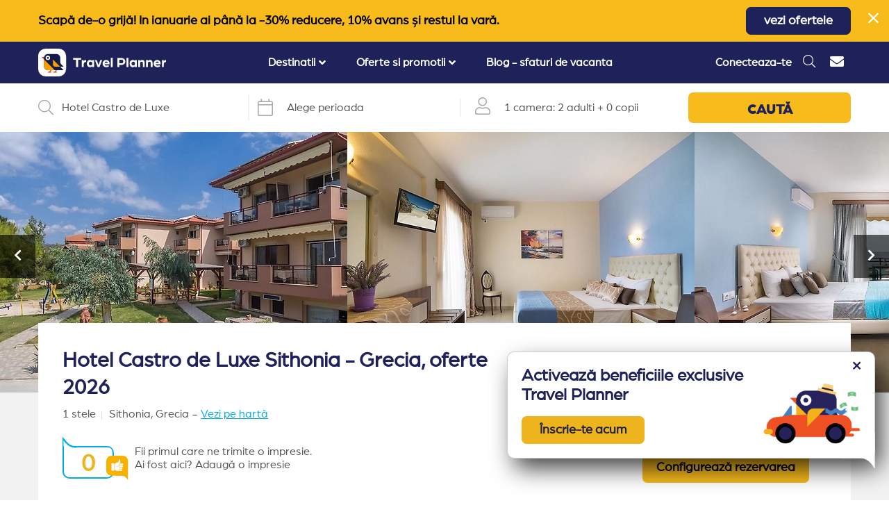

--- FILE ---
content_type: text/html; charset=UTF-8
request_url: https://travelplanner.ro/hotel-castro-de-luxe-sithonia-grecia
body_size: 52062
content:
<!DOCTYPE html>
<html lang="ro">

<head>
    <base href="https://travelplanner.ro">
    <meta charset="utf-8">
    <meta http-equiv="X-UA-Compatible" content="IE=edge">
    <meta name="viewport" content="initial-scale=1, maximum-scale=5">
    <meta name="csrf-token" content="PKMYoQnhQ9AphrRg8a2S4YUF69tbWBQXSo8YSM9T">

    <script data-cookieconsent="ignore">
        window.dataLayer = window.dataLayer || [];

        function gtag() {
            dataLayer.push(arguments)
        }

        gtag("consent", "default", {
            ad_personalization: "denied",
            ad_storage: "denied",
            ad_user_data: "denied",
            analytics_storage: "denied",
            functionality_storage: "denied",
            personalization_storage: "denied",
            security_storage: "granted",
            wait_for_update: 500
        });
        gtag("set", "ads_data_redaction", true);
        gtag("set", "url_passthrough", false);
    </script>
    <script>
    var calendar_interval_setting_min_date =
        "18.09.2024";
    var calendar_interval_setting_max_date =
        "30.11.2026";
</script>
    
    <link rel="preload" as="image" href="https://travelplanner.ro/images/logo-v3.svg" /><link rel="preload" as="image" href="https://media.travelplanner.ro/tp3/1809/500x375_t_sithonia_greece_hotel_castro_de_luxe_33474.jpg.webp" /><link rel="preload" as="image" href="https://media.travelplanner.ro/tp3/1809/500x375_t_hotel_castro_de_luxe_greece_sithonia_33473.jpg.webp" /><link rel="preload" as="image" href="https://media.travelplanner.ro/tp3/1809/500x375_t_sithonia_greece_hotel_castro_de_luxe_33478.jpg.webp" /><link rel="preload" as="image" href="https://media.travelplanner.ro/tp3/1809/500x375_t_greece_hotel_castro_de_luxe_sithonia_33493.jpg.webp" />

    
    
    
    <link rel="preload"
        href="https://fonts.gstatic.com/s/opensans/v27/memSYaGs126MiZpBA-UvWbX2vVnXBbObj2OVZyOOSr4dVJWUgsjZ0B4gaVI.woff2"
        as="font" type="font/woff2" crossorigin>
    <link rel="preload" href="https://fonts.gstatic.com/s/muli/v22/7Aulp_0qiz-aVz7u3PJLcUMYOFnOkEk30eg.woff2"
        as="font" type="font/woff2" crossorigin>
    <link rel="preload"
        href="https://fonts.gstatic.com/s/opensans/v27/memSYaGs126MiZpBA-UvWbX2vVnXBbObj2OVZyOOSr4dVJWUgsjZ0B4uaVIGxA.woff2"
        as="font" type="font/woff2" crossorigin>


    <title>
        Hotel Castro de Luxe Sithonia - Grecia, oferte 2026
    </title>
    <meta name="description"
        content="Rezervi in 2 minute  - Hotel Castro de Luxe Sithonia Grecia. ✔ Conditii superflexibile ✔ Anulare gratuita ✔ Preturi bune ✔ Rezerva cu incredere" />

    <meta name="facebook-domain-verification" content="wf8ikiapn0aq01ooo4q1crcc8wx13q" />

    <meta property="og:url" content="https://travelplanner.ro/hotel-castro-de-luxe-sithonia-grecia" />
    <meta property="og:type" content="website" />
    <meta property="og:description" content="Rezervi in 2 minute  - Hotel Castro de Luxe Sithonia Grecia. ✔ Conditii superflexibile ✔ Anulare gratuita ✔ Preturi bune ✔ Rezerva cu incredere" />
    <meta property="og:title" content="Hotel Castro de Luxe Sithonia - Grecia, oferte 2026" />
    <meta property="og:site_name" content="TravelPlanner.ro" />
    <meta property="og:image" content="https://media.travelplanner.ro/tp3/1809/5a86ef788f0bf.jpg" />

    <meta property="og:url" content="https://travelplanner.ro/hotel-castro-de-luxe-sithonia-grecia" />

    <link rel="icon" type="image/png" href="https://travelplanner.ro/images/favicon-32x32.png">

    
    <link rel="canonical" href="https://travelplanner.ro/hotel-castro-de-luxe-sithonia-grecia" />

            <link href="/css/first-hotel-desktop.css?id=798c86cc12872e0b0ac407a2ce1481cf" rel="stylesheet">
        <link rel="preload" as="style" href="/css/hotel-desktop.css?id=697920d305c50548f9b0f1f1f010644d" />
        <script type="text/javascript">
        ! function(e) {
            var t = function(t, o, n) {
                "use strict";
                var r, a = e.document.getElementsByTagName("script")[0],
                    c = e.document.createElement("script");
                return "boolean" == typeof o && (r = n, n = o, o = r), c.src = t, c.async = !n, a.parentNode
                    .insertBefore(c, a), o && "function" == typeof o && (c.onload = o), c
            };
            "undefined" != typeof module ? module.exports = t : e.loadJS = t
        }("undefined" != typeof global ? global : this);
    </script>

    <script src="/js/manifest.js?id=2224179dd14c2cabde5589f0e4629355" defer></script>
    <script src="https://travelplanner.ro/js/vendor.js?v=2" defer></script>


            <script type="text/javascript" defer src="/js/hotel.js?id=43906a5efc6fadd65facb1178bdc72fe"></script>
        <script type="text/javascript" defer src="/js/defer.js?id=e400fe259bb1ce1970558bb310b429ff">
        </script>
    
    <!-- Google Tag Manager -->
<script data-cookieconsent="ignore" defer>
    (function(w, d, s, l, i) {
        w[l] = w[l] || [];
        w[l].push({
            'gtm.start': new Date().getTime(),
            event: 'gtm.js'
        });
        var f = d.getElementsByTagName(s)[0],
            j = d.createElement(s),
            dl = l != 'dataLayer' ? '&l=' + l : '';
        j.defer = true;
        j.src =
            'https://www.googletagmanager.com/gtm.js?id=' + i + dl;
        f.parentNode.insertBefore(j, f);
    })(window, document, 'script', 'dataLayer', 'GTM-NVF882T');
</script>
<!-- End Google Tag Manager -->

            <!-- Global site tag (gtag.js) - Google Analytics -->
<script defer data-cookieconsent="ignore" src="https://www.googletagmanager.com/gtag/js?id=G-S1W0NQTCKH"></script>
<script defer data-cookieconsent="ignore">
    gtag('js', new Date());

    var contentGroup = '';
            contentGroup = 'Grecia';
    
    var configPayload = {
        'user_id': 'Hb9AUuXwWxrjAcrfaZs6WOgSEY4aaJQj'
    }

    if(contentGroup.length) {
        configPayload['content_group'] = contentGroup
    }

    gtag('config', 'G-S1W0NQTCKH', configPayload);
</script>
    
    <script type="text/javascript">
    //OMNISEND-SNIPPET-SOURCE-CODE-V1
    window.omnisend = window.omnisend || [];
    omnisend.push(["accountID", "5f993c228a48f70b009b58d1"]);
    omnisend.push(["track", "$pageViewed"]);
    ! function() {
        var e = document.createElement("script");
        e.type = "text/javascript", e.async = !0,
            e.src = "https://omnisnippet1.com/inshop/launcher-v2.js";
        var t = document.getElementsByTagName("script")[0];
        t.parentNode.insertBefore(e, t)
    }();
</script>

    
</head>

<body style="margin:0px;padding:0px;">
    <!-- Facebook Pixel Code -->
<script defer>
  !function(f,b,e,v,n,t,s)
  {if(f.fbq)return;n=f.fbq=function(){n.callMethod?
  n.callMethod.apply(n,arguments):n.queue.push(arguments)};
  if(!f._fbq)f._fbq=n;n.push=n;n.loaded=!0;n.version='2.0';
  n.queue=[];t=b.createElement(e);t.defer=!0;
  t.src=v;s=b.getElementsByTagName(e)[0];
  s.parentNode.insertBefore(t,s)}(window, document,'script',
  'https://connect.facebook.net/en_US/fbevents.js');
  fbq('init', '213203243311201');
  fbq('track', 'PageView');
</script>
<noscript><img height="1" width="1" style="display:none"
  src="https://www.facebook.com/tr?id=213203243311201&ev=PageView&noscript=1" alt="Facebook Tracker"
/></noscript>
<!-- End Facebook Pixel Code -->
    <!-- Google Tag Manager (noscript) -->
<noscript><iframe src="https://www.googletagmanager.com/ns.html?id=GTM-NVF882T"
height="0" width="0" style="display:none;visibility:hidden"></iframe></noscript>
<!-- End Google Tag Manager (noscript) -->

    <div id="mainPage" class="page logged-out  "
        
    >
            <div class="hotel" itemscope itemtype="http://schema.org/Hotel">
                    <div class="w-ad d-none high ">
            <div class="container">
                <div
                    class="ad-container  text-center">
                                            <p><strong>Scapă de-o grijă! In ianuarie ai până la -30% reducere, 10% avans și restul la vară.</strong></p>
                                                                <a href="https://travelplanner.ro/oferte-early-booking-ianuarie-bulgaria" class="s-button-1"
                            target="_blank">vezi ofertele</a>
                                    </div>
                <span class="close-ad pointer"><i class="fal fa-times"></i></span>
            </div>
        </div>
         <script>
            window.addEventListener('mainPageLoaded', (event) => {
                (() => {
                    if (window.getCookie('closedAdv2') == null) {
                        $('.w-ad').removeClass('d-none');
                    }
                })();
            });
        </script>
                    
        
        
        
        
        
        <div class="header-spacer"></div>
<div
    class="w-header ">
    <div class="container">
        <div class="header-holder">
            <div class="menu-opener">
                <i class="fas fa-bars"></i>
            </div>
            <div class="header-image ">

                                    
                    <a href="https://travelplanner.ro" id="header-image-link">
                        <img src="https://travelplanner.ro/images/logo-v3.svg" alt="TravelPlanner">
                    </a>
                            </div>
            <div class="header-big-menu-container">
                <div class="w-header-big-menu">
    <div class="header-logo-mobile">
        <div class="header-back">
            <i class="far fa-arrow-left"></i>
            <span class="ml-2">Înapoi la meniu</span>
        </div>
        <div class="header-image">
            <a href="https://travelplanner.ro"><img src="https://travelplanner.ro/images/logo-v3.svg" alt="TravelPlanner"></a>
        </div>
        <div class="header-mobile-close">
            <i class="fas fa-times"></i>
        </div>
    </div>
    <ul class="menu">
                                                
                        <li class="header-big-menu-dropdown">
                            <div class="menu-title">
                                <span>Destinatii</span>
                                                                    <i class="fas fa-angle-down"></i>
                                                            </div>
                            <div class="menu-container menu-container-full menu-slug-destinatii">
                                <div class="menu-inner">
                                    <div class="left-side">

                                        
                                            
                                                <div class="container">

                                                    <div class="title">
                                                                                                                    <a href="https://travelplanner.ro/vacante-litoral-bulgaria">Litoral Bulgaria</a>
                                                                                                            </div>

                                                                                                            <div class="w-links-block-1">
                                                            <ul class="links-block-1-ul">
                                                                
                                                                    
                                                                    <li><a href="https://travelplanner.ro/statiuni-litoral-bulgaria">Statiuni Bulgaria</a></li>
                                                                
                                                                    
                                                                    <li><a href="https://travelplanner.ro/cazare-nisipurile-de-aur-bulgaria">Nisipurile de Aur (70)</a></li>
                                                                
                                                                    
                                                                    <li><a href="https://travelplanner.ro/cazare-sunnybeach-bulgaria">Sunny Beach (90)</a></li>
                                                                
                                                                    
                                                                    <li><a href="https://travelplanner.ro/cazare-obzor-bulgaria">Obzor (15)</a></li>
                                                                
                                                                    
                                                                    <li><a href="https://travelplanner.ro/cazare-albena-bulgaria">Albena (35)</a></li>
                                                                
                                                                    
                                                                    <li><a href="https://travelplanner.ro/cazare-nessebar-bulgaria">Nessebar (10)</a></li>
                                                                
                                                                    
                                                                    <li><a href="https://travelplanner.ro/cazare-balchik-bulgaria">Balchik (14)</a></li>
                                                                
                                                                    
                                                                    <li><a href="https://travelplanner.ro/cazare-constantin-si-elena-bulgaria">Constantin si Elena (10)</a></li>
                                                                
                                                                    
                                                                    <li><a href="https://travelplanner.ro/cazare-kavarna-bulgaria">Kavarna (4)</a></li>
                                                                
                                                                    
                                                                    <li><a href="https://travelplanner.ro/cazare-kranevo-bulgaria">Kranevo (7)</a></li>
                                                                
                                                                    
                                                                    <li><a href="https://travelplanner.ro/cazare-sveti-vlas-bulgaria">Sveti Vlas (13)</a></li>
                                                                
                                                                    
                                                                    <li><a href="https://travelplanner.ro/cazare-duni-bulgaria">Duni (5)</a></li>
                                                                
                                                                    
                                                                    <li><a href="https://travelplanner.ro/cazare-sozopol-bulgaria">Sozopol (9)</a></li>
                                                                
                                                                    
                                                                    <li><a href="https://travelplanner.ro/cazare-pomorie-bulgaria">Pomorie (4)</a></li>
                                                                
                                                                    
                                                                    <li><a href="https://travelplanner.ro/cazare-arkutino-bulgaria">Arkutino (2)</a></li>
                                                                
                                                                    
                                                                    <li><a href="https://travelplanner.ro/cazare-elenite-bulgaria">Elenite (7)</a></li>
                                                                
                                                                    
                                                                    <li><a href="https://travelplanner.ro/cazare-aheloy-bulgaria">Aheloy (1)</a></li>
                                                                                                                            </ul>
                                                        </div>
                                                                                                    </div>
                                            
                                                <div class="container">

                                                    <div class="title">
                                                                                                                    <a href="https://travelplanner.ro/vacante-turcia">Turcia</a>
                                                                                                            </div>

                                                                                                            <div class="w-links-block-1">
                                                            <ul class="links-block-1-ul">
                                                                
                                                                    
                                                                    <li><a href="https://travelplanner.ro/destinatii-vacanta-turcia">Statiuni Turcia</a></li>
                                                                
                                                                    
                                                                    <li><a href="https://travelplanner.ro/oferte-vacanta-marea-egee-turcia">Marea Egee (115)</a></li>
                                                                
                                                                    
                                                                    <li><a href="https://travelplanner.ro/oferte-vacanta-kusadasi-turcia">Kusadasi (32)</a></li>
                                                                
                                                                    
                                                                    <li><a href="https://travelplanner.ro/oferte-vacanta-bodrum-turcia">Bodrum (46)</a></li>
                                                                
                                                                    
                                                                    <li><a href="https://travelplanner.ro/oferte-vacanta-didim-turcia">Didim (6)</a></li>
                                                                
                                                                    
                                                                    <li><a href="https://travelplanner.ro/oferte-vacanta-marmaris-turcia">Marmaris (24)</a></li>
                                                                
                                                                    
                                                                    <li><a href="https://travelplanner.ro/oferte-vacanta-fethiye-turcia">Fethiye (7)</a></li>
                                                                
                                                                    
                                                                    <li><a href="https://travelplanner.ro/oferte-vacanta-antalya-turcia">Antalya (87)</a></li>
                                                                
                                                                    
                                                                    <li><a href="https://travelplanner.ro/oferte-vacanta-belek-turcia">Belek (34)</a></li>
                                                                
                                                                    
                                                                    <li><a href="https://travelplanner.ro/oferte-vacanta-lara-turcia">Lara (18)</a></li>
                                                                
                                                                    
                                                                    <li><a href="https://travelplanner.ro/oferte-vacanta-kemer-turcia">Kemer (21)</a></li>
                                                                
                                                                    
                                                                    <li><a href="https://travelplanner.ro/oferte-vacanta-side-turcia">Side (7)</a></li>
                                                                
                                                                    
                                                                    <li><a href="https://travelplanner.ro/oferte-vacanta-alanya-turcia">Alanya (7)</a></li>
                                                                                                                            </ul>
                                                        </div>
                                                                                                    </div>
                                            
                                                <div class="container">

                                                    <div class="title">
                                                                                                                    <a href="https://travelplanner.ro/vacante-grecia">Grecia</a>
                                                                                                            </div>

                                                                                                            <div class="w-links-block-1">
                                                            <ul class="links-block-1-ul">
                                                                
                                                                    
                                                                    <li><a href="https://travelplanner.ro/grecia-destinatii-vacanta">Statiuni Grecia</a></li>
                                                                
                                                                    
                                                                    <li><a href="https://travelplanner.ro/oferte-vacanta-riviera-halkidiki-grecia">Halkidiki (125)</a></li>
                                                                
                                                                    
                                                                    <li><a href="https://travelplanner.ro/oferte-vacanta-sithonia-grecia">Sithonia (30)</a></li>
                                                                
                                                                    
                                                                    <li><a href="https://travelplanner.ro/oferte-vacanta-kassandra-grecia">Kassandra (84)</a></li>
                                                                
                                                                    
                                                                    <li><a href="https://travelplanner.ro/oferte-vacanta-athos-grecia">Athos (11)</a></li>
                                                                
                                                                    
                                                                    <li><a href="https://travelplanner.ro/oferte-vacanta-grecia-insulara-grecia">Insule Grecia (137)</a></li>
                                                                
                                                                    
                                                                    <li><a href="https://travelplanner.ro/oferte-vacanta-thassos-grecia">Thassos (71)</a></li>
                                                                
                                                                    
                                                                    <li><a href="https://travelplanner.ro/oferte-vacanta-lefkada-grecia">Lefkada (38)</a></li>
                                                                
                                                                    
                                                                    <li><a href="https://travelplanner.ro/oferte-vacanta-ammouliani-grecia">Ammouliani (3)</a></li>
                                                                
                                                                    
                                                                    <li><a href="https://travelplanner.ro/oferte-vacanta-corfu-grecia">Corfu (25)</a></li>
                                                                
                                                                    
                                                                    <li><a href="https://travelplanner.ro/oferte-vacanta-riviera-olimpului-grecia">Riviera Olimpului (42)</a></li>
                                                                
                                                                    
                                                                    <li><a href="https://travelplanner.ro/oferte-vacanta-parga-grecia">Parga (14)</a></li>
                                                                
                                                                    
                                                                    <li><a href="https://travelplanner.ro/oferte-vacanta-sivota-grecia">Sivota (5)</a></li>
                                                                                                                            </ul>
                                                        </div>
                                                                                                    </div>
                                            
                                                <div class="container">

                                                    <div class="title">
                                                                                                                    <a href="https://travelplanner.ro/vacante-ski-bulgaria">Ski Bulgaria</a>
                                                                                                            </div>

                                                                                                            <div class="w-links-block-1">
                                                            <ul class="links-block-1-ul">
                                                                
                                                                    
                                                                    <li><a href="https://travelplanner.ro/oferte-vacanta-bansko-ski-bulgaria">Ski Bansko (62)</a></li>
                                                                
                                                                    
                                                                    <li><a href="https://travelplanner.ro/oferte-vacanta-borovets-ski-bulgaria">Ski Borovets (25)</a></li>
                                                                
                                                                    
                                                                    <li><a href="https://travelplanner.ro/oferte-vacanta-pamporovo-ski-bulgaria">Ski Pamporovo (21)</a></li>
                                                                                                                            </ul>
                                                        </div>
                                                                                                    </div>
                                                                                                                        </div>
                                </div>
                            </div>
                        </li>


                                                                                            
                        <li class="header-big-menu-dropdown">
                            <div class="menu-title">
                                <span>Oferte si promotii</span>
                                                                    <i class="fas fa-angle-down"></i>
                                                            </div>
                            <div class="menu-container menu-container-full menu-slug-oferte-si-promotii">
                                <div class="menu-inner">
                                    <div class="left-side">

                                        
                                            
                                                <div class="container">

                                                    <div class="title">
                                                                                                                    Hoteluri Litoral Bulgaria
                                                                                                            </div>

                                                                                                            <div class="w-links-block-1">
                                                            <ul class="links-block-1-ul">
                                                                
                                                                    
                                                                    <li><a href="https://travelplanner.ro/oferte-litoral-bulgaria">Oferte cazare Bulgaria (304)</a></li>
                                                                
                                                                    
                                                                    <li><a href="https://travelplanner.ro/hoteluri-all-inclusive-bulgaria">All inclusive Bulgaria (242)</a></li>
                                                                
                                                                    
                                                                    <li><a href="https://travelplanner.ro/hoteluri-ultra-all-inclusive-litoral-bulgaria">Ultra All inclusive Bulgaria (27)</a></li>
                                                                
                                                                    
                                                                    <li><a href="https://travelplanner.ro/propuneri-travel-planner-litoral-bulgaria">Recomandari Bulgaria (94)</a></li>
                                                                
                                                                    
                                                                    <li><a href="https://travelplanner.ro/hoteluri-aqua-park-litoral-bulgaria">Hoteluri aqua park Bulgaria (42)</a></li>
                                                                
                                                                    
                                                                    <li><a href="https://travelplanner.ro/oferte-last-minute-litoral-bulgaria">Last minute Bulgaria (2)</a></li>
                                                                
                                                                    
                                                                    <li><a href="https://travelplanner.ro/hoteluri-family-club-litoral-bulgaria">Hoteluri family club Bulgaria (44)</a></li>
                                                                
                                                                    
                                                                    <li><a href="https://travelplanner.ro/hoteluri-5-stele-litoral-bulgaria">Hoteluri 5 stele Bulgaria (39)</a></li>
                                                                
                                                                    
                                                                    <li><a href="https://travelplanner.ro/lanturi-hoteliere-litoral-bulgaria">Hoteluri de lant Bulgaria (48)</a></li>
                                                                
                                                                    
                                                                    <li><a href="https://travelplanner.ro/hoteluri-premium-litoral-bulgaria">Premium selection Bulgaria (45)</a></li>
                                                                
                                                                    
                                                                    <li><a href="https://travelplanner.ro/hoteluri-adults-only-litoral-bulgaria">Hoteluri adults only Bulgaria (9)</a></li>
                                                                
                                                                    
                                                                    <li><a href="https://travelplanner.ro/hoteluri-pets-allowed-litoral-bulgaria">Oferte animale de companie Bulgaria (93)</a></li>
                                                                
                                                                    
                                                                    <li><a href="https://travelplanner.ro/hoteluri-pentru-relaxare-bulgaria">Relaxare si odihna Bulgaria (71)</a></li>
                                                                
                                                                    
                                                                    <li><a href="https://travelplanner.ro/hoteluri-pe-plaja-bulgaria">Hoteluri pe plaja Bulgaria (117)</a></li>
                                                                
                                                                    
                                                                    <li><a href="https://travelplanner.ro/hoteluri-aproape-de-romania-litoral-bulgaria">Hoteluri aproape de Romania (63)</a></li>
                                                                
                                                                    
                                                                    <li><a href="https://travelplanner.ro/oferte-weekend-bulgaria">Weekend Bulgaria (35)</a></li>
                                                                
                                                                    
                                                                    <li><a href="https://travelplanner.ro/promotii-vacante-bulgaria">Promotii Bulgaria (3)</a></li>
                                                                
                                                                    
                                                                    <li><a href="https://travelplanner.ro/hoteluri-superior-bulgaria">Hoteluri superior (36)</a></li>
                                                                
                                                                    
                                                                    <li><a href="https://travelplanner.ro/hoteluri-premium-bulgaria">Hoteluri premium (9)</a></li>
                                                                
                                                                    
                                                                    <li><a href="https://travelplanner.ro/hoteluri-convenabile-bulgaria">Hoteluri convenabile (101)</a></li>
                                                                
                                                                    
                                                                    <li><a href="https://travelplanner.ro/hoteluri-pentru-toti-bulgaria">Hoteluri pentru toti (155)</a></li>
                                                                                                                            </ul>
                                                        </div>
                                                                                                    </div>
                                            
                                                <div class="container">

                                                    <div class="title">
                                                                                                                    Hoteluri Grecia
                                                                                                            </div>

                                                                                                            <div class="w-links-block-1">
                                                            <ul class="links-block-1-ul">
                                                                
                                                                    
                                                                    <li><a href="https://travelplanner.ro/oferte-last-minute-grecia">Last minute Grecia</a></li>
                                                                
                                                                    
                                                                    <li><a href="https://travelplanner.ro/oferte-5-stele-grecia">Hoteluri 5 stele Grecia (56)</a></li>
                                                                
                                                                    
                                                                    <li><a href="https://travelplanner.ro/oferte-propuneri-travel-planner-grecia">Recomandari Grecia (99)</a></li>
                                                                
                                                                    
                                                                    <li><a href="https://travelplanner.ro/all-inclusive-oferte-vacanta-litoral-grecia">All inclusive Grecia (99)</a></li>
                                                                
                                                                    
                                                                    <li><a href="https://travelplanner.ro/oferte-family-club-grecia">Hoteluri family club Grecia (38)</a></li>
                                                                
                                                                    
                                                                    <li><a href="https://travelplanner.ro/oferte-pe-plaja--grecia">Hoteluri pe plaja Grecia (155)</a></li>
                                                                
                                                                    
                                                                    <li><a href="https://travelplanner.ro/oferte-all-inclusive-thassos-grecia">Hoteluri all inclusive Thassos (12)</a></li>
                                                                
                                                                    
                                                                    <li><a href="https://travelplanner.ro/oferte-mic-dejun-grecia">Hoteluri mic dejun Grecia (206)</a></li>
                                                                
                                                                    
                                                                    <li><a href="https://travelplanner.ro/oferte-animale-de-companie-grecia">Hoteluri animale de companie Grecia (58)</a></li>
                                                                
                                                                    
                                                                    <li><a href="https://travelplanner.ro/oferte-relaxare-si-liniste-grecia">Hoteluri relaxare Grecia (275)</a></li>
                                                                
                                                                    
                                                                    <li><a href="https://travelplanner.ro/oferte-experiente-spa-grecia">Hoteluri spa Grecia (60)</a></li>
                                                                
                                                                    
                                                                    <li><a href="https://travelplanner.ro/oferte-rusalii-grecia">Oferte rusalii Grecia</a></li>
                                                                                                                            </ul>
                                                        </div>
                                                                                                    </div>
                                            
                                                <div class="container">

                                                    <div class="title">
                                                                                                                    Hoteluri Turcia
                                                                                                            </div>

                                                                                                            <div class="w-links-block-1">
                                                            <ul class="links-block-1-ul">
                                                                
                                                                    
                                                                    <li><a href="https://travelplanner.ro/oferte-last-minute-turcia">Last minute Turcia</a></li>
                                                                
                                                                    
                                                                    <li><a href="https://travelplanner.ro/oferte-propuneri-travel-planner-marea-egee-turcia">Recomandari Marea Egee (1)</a></li>
                                                                
                                                                    
                                                                    <li><a href="https://travelplanner.ro/oferte-family-club-marea-egee-turcia">Family club Marea Egee (67)</a></li>
                                                                
                                                                    
                                                                    <li><a href="https://travelplanner.ro/oferte-aquapark-marea-egee-turcia">Hoteluri aqua park Marea Egee (25)</a></li>
                                                                
                                                                    
                                                                    <li><a href="https://travelplanner.ro/oferte-all-inclusive-oferte-turcia">Hoteluri all inclusive Turcia (55)</a></li>
                                                                
                                                                    
                                                                    <li><a href="https://travelplanner.ro/oferte-luxury-marea-egee-turcia">Hoteluri de lux Marea Egee (35)</a></li>
                                                                
                                                                    
                                                                    <li><a href="https://travelplanner.ro/oferte-luxury-oferte-turcia">Hoteluri de lux Turcia (56)</a></li>
                                                                
                                                                    
                                                                    <li><a href="https://travelplanner.ro/oferte-5-stele-marea-egee-turcia">Hoteluri 5 stele Marea Egee (74)</a></li>
                                                                
                                                                    
                                                                    <li><a href="https://travelplanner.ro/hoteluri-5-stele-turcia">Hoteluri 5 stele Turcia (166)</a></li>
                                                                                                                            </ul>
                                                        </div>
                                                                                                    </div>
                                                                                                                        </div>
                                </div>
                            </div>
                        </li>


                                                                                                                                                            <li class="header-big-menu-dropdown">
                            <a href="https://travelplanner.ro/blog/" class="menu-title">
                                Blog - sfaturi de vacanta
                            </a>
                        </li>
                                            </ul>
    <div class="header-small-menu-container-mobile">
        <div class="w-header-small-menu">
    <ul>
                <li><a href="https://travelplanner.ro/contact" class="header-contact"><i class="fas fa-envelope"></i> <span
                    class="text">Contact</span></a></li>
            </ul>
</div>
    </div>
</div>

            </div>
            <div class="d-flex align-items-center header-right-icons">
                                                            <div class="header-user logged-out">
                            <a href="#"
                                onclick="event.preventDefault();openLoginModal(0, 'login campanie - header');">Conecteaza-te</a>
                        </div>
                                                                                                <div class="header-search" id="header-search">
                            <span><i class="fal fa-search"></i></span>
                        </div>
                                                                                        <div class="header-small-menu-container">
                            <div class="w-header-small-menu">
    <ul>
                <li><a href="https://travelplanner.ro/contact" class="header-contact"><i class="fas fa-envelope"></i> <span
                    class="text">Contact</span></a></li>
            </ul>
</div>
                        </div>
                                                </div>
        </div>
    </div>
</div>
<div class="w-header-spacer"></div>


        <div class="black-screen-cover"></div>

        <div class="w-hotel-scroll-spy-bar d-none " data-sticky data-sticky-class="fixed-scroll-spy">
    <div class="container">
        <div class="links-container">
            <ul class="links-ul">
                                    <li><a href="#" data-target=".w-hotel-info">Informatii hotel</a></li>
                    <li><a href="#" data-target="#w-hotel-reservation-desktop">Rezervare</a></li>
                                <li><a href="#" data-target=".w-hotel-extra">Ce include oferta?</a></li>
                                    <li>
                        <a href="#" data-target=".w-hotels-grid,.w-presets-block-simple" data-offset-threshold="30">
                            Te-ar mai putea interesa
                        </a>
                    </li>
                                <li><a href="#" data-target=".w-hotel-reviews" data-offset-threshold="30">Impresii</a></li>
                <li><a href="#" data-target=".gallery-images" data-offset-threshold="30">Poze de la turisti</a></li>
                <li><a href="#" data-target=".w-faq" data-offset-threshold="30">Intrebari frecvente</a></li>
            </ul>
        </div>
    </div>
</div>
<div id="w-search-bar" class="w-search-bar    rounded">
            <div class="search-bar" id="search-bar">
    <div class="container">
        <div class="search-bar-upper">
            <div class="seg seg-1">
                <div class="search-input-container">
                    <div class="search-lens">
                        <i class="fal fa-search" id="iconSearch"></i>
                    </div>
                    <div class="spacer">-</div>
                    <div class="search-input">
                        <input id="inputSearch" type="text" value="Hotel Castro de Luxe"
                               class="form-control closed" placeholder="Caută o destinație sau hotel" autocomplete="off">
                    </div>
                </div>
            </div>
            <div class="seg seg-2">
                <div class="timestamp" id="timestamp">
                    <div class="timestamp-calendar">
                        <span class="fal fa-calendar"></span>
                    </div>
                    <div class="spacer">-</div>
                    <div class="timestamp-input">
                        <input type="text" id="timestamp-dp" autocomplete="off" readonly="readonly">
                    </div>
                    <div class="timestamp-interval">
                        <div id="intervalSelected" class="d-flex align-items-center">
                            Alege perioada
                        </div>
                    </div>
                </div>
            </div>
            <div class="seg seg-3">
                <div class="search-room-configuration" id="search-room-configuration">
                    <div class="search-room-configuration-user">
                        <i class="fal fa-user"></i>
                    </div>
                    <div class="spacer">-</div>
                    <div class="search-room-configuration-text">
                        <div class="config-room">1 camera: </div>
                        <div class="config-people">2 adulti</div>
                        <div class="config-separator">+</div>
                        <div class="config-people">0 copii</div>
                    </div>
                </div>
            </div>
            <div class="seg seg-4">
                <a class="search-button" id="search-button">
                    CAUTĂ
                </a>
            </div>
        </div>
        <div class="search-bar-downer d-none">
            <div class="search-results-container" >
                <div class="search-results">
                    <div class="left-side">
                        <div class="places" id="places">

                        </div>
                    </div>
                    <slot name="right-side"></slot>
                </div>
            </div>
            <div class="search-room-configuration-dropdown d-none" >
                <div class="search-room-configuration-dropdown-container">
                    <div class="left-side">
                        <div class="search-room-config-big">
                            <div class="ancillary-font txt-upper mb-3 text-left">Configurator camere</div>
                            <ul id="roomsConfigurator">
                            </ul>
                            <div class="search-room-config-sub-bar">
                                <div class="add-room pointer">
                                    <i class="fal fa-plus-circle"></i>
                                    <span>Adaugă inca o camera</span>
                                </div>
                                <button class="s-button-1" id="saveRoomsButton">Salvează</button>
                            </div>
                        </div>
                    </div>
                </div>
            </div>
            <div id="search-datepicker-container" ></div>
        </div>
    </div>
</div>

    </div>

<script>
    var so_config = {"destination":{"type":"hotel","id":1809,"name":"Hotel Castro de Luxe","locality":{"id_subregion":4,"name":"Sithonia, Halkidiki, Grecia","id_locality":21,"externals":[],"web_name":"Sithonia"},"country":{"id_country":5,"name":"Grecia","externals":[]}},"c":2,"h":1809,"f":null,"p":null,"rooms":[{"adults":2,"children":0}],"last_destination":{"type":"hotel","id":1809,"name":"Hotel Castro de Luxe","locality":{"id_subregion":4,"name":"Sithonia, Halkidiki, Grecia","id_locality":21,"externals":[],"web_name":"Sithonia"},"country":{"id_country":5,"name":"Grecia","externals":[]}}};
    var openedDefault = false;
    var hideSearchCompletely = true;
</script>
<div class="w-hotel-gallery-top">
    <div class="prev"><i class="fas fa-chevron-left"></i></div>
    <div class="hotel-gallery">
                                    
                                                            <a href="https://media.travelplanner.ro/tp3/1809/sithonia_greece_hotel_castro_de_luxe_33474.jpg" data-fancybox="top-gallery" data-thumb="https://media.travelplanner.ro/tp3/1809/500x375_t_sithonia_greece_hotel_castro_de_luxe_33474.jpg.webp" class="hotel-gallery-image" itemprop="image" itemscope itemtype="http://schema.org/ImageObject">
                    <img
                src="https://media.travelplanner.ro/tp3/1809/500x375_t_sithonia_greece_hotel_castro_de_luxe_33474.jpg.webp"
                alt="Hotel Castro de Luxe Sithonia Grecia (1 / 29)"

                itemprop="url"
                content="https://media.travelplanner.ro/tp3/1809/500x375_t_sithonia_greece_hotel_castro_de_luxe_33474.jpg.webp"
                width="500"
                height="375"
            />
            </a>
                                                                                                    
                                                            <a href="https://media.travelplanner.ro/tp3/1809/hotel_castro_de_luxe_greece_sithonia_33473.jpg" data-fancybox="top-gallery" data-thumb="https://media.travelplanner.ro/tp3/1809/500x375_t_hotel_castro_de_luxe_greece_sithonia_33473.jpg.webp" class="hotel-gallery-image" itemprop="image" itemscope itemtype="http://schema.org/ImageObject">
                    <img
                src="https://media.travelplanner.ro/tp3/1809/500x375_t_hotel_castro_de_luxe_greece_sithonia_33473.jpg.webp"
                alt="Hotel Castro de Luxe Grecia (2 / 29)"

                itemprop="url"
                content="https://media.travelplanner.ro/tp3/1809/500x375_t_hotel_castro_de_luxe_greece_sithonia_33473.jpg.webp"
                width="500"
                height="375"
            />
            </a>
                                                                                                    
                                                            <a href="https://media.travelplanner.ro/tp3/1809/sithonia_greece_hotel_castro_de_luxe_33478.jpg" data-fancybox="top-gallery" data-thumb="https://media.travelplanner.ro/tp3/1809/500x375_t_sithonia_greece_hotel_castro_de_luxe_33478.jpg.webp" class="hotel-gallery-image" itemprop="image" itemscope itemtype="http://schema.org/ImageObject">
                    <img
                src="https://media.travelplanner.ro/tp3/1809/500x375_t_sithonia_greece_hotel_castro_de_luxe_33478.jpg.webp"
                alt="Hotel Castro de Luxe Sithonia (3 / 29)"

                itemprop="url"
                content="https://media.travelplanner.ro/tp3/1809/500x375_t_sithonia_greece_hotel_castro_de_luxe_33478.jpg.webp"
                width="500"
                height="375"
            />
            </a>
                                                                                                    
                                                            <a href="https://media.travelplanner.ro/tp3/1809/greece_hotel_castro_de_luxe_sithonia_33493.jpg" data-fancybox="top-gallery" data-thumb="https://media.travelplanner.ro/tp3/1809/500x375_t_greece_hotel_castro_de_luxe_sithonia_33493.jpg.webp" class="hotel-gallery-image" itemprop="image" itemscope itemtype="http://schema.org/ImageObject">
                    <img
                src="https://media.travelplanner.ro/tp3/1809/500x375_t_greece_hotel_castro_de_luxe_sithonia_33493.jpg.webp"
                alt="Hotel Castro de Luxe Sithonia (4 / 29)"

                itemprop="url"
                content="https://media.travelplanner.ro/tp3/1809/500x375_t_greece_hotel_castro_de_luxe_sithonia_33493.jpg.webp"
                width="500"
                height="375"
            />
            </a>
                                                                                                    
                                                            <a href="https://media.travelplanner.ro/tp3/1809/greece_sithonia_hotel_castro_de_luxe_33475.jpg" data-fancybox="top-gallery" data-thumb="https://media.travelplanner.ro/tp3/1809/500x375_t_greece_sithonia_hotel_castro_de_luxe_33475.jpg.webp" class="hotel-gallery-image" itemprop="image" itemscope itemtype="http://schema.org/ImageObject">
                    <img
                data-src="https://media.travelplanner.ro/tp3/1809/500x375_t_greece_sithonia_hotel_castro_de_luxe_33475.jpg.webp"
                alt="Hotel Castro de Luxe Sithonia (5 / 29)"
                class="lazy"

                itemprop="url"
                content="https://media.travelplanner.ro/tp3/1809/500x375_t_greece_sithonia_hotel_castro_de_luxe_33475.jpg.webp"
                width="500"
                height="375"
            />
            </a>
                                                                                                    
                                                            <a href="https://media.travelplanner.ro/tp3/1809/greece_sithonia_hotel_castro_de_luxe_33470.jpg" data-fancybox="top-gallery" data-thumb="https://media.travelplanner.ro/tp3/1809/500x375_t_greece_sithonia_hotel_castro_de_luxe_33470.jpg.webp" class="hotel-gallery-image" itemprop="image" itemscope itemtype="http://schema.org/ImageObject">
                    <img
                data-src="https://media.travelplanner.ro/tp3/1809/500x375_t_greece_sithonia_hotel_castro_de_luxe_33470.jpg.webp"
                alt="Hotel Castro de Luxe Grecia (6 / 29)"
                class="lazy"

                itemprop="url"
                content="https://media.travelplanner.ro/tp3/1809/500x375_t_greece_sithonia_hotel_castro_de_luxe_33470.jpg.webp"
                width="500"
                height="375"
            />
            </a>
                                                                                                    
                                                            <a href="https://media.travelplanner.ro/tp3/1809/sithonia_greece_hotel_castro_de_luxe_33471.jpg" data-fancybox="top-gallery" data-thumb="https://media.travelplanner.ro/tp3/1809/500x375_t_sithonia_greece_hotel_castro_de_luxe_33471.jpg.webp" class="hotel-gallery-image" itemprop="image" itemscope itemtype="http://schema.org/ImageObject">
                    <img
                data-src="https://media.travelplanner.ro/tp3/1809/500x375_t_sithonia_greece_hotel_castro_de_luxe_33471.jpg.webp"
                alt="Hotel Castro de Luxe Sithonia Grecia (7 / 29)"
                class="lazy"

                itemprop="url"
                content="https://media.travelplanner.ro/tp3/1809/500x375_t_sithonia_greece_hotel_castro_de_luxe_33471.jpg.webp"
                width="500"
                height="375"
            />
            </a>
                                                                                                    
                                                            <a href="https://media.travelplanner.ro/tp3/1809/sithonia_greece_hotel_castro_de_luxe_33472.jpg" data-fancybox="top-gallery" data-thumb="https://media.travelplanner.ro/tp3/1809/500x375_t_sithonia_greece_hotel_castro_de_luxe_33472.jpg.webp" class="hotel-gallery-image" itemprop="image" itemscope itemtype="http://schema.org/ImageObject">
                    <img
                data-src="https://media.travelplanner.ro/tp3/1809/500x375_t_sithonia_greece_hotel_castro_de_luxe_33472.jpg.webp"
                alt="Hotel Castro de Luxe Sithonia (8 / 29)"
                class="lazy"

                itemprop="url"
                content="https://media.travelplanner.ro/tp3/1809/500x375_t_sithonia_greece_hotel_castro_de_luxe_33472.jpg.webp"
                width="500"
                height="375"
            />
            </a>
                                                                                                    
                                                            <a href="https://media.travelplanner.ro/tp3/1809/greece_sithonia_hotel_castro_de_luxe_33476.jpg" data-fancybox="top-gallery" data-thumb="https://media.travelplanner.ro/tp3/1809/500x375_t_greece_sithonia_hotel_castro_de_luxe_33476.jpg.webp" class="hotel-gallery-image" itemprop="image" itemscope itemtype="http://schema.org/ImageObject">
                    <img
                data-src="https://media.travelplanner.ro/tp3/1809/500x375_t_greece_sithonia_hotel_castro_de_luxe_33476.jpg.webp"
                alt="Hotel Castro de Luxe Grecia (9 / 29)"
                class="lazy"

                itemprop="url"
                content="https://media.travelplanner.ro/tp3/1809/500x375_t_greece_sithonia_hotel_castro_de_luxe_33476.jpg.webp"
                width="500"
                height="375"
            />
            </a>
                                                                                                    
                                                            <a href="https://media.travelplanner.ro/tp3/1809/sithonia_hotel_castro_de_luxe_greece_33477.jpg" data-fancybox="top-gallery" data-thumb="https://media.travelplanner.ro/tp3/1809/500x375_t_sithonia_hotel_castro_de_luxe_greece_33477.jpg.webp" class="hotel-gallery-image" itemprop="image" itemscope itemtype="http://schema.org/ImageObject">
                    <img
                data-src="https://media.travelplanner.ro/tp3/1809/500x375_t_sithonia_hotel_castro_de_luxe_greece_33477.jpg.webp"
                alt="Hotel Castro de Luxe Sithonia Grecia (10 / 29)"
                class="lazy"

                itemprop="url"
                content="https://media.travelplanner.ro/tp3/1809/500x375_t_sithonia_hotel_castro_de_luxe_greece_33477.jpg.webp"
                width="500"
                height="375"
            />
            </a>
                                                                                                    
                                                            <a href="https://media.travelplanner.ro/tp3/1809/sithonia_hotel_castro_de_luxe_greece_33479.jpg" data-fancybox="top-gallery" data-thumb="https://media.travelplanner.ro/tp3/1809/500x375_t_sithonia_hotel_castro_de_luxe_greece_33479.jpg.webp" class="hotel-gallery-image" itemprop="image" itemscope itemtype="http://schema.org/ImageObject">
                    <img
                data-src="https://media.travelplanner.ro/tp3/1809/500x375_t_sithonia_hotel_castro_de_luxe_greece_33479.jpg.webp"
                alt="Hotel Castro de Luxe Grecia (11 / 29)"
                class="lazy"

                itemprop="url"
                content="https://media.travelplanner.ro/tp3/1809/500x375_t_sithonia_hotel_castro_de_luxe_greece_33479.jpg.webp"
                width="500"
                height="375"
            />
            </a>
                                                                                                    
                                                            <a href="https://media.travelplanner.ro/tp3/1809/greece_hotel_castro_de_luxe_sithonia_33480.jpg" data-fancybox="top-gallery" data-thumb="https://media.travelplanner.ro/tp3/1809/500x375_t_greece_hotel_castro_de_luxe_sithonia_33480.jpg.webp" class="hotel-gallery-image" itemprop="image" itemscope itemtype="http://schema.org/ImageObject">
                    <img
                data-src="https://media.travelplanner.ro/tp3/1809/500x375_t_greece_hotel_castro_de_luxe_sithonia_33480.jpg.webp"
                alt="Hotel Castro de Luxe Sithonia Grecia (12 / 29)"
                class="lazy"

                itemprop="url"
                content="https://media.travelplanner.ro/tp3/1809/500x375_t_greece_hotel_castro_de_luxe_sithonia_33480.jpg.webp"
                width="500"
                height="375"
            />
            </a>
                                                                                                    
                                                            <a href="https://media.travelplanner.ro/tp3/1809/greece_sithonia_hotel_castro_de_luxe_33481.jpg" data-fancybox="top-gallery" data-thumb="https://media.travelplanner.ro/tp3/1809/500x375_t_greece_sithonia_hotel_castro_de_luxe_33481.jpg.webp" class="hotel-gallery-image" itemprop="image" itemscope itemtype="http://schema.org/ImageObject">
                    <img
                data-src="https://media.travelplanner.ro/tp3/1809/500x375_t_greece_sithonia_hotel_castro_de_luxe_33481.jpg.webp"
                alt="Hotel Castro de Luxe Sithonia (13 / 29)"
                class="lazy"

                itemprop="url"
                content="https://media.travelplanner.ro/tp3/1809/500x375_t_greece_sithonia_hotel_castro_de_luxe_33481.jpg.webp"
                width="500"
                height="375"
            />
            </a>
                                                                                                    
                                                            <a href="https://media.travelplanner.ro/tp3/1809/greece_sithonia_hotel_castro_de_luxe_33482.jpg" data-fancybox="top-gallery" data-thumb="https://media.travelplanner.ro/tp3/1809/500x375_t_greece_sithonia_hotel_castro_de_luxe_33482.jpg.webp" class="hotel-gallery-image" itemprop="image" itemscope itemtype="http://schema.org/ImageObject">
                    <img
                data-src="https://media.travelplanner.ro/tp3/1809/500x375_t_greece_sithonia_hotel_castro_de_luxe_33482.jpg.webp"
                alt="Hotel Castro de Luxe Grecia (14 / 29)"
                class="lazy"

                itemprop="url"
                content="https://media.travelplanner.ro/tp3/1809/500x375_t_greece_sithonia_hotel_castro_de_luxe_33482.jpg.webp"
                width="500"
                height="375"
            />
            </a>
                                                                                                    
                                                            <a href="https://media.travelplanner.ro/tp3/1809/sithonia_greece_hotel_castro_de_luxe_33483.jpg" data-fancybox="top-gallery" data-thumb="https://media.travelplanner.ro/tp3/1809/500x375_t_sithonia_greece_hotel_castro_de_luxe_33483.jpg.webp" class="hotel-gallery-image" itemprop="image" itemscope itemtype="http://schema.org/ImageObject">
                    <img
                data-src="https://media.travelplanner.ro/tp3/1809/500x375_t_sithonia_greece_hotel_castro_de_luxe_33483.jpg.webp"
                alt="Hotel Castro de Luxe Sithonia Grecia (15 / 29)"
                class="lazy"

                itemprop="url"
                content="https://media.travelplanner.ro/tp3/1809/500x375_t_sithonia_greece_hotel_castro_de_luxe_33483.jpg.webp"
                width="500"
                height="375"
            />
            </a>
                                                                                                    
                                                            <a href="https://media.travelplanner.ro/tp3/1809/sithonia_hotel_castro_de_luxe_greece_33484.jpg" data-fancybox="top-gallery" data-thumb="https://media.travelplanner.ro/tp3/1809/500x375_t_sithonia_hotel_castro_de_luxe_greece_33484.jpg.webp" class="hotel-gallery-image" itemprop="image" itemscope itemtype="http://schema.org/ImageObject">
                    <img
                data-src="https://media.travelplanner.ro/tp3/1809/500x375_t_sithonia_hotel_castro_de_luxe_greece_33484.jpg.webp"
                alt="Hotel Castro de Luxe Sithonia (16 / 29)"
                class="lazy"

                itemprop="url"
                content="https://media.travelplanner.ro/tp3/1809/500x375_t_sithonia_hotel_castro_de_luxe_greece_33484.jpg.webp"
                width="500"
                height="375"
            />
            </a>
                                                                                                    
                                                            <a href="https://media.travelplanner.ro/tp3/1809/sithonia_greece_hotel_castro_de_luxe_33485.jpg" data-fancybox="top-gallery" data-thumb="https://media.travelplanner.ro/tp3/1809/500x375_t_sithonia_greece_hotel_castro_de_luxe_33485.jpg.webp" class="hotel-gallery-image" itemprop="image" itemscope itemtype="http://schema.org/ImageObject">
                    <img
                data-src="https://media.travelplanner.ro/tp3/1809/500x375_t_sithonia_greece_hotel_castro_de_luxe_33485.jpg.webp"
                alt="Hotel Castro de Luxe Grecia (17 / 29)"
                class="lazy"

                itemprop="url"
                content="https://media.travelplanner.ro/tp3/1809/500x375_t_sithonia_greece_hotel_castro_de_luxe_33485.jpg.webp"
                width="500"
                height="375"
            />
            </a>
                                                                                                    
                                                            <a href="https://media.travelplanner.ro/tp3/1809/sithonia_greece_hotel_castro_de_luxe_33486.jpg" data-fancybox="top-gallery" data-thumb="https://media.travelplanner.ro/tp3/1809/500x375_t_sithonia_greece_hotel_castro_de_luxe_33486.jpg.webp" class="hotel-gallery-image" itemprop="image" itemscope itemtype="http://schema.org/ImageObject">
                    <img
                data-src="https://media.travelplanner.ro/tp3/1809/500x375_t_sithonia_greece_hotel_castro_de_luxe_33486.jpg.webp"
                alt="Hotel Castro de Luxe Sithonia Grecia (18 / 29)"
                class="lazy"

                itemprop="url"
                content="https://media.travelplanner.ro/tp3/1809/500x375_t_sithonia_greece_hotel_castro_de_luxe_33486.jpg.webp"
                width="500"
                height="375"
            />
            </a>
                                                                                                    
                                                            <a href="https://media.travelplanner.ro/tp3/1809/sithonia_greece_hotel_castro_de_luxe_33487.jpg" data-fancybox="top-gallery" data-thumb="https://media.travelplanner.ro/tp3/1809/500x375_t_sithonia_greece_hotel_castro_de_luxe_33487.jpg.webp" class="hotel-gallery-image" itemprop="image" itemscope itemtype="http://schema.org/ImageObject">
                    <img
                data-src="https://media.travelplanner.ro/tp3/1809/500x375_t_sithonia_greece_hotel_castro_de_luxe_33487.jpg.webp"
                alt="Hotel Castro de Luxe Sithonia (19 / 29)"
                class="lazy"

                itemprop="url"
                content="https://media.travelplanner.ro/tp3/1809/500x375_t_sithonia_greece_hotel_castro_de_luxe_33487.jpg.webp"
                width="500"
                height="375"
            />
            </a>
                                                                                                    
                                                            <a href="https://media.travelplanner.ro/tp3/1809/hotel_castro_de_luxe_greece_sithonia_33488.jpg" data-fancybox="top-gallery" data-thumb="https://media.travelplanner.ro/tp3/1809/500x375_t_hotel_castro_de_luxe_greece_sithonia_33488.jpg.webp" class="hotel-gallery-image" itemprop="image" itemscope itemtype="http://schema.org/ImageObject">
                    <img
                data-src="https://media.travelplanner.ro/tp3/1809/500x375_t_hotel_castro_de_luxe_greece_sithonia_33488.jpg.webp"
                alt="Hotel Castro de Luxe Grecia (20 / 29)"
                class="lazy"

                itemprop="url"
                content="https://media.travelplanner.ro/tp3/1809/500x375_t_hotel_castro_de_luxe_greece_sithonia_33488.jpg.webp"
                width="500"
                height="375"
            />
            </a>
                                                                                                    
                                                            <a href="https://media.travelplanner.ro/tp3/1809/hotel_castro_de_luxe_sithonia_greece_33489.jpg" data-fancybox="top-gallery" data-thumb="https://media.travelplanner.ro/tp3/1809/500x375_t_hotel_castro_de_luxe_sithonia_greece_33489.jpg.webp" class="hotel-gallery-image" itemprop="image" itemscope itemtype="http://schema.org/ImageObject">
                    <img
                data-src="https://media.travelplanner.ro/tp3/1809/500x375_t_hotel_castro_de_luxe_sithonia_greece_33489.jpg.webp"
                alt="Hotel Castro de Luxe Sithonia Grecia (21 / 29)"
                class="lazy"

                itemprop="url"
                content="https://media.travelplanner.ro/tp3/1809/500x375_t_hotel_castro_de_luxe_sithonia_greece_33489.jpg.webp"
                width="500"
                height="375"
            />
            </a>
                                                                                                    
                                                            <a href="https://media.travelplanner.ro/tp3/1809/sithonia_hotel_castro_de_luxe_greece_33490.jpg" data-fancybox="top-gallery" data-thumb="https://media.travelplanner.ro/tp3/1809/500x375_t_sithonia_hotel_castro_de_luxe_greece_33490.jpg.webp" class="hotel-gallery-image" itemprop="image" itemscope itemtype="http://schema.org/ImageObject">
                    <img
                data-src="https://media.travelplanner.ro/tp3/1809/500x375_t_sithonia_hotel_castro_de_luxe_greece_33490.jpg.webp"
                alt="Hotel Castro de Luxe Sithonia (22 / 29)"
                class="lazy"

                itemprop="url"
                content="https://media.travelplanner.ro/tp3/1809/500x375_t_sithonia_hotel_castro_de_luxe_greece_33490.jpg.webp"
                width="500"
                height="375"
            />
            </a>
                                                                                                    
                                                            <a href="https://media.travelplanner.ro/tp3/1809/sithonia_greece_hotel_castro_de_luxe_33491.jpg" data-fancybox="top-gallery" data-thumb="https://media.travelplanner.ro/tp3/1809/500x375_t_sithonia_greece_hotel_castro_de_luxe_33491.jpg.webp" class="hotel-gallery-image" itemprop="image" itemscope itemtype="http://schema.org/ImageObject">
                    <img
                data-src="https://media.travelplanner.ro/tp3/1809/500x375_t_sithonia_greece_hotel_castro_de_luxe_33491.jpg.webp"
                alt="Hotel Castro de Luxe Grecia (23 / 29)"
                class="lazy"

                itemprop="url"
                content="https://media.travelplanner.ro/tp3/1809/500x375_t_sithonia_greece_hotel_castro_de_luxe_33491.jpg.webp"
                width="500"
                height="375"
            />
            </a>
                                                                                                    
                                                            <a href="https://media.travelplanner.ro/tp3/1809/sithonia_hotel_castro_de_luxe_greece_33492.jpg" data-fancybox="top-gallery" data-thumb="https://media.travelplanner.ro/tp3/1809/500x375_t_sithonia_hotel_castro_de_luxe_greece_33492.jpg.webp" class="hotel-gallery-image" itemprop="image" itemscope itemtype="http://schema.org/ImageObject">
                    <img
                data-src="https://media.travelplanner.ro/tp3/1809/500x375_t_sithonia_hotel_castro_de_luxe_greece_33492.jpg.webp"
                alt="Hotel Castro de Luxe Sithonia Grecia (24 / 29)"
                class="lazy"

                itemprop="url"
                content="https://media.travelplanner.ro/tp3/1809/500x375_t_sithonia_hotel_castro_de_luxe_greece_33492.jpg.webp"
                width="500"
                height="375"
            />
            </a>
                                                                                                    
                                                            <a href="https://media.travelplanner.ro/tp3/1809/greece_hotel_castro_de_luxe_sithonia_33494.jpg" data-fancybox="top-gallery" data-thumb="https://media.travelplanner.ro/tp3/1809/500x375_t_greece_hotel_castro_de_luxe_sithonia_33494.jpg.webp" class="hotel-gallery-image" itemprop="image" itemscope itemtype="http://schema.org/ImageObject">
                    <img
                data-src="https://media.travelplanner.ro/tp3/1809/500x375_t_greece_hotel_castro_de_luxe_sithonia_33494.jpg.webp"
                alt="Hotel Castro de Luxe Grecia (25 / 29)"
                class="lazy"

                itemprop="url"
                content="https://media.travelplanner.ro/tp3/1809/500x375_t_greece_hotel_castro_de_luxe_sithonia_33494.jpg.webp"
                width="500"
                height="375"
            />
            </a>
                                                                                                    
                                                            <a href="https://media.travelplanner.ro/tp3/1809/greece_hotel_castro_de_luxe_sithonia_33495.jpg" data-fancybox="top-gallery" data-thumb="https://media.travelplanner.ro/tp3/1809/500x375_t_greece_hotel_castro_de_luxe_sithonia_33495.jpg.webp" class="hotel-gallery-image" itemprop="image" itemscope itemtype="http://schema.org/ImageObject">
                    <img
                data-src="https://media.travelplanner.ro/tp3/1809/500x375_t_greece_hotel_castro_de_luxe_sithonia_33495.jpg.webp"
                alt="Hotel Castro de Luxe Sithonia Grecia (26 / 29)"
                class="lazy"

                itemprop="url"
                content="https://media.travelplanner.ro/tp3/1809/500x375_t_greece_hotel_castro_de_luxe_sithonia_33495.jpg.webp"
                width="500"
                height="375"
            />
            </a>
                                                                                                    
                                                            <a href="https://media.travelplanner.ro/tp3/1809/hotel_castro_de_luxe_greece_sithonia_33496.jpg" data-fancybox="top-gallery" data-thumb="https://media.travelplanner.ro/tp3/1809/500x375_t_hotel_castro_de_luxe_greece_sithonia_33496.jpg.webp" class="hotel-gallery-image" itemprop="image" itemscope itemtype="http://schema.org/ImageObject">
                    <img
                data-src="https://media.travelplanner.ro/tp3/1809/500x375_t_hotel_castro_de_luxe_greece_sithonia_33496.jpg.webp"
                alt="Hotel Castro de Luxe Sithonia (27 / 29)"
                class="lazy"

                itemprop="url"
                content="https://media.travelplanner.ro/tp3/1809/500x375_t_hotel_castro_de_luxe_greece_sithonia_33496.jpg.webp"
                width="500"
                height="375"
            />
            </a>
                                                                                                    
                                                            <a href="https://media.travelplanner.ro/tp3/1809/hotel_castro_de_luxe_sithonia_greece_33497.jpg" data-fancybox="top-gallery" data-thumb="https://media.travelplanner.ro/tp3/1809/500x375_t_hotel_castro_de_luxe_sithonia_greece_33497.jpg.webp" class="hotel-gallery-image" itemprop="image" itemscope itemtype="http://schema.org/ImageObject">
                    <img
                data-src="https://media.travelplanner.ro/tp3/1809/500x375_t_hotel_castro_de_luxe_sithonia_greece_33497.jpg.webp"
                alt="Hotel Castro de Luxe Grecia (28 / 29)"
                class="lazy"

                itemprop="url"
                content="https://media.travelplanner.ro/tp3/1809/500x375_t_hotel_castro_de_luxe_sithonia_greece_33497.jpg.webp"
                width="500"
                height="375"
            />
            </a>
                                                                                                    
                                                            <a href="https://media.travelplanner.ro/tp3/1809/hotel_castro_de_luxe_greece_sithonia_33498.jpg" data-fancybox="top-gallery" data-thumb="https://media.travelplanner.ro/tp3/1809/500x375_t_hotel_castro_de_luxe_greece_sithonia_33498.jpg.webp" class="hotel-gallery-image" itemprop="image" itemscope itemtype="http://schema.org/ImageObject">
                    <img
                data-src="https://media.travelplanner.ro/tp3/1809/500x375_t_hotel_castro_de_luxe_greece_sithonia_33498.jpg.webp"
                alt="Hotel Castro de Luxe Sithonia Grecia (29 / 29)"
                class="lazy"

                itemprop="url"
                content="https://media.travelplanner.ro/tp3/1809/500x375_t_hotel_castro_de_luxe_greece_sithonia_33498.jpg.webp"
                width="500"
                height="375"
            />
            </a>
                                                                            </div>
    <div class="next"><i class="fas fa-chevron-right"></i></div>

    
</div>

<div
    class="w-hotel-top ">
    <div class="container">
        <div class="hotel-inner-container">
            <div class="row">
                <div class="col-12 col-sm-7 col-title">
                    
                    <div class="hotel-info">
                        <h1 class="hotel-name">
                            Hotel Castro de Luxe Sithonia - Grecia, oferte 2026
                        </h1>
                        <meta itemprop="name" content="Hotel Castro de Luxe">

                        <div class="level-1">
                            <div class="hotel-stars-mobile">
                                <div class="s-stars">
    1 stele
</div>
                            </div>
                            <div class="hotel-stars-desktop">
                                <span itemprop="starRating" itemscope itemtype="http://schema.org/Rating">
                                    <meta itemprop="ratingValue" content="1">
                                    <div class="s-stars">
    1 stele
</div>
                                </span>
                                                                                                                                </div>
                            <div class="spacer-1"></div>
                            <span class="hotel-location" itemprop="address" itemscope
                                itemtype="http://schema.org/PostalAddress">
                                <span itemprop="addressLocality">Sithonia,</span>
                                <span itemprop="addressCountry">Grecia</span>
                                <meta itemprop="contactType" content="Reception" />
                                <meta itemprop="streetAddress" content="Sithonia, Grecia" />
                            </span>

                            <meta itemprop="telephone" content="+04037-44-33-999" />

                            <span class="hotel-little-line">-</span>
                            <a href="#" class="hotel-map-link"
                                onclick="loadHotels(1809, 39.979803, 23.905266, false, 12931)"
                                data-toggle="modal" data-target="#hotel-map">Vezi pe hartă</a>
                        </div>
                                            </div>
                </div>
                                    <div
    class="col-12 col-sm-5 hpb d-sm-block">
    <div
        class="hotel-price ">
                                    <div class="hotel-details">
    <div class="row no-gutters">
        <div class="col-12 text-right">
                            Cauta oferta in perioada dorita
                    </div>
                                    <div class="col-5 col-sm-12 align-items-center justify-content-end text-right">
                    <div class="hotel-price-button-holder">
                        <a href="https://travelplanner.ro/hotel-castro-de-luxe-sithonia-grecia" class="hotel-price-button" rel="nofollow">Vezi detalii</a>
                    </div>
                </div>
                        </div>
</div>
            
            <!-- google analytics tracking, omnisend, fb -->
            <script>
        var payload = {
            eventVersion: 'v4',
            origin: 'www',
            properties: {
                product: {
                    categories: [{
                            id: '21',
                            name: 'Sithonia'
                        },
                        {
                            id: "stars",
                            name: "1 stele"
                        }
                    ],
                    price: 0,
                    oldPrice: 0,
                    currency: 'EUR',
                    id: '1809',
                    title: 'Hotel Castro de Luxe',
                    description: '&quot;Castro de Luxe ofera cazare in Toroni, la doar 10 metri de plaja. Orasul Ouranoupoli se afla la 40 km de proprietate.&quot;',
                    url: 'https://travelplanner.ro/hotel-castro-de-luxe-sithonia-grecia',
                    imageUrl: 'https://media.travelplanner.ro/tp3/1809/sithonia_greece_hotel_castro_de_luxe_33474.jpg'
                }
            },
        };
    </script>

<script>
    window.addEventListener('mainPageLoaded', (event) => {
        view_item([{
            item_id: '1809',
            item_name: 'Hotel Castro de Luxe',
            price: 0
        }]);

        if (typeof window.viewedProduct !== 'undefined') {
            window.viewedProduct(payload);
        }
    });
</script>
            </div>

            <script>
            if (typeof fbq !== 'undefined') {
                fbq('track', 'ViewContent', {
                    content_name: 'Hotel Castro de Luxe',
                    content_category: 'Sithonia, Halkidiki, Grecia',
                    content_ids: ['1809'],
                    content_type: 'hotel',
                });
            }

            if (typeof ttq !== 'undefined') {
                ttq.track('ViewContent', {
                    content_name: 'Hotel Castro de Luxe',
                    content_category: 'Sithonia, Halkidiki, Grecia',
                    content_id: '1809',
                    content_type: 'product'
                });
            }
        </script>
    </div>
                            </div>
            <div class="row">
                <div class="col-12 col-sm-7">
                    <div class="hotel-info">
                        <div class="level-2">
                            <div class="row">
                                <div class="col-sm-auto">
                                    <div class="testimonials">
                                        <div class="testimonials-circle testimonials-container">
                                            <a href="https://travelplanner.ro/impresii-hotel-castro-de-luxe-sithonia-grecia"
                                                rel="nofollow">
                                                <div class="percentage-container container small ">
    <div class="inner-content percentage row">
        <div class="tail"></div>
                    <div class="like-bg"></div>
                                <div class="col">
                                                                <div class="inner-contact-procent">
                                                                0
                                                            </div>
                                    </div>
        
            </div>
</div>
                                            </a>
                                        </div>
                                                                                    <div class="testimonails-info">
                                                Fii primul care ne trimite o impresie.<br /> Ai fost aici? <a
                                                    href="#">Adaugă o impresie</a>
                                            </div>
                                                                                <!--only on mobile -->
                                        
                                    </div>
                                </div>
                            </div>
                        </div>
                    </div>
                </div>
                                    <div class="col-12 col-sm-5 hpb">
                        <div class="hotel-buttons">
                            
                            <a href="#reservation-lazyload-div" class="hotel-config scrollToSticky">
                                Configurează rezervarea
                            </a>
                        </div>
                    </div>
                                            </div>
                                                </div>
    </div>
</div>

<div class="modal fade" id="hotel-map" tabindex="-1" role="dialog" aria-labelledby="hotelMap" aria-hidden="true">
    <div class="modal-dialog modal-xl modal-dialog-centered vh-90" role="document">
        <div class="modal-content">
            <div class="modal-body">
                <div id="map-top-control">
                                        <div class="fal fa-times pointer close-modal" data-dismiss="modal"></div>
                </div>
                <div id="map-touchdrag-loader" class="d-none"><img src="/images/loading-animation.gif?v=1"></div>
                <div id="map-container-info"></div>
                <div id="map-container">
                    <div id="map-loader" class="d-none">
                        <img src="/images/loading-animation.gif?v=1">
                    </div>
                    <div id="map" style="height:100%;width:100%;"></div>
                </div>
            </div>
        </div>
    </div>
    <div class="map-slider">
        <div class="grabber"></div>
        <div class="info"></div>
    </div>
</div>
<div class="w-favorite-added">
    <div class="close" onclick="closeFavorite();">
        <i class="fas fa-times"></i>
    </div>
    <a href="https://travelplanner.ro/favorites" rel="nofollow" class="favorite-added-msg">Favorite</a>
</div>
<div class="w-breadcrumb breadcrumb-grey">
        <div class="container">
            <ul itemscope itemtype="http://schema.org/BreadcrumbList">
                                    <li itemprop="itemListElement" itemscope itemtype="http://schema.org/ListItem">
                        <a href="https://travelplanner.ro" itemprop="item">
                            <span itemprop="name">TravelPlanner.ro</span>
                        </a>
                        <meta itemprop="position" content="1" />
                    </li>
                                                                                                    <li itemprop="itemListElement" itemscope itemtype="http://schema.org/ListItem">
                                <a href="https://travelplanner.ro/vacante-grecia" title="Grecia" itemprop="item">
                                    <span itemprop="name">Grecia</span>
                                </a>
                                <meta itemprop="position" content="2" />
                            </li>
                                                                                            <li itemprop="itemListElement" itemscope itemtype="http://schema.org/ListItem">
                                <a href="https://travelplanner.ro/oferte-vacanta-sithonia-grecia" title="Sithonia" itemprop="item">
                                    <span itemprop="name">Sithonia</span>
                                </a>
                                <meta itemprop="position" content="3" />
                            </li>
                                                                                            <li>
                                <span title="Hotel Castro de Luxe Sithonia">
                                    <span itemprop="name">Hotel Castro de Luxe Sithonia</span>
                                </span>
                            </li>
                                                    </ul>
        </div>
    </div>
<div class="box-widget-parent box-widget-parent-cookie hide">
        <div class="inner-container">
            <div class="box-widget">
                <div class="desc">
                    <div>
                        <p><strong>Stiai ca la Travel Planner gasim solutii pentru orice situatia neprevazuta la destinatie?</strong></p>
                        <a href="#" data-toggle="modal" data-target="#moreModal" class="more-about-us-btn">
                            Aflati mai multe
                        </a>
                    </div>
                </div>
                <span class="close-more"><i class="far fa-times"></i></span>
            </div>
        </div>
    </div>
    <div class="modal fade drawer" id="moreModal" tabindex="-1" 
    role="dialog" aria-labelledby="moreModalLabel" aria-hidden="true">
    <div class="modal-dialog" role="document">
        <div class="modal-content">
            <div class="modal-body">
                <div class="text-right w-100 header">
                    <a href="#" class="login-close-modal pointer" 
                    data-dismiss="modal" aria-label="Close">
                        <i class="far fa-times"></i>
                    </a>
                </div>
                <div class="about-us-text-widget">
                    <div class="w-about-us-text container">
    <div class="colored-text position-relative">
        <div class="sun position-absolute"></div>
        <div class="boat position-absolute"></div>
        <div class="bird position-absolute"></div>
        <div class="inner">
            Ajutăm turiștii să-și planifice vacanțele cu experiențe peste așteptări de la prima interacțiune până la 
            întoarcerea din vacanță
        </div>
    </div>
</div>
                </div>
                <div class="faq-widget">
                    <div class="w-faq my-5 about-us" itemscope itemtype="https://schema.org/FAQPage">
    <div class="container">
        
        
        <div class="entries">
                            <div class="entry" itemscope itemprop="mainEntity" itemtype="https://schema.org/Question">
                    <h3 class="question" itemprop="name">
                                                    <div class="image">
                                <img src="https://web-storage.travelplanner.ro/storage/g30yr6zM04S3OZ1.jpg" width="65px"/>
                            </div>
                        
                        18 ani de experienta in organizarea vacantelor in Bulgaria

                        <div class="icon">
                            <i class="far fa-angle-down"></i>
                        </div>
                    </h3>

                    <div class="answer" itemscope itemprop="acceptedAnswer" itemtype="https://schema.org/Answer">
                        <div itemprop="text">
                            <p>De 18 ani organizam cu succes si in siguranta vacante in Bulgaria la un pret convenabil</p>
                        </div>
                    </div>
                </div>
                            <div class="entry" itemscope itemprop="mainEntity" itemtype="https://schema.org/Question">
                    <h3 class="question" itemprop="name">
                                                    <div class="image">
                                <img src="https://web-storage.travelplanner.ro/storage/OaUavVwk67Soxoo.jpg" width="65px"/>
                            </div>
                        
                        97% dintre clienti ne recomanda serviciile. Cea mai mare rata de recomandare din Romania.

                        <div class="icon">
                            <i class="far fa-angle-down"></i>
                        </div>
                    </h3>

                    <div class="answer" itemscope itemprop="acceptedAnswer" itemtype="https://schema.org/Answer">
                        <div itemprop="text">
                            <p>Clientii au incredere in noi si apreciaza experienta alaturi de Travel Planner de la prima interactiune pana la intoarcerea din vacanta, in special pentru rapiditate, eficienta, corectitudine si flexibilitate.</p>
                        </div>
                    </div>
                </div>
                            <div class="entry" itemscope itemprop="mainEntity" itemtype="https://schema.org/Question">
                    <h3 class="question" itemprop="name">
                                                    <div class="image">
                                <img src="https://web-storage.travelplanner.ro/storage/B0kSdYv4pmPaHeH.jpg" width="65px"/>
                            </div>
                        
                        Campioni mondiali la vacantele in Bulgaria. Peste 500.000 de turisti fericiti

                        <div class="icon">
                            <i class="far fa-angle-down"></i>
                        </div>
                    </h3>

                    <div class="answer" itemscope itemprop="acceptedAnswer" itemtype="https://schema.org/Answer">
                        <div itemprop="text">
                            <p>In 2024 am fost agentia de turism cu cel mai mare numar de turisti proprii in Bulgaria, dintre toate tarile care trimit turisti in aceasta destinatie. In total, peste 500.000 de turisti, 35 de premii nationale si regionale pentru performanta, 12 certificate de apreciere a activitatii pentru rezultate deosebite de colaborare din partea hotelierilor din Bulgaria.</p>
                        </div>
                    </div>
                </div>
                            <div class="entry" itemscope itemprop="mainEntity" itemtype="https://schema.org/Question">
                    <h3 class="question" itemprop="name">
                                                    <div class="image">
                                <img src="https://web-storage.travelplanner.ro/storage/qe7VQB79FG8zaqs.jpg" width="65px"/>
                            </div>
                        
                        100% preturi convenabile si conditii super flexibile

                        <div class="icon">
                            <i class="far fa-angle-down"></i>
                        </div>
                    </h3>

                    <div class="answer" itemscope itemprop="acceptedAnswer" itemtype="https://schema.org/Answer">
                        <div itemprop="text">
                            
                        </div>
                    </div>
                </div>
                            <div class="entry" itemscope itemprop="mainEntity" itemtype="https://schema.org/Question">
                    <h3 class="question" itemprop="name">
                                                    <div class="image">
                                <img src="https://web-storage.travelplanner.ro/storage/6D9hkBLCmLgpuch.jpg" width="65px"/>
                            </div>
                        
                        Oferim siguranta 100% pentru vacantele tale

                        <div class="icon">
                            <i class="far fa-angle-down"></i>
                        </div>
                    </h3>

                    <div class="answer" itemscope itemprop="acceptedAnswer" itemtype="https://schema.org/Answer">
                        <div itemprop="text">
                            <p>Suntem o companie stabila financiar si oferim siguranta in contextul incertitudinilor din economie. Avem relatii foarte bune cu partenerii si furnizorii nostri de servicii, bazate pe respect si incredere.</p>
                        </div>
                    </div>
                </div>
                            <div class="entry" itemscope itemprop="mainEntity" itemtype="https://schema.org/Question">
                    <h3 class="question" itemprop="name">
                                                    <div class="image">
                                <img src="https://web-storage.travelplanner.ro/storage/rp2VU6sDLVERwDs.jpg" width="65px"/>
                            </div>
                        
                        100% moralitate si integritate in relatia cu turistii nostri

                        <div class="icon">
                            <i class="far fa-angle-down"></i>
                        </div>
                    </h3>

                    <div class="answer" itemscope itemprop="acceptedAnswer" itemtype="https://schema.org/Answer">
                        <div itemprop="text">
                            <p>Punem mai presus de interesele noastre interesele turistilor nostri. Asiguram consultanta turistica la cele mai inalte standarde de calitate. Colegii nostri se informeaza constant si organizam vizite la hoteluri pentru a avea toate raspunsurile la intrebarile dumneavoastra si pentru a va oferi informatii corecte despre raportul calitate pret.</p>
                        </div>
                    </div>
                </div>
                            <div class="entry" itemscope itemprop="mainEntity" itemtype="https://schema.org/Question">
                    <h3 class="question" itemprop="name">
                                                    <div class="image">
                                <img src="https://web-storage.travelplanner.ro/storage/owSVcmY5dA6bhnz.jpg" width="65px"/>
                            </div>
                        
                        Echipa de profesionisti cu expertiza in consilierea corecta a turistilor nostri

                        <div class="icon">
                            <i class="far fa-angle-down"></i>
                        </div>
                    </h3>

                    <div class="answer" itemscope itemprop="acceptedAnswer" itemtype="https://schema.org/Answer">
                        <div itemprop="text">
                            <p>Succesul nostru este asigurat de peste 40 de angajati permanenți, sezonieri sau colaborari externalizate. Cu totii suntem aliniati in valorile noastre, manifestam un Interes sincer fata de satisfactia clientilor si suntem deschisi spre acoperirea nevoilor acestora.</p>
                        </div>
                    </div>
                </div>
                            <div class="entry" itemscope itemprop="mainEntity" itemtype="https://schema.org/Question">
                    <h3 class="question" itemprop="name">
                                                    <div class="image">
                                <img src="https://web-storage.travelplanner.ro/storage/N8X0E55NXKMXrUd.jpg" width="65px"/>
                            </div>
                        
                        Am dezvoltat un sistem propriu de rezervari si de management al clientilor 

                        <div class="icon">
                            <i class="far fa-angle-down"></i>
                        </div>
                    </h3>

                    <div class="answer" itemscope itemprop="acceptedAnswer" itemtype="https://schema.org/Answer">
                        <div itemprop="text">
                            <p>Suntem inovatori si investim in tehnologie. Am dezvoltat propriul sistem de rezervari si de management al clientilor. Am inovat solutii care ne-au ajutat sa devenim mai organizati si mai productivi in relatia cu clientii si cu partenerii nostri. Imbunatatim constant interactiunea cu clientii pentru un customer experience de exceptie.</p>
                        </div>
                    </div>
                </div>
                            <div class="entry" itemscope itemprop="mainEntity" itemtype="https://schema.org/Question">
                    <h3 class="question" itemprop="name">
                                                    <div class="image">
                                <img src="https://web-storage.travelplanner.ro/storage/k1MFkYPaD88DqDP.jpg" width="65px"/>
                            </div>
                        
                        Implicati in sustinerea copiilor aflati in situatii dificile pentru o viata mai buna

                        <div class="icon">
                            <i class="far fa-angle-down"></i>
                        </div>
                    </h3>

                    <div class="answer" itemscope itemprop="acceptedAnswer" itemtype="https://schema.org/Answer">
                        <div itemprop="text">
                            <p>In acest scop am strans de la turisti donatii de peste 10.000 euro pentru terapiile micutilor bolnavi de autism si intentionam sa ne implicam in sprijinirea copiilor cu aptitudini deosebite, proveniti din familii cu posibilitati modeste.</p>
                        </div>
                    </div>
                </div>
                            <div class="entry" itemscope itemprop="mainEntity" itemtype="https://schema.org/Question">
                    <h3 class="question" itemprop="name">
                                                    <div class="image">
                                <img src="https://web-storage.travelplanner.ro/storage/GZr3sgDtamWVbcf.jpg" width="65px"/>
                            </div>
                        
                        Cel mai mare numar de articole despre vacantele in Bulgaria

                        <div class="icon">
                            <i class="far fa-angle-down"></i>
                        </div>
                    </h3>

                    <div class="answer" itemscope itemprop="acceptedAnswer" itemtype="https://schema.org/Answer">
                        <div itemprop="text">
                            <p>Pe blog avem peste 1300 de articole scrise de echipa noastra si pe care le actualizam constant, dintre care peste 180 sunt despre  organizarea vacantelor in Bulgaria.</p>
                        </div>
                    </div>
                </div>
                            <div class="entry" itemscope itemprop="mainEntity" itemtype="https://schema.org/Question">
                    <h3 class="question" itemprop="name">
                                                    <div class="image">
                                <img src="https://web-storage.travelplanner.ro/storage/vrXHbT7gfafmvR0.jpg" width="65px"/>
                            </div>
                        
                        Peste 45.000 impresii reale de la turistii nostri

                        <div class="icon">
                            <i class="far fa-angle-down"></i>
                        </div>
                    </h3>

                    <div class="answer" itemscope itemprop="acceptedAnswer" itemtype="https://schema.org/Answer">
                        <div itemprop="text">
                            <p>Leaderi incontestabili in numarul de review-uri reale primite de la clientii nostri care au fost in vacanta.</p>
                        </div>
                    </div>
                </div>
                    </div>

            </div>
</div>

                </div>
            </div>
        </div>
    </div>
  </div>
  <div class="w-hotel-info">
    <div class="container">
        <div class="hotel-info-inner-container clearfix">
            <div class="hotel-info-text">
                <div class="row">
                    <div class="col-sm-12">
                                                    <h2 class="title">
                                Informatii hotel
                            </h2>
                                                                        <div class="description" itemprop="description">
                            Castro de Luxe ofera cazare in Toroni, la doar 10 metri de plaja. Orasul Ouranoupoli se afla la 40 km de proprietate.

                        </div>
                    </div>
                                    </div>
                <a href="#" class="more-hotel-info d-block">
                                            Arata mai mult <span class="fas fa-caret-down"></span>
                                    </a>
                <div class="hotel-info-long-description d-none">
                    <br/>
                    <div class="row">
                        <div class="col-sm-6">
                            <div class="description-long">
                                <!DOCTYPE html>
<html>
<head>
</head>
<body>
<p>Toate camerele au o chicineta, frigider, uscator de par, balcon, aer conditionat, TV cu canale prin satelit si internet gratuit. Exista o baie privata cu dus si articole de
                            </div>
                        </div>
                        <div class="col-sm-6">
                            <div class="description-long">
                                 toaleta gratuite în fiecare unitate. Castro de Luxe ofera un gratar in aer liber si loc de joaca pentru copii. La hotel exista o parcare privata gratuita. Hotelul ofera o plaja cu sezlonguri si umbrele gratuite.</p>
</body>
</html>
                            </div>
                        </div>
                    </div>
                    <a href="#" class="less-hotel-info d-block mt-1">
                                                    Arata mai putin <span class="fas fa-caret-up"></span>
                                            </a>
                </div>
                            </div>
            <div class="hotel-design-line"></div>
        </div>
    </div>
</div>

<script defer type="text/javascript">
    // window.addEventListener('mainPageLoaded', (event) => {
    //     hj('tagRecording', ['Hotel']);
    // });
</script>
<div class="w-container clearfix">
    <div class="container">
                                            <div class="row">
                                                                        <div class="col-sm-12">
                                <div id="w-hotel-reservation-desktop" class=" hotel-reservation-desktop-white pt-sm-4 pb-4 ">

            <h2 class="hotel-reservation-title">
            Oferta cazare Hotel Castro de Luxe Sithonia, Grecia 2026
        </h2>
    

    <div class="reservation-container">
        <div id="loading-reservation-widget">
            <img src="https://travelplanner.ro/images/loading.gif" width="50px">
        </div>
        <div id="reservation-lazyload-div" class="lazy loading-widget" data-loader="ajax" data-src="https://travelplanner.ro/hotel-reservation/1809?roomsDefault=%5B%5D&amp;boardId=0"></div>
    </div>
                </div>


                            </div>
                                                            </div>
                                </div>
</div>
<div class="w-hotel-extra">
        <div class="container">
        <h2 class="hotel-extra-title">Ce include oferta de cazare la Hotel Castro de Luxe</h2>
        <div id="hotel-extra">
            <read-more-component :text="&quot;&lt;div class=\&quot;hotel-extra\&quot; id=\&quot;price-included-mobile\&quot;&gt;\n        &lt;div class=\&quot;hotel-extra-icon-description\&quot;&gt;\n            &lt;p&gt;&lt;strong&gt;Este inclus&lt;\/strong&gt;: aer conditionat, internet wireless la receptie, parcare (locuri limitate), sezlonguri si umbrele la plaja in limita disponibilitatii&lt;\/p&gt;\n&lt;p&gt;&lt;strong&gt;Nu este inclus&lt;\/strong&gt;: seif&lt;\/p&gt;\n&lt;p&gt;&lt;strong&gt;Nota importanta!&lt;\/strong&gt; &lt;br \/&gt;&lt;br \/&gt;Incepand cu 01 Ianuarie 2018 turistii vor plati o taxa de cazare la hotelurile din Grecia, calculata in baza numarului de nopti si in functie de categoria hotelului. Taxa se plateste direct la hotel, in momentul efectuarii checkin-ului. &lt;br \/&gt;&lt;br \/&gt;Hoteluri de 5 stele: 4 euro pe camera pe noapte &lt;br \/&gt;Hoteluri de 4 stele: 3 euro pe camera pe noapte &lt;br \/&gt;Hoteluri de 3 stele: 1,5 euro pe camera pe noapte &lt;br \/&gt;Hoteluri de 2 stele si 1 stea: 0,5 euro pe camera pe noapte &lt;br \/&gt;&lt;br \/&gt;Hoteluri de apartamente de 4 chei: 1 euro pe camera pe noapte &lt;br \/&gt;Hoteluri de apartamente de 3 chei: 0,5 euro pe camera pe noapte &lt;br \/&gt;Hoteluri de apartamente de 2 chei \u0219i 1 cheie: 0,25 euro pe camera pe noapte &lt;br \/&gt;&lt;br \/&gt;Hotelurile isi rezerva dreptul de a refuza cazarea turistilor care nu platesc aceasta taxa.&lt;\/p&gt;\n&lt;Br \/&gt;&lt;i&gt;*Hotelul isi rezerva dreptul de a efectua modificari asupra serviciilor, fara o notificare in prealabil.&lt;\/i&gt;\n        &lt;\/div&gt;\n    &lt;\/div&gt;\n&quot;" link="#" less-str="Arata mai putin"
                more-str="Arata mai mult" :max-chars="750"></read-more-component>
        </div>
    </div>
</div>

<script defer type="text/javascript" src="/js/hotel-extra.js?id=306d1fbc6254e5f42f9a10e18d6f6105"></script>
<script defer>
    window.addEventListener('load', (event) => {
        const app = new Vue({
            el: '#hotel-extra'
        });
    });
</script>
<div id="eiJRbGckXBSKhmU"
    class="w-hotels-grid
    
    
    ">

    <input type="hidden" id="hotel-grid-type"
        value="similar">

            <div class="container">
                <div class="s-html-before"><div class="w-text title-no-pb">
                                <h2 class="title">
                    In afara de Hotel Castro de Luxe, hoteluri ce te pot interesa in Sithonia sau Grecia
                </h2>
                            </div>
</div>
    
            <div class="h-grid-filters filter-labels mb-5">
            <span class="filter-label filter-selected" id="similar">Hoteluri similare</span>
            <span class="filter-label" id="recomm">Hoteluri recomandate</span>
            <span class="filter-label" id="last-visited">Ultimele hoteluri vizitate</span>
        </div>
    
    
            <input type="hidden" id="similar_units" value="26,1615,508,588,747,835,754,1403,2227,217,2418,1113,242,318,2249,1501,2225,244,2701,723" />
        <div class="more-ten-hotels up"></div>
        <div class="only-hotels up"></div>
                    <div class="more_similar_units_div d-none"></div>
    
    
    <div class="text-center loading-search d-none">
        <img src="/images/loading.gif" width="30px">
    </div>

                        <input type="hidden" id="first_hotel_id" value="1615">
                            <input type="hidden" id="last_hotel_id" value="723">
                            <div
                class="g-scrolling-carousel more-mode
             
            similar">
                        <div class="items hotels hotels-count-0">
                            <!--Do not display info box pr connect box in the hotels carousel list-->
                <div class="hotel">
        <a href="https://travelplanner.ro/hotel-mediterranean-olympus-riviera-olimpului-grecia" class="hotel-link" data-id="26">
            <div class="data_hotel d-none">{"country":{"id_country":5,"name":"Grecia","externals":[]},"featured":0,"default_commission_option":{"opt":"flexi","pay":"integral"},"featured_order":999999,"traits":[{"id_term":3889,"valid_until":"2026-01-31","name":"Condi\u021bii superflexibile: pl\u0103\u021bi u\u0219oare, anulezi f\u0103r\u0103 pierderi","description":"Flexibilitate real\u0103, adaptat\u0103 nevoilor tale. Termene de plat\u0103 avantajoase, astfel \u00eenc\u00e2t s\u0103 \u00ee\u021bi planifici bugetul f\u0103r\u0103 presiune. Dac\u0103 apar schimb\u0103ri neprev\u0103zute, ai op\u021biuni de anulare care \u00ee\u021bi protejeaz\u0103 suma achitat\u0103, \u00een func\u021bie de pachetul ales.","valid_from":"2024-11-01","label":"","unit_id":26}],"latitude":40.10285730207338,"price_before_season":0,"description":"Este un hotel elegant, tip boutique care ofera conditii de lux si servicii de inalta clasa, este inclus in lantul hotelier Small Luxury Hotels in the World. Si dispune de un mic centru Spa. Hotelul Mediterranean Olympus va asteapta intr-un cadru grandios, care imbina stralucirea trecutului cu modernitatea perfect pentru vacantele de familie pe litoralul grecesc.","boards":[{"id_unit_board":17269,"id_provider":0,"id_term":2813,"visible":1,"public_description":null,"name":"BB","agent_description":"","externalId":0,"web_name":"BB","unit_id":26,"english_name":"BB"}],"best_offer_percent_max":0,"image_new":{"mediakey":"tp3","url":"riviera_olimpului_greece_hotel_mediterranean_olympus_58270.jpeg"},"total":2,"avg":8.3,"positioning":{"lists":[],"featured_position":"999999","priority_focus":"E203","rank":"B220","locality_position":"9"},"best_offer_percent":0,"subregion_id":6,"rank":"B220","prices":[],"seo":{"heading":"Hotel Mediterranean Olympus Riviera Olimpului - Grecia, oferte 2026","description":"Rezervi in 2 minute  - Hotel Mediterranean Olympus Riviera Olimpului Grecia. \u2714 Conditii superflexibile \u2714 Anulare gratuita \u2714 Preturi bune","title":"Hotel Mediterranean Olympus Riviera Olimpului Grecia. 2026 - Oferte"},"unit_id":26,"longitude":22.501767915344203,"info":{"class":"3896","enabled":1},"offers":[],"best_offer_percent_min":0,"locality":{"id_subregion":6,"name":"Riviera Olimpului, Grecia","id_locality":66,"externals":[],"web_name":"Riviera Olimpului"},"region_id":5,"boards_text":"BB","filters":{"3080":"Experiente SPA","3541":"Spa","3552":"Piscina interioara","3676":"Aer conditionat","3076":"Relaxare si liniste"},"packages":[],"priority":0,"url":"hotel-mediterranean-olympus-riviera-olimpului-grecia","prioritization":{"sitewide":"1","rank":"B220"},"labels":null,"recommended":2,"price_after_season":0,"locality_id":66,"prices_count":0,"name":"Hotel Mediterranean Olympus","offers_count":0,"seo_reviews":{"heading":"Impresii si pareri Hotel Mediterranean Olympus Riviera Olimpului Grecia. Turisti care au acolo.","description":"Impresii 100% reale. pareri Hotel Mediterranean Olympus Riviera Olimpului Grecia. \u2714 turisti care au fost acolo \u2714 Rezervi rapid","title":"Pareri si impresii Hotel Mediterranean Olympus Riviera Olimpului 2026"},"position":9,"category":"4","facilities":{"3080":"Experiente SPA","3541":"Spa","3552":"Piscina interioara","3676":"Aer conditionat","3076":"Relaxare si liniste"},"updated":1,"country_id":5,"price_season":0,"dataLayer":{"id":26,"name":"Hotel Mediterranean Olympus","country":"Grecia","price":0,"position":1},"recommendation_tp_percent":100}</div>
            <div class="hotel-image">
                                    <div class="hotel-image-container">
                        <div class="hotel-image-bckg lazy"
                            data-src="https://media.travelplanner.ro/tp3/26/210x230_t_riviera_olimpului_greece_hotel_mediterranean_olympus_58270.jpeg.webp">
                        </div>
                        <div class="layer"></div>
                                                    <div
                                class="labels ">
                                                                                                                                                                                                                                                                        </div>
                                            </div>
                                            </div>
            <div class="hotel-info">
                <h3 class="hotel-name">Hotel Mediterranean Olympus, Riviera Olimpului, 4 stele</h3>
                <div class="hotel-info-1">
                    <div class="reviews-hotel-item">
                        <div class="impressions">
                            <div class="note">
                                <img class="like" src="/images/like-yellow.svg"  width=18px; height=22px;/>
                                <span class="nr">8.3</span>
                                <div class="tail"></div>
                            </div>
                            <span class="recom">2 impresii</span>
                            
                        </div>
                    </div>
                    
                </div>
                                <div class="metasearch_price"><img class="loading-price d-none" src="https://travelplanner.ro/images/loading-animation.gif"/></div>
                <div class="metasearch_warning"></div>
               
            </div>
        </a>
            </div>

    
    
    
    
    
    
    
    
        
    <div class="hotel">
        <a href="https://travelplanner.ro/hotel-miraggio-thermal-spa-resort-kassandra-grecia" class="hotel-link" data-id="1615">
            <div class="data_hotel d-none">{"country":{"id_country":5,"name":"Grecia","externals":[]},"featured":0,"default_commission_option":{"opt":"flexi","pay":"integral"},"featured_order":999999,"traits":[],"latitude":39.926143854884984,"price_before_season":0,"description":"Mirraggio Thermal Spa Resort este un hotel de 5 stele, deschis in 2016, ofera intimitate, favorizand in acelasi timp o atmosfera de familie. Sunt disponibil, 3 piscine cu apa de mare, facilitati spa de lux si o multime de activitati pentru copii (club pentru copii \u0022Kids Planet\u0022, singurul parc de distractii pentru copii din regiune ale carui personaje principale sunt reprezentate de animatronica). Din cele 300 de camere elegante, 240 sunt orientate spre Golful Toroneos si 48 au piscina privata, toate fiind mobilate in stil contemporan si au dotari moderne.","boards":[{"id_unit_board":13781,"id_provider":0,"id_term":2812,"visible":1,"public_description":"","name":"Demipensiune","agent_description":"","externalId":0,"web_name":"Half Board","unit_id":1615,"english_name":"Half Board"},{"id_unit_board":12651,"id_provider":0,"id_term":2813,"visible":1,"public_description":"","name":"Mic dejun","agent_description":"","externalId":0,"web_name":"Bed and Breakfast","unit_id":1615,"english_name":"Bed and Breakfast"},{"id_unit_board":17794,"id_provider":0,"id_term":2816,"visible":1,"public_description":"","name":"Pensiune completa","agent_description":"","externalId":0,"web_name":"Full Board","unit_id":1615,"english_name":"Full Board"}],"best_offer_percent_max":0,"image_new":{"mediakey":"tp3","url":"greece_kassandra_hotel_miraggio_thermal_spa_resort_61940.jpg"},"total":1,"avg":9.6,"positioning":{"lists":{"3925":{"section":"group","id":"3925","position":"15"},"3792":{"section":"group","id":"3792","position":"999"},"3922":{"section":"group","id":"3922","position":"999"},"3725":{"section":"group","id":"3725","position":"10"},"3923":{"section":"group","id":"3923","position":"21"}},"featured_position":"999999","priority_focus":"E338","rank":"A024","locality_position":"2"},"best_offer_percent":0,"subregion_id":4,"rank":"A024","prices":[],"seo":{"heading":"Hotel Miraggio Thermal Spa Resort Kassandra - Grecia, oferte 2026","description":"Rezervi in 2 minute  - Hotel Miraggio Thermal Spa Resort Kassandra Grecia. \u2714 Conditii superflexibile \u2714 Anulare gratuita \u2714 Preturi bune","title":"Hotel Miraggio Thermal Spa Resort Kassandra Grecia. 2026 - Oferte"},"unit_id":1615,"longitude":23.705919707656903,"info":{"class":"3895","enabled":1},"offers":[],"best_offer_percent_min":0,"locality":{"id_subregion":4,"name":"Kassandra, Halkidiki, Grecia","id_locality":23,"externals":[],"web_name":"Kassandra"},"region_id":5,"boards_text":"Half Board, Bed and Breakfast, Full Board","filters":{"3081":"Propuneri Travel Planner","3080":"Experiente SPA","3541":"Spa","3552":"Piscina interioara","3077":"Family club","3076":"Relaxare si liniste","3581":"Plaja privata","3925":"Home Halkidiki","3535":"Miniclub","3546":"Bar pe plaja","3905":"Bar pe plaja","3521":"Piscina exterioara","3553":"Sala de fitness","3850":"Meniu copii","3664":"Pe plaja","3665":"Plaja nisip","3676":"Aer conditionat","3853":"Piscina interioara incalzita","3529":"Mini Market","3922":"Colectie vara","3802":"Piscina infinity","3725":"Home","3923":"Colectie EB"},"packages":[],"priority":0,"url":"hotel-miraggio-thermal-spa-resort-kassandra-grecia","prioritization":{"rank":"A024","group":{"3925":"A015","3792":"A999","3922":"A999","3725":"A010","3923":"A021"}},"labels":null,"recommended":1,"price_after_season":0,"locality_id":23,"prices_count":0,"name":"Hotel Miraggio Thermal Spa Resort","offers_count":0,"seo_reviews":{"heading":"Impresii si pareri Hotel Miraggio Thermal Spa Resort Kassandra Grecia. Turisti care au acolo.","description":"Impresii 100% reale. pareri Hotel Miraggio Thermal Spa Resort Kassandra Grecia. \u2714 turisti care au fost acolo \u2714 Rezervi rapid","title":"Pareri si impresii Hotel Miraggio Thermal Spa Resort Kassandra Grecia"},"position":2,"category":"5","facilities":{"3081":"Propuneri Travel Planner","3080":"Experiente SPA","3541":"Spa","3552":"Piscina interioara","3077":"Family club","3076":"Relaxare si liniste","3581":"Plaja privata","3925":"Home Halkidiki","3535":"Miniclub","3546":"Bar pe plaja","3905":"Bar pe plaja","3521":"Piscina exterioara","3553":"Sala de fitness","3850":"Meniu copii","3664":"Pe plaja","3665":"Plaja nisip","3676":"Aer conditionat","3853":"Piscina interioara incalzita","3529":"Mini Market","3922":"Colectie vara","3802":"Piscina infinity","3725":"Home","3923":"Colectie EB"},"updated":1,"country_id":5,"price_season":0,"dataLayer":{"id":1615,"name":"Hotel Miraggio Thermal Spa Resort","country":"Grecia","price":0,"position":15},"recommendation_tp_percent":100}</div>
            <div class="hotel-image">
                                    <div class="hotel-image-container">
                        <div class="hotel-image-bckg lazy"
                            data-src="https://media.travelplanner.ro/tp3/1615/210x230_t_greece_kassandra_hotel_miraggio_thermal_spa_resort_61940.jpg.webp">
                        </div>
                        <div class="layer"></div>
                                                    <div
                                class="labels ">
                                                                                                                                                                                                                                                                        </div>
                                            </div>
                                            </div>
            <div class="hotel-info">
                <h3 class="hotel-name">Hotel Miraggio Thermal Spa Resort, Kassandra, 5 stele</h3>
                <div class="hotel-info-1">
                    <div class="reviews-hotel-item">
                        <div class="impressions">
                            <div class="note">
                                <img class="like" src="/images/like-yellow.svg"  width=18px; height=22px;/>
                                <span class="nr">9.6</span>
                                <div class="tail"></div>
                            </div>
                            <span class="recom">1 impresii</span>
                            
                        </div>
                    </div>
                    
                </div>
                                <div class="metasearch_price"><img class="loading-price d-none" src="https://travelplanner.ro/images/loading-animation.gif"/></div>
                <div class="metasearch_warning"></div>
               
            </div>
        </a>
            </div>

    
    
    
    
    
    
    
    
        
    <div class="hotel">
        <a href="https://travelplanner.ro/hotel-potidea-palace-kassandra-grecia" class="hotel-link" data-id="508">
            <div class="data_hotel d-none">{"country":{"id_country":5,"name":"Grecia","externals":[]},"featured":0,"default_commission_option":{"opt":"flexi","pay":"integral"},"featured_order":999999,"traits":[],"latitude":40.20895077958992,"price_before_season":0,"description":"Clubul de vacanta Potidea Palace construit aproape de plaja privata, Potidea Palace ofera o vedere panoramica asupra Muntelui Olimp intrand in acord cu arhitectura cladirilor specifica zonei. Camerele hotelului au fost renovate in anul 2018 si 2020.Hotel All Inclusive din Halkidiki, Hotelul Potidea Palace este cea mai bun\u0103 alegere de a petrece vacanta pe litoralul grecesc.","boards":[{"id_unit_board":18881,"id_provider":0,"id_term":2811,"visible":1,"public_description":null,"name":"All Inclusive","agent_description":"","externalId":0,"web_name":"All Inclusive","unit_id":508,"english_name":"All Inclusive"}],"best_offer_percent_max":0,"image_new":{"mediakey":"v24","url":"potidea_palace_hotel_kassandra_grecia_13272.jpg"},"total":18,"avg":8.9,"positioning":{"lists":{"3792":{"section":"group","id":"3792","position":"999"}},"featured_position":"999999","priority_focus":"E1019","rank":"B060","locality_position":"4"},"best_offer_percent":0,"subregion_id":4,"rank":"B060","prices":[],"seo":{"heading":"Hotel Potidea Palace Kassandra - Grecia, oferte 2026","description":"Rezervi in 2 minute  - Hotel Potidea Palace Kassandra Grecia. \u2714 Conditii superflexibile \u2714 Anulare gratuita \u2714 Preturi bune \u2714 Rezerva cu incredere","title":"Hotel Potidea Palace Kassandra Grecia. 2026 - Oferte Travel Planner"},"unit_id":508,"longitude":23.32172105551149,"info":{"class":"3896","enabled":1},"offers":[],"best_offer_percent_min":0,"locality":{"id_subregion":4,"name":"Kassandra, Halkidiki, Grecia","id_locality":23,"externals":[],"web_name":"Kassandra"},"region_id":5,"boards_text":"All Inclusive","filters":{"3081":"Propuneri Travel Planner","3080":"Experiente SPA","3541":"Spa","3552":"Piscina interioara","3077":"Family club","3076":"Relaxare si liniste","3581":"Plaja privata","3535":"Miniclub","3546":"Bar pe plaja","3905":"Bar pe plaja","3521":"Piscina exterioara","3554":"Acces scaun cu rotile","3553":"Sala de fitness","3664":"Pe plaja","3665":"Plaja nisip","3676":"Aer conditionat","3529":"Mini Market"},"packages":[],"priority":0,"url":"hotel-potidea-palace-kassandra-grecia","prioritization":{"rank":"B060","group":{"3792":"A999"}},"labels":null,"recommended":17,"price_after_season":0,"locality_id":23,"prices_count":0,"name":"Hotel Potidea Palace","offers_count":0,"seo_reviews":{"heading":"18 impresii si pareri Hotel Potidea Palace Kassandra Grecia. Turisti care au acolo.","description":"Impresii 100% reale. 18 pareri Hotel Potidea Palace Kassandra Grecia. \u2714 turisti care au fost acolo \u2714 Rezervi rapid","title":"Pareri si impresii Hotel Potidea Palace Kassandra Grecia. 2026"},"position":4,"category":"4","facilities":{"3081":"Propuneri Travel Planner","3080":"Experiente SPA","3541":"Spa","3552":"Piscina interioara","3077":"Family club","3076":"Relaxare si liniste","3581":"Plaja privata","3535":"Miniclub","3546":"Bar pe plaja","3905":"Bar pe plaja","3521":"Piscina exterioara","3554":"Acces scaun cu rotile","3553":"Sala de fitness","3664":"Pe plaja","3665":"Plaja nisip","3676":"Aer conditionat","3529":"Mini Market"},"updated":1,"country_id":5,"price_season":0,"dataLayer":{"id":508,"name":"Hotel Potidea Palace","country":"Grecia","price":0,"position":6},"recommendation_tp_percent":94}</div>
            <div class="hotel-image">
                                    <div class="hotel-image-container">
                        <div class="hotel-image-bckg lazy"
                            data-src="https://media.travelplanner.ro/v24/508/210x230_potidea_palace_hotel_kassandra_grecia_13272.jpg">
                        </div>
                        <div class="layer"></div>
                                                    <div
                                class="labels ">
                                                                                                                                                                                                                                                                        </div>
                                            </div>
                                            </div>
            <div class="hotel-info">
                <h3 class="hotel-name">Hotel Potidea Palace, Kassandra, 4 stele</h3>
                <div class="hotel-info-1">
                    <div class="reviews-hotel-item">
                        <div class="impressions">
                            <div class="note">
                                <img class="like" src="/images/like-yellow.svg"  width=18px; height=22px;/>
                                <span class="nr">8.9</span>
                                <div class="tail"></div>
                            </div>
                            <span class="recom">18 impresii</span>
                            
                        </div>
                    </div>
                    
                </div>
                                <div class="metasearch_price"><img class="loading-price d-none" src="https://travelplanner.ro/images/loading-animation.gif"/></div>
                <div class="metasearch_warning"></div>
               
            </div>
        </a>
            </div>

    
    
    
    
    
    
    
    
        
    <div class="hotel">
        <a href="https://travelplanner.ro/hotel-mediterranean-village-riviera-olimpului-grecia" class="hotel-link" data-id="588">
            <div class="data_hotel d-none">{"country":{"id_country":5,"name":"Grecia","externals":[]},"featured":0,"default_commission_option":{"opt":"flexi","pay":"integral"},"featured_order":999999,"traits":[],"latitude":40.2863696284584,"price_before_season":0,"description":"Complex Mediterannean Village este un complex modern amplasat chiar pe plaja din Pieria, La numai 700 m de centrul parasului, vacantele impreuna cu familia si prietenii pot deveni amitirile favorite petrecute pe litoralul grecesc.","boards":[{"id_unit_board":10886,"id_provider":0,"id_term":2812,"visible":1,"public_description":"","name":"Demipensiune","agent_description":"","externalId":0,"web_name":"Half Board","unit_id":588,"english_name":"Half Board"},{"id_unit_board":18707,"id_provider":0,"id_term":2813,"visible":1,"public_description":"","name":"Mic dejun","agent_description":"","externalId":0,"web_name":"Mic dejun","unit_id":588,"english_name":"Mic dejun"}],"best_offer_percent_max":0,"image_new":{"mediakey":"v24","url":"hotel_mediterranean_village_riviera_olimpului_grecia_45954.jpg"},"total":9,"avg":8.6,"positioning":{"lists":{"3792":{"section":"group","id":"3792","position":"999"},"3922":{"section":"group","id":"3922","position":"16"},"3725":{"section":"group","id":"3725","position":"28"}},"featured_position":"999999","priority_focus":"E328","rank":"B217","locality_position":"2"},"best_offer_percent":0,"subregion_id":6,"rank":"B217","prices":[],"seo":{"heading":"Hotel Mediterranean Village Riviera Olimpului - Grecia, oferte 2026","description":"Rezervi in 2 minute  - Hotel Mediterranean Village Riviera Olimpului Grecia. \u2714 Conditii superflexibile \u2714 Anulare gratuita \u2714 Preturi bune","title":"Hotel Mediterranean Village Riviera Olimpului Grecia. 2026 - Oferte"},"unit_id":588,"longitude":22.60649796560665,"info":{"class":"3896","enabled":1},"offers":[],"best_offer_percent_min":0,"locality":{"id_subregion":6,"name":"Riviera Olimpului, Grecia","id_locality":66,"externals":[],"web_name":"Riviera Olimpului"},"region_id":5,"boards_text":"Half Board, Mic dejun","filters":{"3080":"Experiente SPA","3541":"Spa","3552":"Piscina interioara","3076":"Relaxare si liniste","3581":"Plaja privata","3535":"Miniclub","3546":"Bar pe plaja","3905":"Bar pe plaja","3521":"Piscina exterioara","3554":"Acces scaun cu rotile","3553":"Sala de fitness","3664":"Pe plaja","3665":"Plaja nisip","3676":"Aer conditionat","3853":"Piscina interioara incalzita","3529":"Mini Market","3922":"Colectie vara","3725":"Home"},"packages":[],"priority":0,"url":"hotel-mediterranean-village-riviera-olimpului-grecia","prioritization":{"rank":"B217","group":{"3792":"A999","3922":"A016","3725":"A028"}},"labels":null,"recommended":7,"price_after_season":0,"locality_id":66,"prices_count":0,"name":"Hotel Mediterranean Village","offers_count":0,"seo_reviews":{"heading":"9 impresii si pareri Hotel Mediterranean Village Riviera Olimpului Grecia. Turisti care au acolo.","description":"Impresii 100% reale. 9 pareri Hotel Mediterranean Village Riviera Olimpului Grecia. \u2714 turisti care au fost acolo \u2714 Rezervi rapid","title":"Pareri si impresii Hotel Mediterranean Village Riviera Olimpului 2026"},"position":2,"category":"5","facilities":{"3080":"Experiente SPA","3541":"Spa","3552":"Piscina interioara","3076":"Relaxare si liniste","3581":"Plaja privata","3535":"Miniclub","3546":"Bar pe plaja","3905":"Bar pe plaja","3521":"Piscina exterioara","3554":"Acces scaun cu rotile","3553":"Sala de fitness","3664":"Pe plaja","3665":"Plaja nisip","3676":"Aer conditionat","3853":"Piscina interioara incalzita","3529":"Mini Market","3922":"Colectie vara","3725":"Home"},"updated":1,"country_id":5,"price_season":0,"dataLayer":{"id":588,"name":"Hotel Mediterranean Village","country":"Grecia","price":0,"position":7},"recommendation_tp_percent":77}</div>
            <div class="hotel-image">
                                    <div class="hotel-image-container">
                        <div class="hotel-image-bckg lazy"
                            data-src="https://media.travelplanner.ro/v24/588/210x230_hotel_mediterranean_village_riviera_olimpului_grecia_45954.jpg">
                        </div>
                        <div class="layer"></div>
                                                    <div
                                class="labels ">
                                                                                                                                                                                                                                                                        </div>
                                            </div>
                                            </div>
            <div class="hotel-info">
                <h3 class="hotel-name">Hotel Mediterranean Village, Riviera Olimpului, 5 stele</h3>
                <div class="hotel-info-1">
                    <div class="reviews-hotel-item">
                        <div class="impressions">
                            <div class="note">
                                <img class="like" src="/images/like-yellow.svg"  width=18px; height=22px;/>
                                <span class="nr">8.6</span>
                                <div class="tail"></div>
                            </div>
                            <span class="recom">9 impresii</span>
                            
                        </div>
                    </div>
                    
                </div>
                                <div class="metasearch_price"><img class="loading-price d-none" src="https://travelplanner.ro/images/loading-animation.gif"/></div>
                <div class="metasearch_warning"></div>
               
            </div>
        </a>
            </div>

    
    
    
    
    
    
    
    
        
    <div class="hotel">
        <a href="https://travelplanner.ro/hotel-eleana-lefkada-grecia" class="hotel-link" data-id="747">
            <div class="data_hotel d-none">{"country":{"id_country":5,"name":"Grecia","externals":[]},"featured":0,"default_commission_option":{"opt":"flexi","pay":"integral"},"featured_order":999999,"traits":[],"latitude":38.759707467360926,"price_before_season":0,"description":"Hotelul boutique Eleana este situat in apropiere de plaja localitatii Nikiana, aflata la 9 km de orasul Lefkas si 12 km si renumita statiune\/sat Nidri. Unitatea de cazare ofera piscina exterioara cu sezlonguri si umbrele gratuite, camere cu chicineta complet utilata, internet wireless si parcare gratuita. Avand un design modern, hotelul boutique Eleana pune la dispozitia oaspetilor toate facilitatile pentru petrecerea unuei vacante relaxante la pe litoralul grecesc intr-un cadru natural unic.","boards":[{"id_unit_board":11148,"id_provider":0,"id_term":2813,"visible":1,"public_description":"","name":"Mic dejun","agent_description":"","externalId":0,"web_name":"Bed and Breakfast","unit_id":747,"english_name":"Bed and Breakfast"}],"best_offer_percent_max":0,"image_new":{"mediakey":"tp3","url":"hotel_eleana_lefkada_greece_53286.jpg"},"total":4,"avg":9,"positioning":{"lists":{"3724":{"section":"group","id":"3724","position":"8"}},"featured_position":"999999","priority_focus":"E604","rank":"B197","locality_position":"2"},"best_offer_percent":0,"subregion_id":5,"rank":"B197","prices":[],"seo":{"heading":"Hotel Eleana Lefkada - Grecia, oferte 2026","description":"Rezervi in 2 minute  - Hotel Eleana Lefkada Grecia. \u2714 Conditii superflexibile \u2714 Anulare gratuita \u2714 Preturi bune \u2714 Rezerva cu incredere","title":"Hotel Eleana Lefkada Grecia. 2026 - Oferte Travel Planner"},"unit_id":747,"longitude":20.72003530688471,"info":{"class":"3896","enabled":1},"offers":[],"best_offer_percent_min":0,"locality":{"id_subregion":5,"name":"Lefkada, Grecia","id_locality":52,"externals":[],"web_name":"Lefkada"},"region_id":6,"boards_text":"Bed and Breakfast","filters":{"3521":"Piscina exterioara","3554":"Acces scaun cu rotile","3665":"Plaja nisip","3676":"Aer conditionat","3076":"Relaxare si liniste","3801":"Chicineta","3724":"Home Insule"},"packages":[],"priority":0,"url":"hotel-eleana-lefkada-grecia","prioritization":{"rank":"B197","group":{"3724":"A008"}},"labels":null,"recommended":3,"price_after_season":0,"locality_id":52,"prices_count":0,"name":"Hotel Eleana","offers_count":0,"seo_reviews":{"heading":"Impresii si pareri Hotel Eleana Lefkada Grecia. Turisti care au acolo.","description":"Impresii 100% reale. pareri Hotel Eleana Lefkada Grecia. \u2714 turisti care au fost acolo \u2714 Rezervi rapid","title":"Pareri si impresii Hotel Eleana Lefkada Grecia. 2026 - Travel Planner"},"position":2,"category":"3","facilities":{"3521":"Piscina exterioara","3554":"Acces scaun cu rotile","3665":"Plaja nisip","3676":"Aer conditionat","3076":"Relaxare si liniste","3801":"Chicineta","3724":"Home Insule"},"updated":1,"country_id":5,"price_season":0,"dataLayer":{"id":747,"name":"Hotel Eleana","country":"Grecia","price":0,"position":9},"recommendation_tp_percent":75}</div>
            <div class="hotel-image">
                                    <div class="hotel-image-container">
                        <div class="hotel-image-bckg lazy"
                            data-src="https://media.travelplanner.ro/tp3/747/210x230_t_hotel_eleana_lefkada_greece_53286.jpg.webp">
                        </div>
                        <div class="layer"></div>
                                                    <div
                                class="labels ">
                                                                                                                                                                                                                                                                        </div>
                                            </div>
                                            </div>
            <div class="hotel-info">
                <h3 class="hotel-name">Hotel Eleana, Lefkada, 3 stele</h3>
                <div class="hotel-info-1">
                    <div class="reviews-hotel-item">
                        <div class="impressions">
                            <div class="note">
                                <img class="like" src="/images/like-yellow.svg"  width=18px; height=22px;/>
                                <span class="nr">9</span>
                                <div class="tail"></div>
                            </div>
                            <span class="recom">4 impresii</span>
                            
                        </div>
                    </div>
                    
                </div>
                                <div class="metasearch_price"><img class="loading-price d-none" src="https://travelplanner.ro/images/loading-animation.gif"/></div>
                <div class="metasearch_warning"></div>
               
            </div>
        </a>
            </div>

    
    
                
    
    
    
                
    
        
    <div class="hotel">
        <a href="https://travelplanner.ro/lichnos-beach-hotel-suites-parga-grecia" class="hotel-link" data-id="835">
            <div class="data_hotel d-none">{"country":{"id_country":5,"name":"Grecia","externals":[]},"featured":0,"default_commission_option":{"opt":"flexi","pay":"integral"},"featured_order":999999,"traits":[],"latitude":39.28287538836521,"price_before_season":0,"description":"Lichnos Beach este un hotel aflat in apropiere de statiunea Parga, in nord-vestul Greciei, si este pozitionat pe plaja. Complexul este inconjurat de multa verdeata si ofera o piscina exterioara si camere moderne cu vedere la mare.","boards":[{"id_unit_board":1624,"id_provider":0,"id_term":2812,"visible":1,"public_description":"","name":"Demipensiune","agent_description":"","externalId":0,"web_name":"Demipensiune","unit_id":835,"english_name":"Half Board"},{"id_unit_board":1623,"id_provider":0,"id_term":2813,"visible":1,"public_description":"","name":"Mic dejun","agent_description":"","externalId":0,"web_name":"Mic dejun","unit_id":835,"english_name":"Bed and Breakfast"},{"id_unit_board":1625,"id_provider":0,"id_term":2816,"visible":1,"public_description":"","name":"Pensiune completa","agent_description":"","externalId":0,"web_name":"Pensiune completa","unit_id":835,"english_name":"Full Board"}],"best_offer_percent_max":0,"image_new":{"mediakey":"tp3","url":"parga_lichnos_beach_hotel_suites_greece_13354.jpg"},"total":0,"avg":0,"positioning":{"lists":{"3792":{"section":"group","id":"3792","position":"999"}},"featured_position":"999999","priority_focus":"E307","rank":"B169","locality_position":"536"},"best_offer_percent":0,"subregion_id":10,"rank":"B169","prices":[],"seo":{"heading":"Lichnos Beach Hotel \u0026 Suites Parga - Grecia, oferte 2026","description":"Rezervi in 2 minute  - Lichnos Beach Hotel \u0026 Suites Parga Grecia. \u2714 Conditii superflexibile \u2714 Anulare gratuita \u2714 Preturi bune \u2714 Rezerva cu incredere","title":"Lichnos Beach Hotel \u0026 Suites Parga Grecia. 2026 - Oferte"},"unit_id":835,"longitude":20.434432264276097,"info":{"class":"3896","enabled":1},"offers":[],"best_offer_percent_min":0,"locality":{"id_subregion":10,"name":"Parga, Grecia","id_locality":76,"externals":[],"web_name":"Parga"},"region_id":5,"boards_text":"Demipensiune, Mic dejun, Pensiune completa","filters":{"3665":"Plaja nisip","3676":"Aer conditionat","3076":"Relaxare si liniste","3666":"Plaja pietris"},"packages":[],"priority":0,"url":"lichnos-beach-hotel-suites-parga-grecia","prioritization":{"rank":"B169","group":{"3792":"A999"}},"labels":null,"recommended":0,"price_after_season":0,"locality_id":76,"prices_count":0,"name":"Lichnos Beach Hotel \u0026 Suites","offers_count":0,"seo_reviews":{"heading":"Impresii si pareri Lichnos Beach Hotel \u0026 Suites Parga Grecia. Turisti care au acolo.","description":"Impresii 100% reale. pareri Lichnos Beach Hotel \u0026 Suites Parga Grecia. \u2714 turisti care au fost acolo \u2714 Rezervi rapid","title":"Pareri si impresii Lichnos Beach Hotel \u0026 Suites Parga Grecia. 2026"},"position":536,"category":"5","facilities":{"3665":"Plaja nisip","3676":"Aer conditionat","3076":"Relaxare si liniste","3666":"Plaja pietris"},"updated":1,"country_id":5,"price_season":0,"dataLayer":{"id":835,"name":"Lichnos Beach Hotel \u0026 Suites","country":"Grecia","price":0,"position":11},"recommendation_tp_percent":0}</div>
            <div class="hotel-image">
                                    <div class="hotel-image-container">
                        <div class="hotel-image-bckg lazy"
                            data-src="https://media.travelplanner.ro/tp3/835/210x230_t_parga_lichnos_beach_hotel_suites_greece_13354.jpg.webp">
                        </div>
                        <div class="layer"></div>
                                                    <div
                                class="labels ">
                                                                                                                                                                                                                                                                        </div>
                                            </div>
                                            </div>
            <div class="hotel-info">
                <h3 class="hotel-name">Lichnos Beach Hotel & Suites, Parga, 5 stele</h3>
                <div class="hotel-info-1">
                    <div class="reviews-hotel-item">
                        <div class="impressions">
                            <div class="note">
                                <img class="like" src="/images/like-yellow.svg"  width=18px; height=22px;/>
                                <span class="nr">0</span>
                                <div class="tail"></div>
                            </div>
                            <span class="recom">0 impresii</span>
                            
                        </div>
                    </div>
                    
                </div>
                                <div class="metasearch_price"><img class="loading-price d-none" src="https://travelplanner.ro/images/loading-animation.gif"/></div>
                <div class="metasearch_warning"></div>
               
            </div>
        </a>
            </div>

    
    
    
    
    
    
    
    
        
    <div class="hotel">
        <a href="https://travelplanner.ro/astir-notos-hotel-thassos-grecia" class="hotel-link" data-id="754">
            <div class="data_hotel d-none">{"country":{"id_country":5,"name":"Grecia","externals":[]},"featured":0,"default_commission_option":{"opt":"flexi","pay":"integral"},"featured_order":999999,"traits":[],"latitude":40.609326,"price_before_season":0,"description":"Astir Notos este un hotel modern de 4 stele situat in Potos, la 300 m de plaja si 3 minute de mers pe jos fata de centru. Accesul la plaja este usor, fara scari. Hotelul Astir Notos ofera servicii si conditii de cazare de calitate, acesta amplasat intr-o zona linistita, inconjurat de o livada de maslini. Este unul dintre hotelurile recomandate pentru o vacanta relaxanta in insula Thassos din Grecia.","boards":[{"id_unit_board":12275,"id_provider":0,"id_term":2813,"visible":1,"public_description":"","name":"Mic dejun","agent_description":"","externalId":0,"web_name":"Bed and Breakfast","unit_id":754,"english_name":"Bed and Breakfast"}],"best_offer_percent_max":0,"image_new":{"mediakey":"v24","url":"grecia_thassos_astir_notos_hotel_14569.jpg"},"total":33,"avg":8.5,"positioning":{"lists":{"3724":{"section":"group","id":"3724","position":"9"}},"featured_position":"999999","priority_focus":"E621","rank":"B127","locality_position":"11"},"best_offer_percent":0,"subregion_id":5,"rank":"B127","prices":[],"seo":{"heading":"Astir Notos Hotel Thassos - Grecia, oferte 2026","description":"Rezervi in 2 minute  - Astir Notos Hotel Thassos Grecia. \u2714 Conditii superflexibile \u2714 Anulare gratuita \u2714 Preturi bune \u2714 Rezerva cu incredere","title":"Astir Notos Hotel Thassos Grecia. 2026 - Oferte Travel Planner"},"unit_id":754,"longitude":24.610017967999966,"info":{"class":"3896","enabled":1},"offers":[],"best_offer_percent_min":0,"locality":{"id_subregion":5,"name":"Thassos, Grecia","id_locality":25,"externals":[],"web_name":"Thassos"},"region_id":6,"boards_text":"Bed and Breakfast","filters":{"3081":"Propuneri Travel Planner","3080":"Experiente SPA","3521":"Piscina exterioara","3554":"Acces scaun cu rotile","3553":"Sala de fitness","3541":"Spa","3665":"Plaja nisip","3676":"Aer conditionat","3076":"Relaxare si liniste","3529":"Mini Market","3724":"Home Insule"},"packages":[],"priority":0,"url":"astir-notos-hotel-thassos-grecia","prioritization":{"rank":"B127","group":{"3724":"A009"}},"labels":null,"recommended":28,"price_after_season":0,"locality_id":25,"prices_count":0,"name":"Astir Notos Hotel","offers_count":0,"seo_reviews":{"heading":"33 impresii si pareri Astir Notos Hotel Thassos Grecia. Turisti care au acolo.","description":"Impresii 100% reale. 33 pareri Astir Notos Hotel Thassos Grecia. \u2714 turisti care au fost acolo \u2714 Rezervi rapid","title":"33 pareri si impresii Astir Notos Hotel Thassos Grecia. 2026"},"position":11,"category":"4","facilities":{"3081":"Propuneri Travel Planner","3080":"Experiente SPA","3521":"Piscina exterioara","3554":"Acces scaun cu rotile","3553":"Sala de fitness","3541":"Spa","3665":"Plaja nisip","3676":"Aer conditionat","3076":"Relaxare si liniste","3529":"Mini Market","3724":"Home Insule"},"updated":1,"country_id":5,"price_season":0,"dataLayer":{"id":754,"name":"Astir Notos Hotel","country":"Grecia","price":0,"position":10},"recommendation_tp_percent":84}</div>
            <div class="hotel-image">
                                    <div class="hotel-image-container">
                        <div class="hotel-image-bckg lazy"
                            data-src="https://media.travelplanner.ro/v24/754/210x230_grecia_thassos_astir_notos_hotel_14569.jpg">
                        </div>
                        <div class="layer"></div>
                                                    <div
                                class="labels ">
                                                                                                                                                                                                                                                                        </div>
                                            </div>
                                            </div>
            <div class="hotel-info">
                <h3 class="hotel-name">Astir Notos Hotel, Thassos, 4 stele</h3>
                <div class="hotel-info-1">
                    <div class="reviews-hotel-item">
                        <div class="impressions">
                            <div class="note">
                                <img class="like" src="/images/like-yellow.svg"  width=18px; height=22px;/>
                                <span class="nr">8.5</span>
                                <div class="tail"></div>
                            </div>
                            <span class="recom">33 impresii</span>
                            
                        </div>
                    </div>
                    
                </div>
                                <div class="metasearch_price"><img class="loading-price d-none" src="https://travelplanner.ro/images/loading-animation.gif"/></div>
                <div class="metasearch_warning"></div>
               
            </div>
        </a>
            </div>

    
    
    
    
    
    
    
    
        
    <div class="hotel">
        <a href="https://travelplanner.ro/ocean-beach-hotel-thassos-grecia" class="hotel-link" data-id="1403">
            <div class="data_hotel d-none">{"country":{"id_country":5,"name":"Grecia","externals":[]},"featured":0,"default_commission_option":{"opt":"flexi","pay":"integral"},"featured_order":999999,"traits":[],"latitude":40.713141,"price_before_season":0,"description":"Hotelul Ocean Beach este situat pe coasta de est din Skala Potamia Thassos, in golful pitoresc Golden Beach, la aproximativ 100 de metri de plaja. Hotelul ofera cazare  intr-o zona linistita, plina de verdeata unde clientii se pot relaxa si admira peisajul din statiune. Este unul dintre hotelurile potrivite pentru o vacanta linistita pe litoralul din insula Thassos, Grecia.","boards":[{"id_unit_board":19270,"id_provider":0,"id_term":2812,"visible":1,"public_description":"","name":"Demipensiune","agent_description":"","externalId":0,"web_name":"Half Board","unit_id":1403,"english_name":"Half Board"}],"best_offer_percent_max":0,"image_new":{"mediakey":"v24","url":"ocean_beach_hotel_thassos_grecia_45616.jpg"},"total":15,"avg":8.9,"positioning":{"lists":{"3792":{"section":"group","id":"3792","position":"999"}},"featured_position":"999999","priority_focus":"E1842","rank":"B126","locality_position":"51"},"best_offer_percent":0,"subregion_id":5,"rank":"B126","prices":[],"seo":{"heading":"Ocean Beach Hotel Thassos - Grecia, oferte 2026","description":"Rezervi in 2 minute  - Ocean Beach Hotel Thassos Grecia. \u2714 Conditii superflexibile \u2714 Anulare gratuita \u2714 Preturi bune \u2714 Rezerva cu incredere","title":"Ocean Beach Hotel Thassos Grecia. 2026 - Oferte Travel Planner"},"unit_id":1403,"longitude":24.75376700000004,"info":{"class":"3896","enabled":1},"offers":[],"best_offer_percent_min":0,"locality":{"id_subregion":5,"name":"Thassos, Grecia","id_locality":25,"externals":[],"web_name":"Thassos"},"region_id":6,"boards_text":"Half Board","filters":{"3521":"Piscina exterioara","3553":"Sala de fitness","3665":"Plaja nisip","3676":"Aer conditionat","3076":"Relaxare si liniste","3666":"Plaja pietris"},"packages":[],"priority":0,"url":"ocean-beach-hotel-thassos-grecia","prioritization":{"rank":"B126","group":{"3792":"A999"}},"labels":null,"recommended":14,"price_after_season":0,"locality_id":25,"prices_count":0,"name":"Ocean Beach Hotel","offers_count":0,"seo_reviews":{"heading":"15 impresii si pareri Ocean Beach Hotel Thassos Grecia. Turisti care au acolo.","description":"Impresii 100% reale. 15 pareri Ocean Beach Hotel Thassos Grecia. \u2714 turisti care au fost acolo \u2714 Rezervi rapid","title":"Pareri si impresii Ocean Beach Hotel Thassos Grecia. 2026"},"position":51,"category":"4","facilities":{"3521":"Piscina exterioara","3553":"Sala de fitness","3665":"Plaja nisip","3676":"Aer conditionat","3076":"Relaxare si liniste","3666":"Plaja pietris"},"updated":1,"country_id":5,"price_season":0,"dataLayer":{"id":1403,"name":"Ocean Beach Hotel","country":"Grecia","price":0,"position":13},"recommendation_tp_percent":93}</div>
            <div class="hotel-image">
                                    <div class="hotel-image-container">
                        <div class="hotel-image-bckg lazy"
                            data-src="https://media.travelplanner.ro/v24/1403/210x230_ocean_beach_hotel_thassos_grecia_45616.jpg">
                        </div>
                        <div class="layer"></div>
                                                    <div
                                class="labels ">
                                                                                                                                                                                                                                                                        </div>
                                            </div>
                                            </div>
            <div class="hotel-info">
                <h3 class="hotel-name">Ocean Beach Hotel, Thassos, 4 stele</h3>
                <div class="hotel-info-1">
                    <div class="reviews-hotel-item">
                        <div class="impressions">
                            <div class="note">
                                <img class="like" src="/images/like-yellow.svg"  width=18px; height=22px;/>
                                <span class="nr">8.9</span>
                                <div class="tail"></div>
                            </div>
                            <span class="recom">15 impresii</span>
                            
                        </div>
                    </div>
                    
                </div>
                                <div class="metasearch_price"><img class="loading-price d-none" src="https://travelplanner.ro/images/loading-animation.gif"/></div>
                <div class="metasearch_warning"></div>
               
            </div>
        </a>
            </div>

    
    
    
    
    
    
    
    
        
    <div class="hotel">
        <a href="https://travelplanner.ro/hotel-acrotel-athena-residence-sithonia-grecia" class="hotel-link" data-id="2227">
            <div class="data_hotel d-none">{"country":{"id_country":5,"name":"Grecia","externals":[]},"featured":0,"default_commission_option":{"opt":"flexi","pay":"integral"},"featured_order":999999,"traits":[],"latitude":40.16215186251432,"price_before_season":0,"description":"Situat in zona Elia, de pe bratul Sithonia din pensinsula Halkidiki, Athena Residence face parte din complexul de hoteluri Acrotel, alaturi de Athena Pallas Village. Este o locatie mai retrasa, in spate Athena Pallas Village. Pentru vacante laid-back ofera cazare in doar 20 de maisonette de lux renovate in 2019. La 8 km de complex se afla Neos Marmaras \u0219i la 11 km se gaseste Nikiti.","boards":[{"id_unit_board":13572,"id_provider":0,"id_term":2812,"visible":1,"public_description":"","name":"Demipensiune","agent_description":"","externalId":0,"web_name":"Half Board","unit_id":2227,"english_name":"Half Board"}],"best_offer_percent_max":0,"image_new":{"mediakey":"tp3","url":"sithonia_hotel_acrotel_athena_residence_greece_43506.jpg"},"total":0,"avg":0,"positioning":{"lists":{"3792":{"section":"group","id":"3792","position":"999"}},"featured_position":"999999","priority_focus":"E500","rank":"B065","locality_position":"27"},"best_offer_percent":0,"subregion_id":4,"rank":"B065","prices":[],"seo":{"heading":"Hotel Acrotel Athena Residence Sithonia - Grecia, oferte 2026","description":"Rezervi in 2 minute  - Hotel Acrotel Athena Residence Sithonia Grecia. \u2714 Conditii superflexibile \u2714 Anulare gratuita \u2714 Preturi bune \u2714 Rezerva cu incredere","title":"Hotel Acrotel Athena Residence Sithonia Grecia. 2026 - Oferte"},"unit_id":2227,"longitude":23.729114359802246,"info":{"class":"3896","enabled":1},"offers":[],"best_offer_percent_min":0,"locality":{"id_subregion":4,"name":"Sithonia, Halkidiki, Grecia","id_locality":21,"externals":[],"web_name":"Sithonia"},"region_id":5,"boards_text":"Half Board","filters":{"3081":"Propuneri Travel Planner","3521":"Piscina exterioara","3850":"Meniu copii","3664":"Pe plaja","3665":"Plaja nisip","3676":"Aer conditionat","3076":"Relaxare si liniste","3075":"Hotel de lant","3528":"Animale de companie"},"packages":[],"priority":0,"url":"hotel-acrotel-athena-residence-sithonia-grecia","prioritization":{"rank":"B065","group":{"3792":"A999"}},"labels":null,"recommended":0,"price_after_season":0,"locality_id":21,"prices_count":0,"name":"Hotel Acrotel Athena Residence","offers_count":0,"seo_reviews":{"heading":"Impresii si pareri Hotel Acrotel Athena Residence Sithonia Grecia. Turisti care au acolo.","description":"Impresii 100% reale. pareri Hotel Acrotel Athena Residence Sithonia Grecia. \u2714 turisti care au fost acolo \u2714 Rezervi rapid","title":"Pareri si impresii Hotel Acrotel Athena Residence Sithonia Grecia"},"position":27,"category":"5","facilities":{"3081":"Propuneri Travel Planner","3521":"Piscina exterioara","3850":"Meniu copii","3664":"Pe plaja","3665":"Plaja nisip","3676":"Aer conditionat","3076":"Relaxare si liniste","3075":"Hotel de lant","3528":"Animale de companie"},"updated":1,"country_id":5,"price_season":0,"dataLayer":{"id":2227,"name":"Hotel Acrotel Athena Residence","country":"Grecia","price":0,"position":17},"recommendation_tp_percent":0}</div>
            <div class="hotel-image">
                                    <div class="hotel-image-container">
                        <div class="hotel-image-bckg lazy"
                            data-src="https://media.travelplanner.ro/tp3/2227/210x230_t_sithonia_hotel_acrotel_athena_residence_greece_43506.jpg.webp">
                        </div>
                        <div class="layer"></div>
                                                    <div
                                class="labels ">
                                                                                                                                                                                                                                                                        </div>
                                            </div>
                                            </div>
            <div class="hotel-info">
                <h3 class="hotel-name">Hotel Acrotel Athena Residence, Sithonia, 5 stele</h3>
                <div class="hotel-info-1">
                    <div class="reviews-hotel-item">
                        <div class="impressions">
                            <div class="note">
                                <img class="like" src="/images/like-yellow.svg"  width=18px; height=22px;/>
                                <span class="nr">0</span>
                                <div class="tail"></div>
                            </div>
                            <span class="recom">0 impresii</span>
                            
                        </div>
                    </div>
                    
                </div>
                                <div class="metasearch_price"><img class="loading-price d-none" src="https://travelplanner.ro/images/loading-animation.gif"/></div>
                <div class="metasearch_warning"></div>
               
            </div>
        </a>
            </div>

    
    
    
    
    
    
    
    
        
    <div class="hotel">
        <a href="https://travelplanner.ro/portes-beach-hotel-kassandra-grecia" class="hotel-link" data-id="217">
            <div class="data_hotel d-none">{"country":{"id_country":5,"name":"Grecia","externals":[]},"featured":0,"default_commission_option":{"opt":"flexi","pay":"integral"},"featured_order":999999,"traits":[],"latitude":40.21417033741659,"price_before_season":0,"description":"Hotelul Portes Beach este amplasat pe plaja privata, la 2 km de orasul Nea Potidea, Halkidiki - Kassandra. Situat in mijlocul unei gradini de pini ce se extinde pana la plaja, ofera cazare in camere complet renovate si facilitati noi, oferind ospitalitate si servicii de calitate. Portes Beach din Kassandra este alegerea ideala pentru vacante cu familia pe litoralul din Grecia.","boards":[{"id_unit_board":10949,"id_provider":0,"id_term":2811,"visible":1,"public_description":"","name":"All Inclusive","agent_description":"","externalId":0,"web_name":"All Inclusive","unit_id":217,"english_name":"All Inclusive"},{"id_unit_board":10948,"id_provider":0,"id_term":2812,"visible":1,"public_description":"","name":"Demipensiune","agent_description":"","externalId":0,"web_name":"Half Board","unit_id":217,"english_name":"Half Board"}],"best_offer_percent_max":0,"image_new":{"mediakey":"v24","url":"portes_beach_hotel_kassandra_grecia_11279.jpg"},"total":15,"avg":9.1,"positioning":{"lists":{"3925":{"section":"group","id":"3925","position":"7"},"3922":{"section":"group","id":"3922","position":"999"},"3923":{"section":"group","id":"3923","position":"5"},"3725":{"section":"group","id":"3725","position":"11"}},"featured_position":"999999","priority_focus":"E565","rank":"B058","locality_position":"3"},"best_offer_percent":0,"subregion_id":4,"rank":"B058","prices":[],"seo":{"heading":"Portes Beach Hotel Kassandra - Grecia, oferte 2026","description":"Rezervi in 2 minute  - Portes Beach Hotel Kassandra Grecia. \u2714 Conditii superflexibile \u2714 Anulare gratuita \u2714 Preturi bune \u2714 Rezerva cu incredere","title":"Portes Beach Hotel Kassandra Grecia. 2026 - Oferte Travel Planner"},"unit_id":217,"longitude":23.321000963751203,"info":{"class":"3896","enabled":1},"offers":[],"best_offer_percent_min":0,"locality":{"id_subregion":4,"name":"Kassandra, Halkidiki, Grecia","id_locality":23,"externals":[],"web_name":"Kassandra"},"region_id":5,"boards_text":"All Inclusive, Half Board","filters":{"3081":"Propuneri Travel Planner","3541":"Spa","3076":"Relaxare si liniste","3075":"Hotel de lant","3581":"Plaja privata","3925":"Home Halkidiki","3535":"Miniclub","3521":"Piscina exterioara","3554":"Acces scaun cu rotile","3553":"Sala de fitness","3850":"Meniu copii","3664":"Pe plaja","3665":"Plaja nisip","3676":"Aer conditionat","3666":"Plaja pietris","3529":"Mini Market","3922":"Colectie vara","3923":"Colectie EB","3725":"Home"},"packages":[],"priority":0,"url":"portes-beach-hotel-kassandra-grecia","prioritization":{"rank":"B058","group":{"3925":"A007","3922":"A999","3923":"A005","3725":"A011"}},"labels":null,"recommended":14,"price_after_season":0,"locality_id":23,"prices_count":0,"name":"Portes Beach Hotel","offers_count":0,"seo_reviews":{"heading":"15 impresii si pareri Portes Beach Hotel Kassandra Grecia. Turisti care au acolo.","description":"Impresii 100% reale. 15 pareri Portes Beach Hotel Kassandra Grecia. \u2714 turisti care au fost acolo \u2714 Rezervi rapid","title":"Pareri si impresii Portes Beach Hotel Kassandra Grecia. 2026"},"position":3,"category":"4","facilities":{"3081":"Propuneri Travel Planner","3541":"Spa","3076":"Relaxare si liniste","3075":"Hotel de lant","3581":"Plaja privata","3925":"Home Halkidiki","3535":"Miniclub","3521":"Piscina exterioara","3554":"Acces scaun cu rotile","3553":"Sala de fitness","3850":"Meniu copii","3664":"Pe plaja","3665":"Plaja nisip","3676":"Aer conditionat","3666":"Plaja pietris","3529":"Mini Market","3922":"Colectie vara","3923":"Colectie EB","3725":"Home"},"updated":1,"country_id":5,"price_season":0,"dataLayer":{"id":217,"name":"Portes Beach Hotel","country":"Grecia","price":0,"position":2},"recommendation_tp_percent":93}</div>
            <div class="hotel-image">
                                    <div class="hotel-image-container">
                        <div class="hotel-image-bckg lazy"
                            data-src="https://media.travelplanner.ro/v24/217/210x230_portes_beach_hotel_kassandra_grecia_11279.jpg">
                        </div>
                        <div class="layer"></div>
                                                    <div
                                class="labels ">
                                                                                                                                                                                                                                                                        </div>
                                            </div>
                                            </div>
            <div class="hotel-info">
                <h3 class="hotel-name">Portes Beach Hotel, Kassandra, 4 stele</h3>
                <div class="hotel-info-1">
                    <div class="reviews-hotel-item">
                        <div class="impressions">
                            <div class="note">
                                <img class="like" src="/images/like-yellow.svg"  width=18px; height=22px;/>
                                <span class="nr">9.1</span>
                                <div class="tail"></div>
                            </div>
                            <span class="recom">15 impresii</span>
                            
                        </div>
                    </div>
                    
                </div>
                                <div class="metasearch_price"><img class="loading-price d-none" src="https://travelplanner.ro/images/loading-animation.gif"/></div>
                <div class="metasearch_warning"></div>
               
            </div>
        </a>
            </div>

    
    
    
    
    
    
    
    
        
    <div class="hotel">
        <a href="https://travelplanner.ro/ammoa-luxury-hotel-spa-resort-sithonia-grecia" class="hotel-link" data-id="2418">
            <div class="data_hotel d-none">{"country":{"id_country":5,"name":"Grecia","externals":[]},"featured":0,"default_commission_option":{"opt":"flexi","pay":"integral"},"featured_order":999999,"traits":[],"latitude":40.19390156743197,"price_before_season":0,"description":"Ammoa Luxury Hotel \u0026 Spa Resort se afla la 150 de metri de plaja din Agios Ioannis, langa Nikiti.\r\nOfera servicii de ospitalitate unice prin cazarea la una dintre cele 179 de camere ale sale si\r\nbungalouri, unele dintre ele cu piscina privata. Hotelul ofera parcare privata gratuita, o gr\u0103dina, 3 restaurante, un bar si un lounge comun. Oaspetii au la dispozitie acces gratuit la internet WiFi in intreaga proprietate.","boards":[{"id_unit_board":14860,"id_provider":0,"id_term":2812,"visible":1,"public_description":"","name":"Demipensiune","agent_description":"","externalId":0,"web_name":"Half Board","unit_id":2418,"english_name":"Half Board"},{"id_unit_board":14859,"id_provider":0,"id_term":2813,"visible":1,"public_description":"","name":"Mic dejun","agent_description":"","externalId":0,"web_name":"Bed and Breakfast","unit_id":2418,"english_name":"Bed and Breakfast"}],"best_offer_percent_max":0,"image_new":{"mediakey":"v24","url":"ammoa_luxury_hotel_spa_resort_grecia_sithonia_12279.jpg"},"total":4,"avg":9.7,"positioning":{"lists":{"3925":{"section":"group","id":"3925","position":"16"},"3922":{"section":"group","id":"3922","position":"29"},"3923":{"section":"group","id":"3923","position":"23"},"3725":{"section":"group","id":"3725","position":"25"}},"featured_position":"999999","priority_focus":"E1215","rank":"A027","locality_position":"6"},"best_offer_percent":0,"subregion_id":4,"rank":"A027","prices":[],"seo":{"heading":"Ammoa Luxury Hotel \u0026 Spa Resort Sithonia - Grecia, oferte 2026","description":"Rezervi in 2 minute  - Ammoa Luxury Hotel \u0026 Spa Resort Sithonia Grecia. \u2714 Conditii superflexibile \u2714 Anulare gratuita \u2714 Preturi bune \u2714 Rezerva cu incredere","title":"Ammoa Luxury Hotel \u0026 Spa Resort Sithonia Grecia. 2026 - Oferte"},"unit_id":2418,"longitude":23.69547680582274,"info":{"class":"3895","enabled":1},"offers":[],"best_offer_percent_min":0,"locality":{"id_subregion":4,"name":"Sithonia, Halkidiki, Grecia","id_locality":21,"externals":[],"web_name":"Sithonia"},"region_id":5,"boards_text":"Half Board, Bed and Breakfast","filters":{"3925":"Home Halkidiki","3521":"Piscina exterioara","3552":"Piscina interioara","3664":"Pe plaja","3076":"Relaxare si liniste","3581":"Plaja privata","3922":"Colectie vara","3923":"Colectie EB","3725":"Home"},"packages":[],"priority":0,"url":"ammoa-luxury-hotel-spa-resort-sithonia-grecia","prioritization":{"rank":"A027","group":{"3925":"A016","3922":"A029","3923":"A023","3725":"A025"}},"labels":null,"recommended":4,"price_after_season":0,"locality_id":21,"prices_count":0,"name":"Ammoa Luxury Hotel \u0026 Spa Resort","offers_count":0,"seo_reviews":{"heading":"Impresii si pareri Ammoa Luxury Hotel \u0026 Spa Resort Sithonia Grecia. Turisti care au acolo.","description":"Impresii 100% reale. pareri Ammoa Luxury Hotel \u0026 Spa Resort Sithonia Grecia. \u2714 turisti care au fost acolo \u2714 Rezervi rapid","title":"Pareri si impresii Ammoa Luxury Hotel \u0026 Spa Resort Sithonia Grecia"},"position":6,"category":"5","facilities":{"3925":"Home Halkidiki","3521":"Piscina exterioara","3552":"Piscina interioara","3664":"Pe plaja","3076":"Relaxare si liniste","3581":"Plaja privata","3922":"Colectie vara","3923":"Colectie EB","3725":"Home"},"updated":1,"country_id":5,"price_season":0,"dataLayer":{"id":2418,"name":"Ammoa Luxury Hotel \u0026 Spa Resort","country":"Grecia","price":0,"position":19},"recommendation_tp_percent":100}</div>
            <div class="hotel-image">
                                    <div class="hotel-image-container">
                        <div class="hotel-image-bckg lazy"
                            data-src="https://media.travelplanner.ro/v24/2418/210x230_ammoa_luxury_hotel_spa_resort_grecia_sithonia_12279.jpg">
                        </div>
                        <div class="layer"></div>
                                                    <div
                                class="labels ">
                                                                                                                                                                                                                                                                        </div>
                                            </div>
                                            </div>
            <div class="hotel-info">
                <h3 class="hotel-name">Ammoa Luxury Hotel & Spa Resort, Sithonia, 5 stele</h3>
                <div class="hotel-info-1">
                    <div class="reviews-hotel-item">
                        <div class="impressions">
                            <div class="note">
                                <img class="like" src="/images/like-yellow.svg"  width=18px; height=22px;/>
                                <span class="nr">9.7</span>
                                <div class="tail"></div>
                            </div>
                            <span class="recom">4 impresii</span>
                            
                        </div>
                    </div>
                    
                </div>
                                <div class="metasearch_price"><img class="loading-price d-none" src="https://travelplanner.ro/images/loading-animation.gif"/></div>
                <div class="metasearch_warning"></div>
               
            </div>
        </a>
            </div>

    
    
    
    
    
    
    
    
        
    <div class="hotel">
        <a href="https://travelplanner.ro/hotel-kappa-resort-kassandra-grecia" class="hotel-link" data-id="1113">
            <div class="data_hotel d-none">{"country":{"id_country":5,"name":"Grecia","externals":[]},"featured":0,"default_commission_option":{"opt":"flexi","pay":"integral"},"featured_order":999999,"traits":[],"latitude":39.93111769159398,"price_before_season":0,"description":"Complexul de apartamente Kappa Resort este situat la Paliouri de pe bratul Kassandra din peninsula Halkidiki. Cu vedere panoramica, intrucat complexul este construit in stil amfiteatru, Kappa Resort se afla la aproximativ 200 m de plaja. Facilitatile sale includ piscine private \u0219i un restaurant Gourmet. Este o alegere buna daca sunte\u021bi in cautarea unei locatii pentru un refugiu romantic, o vila de vacanta pentru familie sau o cazare de lux in Halkidiki.","boards":[{"id_unit_board":12168,"id_provider":0,"id_term":2812,"visible":1,"public_description":"","name":"Demipensiune","agent_description":"","externalId":0,"web_name":"Half Board","unit_id":1113,"english_name":"Half Board"},{"id_unit_board":12166,"id_provider":0,"id_term":2810,"visible":1,"public_description":"","name":"Fara masa","agent_description":"","externalId":0,"web_name":"Room Only - No meal plan","unit_id":1113,"english_name":"Room Only - No meal plan"}],"best_offer_percent_max":0,"image_new":{"mediakey":"tp3","url":"hotel_kappa_resort_kassandra_greece_22668.jpg"},"total":0,"avg":0,"positioning":{"lists":{"3792":{"section":"group","id":"3792","position":"999"}},"featured_position":"999999","priority_focus":"E352","rank":"B056","locality_position":"21"},"best_offer_percent":0,"subregion_id":4,"rank":"B056","prices":[],"seo":{"heading":"Hotel Kappa Resort Kassandra - Grecia, oferte 2026","description":"Rezervi in 2 minute  - Hotel Kappa Resort Kassandra Grecia. \u2714 Conditii superflexibile \u2714 Anulare gratuita \u2714 Preturi bune \u2714 Rezerva cu incredere","title":"Hotel Kappa Resort Kassandra Grecia. 2026 - Oferte Travel Planner"},"unit_id":1113,"longitude":23.690447189385964,"info":{"class":"3896","enabled":1},"offers":[],"best_offer_percent_min":0,"locality":{"id_subregion":4,"name":"Kassandra, Halkidiki, Grecia","id_locality":23,"externals":[],"web_name":"Kassandra"},"region_id":5,"boards_text":"Half Board, Room Only - No meal plan","filters":{"3081":"Propuneri Travel Planner","3541":"Spa","3076":"Relaxare si liniste","3581":"Plaja privata","3546":"Bar pe plaja","3905":"Bar pe plaja","3521":"Piscina exterioara","3664":"Pe plaja","3665":"Plaja nisip","3676":"Aer conditionat","3801":"Chicineta","3528":"Animale de companie","3802":"Piscina infinity"},"packages":[],"priority":0,"url":"hotel-kappa-resort-kassandra-grecia","prioritization":{"rank":"B056","group":{"3792":"A999"}},"labels":null,"recommended":0,"price_after_season":0,"locality_id":23,"prices_count":0,"name":"Hotel Kappa Resort","offers_count":0,"seo_reviews":{"heading":"Impresii si pareri Hotel Kappa Resort Kassandra Grecia. Turisti care au acolo.","description":"Impresii 100% reale. pareri Hotel Kappa Resort Kassandra Grecia. \u2714 turisti care au fost acolo \u2714 Rezervi rapid","title":"Pareri si impresii Hotel Kappa Resort Kassandra Grecia. 2026"},"position":21,"category":"3","facilities":{"3081":"Propuneri Travel Planner","3541":"Spa","3076":"Relaxare si liniste","3581":"Plaja privata","3546":"Bar pe plaja","3905":"Bar pe plaja","3521":"Piscina exterioara","3664":"Pe plaja","3665":"Plaja nisip","3676":"Aer conditionat","3801":"Chicineta","3528":"Animale de companie","3802":"Piscina infinity"},"updated":1,"country_id":5,"price_season":0,"dataLayer":{"id":1113,"name":"Hotel Kappa Resort","country":"Grecia","price":0,"position":12},"recommendation_tp_percent":0}</div>
            <div class="hotel-image">
                                    <div class="hotel-image-container">
                        <div class="hotel-image-bckg lazy"
                            data-src="https://media.travelplanner.ro/tp3/1113/210x230_t_hotel_kappa_resort_kassandra_greece_22668.jpg.webp">
                        </div>
                        <div class="layer"></div>
                                                    <div
                                class="labels ">
                                                                                                                                                                                                                                                                        </div>
                                            </div>
                                            </div>
            <div class="hotel-info">
                <h3 class="hotel-name">Hotel Kappa Resort, Kassandra, 3 stele</h3>
                <div class="hotel-info-1">
                    <div class="reviews-hotel-item">
                        <div class="impressions">
                            <div class="note">
                                <img class="like" src="/images/like-yellow.svg"  width=18px; height=22px;/>
                                <span class="nr">0</span>
                                <div class="tail"></div>
                            </div>
                            <span class="recom">0 impresii</span>
                            
                        </div>
                    </div>
                    
                </div>
                                <div class="metasearch_price"><img class="loading-price d-none" src="https://travelplanner.ro/images/loading-animation.gif"/></div>
                <div class="metasearch_warning"></div>
               
            </div>
        </a>
            </div>

    
    
    
    
    
    
    
    
        
    <div class="hotel">
        <a href="https://travelplanner.ro/blue-dream-palace-hotel-thassos-grecia" class="hotel-link" data-id="242">
            <div class="data_hotel d-none">{"country":{"id_country":5,"name":"Grecia","externals":[]},"featured":0,"default_commission_option":{"opt":"flexi","pay":"integral"},"featured_order":999999,"traits":[],"latitude":40.623781,"price_before_season":0,"description":"Hotelul Blue Dream Palace este amplasat pe plaja din Trypiti, la 2 kilometri distanta fata de  Limenaria. Construit in 2008, Blue Dream Palace reprezinta o oferta de cazare ideala pentru toti cei care isi doresc o vacanta linistita si relaxanta pe litoralul grecesc.","boards":[{"id_unit_board":13556,"id_provider":0,"id_term":2813,"visible":1,"public_description":"","name":"Mic dejun","agent_description":"","externalId":0,"web_name":"Bed and Breakfast","unit_id":242,"english_name":"Bed and Breakfast"}],"best_offer_percent_max":0,"image_new":{"mediakey":"v24","url":"thassos_grecia_blue_dream_palace_hotel_12328.jpg"},"total":11,"avg":8.4,"positioning":{"lists":{"3724":{"section":"group","id":"3724","position":"3"},"3922":{"section":"group","id":"3922","position":"999"},"3725":{"section":"group","id":"3725","position":"4"},"3923":{"section":"group","id":"3923","position":"10"}},"featured_position":"999999","priority_focus":"E1773","rank":"B043","locality_position":"4"},"best_offer_percent":0,"subregion_id":5,"rank":"B043","prices":[],"seo":{"heading":"Blue Dream Palace Hotel Thassos - Grecia, oferte 2026","description":"Rezervi in 2 minute  - Blue Dream Palace Hotel Thassos Grecia. \u2714 Conditii superflexibile \u2714 Anulare gratuita \u2714 Preturi bune \u2714 Rezerva cu incredere","title":"Blue Dream Palace Hotel Thassos Grecia. 2026 - Oferte Travel Planner"},"unit_id":242,"longitude":24.54080298300005,"info":{"class":"3896","enabled":1},"offers":[],"best_offer_percent_min":0,"locality":{"id_subregion":5,"name":"Thassos, Grecia","id_locality":25,"externals":[],"web_name":"Thassos"},"region_id":6,"boards_text":"Bed and Breakfast","filters":{"3081":"Propuneri Travel Planner","3080":"Experiente SPA","3541":"Spa","3552":"Piscina interioara","3076":"Relaxare si liniste","3535":"Miniclub","3546":"Bar pe plaja","3905":"Bar pe plaja","3521":"Piscina exterioara","3664":"Pe plaja","3665":"Plaja nisip","3676":"Aer conditionat","3853":"Piscina interioara incalzita","3529":"Mini Market","3724":"Home Insule","3922":"Colectie vara","3528":"Animale de companie","3725":"Home","3923":"Colectie EB"},"packages":[],"priority":0,"url":"blue-dream-palace-hotel-thassos-grecia","prioritization":{"rank":"B043","group":{"3724":"A003","3922":"A999","3725":"A004","3923":"A010"}},"labels":null,"recommended":8,"price_after_season":0,"locality_id":25,"prices_count":0,"name":"Blue Dream Palace Hotel","offers_count":0,"seo_reviews":{"heading":"11 impresii si pareri Blue Dream Palace Hotel Thassos Grecia. Turisti care au acolo.","description":"Impresii 100% reale. 11 pareri Blue Dream Palace Hotel Thassos Grecia. \u2714 turisti care au fost acolo \u2714 Rezervi rapid","title":"Pareri si impresii Blue Dream Palace Hotel Thassos Grecia. 2026"},"position":4,"category":"5","facilities":{"3081":"Propuneri Travel Planner","3080":"Experiente SPA","3541":"Spa","3552":"Piscina interioara","3076":"Relaxare si liniste","3535":"Miniclub","3546":"Bar pe plaja","3905":"Bar pe plaja","3521":"Piscina exterioara","3664":"Pe plaja","3665":"Plaja nisip","3676":"Aer conditionat","3853":"Piscina interioara incalzita","3529":"Mini Market","3724":"Home Insule","3922":"Colectie vara","3528":"Animale de companie","3725":"Home","3923":"Colectie EB"},"updated":1,"country_id":5,"price_season":0,"dataLayer":{"id":242,"name":"Blue Dream Palace Hotel","country":"Grecia","price":0,"position":3},"recommendation_tp_percent":72}</div>
            <div class="hotel-image">
                                    <div class="hotel-image-container">
                        <div class="hotel-image-bckg lazy"
                            data-src="https://media.travelplanner.ro/v24/242/210x230_thassos_grecia_blue_dream_palace_hotel_12328.jpg">
                        </div>
                        <div class="layer"></div>
                                                    <div
                                class="labels ">
                                                                                                                                                                                                                                                                        </div>
                                            </div>
                                            </div>
            <div class="hotel-info">
                <h3 class="hotel-name">Blue Dream Palace Hotel, Thassos, 5 stele</h3>
                <div class="hotel-info-1">
                    <div class="reviews-hotel-item">
                        <div class="impressions">
                            <div class="note">
                                <img class="like" src="/images/like-yellow.svg"  width=18px; height=22px;/>
                                <span class="nr">8.4</span>
                                <div class="tail"></div>
                            </div>
                            <span class="recom">11 impresii</span>
                            
                        </div>
                    </div>
                    
                </div>
                                <div class="metasearch_price"><img class="loading-price d-none" src="https://travelplanner.ro/images/loading-animation.gif"/></div>
                <div class="metasearch_warning"></div>
               
            </div>
        </a>
            </div>

    
    
    
    
    
    
    
    
        
    <div class="hotel">
        <a href="https://travelplanner.ro/hotel-royal-paradise-beach-resort-spa-thassos-grecia" class="hotel-link" data-id="318">
            <div class="data_hotel d-none">{"country":{"id_country":5,"name":"Grecia","externals":[]},"featured":0,"default_commission_option":{"opt":"flexi","pay":"integral"},"featured_order":999999,"traits":[],"latitude":40.59607896382937,"price_before_season":0,"description":"Hotelul Royal Paradise Beach Resort Spa este situat la 40 de metri de plaja, in golful Rosso Gremos, intre Potos si Psili Amos, in zona de sud a insulei Thassos. Royal Paradise Beach ofera servicii complete de cazare de inalta calitate combinate cu detaliile estetice ale decoratiunilor interioare care accentueaza senzatia de perfectiune. Este unul dintre hotelurile din Thassos recomandate pentru a petrece o vacanta reusita pe litoralul grecesc.","boards":[{"id_unit_board":10994,"id_provider":0,"id_term":2812,"visible":1,"public_description":"","name":"Demipensiune","agent_description":"","externalId":0,"web_name":"Half Board","unit_id":318,"english_name":"Half Board"},{"id_unit_board":10995,"id_provider":0,"id_term":2813,"visible":1,"public_description":"","name":"Mic dejun","agent_description":"","externalId":0,"web_name":"Bed and Breakfast","unit_id":318,"english_name":"Bed and Breakfast"}],"best_offer_percent_max":0,"image_new":{"mediakey":"v24","url":"hotel_royal_paradise_beach_resort_spa_thassos_grecia_45479.jpeg"},"total":40,"avg":8.9,"positioning":{"lists":{"3724":{"section":"group","id":"3724","position":"1"},"3922":{"section":"group","id":"3922","position":"999"},"3725":{"section":"group","id":"3725","position":"5"},"3923":{"section":"group","id":"3923","position":"11"}},"featured_position":"999999","priority_focus":"E963","rank":"B041","locality_position":"1"},"best_offer_percent":0,"subregion_id":5,"rank":"B041","prices":[],"seo":{"heading":"Hotel Royal Paradise Beach Resort Spa Thassos - Grecia, oferte 2026","description":"Rezervi in 2 minute  - Hotel Royal Paradise Beach Resort Spa Thassos Grecia. \u2714 Conditii superflexibile \u2714 Anulare gratuita \u2714 Preturi bune","title":"Hotel Royal Paradise Beach Resort Spa Thassos Grecia. 2026 - Oferte"},"unit_id":318,"longitude":24.62071484136959,"info":{"class":"3896","enabled":1},"offers":[],"best_offer_percent_min":0,"locality":{"id_subregion":5,"name":"Thassos, Grecia","id_locality":25,"externals":[],"web_name":"Thassos"},"region_id":6,"boards_text":"Half Board, Bed and Breakfast","filters":{"3081":"Propuneri Travel Planner","3080":"Experiente SPA","3541":"Spa","3552":"Piscina interioara","3076":"Relaxare si liniste","3581":"Plaja privata","3521":"Piscina exterioara","3553":"Sala de fitness","3664":"Pe plaja","3851":"Degustari de vinuri","3665":"Plaja nisip","3676":"Aer conditionat","3853":"Piscina interioara incalzita","3724":"Home Insule","3922":"Colectie vara","3802":"Piscina infinity","3725":"Home","3923":"Colectie EB"},"packages":[],"priority":0,"url":"hotel-royal-paradise-beach-resort-spa-thassos-grecia","prioritization":{"rank":"B041","group":{"3724":"A001","3922":"A999","3725":"A005","3923":"A011"}},"labels":null,"recommended":36,"price_after_season":0,"locality_id":25,"prices_count":0,"name":"Hotel Royal Paradise Beach Resort Spa","offers_count":0,"seo_reviews":{"heading":"40 impresii si pareri Hotel Royal Paradise Beach Resort Spa Thassos Grecia. Turisti care au acolo.","description":"Impresii 100% reale. 40 pareri Hotel Royal Paradise Beach Resort Spa Thassos Grecia. \u2714 turisti care au fost acolo \u2714 Rezervi rapid","title":"40 pareri si impresii Hotel Royal Paradise Beach Resort Spa Thassos"},"position":1,"category":"5","facilities":{"3081":"Propuneri Travel Planner","3080":"Experiente SPA","3541":"Spa","3552":"Piscina interioara","3076":"Relaxare si liniste","3581":"Plaja privata","3521":"Piscina exterioara","3553":"Sala de fitness","3664":"Pe plaja","3851":"Degustari de vinuri","3665":"Plaja nisip","3676":"Aer conditionat","3853":"Piscina interioara incalzita","3724":"Home Insule","3922":"Colectie vara","3802":"Piscina infinity","3725":"Home","3923":"Colectie EB"},"updated":1,"country_id":5,"price_season":0,"dataLayer":{"id":318,"name":"Hotel Royal Paradise Beach Resort Spa","country":"Grecia","price":0,"position":5},"recommendation_tp_percent":90}</div>
            <div class="hotel-image">
                                    <div class="hotel-image-container">
                        <div class="hotel-image-bckg lazy"
                            data-src="https://media.travelplanner.ro/v24/318/210x230_hotel_royal_paradise_beach_resort_spa_thassos_grecia_45479.jpeg">
                        </div>
                        <div class="layer"></div>
                                                    <div
                                class="labels ">
                                                                                                                                                                                                                                                                        </div>
                                            </div>
                                            </div>
            <div class="hotel-info">
                <h3 class="hotel-name">Hotel Royal Paradise Beach Resort Spa, Thassos, 5 stele</h3>
                <div class="hotel-info-1">
                    <div class="reviews-hotel-item">
                        <div class="impressions">
                            <div class="note">
                                <img class="like" src="/images/like-yellow.svg"  width=18px; height=22px;/>
                                <span class="nr">8.9</span>
                                <div class="tail"></div>
                            </div>
                            <span class="recom">40 impresii</span>
                            
                        </div>
                    </div>
                    
                </div>
                                <div class="metasearch_price"><img class="loading-price d-none" src="https://travelplanner.ro/images/loading-animation.gif"/></div>
                <div class="metasearch_warning"></div>
               
            </div>
        </a>
            </div>

    
    
    
    
    
    
    
    
        
    <div class="hotel">
        <a href="https://travelplanner.ro/hotel-mount-athos-resort-athos-grecia" class="hotel-link" data-id="2249">
            <div class="data_hotel d-none">{"country":{"id_country":5,"name":"Grecia","externals":[]},"featured":0,"default_commission_option":{"opt":"flexi","pay":"integral"},"featured_order":999999,"traits":[],"latitude":40.392822,"price_before_season":0,"description":"Hotel Mount Athos Resort este o locatie de lux, nou deschisa in 2020, acesta se afla pe malul marii si ofera o plaja privata cu nisip. Hotelul este amplasat pe bratul Athos din Halkidiki si la 20 km de orasul Stagira - locul nasterii lui Aristotel. Hotel Mount Athos Resort ofera conditii de cazare foarte bune, perfecte pentru o vacanta linistita la malul marii in peninsula Halkidiki din Grecia","boards":[{"id_unit_board":13606,"id_provider":0,"id_term":2812,"visible":1,"public_description":"","name":"Demipensiune","agent_description":"","externalId":0,"web_name":"Half Board","unit_id":2249,"english_name":"Half Board"},{"id_unit_board":13605,"id_provider":0,"id_term":2813,"visible":1,"public_description":"","name":"Mic dejun","agent_description":"","externalId":0,"web_name":"Bed and Breakfast","unit_id":2249,"english_name":"Bed and Breakfast"}],"best_offer_percent_max":0,"image_new":{"mediakey":"tp3","url":"hotel_mount_athos_resort_athos_greece_58119.jpg"},"total":0,"avg":0,"positioning":{"lists":{"3925":{"section":"group","id":"3925","position":"9"},"3922":{"section":"group","id":"3922","position":"27"},"3923":{"section":"group","id":"3923","position":"22"},"3725":{"section":"group","id":"3725","position":"24"}},"featured_position":"999999","priority_focus":"E533","rank":"B040","locality_position":"3"},"best_offer_percent":0,"subregion_id":4,"rank":"B040","prices":[],"seo":{"heading":"Hotel Mount Athos Resort Athos - Grecia, oferte 2026","description":"Rezervi in 2 minute  - Hotel Mount Athos Resort Athos Grecia. \u2714 Conditii superflexibile \u2714 Anulare gratuita \u2714 Preturi bune \u2714 Rezerva cu incredere","title":"Hotel Mount Athos Resort Athos Grecia. 2026 - Oferte Travel Planner"},"unit_id":2249,"longitude":23.89455,"info":{"class":"3896","enabled":1},"offers":[],"best_offer_percent_min":0,"locality":{"id_subregion":4,"name":"Athos, Halkidiki, Grecia","id_locality":47,"externals":[],"web_name":"Athos"},"region_id":5,"boards_text":"Half Board, Bed and Breakfast","filters":{"3081":"Propuneri Travel Planner","3076":"Relaxare si liniste","3581":"Plaja privata","3925":"Home Halkidiki","3535":"Miniclub","3546":"Bar pe plaja","3905":"Bar pe plaja","3521":"Piscina exterioara","3554":"Acces scaun cu rotile","3553":"Sala de fitness","3664":"Pe plaja","3665":"Plaja nisip","3676":"Aer conditionat","3529":"Mini Market","3922":"Colectie vara","3802":"Piscina infinity","3923":"Colectie EB","3725":"Home"},"packages":[],"priority":0,"url":"hotel-mount-athos-resort-athos-grecia","prioritization":{"rank":"B040","group":{"3925":"A009","3922":"A027","3923":"A022","3725":"A024"}},"labels":null,"recommended":0,"price_after_season":0,"locality_id":47,"prices_count":0,"name":"Hotel Mount Athos Resort","offers_count":0,"seo_reviews":{"heading":"Impresii si pareri Hotel Mount Athos Resort Athos Grecia. Turisti care au acolo.","description":"Impresii 100% reale. pareri Hotel Mount Athos Resort Athos Grecia. \u2714 turisti care au fost acolo \u2714 Rezervi rapid","title":"Pareri si impresii Hotel Mount Athos Resort Athos Grecia. 2026"},"position":3,"category":"5","facilities":{"3081":"Propuneri Travel Planner","3076":"Relaxare si liniste","3581":"Plaja privata","3925":"Home Halkidiki","3535":"Miniclub","3546":"Bar pe plaja","3905":"Bar pe plaja","3521":"Piscina exterioara","3554":"Acces scaun cu rotile","3553":"Sala de fitness","3664":"Pe plaja","3665":"Plaja nisip","3676":"Aer conditionat","3529":"Mini Market","3922":"Colectie vara","3802":"Piscina infinity","3923":"Colectie EB","3725":"Home"},"updated":1,"country_id":5,"price_season":0,"dataLayer":{"id":2249,"name":"Hotel Mount Athos Resort","country":"Grecia","price":0,"position":18},"recommendation_tp_percent":0}</div>
            <div class="hotel-image">
                                    <div class="hotel-image-container">
                        <div class="hotel-image-bckg lazy"
                            data-src="https://media.travelplanner.ro/tp3/2249/210x230_t_hotel_mount_athos_resort_athos_greece_58119.jpg.webp">
                        </div>
                        <div class="layer"></div>
                                                    <div
                                class="labels ">
                                                                                                                                                                                                                                                                        </div>
                                            </div>
                                            </div>
            <div class="hotel-info">
                <h3 class="hotel-name">Hotel Mount Athos Resort, Athos, 5 stele</h3>
                <div class="hotel-info-1">
                    <div class="reviews-hotel-item">
                        <div class="impressions">
                            <div class="note">
                                <img class="like" src="/images/like-yellow.svg"  width=18px; height=22px;/>
                                <span class="nr">0</span>
                                <div class="tail"></div>
                            </div>
                            <span class="recom">0 impresii</span>
                            
                        </div>
                    </div>
                    
                </div>
                                <div class="metasearch_price"><img class="loading-price d-none" src="https://travelplanner.ro/images/loading-animation.gif"/></div>
                <div class="metasearch_warning"></div>
               
            </div>
        </a>
            </div>

    
    
    
    
    
    
    
    
        
    <div class="hotel">
        <a href="https://travelplanner.ro/hotel-thassos-grand-resort-thassos-grecia" class="hotel-link" data-id="1501">
            <div class="data_hotel d-none">{"country":{"id_country":5,"name":"Grecia","externals":[]},"featured":0,"default_commission_option":{"opt":"flexi","pay":"integral"},"featured_order":999999,"traits":[],"latitude":40.619241,"price_before_season":0,"description":"Thassos Grand Resort este situat pe plaja Agios Giannis Lukas, cu vedere spre golf, marea Egee si muntele Athos. Situat intr-o zona retrasa, in partea sudica a insulei Thassos, hotelul ofera odihna si relaxare, precum si servicii de cazare si facilitati de cea mai inalta calitate. Este unul dintre hotelurile recomandate pentru o vacanta reusita pe litoralul grecesc.","boards":[{"id_unit_board":18839,"id_provider":0,"id_term":2811,"visible":1,"public_description":null,"name":"All Inclusive","agent_description":"","externalId":0,"web_name":"All Inclusive","unit_id":1501,"english_name":"All Inclusive"}],"best_offer_percent_max":0,"image_new":{"mediakey":"v24","url":"grecia_hotel_thassos_grand_resort_thassos_10729.jpg"},"total":28,"avg":8.3,"positioning":{"lists":{"3724":{"section":"group","id":"3724","position":"6"},"3922":{"section":"group","id":"3922","position":"999"},"3725":{"section":"group","id":"3725","position":"2"},"3923":{"section":"group","id":"3923","position":"20"}},"featured_position":"999999","priority_focus":"E1681","rank":"B035","locality_position":"2"},"best_offer_percent":0,"subregion_id":5,"rank":"B035","prices":[],"seo":{"heading":"Hotel Thassos Grand Resort Thassos - Grecia, oferte 2026","description":"Rezervi in 2 minute  - Hotel Thassos Grand Resort Thassos Grecia. \u2714 Conditii superflexibile \u2714 Anulare gratuita \u2714 Preturi bune \u2714 Rezerva cu incredere","title":"Hotel Thassos Grand Resort Thassos Grecia. 2026 - Oferte"},"unit_id":1501,"longitude":24.76125300000001,"info":{"class":"3896","enabled":1},"offers":[],"best_offer_percent_min":0,"locality":{"id_subregion":5,"name":"Thassos, Grecia","id_locality":25,"externals":[],"web_name":"Thassos"},"region_id":6,"boards_text":"All Inclusive","filters":{"3081":"Propuneri Travel Planner","3080":"Experiente SPA","3541":"Spa","3077":"Family club","3076":"Relaxare si liniste","3581":"Plaja privata","3535":"Miniclub","3521":"Piscina exterioara","3554":"Acces scaun cu rotile","3553":"Sala de fitness","3664":"Pe plaja","3665":"Plaja nisip","3676":"Aer conditionat","3724":"Home Insule","3922":"Colectie vara","3725":"Home","3923":"Colectie EB"},"packages":[],"priority":0,"url":"hotel-thassos-grand-resort-thassos-grecia","prioritization":{"rank":"B035","group":{"3724":"A006","3922":"A999","3725":"A002","3923":"A020"}},"labels":null,"recommended":21,"price_after_season":0,"locality_id":25,"prices_count":0,"name":"Hotel Thassos Grand Resort","offers_count":0,"seo_reviews":{"heading":"28 impresii si pareri Hotel Thassos Grand Resort Thassos Grecia. Turisti care au acolo.","description":"Impresii 100% reale. 28 pareri Hotel Thassos Grand Resort Thassos Grecia. \u2714 turisti care au fost acolo \u2714 Rezervi rapid","title":"28 pareri si impresii Hotel Thassos Grand Resort Thassos Grecia. 2026"},"position":2,"category":"5","facilities":{"3081":"Propuneri Travel Planner","3080":"Experiente SPA","3541":"Spa","3077":"Family club","3076":"Relaxare si liniste","3581":"Plaja privata","3535":"Miniclub","3521":"Piscina exterioara","3554":"Acces scaun cu rotile","3553":"Sala de fitness","3664":"Pe plaja","3665":"Plaja nisip","3676":"Aer conditionat","3724":"Home Insule","3922":"Colectie vara","3725":"Home","3923":"Colectie EB"},"updated":1,"country_id":5,"price_season":0,"dataLayer":{"id":1501,"name":"Hotel Thassos Grand Resort","country":"Grecia","price":0,"position":14},"recommendation_tp_percent":75}</div>
            <div class="hotel-image">
                                    <div class="hotel-image-container">
                        <div class="hotel-image-bckg lazy"
                            data-src="https://media.travelplanner.ro/v24/1501/210x230_grecia_hotel_thassos_grand_resort_thassos_10729.jpg">
                        </div>
                        <div class="layer"></div>
                                                    <div
                                class="labels ">
                                                                                                                                                                                                                                                                        </div>
                                            </div>
                                            </div>
            <div class="hotel-info">
                <h3 class="hotel-name">Hotel Thassos Grand Resort, Thassos, 5 stele</h3>
                <div class="hotel-info-1">
                    <div class="reviews-hotel-item">
                        <div class="impressions">
                            <div class="note">
                                <img class="like" src="/images/like-yellow.svg"  width=18px; height=22px;/>
                                <span class="nr">8.3</span>
                                <div class="tail"></div>
                            </div>
                            <span class="recom">28 impresii</span>
                            
                        </div>
                    </div>
                    
                </div>
                                <div class="metasearch_price"><img class="loading-price d-none" src="https://travelplanner.ro/images/loading-animation.gif"/></div>
                <div class="metasearch_warning"></div>
               
            </div>
        </a>
            </div>

    
    
    
    
    
    
    
    
        
    <div class="hotel">
        <a href="https://travelplanner.ro/alexandra-elegance-hotel-thassos-grecia" class="hotel-link" data-id="2225">
            <div class="data_hotel d-none">{"country":{"id_country":5,"name":"Grecia","externals":[]},"featured":0,"default_commission_option":{"opt":"flexi","pay":"integral"},"featured_order":999999,"traits":[],"latitude":40.615375,"price_before_season":0,"description":"Noul resort de 5 stele Alexandra Elegance din Potos este special construit pentru adolescentii (12+) si familiile lor care isi doresc un spatiu unic, dedicat lor pentru petrecerea vacantei de vara pe una dintre cele mai frumoase insule grecesti, insula Thassos. Situat direct pe plaja, langa hotelul Alexandra Beach, resortul Alexandra Elegance este  amplasat in partea de sud a insulei Thassos, in localitatea Potos, la 50 km distanta fata de capitala insulei si portul principal, Limenas.","boards":[{"id_unit_board":13563,"id_provider":0,"id_term":2813,"visible":1,"public_description":"","name":"Mic dejun","agent_description":"","externalId":0,"web_name":"Bed and Breakfast","unit_id":2225,"english_name":"Bed and Breakfast"},{"id_unit_board":14593,"id_provider":0,"id_term":2811,"visible":1,"public_description":"","name":"Ultra All Inclusive","agent_description":"","externalId":0,"web_name":"All Inclusive","unit_id":2225,"english_name":"All Inclusive"}],"best_offer_percent_max":0,"image_new":{"mediakey":"v24","url":"alexandra_elegance_hotel_thassos_grecia_11583.jpg"},"total":1,"avg":9.7,"positioning":{"lists":{"3792":{"section":"group","id":"3792","position":"999"},"3724":{"section":"group","id":"3724","position":"13"}},"featured_position":"999999","priority_focus":"E1521","rank":"B034","locality_position":"8"},"best_offer_percent":0,"subregion_id":5,"rank":"B034","prices":[],"seo":{"heading":"Hotel Alexandra Elegance Thassos - Grecia, oferte 2026","description":"Rezervi in 2 minute  - Hotel Alexandra Elegance Thassos Grecia. \u2714 Conditii superflexibile \u2714 Anulare gratuita \u2714 Preturi bune \u2714 Rezerva cu incredere","title":"Hotel Alexandra Elegance Thassos Grecia. 2026 - Oferte Travel Planner"},"unit_id":2225,"longitude":24.602113,"info":{"class":"3896","enabled":1},"offers":[],"best_offer_percent_min":0,"locality":{"id_subregion":5,"name":"Thassos, Grecia","id_locality":25,"externals":[],"web_name":"Thassos"},"region_id":6,"boards_text":"Bed and Breakfast, All Inclusive","filters":{"3080":"Experiente SPA","3541":"Spa","3552":"Piscina interioara","3076":"Relaxare si liniste","3075":"Hotel de lant","3581":"Plaja privata","3535":"Miniclub","3521":"Piscina exterioara","3553":"Sala de fitness","3664":"Pe plaja","3665":"Plaja nisip","3676":"Aer conditionat","3666":"Plaja pietris","3853":"Piscina interioara incalzita","3724":"Home Insule"},"packages":[],"priority":0,"url":"alexandra-elegance-hotel-thassos-grecia","prioritization":{"rank":"B034","group":{"3792":"A999","3724":"A013"}},"labels":null,"recommended":1,"price_after_season":0,"locality_id":25,"prices_count":0,"name":"Hotel Alexandra Elegance","offers_count":0,"seo_reviews":{"heading":"Impresii si pareri Hotel Alexandra Elegance Thassos Grecia. Turisti care au acolo.","description":"Impresii 100% reale. pareri Hotel Alexandra Elegance Thassos Grecia. \u2714 turisti care au fost acolo \u2714 Rezervi rapid","title":"Pareri si impresii Hotel Alexandra Elegance Thassos Grecia. 2026"},"position":8,"category":"5","facilities":{"3080":"Experiente SPA","3541":"Spa","3552":"Piscina interioara","3076":"Relaxare si liniste","3075":"Hotel de lant","3581":"Plaja privata","3535":"Miniclub","3521":"Piscina exterioara","3553":"Sala de fitness","3664":"Pe plaja","3665":"Plaja nisip","3676":"Aer conditionat","3666":"Plaja pietris","3853":"Piscina interioara incalzita","3724":"Home Insule"},"updated":1,"country_id":5,"price_season":0,"dataLayer":{"id":2225,"name":"Hotel Alexandra Elegance","country":"Grecia","price":0,"position":16},"recommendation_tp_percent":100}</div>
            <div class="hotel-image">
                                    <div class="hotel-image-container">
                        <div class="hotel-image-bckg lazy"
                            data-src="https://media.travelplanner.ro/v24/2225/210x230_alexandra_elegance_hotel_thassos_grecia_11583.jpg">
                        </div>
                        <div class="layer"></div>
                                                    <div
                                class="labels ">
                                                                                                                                                                                                                                                                        </div>
                                            </div>
                                            </div>
            <div class="hotel-info">
                <h3 class="hotel-name">Hotel Alexandra Elegance, Thassos, 5 stele</h3>
                <div class="hotel-info-1">
                    <div class="reviews-hotel-item">
                        <div class="impressions">
                            <div class="note">
                                <img class="like" src="/images/like-yellow.svg"  width=18px; height=22px;/>
                                <span class="nr">9.7</span>
                                <div class="tail"></div>
                            </div>
                            <span class="recom">1 impresii</span>
                            
                        </div>
                    </div>
                    
                </div>
                                <div class="metasearch_price"><img class="loading-price d-none" src="https://travelplanner.ro/images/loading-animation.gif"/></div>
                <div class="metasearch_warning"></div>
               
            </div>
        </a>
            </div>

    
    
    
    
    
    
    
    
        
    <div class="hotel">
        <a href="https://travelplanner.ro/hotel-makryammos-bungalows-thassos-grecia" class="hotel-link" data-id="244">
            <div class="data_hotel d-none">{"country":{"id_country":5,"name":"Grecia","externals":[]},"featured":0,"default_commission_option":{"opt":"flexi","pay":"integral"},"featured_order":999999,"traits":[],"latitude":40.77049501751026,"price_before_season":0,"description":"Situat pe malul unui mic golf din Makryammos, intr-o zona linistita, impadurita cu pini, complexul Makryammos Bungalows se intinde pe o suprafata de aproximativ 12 hectare. Locatia este o frumusete naturala rara (verdele padurilor de pini oglindindu-se in azurul Marii Egee), iar o mica gradina zoologica intregeste cadrul natural de exceptie. Hotelul reprezinta o alegere excelenta pentru petrecerea vacantei, datorita situarii in imediata apropiere a plajei Makryammos, premiate Blue Flag.","boards":[{"id_unit_board":13694,"id_provider":0,"id_term":2812,"visible":1,"public_description":"","name":"Demipensiune","agent_description":"","externalId":0,"web_name":"Half Board","unit_id":244,"english_name":"Half Board"}],"best_offer_percent_max":0,"image_new":{"mediakey":"v24","url":"thassos_grecia_hotel_makryammos_bungalows_12396.jpg"},"total":10,"avg":8,"positioning":{"lists":{"3792":{"section":"group","id":"3792","position":"999"}},"featured_position":"999999","priority_focus":"E1784","rank":"B017","locality_position":"53"},"best_offer_percent":0,"subregion_id":5,"rank":"B017","prices":[],"seo":{"heading":"Hotel Makryammos Bungalows Thassos - Grecia, oferte 2026","description":"Rezervi in 2 minute  - Hotel Makryammos Bungalows Thassos Grecia. \u2714 Conditii superflexibile \u2714 Anulare gratuita \u2714 Preturi bune \u2714 Rezerva cu incredere","title":"Hotel Makryammos Bungalows Thassos Grecia. 2026 - Oferte"},"unit_id":244,"longitude":24.725415423278832,"info":{"class":"3896","enabled":1},"offers":[],"best_offer_percent_min":0,"locality":{"id_subregion":5,"name":"Thassos, Grecia","id_locality":25,"externals":[],"web_name":"Thassos"},"region_id":6,"boards_text":"Half Board","filters":{"3081":"Propuneri Travel Planner","3077":"Family club","3076":"Relaxare si liniste","3581":"Plaja privata","3535":"Miniclub","3546":"Bar pe plaja","3905":"Bar pe plaja","3521":"Piscina exterioara","3553":"Sala de fitness","3664":"Pe plaja","3665":"Plaja nisip","3676":"Aer conditionat","3529":"Mini Market","3528":"Animale de companie"},"packages":[],"priority":0,"url":"hotel-makryammos-bungalows-thassos-grecia","prioritization":{"rank":"B017","group":{"3792":"A999"}},"labels":null,"recommended":8,"price_after_season":0,"locality_id":25,"prices_count":0,"name":"Hotel Makryammos Bungalows","offers_count":0,"seo_reviews":{"heading":"10 impresii si pareri Hotel Makryammos Bungalows Thassos Grecia. Turisti care au acolo.","description":"Impresii 100% reale. 10 pareri Hotel Makryammos Bungalows Thassos Grecia. \u2714 turisti care au fost acolo \u2714 Rezervi rapid","title":"Pareri si impresii Hotel Makryammos Bungalows Thassos Grecia. 2026"},"position":53,"category":"4","facilities":{"3081":"Propuneri Travel Planner","3077":"Family club","3076":"Relaxare si liniste","3581":"Plaja privata","3535":"Miniclub","3546":"Bar pe plaja","3905":"Bar pe plaja","3521":"Piscina exterioara","3553":"Sala de fitness","3664":"Pe plaja","3665":"Plaja nisip","3676":"Aer conditionat","3529":"Mini Market","3528":"Animale de companie"},"updated":1,"country_id":5,"price_season":0,"dataLayer":{"id":244,"name":"Hotel Makryammos Bungalows","country":"Grecia","price":0,"position":4},"recommendation_tp_percent":80}</div>
            <div class="hotel-image">
                                    <div class="hotel-image-container">
                        <div class="hotel-image-bckg lazy"
                            data-src="https://media.travelplanner.ro/v24/244/210x230_thassos_grecia_hotel_makryammos_bungalows_12396.jpg">
                        </div>
                        <div class="layer"></div>
                                                    <div
                                class="labels ">
                                                                                                                                                                                                                                                                        </div>
                                            </div>
                                            </div>
            <div class="hotel-info">
                <h3 class="hotel-name">Hotel Makryammos Bungalows, Thassos, 4 stele</h3>
                <div class="hotel-info-1">
                    <div class="reviews-hotel-item">
                        <div class="impressions">
                            <div class="note">
                                <img class="like" src="/images/like-yellow.svg"  width=18px; height=22px;/>
                                <span class="nr">8</span>
                                <div class="tail"></div>
                            </div>
                            <span class="recom">10 impresii</span>
                            
                        </div>
                    </div>
                    
                </div>
                                <div class="metasearch_price"><img class="loading-price d-none" src="https://travelplanner.ro/images/loading-animation.gif"/></div>
                <div class="metasearch_warning"></div>
               
            </div>
        </a>
            </div>

    
    
    
    
    
    
    
    
        
    <div class="hotel">
        <a href="https://travelplanner.ro/ajul-luxury-hotel-spa-resort-kassandra-grecia" class="hotel-link" data-id="2701">
            <div class="data_hotel d-none">{"country":{"id_country":5,"name":"Grecia","externals":[]},"featured":1,"default_commission_option":{"opt":"flexi","pay":"integral"},"featured_order":999999,"traits":[],"latitude":39.92664511527997,"price_before_season":0,"description":"Bine a\u021bi venit la Ajul Luxury Hotel \u0026 Spa Resort, o experien\u021b\u0103 ideal\u0103 de c\u0103l\u0103torie care ofer\u0103 op\u021biuni unice at\u00e2t pentru c\u0103l\u0103torii de afaceri, c\u00e2t \u0219i pentru cei care c\u0103l\u0103toresc \u00een scop recreativ. Situat \u00een zona divin\u0103 a plajei cu pietricele din regiunea Agia Paraskevi, faimoas\u0103 pentru mediul s\u0103u natural unic cu p\u0103duri de pini \u0219i izvoare naturale, Ajul Luxury Hotel \u0026 Spa Resort ofer\u0103 servicii de ospitalitate all-inclusive de lux cu totul deosebite prin cazarea \u00een una dintre cele 171 de camere, bungalow-uri \u0219i vile. Hotelul este situat pe plaja satului Agia Paraskevi, celebr\u0103 pentru apele sale cristaline splendide \u0219i p\u0103durile de pini, iar izvoarele termale naturale din regiune, cunoscute pentru propriet\u0103\u021bile lor terapeutice exclusive, fac din Ajul Luxury Hotel \u0026 Spa Resort un refugiu unic. Ajul Luxury Hotel \u0026 Spa Resort se integreaz\u0103 perfect \u00een mediul natural, fiind construit \u00eentr-un decor seduc\u0103tor de p\u0103duri, unde lini\u0219tea natural\u0103 \u0219i elementele naturale tradi\u021bionale sunt evidente.","boards":[{"id_unit_board":18217,"id_provider":0,"id_term":2811,"visible":1,"public_description":"","name":"All Inclusive","agent_description":"","externalId":0,"web_name":"All Inclusive","unit_id":2701,"english_name":"All Inclusive"},{"id_unit_board":18215,"id_provider":0,"id_term":2812,"visible":1,"public_description":"","name":"Demipensiune","agent_description":"","externalId":0,"web_name":"Half Board","unit_id":2701,"english_name":"Half Board"},{"id_unit_board":18214,"id_provider":0,"id_term":2813,"visible":1,"public_description":"","name":"Mic dejun","agent_description":"","externalId":0,"web_name":"Bed and Breakfast","unit_id":2701,"english_name":"Bed and Breakfast"}],"best_offer_percent_max":0,"image_new":{"mediakey":"v24","url":"ajul_luxury_hotel_spa_resort_kassandra_grecia_46454.jpg"},"total":5,"avg":6.9,"positioning":{"lists":{"3780":{"section":"programme","id":"3780","position":"0"},"3056":{"section":"programme","id":"3056","position":"0"},"3055":{"section":"programme","id":"3055","position":"0"},"3626":{"section":"programme","id":"3626","position":"0"},"2856":{"section":"programme","id":"2856","position":"0"},"0":{"section":"general","id":"0","position":"1"},"3726":{"section":"group","id":"3726","position":"1"},"3924":{"section":"group","id":"3924","position":"999"},"2855":{"section":"programme","id":"2855","position":"0"},"3925":{"section":"group","id":"3925","position":"1"},"2860":{"section":"programme","id":"2860","position":"0"},"3775":{"section":"programme","id":"3775","position":"0"},"3776":{"section":"programme","id":"3776","position":"0"},"2927":{"section":"programme","id":"2927","position":"0"},"3777":{"section":"programme","id":"3777","position":"0"},"2859":{"section":"programme","id":"2859","position":"0"},"3789":{"section":"programme","id":"3789","position":"0"},"3628":{"section":"programme","id":"3628","position":"0"},"2858":{"section":"programme","id":"2858","position":"0"},"3922":{"section":"group","id":"3922","position":"1"},"3627":{"section":"programme","id":"3627","position":"0"},"2857":{"section":"programme","id":"2857","position":"0"},"3725":{"section":"group","id":"3725","position":"1"},"3923":{"section":"group","id":"3923","position":"1"}},"featured_position":"999999","priority_focus":"E444","rank":"A032","locality_position":"1"},"best_offer_percent":0,"subregion_id":4,"rank":"A032","prices":[],"seo":{"heading":"Ajul Luxury Hotel \u0026 Spa Resort Kassandra - Grecia, oferte 2026","description":"Rezervi in 2 minute  - Ajul Luxury Hotel \u0026 Spa Resort Kassandra Grecia. \u2714 Conditii superflexibile \u2714 Anulare gratuita \u2714 Preturi bune \u2714 Rezerva cu incredere","title":"Ajul Luxury Hotel \u0026 Spa Resort Kassandra Grecia. 2026 - Oferte"},"unit_id":2701,"longitude":23.605948217685295,"info":{"class":"3895","enabled":1},"offers":[],"best_offer_percent_min":0,"locality":{"id_subregion":4,"name":"Kassandra, Halkidiki, Grecia","id_locality":23,"externals":[],"web_name":"Kassandra"},"region_id":5,"boards_text":"All Inclusive, Half Board, Bed and Breakfast","filters":{"3081":"Propuneri Travel Planner","3541":"Spa","3552":"Piscina interioara","3076":"Relaxare si liniste","3581":"Plaja privata","3726":"Promotii","3924":"Colectie toamna","3925":"Home Halkidiki","3521":"Piscina exterioara","3553":"Sala de fitness","3667":"Plaja pietre","3922":"Colectie vara","3802":"Piscina infinity","3725":"Home","3923":"Colectie EB"},"packages":[],"priority":0,"url":"ajul-luxury-hotel-spa-resort-kassandra-grecia","prioritization":{"rank":"A032","group":{"3726":"A001","3924":"A999","3925":"A001","3922":"A001","3725":"A001","3923":"A001"}},"labels":null,"recommended":3,"price_after_season":0,"locality_id":23,"prices_count":0,"name":"Ajul Luxury Hotel \u0026 Spa Resort","offers_count":0,"seo_reviews":{"heading":"Impresii si pareri Ajul Luxury Hotel \u0026 Spa Resort Kassandra Grecia. Turisti care au acolo.","description":"Impresii 100% reale. pareri Ajul Luxury Hotel \u0026 Spa Resort Kassandra Grecia. \u2714 turisti care au fost acolo \u2714 Rezervi rapid","title":"Pareri si impresii Ajul Luxury Hotel \u0026 Spa Resort Kassandra Grecia"},"position":1,"category":"5","facilities":{"3081":"Propuneri Travel Planner","3541":"Spa","3552":"Piscina interioara","3076":"Relaxare si liniste","3581":"Plaja privata","3726":"Promotii","3924":"Colectie toamna","3925":"Home Halkidiki","3521":"Piscina exterioara","3553":"Sala de fitness","3667":"Plaja pietre","3922":"Colectie vara","3802":"Piscina infinity","3725":"Home","3923":"Colectie EB"},"updated":1,"country_id":5,"price_season":0,"dataLayer":{"id":2701,"name":"Ajul Luxury Hotel \u0026 Spa Resort","country":"Grecia","price":0,"position":20},"recommendation_tp_percent":60}</div>
            <div class="hotel-image">
                                    <div class="hotel-image-container">
                        <div class="hotel-image-bckg lazy"
                            data-src="https://media.travelplanner.ro/v24/2701/210x230_ajul_luxury_hotel_spa_resort_kassandra_grecia_46454.jpg">
                        </div>
                        <div class="layer"></div>
                                                    <div
                                class="labels ">
                                                                                                                                                                                                                                                                        </div>
                                            </div>
                                            </div>
            <div class="hotel-info">
                <h3 class="hotel-name">Ajul Luxury Hotel & Spa Resort, Kassandra, 5 stele</h3>
                <div class="hotel-info-1">
                    <div class="reviews-hotel-item">
                        <div class="impressions">
                            <div class="note">
                                <img class="like" src="/images/like-yellow.svg"  width=18px; height=22px;/>
                                <span class="nr">6.9</span>
                                <div class="tail"></div>
                            </div>
                            <span class="recom">5 impresii</span>
                            
                        </div>
                    </div>
                    
                </div>
                                <div class="metasearch_price"><img class="loading-price d-none" src="https://travelplanner.ro/images/loading-animation.gif"/></div>
                <div class="metasearch_warning"></div>
               
            </div>
        </a>
            </div>

    
    
    
    
    
    
    
    
        
    <div class="hotel">
        <a href="https://travelplanner.ro/cosmopolitan-hotel-spa-riviera-olimpului-grecia" class="hotel-link" data-id="723">
            <div class="data_hotel d-none">{"country":{"id_country":5,"name":"Grecia","externals":[]},"featured":0,"default_commission_option":{"opt":"flexi","pay":"integral"},"featured_order":999999,"traits":[],"latitude":40.276056,"price_before_season":0,"description":"Hotelul Cosmopolitan Spa este amplasat la iesirea din orasul Paralia, Pieria, la aproximativ 200 m de plaja. Hotelul se remarca prin designul inovator care dau impresia unui hotel plutitor, servicii de calitate si finisaje de lux, astfel fiind potrivit atat pentru familiile cu copii dar si pentru cupluri si grupuri de prieteni.","boards":[{"id_unit_board":18389,"id_provider":0,"id_term":2813,"visible":1,"public_description":"","name":"Mic dejun","agent_description":"","externalId":0,"web_name":"Mic dejun","unit_id":723,"english_name":"Bed and Breakfast"}],"best_offer_percent_max":0,"image_new":{"mediakey":"tp3","url":"greece_riviera_olimpului_cosmopolitan_hotel_spa_67849.jpg"},"total":10,"avg":9.1,"positioning":{"lists":{"3792":{"section":"group","id":"3792","position":"999"},"3922":{"section":"group","id":"3922","position":"17"},"3725":{"section":"group","id":"3725","position":"22"}},"featured_position":"999999","priority_focus":"E551","rank":"B221","locality_position":"1"},"best_offer_percent":0,"subregion_id":6,"rank":"B221","prices":[],"seo":{"heading":"Cosmopolitan Hotel Spa Riviera Olimpului - Grecia, oferte 2026","description":"Rezervi in 2 minute  - Cosmopolitan Hotel Spa Riviera Olimpului Grecia. \u2714 Conditii superflexibile \u2714 Anulare gratuita \u2714 Preturi bune \u2714 Rezerva cu incredere","title":"Cosmopolitan Hotel Spa Riviera Olimpului Grecia. 2026 - Oferte"},"unit_id":723,"longitude":22.596623000000022,"info":{"class":"3896","enabled":1},"offers":[],"best_offer_percent_min":0,"locality":{"id_subregion":6,"name":"Riviera Olimpului, Grecia","id_locality":66,"externals":[],"web_name":"Riviera Olimpului"},"region_id":5,"boards_text":"Mic dejun","filters":{"3080":"Experiente SPA","3521":"Piscina exterioara","3553":"Sala de fitness","3541":"Spa","3552":"Piscina interioara","3665":"Plaja nisip","3676":"Aer conditionat","3076":"Relaxare si liniste","3922":"Colectie vara","3725":"Home"},"packages":[],"priority":0,"url":"cosmopolitan-hotel-spa-riviera-olimpului-grecia","prioritization":{"rank":"B221","group":{"3792":"A999","3922":"A017","3725":"A022"}},"labels":null,"recommended":9,"price_after_season":0,"locality_id":66,"prices_count":0,"name":"Cosmopolitan Hotel Spa","offers_count":0,"seo_reviews":{"heading":"10 impresii si pareri Cosmopolitan Hotel Spa Riviera Olimpului Grecia. Turisti care au acolo.","description":"Impresii 100% reale. 10 pareri Cosmopolitan Hotel Spa Riviera Olimpului Grecia. \u2714 turisti care au fost acolo \u2714 Rezervi rapid","title":"Pareri si impresii Cosmopolitan Hotel Spa Riviera Olimpului Grecia"},"position":1,"category":"4","facilities":{"3080":"Experiente SPA","3521":"Piscina exterioara","3553":"Sala de fitness","3541":"Spa","3552":"Piscina interioara","3665":"Plaja nisip","3676":"Aer conditionat","3076":"Relaxare si liniste","3922":"Colectie vara","3725":"Home"},"updated":1,"country_id":5,"price_season":0,"dataLayer":{"id":723,"name":"Cosmopolitan Hotel Spa","country":"Grecia","price":0,"position":8},"recommendation_tp_percent":90}</div>
            <div class="hotel-image">
                                    <div class="hotel-image-container">
                        <div class="hotel-image-bckg lazy"
                            data-src="https://media.travelplanner.ro/tp3/723/210x230_t_greece_riviera_olimpului_cosmopolitan_hotel_spa_67849.jpg.webp">
                        </div>
                        <div class="layer"></div>
                                                    <div
                                class="labels ">
                                                                                                                                                                                                                                                                        </div>
                                            </div>
                                            </div>
            <div class="hotel-info">
                <h3 class="hotel-name">Cosmopolitan Hotel Spa, Riviera Olimpului, 4 stele</h3>
                <div class="hotel-info-1">
                    <div class="reviews-hotel-item">
                        <div class="impressions">
                            <div class="note">
                                <img class="like" src="/images/like-yellow.svg"  width=18px; height=22px;/>
                                <span class="nr">9.1</span>
                                <div class="tail"></div>
                            </div>
                            <span class="recom">10 impresii</span>
                            
                        </div>
                    </div>
                    
                </div>
                                <div class="metasearch_price"><img class="loading-price d-none" src="https://travelplanner.ro/images/loading-animation.gif"/></div>
                <div class="metasearch_warning"></div>
               
            </div>
        </a>
            </div>

            <button id="more-similar-hotels" onclick="window.loadMoreSimilarHotels()">Vezi mai multe</button>
    
    
    
    
    
    
    
    
                        </div>
            </div>

    </div>
</div>



<div id="piejHtBRrPNFbdf"
    class="w-hotels-grid
    
    
    ">

    <input type="hidden" id="hotel-grid-type"
        value="recommended">

            <div class="container">
        
    
    
                <input type="hidden" id="recommended_units" value="26,202,207,206,205,204,212,213,208,210,216,217,225,224,222,223,226,228,233,231" />
                <div class="more_similar_units_div d-none"></div>
    
    
    <div class="text-center loading-search d-none">
        <img src="/images/loading.gif" width="30px">
    </div>

                                        <div
                class="g-scrolling-carousel more-mode
            recomm-hotels d-none 
            ">
                        <div class="items hotels hotels-count-0">
                            <!--Do not display info box pr connect box in the hotels carousel list-->
                <div class="hotel">
        <a href="https://travelplanner.ro/hotel-mediterranean-olympus-riviera-olimpului-grecia" class="hotel-link" data-id="26">
            <div class="data_hotel d-none">{"country":{"id_country":5,"name":"Grecia","externals":[]},"featured":0,"default_commission_option":{"opt":"flexi","pay":"integral"},"featured_order":999999,"traits":[{"id_term":3889,"valid_until":"2026-01-31","name":"Condi\u021bii superflexibile: pl\u0103\u021bi u\u0219oare, anulezi f\u0103r\u0103 pierderi","description":"Flexibilitate real\u0103, adaptat\u0103 nevoilor tale. Termene de plat\u0103 avantajoase, astfel \u00eenc\u00e2t s\u0103 \u00ee\u021bi planifici bugetul f\u0103r\u0103 presiune. Dac\u0103 apar schimb\u0103ri neprev\u0103zute, ai op\u021biuni de anulare care \u00ee\u021bi protejeaz\u0103 suma achitat\u0103, \u00een func\u021bie de pachetul ales.","valid_from":"2024-11-01","label":"","unit_id":26}],"latitude":40.10285730207338,"price_before_season":0,"description":"Este un hotel elegant, tip boutique care ofera conditii de lux si servicii de inalta clasa, este inclus in lantul hotelier Small Luxury Hotels in the World. Si dispune de un mic centru Spa. Hotelul Mediterranean Olympus va asteapta intr-un cadru grandios, care imbina stralucirea trecutului cu modernitatea perfect pentru vacantele de familie pe litoralul grecesc.","boards":[{"id_unit_board":17269,"id_provider":0,"id_term":2813,"visible":1,"public_description":null,"name":"BB","agent_description":"","externalId":0,"web_name":"BB","unit_id":26,"english_name":"BB"}],"best_offer_percent_max":0,"image_new":{"mediakey":"tp3","url":"riviera_olimpului_greece_hotel_mediterranean_olympus_58270.jpeg"},"total":2,"avg":8.3,"positioning":{"lists":[],"featured_position":"999999","priority_focus":"E203","rank":"B220","locality_position":"9"},"best_offer_percent":0,"subregion_id":6,"rank":"B220","prices":[],"seo":{"heading":"Hotel Mediterranean Olympus Riviera Olimpului - Grecia, oferte 2026","description":"Rezervi in 2 minute  - Hotel Mediterranean Olympus Riviera Olimpului Grecia. \u2714 Conditii superflexibile \u2714 Anulare gratuita \u2714 Preturi bune","title":"Hotel Mediterranean Olympus Riviera Olimpului Grecia. 2026 - Oferte"},"unit_id":26,"longitude":22.501767915344203,"info":{"class":"3896","enabled":1},"offers":[],"best_offer_percent_min":0,"locality":{"id_subregion":6,"name":"Riviera Olimpului, Grecia","id_locality":66,"externals":[],"web_name":"Riviera Olimpului"},"region_id":5,"boards_text":"BB","filters":{"3080":"Experiente SPA","3541":"Spa","3552":"Piscina interioara","3676":"Aer conditionat","3076":"Relaxare si liniste"},"packages":[],"priority":0,"url":"hotel-mediterranean-olympus-riviera-olimpului-grecia","prioritization":{"sitewide":"1","rank":"B220"},"labels":null,"recommended":2,"price_after_season":0,"locality_id":66,"prices_count":0,"name":"Hotel Mediterranean Olympus","offers_count":0,"seo_reviews":{"heading":"Impresii si pareri Hotel Mediterranean Olympus Riviera Olimpului Grecia. Turisti care au acolo.","description":"Impresii 100% reale. pareri Hotel Mediterranean Olympus Riviera Olimpului Grecia. \u2714 turisti care au fost acolo \u2714 Rezervi rapid","title":"Pareri si impresii Hotel Mediterranean Olympus Riviera Olimpului 2026"},"position":9,"category":"4","facilities":{"3080":"Experiente SPA","3541":"Spa","3552":"Piscina interioara","3676":"Aer conditionat","3076":"Relaxare si liniste"},"updated":1,"country_id":5,"price_season":0,"dataLayer":{"id":26,"name":"Hotel Mediterranean Olympus","country":"Grecia","price":0,"position":1},"recommendation_tp_percent":100}</div>
            <div class="hotel-image">
                                    <div class="hotel-image-container">
                        <div class="hotel-image-bckg lazy"
                            data-src="https://media.travelplanner.ro/tp3/26/210x230_t_riviera_olimpului_greece_hotel_mediterranean_olympus_58270.jpeg.webp">
                        </div>
                        <div class="layer"></div>
                                                    <div
                                class="labels ">
                                                                                                                                                                                                                                                                        </div>
                                            </div>
                                            </div>
            <div class="hotel-info">
                <h3 class="hotel-name">Hotel Mediterranean Olympus, Riviera Olimpului, 4 stele</h3>
                <div class="hotel-info-1">
                    <div class="reviews-hotel-item">
                        <div class="impressions">
                            <div class="note">
                                <img class="like" src="/images/like-yellow.svg"  width=18px; height=22px;/>
                                <span class="nr">8.3</span>
                                <div class="tail"></div>
                            </div>
                            <span class="recom">2 impresii</span>
                            
                        </div>
                    </div>
                    
                </div>
                                <div class="metasearch_price"><img class="loading-price d-none" src="https://travelplanner.ro/images/loading-animation.gif"/></div>
                <div class="metasearch_warning"></div>
               
            </div>
        </a>
            </div>

    
    
    
    
    
    
    
    
        
    <div class="hotel">
        <a href="https://travelplanner.ro/hotel-porfi-beach-sithonia-grecia" class="hotel-link" data-id="202">
            <div class="data_hotel d-none">{"country":{"id_country":5,"name":"Grecia","externals":[]},"featured":0,"default_commission_option":{"opt":"flexi","pay":"integral"},"featured_order":999999,"traits":[],"latitude":40.227497,"price_before_season":0,"description":"Hotelul Porfi Beach se afla in apropiere de satul de vacanta Nikiti din Sithonia, Halkidiki, amplasat chiar pe plaja. Locatia hotelului il face ideal pentru o vacanta placuta in Grecia, cu facilitati de cazare si distractie pentru turisti de toate varstele","boards":[{"id_unit_board":10924,"id_provider":0,"id_term":2812,"visible":1,"public_description":"","name":"Demipensiune","agent_description":"","externalId":0,"web_name":"Half Board","unit_id":202,"english_name":"Half Board"},{"id_unit_board":10925,"id_provider":0,"id_term":2813,"visible":1,"public_description":"","name":"Mic dejun","agent_description":"","externalId":0,"web_name":"Bed and Breakfast","unit_id":202,"english_name":"Bed and Breakfast"}],"best_offer_percent_max":0,"image_new":{"mediakey":"v24","url":"sithonia_hotel_porfi_beach_grecia_11023.jpg"},"total":8,"avg":8.6,"positioning":{"lists":{"3925":{"section":"group","id":"3925","position":"5"},"3922":{"section":"group","id":"3922","position":"2"},"3923":{"section":"group","id":"3923","position":"2"},"3725":{"section":"group","id":"3725","position":"3"}},"featured_position":"999999","priority_focus":"E534","rank":"C064","locality_position":"8"},"best_offer_percent":0,"subregion_id":4,"rank":"C064","prices":[],"seo":{"heading":"Hotel Porfi Beach Sithonia - Grecia, oferte 2026","description":"Rezervi in 2 minute  - Hotel Porfi Beach Sithonia Grecia. \u2714 Conditii superflexibile \u2714 Anulare gratuita \u2714 Preturi bune \u2714 Rezerva cu incredere","title":"Hotel Porfi Beach Sithonia Grecia. 2026 - Oferte Travel Planner"},"unit_id":202,"longitude":23.632938999999965,"info":{"class":"3897","enabled":1},"offers":[],"best_offer_percent_min":0,"locality":{"id_subregion":4,"name":"Sithonia, Halkidiki, Grecia","id_locality":21,"externals":[],"web_name":"Sithonia"},"region_id":5,"boards_text":"Half Board, Bed and Breakfast","filters":{"3081":"Propuneri Travel Planner","3076":"Relaxare si liniste","3581":"Plaja privata","3925":"Home Halkidiki","3521":"Piscina exterioara","3664":"Pe plaja","3665":"Plaja nisip","3676":"Aer conditionat","3666":"Plaja pietris","3529":"Mini Market","3922":"Colectie vara","3923":"Colectie EB","3725":"Home"},"packages":[],"priority":0,"url":"hotel-porfi-beach-sithonia-grecia","prioritization":{"sitewide":"2001","rank":"C064","group":{"3925":"A005","3922":"A002","3923":"A002","3725":"A003"}},"labels":null,"recommended":7,"price_after_season":0,"locality_id":21,"prices_count":0,"name":"Hotel Porfi Beach","offers_count":0,"seo_reviews":{"heading":"8 impresii si pareri Hotel Porfi Beach Sithonia Grecia. Turisti care au acolo.","description":"Impresii 100% reale. 8 pareri Hotel Porfi Beach Sithonia Grecia. \u2714 turisti care au fost acolo \u2714 Rezervi rapid","title":"Pareri si impresii Hotel Porfi Beach Sithonia Grecia. 2026"},"position":8,"category":"3","facilities":{"3081":"Propuneri Travel Planner","3076":"Relaxare si liniste","3581":"Plaja privata","3925":"Home Halkidiki","3521":"Piscina exterioara","3664":"Pe plaja","3665":"Plaja nisip","3676":"Aer conditionat","3666":"Plaja pietris","3529":"Mini Market","3922":"Colectie vara","3923":"Colectie EB","3725":"Home"},"updated":1,"country_id":5,"price_season":0,"dataLayer":{"id":202,"name":"Hotel Porfi Beach","country":"Grecia","price":0,"position":2},"recommendation_tp_percent":87}</div>
            <div class="hotel-image">
                                    <div class="hotel-image-container">
                        <div class="hotel-image-bckg lazy"
                            data-src="https://media.travelplanner.ro/v24/202/210x230_sithonia_hotel_porfi_beach_grecia_11023.jpg">
                        </div>
                        <div class="layer"></div>
                                                    <div
                                class="labels ">
                                                                                                                                                                                                                                                                        </div>
                                            </div>
                                            </div>
            <div class="hotel-info">
                <h3 class="hotel-name">Hotel Porfi Beach, Sithonia, 3 stele</h3>
                <div class="hotel-info-1">
                    <div class="reviews-hotel-item">
                        <div class="impressions">
                            <div class="note">
                                <img class="like" src="/images/like-yellow.svg"  width=18px; height=22px;/>
                                <span class="nr">8.6</span>
                                <div class="tail"></div>
                            </div>
                            <span class="recom">8 impresii</span>
                            
                        </div>
                    </div>
                    
                </div>
                                <div class="metasearch_price"><img class="loading-price d-none" src="https://travelplanner.ro/images/loading-animation.gif"/></div>
                <div class="metasearch_warning"></div>
               
            </div>
        </a>
            </div>

    
    
    
    
    
    
    
    
        
    <div class="hotel">
        <a href="https://travelplanner.ro/possidi-paradise-hotel-kassandra-grecia" class="hotel-link" data-id="207">
            <div class="data_hotel d-none">{"country":{"id_country":5,"name":"Grecia","externals":[]},"featured":0,"default_commission_option":{"opt":"flexi","pay":"integral"},"featured_order":999999,"traits":[],"latitude":39.96340626977563,"price_before_season":0,"description":"Hotelul Possidi Paradise se afla in Possidi, in peninsula Halkidiki, Kassandra, la cativa metri de plaja si la 103 km de Salonic. Este unul dintre hotelurile din lantul Xenios Ventures Hotels si poate fi rezervat atat pe oferta de all inclusive cat si pe cea de demipensiune. Combinand simplitatea cu luxul, intr-o zona incantatoare unde padurea de pini intalneste plaja fina, hotelul Possidi Paradise reprezinta o alegere potrivita pentru petrecerea unei vacante la malul marii in Grecia.","boards":[{"id_unit_board":10934,"id_provider":0,"id_term":2811,"visible":1,"public_description":"","name":"All Inclusive","agent_description":"","externalId":0,"web_name":"All Inclusive","unit_id":207,"english_name":"All Inclusive"},{"id_unit_board":10933,"id_provider":0,"id_term":2812,"visible":1,"public_description":"","name":"Demipensiune Plus","agent_description":"","externalId":0,"web_name":"Half Board","unit_id":207,"english_name":"Half Board"}],"best_offer_percent_max":0,"image_new":{"mediakey":"v24","url":"kassandra_possidi_paradise_hotel_grecia_11157.jpg"},"total":14,"avg":7.6,"positioning":{"lists":[],"featured_position":"999999","priority_focus":"E542","rank":"C109","locality_position":"17"},"best_offer_percent":0,"subregion_id":4,"rank":"C109","prices":[],"seo":{"heading":"Possidi Paradise Hotel Kassandra - Grecia, oferte 2026","description":"Rezervi in 2 minute  - Possidi Paradise Hotel Kassandra Grecia. \u2714 Conditii superflexibile \u2714 Anulare gratuita \u2714 Preturi bune \u2714 Rezerva cu incredere","title":"Possidi Paradise Hotel Kassandra Grecia. 2026 - Oferte Travel Planner"},"unit_id":207,"longitude":23.380236746154765,"info":{"class":"3897","enabled":1},"offers":[],"best_offer_percent_min":0,"locality":{"id_subregion":4,"name":"Kassandra, Halkidiki, Grecia","id_locality":23,"externals":[],"web_name":"Kassandra"},"region_id":5,"boards_text":"All Inclusive, Half Board","filters":{"3081":"Propuneri Travel Planner","3535":"Miniclub","3521":"Piscina exterioara","3553":"Sala de fitness","3664":"Pe plaja","3665":"Plaja nisip","3676":"Aer conditionat","3076":"Relaxare si liniste","3075":"Hotel de lant","3581":"Plaja privata","3529":"Mini Market"},"packages":[],"priority":0,"url":"possidi-paradise-hotel-kassandra-grecia","prioritization":[],"labels":null,"recommended":11,"price_after_season":0,"locality_id":23,"prices_count":0,"name":"Possidi Paradise Hotel","offers_count":0,"seo_reviews":{"heading":"14 impresii si pareri Possidi Paradise Hotel Kassandra Grecia. Turisti care au acolo.","description":"Impresii 100% reale. 14 pareri Possidi Paradise Hotel Kassandra Grecia. \u2714 turisti care au fost acolo \u2714 Rezervi rapid","title":"Pareri si impresii Possidi Paradise Hotel Kassandra Grecia. 2026"},"position":17,"category":"4","facilities":{"3081":"Propuneri Travel Planner","3535":"Miniclub","3521":"Piscina exterioara","3553":"Sala de fitness","3664":"Pe plaja","3665":"Plaja nisip","3676":"Aer conditionat","3076":"Relaxare si liniste","3075":"Hotel de lant","3581":"Plaja privata","3529":"Mini Market"},"updated":1,"country_id":5,"price_season":0,"dataLayer":{"id":207,"name":"Possidi Paradise Hotel","country":"Grecia","price":0,"position":3},"recommendation_tp_percent":78}</div>
            <div class="hotel-image">
                                    <div class="hotel-image-container">
                        <div class="hotel-image-bckg lazy"
                            data-src="https://media.travelplanner.ro/v24/207/210x230_kassandra_possidi_paradise_hotel_grecia_11157.jpg">
                        </div>
                        <div class="layer"></div>
                                                    <div
                                class="labels ">
                                                                                                                                                                                                                                                                        </div>
                                            </div>
                                            </div>
            <div class="hotel-info">
                <h3 class="hotel-name">Possidi Paradise Hotel, Kassandra, 4 stele</h3>
                <div class="hotel-info-1">
                    <div class="reviews-hotel-item">
                        <div class="impressions">
                            <div class="note">
                                <img class="like" src="/images/like-yellow.svg"  width=18px; height=22px;/>
                                <span class="nr">7.6</span>
                                <div class="tail"></div>
                            </div>
                            <span class="recom">14 impresii</span>
                            
                        </div>
                    </div>
                    
                </div>
                                <div class="metasearch_price"><img class="loading-price d-none" src="https://travelplanner.ro/images/loading-animation.gif"/></div>
                <div class="metasearch_warning"></div>
               
            </div>
        </a>
            </div>

    
    
    
    
    
    
    
    
        
    <div class="hotel">
        <a href="https://travelplanner.ro/possidi-holidays-hotel-kassandra-grecia" class="hotel-link" data-id="206">
            <div class="data_hotel d-none">{"country":{"id_country":5,"name":"Grecia","externals":[]},"featured":0,"default_commission_option":{"opt":"flexi","pay":"integral"},"featured_order":999999,"traits":[],"latitude":39.97791060246849,"price_before_season":0,"description":"Possidi Holidays Resort, situat pe o plaja privata, la marginea unei paduri de pini, promite vacante placute, comfortabile si memorabile. Hotelul este o combinatie placuta a frumusetii naturale a zonei, cu facilitati excelente si siguranta unor servicii de inalta calitate.","boards":[{"id_unit_board":10932,"id_provider":0,"id_term":2812,"visible":1,"public_description":"","name":"Demipensiune","agent_description":"","externalId":0,"web_name":"Half Board","unit_id":206,"english_name":"Half Board"}],"best_offer_percent_max":0,"image_new":{"mediakey":"v24","url":"kassandra_grecia_possidi_holidays_hotel_11141.jpg"},"total":3,"avg":8.8,"positioning":{"lists":[],"featured_position":"999999","priority_focus":"E541","rank":"C200","locality_position":"24"},"best_offer_percent":0,"subregion_id":4,"rank":"C200","prices":[],"seo":{"heading":"Possidi Holidays Hotel Kassandra - Grecia, oferte 2026","description":"Rezervi in 2 minute  - Possidi Holidays Hotel Kassandra Grecia. \u2714 Conditii superflexibile \u2714 Anulare gratuita \u2714 Preturi bune \u2714 Rezerva cu incredere","title":"Possidi Holidays Hotel Kassandra Grecia. 2026 - Oferte Travel Planner"},"unit_id":206,"longitude":23.37409483328247,"info":{"class":"3897","enabled":1},"offers":[],"best_offer_percent_min":0,"locality":{"id_subregion":4,"name":"Kassandra, Halkidiki, Grecia","id_locality":23,"externals":[],"web_name":"Kassandra"},"region_id":5,"boards_text":"Half Board","filters":{"3541":"Spa","3076":"Relaxare si liniste","3075":"Hotel de lant","3581":"Plaja privata","3535":"Miniclub","3546":"Bar pe plaja","3905":"Bar pe plaja","3521":"Piscina exterioara","3553":"Sala de fitness","3850":"Meniu copii","3664":"Pe plaja","3851":"Degustari de vinuri","3665":"Plaja nisip","3676":"Aer conditionat","3529":"Mini Market"},"packages":[],"priority":0,"url":"possidi-holidays-hotel-kassandra-grecia","prioritization":[],"labels":null,"recommended":2,"price_after_season":0,"locality_id":23,"prices_count":0,"name":"Possidi Holidays Hotel","offers_count":0,"seo_reviews":{"heading":"Impresii si pareri Possidi Holidays Hotel Kassandra Grecia. Turisti care au acolo.","description":"Impresii 100% reale. pareri Possidi Holidays Hotel Kassandra Grecia. \u2714 turisti care au fost acolo \u2714 Rezervi rapid","title":"Pareri si impresii Possidi Holidays Hotel Kassandra Grecia. 2026"},"position":24,"category":"5","facilities":{"3541":"Spa","3076":"Relaxare si liniste","3075":"Hotel de lant","3581":"Plaja privata","3535":"Miniclub","3546":"Bar pe plaja","3905":"Bar pe plaja","3521":"Piscina exterioara","3553":"Sala de fitness","3850":"Meniu copii","3664":"Pe plaja","3851":"Degustari de vinuri","3665":"Plaja nisip","3676":"Aer conditionat","3529":"Mini Market"},"updated":1,"country_id":5,"price_season":0,"dataLayer":{"id":206,"name":"Possidi Holidays Hotel","country":"Grecia","price":0,"position":4},"recommendation_tp_percent":66}</div>
            <div class="hotel-image">
                                    <div class="hotel-image-container">
                        <div class="hotel-image-bckg lazy"
                            data-src="https://media.travelplanner.ro/v24/206/210x230_kassandra_grecia_possidi_holidays_hotel_11141.jpg">
                        </div>
                        <div class="layer"></div>
                                                    <div
                                class="labels ">
                                                                                                                                                                                                                                                                        </div>
                                            </div>
                                            </div>
            <div class="hotel-info">
                <h3 class="hotel-name">Possidi Holidays Hotel, Kassandra, 5 stele</h3>
                <div class="hotel-info-1">
                    <div class="reviews-hotel-item">
                        <div class="impressions">
                            <div class="note">
                                <img class="like" src="/images/like-yellow.svg"  width=18px; height=22px;/>
                                <span class="nr">8.8</span>
                                <div class="tail"></div>
                            </div>
                            <span class="recom">3 impresii</span>
                            
                        </div>
                    </div>
                    
                </div>
                                <div class="metasearch_price"><img class="loading-price d-none" src="https://travelplanner.ro/images/loading-animation.gif"/></div>
                <div class="metasearch_warning"></div>
               
            </div>
        </a>
            </div>

    
    
    
    
    
    
    
    
        
    <div class="hotel">
        <a href="https://travelplanner.ro/hotel-alia-palace-kassandra-grecia" class="hotel-link" data-id="205">
            <div class="data_hotel d-none">{"country":{"id_country":5,"name":"Grecia","externals":[]},"featured":0,"default_commission_option":{"opt":"flexi","pay":"integral"},"featured_order":999999,"traits":[],"latitude":39.98349419580973,"price_before_season":0,"description":"Hotelul este situat in Halkidiki, in satul turistic Pefkochori, intr-un mediu linistit, cu vedere panoramica spre golful Kassandra. Alia Palace se afla la 800 m de plaja si la aproximativ 500 m de magazinele, restaurantele si viata de noapte din Pefkochori. Arhitectura moderna a hotelului este combinata armonios cu mediul natural.","boards":[{"id_unit_board":10931,"id_provider":0,"id_term":2811,"visible":1,"public_description":"","name":"All Inclusive","agent_description":"","externalId":0,"web_name":"All Inclusive","unit_id":205,"english_name":"All Inclusive"},{"id_unit_board":10930,"id_provider":0,"id_term":2812,"visible":1,"public_description":"","name":"Demipensiune","agent_description":"","externalId":0,"web_name":"Half Board","unit_id":205,"english_name":"Half Board"}],"best_offer_percent_max":0,"image_new":{"mediakey":"v24","url":"grecia_hotel_alia_palace_kassandra_11068.jpg"},"total":2,"avg":6.4,"positioning":{"lists":[],"featured_position":"999999","priority_focus":"E539","rank":"C031","locality_position":"35"},"best_offer_percent":0,"subregion_id":4,"rank":"C031","prices":[],"seo":{"heading":"Hotel Alia Palace Kassandra - Grecia, oferte 2026","description":"Rezervi in 2 minute  - Hotel Alia Palace Kassandra Grecia. \u2714 Conditii superflexibile \u2714 Anulare gratuita \u2714 Preturi bune \u2714 Rezerva cu incredere","title":"Hotel Alia Palace Kassandra Grecia. 2026 - Oferte Travel Planner"},"unit_id":205,"longitude":23.613886053967235,"info":{"class":"3897","enabled":1},"offers":[],"best_offer_percent_min":0,"locality":{"id_subregion":4,"name":"Kassandra, Halkidiki, Grecia","id_locality":23,"externals":[],"web_name":"Kassandra"},"region_id":5,"boards_text":"All Inclusive, Half Board","filters":{"3521":"Piscina exterioara","3665":"Plaja nisip","3676":"Aer conditionat","3076":"Relaxare si liniste"},"packages":[],"priority":0,"url":"hotel-alia-palace-kassandra-grecia","prioritization":[],"labels":null,"recommended":1,"price_after_season":0,"locality_id":23,"prices_count":0,"name":"Hotel Alia Palace","offers_count":0,"seo_reviews":{"heading":"Impresii si pareri Hotel Alia Palace Kassandra Grecia. Turisti care au acolo.","description":"Impresii 100% reale. pareri Hotel Alia Palace Kassandra Grecia. \u2714 turisti care au fost acolo \u2714 Rezervi rapid","title":"Pareri si impresii Hotel Alia Palace Kassandra Grecia. 2026"},"position":35,"category":"4","facilities":{"3521":"Piscina exterioara","3665":"Plaja nisip","3676":"Aer conditionat","3076":"Relaxare si liniste"},"updated":1,"country_id":5,"price_season":0,"dataLayer":{"id":205,"name":"Hotel Alia Palace","country":"Grecia","price":0,"position":5},"recommendation_tp_percent":50}</div>
            <div class="hotel-image">
                                    <div class="hotel-image-container">
                        <div class="hotel-image-bckg lazy"
                            data-src="https://media.travelplanner.ro/v24/205/210x230_grecia_hotel_alia_palace_kassandra_11068.jpg">
                        </div>
                        <div class="layer"></div>
                                                    <div
                                class="labels ">
                                                                                                                                                                                                                                                                        </div>
                                            </div>
                                            </div>
            <div class="hotel-info">
                <h3 class="hotel-name">Hotel Alia Palace, Kassandra, 4 stele</h3>
                <div class="hotel-info-1">
                    <div class="reviews-hotel-item">
                        <div class="impressions">
                            <div class="note">
                                <img class="like" src="/images/like-yellow.svg"  width=18px; height=22px;/>
                                <span class="nr">6.4</span>
                                <div class="tail"></div>
                            </div>
                            <span class="recom">2 impresii</span>
                            
                        </div>
                    </div>
                    
                </div>
                                <div class="metasearch_price"><img class="loading-price d-none" src="https://travelplanner.ro/images/loading-animation.gif"/></div>
                <div class="metasearch_warning"></div>
               
            </div>
        </a>
            </div>

    
    
                
    
    
    
                
    
        
    <div class="hotel">
        <a href="https://travelplanner.ro/istion-club-spa-hotel-kassandra-grecia" class="hotel-link" data-id="204">
            <div class="data_hotel d-none">{"country":{"id_country":5,"name":"Grecia","externals":[]},"featured":0,"default_commission_option":{"opt":"flexi","pay":"integral"},"featured_order":999999,"traits":[],"latitude":40.21352263211529,"price_before_season":0,"description":"Hotel Istion Club Spa, construit intr-o locatie ideala, chiar pe plaja cu vederi spectaculoase catre Muntele Olymp, Istion Club Spa este expresia luxului si a relaxarii. Camerele spatioase, cu decorul modern, elegant distinctiv, ofera un confort unic fiecarui oaspete. Printre facilitatile hotelului se numare: trei piscine exterioare, un centru SPA luxos alaturi de un restaurant elegant cu taverna. Ofera cazare in regim demipensiune sau all inclusive si este potrivit pentru o vacanta reusita cu familia sau in cuplu in Grecia.","boards":[{"id_unit_board":16983,"id_provider":0,"id_term":2811,"visible":1,"public_description":null,"name":"All Inclusive","agent_description":"","externalId":0,"web_name":"All Inclusive","unit_id":204,"english_name":"All Inclusive"},{"id_unit_board":16980,"id_provider":0,"id_term":2813,"visible":1,"public_description":null,"name":"Bed and Breakfast","agent_description":"","externalId":0,"web_name":"Bed and Breakfast","unit_id":204,"english_name":"Bed and Breakfast"},{"id_unit_board":10926,"id_provider":0,"id_term":2812,"visible":1,"public_description":"","name":"Demipensiune","agent_description":"","externalId":0,"web_name":"Half Board","unit_id":204,"english_name":"Half Board"},{"id_unit_board":16981,"id_provider":0,"id_term":2816,"visible":1,"public_description":null,"name":"Full Board","agent_description":"","externalId":0,"web_name":"Full Board","unit_id":204,"english_name":"Full Board"},{"id_unit_board":16979,"id_provider":0,"id_term":2810,"visible":1,"public_description":null,"name":"Room Rates","agent_description":"","externalId":0,"web_name":"Room Rates","unit_id":204,"english_name":"Room Rates"},{"id_unit_board":16984,"id_provider":0,"id_term":2810,"visible":1,"public_description":null,"name":"Ultra All Incluse","agent_description":"","externalId":0,"web_name":"Ultra All Incluse","unit_id":204,"english_name":"Ultra All Incluse"}],"best_offer_percent_max":0,"image_new":{"mediakey":"tp3","url":"greece_kassandra_istion_club_spa_hotel_61841.jpg"},"total":2,"avg":9.1,"positioning":{"lists":[],"featured_position":"999999","priority_focus":"E537","rank":"B068","locality_position":"6"},"best_offer_percent":0,"subregion_id":4,"rank":"B068","prices":[],"seo":{"heading":"Istion Club Spa Hotel Kassandra - Grecia, oferte 2026","description":"Rezervi in 2 minute  - Istion Club Spa Hotel Kassandra Grecia. \u2714 Conditii superflexibile \u2714 Anulare gratuita \u2714 Preturi bune \u2714 Rezerva cu incredere","title":"Istion Club Spa Hotel Kassandra Grecia. 2026 - Oferte Travel Planner"},"unit_id":204,"longitude":23.32092712164308,"info":{"class":"3896","enabled":1},"offers":[],"best_offer_percent_min":0,"locality":{"id_subregion":4,"name":"Kassandra, Halkidiki, Grecia","id_locality":23,"externals":[],"web_name":"Kassandra"},"region_id":5,"boards_text":"All Inclusive, Bed and Breakfast, Half Board, Full Board, Room Rates, Ultra All Incluse","filters":{"3081":"Propuneri Travel Planner","3080":"Experiente SPA","3541":"Spa","3077":"Family club","3076":"Relaxare si liniste","3535":"Miniclub","3546":"Bar pe plaja","3905":"Bar pe plaja","3521":"Piscina exterioara","3554":"Acces scaun cu rotile","3553":"Sala de fitness","3850":"Meniu copii","3664":"Pe plaja","3665":"Plaja nisip","3676":"Aer conditionat","3529":"Mini Market"},"packages":[],"priority":0,"url":"istion-club-spa-hotel-kassandra-grecia","prioritization":[],"labels":null,"recommended":1,"price_after_season":0,"locality_id":23,"prices_count":0,"name":"Istion Club Spa Hotel","offers_count":0,"seo_reviews":{"heading":"Impresii si pareri Istion Club Spa Hotel Kassandra Grecia. Turisti care au acolo.","description":"Impresii 100% reale. pareri Istion Club Spa Hotel Kassandra Grecia. \u2714 turisti care au fost acolo \u2714 Rezervi rapid","title":"Pareri si impresii Istion Club Spa Hotel Kassandra Grecia. 2026"},"position":6,"category":"5","facilities":{"3081":"Propuneri Travel Planner","3080":"Experiente SPA","3541":"Spa","3077":"Family club","3076":"Relaxare si liniste","3535":"Miniclub","3546":"Bar pe plaja","3905":"Bar pe plaja","3521":"Piscina exterioara","3554":"Acces scaun cu rotile","3553":"Sala de fitness","3850":"Meniu copii","3664":"Pe plaja","3665":"Plaja nisip","3676":"Aer conditionat","3529":"Mini Market"},"updated":1,"country_id":5,"price_season":0,"dataLayer":{"id":204,"name":"Istion Club Spa Hotel","country":"Grecia","price":0,"position":6},"recommendation_tp_percent":50}</div>
            <div class="hotel-image">
                                    <div class="hotel-image-container">
                        <div class="hotel-image-bckg lazy"
                            data-src="https://media.travelplanner.ro/tp3/204/210x230_t_greece_kassandra_istion_club_spa_hotel_61841.jpg.webp">
                        </div>
                        <div class="layer"></div>
                                                    <div
                                class="labels ">
                                                                                                                                                                                                                                                                        </div>
                                            </div>
                                            </div>
            <div class="hotel-info">
                <h3 class="hotel-name">Istion Club Spa Hotel, Kassandra, 5 stele</h3>
                <div class="hotel-info-1">
                    <div class="reviews-hotel-item">
                        <div class="impressions">
                            <div class="note">
                                <img class="like" src="/images/like-yellow.svg"  width=18px; height=22px;/>
                                <span class="nr">9.1</span>
                                <div class="tail"></div>
                            </div>
                            <span class="recom">2 impresii</span>
                            
                        </div>
                    </div>
                    
                </div>
                                <div class="metasearch_price"><img class="loading-price d-none" src="https://travelplanner.ro/images/loading-animation.gif"/></div>
                <div class="metasearch_warning"></div>
               
            </div>
        </a>
            </div>

    
    
    
    
    
    
    
    
        
    <div class="hotel">
        <a href="https://travelplanner.ro/kassandra-palace-hotel-kassandra-grecia" class="hotel-link" data-id="212">
            <div class="data_hotel d-none">{"country":{"id_country":5,"name":"Grecia","externals":[]},"featured":0,"default_commission_option":{"opt":"flexi","pay":"integral"},"featured_order":999999,"traits":[],"latitude":40.03087176259565,"price_before_season":0,"description":"Hotelul Kassandra Palace se afla langa statiunea Kriopigi, in Halkidiki, Kassandra la o distanta de 80 km de Salonic, la 1.5 km de cel mai apropiat oras si la 5 m de plaja.  Ofera cazare in camere spatioase, confort si servicii de calitate. Hotel Kassandra Palace este unul dintre hotelurile recomandate pentru petrecerea unor vacante reusite in Grecia.","boards":[{"id_unit_board":11542,"id_provider":0,"id_term":2812,"visible":1,"public_description":"","name":"Demipensiune","agent_description":"","externalId":0,"web_name":"Half Board","unit_id":212,"english_name":"Half Board"},{"id_unit_board":18364,"id_provider":0,"id_term":2813,"visible":1,"public_description":"","name":"Mic dejun","agent_description":"","externalId":0,"web_name":"Bed and Breakfast","unit_id":212,"english_name":"Bed and Breakfast"},{"id_unit_board":10940,"id_provider":0,"id_term":2816,"visible":1,"public_description":"","name":"Pensiune completa","agent_description":"","externalId":0,"web_name":"Full Board","unit_id":212,"english_name":"Full Board"}],"best_offer_percent_max":0,"image_new":{"mediakey":"tp3","url":"kassandra_palace_hotel_kassandra_greece_52454.jpg"},"total":11,"avg":8.2,"positioning":{"lists":{"3925":{"section":"group","id":"3925","position":"2"},"3922":{"section":"group","id":"3922","position":"999"},"3923":{"section":"group","id":"3923","position":"3"},"3725":{"section":"group","id":"3725","position":"8"}},"featured_position":"999999","priority_focus":"E554","rank":"C204","locality_position":"60"},"best_offer_percent":0,"subregion_id":4,"rank":"C204","prices":[],"seo":{"heading":"Kassandra Palace Hotel Kassandra - Grecia, oferte 2026","description":"Rezervi in 2 minute  - Kassandra Palace Hotel Kassandra Grecia. \u2714 Conditii superflexibile \u2714 Anulare gratuita \u2714 Preturi bune \u2714 Rezerva cu incredere","title":"Kassandra Palace Hotel Kassandra Grecia. 2026 - Oferte Travel Planner"},"unit_id":212,"longitude":23.495636116394053,"info":{"class":"3897","enabled":1},"offers":[],"best_offer_percent_min":0,"locality":{"id_subregion":4,"name":"Kassandra, Halkidiki, Grecia","id_locality":23,"externals":[],"web_name":"Kassandra"},"region_id":5,"boards_text":"Half Board, Bed and Breakfast, Full Board","filters":{"3080":"Experiente SPA","3541":"Spa","3552":"Piscina interioara","3077":"Family club","3076":"Relaxare si liniste","3581":"Plaja privata","3925":"Home Halkidiki","3535":"Miniclub","3546":"Bar pe plaja","3905":"Bar pe plaja","3521":"Piscina exterioara","3553":"Sala de fitness","3664":"Pe plaja","3665":"Plaja nisip","3676":"Aer conditionat","3529":"Mini Market","3922":"Colectie vara","3923":"Colectie EB","3725":"Home"},"packages":[],"priority":0,"url":"kassandra-palace-hotel-kassandra-grecia","prioritization":{"rank":"C204","group":{"3925":"A002","3922":"A999","3923":"A003","3725":"A008"}},"labels":null,"recommended":8,"price_after_season":0,"locality_id":23,"prices_count":0,"name":"Kassandra Palace Hotel","offers_count":0,"seo_reviews":{"heading":"11 impresii si pareri Kassandra Palace Hotel Kassandra Grecia. Turisti care au acolo.","description":"Impresii 100% reale. 11 pareri Kassandra Palace Hotel Kassandra Grecia. \u2714 turisti care au fost acolo \u2714 Rezervi rapid","title":"Pareri si impresii Kassandra Palace Hotel Kassandra Grecia. 2026"},"position":60,"category":"4","facilities":{"3080":"Experiente SPA","3541":"Spa","3552":"Piscina interioara","3077":"Family club","3076":"Relaxare si liniste","3581":"Plaja privata","3925":"Home Halkidiki","3535":"Miniclub","3546":"Bar pe plaja","3905":"Bar pe plaja","3521":"Piscina exterioara","3553":"Sala de fitness","3664":"Pe plaja","3665":"Plaja nisip","3676":"Aer conditionat","3529":"Mini Market","3922":"Colectie vara","3923":"Colectie EB","3725":"Home"},"updated":1,"country_id":5,"price_season":0,"dataLayer":{"id":212,"name":"Kassandra Palace Hotel","country":"Grecia","price":0,"position":7},"recommendation_tp_percent":72}</div>
            <div class="hotel-image">
                                    <div class="hotel-image-container">
                        <div class="hotel-image-bckg lazy"
                            data-src="https://media.travelplanner.ro/tp3/212/210x230_t_kassandra_palace_hotel_kassandra_greece_52454.jpg.webp">
                        </div>
                        <div class="layer"></div>
                                                    <div
                                class="labels ">
                                                                                                                                                                                                                                                                        </div>
                                            </div>
                                            </div>
            <div class="hotel-info">
                <h3 class="hotel-name">Kassandra Palace Hotel, Kassandra, 4 stele</h3>
                <div class="hotel-info-1">
                    <div class="reviews-hotel-item">
                        <div class="impressions">
                            <div class="note">
                                <img class="like" src="/images/like-yellow.svg"  width=18px; height=22px;/>
                                <span class="nr">8.2</span>
                                <div class="tail"></div>
                            </div>
                            <span class="recom">11 impresii</span>
                            
                        </div>
                    </div>
                    
                </div>
                                <div class="metasearch_price"><img class="loading-price d-none" src="https://travelplanner.ro/images/loading-animation.gif"/></div>
                <div class="metasearch_warning"></div>
               
            </div>
        </a>
            </div>

    
    
    
    
    
    
    
    
        
    <div class="hotel">
        <a href="https://travelplanner.ro/palladium-hotel-kassandra-grecia" class="hotel-link" data-id="213">
            <div class="data_hotel d-none">{"country":{"id_country":5,"name":"Grecia","externals":[]},"featured":0,"default_commission_option":{"opt":"flexi","pay":"integral"},"featured_order":999999,"traits":[],"latitude":40.05320844720572,"price_before_season":0,"description":"Hotelul Palladium se afla situat la aproximativ 600 m de plaja, 1.5 km de Kriopigi, in Halkidiki - Kassandra si 3 km de statiunea Kallithea. Hotel Palladium dispune de oferte de cazare all inclusive dar si cu demipensiune. Hotelul ofera numeroase oportunitati de petrecere a timpului liber, iar combinatia dintre mare si padurea de pini creeaza o atmosfera potrivita pentru relaxare. Este unul dintre hotelurile potrivite pentru o vacanta linistita in Grecia.","boards":[{"id_unit_board":10942,"id_provider":0,"id_term":2811,"visible":1,"public_description":"","name":"All Inclusive","agent_description":"","externalId":0,"web_name":"All Inclusive","unit_id":213,"english_name":"All Inclusive"},{"id_unit_board":10941,"id_provider":0,"id_term":2812,"visible":1,"public_description":"","name":"Demipensiune","agent_description":"","externalId":0,"web_name":"Half Board","unit_id":213,"english_name":"Half Board"}],"best_offer_percent_max":0,"image_new":{"mediakey":"v24","url":"kassandra_palladium_hotel_grecia_11219.jpg"},"total":4,"avg":8.5,"positioning":{"lists":[],"featured_position":"999999","priority_focus":"E556","rank":"C180","locality_position":"55"},"best_offer_percent":0,"subregion_id":4,"rank":"C180","prices":[],"seo":{"heading":"Palladium Hotel Kassandra - Grecia, oferte 2026","description":"Rezervi in 2 minute  - Palladium Hotel Kassandra Grecia. \u2714 Conditii superflexibile \u2714 Anulare gratuita \u2714 Preturi bune \u2714 Rezerva cu incredere","title":"Palladium Hotel Kassandra Grecia. 2026 - Oferte Travel Planner"},"unit_id":213,"longitude":23.463019507812533,"info":{"class":"3897","enabled":1},"offers":[],"best_offer_percent_min":0,"locality":{"id_subregion":4,"name":"Kassandra, Halkidiki, Grecia","id_locality":23,"externals":[],"web_name":"Kassandra"},"region_id":5,"boards_text":"All Inclusive, Half Board","filters":{"3535":"Miniclub","3521":"Piscina exterioara","3665":"Plaja nisip","3676":"Aer conditionat","3076":"Relaxare si liniste"},"packages":[],"priority":0,"url":"palladium-hotel-kassandra-grecia","prioritization":[],"labels":null,"recommended":3,"price_after_season":0,"locality_id":23,"prices_count":0,"name":"Palladium Hotel","offers_count":0,"seo_reviews":{"heading":"Impresii si pareri Palladium Hotel Kassandra Grecia. Turisti care au acolo.","description":"Impresii 100% reale. pareri Palladium Hotel Kassandra Grecia. \u2714 turisti care au fost acolo \u2714 Rezervi rapid","title":"Pareri si impresii Palladium Hotel Kassandra Grecia. 2026"},"position":55,"category":"3","facilities":{"3535":"Miniclub","3521":"Piscina exterioara","3665":"Plaja nisip","3676":"Aer conditionat","3076":"Relaxare si liniste"},"updated":1,"country_id":5,"price_season":0,"dataLayer":{"id":213,"name":"Palladium Hotel","country":"Grecia","price":0,"position":8},"recommendation_tp_percent":75}</div>
            <div class="hotel-image">
                                    <div class="hotel-image-container">
                        <div class="hotel-image-bckg lazy"
                            data-src="https://media.travelplanner.ro/v24/213/210x230_kassandra_palladium_hotel_grecia_11219.jpg">
                        </div>
                        <div class="layer"></div>
                                                    <div
                                class="labels ">
                                                                                                                                                                                                                                                                        </div>
                                            </div>
                                            </div>
            <div class="hotel-info">
                <h3 class="hotel-name">Palladium Hotel, Kassandra, 3 stele</h3>
                <div class="hotel-info-1">
                    <div class="reviews-hotel-item">
                        <div class="impressions">
                            <div class="note">
                                <img class="like" src="/images/like-yellow.svg"  width=18px; height=22px;/>
                                <span class="nr">8.5</span>
                                <div class="tail"></div>
                            </div>
                            <span class="recom">4 impresii</span>
                            
                        </div>
                    </div>
                    
                </div>
                                <div class="metasearch_price"><img class="loading-price d-none" src="https://travelplanner.ro/images/loading-animation.gif"/></div>
                <div class="metasearch_warning"></div>
               
            </div>
        </a>
            </div>

    
    
    
    
    
    
    
    
        
    <div class="hotel">
        <a href="https://travelplanner.ro/atrium-hotel-kassandra-grecia" class="hotel-link" data-id="208">
            <div class="data_hotel d-none">{"country":{"id_country":5,"name":"Grecia","externals":[]},"featured":0,"default_commission_option":{"opt":"flexi","pay":"integral"},"featured_order":999999,"traits":[],"latitude":39.984020321887144,"price_before_season":0,"description":"Hotel Atrium se afla la 800 m de plaja si 500 m de centru, pe o colina mai inalta, la marginea statiunii. Hotelul Atrium este inconjurat de paduri de pini si ofera o atmosfera relaxanta de vacanta. Hotelul ofera cazare all inclusive si este potrivit pentru un sejur linistit in Grecia.","boards":[{"id_unit_board":10935,"id_provider":0,"id_term":2811,"visible":1,"public_description":"","name":"All Inclusive","agent_description":"","externalId":0,"web_name":"All Inclusive","unit_id":208,"english_name":"All Inclusive"},{"id_unit_board":10936,"id_provider":0,"id_term":2812,"visible":1,"public_description":"","name":"Demipensiune","agent_description":"","externalId":0,"web_name":"Half Board","unit_id":208,"english_name":"Half Board"}],"best_offer_percent_max":0,"image_new":{"mediakey":"tp3","url":"atrium_hotel_kassandra_greece_52718.jpg"},"total":2,"avg":6.8,"positioning":{"lists":[],"featured_position":"999999","priority_focus":"E545","rank":"D049","locality_position":"68"},"best_offer_percent":0,"subregion_id":4,"rank":"D049","prices":[],"seo":{"heading":"Atrium Hotel Kassandra - Grecia, oferte 2026","description":"Rezervi in 2 minute  - Atrium Hotel Kassandra Grecia. \u2714 Conditii superflexibile \u2714 Anulare gratuita \u2714 Preturi bune \u2714 Rezerva cu incredere","title":"Atrium Hotel Kassandra Grecia. 2026 - Oferte Travel Planner"},"unit_id":208,"longitude":23.61003440182185,"info":{"class":"3898","enabled":1},"offers":[],"best_offer_percent_min":0,"locality":{"id_subregion":4,"name":"Kassandra, Halkidiki, Grecia","id_locality":23,"externals":[],"web_name":"Kassandra"},"region_id":5,"boards_text":"All Inclusive, Half Board","filters":{"3535":"Miniclub","3521":"Piscina exterioara","3077":"Family club","3665":"Plaja nisip","3676":"Aer conditionat","3076":"Relaxare si liniste","3529":"Mini Market"},"packages":[],"priority":0,"url":"atrium-hotel-kassandra-grecia","prioritization":[],"labels":null,"recommended":1,"price_after_season":0,"locality_id":23,"prices_count":0,"name":"Atrium Hotel","offers_count":0,"seo_reviews":{"heading":"Impresii si pareri Atrium Hotel Kassandra Grecia. Turisti care au acolo.","description":"Impresii 100% reale. pareri Atrium Hotel Kassandra Grecia. \u2714 turisti care au fost acolo \u2714 Rezervi rapid","title":"Pareri si impresii Atrium Hotel Kassandra Grecia. 2026"},"position":68,"category":"4","facilities":{"3535":"Miniclub","3521":"Piscina exterioara","3077":"Family club","3665":"Plaja nisip","3676":"Aer conditionat","3076":"Relaxare si liniste","3529":"Mini Market"},"updated":1,"country_id":5,"price_season":0,"dataLayer":{"id":208,"name":"Atrium Hotel","country":"Grecia","price":0,"position":9},"recommendation_tp_percent":50}</div>
            <div class="hotel-image">
                                    <div class="hotel-image-container">
                        <div class="hotel-image-bckg lazy"
                            data-src="https://media.travelplanner.ro/tp3/208/210x230_t_atrium_hotel_kassandra_greece_52718.jpg.webp">
                        </div>
                        <div class="layer"></div>
                                                    <div
                                class="labels ">
                                                                                                                                                                                                                                                                        </div>
                                            </div>
                                            </div>
            <div class="hotel-info">
                <h3 class="hotel-name">Atrium Hotel, Kassandra, 4 stele</h3>
                <div class="hotel-info-1">
                    <div class="reviews-hotel-item">
                        <div class="impressions">
                            <div class="note">
                                <img class="like" src="/images/like-yellow.svg"  width=18px; height=22px;/>
                                <span class="nr">6.8</span>
                                <div class="tail"></div>
                            </div>
                            <span class="recom">2 impresii</span>
                            
                        </div>
                    </div>
                    
                </div>
                                <div class="metasearch_price"><img class="loading-price d-none" src="https://travelplanner.ro/images/loading-animation.gif"/></div>
                <div class="metasearch_warning"></div>
               
            </div>
        </a>
            </div>

    
    
    
    
    
    
    
    
        
    <div class="hotel">
        <a href="https://travelplanner.ro/hotel-tresor-sousouras-kassandra-grecia" class="hotel-link" data-id="210">
            <div class="data_hotel d-none">{"country":{"id_country":5,"name":"Grecia","externals":[]},"featured":0,"default_commission_option":{"opt":"flexi","pay":"integral"},"featured_order":999999,"traits":[],"latitude":40.00064271045663,"price_before_season":0,"description":"Hotelul Tresor Sousouras (fost Hanioti Palace) este un hotel de 4 stele in Kassandra ce dispune de o gradina, piscina in aer liber, restaurant si bar.","boards":[{"id_unit_board":19064,"id_provider":0,"id_term":2813,"visible":1,"public_description":"","name":"Mic dejun","agent_description":"","externalId":0,"web_name":"Mic dejun","unit_id":210,"english_name":"Mic dejun"}],"best_offer_percent_max":0,"image_new":{"mediakey":"tp3","url":"kassandra_hotel_tresor_sousouras_greece_67900.jpg"},"total":0,"avg":0,"positioning":{"lists":[],"featured_position":"999999","priority_focus":"E1638","rank":"B258","locality_position":"31"},"best_offer_percent":0,"subregion_id":4,"rank":"B258","prices":[],"seo":{"heading":"Hotel Tresor Sousouras Kassandra - Grecia, oferte 2026","description":"Rezervi in 2 minute  - Hotel Tresor Sousouras Kassandra Grecia. \u2714 Conditii superflexibile \u2714 Anulare gratuita \u2714 Preturi bune \u2714 Rezerva cu incredere","title":"Hotel Tresor Sousouras Kassandra Grecia. 2026 - Oferte Travel Planner"},"unit_id":210,"longitude":23.57496854603278,"info":{"class":"3896","enabled":1},"offers":[],"best_offer_percent_min":0,"locality":{"id_subregion":4,"name":"Kassandra, Halkidiki, Grecia","id_locality":23,"externals":[],"web_name":"Kassandra"},"region_id":5,"boards_text":"Mic dejun","filters":{"3521":"Piscina exterioara","3554":"Acces scaun cu rotile","3664":"Pe plaja","3665":"Plaja nisip","3676":"Aer conditionat","3076":"Relaxare si liniste","3666":"Plaja pietris","3528":"Animale de companie"},"packages":[],"priority":0,"url":"hotel-tresor-sousouras-kassandra-grecia","prioritization":[],"labels":null,"recommended":0,"price_after_season":0,"locality_id":23,"prices_count":0,"name":"Hotel Tresor Sousouras","offers_count":0,"seo_reviews":{"heading":"Impresii si pareri Hotel Tresor Sousouras Kassandra Grecia. Turisti care au acolo.","description":"Impresii 100% reale. pareri Hotel Tresor Sousouras Kassandra Grecia. \u2714 turisti care au fost acolo \u2714 Rezervi rapid","title":"Pareri si impresii Hotel Tresor Sousouras Kassandra Grecia. 2026"},"position":31,"category":"4","facilities":{"3521":"Piscina exterioara","3554":"Acces scaun cu rotile","3664":"Pe plaja","3665":"Plaja nisip","3676":"Aer conditionat","3076":"Relaxare si liniste","3666":"Plaja pietris","3528":"Animale de companie"},"updated":1,"country_id":5,"price_season":0,"dataLayer":{"id":210,"name":"Hotel Tresor Sousouras","country":"Grecia","price":0,"position":10},"recommendation_tp_percent":0}</div>
            <div class="hotel-image">
                                    <div class="hotel-image-container">
                        <div class="hotel-image-bckg lazy"
                            data-src="https://media.travelplanner.ro/tp3/210/210x230_t_kassandra_hotel_tresor_sousouras_greece_67900.jpg.webp">
                        </div>
                        <div class="layer"></div>
                                                    <div
                                class="labels ">
                                                                                                                                                                                                                                                                        </div>
                                            </div>
                                            </div>
            <div class="hotel-info">
                <h3 class="hotel-name">Hotel Tresor Sousouras, Kassandra, 4 stele</h3>
                <div class="hotel-info-1">
                    <div class="reviews-hotel-item">
                        <div class="impressions">
                            <div class="note">
                                <img class="like" src="/images/like-yellow.svg"  width=18px; height=22px;/>
                                <span class="nr">0</span>
                                <div class="tail"></div>
                            </div>
                            <span class="recom">0 impresii</span>
                            
                        </div>
                    </div>
                    
                </div>
                                <div class="metasearch_price"><img class="loading-price d-none" src="https://travelplanner.ro/images/loading-animation.gif"/></div>
                <div class="metasearch_warning"></div>
               
            </div>
        </a>
            </div>

    
    
    
    
    
    
    
    
        
    <div class="hotel">
        <a href="https://travelplanner.ro/hotel-ammon-zeus-kassandra-grecia" class="hotel-link" data-id="216">
            <div class="data_hotel d-none">{"country":{"id_country":5,"name":"Grecia","externals":[]},"featured":0,"default_commission_option":{"opt":"flexi","pay":"integral"},"featured_order":999999,"traits":[],"latitude":40.0759949346501,"price_before_season":0,"description":"Hotelul Ammon Zeus este situat direct pe plaja Blue Flag din statiunea Kallithea de pe bratul Kassandra din peninsula Halkidki. Centrul statiunii Kallithea se afla la aprox 100 m de hotel. Un hotel clasic, insa cu servicii de cazare foarte bune, Ammon Zeus este unul dintre hotelurile recomandate atat pentru familiile cu copii cat si pentru adultii de toate varstele, pentru petrecerea unei vacante reusite in Grecia.","boards":[{"id_unit_board":10947,"id_provider":0,"id_term":2812,"visible":1,"public_description":"","name":"Demipensiune","agent_description":"","externalId":0,"web_name":"Half Board","unit_id":216,"english_name":"Half Board"},{"id_unit_board":16798,"id_provider":0,"id_term":2813,"visible":1,"public_description":"","name":"Mic dejun","agent_description":"","externalId":0,"web_name":"Bed and Breakfast","unit_id":216,"english_name":"Bed and Breakfast"}],"best_offer_percent_max":0,"image_new":{"mediakey":"v24","url":"grecia_kassandra_hotel_ammon_zeus_11238.jpg"},"total":6,"avg":8.6,"positioning":{"lists":{"3925":{"section":"group","id":"3925","position":"6"},"3922":{"section":"group","id":"3922","position":"999"},"3923":{"section":"group","id":"3923","position":"4"},"3725":{"section":"group","id":"3725","position":"9"}},"featured_position":"999999","priority_focus":"E1660","rank":"C210","locality_position":"61"},"best_offer_percent":0,"subregion_id":4,"rank":"C210","prices":[],"seo":{"heading":"Hotel Ammon Zeus Kassandra - Grecia, oferte 2026","description":"Rezervi in 2 minute  - Hotel Ammon Zeus Kassandra Grecia. \u2714 Conditii superflexibile \u2714 Anulare gratuita \u2714 Preturi bune \u2714 Rezerva cu incredere","title":"Hotel Ammon Zeus Kassandra Grecia. 2026 - Oferte Travel Planner"},"unit_id":216,"longitude":23.44930507409663,"info":{"class":"3897","enabled":1},"offers":[],"best_offer_percent_min":0,"locality":{"id_subregion":4,"name":"Kassandra, Halkidiki, Grecia","id_locality":23,"externals":[],"web_name":"Kassandra"},"region_id":5,"boards_text":"Half Board, Bed and Breakfast","filters":{"3081":"Propuneri Travel Planner","3541":"Spa","3076":"Relaxare si liniste","3581":"Plaja privata","3925":"Home Halkidiki","3521":"Piscina exterioara","3553":"Sala de fitness","3664":"Pe plaja","3665":"Plaja nisip","3676":"Aer conditionat","3922":"Colectie vara","3923":"Colectie EB","3725":"Home"},"packages":[],"priority":0,"url":"hotel-ammon-zeus-kassandra-grecia","prioritization":{"rank":"C210","group":{"3925":"A006","3922":"A999","3923":"A004","3725":"A009"}},"labels":null,"recommended":6,"price_after_season":0,"locality_id":23,"prices_count":0,"name":"Hotel Ammon Zeus","offers_count":0,"seo_reviews":{"heading":"6 impresii si pareri Hotel Ammon Zeus Kassandra Grecia. Turisti care au acolo.","description":"Impresii 100% reale. 6 pareri Hotel Ammon Zeus Kassandra Grecia. \u2714 turisti care au fost acolo \u2714 Rezervi rapid","title":"Pareri si impresii Hotel Ammon Zeus Kassandra Grecia. 2026"},"position":61,"category":"5","facilities":{"3081":"Propuneri Travel Planner","3541":"Spa","3076":"Relaxare si liniste","3581":"Plaja privata","3925":"Home Halkidiki","3521":"Piscina exterioara","3553":"Sala de fitness","3664":"Pe plaja","3665":"Plaja nisip","3676":"Aer conditionat","3922":"Colectie vara","3923":"Colectie EB","3725":"Home"},"updated":1,"country_id":5,"price_season":0,"dataLayer":{"id":216,"name":"Hotel Ammon Zeus","country":"Grecia","price":0,"position":11},"recommendation_tp_percent":100}</div>
            <div class="hotel-image">
                                    <div class="hotel-image-container">
                        <div class="hotel-image-bckg lazy"
                            data-src="https://media.travelplanner.ro/v24/216/210x230_grecia_kassandra_hotel_ammon_zeus_11238.jpg">
                        </div>
                        <div class="layer"></div>
                                                    <div
                                class="labels ">
                                                                                                                                                                                                                                                                        </div>
                                            </div>
                                            </div>
            <div class="hotel-info">
                <h3 class="hotel-name">Hotel Ammon Zeus, Kassandra, 5 stele</h3>
                <div class="hotel-info-1">
                    <div class="reviews-hotel-item">
                        <div class="impressions">
                            <div class="note">
                                <img class="like" src="/images/like-yellow.svg"  width=18px; height=22px;/>
                                <span class="nr">8.6</span>
                                <div class="tail"></div>
                            </div>
                            <span class="recom">6 impresii</span>
                            
                        </div>
                    </div>
                    
                </div>
                                <div class="metasearch_price"><img class="loading-price d-none" src="https://travelplanner.ro/images/loading-animation.gif"/></div>
                <div class="metasearch_warning"></div>
               
            </div>
        </a>
            </div>

    
    
    
    
    
    
    
    
        
    <div class="hotel">
        <a href="https://travelplanner.ro/portes-beach-hotel-kassandra-grecia" class="hotel-link" data-id="217">
            <div class="data_hotel d-none">{"country":{"id_country":5,"name":"Grecia","externals":[]},"featured":0,"default_commission_option":{"opt":"flexi","pay":"integral"},"featured_order":999999,"traits":[],"latitude":40.21417033741659,"price_before_season":0,"description":"Hotelul Portes Beach este amplasat pe plaja privata, la 2 km de orasul Nea Potidea, Halkidiki - Kassandra. Situat in mijlocul unei gradini de pini ce se extinde pana la plaja, ofera cazare in camere complet renovate si facilitati noi, oferind ospitalitate si servicii de calitate. Portes Beach din Kassandra este alegerea ideala pentru vacante cu familia pe litoralul din Grecia.","boards":[{"id_unit_board":10949,"id_provider":0,"id_term":2811,"visible":1,"public_description":"","name":"All Inclusive","agent_description":"","externalId":0,"web_name":"All Inclusive","unit_id":217,"english_name":"All Inclusive"},{"id_unit_board":10948,"id_provider":0,"id_term":2812,"visible":1,"public_description":"","name":"Demipensiune","agent_description":"","externalId":0,"web_name":"Half Board","unit_id":217,"english_name":"Half Board"}],"best_offer_percent_max":0,"image_new":{"mediakey":"v24","url":"portes_beach_hotel_kassandra_grecia_11279.jpg"},"total":15,"avg":9.1,"positioning":{"lists":{"3925":{"section":"group","id":"3925","position":"7"},"3922":{"section":"group","id":"3922","position":"999"},"3923":{"section":"group","id":"3923","position":"5"},"3725":{"section":"group","id":"3725","position":"11"}},"featured_position":"999999","priority_focus":"E565","rank":"B058","locality_position":"3"},"best_offer_percent":0,"subregion_id":4,"rank":"B058","prices":[],"seo":{"heading":"Portes Beach Hotel Kassandra - Grecia, oferte 2026","description":"Rezervi in 2 minute  - Portes Beach Hotel Kassandra Grecia. \u2714 Conditii superflexibile \u2714 Anulare gratuita \u2714 Preturi bune \u2714 Rezerva cu incredere","title":"Portes Beach Hotel Kassandra Grecia. 2026 - Oferte Travel Planner"},"unit_id":217,"longitude":23.321000963751203,"info":{"class":"3896","enabled":1},"offers":[],"best_offer_percent_min":0,"locality":{"id_subregion":4,"name":"Kassandra, Halkidiki, Grecia","id_locality":23,"externals":[],"web_name":"Kassandra"},"region_id":5,"boards_text":"All Inclusive, Half Board","filters":{"3081":"Propuneri Travel Planner","3541":"Spa","3076":"Relaxare si liniste","3075":"Hotel de lant","3581":"Plaja privata","3925":"Home Halkidiki","3535":"Miniclub","3521":"Piscina exterioara","3554":"Acces scaun cu rotile","3553":"Sala de fitness","3850":"Meniu copii","3664":"Pe plaja","3665":"Plaja nisip","3676":"Aer conditionat","3666":"Plaja pietris","3529":"Mini Market","3922":"Colectie vara","3923":"Colectie EB","3725":"Home"},"packages":[],"priority":0,"url":"portes-beach-hotel-kassandra-grecia","prioritization":{"rank":"B058","group":{"3925":"A007","3922":"A999","3923":"A005","3725":"A011"}},"labels":null,"recommended":14,"price_after_season":0,"locality_id":23,"prices_count":0,"name":"Portes Beach Hotel","offers_count":0,"seo_reviews":{"heading":"15 impresii si pareri Portes Beach Hotel Kassandra Grecia. Turisti care au acolo.","description":"Impresii 100% reale. 15 pareri Portes Beach Hotel Kassandra Grecia. \u2714 turisti care au fost acolo \u2714 Rezervi rapid","title":"Pareri si impresii Portes Beach Hotel Kassandra Grecia. 2026"},"position":3,"category":"4","facilities":{"3081":"Propuneri Travel Planner","3541":"Spa","3076":"Relaxare si liniste","3075":"Hotel de lant","3581":"Plaja privata","3925":"Home Halkidiki","3535":"Miniclub","3521":"Piscina exterioara","3554":"Acces scaun cu rotile","3553":"Sala de fitness","3850":"Meniu copii","3664":"Pe plaja","3665":"Plaja nisip","3676":"Aer conditionat","3666":"Plaja pietris","3529":"Mini Market","3922":"Colectie vara","3923":"Colectie EB","3725":"Home"},"updated":1,"country_id":5,"price_season":0,"dataLayer":{"id":217,"name":"Portes Beach Hotel","country":"Grecia","price":0,"position":12},"recommendation_tp_percent":93}</div>
            <div class="hotel-image">
                                    <div class="hotel-image-container">
                        <div class="hotel-image-bckg lazy"
                            data-src="https://media.travelplanner.ro/v24/217/210x230_portes_beach_hotel_kassandra_grecia_11279.jpg">
                        </div>
                        <div class="layer"></div>
                                                    <div
                                class="labels ">
                                                                                                                                                                                                                                                                        </div>
                                            </div>
                                            </div>
            <div class="hotel-info">
                <h3 class="hotel-name">Portes Beach Hotel, Kassandra, 4 stele</h3>
                <div class="hotel-info-1">
                    <div class="reviews-hotel-item">
                        <div class="impressions">
                            <div class="note">
                                <img class="like" src="/images/like-yellow.svg"  width=18px; height=22px;/>
                                <span class="nr">9.1</span>
                                <div class="tail"></div>
                            </div>
                            <span class="recom">15 impresii</span>
                            
                        </div>
                    </div>
                    
                </div>
                                <div class="metasearch_price"><img class="loading-price d-none" src="https://travelplanner.ro/images/loading-animation.gif"/></div>
                <div class="metasearch_warning"></div>
               
            </div>
        </a>
            </div>

    
    
    
    
    
    
    
    
        
    <div class="hotel">
        <a href="https://travelplanner.ro/hotel-philoxenia-ex-bungalows-sithonia-grecia" class="hotel-link" data-id="225">
            <div class="data_hotel d-none">{"country":{"id_country":5,"name":"Grecia","externals":[]},"featured":0,"default_commission_option":{"opt":"flexi","pay":"integral"},"featured_order":999999,"traits":[],"latitude":40.261022110791096,"price_before_season":0,"description":"Complexul de bungalowuri Philoxenia este situat la intrarea pe bratul Sithonia, din peninsula Halkidiki. La aproximativ 200 m distanta fata de plaja, Philoxenia Bungalows este inconjurat de o padure de pini, iar combinatia dintre mare si munte face ca acest complex sa devina o alegere inspirata pentru o vacanta linistita in Grecia. Hotelul ofera c in camere renovate in vara anului 2018, facilitati pentru copii, parcare gratuita si internet wireless gratuit in spatiile publice.","boards":[{"id_unit_board":10955,"id_provider":0,"id_term":2812,"visible":1,"public_description":"","name":"Demipensiune","agent_description":"","externalId":0,"web_name":"Half Board","unit_id":225,"english_name":"Half Board"},{"id_unit_board":13090,"id_provider":0,"id_term":2810,"visible":1,"public_description":"","name":"Ultra All Inclusive","agent_description":"","externalId":0,"web_name":"Ultra All Incluse","unit_id":225,"english_name":"Ultra All Incluse"}],"best_offer_percent_max":0,"image_new":{"mediakey":"v24","url":"grecia_hotel_philoxenia_ex_bungalows_sithonia_11941.jpg"},"total":51,"avg":8.6,"positioning":{"lists":{"3925":{"section":"group","id":"3925","position":"4"},"3922":{"section":"group","id":"3922","position":"999"},"3725":{"section":"group","id":"3725","position":"6"},"3923":{"section":"group","id":"3923","position":"7"}},"featured_position":"999999","priority_focus":"E582","rank":"C010","locality_position":"1"},"best_offer_percent":0,"subregion_id":4,"rank":"C010","prices":[],"seo":{"heading":"Hotel Philoxenia (ex Bungalows) Sithonia - Grecia, oferte 2026","description":"Rezervi in 2 minute  - Hotel Philoxenia (ex Bungalows) Sithonia Grecia. \u2714 Conditii superflexibile \u2714 Anulare gratuita \u2714 Preturi bune \u2714 Rezerva cu incredere","title":"Hotel Philoxenia (ex Bungalows) Sithonia Grecia. 2026 - Oferte"},"unit_id":225,"longitude":23.49351607934568,"info":{"class":"3897","enabled":1},"offers":[],"best_offer_percent_min":0,"locality":{"id_subregion":4,"name":"Sithonia, Halkidiki, Grecia","id_locality":21,"externals":[],"web_name":"Sithonia"},"region_id":5,"boards_text":"Half Board, Ultra All Incluse","filters":{"3081":"Propuneri Travel Planner","3541":"Spa","3077":"Family club","3076":"Relaxare si liniste","3075":"Hotel de lant","3581":"Plaja privata","3925":"Home Halkidiki","3535":"Miniclub","3546":"Bar pe plaja","3905":"Bar pe plaja","3521":"Piscina exterioara","3665":"Plaja nisip","3676":"Aer conditionat","3922":"Colectie vara","3725":"Home","3923":"Colectie EB"},"packages":[],"priority":0,"url":"hotel-philoxenia-ex-bungalows-sithonia-grecia","prioritization":{"rank":"C010","group":{"3925":"A004","3922":"A999","3725":"A006","3923":"A007"}},"labels":null,"recommended":47,"price_after_season":0,"locality_id":21,"prices_count":0,"name":"Hotel Philoxenia (ex Bungalows)","offers_count":0,"seo_reviews":{"heading":"51 impresii si pareri Hotel Philoxenia (ex Bungalows) Sithonia Grecia. Turisti care au acolo.","description":"Impresii 100% reale. 51 pareri Hotel Philoxenia (ex Bungalows) Sithonia Grecia. \u2714 turisti care au fost acolo \u2714 Rezervi rapid","title":"51 pareri si impresii Hotel Philoxenia (ex Bungalows) Sithonia Grecia"},"position":1,"category":"4","facilities":{"3081":"Propuneri Travel Planner","3541":"Spa","3077":"Family club","3076":"Relaxare si liniste","3075":"Hotel de lant","3581":"Plaja privata","3925":"Home Halkidiki","3535":"Miniclub","3546":"Bar pe plaja","3905":"Bar pe plaja","3521":"Piscina exterioara","3665":"Plaja nisip","3676":"Aer conditionat","3922":"Colectie vara","3725":"Home","3923":"Colectie EB"},"updated":1,"country_id":5,"price_season":0,"dataLayer":{"id":225,"name":"Hotel Philoxenia (ex Bungalows)","country":"Grecia","price":0,"position":13},"recommendation_tp_percent":92}</div>
            <div class="hotel-image">
                                    <div class="hotel-image-container">
                        <div class="hotel-image-bckg lazy"
                            data-src="https://media.travelplanner.ro/v24/225/210x230_grecia_hotel_philoxenia_ex_bungalows_sithonia_11941.jpg">
                        </div>
                        <div class="layer"></div>
                                                    <div
                                class="labels ">
                                                                                                                                                                                                                                                                        </div>
                                            </div>
                                            </div>
            <div class="hotel-info">
                <h3 class="hotel-name">Hotel Philoxenia (ex Bungalows), Sithonia, 4 stele</h3>
                <div class="hotel-info-1">
                    <div class="reviews-hotel-item">
                        <div class="impressions">
                            <div class="note">
                                <img class="like" src="/images/like-yellow.svg"  width=18px; height=22px;/>
                                <span class="nr">8.6</span>
                                <div class="tail"></div>
                            </div>
                            <span class="recom">51 impresii</span>
                            
                        </div>
                    </div>
                    
                </div>
                                <div class="metasearch_price"><img class="loading-price d-none" src="https://travelplanner.ro/images/loading-animation.gif"/></div>
                <div class="metasearch_warning"></div>
               
            </div>
        </a>
            </div>

    
    
    
    
    
    
    
    
        
    <div class="hotel">
        <a href="https://travelplanner.ro/hotel-anthemus-sea-beach-suites-sithonia-grecia" class="hotel-link" data-id="224">
            <div class="data_hotel d-none">{"country":{"id_country":5,"name":"Grecia","externals":[]},"featured":0,"default_commission_option":{"opt":"flexi","pay":"integral"},"featured_order":999999,"traits":[],"latitude":40.14610906473503,"price_before_season":0,"description":"Hotelul Anthemus Sea Beach este situat in apropierea plajei de pe coasta zonei Elia. Amplasat intr-un golf pitoresc din Sithonia, Halkidiki. Intinzandu-se pe o suprafata de 38 000 mp, Anthemus Sea Beach permite turistilor relaxare maxima si servicii de top pentru o vacanta excelenta in Grecia. Este unul dintre hotelurile populare din regiune, datorita serviciilor de calitate oferite si una dintre recomandarile pentru o vacanta reusita pe malul marii in Grecia.","boards":[{"id_unit_board":18628,"id_provider":0,"id_term":2813,"visible":1,"public_description":null,"name":"Bed and Breakfast","agent_description":"","externalId":0,"web_name":"Bed and Breakfast","unit_id":224,"english_name":"Bed and Breakfast"},{"id_unit_board":10954,"id_provider":0,"id_term":2812,"visible":1,"public_description":"","name":"Demipensiune","agent_description":"","externalId":0,"web_name":"Half Board","unit_id":224,"english_name":"Half Board"},{"id_unit_board":16779,"id_provider":0,"id_term":2816,"visible":1,"public_description":"","name":"Pensiune completa","agent_description":"","externalId":0,"web_name":"Full Board","unit_id":224,"english_name":"Full Board"}],"best_offer_percent_max":0,"image_new":{"mediakey":"v24","url":"grecia_hotel_anthemus_sea_beach_suites_sithonia_11768.jpg"},"total":5,"avg":9.3,"positioning":{"lists":[],"featured_position":"999999","priority_focus":"E580","rank":"B092","locality_position":"10"},"best_offer_percent":0,"subregion_id":4,"rank":"B092","prices":[],"seo":{"heading":"Hotel Anthemus Sea Beach Suites Sithonia - Grecia, oferte 2026","description":"Rezervi in 2 minute  - Hotel Anthemus Sea Beach Suites Sithonia Grecia. \u2714 Conditii superflexibile \u2714 Anulare gratuita \u2714 Preturi bune \u2714 Rezerva cu incredere","title":"Hotel Anthemus Sea Beach Suites Sithonia Grecia. 2026 - Oferte"},"unit_id":224,"longitude":23.734224034393264,"info":{"class":"3896","enabled":1},"offers":[],"best_offer_percent_min":0,"locality":{"id_subregion":4,"name":"Sithonia, Halkidiki, Grecia","id_locality":21,"externals":[],"web_name":"Sithonia"},"region_id":5,"boards_text":"Bed and Breakfast, Half Board, Full Board","filters":{"3081":"Propuneri Travel Planner","3080":"Experiente SPA","3535":"Miniclub","3521":"Piscina exterioara","3553":"Sala de fitness","3541":"Spa","3664":"Pe plaja","3665":"Plaja nisip","3676":"Aer conditionat","3076":"Relaxare si liniste","3581":"Plaja privata","3529":"Mini Market"},"packages":[],"priority":0,"url":"hotel-anthemus-sea-beach-suites-sithonia-grecia","prioritization":[],"labels":null,"recommended":5,"price_after_season":0,"locality_id":21,"prices_count":0,"name":"Hotel Anthemus Sea Beach Suites","offers_count":0,"seo_reviews":{"heading":"Impresii si pareri Hotel Anthemus Sea Beach Suites Sithonia Grecia. Turisti care au acolo.","description":"Impresii 100% reale. pareri Hotel Anthemus Sea Beach Suites Sithonia Grecia. \u2714 turisti care au fost acolo \u2714 Rezervi rapid","title":"Pareri si impresii Hotel Anthemus Sea Beach Suites Sithonia Grecia"},"position":10,"category":"5","facilities":{"3081":"Propuneri Travel Planner","3080":"Experiente SPA","3535":"Miniclub","3521":"Piscina exterioara","3553":"Sala de fitness","3541":"Spa","3664":"Pe plaja","3665":"Plaja nisip","3676":"Aer conditionat","3076":"Relaxare si liniste","3581":"Plaja privata","3529":"Mini Market"},"updated":1,"country_id":5,"price_season":0,"dataLayer":{"id":224,"name":"Hotel Anthemus Sea Beach Suites","country":"Grecia","price":0,"position":14},"recommendation_tp_percent":100}</div>
            <div class="hotel-image">
                                    <div class="hotel-image-container">
                        <div class="hotel-image-bckg lazy"
                            data-src="https://media.travelplanner.ro/v24/224/210x230_grecia_hotel_anthemus_sea_beach_suites_sithonia_11768.jpg">
                        </div>
                        <div class="layer"></div>
                                                    <div
                                class="labels ">
                                                                                                                                                                                                                                                                        </div>
                                            </div>
                                            </div>
            <div class="hotel-info">
                <h3 class="hotel-name">Hotel Anthemus Sea Beach Suites, Sithonia, 5 stele</h3>
                <div class="hotel-info-1">
                    <div class="reviews-hotel-item">
                        <div class="impressions">
                            <div class="note">
                                <img class="like" src="/images/like-yellow.svg"  width=18px; height=22px;/>
                                <span class="nr">9.3</span>
                                <div class="tail"></div>
                            </div>
                            <span class="recom">5 impresii</span>
                            
                        </div>
                    </div>
                    
                </div>
                                <div class="metasearch_price"><img class="loading-price d-none" src="https://travelplanner.ro/images/loading-animation.gif"/></div>
                <div class="metasearch_warning"></div>
               
            </div>
        </a>
            </div>

    
    
    
    
    
    
    
    
        
    <div class="hotel">
        <a href="https://travelplanner.ro/lagomandra-hotel-spa-sithonia-grecia" class="hotel-link" data-id="222">
            <div class="data_hotel d-none">{"country":{"id_country":5,"name":"Grecia","externals":[]},"featured":0,"default_commission_option":{"opt":"flexi","pay":"integral"},"featured_order":999999,"traits":[],"latitude":40.13726458437223,"price_before_season":0,"description":"Situat la 150 m de plaja si ofera in camere spatioase, recent renovate pentru o vacanta reusita in Grecia. Proprietatea pune la dispozitia turistilor regim de masa all inclusive, piscina exterioara, miniclub pentru copii si un centru SPA, fiind unul dintre hotelurile preferate de turisti pentru un sejur linistit in Grecia","boards":[{"id_unit_board":13522,"id_provider":0,"id_term":2811,"visible":1,"public_description":"","name":"All Inclusive","agent_description":"","externalId":0,"web_name":"All Inclusive","unit_id":222,"english_name":"All Inclusive"},{"id_unit_board":10951,"id_provider":0,"id_term":2812,"visible":1,"public_description":"","name":"Demipensiune","agent_description":"","externalId":0,"web_name":"Half Board","unit_id":222,"english_name":"Half Board"}],"best_offer_percent_max":0,"image_new":{"mediakey":"v24","url":"lagomandra_hotel_spa_sithonia_grecia_11536.webp"},"total":7,"avg":8.1,"positioning":{"lists":{"3792":{"section":"group","id":"3792","position":"999"}},"featured_position":"999999","priority_focus":"E574","rank":"C015","locality_position":"12"},"best_offer_percent":0,"subregion_id":4,"rank":"C015","prices":[],"seo":{"heading":"Lagomandra Hotel Spa Sithonia - Grecia, oferte 2026","description":"Rezervi in 2 minute  - Lagomandra Hotel Spa Sithonia Grecia. \u2714 Conditii superflexibile \u2714 Anulare gratuita \u2714 Preturi bune \u2714 Rezerva cu incredere","title":"Lagomandra Hotel Spa Sithonia Grecia. 2026 - Oferte Travel Planner"},"unit_id":222,"longitude":23.749369084838918,"info":{"class":"3897","enabled":1},"offers":[],"best_offer_percent_min":0,"locality":{"id_subregion":4,"name":"Sithonia, Halkidiki, Grecia","id_locality":21,"externals":[],"web_name":"Sithonia"},"region_id":5,"boards_text":"All Inclusive, Half Board","filters":{"3081":"Propuneri Travel Planner","3080":"Experiente SPA","3541":"Spa","3077":"Family club","3076":"Relaxare si liniste","3581":"Plaja privata","3535":"Miniclub","3521":"Piscina exterioara","3553":"Sala de fitness","3851":"Degustari de vinuri","3665":"Plaja nisip","3676":"Aer conditionat","3529":"Mini Market"},"packages":[],"priority":0,"url":"lagomandra-hotel-spa-sithonia-grecia","prioritization":{"rank":"C015","group":{"3792":"A999"}},"labels":null,"recommended":6,"price_after_season":0,"locality_id":21,"prices_count":0,"name":"Lagomandra Hotel Spa","offers_count":0,"seo_reviews":{"heading":"7 impresii si pareri Lagomandra Hotel Spa Sithonia Grecia. Turisti care au acolo.","description":"Impresii 100% reale. 7 pareri Lagomandra Hotel Spa Sithonia Grecia. \u2714 turisti care au fost acolo \u2714 Rezervi rapid","title":"Pareri si impresii Lagomandra Hotel Spa Sithonia Grecia. 2026"},"position":12,"category":"4","facilities":{"3081":"Propuneri Travel Planner","3080":"Experiente SPA","3541":"Spa","3077":"Family club","3076":"Relaxare si liniste","3581":"Plaja privata","3535":"Miniclub","3521":"Piscina exterioara","3553":"Sala de fitness","3851":"Degustari de vinuri","3665":"Plaja nisip","3676":"Aer conditionat","3529":"Mini Market"},"updated":1,"country_id":5,"price_season":0,"dataLayer":{"id":222,"name":"Lagomandra Hotel Spa","country":"Grecia","price":0,"position":15},"recommendation_tp_percent":85}</div>
            <div class="hotel-image">
                                    <div class="hotel-image-container">
                        <div class="hotel-image-bckg lazy"
                            data-src="https://media.travelplanner.ro/v24/222/210x230_lagomandra_hotel_spa_sithonia_grecia_11536.webp">
                        </div>
                        <div class="layer"></div>
                                                    <div
                                class="labels ">
                                                                                                                                                                                                                                                                        </div>
                                            </div>
                                            </div>
            <div class="hotel-info">
                <h3 class="hotel-name">Lagomandra Hotel Spa, Sithonia, 4 stele</h3>
                <div class="hotel-info-1">
                    <div class="reviews-hotel-item">
                        <div class="impressions">
                            <div class="note">
                                <img class="like" src="/images/like-yellow.svg"  width=18px; height=22px;/>
                                <span class="nr">8.1</span>
                                <div class="tail"></div>
                            </div>
                            <span class="recom">7 impresii</span>
                            
                        </div>
                    </div>
                    
                </div>
                                <div class="metasearch_price"><img class="loading-price d-none" src="https://travelplanner.ro/images/loading-animation.gif"/></div>
                <div class="metasearch_warning"></div>
               
            </div>
        </a>
            </div>

    
    
    
    
    
    
    
    
        
    <div class="hotel">
        <a href="https://travelplanner.ro/hotel-lagomandra-beach-sithonia-grecia" class="hotel-link" data-id="223">
            <div class="data_hotel d-none">{"country":{"id_country":5,"name":"Grecia","externals":[]},"featured":0,"default_commission_option":{"opt":"flexi","pay":"integral"},"featured_order":999999,"traits":[],"latitude":40.13654278518507,"price_before_season":0,"description":"Situat la poalele Muntelul Itamos, la 30 m de plaja si 6 km de orasul Neos Marmaras, in Sithonia din peninsula Halkidiki, hotelul Lagomandra Beach se afla intr-o zona verde, in fata golfului Toroneos. Proprietatea pune la dispozitia turistilor piscina exterioara, miniclub pentru copii si un centru SPA la Hotel \u0026 SPA Lagomandra. Serviciile de cazare si masa fac Lagomandra Beach sa fie unul dintre hotelurile preferate de turisti pentru vacanta in Grecia.","boards":[{"id_unit_board":14633,"id_provider":0,"id_term":2811,"visible":1,"public_description":"","name":"All Inclusive","agent_description":"","externalId":0,"web_name":"All Inclusive","unit_id":223,"english_name":"All Inclusive"},{"id_unit_board":13197,"id_provider":0,"id_term":2812,"visible":1,"public_description":"","name":"Demipensiune","agent_description":"","externalId":0,"web_name":"Half Board","unit_id":223,"english_name":"Half Board"}],"best_offer_percent_max":0,"image_new":{"mediakey":"v24","url":"grecia_sithonia_hotel_lagomandra_beach_11698.jpg"},"total":3,"avg":8.8,"positioning":{"lists":{"3925":{"section":"group","id":"3925","position":"8"},"3792":{"section":"group","id":"3792","position":"999"},"3922":{"section":"group","id":"3922","position":"999"},"3923":{"section":"group","id":"3923","position":"6"},"3725":{"section":"group","id":"3725","position":"12"}},"featured_position":"999999","priority_focus":"E577","rank":"C002","locality_position":"9"},"best_offer_percent":0,"subregion_id":4,"rank":"C002","prices":[],"seo":{"heading":"Hotel Lagomandra Beach Sithonia - Grecia, oferte 2026","description":"Rezervi in 2 minute  - Hotel Lagomandra Beach Sithonia Grecia. \u2714 Conditii superflexibile \u2714 Anulare gratuita \u2714 Preturi bune \u2714 Rezerva cu incredere","title":"Hotel Lagomandra Beach Sithonia Grecia. 2026 - Oferte Travel Planner"},"unit_id":223,"longitude":23.74735206365972,"info":{"class":"3897","enabled":1},"offers":[],"best_offer_percent_min":0,"locality":{"id_subregion":4,"name":"Sithonia, Halkidiki, Grecia","id_locality":21,"externals":[],"web_name":"Sithonia"},"region_id":5,"boards_text":"All Inclusive, Half Board","filters":{"3081":"Propuneri Travel Planner","3080":"Experiente SPA","3541":"Spa","3076":"Relaxare si liniste","3581":"Plaja privata","3925":"Home Halkidiki","3521":"Piscina exterioara","3553":"Sala de fitness","3664":"Pe plaja","3665":"Plaja nisip","3676":"Aer conditionat","3529":"Mini Market","3922":"Colectie vara","3923":"Colectie EB","3725":"Home"},"packages":[],"priority":0,"url":"hotel-lagomandra-beach-sithonia-grecia","prioritization":{"rank":"C002","group":{"3925":"A008","3792":"A999","3922":"A999","3923":"A006","3725":"A012"}},"labels":null,"recommended":3,"price_after_season":0,"locality_id":21,"prices_count":0,"name":"Hotel Lagomandra Beach","offers_count":0,"seo_reviews":{"heading":"Impresii si pareri Hotel Lagomandra Beach Sithonia Grecia. Turisti care au acolo.","description":"Impresii 100% reale. pareri Hotel Lagomandra Beach Sithonia Grecia. \u2714 turisti care au fost acolo \u2714 Rezervi rapid","title":"Pareri si impresii Hotel Lagomandra Beach Sithonia Grecia. 2026"},"position":9,"category":"4","facilities":{"3081":"Propuneri Travel Planner","3080":"Experiente SPA","3541":"Spa","3076":"Relaxare si liniste","3581":"Plaja privata","3925":"Home Halkidiki","3521":"Piscina exterioara","3553":"Sala de fitness","3664":"Pe plaja","3665":"Plaja nisip","3676":"Aer conditionat","3529":"Mini Market","3922":"Colectie vara","3923":"Colectie EB","3725":"Home"},"updated":1,"country_id":5,"price_season":0,"dataLayer":{"id":223,"name":"Hotel Lagomandra Beach","country":"Grecia","price":0,"position":16},"recommendation_tp_percent":100}</div>
            <div class="hotel-image">
                                    <div class="hotel-image-container">
                        <div class="hotel-image-bckg lazy"
                            data-src="https://media.travelplanner.ro/v24/223/210x230_grecia_sithonia_hotel_lagomandra_beach_11698.jpg">
                        </div>
                        <div class="layer"></div>
                                                    <div
                                class="labels ">
                                                                                                                                                                                                                                                                        </div>
                                            </div>
                                            </div>
            <div class="hotel-info">
                <h3 class="hotel-name">Hotel Lagomandra Beach, Sithonia, 4 stele</h3>
                <div class="hotel-info-1">
                    <div class="reviews-hotel-item">
                        <div class="impressions">
                            <div class="note">
                                <img class="like" src="/images/like-yellow.svg"  width=18px; height=22px;/>
                                <span class="nr">8.8</span>
                                <div class="tail"></div>
                            </div>
                            <span class="recom">3 impresii</span>
                            
                        </div>
                    </div>
                    
                </div>
                                <div class="metasearch_price"><img class="loading-price d-none" src="https://travelplanner.ro/images/loading-animation.gif"/></div>
                <div class="metasearch_warning"></div>
               
            </div>
        </a>
            </div>

    
    
    
    
    
    
    
    
        
    <div class="hotel">
        <a href="https://travelplanner.ro/hotel-blue-dolphin-sithonia-grecia" class="hotel-link" data-id="226">
            <div class="data_hotel d-none">{"country":{"id_country":5,"name":"Grecia","externals":[]},"featured":0,"default_commission_option":{"opt":"flexi","pay":"integral"},"featured_order":999999,"traits":[],"latitude":40.22699059338766,"price_before_season":0,"description":"Hotelul Blue Dolphin este situat in golful Toroneos din Sithonia, peninsula Halkidiki. Construit pe o suprafata de 25 000 mp, inconjurat de paduri de pini, la aproximativ 150 m de plaja, Blue Dolphin este unul dintre hotelurile ce promite o vacanta de neuitat mai ales pentru familiile cu copii in Grecia.","boards":[{"id_unit_board":16787,"id_provider":0,"id_term":2812,"visible":1,"public_description":"","name":"Demipensiune","agent_description":"","externalId":0,"web_name":"Half Board","unit_id":226,"english_name":"Half Board"}],"best_offer_percent_max":0,"image_new":{"mediakey":"v24","url":"sithonia_hotel_blue_dolphin_grecia_12027.jpg"},"total":37,"avg":8.6,"positioning":{"lists":{"3925":{"section":"group","id":"3925","position":"3"},"3922":{"section":"group","id":"3922","position":"999"},"3725":{"section":"group","id":"3725","position":"7"},"3923":{"section":"group","id":"3923","position":"8"}},"featured_position":"999999","priority_focus":"E586","rank":"C208","locality_position":"2"},"best_offer_percent":0,"subregion_id":4,"rank":"C208","prices":[],"seo":{"heading":"Hotel Blue Dolphin Sithonia - Grecia, oferte 2026","description":"Rezervi in 2 minute  - Hotel Blue Dolphin Sithonia Grecia. \u2714 Conditii superflexibile \u2714 Anulare gratuita \u2714 Preturi bune \u2714 Rezerva cu incredere","title":"Hotel Blue Dolphin Sithonia Grecia. 2026 - Oferte Travel Planner"},"unit_id":226,"longitude":23.584685052917507,"info":{"class":"3897","enabled":1},"offers":[],"best_offer_percent_min":0,"locality":{"id_subregion":4,"name":"Sithonia, Halkidiki, Grecia","id_locality":21,"externals":[],"web_name":"Sithonia"},"region_id":5,"boards_text":"Half Board","filters":{"3081":"Propuneri Travel Planner","3080":"Experiente SPA","3541":"Spa","3077":"Family club","3076":"Relaxare si liniste","3581":"Plaja privata","3925":"Home Halkidiki","3535":"Miniclub","3546":"Bar pe plaja","3905":"Bar pe plaja","3521":"Piscina exterioara","3553":"Sala de fitness","3664":"Pe plaja","3665":"Plaja nisip","3676":"Aer conditionat","3529":"Mini Market","3922":"Colectie vara","3725":"Home","3923":"Colectie EB"},"packages":[],"priority":0,"url":"hotel-blue-dolphin-sithonia-grecia","prioritization":{"rank":"C208","group":{"3925":"A003","3922":"A999","3725":"A007","3923":"A008"}},"labels":null,"recommended":34,"price_after_season":0,"locality_id":21,"prices_count":0,"name":"Hotel Blue Dolphin","offers_count":0,"seo_reviews":{"heading":"37 impresii si pareri Hotel Blue Dolphin Sithonia Grecia. Turisti care au acolo.","description":"Impresii 100% reale. 37 pareri Hotel Blue Dolphin Sithonia Grecia. \u2714 turisti care au fost acolo \u2714 Rezervi rapid","title":"37 pareri si impresii Hotel Blue Dolphin Sithonia Grecia. 2026"},"position":2,"category":"4","facilities":{"3081":"Propuneri Travel Planner","3080":"Experiente SPA","3541":"Spa","3077":"Family club","3076":"Relaxare si liniste","3581":"Plaja privata","3925":"Home Halkidiki","3535":"Miniclub","3546":"Bar pe plaja","3905":"Bar pe plaja","3521":"Piscina exterioara","3553":"Sala de fitness","3664":"Pe plaja","3665":"Plaja nisip","3676":"Aer conditionat","3529":"Mini Market","3922":"Colectie vara","3725":"Home","3923":"Colectie EB"},"updated":1,"country_id":5,"price_season":0,"dataLayer":{"id":226,"name":"Hotel Blue Dolphin","country":"Grecia","price":0,"position":17},"recommendation_tp_percent":91}</div>
            <div class="hotel-image">
                                    <div class="hotel-image-container">
                        <div class="hotel-image-bckg lazy"
                            data-src="https://media.travelplanner.ro/v24/226/210x230_sithonia_hotel_blue_dolphin_grecia_12027.jpg">
                        </div>
                        <div class="layer"></div>
                                                    <div
                                class="labels ">
                                                                                                                                                                                                                                                                        </div>
                                            </div>
                                            </div>
            <div class="hotel-info">
                <h3 class="hotel-name">Hotel Blue Dolphin, Sithonia, 4 stele</h3>
                <div class="hotel-info-1">
                    <div class="reviews-hotel-item">
                        <div class="impressions">
                            <div class="note">
                                <img class="like" src="/images/like-yellow.svg"  width=18px; height=22px;/>
                                <span class="nr">8.6</span>
                                <div class="tail"></div>
                            </div>
                            <span class="recom">37 impresii</span>
                            
                        </div>
                    </div>
                    
                </div>
                                <div class="metasearch_price"><img class="loading-price d-none" src="https://travelplanner.ro/images/loading-animation.gif"/></div>
                <div class="metasearch_warning"></div>
               
            </div>
        </a>
            </div>

    
    
    
    
    
    
    
    
        
    <div class="hotel">
        <a href="https://travelplanner.ro/hotel-chrousso-village-kassandra-grecia" class="hotel-link" data-id="228">
            <div class="data_hotel d-none">{"country":{"id_country":5,"name":"Grecia","externals":[]},"featured":0,"default_commission_option":{"opt":"flexi","pay":"integral"},"featured_order":999999,"traits":[],"latitude":39.952412021179164,"price_before_season":0,"description":"Complexul hotelier Chrousso Village este situat la 450 m distanta de plaja Paliouri si la 1 km de centrul statiunii Paliouri de pe bratul Kassandra din peninsula Halkidiki. Amplasat pe o colina mai inalta, Chrousso Village este inconjurat de gradini cu multe flori si palmieri ce ofera imagini spectaculoase catre Marea Egee. Este unul dintre hotelurile din Halkidiki ce ofera conditii de cazare all inclusive, perfecte pentru o vacanta reusita  in Grecia.","boards":[{"id_unit_board":10959,"id_provider":0,"id_term":2811,"visible":1,"public_description":"","name":"All Inclusive","agent_description":"","externalId":0,"web_name":"All Inclusive","unit_id":228,"english_name":"All Inclusive"},{"id_unit_board":18539,"id_provider":0,"id_term":2813,"visible":1,"public_description":null,"name":"Bed and Breakfast","agent_description":"","externalId":0,"web_name":"Bed and Breakfast","unit_id":228,"english_name":"Bed and Breakfast"},{"id_unit_board":14597,"id_provider":0,"id_term":2812,"visible":1,"public_description":"","name":"Demipensiune","agent_description":"","externalId":0,"web_name":"Half Board","unit_id":228,"english_name":"Half Board"}],"best_offer_percent_max":0,"image_new":{"mediakey":"v24","url":"grecia_kassandra_hotel_chrousso_village_12057.jpg"},"total":5,"avg":6.3,"positioning":{"lists":{"3922":{"section":"group","id":"3922","position":"999"},"3923":{"section":"group","id":"3923","position":"9"},"3725":{"section":"group","id":"3725","position":"13"}},"featured_position":"999999","priority_focus":"E592","rank":"C097","locality_position":"40"},"best_offer_percent":0,"subregion_id":4,"rank":"C097","prices":[],"seo":{"heading":"Hotel Chrousso Village Kassandra - Grecia, oferte 2026","description":"Rezervi in 2 minute  - Hotel Chrousso Village Kassandra Grecia. \u2714 Conditii superflexibile \u2714 Anulare gratuita \u2714 Preturi bune \u2714 Rezerva cu incredere","title":"Hotel Chrousso Village Kassandra Grecia. 2026 - Oferte Travel Planner"},"unit_id":228,"longitude":23.67418242593385,"info":{"class":"3897","enabled":1},"offers":[],"best_offer_percent_min":0,"locality":{"id_subregion":4,"name":"Kassandra, Halkidiki, Grecia","id_locality":23,"externals":[],"web_name":"Kassandra"},"region_id":5,"boards_text":"All Inclusive, Bed and Breakfast, Half Board","filters":{"3535":"Miniclub","3521":"Piscina exterioara","3554":"Acces scaun cu rotile","3665":"Plaja nisip","3676":"Aer conditionat","3076":"Relaxare si liniste","3529":"Mini Market","3801":"Chicineta","3922":"Colectie vara","3923":"Colectie EB","3725":"Home"},"packages":[],"priority":0,"url":"hotel-chrousso-village-kassandra-grecia","prioritization":{"rank":"C097","group":{"3922":"A999","3923":"A009","3725":"A013"}},"labels":null,"recommended":1,"price_after_season":0,"locality_id":23,"prices_count":0,"name":"Hotel Chrousso Village","offers_count":0,"seo_reviews":{"heading":"Impresii si pareri Hotel Chrousso Village Kassandra Grecia. Turisti care au acolo.","description":"Impresii 100% reale. pareri Hotel Chrousso Village Kassandra Grecia. \u2714 turisti care au fost acolo \u2714 Rezervi rapid","title":"Pareri si impresii Hotel Chrousso Village Kassandra Grecia. 2026"},"position":40,"category":"4","facilities":{"3535":"Miniclub","3521":"Piscina exterioara","3554":"Acces scaun cu rotile","3665":"Plaja nisip","3676":"Aer conditionat","3076":"Relaxare si liniste","3529":"Mini Market","3801":"Chicineta","3922":"Colectie vara","3923":"Colectie EB","3725":"Home"},"updated":1,"country_id":5,"price_season":0,"dataLayer":{"id":228,"name":"Hotel Chrousso Village","country":"Grecia","price":0,"position":18},"recommendation_tp_percent":20}</div>
            <div class="hotel-image">
                                    <div class="hotel-image-container">
                        <div class="hotel-image-bckg lazy"
                            data-src="https://media.travelplanner.ro/v24/228/210x230_grecia_kassandra_hotel_chrousso_village_12057.jpg">
                        </div>
                        <div class="layer"></div>
                                                    <div
                                class="labels ">
                                                                                                                                                                                                                                                                        </div>
                                            </div>
                                            </div>
            <div class="hotel-info">
                <h3 class="hotel-name">Hotel Chrousso Village, Kassandra, 4 stele</h3>
                <div class="hotel-info-1">
                    <div class="reviews-hotel-item">
                        <div class="impressions">
                            <div class="note">
                                <img class="like" src="/images/like-yellow.svg"  width=18px; height=22px;/>
                                <span class="nr">6.3</span>
                                <div class="tail"></div>
                            </div>
                            <span class="recom">5 impresii</span>
                            
                        </div>
                    </div>
                    
                </div>
                                <div class="metasearch_price"><img class="loading-price d-none" src="https://travelplanner.ro/images/loading-animation.gif"/></div>
                <div class="metasearch_warning"></div>
               
            </div>
        </a>
            </div>

    
    
    
    
    
    
    
    
        
    <div class="hotel">
        <a href="https://travelplanner.ro/hotel-porto-carras-meliton-sithonia-grecia" class="hotel-link" data-id="233">
            <div class="data_hotel d-none">{"country":{"id_country":5,"name":"Grecia","externals":[]},"featured":0,"default_commission_option":{"opt":"flexi","pay":"integral"},"featured_order":999999,"traits":[],"latitude":40.077053189865225,"price_before_season":0,"description":"Hotelul Porto Carras Meliton face parte din resortul Porto Carras din Halkidiki, Sithonia. Amplasat pe plaja, hotelul este situtat la 3 km de statiunea Neos Marmaras. Fatada hotelului este similara unui vas de croaziera. La arhitectura sa inovativa se adauga si restaurante selecte, una din cele mai mari marine ale Greciei, distractie, zone de relaxare si o plaja larga. Serviciile de cazare si masa in sistem all inclusive fac ca Porto Carras Meliton sa fie unul dintre hotelurile ideale pentru vacanta in Grecia.","boards":[{"id_unit_board":12857,"id_provider":0,"id_term":2811,"visible":1,"public_description":"","name":"All Inclusive","agent_description":"","externalId":0,"web_name":"All Inclusive","unit_id":233,"english_name":"All Inclusive"},{"id_unit_board":12856,"id_provider":0,"id_term":2812,"visible":1,"public_description":"","name":"Demipensiune","agent_description":"","externalId":0,"web_name":"Half Board","unit_id":233,"english_name":"Half Board"}],"best_offer_percent_max":0,"image_new":{"mediakey":"v24","url":"grecia_sithonia_hotel_porto_carras_meliton_12183.jpg"},"total":5,"avg":8.3,"positioning":{"lists":[],"featured_position":"999999","priority_focus":"E600","rank":"B070","locality_position":"13"},"best_offer_percent":0,"subregion_id":4,"rank":"B070","prices":[],"seo":{"heading":"Hotel Porto Carras Meliton Sithonia - Grecia, oferte 2026","description":"Rezervi in 2 minute  - Hotel Porto Carras Meliton Sithonia Grecia. \u2714 Conditii superflexibile \u2714 Anulare gratuita \u2714 Preturi bune \u2714 Rezerva cu incredere","title":"Hotel Porto Carras Meliton Sithonia Grecia. 2026 - Oferte"},"unit_id":233,"longitude":23.793726169311526,"info":{"class":"3896","enabled":1},"offers":[],"best_offer_percent_min":0,"locality":{"id_subregion":4,"name":"Sithonia, Halkidiki, Grecia","id_locality":21,"externals":[],"web_name":"Sithonia"},"region_id":5,"boards_text":"All Inclusive, Half Board","filters":{"3081":"Propuneri Travel Planner","3541":"Spa","3552":"Piscina interioara","3077":"Family club","3076":"Relaxare si liniste","3581":"Plaja privata","3535":"Miniclub","3546":"Bar pe plaja","3905":"Bar pe plaja","3521":"Piscina exterioara","3553":"Sala de fitness","3664":"Pe plaja","3665":"Plaja nisip","3676":"Aer conditionat","3529":"Mini Market"},"packages":[],"priority":0,"url":"hotel-porto-carras-meliton-sithonia-grecia","prioritization":[],"labels":null,"recommended":4,"price_after_season":0,"locality_id":21,"prices_count":0,"name":"Hotel Porto Carras Meliton","offers_count":0,"seo_reviews":{"heading":"Impresii si pareri Hotel Porto Carras Meliton Sithonia Grecia. Turisti care au acolo.","description":"Impresii 100% reale. pareri Hotel Porto Carras Meliton Sithonia Grecia. \u2714 turisti care au fost acolo \u2714 Rezervi rapid","title":"Pareri si impresii Hotel Porto Carras Meliton Sithonia Grecia. 2026"},"position":13,"category":"5","facilities":{"3081":"Propuneri Travel Planner","3541":"Spa","3552":"Piscina interioara","3077":"Family club","3076":"Relaxare si liniste","3581":"Plaja privata","3535":"Miniclub","3546":"Bar pe plaja","3905":"Bar pe plaja","3521":"Piscina exterioara","3553":"Sala de fitness","3664":"Pe plaja","3665":"Plaja nisip","3676":"Aer conditionat","3529":"Mini Market"},"updated":1,"country_id":5,"price_season":0,"dataLayer":{"id":233,"name":"Hotel Porto Carras Meliton","country":"Grecia","price":0,"position":19},"recommendation_tp_percent":80}</div>
            <div class="hotel-image">
                                    <div class="hotel-image-container">
                        <div class="hotel-image-bckg lazy"
                            data-src="https://media.travelplanner.ro/v24/233/210x230_grecia_sithonia_hotel_porto_carras_meliton_12183.jpg">
                        </div>
                        <div class="layer"></div>
                                                    <div
                                class="labels ">
                                                                                                                                                                                                                                                                        </div>
                                            </div>
                                            </div>
            <div class="hotel-info">
                <h3 class="hotel-name">Hotel Porto Carras Meliton, Sithonia, 5 stele</h3>
                <div class="hotel-info-1">
                    <div class="reviews-hotel-item">
                        <div class="impressions">
                            <div class="note">
                                <img class="like" src="/images/like-yellow.svg"  width=18px; height=22px;/>
                                <span class="nr">8.3</span>
                                <div class="tail"></div>
                            </div>
                            <span class="recom">5 impresii</span>
                            
                        </div>
                    </div>
                    
                </div>
                                <div class="metasearch_price"><img class="loading-price d-none" src="https://travelplanner.ro/images/loading-animation.gif"/></div>
                <div class="metasearch_warning"></div>
               
            </div>
        </a>
            </div>

    
    
    
    
    
    
    
    
        
    <div class="hotel">
        <a href="https://travelplanner.ro/hotel-acrotel-athena-pallas-village-sithonia-grecia" class="hotel-link" data-id="231">
            <div class="data_hotel d-none">{"country":{"id_country":5,"name":"Grecia","externals":[]},"featured":0,"default_commission_option":{"opt":"flexi","pay":"integral"},"featured_order":999999,"traits":[],"latitude":40.162715379878826,"price_before_season":0,"description":"Athena Palas este situat in Akti Elias se afla la aproximativ 50 m de plaja si 5 km de statiunea Nikiti. Este unul dintre hotelurile care apartin grupului Acrotel din Sithonia. Turistii isi pot petrece o vacanta excelenta in Grecia avand parte atat de relaxare cat si de distractie, de o atmosfera traditionala cat si de cea moderna cu servicii de 5 stele pentru toate gusturile.","boards":[{"id_unit_board":10963,"id_provider":0,"id_term":2812,"visible":1,"public_description":"","name":"Demipensiune","agent_description":"","externalId":0,"web_name":"Half Board","unit_id":231,"english_name":"Half Board"}],"best_offer_percent_max":0,"image_new":{"mediakey":"tp3","url":"hotel_acrotel_athena_pallas_village_grecia_sithonia_71526.jpg"},"total":17,"avg":8.4,"positioning":{"lists":[],"featured_position":"999999","priority_focus":"E1722","rank":"B062","locality_position":"4"},"best_offer_percent":0,"subregion_id":4,"rank":"B062","prices":[],"seo":{"heading":"Hotel Acrotel Athena Pallas Village Sithonia - Grecia, oferte 2026","description":"Rezervi in 2 minute  - Hotel Acrotel Athena Pallas Village Sithonia Grecia. \u2714 Conditii superflexibile \u2714 Anulare gratuita \u2714 Preturi bune","title":"Hotel Acrotel Athena Pallas Village Sithonia Grecia. 2026 - Oferte"},"unit_id":231,"longitude":23.72744007138067,"info":{"class":"3896","enabled":1},"offers":[],"best_offer_percent_min":0,"locality":{"id_subregion":4,"name":"Sithonia, Halkidiki, Grecia","id_locality":21,"externals":[],"web_name":"Sithonia"},"region_id":5,"boards_text":"Half Board","filters":{"3081":"Propuneri Travel Planner","3080":"Experiente SPA","3541":"Spa","3076":"Relaxare si liniste","3075":"Hotel de lant","3581":"Plaja privata","3535":"Miniclub","3521":"Piscina exterioara","3553":"Sala de fitness","3850":"Meniu copii","3664":"Pe plaja","3665":"Plaja nisip","3676":"Aer conditionat"},"packages":[],"priority":0,"url":"hotel-acrotel-athena-pallas-village-sithonia-grecia","prioritization":[],"labels":null,"recommended":13,"price_after_season":0,"locality_id":21,"prices_count":0,"name":"Hotel Acrotel Athena Pallas Village","offers_count":0,"seo_reviews":{"heading":"17 impresii si pareri Hotel Acrotel Athena Pallas Village Sithonia Grecia. Turisti care au acolo.","description":"Impresii 100% reale. 17 pareri Hotel Acrotel Athena Pallas Village Sithonia Grecia. \u2714 turisti care au fost acolo \u2714 Rezervi rapid","title":"Pareri si impresii Hotel Acrotel Athena Pallas Village Sithonia 2026"},"position":4,"category":"5","facilities":{"3081":"Propuneri Travel Planner","3080":"Experiente SPA","3541":"Spa","3076":"Relaxare si liniste","3075":"Hotel de lant","3581":"Plaja privata","3535":"Miniclub","3521":"Piscina exterioara","3553":"Sala de fitness","3850":"Meniu copii","3664":"Pe plaja","3665":"Plaja nisip","3676":"Aer conditionat"},"updated":1,"country_id":5,"price_season":0,"dataLayer":{"id":231,"name":"Hotel Acrotel Athena Pallas Village","country":"Grecia","price":0,"position":20},"recommendation_tp_percent":76}</div>
            <div class="hotel-image">
                                    <div class="hotel-image-container">
                        <div class="hotel-image-bckg lazy"
                            data-src="https://media.travelplanner.ro/tp3/231/210x230_t_hotel_acrotel_athena_pallas_village_grecia_sithonia_71526.jpg.webp">
                        </div>
                        <div class="layer"></div>
                                                    <div
                                class="labels ">
                                                                                                                                                                                                                                                                        </div>
                                            </div>
                                            </div>
            <div class="hotel-info">
                <h3 class="hotel-name">Hotel Acrotel Athena Pallas Village, Sithonia, 5 stele</h3>
                <div class="hotel-info-1">
                    <div class="reviews-hotel-item">
                        <div class="impressions">
                            <div class="note">
                                <img class="like" src="/images/like-yellow.svg"  width=18px; height=22px;/>
                                <span class="nr">8.4</span>
                                <div class="tail"></div>
                            </div>
                            <span class="recom">17 impresii</span>
                            
                        </div>
                    </div>
                    
                </div>
                                <div class="metasearch_price"><img class="loading-price d-none" src="https://travelplanner.ro/images/loading-animation.gif"/></div>
                <div class="metasearch_warning"></div>
               
            </div>
        </a>
            </div>

    
    
    
    
    
    
    
    
                        </div>
            </div>

    </div>
</div>



<div id="IhYHrfoDlETASda"
    class="w-hotels-grid
    
    
    ">

    <input type="hidden" id="hotel-grid-type"
        value="last_visited">

            <div class="container">
        
    
    
                    <input type="hidden" id="last_visited_units" value="729,1409,1610,771,691,2249,523,1650,2174,1038,774,736,982,2291,1113,534,687,2326,722,2247"
            class="hotel-c-18" />
            <div class="more_similar_units_div d-none"></div>
    
    
    <div class="text-center loading-search d-none">
        <img src="/images/loading.gif" width="30px">
    </div>

                                        <div
                class="g-scrolling-carousel more-mode
             last-visited d-none
            ">
                        <div class="items hotels hotels-count-3">
                            <!--Do not display info box pr connect box in the hotels carousel list-->
                <div class="hotel">
        <a href="https://travelplanner.ro/hotel-panorama-riviera-olimpului-grecia" class="hotel-link" data-id="729">
            <div class="data_hotel d-none">{"country":{"id_country":5,"name":"Grecia","externals":[]},"featured":0,"default_commission_option":{"opt":"flexi","pay":"integral"},"featured_order":999999,"traits":[],"latitude":40.26605487761451,"price_before_season":0,"description":"Hotelul Panorama este un hotel de 3 stele situat pe plaja si ofera turistilor camere spatioase si un mic dejun generos, in stil bufet.","boards":[{"id_unit_board":10901,"id_provider":0,"id_term":2813,"visible":1,"public_description":"","name":"Mic dejun","agent_description":"","externalId":0,"web_name":"Bed and Breakfast","unit_id":729,"english_name":"Bed and Breakfast"}],"best_offer_percent_max":0,"image_new":{"mediakey":"tp3","url":"riviera_olimpului_hotel_panorama_greece_35927.jpg"},"total":6,"avg":9.4,"positioning":{"lists":{"3922":{"section":"group","id":"3922","position":"19"},"3725":{"section":"group","id":"3725","position":"26"}},"featured_position":"999999","priority_focus":"E566","rank":"B223","locality_position":"10"},"best_offer_percent":0,"subregion_id":6,"rank":"B223","prices":[],"seo":{"heading":"Hotel Panorama Riviera Olimpului - Grecia, oferte 2026","description":"Rezervi in 2 minute  - Hotel Panorama Riviera Olimpului Grecia. \u2714 Conditii superflexibile \u2714 Anulare gratuita \u2714 Preturi bune \u2714 Rezerva cu incredere","title":"Hotel Panorama Riviera Olimpului Grecia. 2026 - Oferte Travel Planner"},"unit_id":729,"longitude":22.597342494720465,"info":{"class":"3896","enabled":1},"offers":[],"best_offer_percent_min":0,"locality":{"id_subregion":6,"name":"Riviera Olimpului, Grecia","id_locality":66,"externals":[],"web_name":"Riviera Olimpului"},"region_id":5,"boards_text":"Bed and Breakfast","filters":{"3546":"Bar pe plaja","3905":"Bar pe plaja","3664":"Pe plaja","3665":"Plaja nisip","3676":"Aer conditionat","3076":"Relaxare si liniste","3922":"Colectie vara","3725":"Home"},"packages":[],"priority":0,"url":"hotel-panorama-riviera-olimpului-grecia","prioritization":{"rank":"B223","group":{"3922":"A019","3725":"A026"}},"labels":null,"recommended":6,"price_after_season":0,"locality_id":66,"prices_count":0,"name":"Hotel Panorama","offers_count":0,"seo_reviews":{"heading":"6 impresii si pareri Hotel Panorama Riviera Olimpului Grecia. Turisti care au acolo.","description":"Impresii 100% reale. 6 pareri Hotel Panorama Riviera Olimpului Grecia. \u2714 turisti care au fost acolo \u2714 Rezervi rapid","title":"Pareri si impresii Hotel Panorama Riviera Olimpului Grecia. 2026"},"position":10,"category":"3","facilities":{"3546":"Bar pe plaja","3905":"Bar pe plaja","3664":"Pe plaja","3665":"Plaja nisip","3676":"Aer conditionat","3076":"Relaxare si liniste","3922":"Colectie vara","3725":"Home"},"updated":1,"country_id":5,"price_season":0,"dataLayer":{"id":729,"name":"Hotel Panorama","country":"Grecia","price":0,"position":6},"recommendation_tp_percent":100}</div>
            <div class="hotel-image">
                                    <div class="hotel-image-container">
                        <div class="hotel-image-bckg lazy"
                            data-src="https://media.travelplanner.ro/tp3/729/210x230_t_riviera_olimpului_hotel_panorama_greece_35927.jpg.webp">
                        </div>
                        <div class="layer"></div>
                                                    <div
                                class="labels ">
                                                                                                                                                                                                                                                                        </div>
                                            </div>
                                            </div>
            <div class="hotel-info">
                <h3 class="hotel-name">Hotel Panorama, Riviera Olimpului, 3 stele</h3>
                <div class="hotel-info-1">
                    <div class="reviews-hotel-item">
                        <div class="impressions">
                            <div class="note">
                                <img class="like" src="/images/like-yellow.svg"  width=18px; height=22px;/>
                                <span class="nr">9.4</span>
                                <div class="tail"></div>
                            </div>
                            <span class="recom">6 impresii</span>
                            
                        </div>
                    </div>
                    
                </div>
                                <div class="metasearch_price"><img class="loading-price d-none" src="https://travelplanner.ro/images/loading-animation.gif"/></div>
                <div class="metasearch_warning"></div>
               
            </div>
        </a>
            </div>

    
    
    
    
    
    
    
    
        
    <div class="hotel">
        <a href="https://travelplanner.ro/aristotelis-fourka-hotel-kassandra-grecia" class="hotel-link" data-id="1409">
            <div class="data_hotel d-none">{"country":{"id_country":5,"name":"Grecia","externals":[]},"featured":0,"default_commission_option":{"opt":"flexi","pay":"integral"},"featured_order":999999,"traits":[],"latitude":39.99986742430698,"price_before_season":0,"description":"Hotelul Aristotelis ofer\u0103 o piscin\u0103 in aer liber, \u00eenconjurat\u0103 de gr\u0103dini bine \u00eentre\u021binute, si se afla la doar 150 de metri distan\u021b\u0103 de plaj\u0103, \u00een zona Fourka, \u00een Kassandra din Peninsula Halkidiki. Camerele sunt echipate cu o chicineta si acces la internet.","boards":[{"id_unit_board":12340,"id_provider":0,"id_term":2813,"visible":1,"public_description":"","name":"Mic dejun","agent_description":"","externalId":0,"web_name":"Bed and Breakfast","unit_id":1409,"english_name":"Bed and Breakfast"}],"best_offer_percent_max":0,"image_new":{"mediakey":"tp3","url":"kassandra_aristotelis_fourka_hotel_greece_52106.jpg"},"total":2,"avg":7.3,"positioning":{"lists":[],"featured_position":"999999","priority_focus":"E421","rank":"D037","locality_position":"64"},"best_offer_percent":0,"subregion_id":4,"rank":"D037","prices":[],"seo":{"heading":"Aristotelis - Fourka Hotel Kassandra - Grecia, oferte 2026","description":"Rezervi in 2 minute  - Aristotelis - Fourka Hotel Kassandra Grecia. \u2714 Conditii superflexibile \u2714 Anulare gratuita \u2714 Preturi bune \u2714 Rezerva cu incredere","title":"Aristotelis - Fourka Hotel Kassandra Grecia. 2026 - Oferte"},"unit_id":1409,"longitude":23.38595531380315,"info":{"class":"3898","enabled":1},"offers":[],"best_offer_percent_min":0,"locality":{"id_subregion":4,"name":"Kassandra, Halkidiki, Grecia","id_locality":23,"externals":[],"web_name":"Kassandra"},"region_id":5,"boards_text":"Bed and Breakfast","filters":{"3521":"Piscina exterioara","3665":"Plaja nisip","3676":"Aer conditionat","3076":"Relaxare si liniste","3529":"Mini Market"},"packages":[],"priority":0,"url":"aristotelis-fourka-hotel-kassandra-grecia","prioritization":[],"labels":null,"recommended":2,"price_after_season":0,"locality_id":23,"prices_count":0,"name":"Aristotelis - Fourka Hotel","offers_count":0,"seo_reviews":{"heading":"Impresii si pareri Aristotelis - Fourka Hotel Kassandra Grecia. Turisti care au acolo.","description":"Impresii 100% reale. pareri Aristotelis - Fourka Hotel Kassandra Grecia. \u2714 turisti care au fost acolo \u2714 Rezervi rapid","title":"Pareri si impresii Aristotelis - Fourka Hotel Kassandra Grecia. 2026"},"position":64,"category":"3","facilities":{"3521":"Piscina exterioara","3665":"Plaja nisip","3676":"Aer conditionat","3076":"Relaxare si liniste","3529":"Mini Market"},"updated":1,"country_id":5,"price_season":0,"dataLayer":{"id":1409,"name":"Aristotelis - Fourka Hotel","country":"Grecia","price":0,"position":13},"recommendation_tp_percent":100}</div>
            <div class="hotel-image">
                                    <div class="hotel-image-container">
                        <div class="hotel-image-bckg lazy"
                            data-src="https://media.travelplanner.ro/tp3/1409/210x230_t_kassandra_aristotelis_fourka_hotel_greece_52106.jpg.webp">
                        </div>
                        <div class="layer"></div>
                                                    <div
                                class="labels ">
                                                                                                                                                                                                                                                                        </div>
                                            </div>
                                            </div>
            <div class="hotel-info">
                <h3 class="hotel-name">Aristotelis - Fourka Hotel, Kassandra, 3 stele</h3>
                <div class="hotel-info-1">
                    <div class="reviews-hotel-item">
                        <div class="impressions">
                            <div class="note">
                                <img class="like" src="/images/like-yellow.svg"  width=18px; height=22px;/>
                                <span class="nr">7.3</span>
                                <div class="tail"></div>
                            </div>
                            <span class="recom">2 impresii</span>
                            
                        </div>
                    </div>
                    
                </div>
                                <div class="metasearch_price"><img class="loading-price d-none" src="https://travelplanner.ro/images/loading-animation.gif"/></div>
                <div class="metasearch_warning"></div>
               
            </div>
        </a>
            </div>

    
    
    
    
    
    
    
    
        
    <div class="hotel">
        <a href="https://travelplanner.ro/hotel-red-tower-lefkada-grecia" class="hotel-link" data-id="1610">
            <div class="data_hotel d-none">{"country":{"id_country":5,"name":"Grecia","externals":[]},"featured":0,"default_commission_option":{"opt":"flexi","pay":"integral"},"featured_order":999999,"traits":[],"latitude":38.740894693960904,"price_before_season":0,"description":"Hotel Red Tower este situat in satul Nikiana, o statiune de vacanta linistita pe coasta de est a insulei Lefkada care ofera o gama larga de optiuni culinare si de divertisment. Hotelul ofera vederi panoramice la Marea Ionica si la celelalte insule grecesti din jur, piscina exterioara, parcare gratuita si internet wireless gratuit in spatiile publice. \r\nUnitatea de cazare este relativ aproape de doua plaje mici si izolate si face ca aceasta  sa fie locul ideal pentru a va bucura de o experienta de vacanta pe litoral in Grecia.","boards":[{"id_unit_board":18802,"id_provider":0,"id_term":2811,"visible":1,"public_description":null,"name":"All Inclusive","agent_description":"","externalId":0,"web_name":"All Inclusive","unit_id":1610,"english_name":"All Inclusive"},{"id_unit_board":18801,"id_provider":0,"id_term":2816,"visible":1,"public_description":null,"name":"Full Board","agent_description":"","externalId":0,"web_name":"Full Board","unit_id":1610,"english_name":"Full Board"},{"id_unit_board":18799,"id_provider":0,"id_term":2812,"visible":1,"public_description":null,"name":"Half Board","agent_description":"","externalId":0,"web_name":"Half Board","unit_id":1610,"english_name":"Half Board"},{"id_unit_board":12644,"id_provider":0,"id_term":2813,"visible":1,"public_description":"","name":"Mic dejun","agent_description":"","externalId":0,"web_name":"Bed and Breakfast","unit_id":1610,"english_name":"Bed and Breakfast"},{"id_unit_board":18796,"id_provider":0,"id_term":2810,"visible":1,"public_description":null,"name":"Room Only - No meal plan","agent_description":"","externalId":0,"web_name":"Room Only - No meal plan","unit_id":1610,"english_name":"Room Only - No meal plan"},{"id_unit_board":18804,"id_provider":0,"id_term":2810,"visible":1,"public_description":null,"name":"Ultra All Incluse","agent_description":"","externalId":0,"web_name":"Ultra All Incluse","unit_id":1610,"english_name":"Ultra All Incluse"}],"best_offer_percent_max":0,"image_new":{"mediakey":"tp3","url":"hotel_red_tower_greece_lefkada_53428.jpg"},"total":0,"avg":0,"positioning":{"lists":[],"featured_position":"999999","priority_focus":"E320","rank":"B198","locality_position":"1172"},"best_offer_percent":0,"subregion_id":5,"rank":"B198","prices":[],"seo":{"heading":"Hotel Red Tower Lefkada - Grecia, oferte 2026","description":"Rezervi in 2 minute  - Hotel Red Tower Lefkada Grecia. \u2714 Conditii superflexibile \u2714 Anulare gratuita \u2714 Preturi bune \u2714 Rezerva cu incredere","title":"Hotel Red Tower Lefkada Grecia. 2026 - Oferte Travel Planner"},"unit_id":1610,"longitude":20.72802861012576,"info":{"class":"3896","enabled":1},"offers":[],"best_offer_percent_min":0,"locality":{"id_subregion":5,"name":"Lefkada, Grecia","id_locality":52,"externals":[],"web_name":"Lefkada"},"region_id":6,"boards_text":"All Inclusive, Full Board, Half Board, Bed and Breakfast, Room Only - No meal plan, Ultra All Incluse","filters":{"3081":"Propuneri Travel Planner","3521":"Piscina exterioara","3554":"Acces scaun cu rotile","3676":"Aer conditionat","3076":"Relaxare si liniste"},"packages":[],"priority":0,"url":"hotel-red-tower-lefkada-grecia","prioritization":[],"labels":null,"recommended":0,"price_after_season":0,"locality_id":52,"prices_count":0,"name":"Hotel Red Tower","offers_count":0,"seo_reviews":{"heading":"Impresii si pareri Hotel Red Tower Lefkada Grecia. Turisti care au acolo.","description":"Impresii 100% reale. pareri Hotel Red Tower Lefkada Grecia. \u2714 turisti care au fost acolo \u2714 Rezervi rapid","title":"Pareri si impresii Hotel Red Tower Lefkada Grecia. 2026"},"position":1172,"category":"3","facilities":{"3081":"Propuneri Travel Planner","3521":"Piscina exterioara","3554":"Acces scaun cu rotile","3676":"Aer conditionat","3076":"Relaxare si liniste"},"updated":1,"country_id":5,"price_season":0,"dataLayer":{"id":1610,"name":"Hotel Red Tower","country":"Grecia","price":0,"position":14},"recommendation_tp_percent":0}</div>
            <div class="hotel-image">
                                    <div class="hotel-image-container">
                        <div class="hotel-image-bckg lazy"
                            data-src="https://media.travelplanner.ro/tp3/1610/210x230_t_hotel_red_tower_greece_lefkada_53428.jpg.webp">
                        </div>
                        <div class="layer"></div>
                                                    <div
                                class="labels ">
                                                                                                                                                                                                                                                                        </div>
                                            </div>
                                            </div>
            <div class="hotel-info">
                <h3 class="hotel-name">Hotel Red Tower, Lefkada, 3 stele</h3>
                <div class="hotel-info-1">
                    <div class="reviews-hotel-item">
                        <div class="impressions">
                            <div class="note">
                                <img class="like" src="/images/like-yellow.svg"  width=18px; height=22px;/>
                                <span class="nr">0</span>
                                <div class="tail"></div>
                            </div>
                            <span class="recom">0 impresii</span>
                            
                        </div>
                    </div>
                    
                </div>
                                <div class="metasearch_price"><img class="loading-price d-none" src="https://travelplanner.ro/images/loading-animation.gif"/></div>
                <div class="metasearch_warning"></div>
               
            </div>
        </a>
            </div>

    
    
    
    
    
    
    
    
        
    <div class="hotel">
        <a href="https://travelplanner.ro/hotel-nefeli-lefkada-grecia" class="hotel-link" data-id="771">
            <div class="data_hotel d-none">{"country":{"id_country":5,"name":"Grecia","externals":[]},"featured":0,"default_commission_option":{"opt":"flexi","pay":"integral"},"featured_order":999999,"traits":[],"latitude":38.78841400682068,"price_before_season":0,"description":"Hotelul Nefeli se afla pe coasta de vest a insulei Lefkada, in centrul satului Agios Nikitas, la aproximativ 100 m de plaja. Unitatea de cazare este construita in stil grecesc traditional si ofera camere renovate in anul 2019, o gradina frumos amenajata, parcare gratuita si internet wireless gratuit in intreg hotelul.\r\nHotelul este recomandat tuturor categoriilor de turisti, ce vor sa petreaca o vacanta in conditii bune pe litoralul grecesc.","boards":[{"id_unit_board":17510,"id_provider":0,"id_term":2811,"visible":1,"public_description":null,"name":"All Inclusive","agent_description":"","externalId":0,"web_name":"All Inclusive","unit_id":771,"english_name":"All Inclusive"},{"id_unit_board":17507,"id_provider":0,"id_term":2816,"visible":1,"public_description":null,"name":"Full Board","agent_description":"","externalId":0,"web_name":"Full Board","unit_id":771,"english_name":"Full Board"},{"id_unit_board":17504,"id_provider":0,"id_term":2812,"visible":1,"public_description":null,"name":"Half Board","agent_description":"","externalId":0,"web_name":"Half Board","unit_id":771,"english_name":"Half Board"},{"id_unit_board":11204,"id_provider":0,"id_term":2813,"visible":1,"public_description":"","name":"Mic dejun","agent_description":"","externalId":0,"web_name":"Bed and Breakfast","unit_id":771,"english_name":"Bed and Breakfast"},{"id_unit_board":17501,"id_provider":0,"id_term":2810,"visible":1,"public_description":null,"name":"Room Rates","agent_description":"","externalId":0,"web_name":"Room Rates","unit_id":771,"english_name":"Room Rates"},{"id_unit_board":17512,"id_provider":0,"id_term":2810,"visible":1,"public_description":null,"name":"Ultra All Incluse","agent_description":"","externalId":0,"web_name":"Ultra All Incluse","unit_id":771,"english_name":"Ultra All Incluse"}],"best_offer_percent_max":0,"image_new":{"mediakey":"tp3","url":"greece_hotel_nefeli_lefkada_52995.jpg"},"total":0,"avg":0,"positioning":{"lists":[],"featured_position":"999999","priority_focus":"E131","rank":"E079","locality_position":"481"},"best_offer_percent":0,"subregion_id":5,"rank":"E079","prices":[],"seo":{"heading":"Hotel Nefeli Lefkada - Grecia, oferte 2026","description":"Rezervi in 2 minute  - Hotel Nefeli Lefkada Grecia. \u2714 Conditii superflexibile \u2714 Anulare gratuita \u2714 Preturi bune \u2714 Rezerva cu incredere","title":"Hotel Nefeli Lefkada Grecia. 2026 - Oferte Travel Planner"},"unit_id":771,"longitude":20.612470245819054,"info":{"class":"3899","enabled":1},"offers":[],"best_offer_percent_min":0,"locality":{"id_subregion":5,"name":"Lefkada, Grecia","id_locality":52,"externals":[],"web_name":"Lefkada"},"region_id":6,"boards_text":"All Inclusive, Full Board, Half Board, Bed and Breakfast, Room Rates, Ultra All Incluse","filters":{"3676":"Aer conditionat","3076":"Relaxare si liniste","3666":"Plaja pietris"},"packages":[],"priority":0,"url":"hotel-nefeli-lefkada-grecia","prioritization":[],"labels":null,"recommended":0,"price_after_season":0,"locality_id":52,"prices_count":0,"name":"Hotel Nefeli","offers_count":0,"seo_reviews":{"heading":"Impresii si pareri Hotel Nefeli Lefkada Grecia. Turisti care au acolo.","description":"Impresii 100% reale. pareri Hotel Nefeli Lefkada Grecia. \u2714 turisti care au fost acolo \u2714 Rezervi rapid","title":"Pareri si impresii Hotel Nefeli Lefkada Grecia. 2026 - Travel Planner"},"position":481,"category":"2","facilities":{"3676":"Aer conditionat","3076":"Relaxare si liniste","3666":"Plaja pietris"},"updated":1,"country_id":5,"price_season":0,"dataLayer":{"id":771,"name":"Hotel Nefeli","country":"Grecia","price":0,"position":8},"recommendation_tp_percent":0}</div>
            <div class="hotel-image">
                                    <div class="hotel-image-container">
                        <div class="hotel-image-bckg lazy"
                            data-src="https://media.travelplanner.ro/tp3/771/210x230_t_greece_hotel_nefeli_lefkada_52995.jpg.webp">
                        </div>
                        <div class="layer"></div>
                                                    <div
                                class="labels ">
                                                                                                                                                                                                                                                                        </div>
                                            </div>
                                            </div>
            <div class="hotel-info">
                <h3 class="hotel-name">Hotel Nefeli, Lefkada, 2 stele</h3>
                <div class="hotel-info-1">
                    <div class="reviews-hotel-item">
                        <div class="impressions">
                            <div class="note">
                                <img class="like" src="/images/like-yellow.svg"  width=18px; height=22px;/>
                                <span class="nr">0</span>
                                <div class="tail"></div>
                            </div>
                            <span class="recom">0 impresii</span>
                            
                        </div>
                    </div>
                    
                </div>
                                <div class="metasearch_price"><img class="loading-price d-none" src="https://travelplanner.ro/images/loading-animation.gif"/></div>
                <div class="metasearch_warning"></div>
               
            </div>
        </a>
            </div>

    
    
    
    
    
    
    
    
        
    <div class="hotel">
        <a href="https://travelplanner.ro/hotel-hanioti-grand-victoria-kassandra-grecia" class="hotel-link" data-id="691">
            <div class="data_hotel d-none">{"country":{"id_country":5,"name":"Grecia","externals":[]},"featured":0,"default_commission_option":{"opt":"flexi","pay":"integral"},"featured_order":999999,"traits":[],"latitude":39.99850494117373,"price_before_season":0,"description":"Hotelul Hanioti Grand Victoria se afla intr-o zona mai linistita, dar cu acces facil catre centrul statiunii Hanioti. Plaja este situata la 300 m de hotel. Este unul din hotelurile ce ofera cazare all inclusive la tarife avantajoase, fiind o alegere populara pentru o vacanta linstita in Grecia.","boards":[{"id_unit_board":11117,"id_provider":0,"id_term":2812,"visible":1,"public_description":"","name":"Demipensiune","agent_description":"","externalId":0,"web_name":"Half Board","unit_id":691,"english_name":"Half Board"}],"best_offer_percent_max":0,"image_new":{"mediakey":"tp3","url":"kassandra_hotel_hanioti_grand_victoria_grecia_71084.jpg"},"total":2,"avg":5,"positioning":{"lists":{"3792":{"section":"group","id":"3792","position":"999"}},"featured_position":"999999","priority_focus":"E498","rank":"E051","locality_position":"82"},"best_offer_percent":0,"subregion_id":4,"rank":"E051","prices":[],"seo":{"heading":"Hotel Hanioti Grand Victoria Kassandra - Grecia, oferte 2026","description":"Rezervi in 2 minute  - Hotel Hanioti Grand Victoria Kassandra Grecia. \u2714 Conditii superflexibile \u2714 Anulare gratuita \u2714 Preturi bune \u2714 Rezerva cu incredere","title":"Hotel Hanioti Grand Victoria Kassandra Grecia. 2026 - Oferte"},"unit_id":691,"longitude":23.578549410064625,"info":{"class":"3899","enabled":1},"offers":[],"best_offer_percent_min":0,"locality":{"id_subregion":4,"name":"Kassandra, Halkidiki, Grecia","id_locality":23,"externals":[],"web_name":"Kassandra"},"region_id":5,"boards_text":"Half Board","filters":{"3521":"Piscina exterioara","3541":"Spa","3665":"Plaja nisip","3676":"Aer conditionat","3076":"Relaxare si liniste","3075":"Hotel de lant","3801":"Chicineta"},"packages":[],"priority":0,"url":"hotel-hanioti-grand-victoria-kassandra-grecia","prioritization":{"rank":"E051","group":{"3792":"A999"}},"labels":null,"recommended":1,"price_after_season":0,"locality_id":23,"prices_count":0,"name":"Hotel Hanioti Grand Victoria","offers_count":0,"seo_reviews":{"heading":"Impresii si pareri Hotel Hanioti Grand Victoria Kassandra Grecia. Turisti care au acolo.","description":"Impresii 100% reale. pareri Hotel Hanioti Grand Victoria Kassandra Grecia. \u2714 turisti care au fost acolo \u2714 Rezervi rapid","title":"Pareri si impresii Hotel Hanioti Grand Victoria Kassandra Grecia. 2026"},"position":82,"category":"3","facilities":{"3521":"Piscina exterioara","3541":"Spa","3665":"Plaja nisip","3676":"Aer conditionat","3076":"Relaxare si liniste","3075":"Hotel de lant","3801":"Chicineta"},"updated":1,"country_id":5,"price_season":0,"dataLayer":{"id":691,"name":"Hotel Hanioti Grand Victoria","country":"Grecia","price":0,"position":4},"recommendation_tp_percent":50}</div>
            <div class="hotel-image">
                                    <div class="hotel-image-container">
                        <div class="hotel-image-bckg lazy"
                            data-src="https://media.travelplanner.ro/tp3/691/210x230_t_kassandra_hotel_hanioti_grand_victoria_grecia_71084.jpg.webp">
                        </div>
                        <div class="layer"></div>
                                                    <div
                                class="labels ">
                                                                                                                                                                                                                                                                        </div>
                                            </div>
                                            </div>
            <div class="hotel-info">
                <h3 class="hotel-name">Hotel Hanioti Grand Victoria, Kassandra, 3 stele</h3>
                <div class="hotel-info-1">
                    <div class="reviews-hotel-item">
                        <div class="impressions">
                            <div class="note">
                                <img class="like" src="/images/like-yellow.svg"  width=18px; height=22px;/>
                                <span class="nr">5</span>
                                <div class="tail"></div>
                            </div>
                            <span class="recom">2 impresii</span>
                            
                        </div>
                    </div>
                    
                </div>
                                <div class="metasearch_price"><img class="loading-price d-none" src="https://travelplanner.ro/images/loading-animation.gif"/></div>
                <div class="metasearch_warning"></div>
               
            </div>
        </a>
            </div>

    
    
                
    
    
    
                
    
        
    <div class="hotel">
        <a href="https://travelplanner.ro/hotel-mount-athos-resort-athos-grecia" class="hotel-link" data-id="2249">
            <div class="data_hotel d-none">{"country":{"id_country":5,"name":"Grecia","externals":[]},"featured":0,"default_commission_option":{"opt":"flexi","pay":"integral"},"featured_order":999999,"traits":[],"latitude":40.392822,"price_before_season":0,"description":"Hotel Mount Athos Resort este o locatie de lux, nou deschisa in 2020, acesta se afla pe malul marii si ofera o plaja privata cu nisip. Hotelul este amplasat pe bratul Athos din Halkidiki si la 20 km de orasul Stagira - locul nasterii lui Aristotel. Hotel Mount Athos Resort ofera conditii de cazare foarte bune, perfecte pentru o vacanta linistita la malul marii in peninsula Halkidiki din Grecia","boards":[{"id_unit_board":13606,"id_provider":0,"id_term":2812,"visible":1,"public_description":"","name":"Demipensiune","agent_description":"","externalId":0,"web_name":"Half Board","unit_id":2249,"english_name":"Half Board"},{"id_unit_board":13605,"id_provider":0,"id_term":2813,"visible":1,"public_description":"","name":"Mic dejun","agent_description":"","externalId":0,"web_name":"Bed and Breakfast","unit_id":2249,"english_name":"Bed and Breakfast"}],"best_offer_percent_max":0,"image_new":{"mediakey":"tp3","url":"hotel_mount_athos_resort_athos_greece_58119.jpg"},"total":0,"avg":0,"positioning":{"lists":{"3925":{"section":"group","id":"3925","position":"9"},"3922":{"section":"group","id":"3922","position":"27"},"3923":{"section":"group","id":"3923","position":"22"},"3725":{"section":"group","id":"3725","position":"24"}},"featured_position":"999999","priority_focus":"E533","rank":"B040","locality_position":"3"},"best_offer_percent":0,"subregion_id":4,"rank":"B040","prices":[],"seo":{"heading":"Hotel Mount Athos Resort Athos - Grecia, oferte 2026","description":"Rezervi in 2 minute  - Hotel Mount Athos Resort Athos Grecia. \u2714 Conditii superflexibile \u2714 Anulare gratuita \u2714 Preturi bune \u2714 Rezerva cu incredere","title":"Hotel Mount Athos Resort Athos Grecia. 2026 - Oferte Travel Planner"},"unit_id":2249,"longitude":23.89455,"info":{"class":"3896","enabled":1},"offers":[],"best_offer_percent_min":0,"locality":{"id_subregion":4,"name":"Athos, Halkidiki, Grecia","id_locality":47,"externals":[],"web_name":"Athos"},"region_id":5,"boards_text":"Half Board, Bed and Breakfast","filters":{"3081":"Propuneri Travel Planner","3076":"Relaxare si liniste","3581":"Plaja privata","3925":"Home Halkidiki","3535":"Miniclub","3546":"Bar pe plaja","3905":"Bar pe plaja","3521":"Piscina exterioara","3554":"Acces scaun cu rotile","3553":"Sala de fitness","3664":"Pe plaja","3665":"Plaja nisip","3676":"Aer conditionat","3529":"Mini Market","3922":"Colectie vara","3802":"Piscina infinity","3923":"Colectie EB","3725":"Home"},"packages":[],"priority":0,"url":"hotel-mount-athos-resort-athos-grecia","prioritization":{"rank":"B040","group":{"3925":"A009","3922":"A027","3923":"A022","3725":"A024"}},"labels":null,"recommended":0,"price_after_season":0,"locality_id":47,"prices_count":0,"name":"Hotel Mount Athos Resort","offers_count":0,"seo_reviews":{"heading":"Impresii si pareri Hotel Mount Athos Resort Athos Grecia. Turisti care au acolo.","description":"Impresii 100% reale. pareri Hotel Mount Athos Resort Athos Grecia. \u2714 turisti care au fost acolo \u2714 Rezervi rapid","title":"Pareri si impresii Hotel Mount Athos Resort Athos Grecia. 2026"},"position":3,"category":"5","facilities":{"3081":"Propuneri Travel Planner","3076":"Relaxare si liniste","3581":"Plaja privata","3925":"Home Halkidiki","3535":"Miniclub","3546":"Bar pe plaja","3905":"Bar pe plaja","3521":"Piscina exterioara","3554":"Acces scaun cu rotile","3553":"Sala de fitness","3664":"Pe plaja","3665":"Plaja nisip","3676":"Aer conditionat","3529":"Mini Market","3922":"Colectie vara","3802":"Piscina infinity","3923":"Colectie EB","3725":"Home"},"updated":1,"country_id":5,"price_season":0,"dataLayer":{"id":2249,"name":"Hotel Mount Athos Resort","country":"Grecia","price":0,"position":16},"recommendation_tp_percent":0}</div>
            <div class="hotel-image">
                                    <div class="hotel-image-container">
                        <div class="hotel-image-bckg lazy"
                            data-src="https://media.travelplanner.ro/tp3/2249/210x230_t_hotel_mount_athos_resort_athos_greece_58119.jpg.webp">
                        </div>
                        <div class="layer"></div>
                                                    <div
                                class="labels ">
                                                                                                                                                                                                                                                                        </div>
                                            </div>
                                            </div>
            <div class="hotel-info">
                <h3 class="hotel-name">Hotel Mount Athos Resort, Athos, 5 stele</h3>
                <div class="hotel-info-1">
                    <div class="reviews-hotel-item">
                        <div class="impressions">
                            <div class="note">
                                <img class="like" src="/images/like-yellow.svg"  width=18px; height=22px;/>
                                <span class="nr">0</span>
                                <div class="tail"></div>
                            </div>
                            <span class="recom">0 impresii</span>
                            
                        </div>
                    </div>
                    
                </div>
                                <div class="metasearch_price"><img class="loading-price d-none" src="https://travelplanner.ro/images/loading-animation.gif"/></div>
                <div class="metasearch_warning"></div>
               
            </div>
        </a>
            </div>

    
    
    
    
    
    
    
    
        
    <div class="hotel">
        <a href="https://travelplanner.ro/hotel-sunrise-ammouliani-ammouliani-grecia" class="hotel-link" data-id="523">
            <div class="data_hotel d-none">{"country":{"id_country":5,"name":"Grecia","externals":[]},"featured":0,"default_commission_option":{"opt":"flexi","pay":"integral"},"featured_order":999999,"traits":[],"latitude":40.327882850085096,"price_before_season":0,"description":"Hotelul Sunrise Ammouliani ofera cazare in camere duble si triple cu mic dejung inclus. Este amplasat pe insula Ammouliani din golful bratului Athos, la 150 m de plaja.","boards":[{"id_unit_board":1198,"id_provider":0,"id_term":2813,"visible":1,"public_description":"","name":"Mic dejun","agent_description":"","externalId":0,"web_name":"Bed and Breakfast","unit_id":523,"english_name":"Bed and Breakfast"}],"best_offer_percent_max":0,"image_new":{"mediakey":"tp3","url":"greece_ammouliani_hotel_sunrise_ammouliani_57966.jpg"},"total":9,"avg":8.9,"positioning":{"lists":[],"featured_position":"999999","priority_focus":"E153","rank":"D163","locality_position":"1"},"best_offer_percent":0,"subregion_id":5,"rank":"D163","prices":[],"seo":{"heading":"Hotel Sunrise Ammouliani Ammouliani - Grecia, oferte 2026","description":"Rezervi in 2 minute  - Hotel Sunrise Ammouliani Ammouliani Grecia. \u2714 Conditii superflexibile \u2714 Anulare gratuita \u2714 Preturi bune \u2714 Rezerva cu incredere","title":"Hotel Sunrise Ammouliani Ammouliani Grecia. 2026 - Oferte"},"unit_id":523,"longitude":23.924957169311483,"info":{"class":"3898","enabled":1},"offers":[],"best_offer_percent_min":0,"locality":{"id_subregion":5,"name":"Ammouliani, Grecia","id_locality":68,"externals":[],"web_name":"Ammouliani"},"region_id":6,"boards_text":"Bed and Breakfast","filters":{"3664":"Pe plaja","3665":"Plaja nisip","3676":"Aer conditionat","3076":"Relaxare si liniste","3666":"Plaja pietris","3581":"Plaja privata"},"packages":[],"priority":0,"url":"hotel-sunrise-ammouliani-ammouliani-grecia","prioritization":[],"labels":null,"recommended":7,"price_after_season":0,"locality_id":68,"prices_count":0,"name":"Hotel Sunrise Ammouliani","offers_count":0,"seo_reviews":{"heading":"9 impresii si pareri Hotel Sunrise Ammouliani Ammouliani Grecia. Turisti care au acolo.","description":"Impresii 100% reale. 9 pareri Hotel Sunrise Ammouliani Ammouliani Grecia. \u2714 turisti care au fost acolo \u2714 Rezervi rapid","title":"Pareri si impresii Hotel Sunrise Ammouliani Ammouliani Grecia. 2026"},"position":1,"category":"3","facilities":{"3664":"Pe plaja","3665":"Plaja nisip","3676":"Aer conditionat","3076":"Relaxare si liniste","3666":"Plaja pietris","3581":"Plaja privata"},"updated":1,"country_id":5,"price_season":0,"dataLayer":{"id":523,"name":"Hotel Sunrise Ammouliani","country":"Grecia","price":0,"position":1},"recommendation_tp_percent":77}</div>
            <div class="hotel-image">
                                    <div class="hotel-image-container">
                        <div class="hotel-image-bckg lazy"
                            data-src="https://media.travelplanner.ro/tp3/523/210x230_t_greece_ammouliani_hotel_sunrise_ammouliani_57966.jpg.webp">
                        </div>
                        <div class="layer"></div>
                                                    <div
                                class="labels ">
                                                                                                                                                                                                                                                                        </div>
                                            </div>
                                            </div>
            <div class="hotel-info">
                <h3 class="hotel-name">Hotel Sunrise Ammouliani, Ammouliani, 3 stele</h3>
                <div class="hotel-info-1">
                    <div class="reviews-hotel-item">
                        <div class="impressions">
                            <div class="note">
                                <img class="like" src="/images/like-yellow.svg"  width=18px; height=22px;/>
                                <span class="nr">8.9</span>
                                <div class="tail"></div>
                            </div>
                            <span class="recom">9 impresii</span>
                            
                        </div>
                    </div>
                    
                </div>
                                <div class="metasearch_price"><img class="loading-price d-none" src="https://travelplanner.ro/images/loading-animation.gif"/></div>
                <div class="metasearch_warning"></div>
               
            </div>
        </a>
            </div>

    
    
    
    
    
    
    
    
        
    <div class="hotel">
        <a href="https://travelplanner.ro/hotel-san-panteleimon-riviera-olimpului-grecia" class="hotel-link" data-id="1038">
            <div class="data_hotel d-none">{"country":{"id_country":5,"name":"Grecia","externals":[]},"featured":0,"default_commission_option":{"opt":"flexi","pay":"integral"},"featured_order":999999,"traits":[],"latitude":40.016501786834866,"price_before_season":0,"description":"San Panteleimon Beach este situat in localitatea Paralia Panteleimonos din Pieria, la 80 m distanta de plaja. Hotelul are o piscina in aer liber si camere cu aer conditioant si frigider.","boards":[{"id_unit_board":11771,"id_provider":0,"id_term":2811,"visible":1,"public_description":"","name":"All Inclusive","agent_description":"","externalId":0,"web_name":"All Inclusive","unit_id":1038,"english_name":"All Inclusive"},{"id_unit_board":18111,"id_provider":0,"id_term":2813,"visible":1,"public_description":null,"name":"Bed and Breakfast","agent_description":"","externalId":0,"web_name":"Bed and Breakfast","unit_id":1038,"english_name":"Bed and Breakfast"},{"id_unit_board":18117,"id_provider":0,"id_term":2816,"visible":1,"public_description":null,"name":"Full Board","agent_description":"","externalId":0,"web_name":"Full Board","unit_id":1038,"english_name":"Full Board"},{"id_unit_board":18115,"id_provider":0,"id_term":2812,"visible":1,"public_description":null,"name":"Half Board","agent_description":"","externalId":0,"web_name":"Half Board","unit_id":1038,"english_name":"Half Board"},{"id_unit_board":18108,"id_provider":0,"id_term":2810,"visible":1,"public_description":null,"name":"Room Rates","agent_description":"","externalId":0,"web_name":"Room Rates","unit_id":1038,"english_name":"Room Rates"},{"id_unit_board":18127,"id_provider":0,"id_term":2810,"visible":1,"public_description":null,"name":"Ultra All Incluse","agent_description":"","externalId":0,"web_name":"Ultra All Incluse","unit_id":1038,"english_name":"Ultra All Incluse"}],"best_offer_percent_max":0,"image_new":{"mediakey":"tp3","url":"hotel_san_panteleimon_riviera_olimpului_greece_53958.jpg"},"total":6,"avg":6.9,"positioning":{"lists":[],"featured_position":"999999","priority_focus":"E163","rank":"B236","locality_position":"27"},"best_offer_percent":0,"subregion_id":6,"rank":"B236","prices":[],"seo":{"heading":"Hotel San Panteleimon Riviera Olimpului - Grecia, oferte 2026","description":"Rezervi in 2 minute  - Hotel San Panteleimon Riviera Olimpului Grecia. \u2714 Conditii superflexibile \u2714 Anulare gratuita \u2714 Preturi bune \u2714 Rezerva cu incredere","title":"Hotel San Panteleimon Riviera Olimpului Grecia. 2026 - Oferte"},"unit_id":1038,"longitude":22.589037125209074,"info":{"class":"3896","enabled":1},"offers":[],"best_offer_percent_min":0,"locality":{"id_subregion":6,"name":"Riviera Olimpului, Grecia","id_locality":66,"externals":[],"web_name":"Riviera Olimpului"},"region_id":5,"boards_text":"All Inclusive, Bed and Breakfast, Full Board, Half Board, Room Rates, Ultra All Incluse","filters":{"3521":"Piscina exterioara","3554":"Acces scaun cu rotile","3664":"Pe plaja","3665":"Plaja nisip","3076":"Relaxare si liniste"},"packages":[],"priority":0,"url":"hotel-san-panteleimon-riviera-olimpului-grecia","prioritization":[],"labels":null,"recommended":2,"price_after_season":0,"locality_id":66,"prices_count":0,"name":"Hotel San Panteleimon","offers_count":0,"seo_reviews":{"heading":"6 impresii si pareri Hotel San Panteleimon Riviera Olimpului Grecia. Turisti care au acolo.","description":"Impresii 100% reale. 6 pareri Hotel San Panteleimon Riviera Olimpului Grecia. \u2714 turisti care au fost acolo \u2714 Rezervi rapid","title":"Pareri si impresii Hotel San Panteleimon Riviera Olimpului Grecia"},"position":27,"category":"4","facilities":{"3521":"Piscina exterioara","3554":"Acces scaun cu rotile","3664":"Pe plaja","3665":"Plaja nisip","3076":"Relaxare si liniste"},"updated":1,"country_id":5,"price_season":0,"dataLayer":{"id":1038,"name":"Hotel San Panteleimon","country":"Grecia","price":0,"position":11},"recommendation_tp_percent":33}</div>
            <div class="hotel-image">
                                    <div class="hotel-image-container">
                        <div class="hotel-image-bckg lazy"
                            data-src="https://media.travelplanner.ro/tp3/1038/210x230_t_hotel_san_panteleimon_riviera_olimpului_greece_53958.jpg.webp">
                        </div>
                        <div class="layer"></div>
                                                    <div
                                class="labels ">
                                                                                                                                                                                                                                                                        </div>
                                            </div>
                                            </div>
            <div class="hotel-info">
                <h3 class="hotel-name">Hotel San Panteleimon, Riviera Olimpului, 4 stele</h3>
                <div class="hotel-info-1">
                    <div class="reviews-hotel-item">
                        <div class="impressions">
                            <div class="note">
                                <img class="like" src="/images/like-yellow.svg"  width=18px; height=22px;/>
                                <span class="nr">6.9</span>
                                <div class="tail"></div>
                            </div>
                            <span class="recom">6 impresii</span>
                            
                        </div>
                    </div>
                    
                </div>
                                <div class="metasearch_price"><img class="loading-price d-none" src="https://travelplanner.ro/images/loading-animation.gif"/></div>
                <div class="metasearch_warning"></div>
               
            </div>
        </a>
            </div>

    
    
    
    
    
    
    
    
        
    <div class="hotel">
        <a href="https://travelplanner.ro/hotel-vergina-star-lefkada-grecia" class="hotel-link" data-id="774">
            <div class="data_hotel d-none">{"country":{"id_country":5,"name":"Grecia","externals":[]},"featured":0,"default_commission_option":{"opt":"flexi","pay":"integral"},"featured_order":999999,"traits":[],"latitude":38.74410805648644,"price_before_season":0,"description":"Hotelul Vergina Star se afla intr-una din cele mai populare destinatii din Lefkada - Nikiana, la 250 m de malul marii si la doar 1 km de plaja amenajata. Unitatea de cazare ofera facilitati moderne, o piscina exterioara, parcare gratuita si internet wireless gratuit. \r\nAmplasat intr-un decor splendid , hotelul Vergina Star, asigura toti oaspetii de petrecerea unei vacante de vis pe litoralul grecesc.","boards":[{"id_unit_board":11207,"id_provider":0,"id_term":2810,"visible":1,"public_description":"","name":"Fara masa","agent_description":"","externalId":0,"web_name":"Fara masa","unit_id":774,"english_name":"Room only"}],"best_offer_percent_max":0,"image_new":{"mediakey":"tp3","url":"lefkada_greece_hotel_vergina_star_53347.jpg"},"total":1,"avg":9.6,"positioning":{"lists":[],"featured_position":"999999","priority_focus":"E140","rank":"C268","locality_position":"483"},"best_offer_percent":0,"subregion_id":5,"rank":"C268","prices":[],"seo":{"heading":"Hotel Vergina Star Lefkada - Grecia, oferte 2026","description":"Rezervi in 2 minute  - Hotel Vergina Star Lefkada Grecia. \u2714 Conditii superflexibile \u2714 Anulare gratuita \u2714 Preturi bune \u2714 Rezerva cu incredere","title":"Hotel Vergina Star Lefkada Grecia. 2026 - Oferte Travel Planner"},"unit_id":774,"longitude":20.727663829699736,"info":{"class":"3897","enabled":1},"offers":[],"best_offer_percent_min":0,"locality":{"id_subregion":5,"name":"Lefkada, Grecia","id_locality":52,"externals":[],"web_name":"Lefkada"},"region_id":6,"boards_text":"Fara masa","filters":{"3521":"Piscina exterioara","3541":"Spa","3665":"Plaja nisip","3676":"Aer conditionat","3076":"Relaxare si liniste","3666":"Plaja pietris","3529":"Mini Market"},"packages":[],"priority":0,"url":"hotel-vergina-star-lefkada-grecia","prioritization":[],"labels":null,"recommended":1,"price_after_season":0,"locality_id":52,"prices_count":0,"name":"Hotel Vergina Star","offers_count":0,"seo_reviews":{"heading":"Impresii si pareri Hotel Vergina Star Lefkada Grecia. Turisti care au acolo.","description":"Impresii 100% reale. pareri Hotel Vergina Star Lefkada Grecia. \u2714 turisti care au fost acolo \u2714 Rezervi rapid","title":"Pareri si impresii Hotel Vergina Star Lefkada Grecia. 2026"},"position":483,"category":"3","facilities":{"3521":"Piscina exterioara","3541":"Spa","3665":"Plaja nisip","3676":"Aer conditionat","3076":"Relaxare si liniste","3666":"Plaja pietris","3529":"Mini Market"},"updated":1,"country_id":5,"price_season":0,"dataLayer":{"id":774,"name":"Hotel Vergina Star","country":"Grecia","price":0,"position":9},"recommendation_tp_percent":100}</div>
            <div class="hotel-image">
                                    <div class="hotel-image-container">
                        <div class="hotel-image-bckg lazy"
                            data-src="https://media.travelplanner.ro/tp3/774/210x230_t_lefkada_greece_hotel_vergina_star_53347.jpg.webp">
                        </div>
                        <div class="layer"></div>
                                                    <div
                                class="labels ">
                                                                                                                                                                                                                                                                        </div>
                                            </div>
                                            </div>
            <div class="hotel-info">
                <h3 class="hotel-name">Hotel Vergina Star, Lefkada, 3 stele</h3>
                <div class="hotel-info-1">
                    <div class="reviews-hotel-item">
                        <div class="impressions">
                            <div class="note">
                                <img class="like" src="/images/like-yellow.svg"  width=18px; height=22px;/>
                                <span class="nr">9.6</span>
                                <div class="tail"></div>
                            </div>
                            <span class="recom">1 impresii</span>
                            
                        </div>
                    </div>
                    
                </div>
                                <div class="metasearch_price"><img class="loading-price d-none" src="https://travelplanner.ro/images/loading-animation.gif"/></div>
                <div class="metasearch_warning"></div>
               
            </div>
        </a>
            </div>

    
    
    
    
    
    
    
    
        
    <div class="hotel">
        <a href="https://travelplanner.ro/hotel-sun-beach-platamon-riviera-olimpului-grecia" class="hotel-link" data-id="736">
            <div class="data_hotel d-none">{"country":{"id_country":5,"name":"Grecia","externals":[]},"featured":0,"default_commission_option":{"opt":"flexi","pay":"integral"},"featured_order":999999,"traits":[],"latitude":39.985074941796896,"price_before_season":0,"description":"Hotelul Sun Beach Platamon este situat pe plaja, la poalele muntelui Olympus, in mijlocul unei gradini intre statiunile Platamonas si Nei Pori. Hotelul se intinde pe o suprafata de 10.000 mp si este o optiune buna pentru cei care vor sa combine atmosfera de munte cu o vacanta la mare.","boards":[{"id_unit_board":10910,"id_provider":0,"id_term":2812,"visible":1,"public_description":"","name":"Demipensiune","agent_description":"","externalId":0,"web_name":"Half Board","unit_id":736,"english_name":"Half Board"}],"best_offer_percent_max":0,"image_new":{"mediakey":"tp3","url":"hotel_sun_beach_platamon_riviera_olimpului_greece_58216.jpg"},"total":8,"avg":8.6,"positioning":{"lists":[],"featured_position":"999999","priority_focus":"E581","rank":"B222","locality_position":"20"},"best_offer_percent":0,"subregion_id":6,"rank":"B222","prices":[],"seo":{"heading":"Hotel Sun Beach Platamon Riviera Olimpului - Grecia, oferte 2026","description":"Rezervi in 2 minute  - Hotel Sun Beach Platamon Riviera Olimpului Grecia. \u2714 Conditii superflexibile \u2714 Anulare gratuita \u2714 Preturi bune","title":"Hotel Sun Beach Platamon Riviera Olimpului Grecia. 2026 - Oferte"},"unit_id":736,"longitude":22.633325333404514,"info":{"class":"3896","enabled":1},"offers":[],"best_offer_percent_min":0,"locality":{"id_subregion":6,"name":"Riviera Olimpului, Grecia","id_locality":66,"externals":[],"web_name":"Riviera Olimpului"},"region_id":5,"boards_text":"Half Board","filters":{"3521":"Piscina exterioara","3664":"Pe plaja","3665":"Plaja nisip","3676":"Aer conditionat","3076":"Relaxare si liniste"},"packages":[],"priority":0,"url":"hotel-sun-beach-platamon-riviera-olimpului-grecia","prioritization":[],"labels":null,"recommended":7,"price_after_season":0,"locality_id":66,"prices_count":0,"name":"Hotel Sun Beach Platamon","offers_count":0,"seo_reviews":{"heading":"8 impresii si pareri Hotel Sun Beach Platamon Riviera Olimpului Grecia. Turisti care au acolo.","description":"Impresii 100% reale. 8 pareri Hotel Sun Beach Platamon Riviera Olimpului Grecia. \u2714 turisti care au fost acolo \u2714 Rezervi rapid","title":"Pareri si impresii Hotel Sun Beach Platamon Riviera Olimpului Grecia"},"position":20,"category":"3","facilities":{"3521":"Piscina exterioara","3664":"Pe plaja","3665":"Plaja nisip","3676":"Aer conditionat","3076":"Relaxare si liniste"},"updated":1,"country_id":5,"price_season":0,"dataLayer":{"id":736,"name":"Hotel Sun Beach Platamon","country":"Grecia","price":0,"position":7},"recommendation_tp_percent":87}</div>
            <div class="hotel-image">
                                    <div class="hotel-image-container">
                        <div class="hotel-image-bckg lazy"
                            data-src="https://media.travelplanner.ro/tp3/736/210x230_t_hotel_sun_beach_platamon_riviera_olimpului_greece_58216.jpg.webp">
                        </div>
                        <div class="layer"></div>
                                                    <div
                                class="labels ">
                                                                                                                                                                                                                                                                        </div>
                                            </div>
                                            </div>
            <div class="hotel-info">
                <h3 class="hotel-name">Hotel Sun Beach Platamon, Riviera Olimpului, 3 stele</h3>
                <div class="hotel-info-1">
                    <div class="reviews-hotel-item">
                        <div class="impressions">
                            <div class="note">
                                <img class="like" src="/images/like-yellow.svg"  width=18px; height=22px;/>
                                <span class="nr">8.6</span>
                                <div class="tail"></div>
                            </div>
                            <span class="recom">8 impresii</span>
                            
                        </div>
                    </div>
                    
                </div>
                                <div class="metasearch_price"><img class="loading-price d-none" src="https://travelplanner.ro/images/loading-animation.gif"/></div>
                <div class="metasearch_warning"></div>
               
            </div>
        </a>
            </div>

    
    
    
    
    
    
    
    
        
    <div class="hotel">
        <a href="https://travelplanner.ro/hotel-thomais-boutique-lefkada-grecia" class="hotel-link" data-id="982">
            <div class="data_hotel d-none">{"country":{"id_country":5,"name":"Grecia","externals":[]},"featured":0,"default_commission_option":{"opt":"flexi","pay":"integral"},"featured_order":999999,"traits":[],"latitude":38.77036488862214,"price_before_season":0,"description":"Renovat in totalitate in 2019, Thomais Boutique Hotel este situat pe coasta estica a insulei Lefkada, in zona Episkopos \u2013 Nikiana, la 200 m de plaja.  Capitala  insulei Lefkada, Lefkas se afla la 7 km, la 9 km se gaseste statiunea cosmopolita Nydri si la 1 km centrul statiunii Nikiana. Un hotel reconstruit in stil boutique, dedicat exclusiv adultilor si adolescentilor peste 12 ani, Thomais Boutique isi intampina oaspetii cu un bufet traditional grecesc, iar pe terasa restaurantului Vivarium Wine se servesc bucate alese alaturi de vinuri grecesti intr-o atmosfera relaxanta de vacanta.","boards":[{"id_unit_board":13610,"id_provider":0,"id_term":2812,"visible":1,"public_description":"","name":"Demipensiune","agent_description":"","externalId":0,"web_name":"Half Board","unit_id":982,"english_name":"Half Board"},{"id_unit_board":1688,"id_provider":0,"id_term":2813,"visible":1,"public_description":"","name":"Mic dejun","agent_description":"","externalId":0,"web_name":"Bed and Breakfast","unit_id":982,"english_name":"Bed and Breakfast"}],"best_offer_percent_max":0,"image_new":{"mediakey":"tp3","url":"lefkada_hotel_thomais_boutique_greece_67950.png"},"total":0,"avg":0,"positioning":{"lists":[],"featured_position":"999999","priority_focus":"E561","rank":"C272","locality_position":"666"},"best_offer_percent":0,"subregion_id":5,"rank":"C272","prices":[],"seo":{"heading":"Hotel Thomais Boutique Lefkada - Grecia, oferte 2026","description":"Rezervi in 2 minute  - Hotel Thomais Boutique Lefkada Grecia. \u2714 Conditii superflexibile \u2714 Anulare gratuita \u2714 Preturi bune \u2714 Rezerva cu incredere","title":"Hotel Thomais Boutique Lefkada Grecia. 2026 - Oferte Travel Planner"},"unit_id":982,"longitude":20.72164149190985,"info":{"class":"3897","enabled":1},"offers":[],"best_offer_percent_min":0,"locality":{"id_subregion":5,"name":"Lefkada, Grecia","id_locality":52,"externals":[],"web_name":"Lefkada"},"region_id":6,"boards_text":"Half Board, Bed and Breakfast","filters":{"3081":"Propuneri Travel Planner","3080":"Experiente SPA","3521":"Piscina exterioara","3541":"Spa","3665":"Plaja nisip","3676":"Aer conditionat","3076":"Relaxare si liniste","3529":"Mini Market"},"packages":[],"priority":0,"url":"hotel-thomais-boutique-lefkada-grecia","prioritization":[],"labels":null,"recommended":0,"price_after_season":0,"locality_id":52,"prices_count":0,"name":"Hotel Thomais Boutique","offers_count":0,"seo_reviews":{"heading":"Impresii si pareri Hotel Thomais Boutique Lefkada Grecia. Turisti care au acolo.","description":"Impresii 100% reale. pareri Hotel Thomais Boutique Lefkada Grecia. \u2714 turisti care au fost acolo \u2714 Rezervi rapid","title":"Pareri si impresii Hotel Thomais Boutique Lefkada Grecia. 2026"},"position":666,"category":"3","facilities":{"3081":"Propuneri Travel Planner","3080":"Experiente SPA","3521":"Piscina exterioara","3541":"Spa","3665":"Plaja nisip","3676":"Aer conditionat","3076":"Relaxare si liniste","3529":"Mini Market"},"updated":1,"country_id":5,"price_season":0,"dataLayer":{"id":982,"name":"Hotel Thomais Boutique","country":"Grecia","price":0,"position":10},"recommendation_tp_percent":0}</div>
            <div class="hotel-image">
                                    <div class="hotel-image-container">
                        <div class="hotel-image-bckg lazy"
                            data-src="https://media.travelplanner.ro/tp3/982/210x230_t_lefkada_hotel_thomais_boutique_greece_67950.png.webp">
                        </div>
                        <div class="layer"></div>
                                                    <div
                                class="labels ">
                                                                                                                                                                                                                                                                        </div>
                                            </div>
                                            </div>
            <div class="hotel-info">
                <h3 class="hotel-name">Hotel Thomais Boutique, Lefkada, 3 stele</h3>
                <div class="hotel-info-1">
                    <div class="reviews-hotel-item">
                        <div class="impressions">
                            <div class="note">
                                <img class="like" src="/images/like-yellow.svg"  width=18px; height=22px;/>
                                <span class="nr">0</span>
                                <div class="tail"></div>
                            </div>
                            <span class="recom">0 impresii</span>
                            
                        </div>
                    </div>
                    
                </div>
                                <div class="metasearch_price"><img class="loading-price d-none" src="https://travelplanner.ro/images/loading-animation.gif"/></div>
                <div class="metasearch_warning"></div>
               
            </div>
        </a>
            </div>

    
    
    
    
    
    
    
    
        
    <div class="hotel">
        <a href="https://travelplanner.ro/hotel-sigma-parga-grecia" class="hotel-link" data-id="2291">
            <div class="data_hotel d-none">{"country":{"id_country":5,"name":"Grecia","externals":[]},"featured":0,"default_commission_option":{"opt":"flexi","pay":"integral"},"featured_order":999999,"traits":[],"latitude":39.1733843674494,"price_before_season":0,"description":"Sigma Hotel este situat pe una dintre cele mai frumoase plaje din Epirus, plaja cu nisip din Vrachos ce se intinde pe o lungime de 4 km. La 35 km se afla Preveza, la 25 km Parga, iar in apropiere se gasesc satele Souli, izvoarele raului Acheron si siturile arheologice Nikopolis si Zaloggo. Sigma Hotel este format din 3 cladiri cu studiouri si apartamente alaturi de un mic restaurant cu terasa pe malul Marii Ionice.","boards":[{"id_unit_board":13667,"id_provider":0,"id_term":2810,"visible":1,"public_description":"","name":"Fara masa","agent_description":"","externalId":0,"web_name":"Fara masa","unit_id":2291,"english_name":"Room only"}],"best_offer_percent_max":0,"image_new":{"mediakey":"tp3","url":"greece_parga_hotel_sigma_45874.jpg"},"total":0,"avg":0,"positioning":{"lists":[],"featured_position":"999999","priority_focus":"E624","rank":"D189","locality_position":"1817"},"best_offer_percent":0,"subregion_id":10,"rank":"D189","prices":[],"seo":{"heading":"Hotel Sigma Parga - Grecia, oferte 2026","description":"Rezervi in 2 minute  - Hotel Sigma Parga Grecia. \u2714 Conditii superflexibile \u2714 Anulare gratuita \u2714 Preturi bune \u2714 Rezerva cu incredere","title":"Hotel Sigma Parga Grecia. 2026 - Oferte Travel Planner"},"unit_id":2291,"longitude":20.5509352684021,"info":{"class":"3898","enabled":1},"offers":[],"best_offer_percent_min":0,"locality":{"id_subregion":10,"name":"Parga, Grecia","id_locality":76,"externals":[],"web_name":"Parga"},"region_id":5,"boards_text":"Fara masa","filters":{"3081":"Propuneri Travel Planner","3521":"Piscina exterioara","3664":"Pe plaja","3676":"Aer conditionat","3581":"Plaja privata"},"packages":[],"priority":0,"url":"hotel-sigma-parga-grecia","prioritization":[],"labels":null,"recommended":0,"price_after_season":0,"locality_id":76,"prices_count":0,"name":"Hotel Sigma","offers_count":0,"seo_reviews":{"heading":"Impresii si pareri Hotel Sigma Parga Grecia. Turisti care au acolo.","description":"Impresii 100% reale. pareri Hotel Sigma Parga Grecia. \u2714 turisti care au fost acolo \u2714 Rezervi rapid","title":"Pareri si impresii Hotel Sigma Parga Grecia. 2026 - Travel Planner"},"position":1817,"category":"3","facilities":{"3081":"Propuneri Travel Planner","3521":"Piscina exterioara","3664":"Pe plaja","3676":"Aer conditionat","3581":"Plaja privata"},"updated":1,"country_id":5,"price_season":0,"dataLayer":{"id":2291,"name":"Hotel Sigma","country":"Grecia","price":0,"position":17},"recommendation_tp_percent":0}</div>
            <div class="hotel-image">
                                    <div class="hotel-image-container">
                        <div class="hotel-image-bckg lazy"
                            data-src="https://media.travelplanner.ro/tp3/2291/210x230_t_greece_parga_hotel_sigma_45874.jpg.webp">
                        </div>
                        <div class="layer"></div>
                                                    <div
                                class="labels ">
                                                                                                                                                                                                                                                                        </div>
                                            </div>
                                            </div>
            <div class="hotel-info">
                <h3 class="hotel-name">Hotel Sigma, Parga, 3 stele</h3>
                <div class="hotel-info-1">
                    <div class="reviews-hotel-item">
                        <div class="impressions">
                            <div class="note">
                                <img class="like" src="/images/like-yellow.svg"  width=18px; height=22px;/>
                                <span class="nr">0</span>
                                <div class="tail"></div>
                            </div>
                            <span class="recom">0 impresii</span>
                            
                        </div>
                    </div>
                    
                </div>
                                <div class="metasearch_price"><img class="loading-price d-none" src="https://travelplanner.ro/images/loading-animation.gif"/></div>
                <div class="metasearch_warning"></div>
               
            </div>
        </a>
            </div>

    
    
    
    
    
    
    
    
        
    <div class="hotel">
        <a href="https://travelplanner.ro/hotel-kappa-resort-kassandra-grecia" class="hotel-link" data-id="1113">
            <div class="data_hotel d-none">{"country":{"id_country":5,"name":"Grecia","externals":[]},"featured":0,"default_commission_option":{"opt":"flexi","pay":"integral"},"featured_order":999999,"traits":[],"latitude":39.93111769159398,"price_before_season":0,"description":"Complexul de apartamente Kappa Resort este situat la Paliouri de pe bratul Kassandra din peninsula Halkidiki. Cu vedere panoramica, intrucat complexul este construit in stil amfiteatru, Kappa Resort se afla la aproximativ 200 m de plaja. Facilitatile sale includ piscine private \u0219i un restaurant Gourmet. Este o alegere buna daca sunte\u021bi in cautarea unei locatii pentru un refugiu romantic, o vila de vacanta pentru familie sau o cazare de lux in Halkidiki.","boards":[{"id_unit_board":12168,"id_provider":0,"id_term":2812,"visible":1,"public_description":"","name":"Demipensiune","agent_description":"","externalId":0,"web_name":"Half Board","unit_id":1113,"english_name":"Half Board"},{"id_unit_board":12166,"id_provider":0,"id_term":2810,"visible":1,"public_description":"","name":"Fara masa","agent_description":"","externalId":0,"web_name":"Room Only - No meal plan","unit_id":1113,"english_name":"Room Only - No meal plan"}],"best_offer_percent_max":0,"image_new":{"mediakey":"tp3","url":"hotel_kappa_resort_kassandra_greece_22668.jpg"},"total":0,"avg":0,"positioning":{"lists":{"3792":{"section":"group","id":"3792","position":"999"}},"featured_position":"999999","priority_focus":"E352","rank":"B056","locality_position":"21"},"best_offer_percent":0,"subregion_id":4,"rank":"B056","prices":[],"seo":{"heading":"Hotel Kappa Resort Kassandra - Grecia, oferte 2026","description":"Rezervi in 2 minute  - Hotel Kappa Resort Kassandra Grecia. \u2714 Conditii superflexibile \u2714 Anulare gratuita \u2714 Preturi bune \u2714 Rezerva cu incredere","title":"Hotel Kappa Resort Kassandra Grecia. 2026 - Oferte Travel Planner"},"unit_id":1113,"longitude":23.690447189385964,"info":{"class":"3896","enabled":1},"offers":[],"best_offer_percent_min":0,"locality":{"id_subregion":4,"name":"Kassandra, Halkidiki, Grecia","id_locality":23,"externals":[],"web_name":"Kassandra"},"region_id":5,"boards_text":"Half Board, Room Only - No meal plan","filters":{"3081":"Propuneri Travel Planner","3541":"Spa","3076":"Relaxare si liniste","3581":"Plaja privata","3546":"Bar pe plaja","3905":"Bar pe plaja","3521":"Piscina exterioara","3664":"Pe plaja","3665":"Plaja nisip","3676":"Aer conditionat","3801":"Chicineta","3528":"Animale de companie","3802":"Piscina infinity"},"packages":[],"priority":0,"url":"hotel-kappa-resort-kassandra-grecia","prioritization":{"rank":"B056","group":{"3792":"A999"}},"labels":null,"recommended":0,"price_after_season":0,"locality_id":23,"prices_count":0,"name":"Hotel Kappa Resort","offers_count":0,"seo_reviews":{"heading":"Impresii si pareri Hotel Kappa Resort Kassandra Grecia. Turisti care au acolo.","description":"Impresii 100% reale. pareri Hotel Kappa Resort Kassandra Grecia. \u2714 turisti care au fost acolo \u2714 Rezervi rapid","title":"Pareri si impresii Hotel Kappa Resort Kassandra Grecia. 2026"},"position":21,"category":"3","facilities":{"3081":"Propuneri Travel Planner","3541":"Spa","3076":"Relaxare si liniste","3581":"Plaja privata","3546":"Bar pe plaja","3905":"Bar pe plaja","3521":"Piscina exterioara","3664":"Pe plaja","3665":"Plaja nisip","3676":"Aer conditionat","3801":"Chicineta","3528":"Animale de companie","3802":"Piscina infinity"},"updated":1,"country_id":5,"price_season":0,"dataLayer":{"id":1113,"name":"Hotel Kappa Resort","country":"Grecia","price":0,"position":12},"recommendation_tp_percent":0}</div>
            <div class="hotel-image">
                                    <div class="hotel-image-container">
                        <div class="hotel-image-bckg lazy"
                            data-src="https://media.travelplanner.ro/tp3/1113/210x230_t_hotel_kappa_resort_kassandra_greece_22668.jpg.webp">
                        </div>
                        <div class="layer"></div>
                                                    <div
                                class="labels ">
                                                                                                                                                                                                                                                                        </div>
                                            </div>
                                            </div>
            <div class="hotel-info">
                <h3 class="hotel-name">Hotel Kappa Resort, Kassandra, 3 stele</h3>
                <div class="hotel-info-1">
                    <div class="reviews-hotel-item">
                        <div class="impressions">
                            <div class="note">
                                <img class="like" src="/images/like-yellow.svg"  width=18px; height=22px;/>
                                <span class="nr">0</span>
                                <div class="tail"></div>
                            </div>
                            <span class="recom">0 impresii</span>
                            
                        </div>
                    </div>
                    
                </div>
                                <div class="metasearch_price"><img class="loading-price d-none" src="https://travelplanner.ro/images/loading-animation.gif"/></div>
                <div class="metasearch_warning"></div>
               
            </div>
        </a>
            </div>

    
    
    
    
    
    
    
    
        
    <div class="hotel">
        <a href="https://travelplanner.ro/hotel-ntinas-filoxenia-thassos-grecia" class="hotel-link" data-id="534">
            <div class="data_hotel d-none">{"country":{"id_country":5,"name":"Grecia","externals":[]},"featured":0,"default_commission_option":{"opt":"flexi","pay":"integral"},"featured_order":999999,"traits":[],"latitude":40.70662527042406,"price_before_season":0,"description":"Hotelul Ntinas Filoxenia se afla la numai 150 m de plaja Golden din insula Thassos. Cu vedere atat catre padurile de pini, cat si catre Marea Egee, complexul de apartamente Ntinas este recomandat pentru un sejur de placut in Thassos. Hotelul Ntinas Filoxenia dispune de o gradina superba si de conditii de cazare si servicii cu totul exceptionale, perfecte pentru o vacanta reusita in Grecia.","boards":[{"id_unit_board":11238,"id_provider":0,"id_term":2812,"visible":1,"public_description":"","name":"Demipensiune","agent_description":"","externalId":0,"web_name":"Half Board","unit_id":534,"english_name":"Half Board"}],"best_offer_percent_max":0,"image_new":{"mediakey":"v24","url":"grecia_hotel_ntinas_filoxenia_thassos_13510.jpg"},"total":58,"avg":8.7,"positioning":{"lists":[],"featured_position":"999999","priority_focus":"E189","rank":"B139","locality_position":"3"},"best_offer_percent":0,"subregion_id":5,"rank":"B139","prices":[],"seo":{"heading":"Hotel Ntinas Filoxenia Thassos - Grecia, oferte 2026","description":"Rezervi in 2 minute  - Hotel Ntinas Filoxenia Thassos Grecia. \u2714 Conditii superflexibile \u2714 Anulare gratuita \u2714 Preturi bune \u2714 Rezerva cu incredere","title":"Hotel Ntinas Filoxenia Thassos Grecia. 2026 - Oferte Travel Planner"},"unit_id":534,"longitude":24.761126812561088,"info":{"class":"3896","enabled":1},"offers":[],"best_offer_percent_min":0,"locality":{"id_subregion":5,"name":"Thassos, Grecia","id_locality":25,"externals":[],"web_name":"Thassos"},"region_id":6,"boards_text":"Half Board","filters":{"3081":"Propuneri Travel Planner","3080":"Experiente SPA","3521":"Piscina exterioara","3553":"Sala de fitness","3541":"Spa","3552":"Piscina interioara","3665":"Plaja nisip","3676":"Aer conditionat","3076":"Relaxare si liniste","3666":"Plaja pietris","3529":"Mini Market"},"packages":[],"priority":0,"url":"hotel-ntinas-filoxenia-thassos-grecia","prioritization":[],"labels":null,"recommended":54,"price_after_season":0,"locality_id":25,"prices_count":0,"name":"Hotel Ntinas Filoxenia","offers_count":0,"seo_reviews":{"heading":"58 impresii si pareri Hotel Ntinas Filoxenia Thassos Grecia. Turisti care au acolo.","description":"Impresii 100% reale. 58 pareri Hotel Ntinas Filoxenia Thassos Grecia. \u2714 turisti care au fost acolo \u2714 Rezervi rapid","title":"58 pareri si impresii Hotel Ntinas Filoxenia Thassos Grecia. 2026"},"position":3,"category":"3","facilities":{"3081":"Propuneri Travel Planner","3080":"Experiente SPA","3521":"Piscina exterioara","3553":"Sala de fitness","3541":"Spa","3552":"Piscina interioara","3665":"Plaja nisip","3676":"Aer conditionat","3076":"Relaxare si liniste","3666":"Plaja pietris","3529":"Mini Market"},"updated":1,"country_id":5,"price_season":0,"dataLayer":{"id":534,"name":"Hotel Ntinas Filoxenia","country":"Grecia","price":0,"position":2},"recommendation_tp_percent":93}</div>
            <div class="hotel-image">
                                    <div class="hotel-image-container">
                        <div class="hotel-image-bckg lazy"
                            data-src="https://media.travelplanner.ro/v24/534/210x230_grecia_hotel_ntinas_filoxenia_thassos_13510.jpg">
                        </div>
                        <div class="layer"></div>
                                                    <div
                                class="labels ">
                                                                                                                                                                                                                                                                        </div>
                                            </div>
                                            </div>
            <div class="hotel-info">
                <h3 class="hotel-name">Hotel Ntinas Filoxenia, Thassos, 3 stele</h3>
                <div class="hotel-info-1">
                    <div class="reviews-hotel-item">
                        <div class="impressions">
                            <div class="note">
                                <img class="like" src="/images/like-yellow.svg"  width=18px; height=22px;/>
                                <span class="nr">8.7</span>
                                <div class="tail"></div>
                            </div>
                            <span class="recom">58 impresii</span>
                            
                        </div>
                    </div>
                    
                </div>
                                <div class="metasearch_price"><img class="loading-price d-none" src="https://travelplanner.ro/images/loading-animation.gif"/></div>
                <div class="metasearch_warning"></div>
               
            </div>
        </a>
            </div>

    
    
    
    
    
    
    
    
        
    <div class="hotel">
        <a href="https://travelplanner.ro/hotel-potos-thassos-grecia" class="hotel-link" data-id="687">
            <div class="data_hotel d-none">{"country":{"id_country":5,"name":"Grecia","externals":[]},"featured":0,"default_commission_option":{"opt":"flexi","pay":"integral"},"featured_order":999999,"traits":[],"latitude":40.612235,"price_before_season":0,"description":"Hotelul Potos se afla la 60 de metri de plaja, pe o straduta linistita in apropierea drumului principal si la 100 de metri de centrul statiunii.\r\nSituat intr-o zona linistita a statiunii, reprezinta o varianta buna de cazare pentru persoanele aflate in cautare de relaxare si odihna, pe litoralul grecesc.","boards":[{"id_unit_board":12863,"id_provider":0,"id_term":2812,"visible":1,"public_description":"","name":"Demipensiune","agent_description":"","externalId":0,"web_name":"Half Board","unit_id":687,"english_name":"Half Board"}],"best_offer_percent_max":0,"image_new":{"mediakey":"v24","url":"grecia_hotel_potos_thassos_14132.jpg"},"total":9,"avg":9,"positioning":{"lists":[],"featured_position":"999999","priority_focus":"E493","rank":"D069","locality_position":"14"},"best_offer_percent":0,"subregion_id":5,"rank":"D069","prices":[],"seo":{"heading":"Hotel Potos Thassos - Grecia, oferte 2026","description":"Rezervi in 2 minute  - Hotel Potos Thassos Grecia. \u2714 Conditii superflexibile \u2714 Anulare gratuita \u2714 Preturi bune \u2714 Rezerva cu incredere","title":"Hotel Potos Thassos Grecia. 2026 - Oferte Travel Planner"},"unit_id":687,"longitude":24.604777130000002,"info":{"class":"3898","enabled":1},"offers":[],"best_offer_percent_min":0,"locality":{"id_subregion":5,"name":"Thassos, Grecia","id_locality":25,"externals":[],"web_name":"Thassos"},"region_id":6,"boards_text":"Half Board, Mic dejun","filters":{"3521":"Piscina exterioara","3554":"Acces scaun cu rotile","3664":"Pe plaja","3665":"Plaja nisip","3676":"Aer conditionat","3076":"Relaxare si liniste","3801":"Chicineta","3528":"Animale de companie"},"packages":[],"priority":0,"url":"hotel-potos-thassos-grecia","prioritization":[],"labels":null,"recommended":8,"price_after_season":0,"locality_id":25,"prices_count":0,"name":"Hotel Potos","offers_count":0,"seo_reviews":{"heading":"9 impresii si pareri Hotel Potos Thassos Grecia. Turisti care au acolo.","description":"Impresii 100% reale. 9 pareri Hotel Potos Thassos Grecia. \u2714 turisti care au fost acolo \u2714 Rezervi rapid","title":"Pareri si impresii Hotel Potos Thassos Grecia. 2026 - Travel Planner"},"position":14,"category":"3","facilities":{"3521":"Piscina exterioara","3554":"Acces scaun cu rotile","3664":"Pe plaja","3665":"Plaja nisip","3676":"Aer conditionat","3076":"Relaxare si liniste","3801":"Chicineta","3528":"Animale de companie"},"updated":1,"country_id":5,"price_season":0,"dataLayer":{"id":687,"name":"Hotel Potos","country":"Grecia","price":0,"position":3},"recommendation_tp_percent":88}</div>
            <div class="hotel-image">
                                    <div class="hotel-image-container">
                        <div class="hotel-image-bckg lazy"
                            data-src="https://media.travelplanner.ro/v24/687/210x230_grecia_hotel_potos_thassos_14132.jpg">
                        </div>
                        <div class="layer"></div>
                                                    <div
                                class="labels ">
                                                                                                                                                                                                                                                                        </div>
                                            </div>
                                            </div>
            <div class="hotel-info">
                <h3 class="hotel-name">Hotel Potos, Thassos, 3 stele</h3>
                <div class="hotel-info-1">
                    <div class="reviews-hotel-item">
                        <div class="impressions">
                            <div class="note">
                                <img class="like" src="/images/like-yellow.svg"  width=18px; height=22px;/>
                                <span class="nr">9</span>
                                <div class="tail"></div>
                            </div>
                            <span class="recom">9 impresii</span>
                            
                        </div>
                    </div>
                    
                </div>
                                <div class="metasearch_price"><img class="loading-price d-none" src="https://travelplanner.ro/images/loading-animation.gif"/></div>
                <div class="metasearch_warning"></div>
               
            </div>
        </a>
            </div>

    
    
    
    
    
    
    
    
        
    <div class="hotel">
        <a href="https://travelplanner.ro/ekati-mare-hotel-suites-corfu-grecia" class="hotel-link" data-id="2326">
            <div class="data_hotel d-none">{"country":{"id_country":5,"name":"Grecia","externals":[]},"featured":0,"default_commission_option":{"opt":"flexi","pay":"integral"},"featured_order":999999,"traits":[],"latitude":39.39067033076679,"price_before_season":0,"description":"Hotelul Ekati Mare \u0026 Suites este situat la cativa metri de plaja din Kavos, in partea de sud a insulei Corfu.","boards":[{"id_unit_board":18057,"id_provider":0,"id_term":2811,"visible":1,"public_description":null,"name":"All Inclusive","agent_description":"","externalId":0,"web_name":"All Inclusive","unit_id":2326,"english_name":"All Inclusive"},{"id_unit_board":13533,"id_provider":0,"id_term":2812,"visible":1,"public_description":"","name":"Demipensiune","agent_description":"","externalId":0,"web_name":"Half Board","unit_id":2326,"english_name":"Half Board"},{"id_unit_board":18054,"id_provider":0,"id_term":2816,"visible":1,"public_description":null,"name":"Full Board","agent_description":"","externalId":0,"web_name":"Full Board","unit_id":2326,"english_name":"Full Board"},{"id_unit_board":13532,"id_provider":0,"id_term":2813,"visible":1,"public_description":"","name":"Mic dejun","agent_description":"","externalId":0,"web_name":"Bed and Breakfast","unit_id":2326,"english_name":"Bed and Breakfast"},{"id_unit_board":18052,"id_provider":0,"id_term":2810,"visible":1,"public_description":null,"name":"Room Rates","agent_description":"","externalId":0,"web_name":"Room Rates","unit_id":2326,"english_name":"Room Rates"},{"id_unit_board":18059,"id_provider":0,"id_term":2810,"visible":1,"public_description":null,"name":"Ultra All Incluse","agent_description":"","externalId":0,"web_name":"Ultra All Incluse","unit_id":2326,"english_name":"Ultra All Incluse"}],"best_offer_percent_max":0,"image_new":{"mediakey":"tp3","url":"corfu_ekati_mare_hotel_suites_greece_43742.jpg"},"total":0,"avg":0,"positioning":{"lists":[],"featured_position":"999999","priority_focus":"E193","rank":"B210","locality_position":"1852"},"best_offer_percent":0,"subregion_id":5,"rank":"B210","prices":[],"seo":{"heading":"Ekati Mare Hotel \u0026 Suites Corfu - Grecia, oferte 2026","description":"Rezervi in 2 minute  - Ekati Mare Hotel \u0026 Suites Corfu Grecia. \u2714 Conditii superflexibile \u2714 Anulare gratuita \u2714 Preturi bune \u2714 Rezerva cu incredere","title":"Ekati Mare Hotel \u0026 Suites Corfu Grecia. 2026 - Oferte Travel Planner"},"unit_id":2326,"longitude":20.106702507348636,"info":{"class":"3896","enabled":1},"offers":[],"best_offer_percent_min":0,"locality":{"id_subregion":5,"name":"Corfu, Grecia","id_locality":24,"externals":[],"web_name":"Corfu"},"region_id":6,"boards_text":"All Inclusive, Half Board, Full Board, Bed and Breakfast, Room Rates, Ultra All Incluse","filters":{"3521":"Piscina exterioara","3664":"Pe plaja","3665":"Plaja nisip","3676":"Aer conditionat","3076":"Relaxare si liniste","3666":"Plaja pietris"},"packages":[],"priority":0,"url":"ekati-mare-hotel-suites-corfu-grecia","prioritization":[],"labels":null,"recommended":0,"price_after_season":0,"locality_id":24,"prices_count":0,"name":"Ekati Mare Hotel \u0026 Suites","offers_count":0,"seo_reviews":{"heading":"Impresii si pareri Ekati Mare Hotel \u0026 Suites Corfu Grecia. Turisti care au acolo.","description":"Impresii 100% reale. pareri Ekati Mare Hotel \u0026 Suites Corfu Grecia. \u2714 turisti care au fost acolo \u2714 Rezervi rapid","title":"Pareri si impresii Ekati Mare Hotel \u0026 Suites Corfu Grecia. 2026"},"position":1852,"category":"4","facilities":{"3521":"Piscina exterioara","3664":"Pe plaja","3665":"Plaja nisip","3676":"Aer conditionat","3076":"Relaxare si liniste","3666":"Plaja pietris"},"updated":1,"country_id":5,"price_season":0,"dataLayer":{"id":2326,"name":"Ekati Mare Hotel \u0026 Suites","country":"Grecia","price":0,"position":18},"recommendation_tp_percent":0}</div>
            <div class="hotel-image">
                                    <div class="hotel-image-container">
                        <div class="hotel-image-bckg lazy"
                            data-src="https://media.travelplanner.ro/tp3/2326/210x230_t_corfu_ekati_mare_hotel_suites_greece_43742.jpg.webp">
                        </div>
                        <div class="layer"></div>
                                                    <div
                                class="labels ">
                                                                                                                                                                                                                                                                        </div>
                                            </div>
                                            </div>
            <div class="hotel-info">
                <h3 class="hotel-name">Ekati Mare Hotel & Suites, Corfu, 4 stele</h3>
                <div class="hotel-info-1">
                    <div class="reviews-hotel-item">
                        <div class="impressions">
                            <div class="note">
                                <img class="like" src="/images/like-yellow.svg"  width=18px; height=22px;/>
                                <span class="nr">0</span>
                                <div class="tail"></div>
                            </div>
                            <span class="recom">0 impresii</span>
                            
                        </div>
                    </div>
                    
                </div>
                                <div class="metasearch_price"><img class="loading-price d-none" src="https://travelplanner.ro/images/loading-animation.gif"/></div>
                <div class="metasearch_warning"></div>
               
            </div>
        </a>
            </div>

    
    
    
    
    
    
    
    
        
    <div class="hotel">
        <a href="https://travelplanner.ro/hotel-mediterranean-princess-adult-only-riviera-olimpului-grecia" class="hotel-link" data-id="722">
            <div class="data_hotel d-none">{"country":{"id_country":5,"name":"Grecia","externals":[]},"featured":0,"default_commission_option":{"opt":"flexi","pay":"integral"},"featured_order":999999,"traits":[],"latitude":40.252365000439454,"price_before_season":0,"description":"Hotel Mediterannean Princess este un hotel Adults only(16+), situate intre Paralia Katerini si Olympic Beach la 150 m de plaja. Inconjurat de gradini cu vegetatie mediteraneana luxurianta, hotelul este alegerea perfecta pentru o vacanta linistita pe Riviera Olimpului.","boards":[{"id_unit_board":17024,"id_provider":0,"id_term":2811,"visible":1,"public_description":null,"name":"All Inclusive","agent_description":"","externalId":0,"web_name":"All Inclusive","unit_id":722,"english_name":"All Inclusive"},{"id_unit_board":13830,"id_provider":0,"id_term":2812,"visible":1,"public_description":"","name":"Demipensiune","agent_description":"","externalId":0,"web_name":"Half Board","unit_id":722,"english_name":"Half Board"},{"id_unit_board":19267,"id_provider":0,"id_term":2813,"visible":1,"public_description":"","name":"Mic dejun","agent_description":"","externalId":0,"web_name":"Mic dejun","unit_id":722,"english_name":"Bed and Breakfast"}],"best_offer_percent_max":0,"image_new":{"mediakey":"tp3","url":"riviera_olimpului_hotel_mediterranean_princess_greece_53839.jpg"},"total":1,"avg":10,"positioning":{"lists":[],"featured_position":"999999","priority_focus":"E550","rank":"C329","locality_position":"16"},"best_offer_percent":0,"subregion_id":6,"rank":"C329","prices":[],"seo":{"heading":"Hotel Mediterranean Princess - adult only Riviera Olimpului - Grecia, oferte 2026","description":"Rezervi in 2 minute  - Hotel Mediterranean Princess - adult only Riviera Olimpului Grecia. \u2714 Conditii superflexibile \u2714 Anulare gratuita \u2714 Preturi bune","title":"Hotel Mediterranean Princess - adult only Riviera Olimpului Grecia"},"unit_id":722,"longitude":22.58947714016722,"info":{"class":"3897","enabled":1},"offers":[],"best_offer_percent_min":0,"locality":{"id_subregion":6,"name":"Riviera Olimpului, Grecia","id_locality":66,"externals":[],"web_name":"Riviera Olimpului"},"region_id":5,"boards_text":"All Inclusive, Half Board, Mic dejun","filters":{"3546":"Bar pe plaja","3905":"Bar pe plaja","3521":"Piscina exterioara","3664":"Pe plaja","3665":"Plaja nisip","3676":"Aer conditionat","3076":"Relaxare si liniste","3581":"Plaja privata","3854":"Adults only","3529":"Mini Market"},"packages":[],"priority":0,"url":"hotel-mediterranean-princess-adult-only-riviera-olimpului-grecia","prioritization":[],"labels":null,"recommended":1,"price_after_season":0,"locality_id":66,"prices_count":0,"name":"Hotel Mediterranean Princess - adult only","offers_count":0,"seo_reviews":{"heading":"Impresii si pareri Hotel Mediterranean Princess - adult only Riviera Olimpului Grecia. Turisti care au acolo.","description":"Impresii 100% reale. pareri Hotel Mediterranean Princess - adult only Riviera Olimpului Grecia. \u2714 turisti care au fost acolo \u2714 Rezervi rapid","title":"Pareri si impresii Hotel Mediterranean Princess - adult only Grecia"},"position":16,"category":"4","facilities":{"3546":"Bar pe plaja","3905":"Bar pe plaja","3521":"Piscina exterioara","3664":"Pe plaja","3665":"Plaja nisip","3676":"Aer conditionat","3076":"Relaxare si liniste","3581":"Plaja privata","3854":"Adults only","3529":"Mini Market"},"updated":1,"country_id":5,"price_season":0,"dataLayer":{"id":722,"name":"Hotel Mediterranean Princess - adult only","country":"Grecia","price":0,"position":5},"recommendation_tp_percent":100}</div>
            <div class="hotel-image">
                                    <div class="hotel-image-container">
                        <div class="hotel-image-bckg lazy"
                            data-src="https://media.travelplanner.ro/tp3/722/210x230_t_riviera_olimpului_hotel_mediterranean_princess_greece_53839.jpg.webp">
                        </div>
                        <div class="layer"></div>
                                                    <div
                                class="labels ">
                                                                                                                                                                                                                                                                        </div>
                                            </div>
                                            </div>
            <div class="hotel-info">
                <h3 class="hotel-name">Hotel Mediterranean Princess - adult only, Riviera Olimpului, 4 stele</h3>
                <div class="hotel-info-1">
                    <div class="reviews-hotel-item">
                        <div class="impressions">
                            <div class="note">
                                <img class="like" src="/images/like-yellow.svg"  width=18px; height=22px;/>
                                <span class="nr">10</span>
                                <div class="tail"></div>
                            </div>
                            <span class="recom">1 impresii</span>
                            
                        </div>
                    </div>
                    
                </div>
                                <div class="metasearch_price"><img class="loading-price d-none" src="https://travelplanner.ro/images/loading-animation.gif"/></div>
                <div class="metasearch_warning"></div>
               
            </div>
        </a>
            </div>

    
    
    
    
    
    
    
    
        
    <div class="hotel">
        <a href="https://travelplanner.ro/hotel-mythic-summer-riviera-olimpului-grecia" class="hotel-link" data-id="2247">
            <div class="data_hotel d-none">{"country":{"id_country":5,"name":"Grecia","externals":[]},"featured":0,"default_commission_option":{"opt":"flexi","pay":"integral"},"featured_order":999999,"traits":[],"latitude":40.267233,"price_before_season":0,"description":"Hotel Mythic Summer este un hotel de patru stele, nou deschis, situat la 6 km de cea mai animata statiune de pe Riviera Olimpului, Paralia Katerini.","boards":[{"id_unit_board":13537,"id_provider":0,"id_term":2812,"visible":1,"public_description":"","name":"Demipensiune","agent_description":"","externalId":0,"web_name":"Half Board","unit_id":2247,"english_name":"Half Board"}],"best_offer_percent_max":0,"image_new":{"mediakey":"tp3","url":"riviera_olimpului_greece_hotel_mythic_summer_44817.jpg"},"total":6,"avg":9,"positioning":{"lists":[],"featured_position":"999999","priority_focus":"E528","rank":"C331","locality_position":"40"},"best_offer_percent":0,"subregion_id":6,"rank":"C331","prices":[],"seo":{"heading":"Hotel Mythic Summer Riviera Olimpului - Grecia, oferte 2026","description":"Rezervi in 2 minute  - Hotel Mythic Summer Riviera Olimpului Grecia. \u2714 Conditii superflexibile \u2714 Anulare gratuita \u2714 Preturi bune \u2714 Rezerva cu incredere","title":"Hotel Mythic Summer Riviera Olimpului Grecia. 2026 - Oferte"},"unit_id":2247,"longitude":22.588289,"info":{"class":"3897","enabled":1},"offers":[],"best_offer_percent_min":0,"locality":{"id_subregion":6,"name":"Riviera Olimpului, Grecia","id_locality":66,"externals":[],"web_name":"Riviera Olimpului"},"region_id":5,"boards_text":"Half Board","filters":{"3081":"Propuneri Travel Planner","3521":"Piscina exterioara","3554":"Acces scaun cu rotile","3665":"Plaja nisip","3676":"Aer conditionat","3076":"Relaxare si liniste"},"packages":[],"priority":0,"url":"hotel-mythic-summer-riviera-olimpului-grecia","prioritization":[],"labels":null,"recommended":6,"price_after_season":0,"locality_id":66,"prices_count":0,"name":"Hotel Mythic Summer","offers_count":0,"seo_reviews":{"heading":"6 impresii si pareri Hotel Mythic Summer Riviera Olimpului Grecia. Turisti care au acolo.","description":"Impresii 100% reale. 6 pareri Hotel Mythic Summer Riviera Olimpului Grecia. \u2714 turisti care au fost acolo \u2714 Rezervi rapid","title":"Pareri si impresii Hotel Mythic Summer Riviera Olimpului Grecia. 2026"},"position":40,"category":"4","facilities":{"3081":"Propuneri Travel Planner","3521":"Piscina exterioara","3554":"Acces scaun cu rotile","3665":"Plaja nisip","3676":"Aer conditionat","3076":"Relaxare si liniste"},"updated":1,"country_id":5,"price_season":0,"dataLayer":{"id":2247,"name":"Hotel Mythic Summer","country":"Grecia","price":0,"position":15},"recommendation_tp_percent":100}</div>
            <div class="hotel-image">
                                    <div class="hotel-image-container">
                        <div class="hotel-image-bckg lazy"
                            data-src="https://media.travelplanner.ro/tp3/2247/210x230_t_riviera_olimpului_greece_hotel_mythic_summer_44817.jpg.webp">
                        </div>
                        <div class="layer"></div>
                                                    <div
                                class="labels ">
                                                                                                                                                                                                                                                                        </div>
                                            </div>
                                            </div>
            <div class="hotel-info">
                <h3 class="hotel-name">Hotel Mythic Summer, Riviera Olimpului, 4 stele</h3>
                <div class="hotel-info-1">
                    <div class="reviews-hotel-item">
                        <div class="impressions">
                            <div class="note">
                                <img class="like" src="/images/like-yellow.svg"  width=18px; height=22px;/>
                                <span class="nr">9</span>
                                <div class="tail"></div>
                            </div>
                            <span class="recom">6 impresii</span>
                            
                        </div>
                    </div>
                    
                </div>
                                <div class="metasearch_price"><img class="loading-price d-none" src="https://travelplanner.ro/images/loading-animation.gif"/></div>
                <div class="metasearch_warning"></div>
               
            </div>
        </a>
            </div>

    
    
    
    
    
    
    
    
                        </div>
            </div>

    </div>
</div>



<div class="w-container clearfix pb-5">
    <div class="container">
                                            <div class="row">
                                                                        <div class="col-sm-12">
                                <div class="w-hotel-reviews">
            <div class="hotel-reviews-container">
            <div class="row">
                <div class="col-sm-3">
                    <div class="no-reviews-circle">
                        <div class="reviews-circle-text">we plan,<br />you review</div>
                        <div class="little-circle"></div>
                    </div>
                </div>
                <div class="col-sm-9 d-flex align-items-center">
                    <div class="no-reviews-description">
                        <div class="title">Fii primul care adauga o impresie pentru acest hotel!</div>
                        <div class="description mt-2">Impresia ta conteaza. Impresiile clientilor nostri ne ajuta pentru
                            o experienta de vacanta cat mai placuta si lipsita de griji.</div>
                        <a href="https://travelplanner.ro/adauga-impresie?hotel_id=1809"
                            class="mt-4 s-button-1">+ Adauga o impresie</a>
                    </div>
                </div>
            </div>
        </div>
    </div>


                            </div>
                                                            </div>
                                </div>
</div>
<div class="w-price-alert-modal price-alert-hotel">
    <div class="modal fade" id="price-alert-modal" tabindex="-1" role="dialog" aria-labelledby="price-alert-modal" aria-hidden="true">
        <div class="modal-dialog modal-lg">
            <div class="modal-content">
                <div class="modal-body">
                    <div class="row">
                        <div class="col-sm-5 mobile-circle">
                                                            <div class="percentage-container container big no-float center">
    <div class="inner-content percentage row">
        <div class="tail"></div>
                
                    <div class="col left d-flex align-items-center vertical-center">
                                            </div>
            
            <div class="col-12 inner-content-text">
                                                            <div class="title text-center">
                            Informeaza-te asupra evolutiei preturilor
                                                    </div>
                                                </div>
            </div>
</div>
                                <div class="text-center mt-3">
                                    <strong>we plan, you travel</strong>
                                </div>
                                                    </div>
                        <div class="col-sm-7">
                            <div class="w-100 text-right">
                                <i class="close far fa-times pointer" data-dismiss="modal"></i>
                            </div>
                            <span class="sub-title"><strong>Aboneaza-te la alertele noastra</strong> si primesti notificari pe email atunci cand preturile scad sau cresc pentru:</span>
                            <div id="date-picker-container">
                                <div class="hotel-name">
                                                                            <div>- Hotel Castro de Luxe</div>
                                                                                                            <div>- Selecteaza perioada de vacanta pe care o urmaresti</div>
                                </div>
                                <div class="timestamp-interval">
                                    <input type="text" id="date-picker-price-alert" autocomplete="off" readonly="readonly" class="form-control">
                                    <span class="date-picker-start" data-date_start="">
                                                                                    Prima zi de cazare
                                                                            </span>
                                    <div class="timestamp-interval-distancer"></div>
                                    <span class="date-picker-stop" data-date_stop="">
                                                                                    Ultima zi de cazare
                                                                            </span>
                                </div>
                            </div>
                            <div class="email-input mt-2 text-center">
                                <input type="text" name="email" value="" placeholder="Email-ul tau"  class="form-control"/>
                            </div>
                            <div class="save-container">
                                <div class="save" data-units="1809">
                                    <button class="a-blue s-button-1 btn-save mt-2 w-100">Salvează alerta</button>
                                </div>
                            </div>
                            <small class="info"><a href="https://travelplanner.ro/contract-cadru">Termenii de utilizare</a> si <a href="https://travelplanner.ro/confidentialitate-date-cu-caracter-personal" rel="nofollow">Politica de confidențialitate</a></small>
                        </div>
                    </div>
                </div>
            </div>
        </div>
    </div>
</div>

<div class="w-blog-articles  pt-4 mb-5">
    <div class="container">
                    <div class="s-html-before"><div class="w-text mt-5 title-no-pb">
                                <h2 class="title">
                    Articole despre vacantele in Sithonia sau in Grecia
                </h2>
                            </div>
</div>
                <div class="blog-items">
            <div class="row">
                                    <div class="col-sm-6 mb-4">
                        <a href="https://www.travelplanner.ro/blog/despre-sithonia-halkidiki-grecia/" class="blog-item clearfix" target="_blank">
                            <div class="blog-image-container">
                                <div class="blog-image lazy" data-src="https://travelplanner.ro/blog/wp-content/uploads/2021/04/sithonia-kassandra-halkidiki.jpg">
                                    <div class="layer"></div>
                                </div>
                            </div>
                            <div class="blog-info">
                                <span class="blog-date">10 Jul 2023</span>
                                <h3 class="blog-title">Despre Sithonia. Peninsula cu cele mai frumoase plaje din Halkidiki</h3>
                            </div>
                        </a>
                    </div>
                                    <div class="col-sm-6 mb-4">
                        <a href="https://www.travelplanner.ro/blog/insula-lefkada-un-colt-de-paradis-in-grecia/" class="blog-item clearfix" target="_blank">
                            <div class="blog-image-container">
                                <div class="blog-image lazy" data-src="https://travelplanner.ro/blog/wp-content/uploads/2020/07/lefkada.jpg">
                                    <div class="layer"></div>
                                </div>
                            </div>
                            <div class="blog-info">
                                <span class="blog-date">28 Jul 2020</span>
                                <h3 class="blog-title">Insula Lefkada, un colt de paradis in Grecia din centrul Marii Ionice. Vacante in locuri cu plaje salbatice si peisaje spectaculoase</h3>
                            </div>
                        </a>
                    </div>
                                    <div class="col-sm-6 mb-4">
                        <a href="https://www.travelplanner.ro/blog/lucruri-interesante-si-mai-putin-cunoscute-despre-grecia/" class="blog-item clearfix" target="_blank">
                            <div class="blog-image-container">
                                <div class="blog-image lazy" data-src="https://travelplanner.ro/blog/wp-content/uploads/2021/11/grecia.jpg">
                                    <div class="layer"></div>
                                </div>
                            </div>
                            <div class="blog-info">
                                <span class="blog-date">16 Nov 2021</span>
                                <h3 class="blog-title">20 de lucruri interesante si mai putin cunoscute despre Grecia</h3>
                            </div>
                        </a>
                    </div>
                                    <div class="col-sm-6 mb-4">
                        <a href="https://www.travelplanner.ro/blog/despre-riviera-olimpului-pieria-grecia/" class="blog-item clearfix" target="_blank">
                            <div class="blog-image-container">
                                <div class="blog-image lazy" data-src="https://travelplanner.ro/blog/wp-content/uploads/2021/04/pieria.jpg">
                                    <div class="layer"></div>
                                </div>
                            </div>
                            <div class="blog-info">
                                <span class="blog-date">27 Apr 2021</span>
                                <h3 class="blog-title">Riviera Olimpului: poziționare, plaje, cazare și atracții de neratat</h3>
                            </div>
                        </a>
                    </div>
                                    <div class="col-sm-6 mb-4">
                        <a href="https://www.travelplanner.ro/blog/despre-insula-ammouliani-halkidki/" class="blog-item clearfix" target="_blank">
                            <div class="blog-image-container">
                                <div class="blog-image lazy" data-src="https://travelplanner.ro/blog/wp-content/uploads/2021/04/ammouliani.jpg">
                                    <div class="layer"></div>
                                </div>
                            </div>
                            <div class="blog-info">
                                <span class="blog-date">06 Sep 2023</span>
                                <h3 class="blog-title">Despre Ammouliani, singura insula locuita permanent din Halkidiki</h3>
                            </div>
                        </a>
                    </div>
                                    <div class="col-sm-6 mb-4">
                        <a href="https://www.travelplanner.ro/blog/despre-kassandra-halkidiki-grecia/" class="blog-item clearfix" target="_blank">
                            <div class="blog-image-container">
                                <div class="blog-image lazy" data-src="https://travelplanner.ro/blog/wp-content/uploads/2021/04/kassandra-halkidiki-grecia.jpg">
                                    <div class="layer"></div>
                                </div>
                            </div>
                            <div class="blog-info">
                                <span class="blog-date">26 Apr 2021</span>
                                <h3 class="blog-title">Despre Kassandra, cea mai populara peninsula din Halkidiki, Grecia</h3>
                            </div>
                        </a>
                    </div>
                            </div>
        </div>
    </div>
</div>
<div class="w-faq my-5 " itemscope itemtype="https://schema.org/FAQPage">
    <div class="container">
        
                    <div class="s-html-before"><div class="w-text mt-5 title-no-pb">
                                <h2 class="title">
                    Intrebari frecvente despre Hotel Castro de Luxe
                </h2>
                            </div>
</div>
        
        <div class="entries">
                            <div class="entry" itemscope itemprop="mainEntity" itemtype="https://schema.org/Question">
                    <h3 class="question" itemprop="name">
                        
                        Cat costa o vacanta la hotelul ?

                        <div class="icon">
                            <i class="far fa-angle-down"></i>
                        </div>
                    </h3>

                    <div class="answer" itemscope itemprop="acceptedAnswer" itemtype="https://schema.org/Answer">
                        <div itemprop="text">
                            <p>In general, <b>varful de sezon (iulie - august)</b> corespunde cu cele mai ridicate preturi. </p><p>Vacantele in <b>extrasezon</b> in  vin cu cel mai bun raport calitate pret pentru vremea excelenta si preturile foarte avantajoase.</p><a href="https://travelplanner.ro/hotel-castro-de-luxe-sithonia-grecia">Intra aici si calculeaza cat costa</a> o vacanta in perioada in care vrei sa calatoresti.
                        </div>
                    </div>
                </div>
                            <div class="entry" itemscope itemprop="mainEntity" itemtype="https://schema.org/Question">
                    <h3 class="question" itemprop="name">
                        
                        Care sunt conditiile de rezervare pentru hotelul ?

                        <div class="icon">
                            <i class="far fa-angle-down"></i>
                        </div>
                    </h3>

                    <div class="answer" itemscope itemprop="acceptedAnswer" itemtype="https://schema.org/Answer">
                        <div itemprop="text">
                            In afara conditiilor flexibile covid, pentru  oferim conditii super flexibile de plata, rezervare si anulare. Poti achita un avans de 10% ; iar restul cu pana la 2 saptamani inainte de vacanta; Doar -5% penalizare in cazul anularilor sau anulare gratuita daca transformati penalizarea in voucher valoric; orice modificare este gratuita. Avem conditii foarte bune. <a href="https://travelplanner.ro/hotel-castro-de-luxe-sithonia-grecia">Intra pe site si rezerva</a> sau vezi mai multe detalii
                        </div>
                    </div>
                </div>
                            <div class="entry" itemscope itemprop="mainEntity" itemtype="https://schema.org/Question">
                    <h3 class="question" itemprop="name">
                        
                        Hotel  este potrivit pentru vacanta familiilor cu copil?

                        <div class="icon">
                            <i class="far fa-angle-down"></i>
                        </div>
                    </h3>

                    <div class="answer" itemscope itemprop="acceptedAnswer" itemtype="https://schema.org/Answer">
                        <div itemprop="text">
                            In general majoritatea hotelurilor ofera conditii pentru cazarea famiiilor cu copii. In particular,  nu are aqua park, tobogane sau kids club dar asta nu inseamna ca nu ar fi potrivit pentru vacanta familiei tale. <a href="https://travelplanner.ro/hotel-castro-de-luxe-sithonia-grecia">Vezi ce alte facilitati ofera acest hotel.</a>
                        </div>
                    </div>
                </div>
                            <div class="entry" itemscope itemprop="mainEntity" itemtype="https://schema.org/Question">
                    <h3 class="question" itemprop="name">
                        
                        Unde gasesc cea mai buna oferta pentru hotelul ?

                        <div class="icon">
                            <i class="far fa-angle-down"></i>
                        </div>
                    </h3>

                    <div class="answer" itemscope itemprop="acceptedAnswer" itemtype="https://schema.org/Answer">
                        <div itemprop="text">
                            Cele mai bune conditii de pret si rezervare le gasiti la Travel Planner - <a href="https://travelplanner.ro/hotel-castro-de-luxe-sithonia-grecia">vezi aici oferta noastra</a>. Pentru , avem tarife convenabile si oferim optiuni flexibile si superflexibile de plata, rezervare si anulare. 98% apreciaza serviciile noastre (peste 18500 impresii) asadar, poti avea incredere in noi. Cei mai multi ne apreciaza in special pentru eficienta si rapiditate. In site, gasesti <a href="https://travelplanner.ro/despre-noi">mai multe despre noi</a>
                        </div>
                    </div>
                </div>
                            <div class="entry" itemscope itemprop="mainEntity" itemtype="https://schema.org/Question">
                    <h3 class="question" itemprop="name">
                        
                        Hotelul are piscina interioara?

                        <div class="icon">
                            <i class="far fa-angle-down"></i>
                        </div>
                    </h3>

                    <div class="answer" itemscope itemprop="acceptedAnswer" itemtype="https://schema.org/Answer">
                        <div itemprop="text">
                            La hotelul  <b>nu</b> exista o piscina interioara. <a href="https://travelplanner.ro/hotel-castro-de-luxe-sithonia-grecia">Afla aici mai multe detalii</a>
                        </div>
                    </div>
                </div>
                            <div class="entry" itemscope itemprop="mainEntity" itemtype="https://schema.org/Question">
                    <h3 class="question" itemprop="name">
                        
                        Permite animale de companie?

                        <div class="icon">
                            <i class="far fa-angle-down"></i>
                        </div>
                    </h3>

                    <div class="answer" itemscope itemprop="acceptedAnswer" itemtype="https://schema.org/Answer">
                        <div itemprop="text">
                            La hotelul  <b>nu</b> sunt permise animalele de companie<a href="https://travelplanner.ro/hotel-castro-de-luxe-sithonia-grecia">Afla aici mai multe detalii</a>
                        </div>
                    </div>
                </div>
                            <div class="entry" itemscope itemprop="mainEntity" itemtype="https://schema.org/Question">
                    <h3 class="question" itemprop="name">
                        
                        Ce tipuri de camera se pot rezerva la hotelul 

                        <div class="icon">
                            <i class="far fa-angle-down"></i>
                        </div>
                    </h3>

                    <div class="answer" itemscope itemprop="acceptedAnswer" itemtype="https://schema.org/Answer">
                        <div itemprop="text">
                            Cel mai popular tip de camera este <b>Suite deluxe</b>. Alte tipuri de camera de la hotelul : <b>Suite superior</b><a href="https://travelplanner.ro/hotel-castro-de-luxe-sithonia-grecia">Vezi aici oferta</a> pentru toate tipurile de camera.
                        </div>
                    </div>
                </div>
                            <div class="entry" itemscope itemprop="mainEntity" itemtype="https://schema.org/Question">
                    <h3 class="question" itemprop="name">
                        
                        Ce alte hoteluri pot fi interesante comparativ cu hotelul ?

                        <div class="icon">
                            <i class="far fa-angle-down"></i>
                        </div>
                    </h3>

                    <div class="answer" itemscope itemprop="acceptedAnswer" itemtype="https://schema.org/Answer">
                        <div itemprop="text">
                            Comparativ cu hotelul  ati putea gasi interesante in  si hotelurile si <a href="https://travelplanner.ro/hotel-philoxenia-ex-bungalows-sithonia-grecia">Hotel Philoxenia (ex Bungalows)</a>, <a href="https://travelplanner.ro/hotel-anthemus-sea-beach-suites-sithonia-grecia">Hotel Anthemus Sea Beach Suites</a>, <a href="https://travelplanner.ro/lagomandra-hotel-spa-sithonia-grecia">Lagomandra Hotel Spa</a>, <a href="https://travelplanner.ro/hotel-lagomandra-beach-sithonia-grecia">Hotel Lagomandra Beach</a>. Pentru mai multe variante, <a href="https://travelplanner.ro/oferte-vacanta-sithonia-grecia">consultati oferta completa pentru </a>
                        </div>
                    </div>
                </div>
                    </div>

            </div>
</div>
<div class="w-subscribe-newsletter">
    <div class="design-line"></div>
    <form method="POST" id="newsletterForm" action="https://travelplanner.ro/subscribe-newsletter">
        <input type="hidden" name="g-recaptcha" id="g-recaptcha-response">
        <input type="hidden" name="action" value="validate_captcha">
        <div class="container">
            <div class="row">
                <div class="col col-sm">
                    <div class="subscribe-image">
                    </div>
                </div>
                <div class="col-12 col-sm-10">
                    <div class="subscribe-title">
                        Aboneaza-te la newsletter chiar acum!
                         <br>                         Primesti oferte speciale si informatii exclusive!
                    </div>
                    <div class="subscribe-form">
                        <div class="subscribe-form-container">
                            <div class="subscribe-from-icon">
                                <i class="fal fa-envelope"></i>
                            </div>
                            <input type="text" placeholder="Adresa de Email" name="email" id="email-newsletter">   
                        </div>   
                             
                        <button class="subscribe-from-button fs-20">
                            Trimite
                        </button>                    
                    </div>     
                               
                    <div class="gdpr"> 
                        <div id="email-error" class="error">Adresa de email este obligatorie</div>   
                        <input type="checkbox" name="gdpr" id="gdpr" value="1">

                        <label for="gdpr">Accept și înțeleg
                            <a href="https://travelplanner.ro/confidentialitate-date-cu-caracter-personal" target="_blank">
                                politica de confidențialitate</a>
                        </label>
                        <div id="gdpr-error" class="error">Acceptarea termenilor și condițiilor este obligatorie</div> 
                    </div>
                                    </div>
            </div>
        </div>
    </form>
</div>

<script>
    //validate form; email and gdpr are required
    var form = document.getElementById('newsletterForm');
    form.addEventListener('submit', e => {
        e.preventDefault()
        var emailValue = document.getElementById('email-newsletter').value
        var gdpr = document.getElementById('gdpr')

        if (emailValue) {
            //hide email error
            document.getElementById('email-error').classList.remove("show-err")
        } else {
            //show email error
            document.getElementById('email-error').classList.add("show-err")
        }

        if (gdpr.checked) {
            //hide gdpr error
            document.getElementById('gdpr-error').classList.remove("show-err")
        } else {
            //show gdpr error
            document.getElementById('gdpr-error').classList.add("show-err")
        }

        //submit form if gdpr is checked and email is completed
        if (gdpr.checked && emailValue) {
          e.currentTarget.submit();
        }
        
 
      })
   
</script>


<div class="w-price-alert-modal price-alert-hotel">
    <div class="modal fade" id="price-alert-modal" tabindex="-1" role="dialog" aria-labelledby="price-alert-modal" aria-hidden="true">
        <div class="modal-dialog modal-lg">
            <div class="modal-content">
                <div class="modal-body">
                    <div class="row">
                        <div class="col-sm-5 mobile-circle">
                                                            <div class="percentage-container container big no-float center">
    <div class="inner-content percentage row">
        <div class="tail"></div>
                
                    <div class="col left d-flex align-items-center vertical-center">
                                            </div>
            
            <div class="col-12 inner-content-text">
                                                            <div class="title text-center">
                            Informeaza-te asupra evolutiei preturilor
                                                    </div>
                                                </div>
            </div>
</div>
                                <div class="text-center mt-3">
                                    <strong>we plan, you travel</strong>
                                </div>
                                                    </div>
                        <div class="col-sm-7">
                            <div class="w-100 text-right">
                                <i class="close far fa-times pointer" data-dismiss="modal"></i>
                            </div>
                            <span class="sub-title"><strong>Aboneaza-te la alertele noastra</strong> si primesti notificari pe email atunci cand preturile scad sau cresc pentru:</span>
                            <div id="date-picker-container">
                                <div class="hotel-name">
                                                                            <div>- Hotel Castro de Luxe</div>
                                                                                                            <div>- Selecteaza perioada de vacanta pe care o urmaresti</div>
                                </div>
                                <div class="timestamp-interval">
                                    <input type="text" id="date-picker-price-alert" autocomplete="off" readonly="readonly" class="form-control">
                                    <span class="date-picker-start" data-date_start="">
                                                                                    Prima zi de cazare
                                                                            </span>
                                    <div class="timestamp-interval-distancer"></div>
                                    <span class="date-picker-stop" data-date_stop="">
                                                                                    Ultima zi de cazare
                                                                            </span>
                                </div>
                            </div>
                            <div class="email-input mt-2 text-center">
                                <input type="text" name="email" value="" placeholder="Email-ul tau"  class="form-control"/>
                            </div>
                            <div class="save-container">
                                <div class="save" data-units="1809">
                                    <button class="a-blue s-button-1 btn-save mt-2 w-100">Salvează alerta</button>
                                </div>
                            </div>
                            <small class="info"><a href="https://travelplanner.ro/contract-cadru">Termenii de utilizare</a> si <a href="https://travelplanner.ro/confidentialitate-date-cu-caracter-personal" rel="nofollow">Politica de confidențialitate</a></small>
                        </div>
                    </div>
                </div>
            </div>
        </div>
    </div>
</div>

<div class="scroll-to-sticky-container">
    <a href="#reservation-lazyload-div" class="scrollToSticky hotel-btn-sticky s-button-1 s-button-yellow  d-none d-sm-none">
        <div class="loading d-none"><img src="https://travelplanner.ro/images/loading.gif" width="18px"></div>
        <div class="text">
                            Calculeaza pret si rezerva
                    </div>
    </a>
</div>

        <footer>
    <div class="container">
        <div class="footer-inner-container">
            <div class="s-hr"></div>
            <div class="row">
                <div class="col-sm col">
                    <div class="section-1 testimonials-container">
                        <a href="https://travelplanner.ro/despre-noi" class="reviews-a">
                            <div class="testimonials-no">
                                <div class="footer">
                                    <div class="inner-content">
                                        <div class="border-b">
                                            <div class="count">
                                                97 <div class="procent-bg">%</div>
                                                <div class="like"></div>
                                            </div>
                                            <div class="subtitle-desktop"><strong>45930
                                                    <span>impresii</span></strong></div>
                                        </div>
                                    </div>
                                </div>
                            </div>
                        </a>
                        <div class="section-body">
                                                        <div class="section-title">
                                Stiai ca avem peste 500.000 de
                                turisti si 97% ne recomanda?
                            </div>
                            <div class="section-desc">
                                De la an la an tot mai bine. Munte si mare in acelasi pachet. Totul este foarte curat si
                                ingrijit, plaja imensa, curata si bine dotata, umbrele si sezlong-uri noi.<br /><br />
                                Tudor / Economist / 26 de ani
                            </div>
                        </div>
                    </div>
                </div>
                <div class="col-12 col-sm-6">
                    <div class="footer-sections desktop">
                        <div class="section section-2">
                            <div class="section-title">Destinatii</div>
                                                            <ul class="section-links">
                                                                                                                        <li><a href="https://travelplanner.ro/vacante-litoral-bulgaria">Bulgaria</a></a></li>
                                                                                                                                                                <li><a href="https://travelplanner.ro/vacante-ski-bulgaria">Ski Bulgaria</a></a></li>
                                                                                                                                                                <li><a href="https://travelplanner.ro/vacante-grecia">Grecia</a></a></li>
                                                                                                            </ul>
                                                    </div>
                        <div class="section section-3">
                            <div class="section-title">Statiuni</div>
                                                            <ul class="section-links">
                                                                                                                        <li><a href="https://travelplanner.ro/cazare-albena-bulgaria">Albena</a></a>
                                            </li>
                                                                                                                                                                <li><a href="https://travelplanner.ro/cazare-nisipurile-de-aur-bulgaria">Nisipurile de Aur</a></a>
                                            </li>
                                                                                                                                                                <li><a href="https://travelplanner.ro/cazare-sunnybeach-bulgaria">Sunny Beach</a></a>
                                            </li>
                                                                                                                                                                <li><a href="https://travelplanner.ro/cazare-obzor-bulgaria">Obzor</a></a>
                                            </li>
                                                                                                                                                                <li><a href="https://travelplanner.ro/oferte-vacanta-thassos-grecia">Thassos</a></a>
                                            </li>
                                                                                                                                                                <li><a href="https://travelplanner.ro/oferte-vacanta-riviera-halkidiki-grecia">Halkidiki</a></a>
                                            </li>
                                                                                                                                                                <li><a href="https://travelplanner.ro/oferte-vacanta-kusadasi-turcia">Kusadasi</a></a>
                                            </li>
                                                                                                                                                                <li><a href="https://travelplanner.ro/oferte-vacanta-bodrum-turcia">Bodrum</a></a>
                                            </li>
                                                                                                                                                                <li><a href="https://travelplanner.ro/oferte-vacanta-antalya-turcia">Antalya</a></a>
                                            </li>
                                                                                                            </ul>
                                                    </div>
                        <div class="section section-4">
                            <div class="section-social">
                                <a target="_blank" href="https://www.facebook.com/TravelPlanner.ro/"><i
                                        class="facebook fab fa-facebook-f"></i></a>
                                <a target="_blank" href="https://www.youtube.com/user/TravelPlannerRo"><i
                                        class="youtube fab fa-youtube"></i></a>
                                <a target="_blank" href="https://www.instagram.com/travelplanner.ro/"><i
                                        class="instagram fab fa-instagram"></i></a>
                                <a target="_blank" href="https://www.linkedin.com/company/travel-planner/"><i
                                        class="linked-in fab fa-linkedin-in"></i></a>
                            </div>
                            <ul class="section-links">
                                <li><a href="https://travelplanner.ro/blog/" target="_blank">Blog</a></li>
                                <li><a href="https://travelplanner.ro/asigurari-calatorie">Asigurari de calatorie</a></li>
                                <li><a href="https://travelplanner.ro/intrebari-frecvente-travel-planner"
                                        rel="nofollow">45 intrebari frecvente</a></li>
                                <li><a href="https://travelplanner.ro/confidentialitate-date-cu-caracter-personal"
                                        rel="nofollow">Termeni si confidentialitate</a></li>
                                <li><a href="https://travelplanner.ro/cum-fac-o-rezervare" rel="nofollow">Cum
                                        rezerv / platesc?</a></li>
                                <li><a href="https://travelplanner.ro/despre-noi">Despre Noi</a></li>
                                <li><a href="https://travelplanner.ro/contact">Contact</a></li>
                            </ul>
                            <div class="logo-ctrlf5">
                                Tehnologie în parteneriat cu
                                <div>
                                    <a href="https://ctrlf5.software/" target="_blank" rel=“nofollow”>
                                        <img src="/images/logo-controlf5.svg" />
                                    </a>
                                </div>
                            </div>
                        </div>
                    </div>
                    <div class="footer-sections mobile">
                        <ul class="f-menu">
                            <li>
                                <div class="f-menu-container">
                                    <span
                                        class="f-menu-title">Destinatii</span>
                                    <i class="fa fa-caret-down"></i>
                                </div>
                                                                    <ul class="f-submenu">
                                                                                                                                    <li><a
                                                        href="https://travelplanner.ro/vacante-litoral-bulgaria">Bulgaria</a></a>
                                                </li>
                                                                                                                                                                                <li><a
                                                        href="https://travelplanner.ro/vacante-ski-bulgaria">Ski Bulgaria</a></a>
                                                </li>
                                                                                                                                                                                <li><a
                                                        href="https://travelplanner.ro/vacante-grecia">Grecia</a></a>
                                                </li>
                                                                                                                        </ul>
                                                            </li>
                            <li>
                                <div class="f-menu-container">
                                    <span
                                        class="f-menu-title">Statiuni</span>
                                    <i class="fa fa-caret-down"></i>
                                </div>
                                                                    <ul class="f-submenu">
                                                                                                                                    <li><a
                                                        href="https://travelplanner.ro/cazare-albena-bulgaria">Albena</a></a>
                                                </li>
                                                                                                                                                                                <li><a
                                                        href="https://travelplanner.ro/cazare-nisipurile-de-aur-bulgaria">Nisipurile de Aur</a></a>
                                                </li>
                                                                                                                                                                                <li><a
                                                        href="https://travelplanner.ro/cazare-sunnybeach-bulgaria">Sunny Beach</a></a>
                                                </li>
                                                                                                                                                                                <li><a
                                                        href="https://travelplanner.ro/cazare-obzor-bulgaria">Obzor</a></a>
                                                </li>
                                                                                                                                                                                <li><a
                                                        href="https://travelplanner.ro/oferte-vacanta-thassos-grecia">Thassos</a></a>
                                                </li>
                                                                                                                                                                                <li><a
                                                        href="https://travelplanner.ro/oferte-vacanta-riviera-halkidiki-grecia">Halkidiki</a></a>
                                                </li>
                                                                                                                                                                                <li><a
                                                        href="https://travelplanner.ro/oferte-vacanta-kusadasi-turcia">Kusadasi</a></a>
                                                </li>
                                                                                                                                                                                <li><a
                                                        href="https://travelplanner.ro/oferte-vacanta-bodrum-turcia">Bodrum</a></a>
                                                </li>
                                                                                                                                                                                <li><a
                                                        href="https://travelplanner.ro/oferte-vacanta-antalya-turcia">Antalya</a></a>
                                                </li>
                                                                                                                        </ul>
                                                            </li>
                            <li>
                                <div class="f-menu-container">
                                    <span class="f-menu-title">Despre Travel Planner</span>
                                    <i class="fa fa-caret-down"></i>
                                </div>
                                <ul class="f-submenu">
                                    <li><a href="https://travelplanner.ro/blog/" target="_blank">Blog</a></li>
                                    <li><a href="https://travelplanner.ro/asigurari-calatorie">Asigurari de calatorie</a></li>
                                    <li><a href="https://travelplanner.ro/intrebari-frecvente-travel-planner"
                                            rel="nofollow">45 intrebari frecvente</a></li>
                                    <li><a href="https://travelplanner.ro/cum-fac-o-rezervare"
                                            rel="nofollow">Cum rezerv / platesc?</a></li>
                                    <li><a href="https://travelplanner.ro/despre-noi">Despre Noi</a></li>
                                    <li><a href="https://travelplanner.ro/contact">Contact</a></li>
                                    <li class="logo-ctrlf5">
                                        Tehnologie în parteneriat cu
                                        <div>
                                            <a href="https://ctrlf5.software/" target="_blank" rel=“nofollow”>
                                                <img src="/images/logo-controlf5.svg"/>
                                            </a>
                                        </div>
                                    </li>
                                </ul>
                            </li>
                        </ul>
                    </div>
                </div>
            </div>
            <div class="footer-bottom">
                <div class="footer-bottom-upper">
                    Informatii legale: RO 25989308 | Licență turism: 1875 / 16.05.2019 | <a class="a-blue"
                        href="https://anpc.ro/" rel="nofollow">www.anpc.ro</a>
                </div>
                <div class="s-hr"></div>
                <div class="footer-bottom-downer">
                    <div class="row">
                        <div class="col-12 col-sm fbd-copy">
                            Copyright © 2026 Travel Planner. All rights reserved
                        </div>
                        <div class="col-12 col-sm-6 fbd-links">
                            <a href="https://travelplanner.ro/contract-cardu" rel="nofollow">Termeni si
                                condiții</a> |
                            <a href="https://travelplanner.ro/confidentialitate-date-cu-caracter-personal"
                                rel="nofollow">Confidențialitate</a>
                        </div>
                    </div>
                </div>
            </div>
        </div>
    </div>
</footer>


    </div>

                    <div class="modal" id="loginCampaignModal" tabindex="-1" role="dialog">
        <div class="modal-dialog">
            <div class="modal-content">
                <div class="modal-body">
                    <div class="w-login-campaign login-via-email">
    <div class="banner">
        <div class="text-right w-100 header">
                            <a href="#" class="login-close-modal pointer" data-dismiss="modal" aria-label="Close"><i
                        class="far fa-times"></i></a>
                    </div>
        <div class="referrals-banner on-main">
    <img src="https://travelplanner.ro/images/referral-banners/desktop/Banner-6.png" alt="banner">
</div>

    </div>
    <div class="login-campaign-content">
        <div class="container mb-4">
    <div class="referral-banner-content">
        
        
        <ul class="list-unstyled">
                            <li class="d-flex">
                    <div class="img-wrapper">
                        <img src="https://travelplanner.ro/images/checkmark.png" alt="icon">
                    </div>
                    <div><strong>Activezi reduceri exclusive și oferte dedicate membrilor</strong></div>
                </li>

                                    <div class="delimiter"></div>
                                            <li class="d-flex">
                    <div class="img-wrapper">
                        <img src="https://travelplanner.ro/images/checkmark.png" alt="icon">
                    </div>
                    <div><strong>Activezi toate conditiile de rezervare early booking</strong></div>
                </li>

                                    <div class="delimiter"></div>
                                            <li class="d-flex">
                    <div class="img-wrapper">
                        <img src="https://travelplanner.ro/images/checkmark.png" alt="icon">
                    </div>
                    <div><strong>Cadouri surpriză gratis (în curand)</strong></div>
                </li>

                                    <div class="delimiter"></div>
                                            <li class="d-flex">
                    <div class="img-wrapper">
                        <img src="https://travelplanner.ro/images/checkmark.png" alt="icon">
                    </div>
                    <div><strong>Șanse duble la loteriile Travel Planner</strong></div>
                </li>

                                    </ul>
    </div>
</div>

        <div class="container connections">
            <div class="row">
                <div class="col-sm-6 col-12">
                    <div class="mt-4 mt-sm-0">
                        <div class="w-text">
                                <h2 class="title">
                    Conectează-te
                </h2>
                            </div>
                        <div>
    <a class="btn-google" href="https://travelplanner.ro/auth/google?login_hotel_page={login_hotel_page_value}"><img
            src="https://travelplanner.ro/images/google-logo.svg" alt="Google logo"> Conectare cu Google</a>
    <a class="btn-facebook" href="https://travelplanner.ro/auth/facebook?login_hotel_page={login_hotel_page_value}"><img
            src="https://travelplanner.ro/images/facebook-logo.png" alt="Facebook logo"> Conectare cu Facebook</a>
</div>
                        <div class="w-text mt-4">
                            <h2 class="title">VIA EMAIL</h2>
                        </div>
                        <form method="post" id="login-form" class="d-block">
    <input type="hidden" name="_token" value="TNj2I7VmmbRMWy09cjtiWWrCv8xMaRNouT5zXeks">    <input type="hidden" class="login_hotel_page" value="0">
    <div class="text-center">
        <div class="form-group input-container">
            <input type="text" name="email" value="" class="form-control input-email"
                placeholder="Adresa de Email" />
                    </div>
        <div class="form-group mb-2">
            <input type="submit" name="" value="Conectează-te" class="btn btn-submit w-100">
        </div>
        <div class="alert alert-danger d-none" role="alert"></div>
        <div class="alert alert-success d-none" role="alert"></div>
    </div>
</form>

                    </div>
                </div>
                <div class="col-sm-6 col-12">
                    <div class="row mt-4 mt-sm-0">
                        <div class="col-auto">
                            <div class="tab register-tab active" onclick="showRegisterForm()">
                                <div class="w-text">
                                <h2 class="title">
                    sau Fă-ți un cont
                </h2>
                            </div>
                            </div>
                        </div>
                    </div>
                    <form method="post" id="register-form" class=" register-via-email">
    <input type="hidden" name="_token" value="TNj2I7VmmbRMWy09cjtiWWrCv8xMaRNouT5zXeks">    <input type="hidden" class="login_hotel_page" value="0">
    <div class="text-center">
        <div class="form-group input-container">
            <input type="text" name="lname" value="" class="form-control input-name"
                placeholder="Nume" />
                    </div>
        <div class="form-group input-container">
            <input type="text" name="fname" value="" class="form-control input-name"
                   placeholder="Prenume" />
                    </div>
        <div class="form-group input-container">
            <input type="text" name="email" value="" class="form-control input-email"
                placeholder="Adresa de Email" />
                    </div>
        <div class="form-group mb-2">
            <input type="submit" name="" value="Înscrie-te gratuit" class="btn btn-submit w-100 register-btn">
        </div>
        <div class="form-group accept-rules mb-0">
            <label for="rules">
                <input type="checkbox" id="rules" name="rules" value="1" />
                <span>
                    Sunt de acord cu <a target="_blank"
                        href="https://travelplanner.ro/confidentialitate-date-cu-caracter-personal.html"> politica de
                        confidențialitate a datelor.</a>
                </span>
            </label>
        </div>
        <div class="alert alert-danger d-none" role="alert"></div>
        <div class="alert alert-success d-none" role="alert"></div>
    </div>
</form>
                </div>
            </div>
        </div>

    </div>
</div>
                    
                </div>
            </div>
        </div>
    </div>


                            <div class="w-popup-campaign-overlay hide" onclick="closePopupCampaign()"></div>
<div class="w-popup-campaign hide" data-closable="0">
    <div class="w-popup-campaign-container">
        <div class="icon-close" onclick="closePopupCampaign()"><i class="far fa-times"></i></div>
                    <div class="title">
                <p>Activează beneficiile exclusive Travel Planner</p>
                <a href="#" onclick="event.preventDefault();openLoginModal(0, 'login campanie - pop-up');"
                    class="s-button-1 s-button-yellow">
                    Înscrie-te acum
                </a>
            </div>
            <div class="body">
                <img src="https://travelplanner.ro/images/popup-cipi.png" class="cipi-image">
            </div>
                <img src="https://travelplanner.ro/images/white-tail.png" class="tail">
    </div>
</div>

    <script src="/js/popup-campaign.js?v=1768657684" defer></script>

                        </div>

    
    <div itemscope itemtype="http://schema.org/WebSite">
        <link itemprop="url" href="https://travelplanner.ro" />
    </div>
</body>

<script>
    var myCSS = document.createElement("link");
    myCSS.rel = "stylesheet";
    myCSS.href = '/css/hotel-desktop.css?id=697920d305c50548f9b0f1f1f010644d';
    document.head.insertBefore(myCSS, document.head.childNodes[document.head.childNodes.length - 1].nextSibling);

    window.addEventListener('load', (event) => {
        var eventMainPageLoaded = new Event('mainPageLoaded');
        window.dispatchEvent(eventMainPageLoaded);
    });
</script>

</html>


--- FILE ---
content_type: image/svg+xml
request_url: https://travelplanner.ro/images/subscribe-newsletter.svg?92ae5eac8a2b611838a9a56995c7877d
body_size: 828
content:
<svg id="Group_317" data-name="Group 317" xmlns="http://www.w3.org/2000/svg" xmlns:xlink="http://www.w3.org/1999/xlink" width="104.148" height="55.402" viewBox="0 0 104.148 55.402">
  <defs>
    <clipPath id="clip-path">
      <rect id="Rectangle_686" data-name="Rectangle 686" width="104.148" height="55.402" fill="none"/>
    </clipPath>
  </defs>
  <g id="Group_316" data-name="Group 316" clip-path="url(#clip-path)">
    <path id="Path_638" data-name="Path 638" d="M39.648,27.408H3.575A3.575,3.575,0,0,1,0,23.834V3.575A3.575,3.575,0,0,1,3.575,0H39.648a3.575,3.575,0,0,1,3.575,3.575V23.834a3.575,3.575,0,0,1-3.575,3.575" fill="#d6d6d6"/>
    <path id="Path_639" data-name="Path 639" d="M813.913,517.584l-1.953-1.554-4.046,5.085a2.716,2.716,0,0,1-2.126,1.025h-1.51l-1.884,2.446H812.9V522.14h-2.617Z" transform="translate(-729.55 -469.183)" fill="#ff4c00"/>
    <path id="Path_640" data-name="Path 640" d="M639.105,517.584l-1.953-1.554-4.046,5.085a2.717,2.717,0,0,1-2.126,1.025h-1.51l-1.939,2.446H638.1V522.14H635.48Z" transform="translate(-570.563 -469.183)" fill="#ff4c00"/>
    <path id="Path_641" data-name="Path 641" d="M430.6,102.677h8.262l-.876,7.386Z" transform="translate(-391.513 -93.356)" fill="#ff4c00"/>
    <path id="Path_642" data-name="Path 642" d="M559.4,46.936c0-.024,0-.048.005-.073v.067h10.226l-8.045-8.045a7.3,7.3,0,0,1-2.138-5.162V20.9A11.233,11.233,0,0,0,548.216,9.669H523.194A11.233,11.233,0,0,0,511.961,20.9V45.924a11.233,11.233,0,0,0,11.233,11.233h46.439L559.406,46.931Z" transform="translate(-465.484 -8.791)" fill="#201f5d"/>
    <path id="Path_643" data-name="Path 643" d="M543.619,215.691H523.194a11.233,11.233,0,0,1-11.233-11.233V184.033Z" transform="translate(-465.484 -167.326)" fill="#f7b100"/>
    <path id="Path_644" data-name="Path 644" d="M820.095,205.164H806.247a7.615,7.615,0,0,1-7.615-7.615V183.7Z" transform="translate(-726.13 -167.024)" fill="#f7b100"/>
    <path id="Path_645" data-name="Path 645" d="M578.561,69.325a6.451,6.451,0,1,1-6.451-6.4,6.425,6.425,0,0,1,6.451,6.4" transform="translate(-514.307 -57.214)" fill="#fff"/>
    <path id="Path_646" data-name="Path 646" d="M611.565,105.688a2.79,2.79,0,1,1-2.79-2.767,2.779,2.779,0,0,1,2.79,2.767" transform="translate(-550.972 -93.578)" fill="#201f5d"/>
    <path id="Path_647" data-name="Path 647" d="M18.652,42.076l20.9,9.884,18.933-9.884" transform="translate(-16.959 -38.256)" fill="none" stroke="#fff" stroke-miterlimit="10" stroke-width="3"/>
  </g>
</svg>


--- FILE ---
content_type: image/svg+xml
request_url: https://travelplanner.ro/images/logo-controlf5.svg
body_size: 46390
content:
<svg width="75" height="28" viewBox="0 0 75 28" fill="none" xmlns="http://www.w3.org/2000/svg" xmlns:xlink="http://www.w3.org/1999/xlink">
<rect width="74.6667" height="28" fill="url(#pattern0_2_4)"/>
<defs>
<pattern id="pattern0_2_4" patternContentUnits="objectBoundingBox" width="1" height="1">
<use xlink:href="#image0_2_4" transform="scale(0.00125 0.00333333)"/>
</pattern>
<image id="image0_2_4" width="800" height="300" preserveAspectRatio="none" xlink:href="[data-uri]"/>
</defs>
</svg>


--- FILE ---
content_type: application/javascript
request_url: https://travelplanner.ro/js/defer.js?id=e400fe259bb1ce1970558bb310b429ff
body_size: 130525
content:
/*! For license information please see defer.js.LICENSE.txt */
(self.webpackChunk=self.webpackChunk||[]).push([[811],{3603:(e,t,n)=>{"use strict";var a=n(538),s=function(){function e(e){var t,n;this.useNative=null===(t=null==e?void 0:e.useNative)||void 0===t||t,this.rootMargin=null!==(n=null==e?void 0:e.rootMargin)&&void 0!==n?n:"200px"}return e.prototype.init=function(){this.useNative&&"loading"in HTMLImageElement.prototype?this.type="loading":window.IntersectionObserver?(this.type="observer",this.setObserver()):(this.type="none",i("Your browser does not support IntersectionObserver. https://github.com/tolking/vue-lazy-loading#Browser-Support"))},e.prototype.bind=function(e,t){!this.type&&this.init(),"bg"!==t.arg&&"bgset"!==t.arg&&!e.hasAttribute("loading")&&e.setAttribute("loading","lazy"),this.update(e,t)},e.prototype.update=function(e,t){var n=t.oldValue,a=t.value,s=t.arg;if(n!==a){var o="eager"===e.getAttribute("loading");switch(s){case void 0:e.hasAttribute("src")&&e.removeAttribute("src"),o||"observer"!==this.type?e.setAttribute("src",a):(e.setAttribute("data-src",a),this.io.observe(e));break;case"set":case"srcset":e.hasAttribute("srcset")&&e.removeAttribute("srcset"),o||"observer"!==this.type?e.setAttribute("srcset",a):(e.setAttribute("data-srcset",a),this.io.observe(e));break;case"bg":o||"loading"!==this.type&&"observer"!==this.type?r(e,"bg",a):(!this.io&&this.setObserver(),e.setAttribute("data-bg",a),this.io.observe(e));break;case"bgset":o||"loading"!==this.type&&"observer"!==this.type?r(e,"bgset",a):(!this.io&&this.setObserver(),e.setAttribute("data-bgset",a),this.io.observe(e));break;default:i("One of v-lazy, v-lazy:set, v-lazy:srcset, v-lazy:bg, v-lazy:bgset")}}},e.prototype.unbind=function(e){"observer"===this.type&&this.io.unobserve(e)},e.prototype.setObserver=function(){var e=this;this.io=new IntersectionObserver((function(t){t.forEach((function(t){if(t.isIntersecting){var n=t.target,a=function(e){if(e.dataset)return e.dataset;for(var t={},n=0;n<e.attributes.length;n++){var a=e.attributes[n].nodeName;if(/^data-\w+$/.test(a)){var s=a.split("-")[1],r=e.attributes[n].nodeValue||void 0;-1!==["src","srcset","bg","bgset"].indexOf(s)&&(t[s]=r)}}return t}(n),s=a.src,i=a.srcset,o=a.bg,d=a.bgset;o&&r(n,"bg",o),d&&r(n,"bgset",d),s&&n.setAttribute("src",s),i&&n.setAttribute("srcset",i),e.io.unobserve(t.target)}}))}),{rootMargin:this.rootMargin})},e}();function r(e,t,n){var a=(e.getAttribute("style")||"")+("bg"===t?"background-image: url("+n+");":"background-image: -webkit-image-set("+n+"); background-image: image-set("+n+");");e.setAttribute("style",a)}function i(e){}const o={install:function(e,t){var n,a=new s(t),r=function(e){return Number(e.version.split(".")[0])}(e);r<2||(n=2===r?{bind:a.bind.bind(a),update:a.update.bind(a),unbind:a.unbind.bind(a)}:{mounted:a.bind.bind(a),updated:a.update.bind(a),unmounted:a.unbind.bind(a)}),e.directive("lazy",n)}};var d=n(8627),u=n.n(d),l=n(9755);n.g.Vue=a.default;var _=a.default.observable({soConfig:{}});Object.defineProperty(a.default.prototype,"$soConfig",{get:function(){return _.soConfig},set:function(e){_.soConfig=e}}),n.g.Vue.use(o),n.g.so=n(9983),l(document).ready((function(){"undefined"!=typeof so_config&&so.init(so_config.checkin,so_config.checkout,so_config.rooms)})),window.eventBus=new a.default,a.default.component("search-bar-component",n(7573).Z),a.default.use(u(),{disableClick:!0,swipeTolerance:100})},6205:e=>{function t(e){return t="function"==typeof Symbol&&"symbol"==typeof Symbol.iterator?function(e){return typeof e}:function(e){return e&&"function"==typeof Symbol&&e.constructor===Symbol&&e!==Symbol.prototype?"symbol":typeof e},t(e)}var n=function(){"use strict";var e=0,n=function e(t,n){this._boundedEventHandlers={},this.id=e.getNewId();var a=n||{};this.hightlightToday=a.hightlightToday||!1,this.format=a.format||"YYYY-MM-DD",this.totalDays=14,this.infoFormat=a.infoFormat||this.format,this.separator=a.separator||" - ",this.startOfWeek=a.startOfWeek||"sunday",this.startDate=a.startDate||new Date,this.endDate=a.endDate||!1,this.minNights=a.minNights||1,this.maxNights=a.maxNights||0,this.selectForward=a.selectForward||!1,this.disabledDates=a.disabledDates||[],this.noCheckInDates=a.noCheckInDates||[],this.noCheckOutDates=a.noCheckOutDates||[],this.disabledDaysOfWeek=a.disabledDaysOfWeek||[],this.enableCheckout=a.enableCheckout||!1,this.container=a.container||"",this.animationSpeed=0!=a.animationSpeed&&".5s",this.hoveringTooltip=a.hoveringTooltip||!0,this.autoClose=void 0===a.autoClose||a.autoClose,this.showTopbar=void 0===a.showTopbar||a.showTopbar,this.moveBothMonths=a.moveBothMonths||!1,this.i18n=a.i18n||{selected:"Intervalul cazării:",night:"Noapte",nights:"Nopți",button:"Salveaza","checkin-disabled":"Check-in închis","checkout-disabled":"Check-out închis","day-names-short":["Du","Lu","Ma","Mi","Jo","Vi","Sâ"],"day-names":["Duminică","Luni","Marți","Miercuri","Joi","Vineri","Sâmbătă"],"month-names-short":["Ian","Feb","Mar","Apr","Mai","Iun","Iul","Aug","Sep","Oct","Noi","Dec"],"month-names":["Ianuarie","Februarie","Martie","Aprile","Mai","Iunie","Iulie","August","Septembrie","Octombrie","Noiembrie","Decembrie"],"error-more":"Intervalul nu trebuie să fie mai mare de 1 noapte","error-more-plural":"Intervalul nu trebuie să fie mai mare de %d nopți","error-less":"Intervalul nu trebuie să fie mai mic de 1 noapte","error-less-plural":"Intervalul nu trebuie să fie mai mic de %d nopți","info-more":"Te rugăm să selectezi un interval de cel puțin 1 noapte","info-more-plural":"Te rugăm să selectezi un interval de cel puțin %d nopți","info-range":"Te rugăm să selectezi un interval între %d și %d nopți","info-default":"Te rugăm să selectezi un interval"},this.getValue=a.getValue||function(){return t.value},this.setValue=a.setValue||function(e){t.value=e},this.onDayClick=void 0!==a.onDayClick&&a.onDayClick,this.onOpenDatepicker=void 0!==a.onOpenDatepicker&&a.onOpenDatepicker,this.onCloseDatepicker=void 0!==a.onCloseDatepicker&&a.onCloseDatepicker,this.onSelectRange=void 0!==a.onSelectRange&&a.onSelectRange,this.returnedParams={},this.input=t;var s=(new Date).getMonth();this.totalDays=s>7?17-s:10-s,this.totalDays=12,this.init()};return n.prototype.addBoundedListener=function(e,t,n,a){e in this._boundedEventHandlers||(this._boundedEventHandlers[e]={}),t in this._boundedEventHandlers[e]||(this._boundedEventHandlers[e][t]=[]);var s=n.bind(this);this._boundedEventHandlers[e][t].push([s,a]),e.addEventListener(t,s,a)},n.prototype.removeAllBoundedListeners=function(e,t){if(e in this._boundedEventHandlers){var n=this._boundedEventHandlers[e];if(t in n)for(var a=n[t],s=a.length;s--;){var r=a[s];e.removeEventListener(t,r[0],r[1])}}},n.getNewId=function(){return++e},n.prototype.setFechaI18n=function(){fecha.i18n.dayNamesShort=this.i18n["day-names-short"],fecha.i18n.dayNames=this.i18n["day-names"],fecha.i18n.monthNamesShort=this.i18n["month-names-short"],fecha.i18n.monthNames=this.i18n["month-names"]},n.prototype.getWeekDayNames=function(){var e="";if("monday"===this.startOfWeek){for(var t=0;t<7;t++)e+='<th class="datepicker__week-name">'+this.lang("day-names-short")[(1+t)%7]+"</th>";return e}for(var n=0;n<7;n++)e+='<th class="datepicker__week-name">'+this.lang("day-names-short")[n]+"</th>";return e},n.prototype.getMonthDom=function(e){return document.getElementById(this.getMonthTableId(e))},n.prototype.getMonthName=function(e){return this.lang("month-names")[e]},n.prototype.getDatepickerId=function(){return"datepicker-"+this.generateId()},n.prototype.getMonthTableId=function(e){return"month-"+e+"-"+this.generateId()},n.prototype.getCloseButtonId=function(){return"close-"+this.generateId()},n.prototype.getTooltipId=function(){return"tooltip-"+this.generateId()},n.prototype.getNextMonth=function(e){var t=new Date(e.valueOf());return new Date(t.setMonth(t.getMonth()+1,1))},n.prototype.getPrevMonth=function(e){var t=new Date(e.valueOf());return new Date(t.setMonth(t.getMonth()-1,1))},n.prototype.getDateString=function(e,t){return void 0===t&&(t=this.format),this.setFechaI18n(),fecha.format(e,t)},n.prototype.parseDate=function(e,t){return void 0===t&&(t=this.format),this.setFechaI18n(),fecha.parse(e,t)},n.prototype.init=function(){if(this.parent=this.container?this.container:null!=this.input?this.input.parentElement:null,null==this.parent)return!1;if(this.start=!1,this.end=!1,this.minDays=this.minNights>1?this.minNights+1:2,this.maxDays=this.maxNights>0?this.maxNights+1:0,this.startDate&&"string"==typeof this.startDate&&(this.startDate=this.parseDate(this.startDate)),this.endDate&&"string"==typeof this.endDate&&(this.endDate=this.parseDate(this.endDate)),"number"==typeof this.startDate&&(this.startDate=new Date(this.startDate)),"number"==typeof this.endDate&&(this.endDate=new Date(this.endDate)),this.isTouchDevice()&&(this.hoveringTooltip=!1),this.isOpen=!1,this.changed=!1,this.createDom(),!this.start&&window.innerWidth<=980){var e=document.getElementById(this.getCloseButtonId());e&&(e.disabled=!0,e.classList.contains("disabled")||e.classList.add("disabled"))}var t=new Date;if(this.startDate&&this.compareMonth(t,this.startDate)<0&&(t=new Date(this.startDate.getTime())),this.endDate&&this.compareMonth(this.getNextMonth(t),this.endDate)>0&&(t=new Date(this.getPrevMonth(this.endDate.getTime()))),this.disabledDates.length>0&&this.parseDisabledDates(),this.showMonth(t,1),window.innerWidth>980&&this.showMonth(this.getNextMonth(t),2),window.innerWidth<=980)for(var n=1;n<this.totalDays;n++)this.showMonth(this.getNthNextMonth(t,n),n+1);if(window.innerWidth<=980)for(var a=2;a<this.totalDays;a++)this.showMonth(this.getNthNextMonth(t,a),a+1);this.topBarDefaultText(),this.addListeners(),this.isFirstDisabledDate=0},n.prototype.getNthNextMonth=function(e,t){for(var n=0;n<t;n++)e=this.getNextMonth(e);return e},n.prototype.addListeners=function(){for(var e=this,t=this.datepicker.getElementsByClassName("close"),n=0;n<t.length;n++)t[n].addEventListener("click",(function(){return e.close()}));var a=this.datepicker.getElementsByClassName("datepicker__month-button--next");for(n=0;n<a.length;n++)a[n].addEventListener("click",(function(t){return e.goToNextMonth(t)}));for(var s=this.datepicker.getElementsByClassName("datepicker__month-button--prev"),r=0;r<s.length;r++)s[r].addEventListener("click",(function(t){return e.goToPreviousMonth(t)}));this.addBoundedListener(this.input,"click",(function(t){return e.openDatepicker(t)})),this.showTopbar&&document.getElementById(this.getCloseButtonId()).addEventListener("click",(function(t){return e.closeDatepicker(t)})),this.datepicker.addEventListener("mouseover",(function(t){return e.datepickerHover(t)})),this.datepicker.addEventListener("mouseout",(function(t){return e.datepickerMouseOut(t)})),this.addBoundedListener(this.input,"change",(function(){return e.checkAndSetDefaultValue()}))},n.prototype.generateId=function(){return null!=this.input&&this.input.id?this.input.id:this.id},n.prototype.createDom=function(){var e=this.createDatepickerDomString();this.parent.insertAdjacentHTML("beforeend",e),this.datepicker=document.getElementById(this.getDatepickerId())},n.prototype.createDatepickerDomString=function(){var e='<div id="'+this.getDatepickerId()+'" style="display:none" class="datepicker datepicker--closed">';e+='<div class="datepicker__inner">\n',window.innerWidth<=980&&(e+='   <div class="datepicker-config-title">\n        <div class="title">\n              <span>Alege o perioada</span>\n        </div>\n        <div class="close" onclick="closeDatepicker()" id="closeDatepickerConfigMobile">\n             <span class="far fa-times"></span>\n        </div>\n   </div>'),this.showTopbar&&(e+='<div class="datepicker__topbar"><div class="datepicker__info datepicker__info--selected"><span class="datepicker__info datepicker__info--selected-label">'+this.lang("selected")+' </span> <strong class="datepicker__info-text datepicker__info-text--start-day">...</strong> <span class="datepicker__info-text datepicker__info--separator">'+this.separator+'</span> <strong class="datepicker__info-text datepicker__info-text--end-day">...</strong> <em class="datepicker__info-text datepicker__info-text--selected-days">(<span></span>)</em></div><div class="datepicker__info datepicker__info--feedback"></div><button type="button" id="'+this.getCloseButtonId()+'" class="datepicker__close-button">'+this.lang("button")+"</button></div>"),e+='<div class="datepicker__months">';for(var t=window.innerWidth>980?2:this.totalDays,n=1;n<=t;n++)e+='<table id="'+this.getMonthTableId(n)+'" class="datepicker__month datepicker__month--month'+n+'"><thead><tr class="datepicker__month-caption"><th><span class="datepicker__month-button datepicker__month-button--prev" month="'+n+'">&lt;</span></th><th colspan="5" class="datepicker__month-name"></th><th><span class="datepicker__month-button datepicker__month-button--next" month="'+n+'">&gt;</span></th></tr><tr class="datepicker__week-days">'+this.getWeekDayNames(n)+"</tr></thead><tbody></tbody></table>";return e+="</div>",e+='<div style="display:none" id="'+this.getTooltipId()+'" class="datepicker__tooltip"></div>',e+="</div>",e+="</div>"},n.prototype.showMonth=function(e,t){var n=this.getMonthName(e.getMonth()),a=this.getMonthDom(t),s=a.getElementsByClassName("datepicker__month-name")[0],r=a.getElementsByTagName("tbody")[0];s.textContent=n+" "+e.getFullYear(),this.emptyElement(r),r.insertAdjacentHTML("beforeend",this.createMonthDomString(e)),this.updateSelectableRange(),this["month"+t]=e},n.prototype.createMonthDomString=function(e){var t,n=this,a=[],s="";e.setDate(1);var r=e.getDay(),i=e.getMonth();if(0===r&&"monday"===this.startOfWeek&&(r=7),r>0)for(var o=r;o>0;o--){var d=new Date(e.getTime()-864e5*o);t=n.isValidDate(d.getTime()),(n.startDate&&n.compareDay(d,n.startDate)<0||n.endDate&&n.compareDay(d,n.endDate)>0)&&(t=!1),a.push({date:d,type:"lastMonth",day:d.getDate(),time:d.getTime(),valid:t})}for(var u=0;u<40;u++){var l=n.addDays(e,u);t=n.isValidDate(l.getTime()),(n.startDate&&n.compareDay(l,n.startDate)<0||n.endDate&&n.compareDay(l,n.endDate)>0)&&(t=!1),a.push({date:l,type:l.getMonth()===i?"visibleMonth":"nextMonth",day:l.getDate(),time:l.getTime(),valid:t})}for(var _=0;_<6&&"nextMonth"!==a[7*_].type;_++){s+='<tr class="datepicker__week-row">';for(var c=0;c<7;c++){var m="monday"===n.startOfWeek?c+1:c;m=a[7*_+m];var h=n.getDateString(m.time)===n.getDateString(new Date),f=n.getDateString(m.time)===n.getDateString(n.startDate),p=!1,y=!1,M=!1,v=!1,L=!1,g=!1;if(m.valid||"visibleMonth"===m.type){var Y=n.getDateString(m.time,"YYYY-MM-DD");if(n.disabledDates.length>0){var k=n.getClosestDates(m.date);if(k[0]&&k[1]&&n.compareDay(m.date,k[0])&&n.countDays(k[0],k[1])-2>0){var D=n.countDays(k[1],m.date)-1,w=n.countDays(m.date,k[0])-1;(n.selectForward&&D<n.minDays||!n.selectForward&&D<n.minDays&&w<n.minDays)&&(m.valid=!1),!m.valid&&n.enableCheckout&&2===D&&(g=!0)}k[0]&&3===n.countDays(k[0],m.date)&&(L=!0),n.disabledDates.indexOf(Y)>-1?(m.valid=!1,p=!0,n.isFirstDisabledDate++):n.isFirstDisabledDate=0}n.disabledDaysOfWeek.length>0&&n.disabledDaysOfWeek.indexOf(fecha.format(m.time,"dddd"))>-1&&(m.valid=!1,v=!0),n.noCheckInDates.length>0&&n.noCheckInDates.indexOf(Y)>-1&&(y=!0,L=!1),n.noCheckOutDates.length>0&&n.noCheckOutDates.indexOf(Y)>-1&&(M=!0)}var b=["datepicker__month-day--"+m.type,"datepicker__month-day--"+(m.valid?"valid":"invalid"),h&&n.hightlightToday?"datepicker__month-day--today":"",p?"datepicker__month-day--disabled":"",p&&n.enableCheckout&&1===n.isFirstDisabledDate?"datepicker__month-day--checkout-enabled":"",g?"datepicker__month-day--before-disabled-date":"",f||L?"datepicker__month-day--checkin-only":"",y?"datepicker__month-day--no-checkin":"",M?"datepicker__month-day--no-checkout":"",v?"datepicker__month-day--day-of-week-disabled":""],T="";y&&(T=n.i18n["checkin-disabled"]),M&&(T&&(T+=". "),T+=n.i18n["checkout-disabled"]);var S={time:m.time,class:b.join(" ")};T&&(S.title=T),s+='<td class="datepicker__month-day '+S.class+'" '+n.printAttributes(S)+">"+m.day+"</td>"}s+="</tr>"}return s},n.prototype.openDatepicker=function(){var e=this;this.isOpen||(this.removeClass(this.datepicker,"datepicker--closed"),this.addClass(this.datepicker,"datepicker--open"),this.checkAndSetDefaultValue(),this.slideDown(this.datepicker,this.animationSpeed),this.isOpen=!0,this.showSelectedDays(),this.disableNextPrevButtons(),this.addBoundedListener(document,"click",(function(t){return e.documentClick(t)})),this.onOpenDatepicker&&this.onOpenDatepicker())},n.prototype.showSelectedInfo=function(){if(this.start&&this.end){var e=this.getDateString(new Date(this.start))+this.separator+this.getDateString(new Date(this.end));this.returnedParams.checkIn=this.getDateString(new Date(this.start)),this.returnedParams.checkOut=this.getDateString(new Date(this.end)),this.returnedParams.checkInFull=this.getDateString(new Date(this.start),"YYYY-MM-DD"),this.returnedParams.checkOutFull=this.getDateString(new Date(this.end),"YYYY-MM-DD"),this.setValue(e,this.getDateString(new Date(this.start)),this.getDateString(new Date(this.end))),this.changed=!0;var t=1===(o=this.countDays(this.end,this.start)-1)?o+" "+this.lang("night"):o+" "+this.lang("nights");this.returnedParams.nightsNumber=o,this.returnedParams.nightsNumberText=t}if(this.showTopbar){var n=this.datepicker.getElementsByClassName("datepicker__info--selected")[0],a=n.getElementsByClassName("datepicker__info-text--start-day")[0],s=n.getElementsByClassName("datepicker__info-text--end-day")[0],r=n.getElementsByClassName("datepicker__info-text--selected-days")[0],i=document.getElementById(this.getCloseButtonId());if(a.textContent="...",s.textContent="...",r.style.display="none",this.start&&(n.style.display="",a.textContent=this.getDateString(new Date(parseInt(this.start,10)),this.infoFormat)),this.end&&(s.textContent=this.getDateString(new Date(parseInt(this.end,10)),this.infoFormat)),this.start&&this.end){t=1===(o=this.countDays(this.end,this.start)-1)?o+" "+this.lang("night"):o+" "+this.lang("nights");var o,d=this.getDateString(new Date(this.start))+this.separator+this.getDateString(new Date(this.end));r.style.display="",r.firstElementChild.textContent=t,i.disabled=!1,i.classList.contains("disabled")&&i.classList.remove("disabled"),this.setValue(d,this.getDateString(new Date(this.start)),this.getDateString(new Date(this.end))),this.changed=!0}else i.disabled=!0,i.classList.contains("disabled")||i.classList.add("disabled")}},n.prototype.closeDatepicker=function(){if(this.isOpen){this.removeClass(this.datepicker,"datepicker--open"),this.addClass(this.datepicker,"datepicker--closed"),this.slideUp(this.datepicker,this.animationSpeed),this.isOpen=!1;var e=document.createEvent("Event");e.initEvent("afterClose",!0,!0),this.input.dispatchEvent(e),this.removeAllBoundedListeners(document,"click"),this.onCloseDatepicker&&this.onCloseDatepicker(this.returnedParams),document.getElementById("mainPage").classList.remove("opened-search-mobile")}},n.prototype.autoclose=function(){this.autoClose&&this.changed&&this.isOpen&&this.start&&this.end&&this.closeDatepicker()},n.prototype.documentClick=function(e){this.parent.contains(e.target)||e.target===this.input?"td"===e.target.tagName.toLowerCase()&&this.dayClicked(e.target):this.closeDatepicker()},n.prototype.datepickerHover=function(e){e.target.tagName&&"td"===e.target.tagName.toLowerCase()&&this.dayHovering(e.target)},n.prototype.datepickerMouseOut=function(e){e.target.tagName&&"td"===e.target.tagName.toLowerCase()&&(document.getElementById(this.getTooltipId()).style.display="none")},n.prototype.checkAndSetDefaultValue=function(){var e=this.getValue(),t=e?e.split(this.separator):"";if(t&&t.length>=2){var n=this.format;n.match(/Do/)&&(n=n.replace(/Do/,"D"),t[0]=t[0].replace(/(\d+)(th|nd|st)/,"$1"),t[1]=t[1].replace(/(\d+)(th|nd|st)/,"$1")),this.changed=!1,this.setDateRange(this.parseDate(t[0],n),this.parseDate(t[1],n)),this.changed=!0}else if(this.showTopbar){this.datepicker.getElementsByClassName("datepicker__info--selected")[0].style.display="none"}},n.prototype.setDateRange=function(e,t){if(!e||!t)return!1;if(e.getTime()>t.getTime()){var n=t;t=e,e=n,n=null}var a=!0;if((this.startDate&&this.compareDay(e,this.startDate)<0||this.endDate&&this.compareDay(t,this.endDate)>0)&&(a=!1),!a){if(window.innerWidth>980&&(this.showMonth(this.startDate,1),this.showMonth(this.getNextMonth(this.startDate),2)),window.innerWidth<=980)for(var s=2;s<this.totalDays;s++)this.showMonth(this.getNthNextMonth(this.startDate,s),s+1);return this.showSelectedDays(),void this.disableNextPrevButtons()}e.setTime(e.getTime()+432e5),t.setTime(t.getTime()+432e5),this.start=e.getTime(),this.end=t.getTime(),this.compareDay(e,t)>0&&0===this.compareMonth(e,t)&&(t=this.getNextMonth(e)),0===this.compareMonth(e,t)&&(t=this.getNextMonth(e)),window.innerWidth>980&&(this.showMonth(e,1),this.showMonth(this.getNextMonth(e),2)),this.showSelectedDays(),this.disableNextPrevButtons(),this.checkSelection(),this.showSelectedInfo(),this.autoclose()},n.prototype.showSelectedDays=function(){var e=this;if(this.start||this.end)for(var t=this.datepicker.getElementsByTagName("td"),n=0;n<t.length;n++){var a=parseInt(t[n].getAttribute("time"),10);e.start&&e.end&&e.end>=a&&e.start<=a||e.start&&!e.end&&e.getDateString(e.start,"YYYY-MM-DD")===e.getDateString(a,"YYYY-MM-DD")?e.addClass(t[n],"datepicker__month-day--selected"):e.removeClass(t[n],"datepicker__month-day--selected"),e.start&&e.getDateString(e.start,"YYYY-MM-DD")===e.getDateString(a,"YYYY-MM-DD")?e.addClass(t[n],"datepicker__month-day--first-day-selected"):e.removeClass(t[n],"datepicker__month-day--first-day-selected"),e.end&&e.getDateString(e.end,"YYYY-MM-DD")===e.getDateString(a,"YYYY-MM-DD")?e.addClass(t[n],"datepicker__month-day--last-day-selected"):e.removeClass(t[n],"datepicker__month-day--last-day-selected")}},n.prototype.dayClicked=function(e){if(!this.hasClass(e,"datepicker__month-day--invalid")){var t=this.start&&this.end||!this.start&&!this.end;if(t){if(this.hasClass(e,"datepicker__month-day--no-checkin"))return}else if(this.start&&this.hasClass(e,"datepicker__month-day--no-checkout"))return;var n=parseInt(e.getAttribute("time"),10);if(this.addClass(e,"datepicker__month-day--selected"),t?(this.start=n,this.end=!1):this.start&&(this.end=n),this.start&&this.end&&this.start>this.end){var a=this.end;this.end=this.start,this.start=a}this.start=parseInt(this.start,10),this.end=parseInt(this.end,10),this.clearHovering(),this.start&&!this.end&&this.dayHovering(e),this.updateSelectableRange(),this.checkSelection(),this.showSelectedInfo(),this.showSelectedDays(),this.autoclose(),this.onDayClick&&this.onDayClick(),this.end&&this.onSelectRange&&this.onSelectRange(this.returnedParams)}},n.prototype.isValidDate=function(e){if(e=parseInt(e,10),this.startDate&&this.compareDay(e,this.startDate)<0||this.endDate&&this.compareDay(e,this.endDate)>0)return!1;if(this.start&&!this.end){if(this.maxDays>0&&this.countDays(e,this.start)>this.maxDays||this.minDays>0&&this.countDays(e,this.start)>1&&this.countDays(e,this.start)<this.minDays)return!1;if(this.selectForward&&e<this.start)return!1;if(this.disabledDates.length>0){var t=this.getClosestDates(new Date(parseInt(this.start,10)));if(t[0]&&this.compareDay(e,t[0])<=0)return!1;if(t[1]&&this.compareDay(e,t[1])>=0)return!1}}return!0},n.prototype.checkSelection=function(){var e=this,t=this.countDays(this.end,this.start),n=!!this.showTopbar&&this.datepicker.getElementsByClassName("datepicker__info--feedback")[0];if(this.maxDays&&t>this.maxDays){this.start=!1,this.end=!1;for(var a=this.datepicker.getElementsByTagName("td"),s=0;s<a.length;s++)e.removeClass(a[s],"datepicker__month-day--selected"),e.removeClass(a[s],"datepicker__month-day--first-day-selected"),e.removeClass(a[s],"datepicker__month-day--last-day-selected");if(this.showTopbar){var r=this.maxDays-1;this.topBarErrorText(n,"error-more",r)}}else if(this.minDays&&t<this.minDays){this.start=!1,this.end=!1;for(var i=this.datepicker.getElementsByTagName("td"),o=0;o<i.length;o++)e.removeClass(i[o],"datepicker__month-day--selected"),e.removeClass(i[o],"datepicker__month-day--first-day-selected"),e.removeClass(i[o],"datepicker__month-day--last-day-selected");if(this.showTopbar){var d=this.minDays-1;this.topBarErrorText(n,"error-less",d)}}else this.start||this.end?this.showTopbar&&(this.removeClass(n,"datepicker__info--error"),this.removeClass(n,"datepicker__info--help")):this.showTopbar&&(this.removeClass(n,"datepicker__info--error"),this.addClass(n,"datepicker__info--help"))},n.prototype.addDays=function(e,t){var n=new Date(e);return n.setDate(n.getDate()+t),n},n.prototype.countDays=function(e,t){return Math.abs(this.daysFrom1970(e)-this.daysFrom1970(t))+1},n.prototype.compareDay=function(e,t){var n=parseInt(this.getDateString(e,"YYYYMMDD"),10)-parseInt(this.getDateString(t,"YYYYMMDD"),10);return n>0?1:0===n?0:-1},n.prototype.compareMonth=function(e,t){var n=parseInt(this.getDateString(e,"YYYYMM"),10)-parseInt(this.getDateString(t,"YYYYMM"),10);return n>0?1:0===n?0:-1},n.prototype.daysFrom1970=function(e){return Math.floor(this.toLocalTimestamp(e)/864e5)},n.prototype.toLocalTimestamp=function(e){return"object"===t(e)&&e.getTime&&(e=e.getTime()),"string"!=typeof e||e.match(/\d{13}/)||(e=this.parseDate(e).getTime()),e=parseInt(e,10)-60*(new Date).getTimezoneOffset()*1e3},n.prototype.printAttributes=function(e){var t=e,n="";for(var a in e)Object.prototype.hasOwnProperty.call(t,a)&&(n+=a+'="'+t[a]+'" ');return n},n.prototype.goToNextMonth=function(e){var t=e.target.getAttribute("month"),n=t>1,a=n?this.month2:this.month1;a=this.getNextMonth(a),!this.isSingleMonth()&&!n&&this.compareMonth(a,this.month2)>=0||this.isMonthOutOfRange(a)||(this.moveBothMonths&&n&&this.showMonth(this.month2,1),this.showMonth(a,t),this.showSelectedDays(),this.disableNextPrevButtons())},n.prototype.goToPreviousMonth=function(e){var t=e.target.getAttribute("month"),n=t>1,a=n?this.month2:this.month1;a=this.getPrevMonth(a),n&&this.compareMonth(a,this.month1)<=0||this.isMonthOutOfRange(a)||(this.moveBothMonths&&!n&&this.showMonth(this.month1,2),this.showMonth(a,t),this.showSelectedDays(),this.disableNextPrevButtons())},n.prototype.isSingleMonth=function(){if(window.innerWidth>980)return!this.isVisible(this.getMonthDom(2))},n.prototype.isMonthOutOfRange=function(e){var t=new Date(e.valueOf());return!!(this.startDate&&new Date(t.getFullYear(),t.getMonth()+1,0,23,59,59)<this.startDate||this.endDate&&new Date(t.getFullYear(),t.getMonth(),1)>this.endDate)},n.prototype.disableNextPrevButtons=function(){if(!this.isSingleMonth()&&(window.innerWidth>980||window.innerWidth<=980&&this.totalDays>2)){var e=parseInt(this.getDateString(this.month1,"YYYYMM"),10),t=parseInt(this.getDateString(this.month2,"YYYYMM"),10),n=Math.abs(e-t),a=this.datepicker.getElementsByClassName("datepicker__month-button--next"),s=this.datepicker.getElementsByClassName("datepicker__month-button--prev");n>1&&89!==n?(this.removeClass(a[0],"datepicker__month-button--disabled"),this.removeClass(s[1],"datepicker__month-button--disabled")):(this.addClass(a[0],"datepicker__month-button--disabled"),this.addClass(s[1],"datepicker__month-button--disabled")),this.isMonthOutOfRange(this.getPrevMonth(this.month1))?this.addClass(s[0],"datepicker__month-button--disabled"):this.removeClass(s[0],"datepicker__month-button--disabled"),this.isMonthOutOfRange(this.getNextMonth(this.month2))?this.addClass(a[1],"datepicker__month-button--disabled"):this.removeClass(a[1],"datepicker__month-button--disabled")}},n.prototype.topBarDefaultText=function(){if(this.showTopbar){var e="";e=this.minDays&&this.maxDays?this.lang("info-range"):this.minDays&&this.minDays>2?this.lang("info-more-plural"):this.minDays?this.lang("info-more"):this.lang("info-default");var t=this.datepicker.getElementsByClassName("datepicker__info--feedback")[0];e=e.replace(/%d/,this.minDays-1).replace(/%d/,this.maxDays-1),this.addClass(t,"datepicker__info--help"),this.removeClass(t,"datepicker__info--error"),t.textContent=e}},n.prototype.topBarErrorText=function(e,t,n){this.showTopbar&&(this.addClass(e,"datepicker__info--error"),this.removeClass(e,"datepicker__info--help"),n>1?(t=(t=this.lang(t+"-plural")).replace("%d",n),e.textContent=t):t=this.lang(t),this.datepicker.getElementsByClassName("datepicker__info--selected")[0].style.display="none")},n.prototype.updateSelectableRange=function(){for(var e=this,t=this.datepicker.getElementsByTagName("td"),n=this.start&&!this.end,a=0;a<t.length;a++)if(e.hasClass(t[a],"datepicker__month-day--invalid")&&e.hasClass(t[a],"datepicker__month-day--tmp")&&(e.removeClass(t[a],"datepicker__month-day--tmp"),e.hasClass(t[a],"datepicker__month-day--tmpinvalid")?e.removeClass(t[a],"datepicker__month-day--tmpinvalid"):(e.removeClass(t[a],"datepicker__month-day--invalid"),e.addClass(t[a],"datepicker__month-day--valid"))),n){if(e.hasClass(t[a],"datepicker__month-day--visibleMonth")&&(e.hasClass(t[a],"datepicker__month-day--valid")||e.hasClass(t[a],"datepicker__month-day--disabled")||e.hasClass(t[a],"datepicker__month-day--before-disabled-date"))){var s=parseInt(t[a].getAttribute("time"),10);e.isValidDate(s)?(e.addClass(t[a],"datepicker__month-day--valid"),e.addClass(t[a],"datepicker__month-day--tmp"),e.removeClass(t[a],"datepicker__month-day--invalid"),e.removeClass(t[a],"datepicker__month-day--disabled")):(e.hasClass(t[a],"datepicker__month-day--invalid")&&e.addClass(t[a],"datepicker__month-day--tmpinvalid"),e.addClass(t[a],"datepicker__month-day--invalid"),e.addClass(t[a],"datepicker__month-day--tmp"),e.removeClass(t[a],"datepicker__month-day--valid"))}}else(e.hasClass(t[a],"datepicker__month-day--checkout-enabled")||e.hasClass(t[a],"datepicker__month-day--before-disabled-date"))&&(e.addClass(t[a],"datepicker__month-day--invalid"),e.removeClass(t[a],"datepicker__month-day--valid"),e.hasClass(t[a],"datepicker__month-day--before-disabled-date")||e.addClass(t[a],"datepicker__month-day--disabled"));return!0},n.prototype.dayHovering=function(e){var t=this,n=parseInt(e.getAttribute("time"),10),a="";if(!this.hasClass(e,"datepicker__month-day--invalid")){for(var s=this.datepicker.getElementsByTagName("td"),r=0;r<s.length;r++){var i=parseInt(s[r].getAttribute("time"),10);i===n?t.addClass(s[r],"datepicker__month-day--hovering"):t.removeClass(s[r],"datepicker__month-day--hovering"),t.start&&!t.end&&(t.start<i&&n>=i||t.start>i&&n<=i)?t.addClass(s[r],"datepicker__month-day--hovering"):t.removeClass(s[r],"datepicker__month-day--hovering")}if(this.start&&!this.end){var o=this.countDays(n,this.start)-1;if(this.hoveringTooltip)if("function"==typeof this.hoveringTooltip)a=this.hoveringTooltip(o,this.start,n);else if(!0===this.hoveringTooltip&&o>0){a=o+" "+(1===o?this.lang("night"):this.lang("nights"))}}}if(a){var d=e.getBoundingClientRect(),u=this.datepicker.getBoundingClientRect(),l=d.left-u.left,_=d.top-u.top;l+=d.width/2;var c=document.getElementById(this.getTooltipId());c.style.display="",c.textContent=a;var m=c.getBoundingClientRect().width,h=c.getBoundingClientRect().height;l-=m/2,_-=h,setTimeout((function(){c.style.left=l+"px",c.style.top=_+"px"}),10)}else{document.getElementById(this.getTooltipId()).style.display="none"}},n.prototype.clearHovering=function(){for(var e=this.datepicker.getElementsByTagName("td"),t=0;t<e.length;t++)this.removeClass(e[t],"datepicker__month-day--hovering");document.getElementById(this.getTooltipId()).style.display="none"},n.prototype.clearSelection=function(){var e=this;this.start=!1,this.end=!1;for(var t=this.datepicker.getElementsByTagName("td"),n=0;n<t.length;n++)e.removeClass(t[n],"datepicker__month-day--selected"),e.removeClass(t[n],"datepicker__month-day--first-day-selected"),e.removeClass(t[n],"datepicker__month-day--last-day-selected");this.setValue(""),this.checkSelection(),this.showSelectedInfo(),this.showSelectedDays()},n.prototype.parseDisabledDates=function(){var e=[];this.setFechaI18n();for(var t=0;t<this.disabledDates.length;t++)e[t]=fecha.parse(this.disabledDates[t],"YYYY-MM-DD");e.sort((function(e,t){return e-t})),this.disabledDatesTime=e},n.prototype.getClosestDates=function(e){var t=[!1,!1];if(e<this.disabledDatesTime[0])t=this.enableCheckout?[!1,this.addDays(this.disabledDatesTime[0],1)]:[!1,this.disabledDatesTime[0]];else if(e>this.disabledDatesTime[this.disabledDatesTime.length-1])t=[this.disabledDatesTime[this.disabledDatesTime.length-1],!1];else{var n,a=this.disabledDatesTime.length,s=this.disabledDatesTime.length,r=Math.abs(new Date(0,0,0).valueOf()),i=r,o=-r,d=0;for(n=0;n<this.disabledDatesTime.length;++n)(d=e-this.disabledDatesTime[n])<0&&d>o&&(s=n,o=d),d>0&&d<i&&(a=n,i=d);this.disabledDatesTime[a]&&(t[0]=this.disabledDatesTime[a]),void 0===this.disabledDatesTime[a]?t[1]=!1:this.enableCheckout?t[1]=this.addDays(this.disabledDatesTime[s],1):t[1]=this.disabledDatesTime[s]}return t},n.prototype.lang=function(e){return e in this.i18n?this.i18n[e]:""},n.prototype.emptyElement=function(e){for(;e.firstChild;)e.removeChild(e.firstChild)},n.prototype.classRegex=function(e){return new RegExp("(^|\\s+)"+e+"(\\s+|$)")},n.prototype.hasClass=function(e,t){return this.classRegex(t).test(e.className)},n.prototype.addClass=function(e,t){this.hasClass(e,t)||(e.className=e.className+" "+t)},n.prototype.removeClass=function(e,t){e.className=e.className.replace(this.classRegex(t)," ")},n.prototype.isVisible=function(e){return e.offsetWidth||e.offsetHeight||e.getClientRects().length},n.prototype.slideDown=function(e,t){if(t){e.style.display="";var n=e.getBoundingClientRect().height;e.style.height=0,this.recalc(e.offsetHeight),e.style.transition="height "+t,e.style.height=n+"px",e.addEventListener("transitionend",(function(){e.style.height=e.style.transition=e.style.display=""}))}else e.style.display=""},n.prototype.slideUp=function(e,t){if(t){var n=e.getBoundingClientRect().height;e.style.height=n+"px",this.recalc(e.offsetHeight),e.style.transition="height "+t,e.style.height=0,e.addEventListener("transitionend",(function(){e.style.display="none"}))}else e.style.display="none"},n.prototype.recalc=function(e){return e.offsetHeight},n.prototype.isTouchDevice=function(){return"ontouchstart"in window||window.DocumentTouch&&document instanceof DocumentTouch},n.prototype.open=function(){this.openDatepicker()},n.prototype.close=function(){this.closeDatepicker()},n.prototype.getDatePicker=function(){return this.datepicker},n.prototype.setRange=function(e,t){e&&t&&("string"==typeof e&&"string"==typeof t&&(e=this.parseDate(e),t=this.parseDate(t)),this.setDateRange(e,t))},n.prototype.clear=function(){this.clearSelection()},n.prototype.getNights=function(){var e=0;if(this.start&&this.end)e=this.countDays(this.end,this.start)-1;else{var t=this.getValue(),n=t?t.split(this.separator):"";if(n&&n.length>=2){var a=this.format;a.match(/Do/)&&(a=a.replace(/Do/,"D"),n[0]=n[0].replace(/(\d+)(th|nd|st)/,"$1"),n[1]=n[1].replace(/(\d+)(th|nd|st)/,"$1")),e=this.countDays(this.parseDate(n[0],a),this.parseDate(n[1],a))-1}}return e},n.prototype.destroy=function(){document.getElementById(this.getDatepickerId())&&(this.removeAllBoundedListeners(this.input,"click"),this.removeAllBoundedListeners(document,"click"),this.removeAllBoundedListeners(this.input,"change"),this.datepicker.parentNode.removeChild(this.datepicker))},n}();e.exports={hdp:n}},9983:(e,t,n)=>{var a=n(381),s=function(){function e(){this.init()}return e.prototype.init=function(){var e=arguments.length>0&&void 0!==arguments[0]?arguments[0]:"",t=arguments.length>1&&void 0!==arguments[1]?arguments[1]:"",n=arguments.length>2&&void 0!==arguments[2]?arguments[2]:"",a=arguments.length>3&&void 0!==arguments[3]?arguments[3]:"";this.defaultRoom=!1,this.fields={checkIn:e,checkOut:t,rooms:n,clear:a},this.set$soConfig(this.fields),this.addSearchQueryStringToUrl()},e.prototype.isSearchActive=function(){return void 0!==this.fields&&this.fields.checkIn&&this.fields.checkOut&&this.fields.rooms&&this.fields.rooms.length&&new RegExp(/rooms=/).test(window.location.href)},e.prototype.getAdultsCount=function(){return this.fields.rooms.reduce((function(e,t){return e+t.adults}),0)},e.prototype.getChildrenCount=function(){return this.fields.rooms.reduce((function(e,t){return e+t.children}),0)},e.prototype.set$soConfig=function(e){"undefined"!=typeof Vue&&(Vue.prototype.$soConfig=e)},e.prototype.setCheckIn=function(e){this.fields.checkIn=e,this.set$soConfig(this.fields),this.addSearchQueryStringToUrl()},e.prototype.setCheckOut=function(e){this.fields.checkOut=e,this.set$soConfig(this.fields),this.addSearchQueryStringToUrl()},e.prototype.setRooms=function(e){var t=arguments.length>1&&void 0!==arguments[1]&&arguments[1];for(var n in e)e[n].internalUniqueId=Math.random().toString(36).substring(2,15)+Math.random().toString(36).substring(2,15);this.defaultRoom=t,this.fields.rooms=e,this.set$soConfig(this.fields),this.addSearchQueryStringToUrl()},e.prototype.getRooms=function(){return this.fields.rooms},e.prototype.setClear=function(e){this.fields.clear=e,this.set$soConfig(this.fields),this.addSearchQueryStringToUrl()},e.prototype.dateToTs=function(e){return e?new Date(new Date(e).setHours(0,0,0,0)).getTime():0},e.prototype.nightsCount=function(){return a(this.fields.checkOut).diff(a(this.fields.checkIn),"days")},e.prototype.nightsCountText=function(){var e=this.nightsCount();return 1==e?"1 noapte":e+" nopti"},e.prototype.addSearchQueryStringToUrl=function(){var e=arguments.length>0&&void 0!==arguments[0]&&arguments[0];this.set$soConfig(this.fields);var t=this.getSearchQueryStringToUrl(e);history.replaceState(null,"",window.location.href.split("?")[0]+t)},e.prototype.getSearchQueryStringToUrl=function(){var e=arguments.length>0&&void 0!==arguments[0]&&arguments[0],t=arguments.length>1&&void 0!==arguments[1]?arguments[1]:null;null===t&&(t={checkin:!0,checkout:!0,rooms:!0,clear:!0});var n={};location.search.substr(1).split("&").forEach((function(e){n[e.split("=")[0]]=e.split("=")[1]}));var a="?";for(var s in n)void 0!==t[s]&&!1!==t[s]||null!=n[s]&&(a+=s+"="+n[s]+"&");if(this.fields.checkIn&&(a+="checkin="+this.fields.checkIn+"&"),this.fields.checkOut&&(a+="checkout="+this.fields.checkOut+"&"),this.fields.rooms){var r=!1;1==this.fields.rooms.length&&0==this.fields.rooms[0].adults&&0==this.fields.rooms[0].children&&(r=!0),r&&!e||!this.fields.rooms.length||this.defaultRoom||""==this.fields.checkIn||""==this.fields.checkOut||(a+="rooms="+JSON.stringify(this.fields.rooms)+"&")}return this.fields.clear&&(a+="clear=1&"),a=a.substring(0,a.length-1)},new e}();e.exports=s},2097:function(e,t,n){var a;!function(s){"use strict";var r={},i=/d{1,4}|M{1,4}|YY(?:YY)?|S{1,3}|Do|ZZ|([HhMsDm])\1?|[aA]|"[^"]*"|'[^']*'/g,o=/\d\d?/,d=/[0-9]*['a-z\u00A0-\u05FF\u0700-\uD7FF\uF900-\uFDCF\uFDF0-\uFFEF]+|[\u0600-\u06FF\/]+(\s*?[\u0600-\u06FF]+){1,2}/i,u=/\[([^]*?)\]/gm,l=function(){};function _(e,t){for(var n=[],a=0,s=e.length;a<s;a++)n.push(e[a].substr(0,t));return n}function c(e){return function(t,n,a){var s=a[e].indexOf(n.charAt(0).toUpperCase()+n.substr(1).toLowerCase());~s&&(t.month=s)}}function m(e,t){for(e=String(e),t=t||2;e.length<t;)e="0"+e;return e}var h=["Sunday","Monday","Tuesday","Wednesday","Thursday","Friday","Saturday"],f=["January","February","March","April","May","June","July","August","September","October","November","December"],p=_(f,3),y=_(h,3);r.i18n={dayNamesShort:y,dayNames:h,monthNamesShort:p,monthNames:f,amPm:["am","pm"],DoFn:function(e){return e+["th","st","nd","rd"][e%10>3?0:(e-e%10!=10)*e%10]}};var M={D:function(e){return e.getDate()},DD:function(e){return m(e.getDate())},Do:function(e,t){return t.DoFn(e.getDate())},d:function(e){return e.getDay()},dd:function(e){return m(e.getDay())},ddd:function(e,t){return t.dayNamesShort[e.getDay()]},dddd:function(e,t){return t.dayNames[e.getDay()]},M:function(e){return e.getMonth()+1},MM:function(e){return m(e.getMonth()+1)},MMM:function(e,t){return t.monthNamesShort[e.getMonth()]},MMMM:function(e,t){return t.monthNames[e.getMonth()]},YY:function(e){return String(e.getFullYear()).substr(2)},YYYY:function(e){return m(e.getFullYear(),4)},h:function(e){return e.getHours()%12||12},hh:function(e){return m(e.getHours()%12||12)},H:function(e){return e.getHours()},HH:function(e){return m(e.getHours())},m:function(e){return e.getMinutes()},mm:function(e){return m(e.getMinutes())},s:function(e){return e.getSeconds()},ss:function(e){return m(e.getSeconds())},S:function(e){return Math.round(e.getMilliseconds()/100)},SS:function(e){return m(Math.round(e.getMilliseconds()/10),2)},SSS:function(e){return m(e.getMilliseconds(),3)},a:function(e,t){return e.getHours()<12?t.amPm[0]:t.amPm[1]},A:function(e,t){return e.getHours()<12?t.amPm[0].toUpperCase():t.amPm[1].toUpperCase()},ZZ:function(e){var t=e.getTimezoneOffset();return(t>0?"-":"+")+m(100*Math.floor(Math.abs(t)/60)+Math.abs(t)%60,4)}},v={D:[o,function(e,t){e.day=t}],Do:[new RegExp(o.source+d.source),function(e,t){e.day=parseInt(t,10)}],M:[o,function(e,t){e.month=t-1}],YY:[o,function(e,t){var n=+(""+(new Date).getFullYear()).substr(0,2);e.year=""+(t>68?n-1:n)+t}],h:[o,function(e,t){e.hour=t}],m:[o,function(e,t){e.minute=t}],s:[o,function(e,t){e.second=t}],YYYY:[/\d{4}/,function(e,t){e.year=t}],S:[/\d/,function(e,t){e.millisecond=100*t}],SS:[/\d{2}/,function(e,t){e.millisecond=10*t}],SSS:[/\d{3}/,function(e,t){e.millisecond=t}],d:[o,l],ddd:[d,l],MMM:[d,c("monthNamesShort")],MMMM:[d,c("monthNames")],a:[d,function(e,t,n){var a=t.toLowerCase();a===n.amPm[0]?e.isPm=!1:a===n.amPm[1]&&(e.isPm=!0)}],ZZ:[/([\+\-]\d\d:?\d\d|Z)/,function(e,t){"Z"===t&&(t="+00:00");var n,a=(t+"").match(/([\+\-]|\d\d)/gi);a&&(n=60*a[1]+parseInt(a[2],10),e.timezoneOffset="+"===a[0]?n:-n)}]};v.dd=v.d,v.dddd=v.ddd,v.DD=v.D,v.mm=v.m,v.hh=v.H=v.HH=v.h,v.MM=v.M,v.ss=v.s,v.A=v.a,r.masks={default:"ddd MMM DD YYYY HH:mm:ss",shortDate:"M/D/YY",mediumDate:"MMM D, YYYY",longDate:"MMMM D, YYYY",fullDate:"dddd, MMMM D, YYYY",shortTime:"HH:mm",mediumTime:"HH:mm:ss",longTime:"HH:mm:ss.SSS"},r.format=function(e,t,n){var a=n||r.i18n;if("number"==typeof e&&(e=new Date(e)),"[object Date]"!==Object.prototype.toString.call(e)||isNaN(e.getTime()))throw new Error("Invalid Date in fecha.format");t=r.masks[t]||t||r.masks.default;var s=[];return(t=(t=t.replace(u,(function(e,t){return s.push(t),"??"}))).replace(i,(function(t){return t in M?M[t](e,a):t.slice(1,t.length-1)}))).replace(/\?\?/g,(function(){return s.shift()}))},r.parse=function(e,t,n){var a=n||r.i18n;if("string"!=typeof t)throw new Error("Invalid format in fecha.parse");if(t=r.masks[t]||t,e.length>1e3)return!1;var s=!0,o={};if(t.replace(i,(function(t){if(v[t]){var n=v[t],r=e.search(n[0]);~r?e.replace(n[0],(function(t){return n[1](o,t,a),e=e.substr(r+t.length),t})):s=!1}return v[t]?"":t.slice(1,t.length-1)})),!s)return!1;var d,u=new Date;return!0===o.isPm&&null!=o.hour&&12!=+o.hour?o.hour=+o.hour+12:!1===o.isPm&&12==+o.hour&&(o.hour=0),null!=o.timezoneOffset?(o.minute=+(o.minute||0)-+o.timezoneOffset,d=new Date(Date.UTC(o.year||u.getFullYear(),o.month||0,o.day||1,o.hour||0,o.minute||0,o.second||0,o.millisecond||0))):d=new Date(o.year||u.getFullYear(),o.month||0,o.day||1,o.hour||0,o.minute||0,o.second||0,o.millisecond||0),d},e.exports?e.exports=r:void 0===(a=function(){return r}.call(t,n,t,e))||(e.exports=a)}()},2786:function(e,t,n){!function(e){"use strict";e.defineLocale("af",{months:"Januarie_Februarie_Maart_April_Mei_Junie_Julie_Augustus_September_Oktober_November_Desember".split("_"),monthsShort:"Jan_Feb_Mrt_Apr_Mei_Jun_Jul_Aug_Sep_Okt_Nov_Des".split("_"),weekdays:"Sondag_Maandag_Dinsdag_Woensdag_Donderdag_Vrydag_Saterdag".split("_"),weekdaysShort:"Son_Maa_Din_Woe_Don_Vry_Sat".split("_"),weekdaysMin:"So_Ma_Di_Wo_Do_Vr_Sa".split("_"),meridiemParse:/vm|nm/i,isPM:function(e){return/^nm$/i.test(e)},meridiem:function(e,t,n){return e<12?n?"vm":"VM":n?"nm":"NM"},longDateFormat:{LT:"HH:mm",LTS:"HH:mm:ss",L:"DD/MM/YYYY",LL:"D MMMM YYYY",LLL:"D MMMM YYYY HH:mm",LLLL:"dddd, D MMMM YYYY HH:mm"},calendar:{sameDay:"[Vandag om] LT",nextDay:"[Môre om] LT",nextWeek:"dddd [om] LT",lastDay:"[Gister om] LT",lastWeek:"[Laas] dddd [om] LT",sameElse:"L"},relativeTime:{future:"oor %s",past:"%s gelede",s:"'n paar sekondes",ss:"%d sekondes",m:"'n minuut",mm:"%d minute",h:"'n uur",hh:"%d ure",d:"'n dag",dd:"%d dae",M:"'n maand",MM:"%d maande",y:"'n jaar",yy:"%d jaar"},dayOfMonthOrdinalParse:/\d{1,2}(ste|de)/,ordinal:function(e){return e+(1===e||8===e||e>=20?"ste":"de")},week:{dow:1,doy:4}})}(n(381))},4130:function(e,t,n){!function(e){"use strict";var t=function(e){return 0===e?0:1===e?1:2===e?2:e%100>=3&&e%100<=10?3:e%100>=11?4:5},n={s:["أقل من ثانية","ثانية واحدة",["ثانيتان","ثانيتين"],"%d ثوان","%d ثانية","%d ثانية"],m:["أقل من دقيقة","دقيقة واحدة",["دقيقتان","دقيقتين"],"%d دقائق","%d دقيقة","%d دقيقة"],h:["أقل من ساعة","ساعة واحدة",["ساعتان","ساعتين"],"%d ساعات","%d ساعة","%d ساعة"],d:["أقل من يوم","يوم واحد",["يومان","يومين"],"%d أيام","%d يومًا","%d يوم"],M:["أقل من شهر","شهر واحد",["شهران","شهرين"],"%d أشهر","%d شهرا","%d شهر"],y:["أقل من عام","عام واحد",["عامان","عامين"],"%d أعوام","%d عامًا","%d عام"]},a=function(e){return function(a,s,r,i){var o=t(a),d=n[e][t(a)];return 2===o&&(d=d[s?0:1]),d.replace(/%d/i,a)}},s=["جانفي","فيفري","مارس","أفريل","ماي","جوان","جويلية","أوت","سبتمبر","أكتوبر","نوفمبر","ديسمبر"];e.defineLocale("ar-dz",{months:s,monthsShort:s,weekdays:"الأحد_الإثنين_الثلاثاء_الأربعاء_الخميس_الجمعة_السبت".split("_"),weekdaysShort:"أحد_إثنين_ثلاثاء_أربعاء_خميس_جمعة_سبت".split("_"),weekdaysMin:"ح_ن_ث_ر_خ_ج_س".split("_"),weekdaysParseExact:!0,longDateFormat:{LT:"HH:mm",LTS:"HH:mm:ss",L:"D/‏M/‏YYYY",LL:"D MMMM YYYY",LLL:"D MMMM YYYY HH:mm",LLLL:"dddd D MMMM YYYY HH:mm"},meridiemParse:/ص|م/,isPM:function(e){return"م"===e},meridiem:function(e,t,n){return e<12?"ص":"م"},calendar:{sameDay:"[اليوم عند الساعة] LT",nextDay:"[غدًا عند الساعة] LT",nextWeek:"dddd [عند الساعة] LT",lastDay:"[أمس عند الساعة] LT",lastWeek:"dddd [عند الساعة] LT",sameElse:"L"},relativeTime:{future:"بعد %s",past:"منذ %s",s:a("s"),ss:a("s"),m:a("m"),mm:a("m"),h:a("h"),hh:a("h"),d:a("d"),dd:a("d"),M:a("M"),MM:a("M"),y:a("y"),yy:a("y")},postformat:function(e){return e.replace(/,/g,"،")},week:{dow:0,doy:4}})}(n(381))},6135:function(e,t,n){!function(e){"use strict";e.defineLocale("ar-kw",{months:"يناير_فبراير_مارس_أبريل_ماي_يونيو_يوليوز_غشت_شتنبر_أكتوبر_نونبر_دجنبر".split("_"),monthsShort:"يناير_فبراير_مارس_أبريل_ماي_يونيو_يوليوز_غشت_شتنبر_أكتوبر_نونبر_دجنبر".split("_"),weekdays:"الأحد_الإتنين_الثلاثاء_الأربعاء_الخميس_الجمعة_السبت".split("_"),weekdaysShort:"احد_اتنين_ثلاثاء_اربعاء_خميس_جمعة_سبت".split("_"),weekdaysMin:"ح_ن_ث_ر_خ_ج_س".split("_"),weekdaysParseExact:!0,longDateFormat:{LT:"HH:mm",LTS:"HH:mm:ss",L:"DD/MM/YYYY",LL:"D MMMM YYYY",LLL:"D MMMM YYYY HH:mm",LLLL:"dddd D MMMM YYYY HH:mm"},calendar:{sameDay:"[اليوم على الساعة] LT",nextDay:"[غدا على الساعة] LT",nextWeek:"dddd [على الساعة] LT",lastDay:"[أمس على الساعة] LT",lastWeek:"dddd [على الساعة] LT",sameElse:"L"},relativeTime:{future:"في %s",past:"منذ %s",s:"ثوان",ss:"%d ثانية",m:"دقيقة",mm:"%d دقائق",h:"ساعة",hh:"%d ساعات",d:"يوم",dd:"%d أيام",M:"شهر",MM:"%d أشهر",y:"سنة",yy:"%d سنوات"},week:{dow:0,doy:12}})}(n(381))},6440:function(e,t,n){!function(e){"use strict";var t={1:"1",2:"2",3:"3",4:"4",5:"5",6:"6",7:"7",8:"8",9:"9",0:"0"},n=function(e){return 0===e?0:1===e?1:2===e?2:e%100>=3&&e%100<=10?3:e%100>=11?4:5},a={s:["أقل من ثانية","ثانية واحدة",["ثانيتان","ثانيتين"],"%d ثوان","%d ثانية","%d ثانية"],m:["أقل من دقيقة","دقيقة واحدة",["دقيقتان","دقيقتين"],"%d دقائق","%d دقيقة","%d دقيقة"],h:["أقل من ساعة","ساعة واحدة",["ساعتان","ساعتين"],"%d ساعات","%d ساعة","%d ساعة"],d:["أقل من يوم","يوم واحد",["يومان","يومين"],"%d أيام","%d يومًا","%d يوم"],M:["أقل من شهر","شهر واحد",["شهران","شهرين"],"%d أشهر","%d شهرا","%d شهر"],y:["أقل من عام","عام واحد",["عامان","عامين"],"%d أعوام","%d عامًا","%d عام"]},s=function(e){return function(t,s,r,i){var o=n(t),d=a[e][n(t)];return 2===o&&(d=d[s?0:1]),d.replace(/%d/i,t)}},r=["يناير","فبراير","مارس","أبريل","مايو","يونيو","يوليو","أغسطس","سبتمبر","أكتوبر","نوفمبر","ديسمبر"];e.defineLocale("ar-ly",{months:r,monthsShort:r,weekdays:"الأحد_الإثنين_الثلاثاء_الأربعاء_الخميس_الجمعة_السبت".split("_"),weekdaysShort:"أحد_إثنين_ثلاثاء_أربعاء_خميس_جمعة_سبت".split("_"),weekdaysMin:"ح_ن_ث_ر_خ_ج_س".split("_"),weekdaysParseExact:!0,longDateFormat:{LT:"HH:mm",LTS:"HH:mm:ss",L:"D/‏M/‏YYYY",LL:"D MMMM YYYY",LLL:"D MMMM YYYY HH:mm",LLLL:"dddd D MMMM YYYY HH:mm"},meridiemParse:/ص|م/,isPM:function(e){return"م"===e},meridiem:function(e,t,n){return e<12?"ص":"م"},calendar:{sameDay:"[اليوم عند الساعة] LT",nextDay:"[غدًا عند الساعة] LT",nextWeek:"dddd [عند الساعة] LT",lastDay:"[أمس عند الساعة] LT",lastWeek:"dddd [عند الساعة] LT",sameElse:"L"},relativeTime:{future:"بعد %s",past:"منذ %s",s:s("s"),ss:s("s"),m:s("m"),mm:s("m"),h:s("h"),hh:s("h"),d:s("d"),dd:s("d"),M:s("M"),MM:s("M"),y:s("y"),yy:s("y")},preparse:function(e){return e.replace(/،/g,",")},postformat:function(e){return e.replace(/\d/g,(function(e){return t[e]})).replace(/,/g,"،")},week:{dow:6,doy:12}})}(n(381))},7702:function(e,t,n){!function(e){"use strict";e.defineLocale("ar-ma",{months:"يناير_فبراير_مارس_أبريل_ماي_يونيو_يوليوز_غشت_شتنبر_أكتوبر_نونبر_دجنبر".split("_"),monthsShort:"يناير_فبراير_مارس_أبريل_ماي_يونيو_يوليوز_غشت_شتنبر_أكتوبر_نونبر_دجنبر".split("_"),weekdays:"الأحد_الإثنين_الثلاثاء_الأربعاء_الخميس_الجمعة_السبت".split("_"),weekdaysShort:"احد_اثنين_ثلاثاء_اربعاء_خميس_جمعة_سبت".split("_"),weekdaysMin:"ح_ن_ث_ر_خ_ج_س".split("_"),weekdaysParseExact:!0,longDateFormat:{LT:"HH:mm",LTS:"HH:mm:ss",L:"DD/MM/YYYY",LL:"D MMMM YYYY",LLL:"D MMMM YYYY HH:mm",LLLL:"dddd D MMMM YYYY HH:mm"},calendar:{sameDay:"[اليوم على الساعة] LT",nextDay:"[غدا على الساعة] LT",nextWeek:"dddd [على الساعة] LT",lastDay:"[أمس على الساعة] LT",lastWeek:"dddd [على الساعة] LT",sameElse:"L"},relativeTime:{future:"في %s",past:"منذ %s",s:"ثوان",ss:"%d ثانية",m:"دقيقة",mm:"%d دقائق",h:"ساعة",hh:"%d ساعات",d:"يوم",dd:"%d أيام",M:"شهر",MM:"%d أشهر",y:"سنة",yy:"%d سنوات"},week:{dow:1,doy:4}})}(n(381))},6040:function(e,t,n){!function(e){"use strict";var t={1:"١",2:"٢",3:"٣",4:"٤",5:"٥",6:"٦",7:"٧",8:"٨",9:"٩",0:"٠"},n={"١":"1","٢":"2","٣":"3","٤":"4","٥":"5","٦":"6","٧":"7","٨":"8","٩":"9","٠":"0"};e.defineLocale("ar-sa",{months:"يناير_فبراير_مارس_أبريل_مايو_يونيو_يوليو_أغسطس_سبتمبر_أكتوبر_نوفمبر_ديسمبر".split("_"),monthsShort:"يناير_فبراير_مارس_أبريل_مايو_يونيو_يوليو_أغسطس_سبتمبر_أكتوبر_نوفمبر_ديسمبر".split("_"),weekdays:"الأحد_الإثنين_الثلاثاء_الأربعاء_الخميس_الجمعة_السبت".split("_"),weekdaysShort:"أحد_إثنين_ثلاثاء_أربعاء_خميس_جمعة_سبت".split("_"),weekdaysMin:"ح_ن_ث_ر_خ_ج_س".split("_"),weekdaysParseExact:!0,longDateFormat:{LT:"HH:mm",LTS:"HH:mm:ss",L:"DD/MM/YYYY",LL:"D MMMM YYYY",LLL:"D MMMM YYYY HH:mm",LLLL:"dddd D MMMM YYYY HH:mm"},meridiemParse:/ص|م/,isPM:function(e){return"م"===e},meridiem:function(e,t,n){return e<12?"ص":"م"},calendar:{sameDay:"[اليوم على الساعة] LT",nextDay:"[غدا على الساعة] LT",nextWeek:"dddd [على الساعة] LT",lastDay:"[أمس على الساعة] LT",lastWeek:"dddd [على الساعة] LT",sameElse:"L"},relativeTime:{future:"في %s",past:"منذ %s",s:"ثوان",ss:"%d ثانية",m:"دقيقة",mm:"%d دقائق",h:"ساعة",hh:"%d ساعات",d:"يوم",dd:"%d أيام",M:"شهر",MM:"%d أشهر",y:"سنة",yy:"%d سنوات"},preparse:function(e){return e.replace(/[١٢٣٤٥٦٧٨٩٠]/g,(function(e){return n[e]})).replace(/،/g,",")},postformat:function(e){return e.replace(/\d/g,(function(e){return t[e]})).replace(/,/g,"،")},week:{dow:0,doy:6}})}(n(381))},7100:function(e,t,n){!function(e){"use strict";e.defineLocale("ar-tn",{months:"جانفي_فيفري_مارس_أفريل_ماي_جوان_جويلية_أوت_سبتمبر_أكتوبر_نوفمبر_ديسمبر".split("_"),monthsShort:"جانفي_فيفري_مارس_أفريل_ماي_جوان_جويلية_أوت_سبتمبر_أكتوبر_نوفمبر_ديسمبر".split("_"),weekdays:"الأحد_الإثنين_الثلاثاء_الأربعاء_الخميس_الجمعة_السبت".split("_"),weekdaysShort:"أحد_إثنين_ثلاثاء_أربعاء_خميس_جمعة_سبت".split("_"),weekdaysMin:"ح_ن_ث_ر_خ_ج_س".split("_"),weekdaysParseExact:!0,longDateFormat:{LT:"HH:mm",LTS:"HH:mm:ss",L:"DD/MM/YYYY",LL:"D MMMM YYYY",LLL:"D MMMM YYYY HH:mm",LLLL:"dddd D MMMM YYYY HH:mm"},calendar:{sameDay:"[اليوم على الساعة] LT",nextDay:"[غدا على الساعة] LT",nextWeek:"dddd [على الساعة] LT",lastDay:"[أمس على الساعة] LT",lastWeek:"dddd [على الساعة] LT",sameElse:"L"},relativeTime:{future:"في %s",past:"منذ %s",s:"ثوان",ss:"%d ثانية",m:"دقيقة",mm:"%d دقائق",h:"ساعة",hh:"%d ساعات",d:"يوم",dd:"%d أيام",M:"شهر",MM:"%d أشهر",y:"سنة",yy:"%d سنوات"},week:{dow:1,doy:4}})}(n(381))},867:function(e,t,n){!function(e){"use strict";var t={1:"١",2:"٢",3:"٣",4:"٤",5:"٥",6:"٦",7:"٧",8:"٨",9:"٩",0:"٠"},n={"١":"1","٢":"2","٣":"3","٤":"4","٥":"5","٦":"6","٧":"7","٨":"8","٩":"9","٠":"0"},a=function(e){return 0===e?0:1===e?1:2===e?2:e%100>=3&&e%100<=10?3:e%100>=11?4:5},s={s:["أقل من ثانية","ثانية واحدة",["ثانيتان","ثانيتين"],"%d ثوان","%d ثانية","%d ثانية"],m:["أقل من دقيقة","دقيقة واحدة",["دقيقتان","دقيقتين"],"%d دقائق","%d دقيقة","%d دقيقة"],h:["أقل من ساعة","ساعة واحدة",["ساعتان","ساعتين"],"%d ساعات","%d ساعة","%d ساعة"],d:["أقل من يوم","يوم واحد",["يومان","يومين"],"%d أيام","%d يومًا","%d يوم"],M:["أقل من شهر","شهر واحد",["شهران","شهرين"],"%d أشهر","%d شهرا","%d شهر"],y:["أقل من عام","عام واحد",["عامان","عامين"],"%d أعوام","%d عامًا","%d عام"]},r=function(e){return function(t,n,r,i){var o=a(t),d=s[e][a(t)];return 2===o&&(d=d[n?0:1]),d.replace(/%d/i,t)}},i=["يناير","فبراير","مارس","أبريل","مايو","يونيو","يوليو","أغسطس","سبتمبر","أكتوبر","نوفمبر","ديسمبر"];e.defineLocale("ar",{months:i,monthsShort:i,weekdays:"الأحد_الإثنين_الثلاثاء_الأربعاء_الخميس_الجمعة_السبت".split("_"),weekdaysShort:"أحد_إثنين_ثلاثاء_أربعاء_خميس_جمعة_سبت".split("_"),weekdaysMin:"ح_ن_ث_ر_خ_ج_س".split("_"),weekdaysParseExact:!0,longDateFormat:{LT:"HH:mm",LTS:"HH:mm:ss",L:"D/‏M/‏YYYY",LL:"D MMMM YYYY",LLL:"D MMMM YYYY HH:mm",LLLL:"dddd D MMMM YYYY HH:mm"},meridiemParse:/ص|م/,isPM:function(e){return"م"===e},meridiem:function(e,t,n){return e<12?"ص":"م"},calendar:{sameDay:"[اليوم عند الساعة] LT",nextDay:"[غدًا عند الساعة] LT",nextWeek:"dddd [عند الساعة] LT",lastDay:"[أمس عند الساعة] LT",lastWeek:"dddd [عند الساعة] LT",sameElse:"L"},relativeTime:{future:"بعد %s",past:"منذ %s",s:r("s"),ss:r("s"),m:r("m"),mm:r("m"),h:r("h"),hh:r("h"),d:r("d"),dd:r("d"),M:r("M"),MM:r("M"),y:r("y"),yy:r("y")},preparse:function(e){return e.replace(/[١٢٣٤٥٦٧٨٩٠]/g,(function(e){return n[e]})).replace(/،/g,",")},postformat:function(e){return e.replace(/\d/g,(function(e){return t[e]})).replace(/,/g,"،")},week:{dow:6,doy:12}})}(n(381))},1083:function(e,t,n){!function(e){"use strict";var t={1:"-inci",5:"-inci",8:"-inci",70:"-inci",80:"-inci",2:"-nci",7:"-nci",20:"-nci",50:"-nci",3:"-üncü",4:"-üncü",100:"-üncü",6:"-ncı",9:"-uncu",10:"-uncu",30:"-uncu",60:"-ıncı",90:"-ıncı"};e.defineLocale("az",{months:"yanvar_fevral_mart_aprel_may_iyun_iyul_avqust_sentyabr_oktyabr_noyabr_dekabr".split("_"),monthsShort:"yan_fev_mar_apr_may_iyn_iyl_avq_sen_okt_noy_dek".split("_"),weekdays:"Bazar_Bazar ertəsi_Çərşənbə axşamı_Çərşənbə_Cümə axşamı_Cümə_Şənbə".split("_"),weekdaysShort:"Baz_BzE_ÇAx_Çər_CAx_Cüm_Şən".split("_"),weekdaysMin:"Bz_BE_ÇA_Çə_CA_Cü_Şə".split("_"),weekdaysParseExact:!0,longDateFormat:{LT:"HH:mm",LTS:"HH:mm:ss",L:"DD.MM.YYYY",LL:"D MMMM YYYY",LLL:"D MMMM YYYY HH:mm",LLLL:"dddd, D MMMM YYYY HH:mm"},calendar:{sameDay:"[bugün saat] LT",nextDay:"[sabah saat] LT",nextWeek:"[gələn həftə] dddd [saat] LT",lastDay:"[dünən] LT",lastWeek:"[keçən həftə] dddd [saat] LT",sameElse:"L"},relativeTime:{future:"%s sonra",past:"%s əvvəl",s:"bir neçə saniyə",ss:"%d saniyə",m:"bir dəqiqə",mm:"%d dəqiqə",h:"bir saat",hh:"%d saat",d:"bir gün",dd:"%d gün",M:"bir ay",MM:"%d ay",y:"bir il",yy:"%d il"},meridiemParse:/gecə|səhər|gündüz|axşam/,isPM:function(e){return/^(gündüz|axşam)$/.test(e)},meridiem:function(e,t,n){return e<4?"gecə":e<12?"səhər":e<17?"gündüz":"axşam"},dayOfMonthOrdinalParse:/\d{1,2}-(ıncı|inci|nci|üncü|ncı|uncu)/,ordinal:function(e){if(0===e)return e+"-ıncı";var n=e%10,a=e%100-n,s=e>=100?100:null;return e+(t[n]||t[a]||t[s])},week:{dow:1,doy:7}})}(n(381))},9808:function(e,t,n){!function(e){"use strict";function t(e,t){var n=e.split("_");return t%10==1&&t%100!=11?n[0]:t%10>=2&&t%10<=4&&(t%100<10||t%100>=20)?n[1]:n[2]}function n(e,n,a){return"m"===a?n?"хвіліна":"хвіліну":"h"===a?n?"гадзіна":"гадзіну":e+" "+t({ss:n?"секунда_секунды_секунд":"секунду_секунды_секунд",mm:n?"хвіліна_хвіліны_хвілін":"хвіліну_хвіліны_хвілін",hh:n?"гадзіна_гадзіны_гадзін":"гадзіну_гадзіны_гадзін",dd:"дзень_дні_дзён",MM:"месяц_месяцы_месяцаў",yy:"год_гады_гадоў"}[a],+e)}e.defineLocale("be",{months:{format:"студзеня_лютага_сакавіка_красавіка_траўня_чэрвеня_ліпеня_жніўня_верасня_кастрычніка_лістапада_снежня".split("_"),standalone:"студзень_люты_сакавік_красавік_травень_чэрвень_ліпень_жнівень_верасень_кастрычнік_лістапад_снежань".split("_")},monthsShort:"студ_лют_сак_крас_трав_чэрв_ліп_жнів_вер_каст_ліст_снеж".split("_"),weekdays:{format:"нядзелю_панядзелак_аўторак_сераду_чацвер_пятніцу_суботу".split("_"),standalone:"нядзеля_панядзелак_аўторак_серада_чацвер_пятніца_субота".split("_"),isFormat:/\[ ?[Ууў] ?(?:мінулую|наступную)? ?\] ?dddd/},weekdaysShort:"нд_пн_ат_ср_чц_пт_сб".split("_"),weekdaysMin:"нд_пн_ат_ср_чц_пт_сб".split("_"),longDateFormat:{LT:"HH:mm",LTS:"HH:mm:ss",L:"DD.MM.YYYY",LL:"D MMMM YYYY г.",LLL:"D MMMM YYYY г., HH:mm",LLLL:"dddd, D MMMM YYYY г., HH:mm"},calendar:{sameDay:"[Сёння ў] LT",nextDay:"[Заўтра ў] LT",lastDay:"[Учора ў] LT",nextWeek:function(){return"[У] dddd [ў] LT"},lastWeek:function(){switch(this.day()){case 0:case 3:case 5:case 6:return"[У мінулую] dddd [ў] LT";case 1:case 2:case 4:return"[У мінулы] dddd [ў] LT"}},sameElse:"L"},relativeTime:{future:"праз %s",past:"%s таму",s:"некалькі секунд",m:n,mm:n,h:n,hh:n,d:"дзень",dd:n,M:"месяц",MM:n,y:"год",yy:n},meridiemParse:/ночы|раніцы|дня|вечара/,isPM:function(e){return/^(дня|вечара)$/.test(e)},meridiem:function(e,t,n){return e<4?"ночы":e<12?"раніцы":e<17?"дня":"вечара"},dayOfMonthOrdinalParse:/\d{1,2}-(і|ы|га)/,ordinal:function(e,t){switch(t){case"M":case"d":case"DDD":case"w":case"W":return e%10!=2&&e%10!=3||e%100==12||e%100==13?e+"-ы":e+"-і";case"D":return e+"-га";default:return e}},week:{dow:1,doy:7}})}(n(381))},8338:function(e,t,n){!function(e){"use strict";e.defineLocale("bg",{months:"януари_февруари_март_април_май_юни_юли_август_септември_октомври_ноември_декември".split("_"),monthsShort:"яну_фев_мар_апр_май_юни_юли_авг_сеп_окт_ное_дек".split("_"),weekdays:"неделя_понеделник_вторник_сряда_четвъртък_петък_събота".split("_"),weekdaysShort:"нед_пон_вто_сря_чет_пет_съб".split("_"),weekdaysMin:"нд_пн_вт_ср_чт_пт_сб".split("_"),longDateFormat:{LT:"H:mm",LTS:"H:mm:ss",L:"D.MM.YYYY",LL:"D MMMM YYYY",LLL:"D MMMM YYYY H:mm",LLLL:"dddd, D MMMM YYYY H:mm"},calendar:{sameDay:"[Днес в] LT",nextDay:"[Утре в] LT",nextWeek:"dddd [в] LT",lastDay:"[Вчера в] LT",lastWeek:function(){switch(this.day()){case 0:case 3:case 6:return"[Миналата] dddd [в] LT";case 1:case 2:case 4:case 5:return"[Миналия] dddd [в] LT"}},sameElse:"L"},relativeTime:{future:"след %s",past:"преди %s",s:"няколко секунди",ss:"%d секунди",m:"минута",mm:"%d минути",h:"час",hh:"%d часа",d:"ден",dd:"%d дена",w:"седмица",ww:"%d седмици",M:"месец",MM:"%d месеца",y:"година",yy:"%d години"},dayOfMonthOrdinalParse:/\d{1,2}-(ев|ен|ти|ви|ри|ми)/,ordinal:function(e){var t=e%10,n=e%100;return 0===e?e+"-ев":0===n?e+"-ен":n>10&&n<20?e+"-ти":1===t?e+"-ви":2===t?e+"-ри":7===t||8===t?e+"-ми":e+"-ти"},week:{dow:1,doy:7}})}(n(381))},7438:function(e,t,n){!function(e){"use strict";e.defineLocale("bm",{months:"Zanwuyekalo_Fewuruyekalo_Marisikalo_Awirilikalo_Mɛkalo_Zuwɛnkalo_Zuluyekalo_Utikalo_Sɛtanburukalo_ɔkutɔburukalo_Nowanburukalo_Desanburukalo".split("_"),monthsShort:"Zan_Few_Mar_Awi_Mɛ_Zuw_Zul_Uti_Sɛt_ɔku_Now_Des".split("_"),weekdays:"Kari_Ntɛnɛn_Tarata_Araba_Alamisa_Juma_Sibiri".split("_"),weekdaysShort:"Kar_Ntɛ_Tar_Ara_Ala_Jum_Sib".split("_"),weekdaysMin:"Ka_Nt_Ta_Ar_Al_Ju_Si".split("_"),longDateFormat:{LT:"HH:mm",LTS:"HH:mm:ss",L:"DD/MM/YYYY",LL:"MMMM [tile] D [san] YYYY",LLL:"MMMM [tile] D [san] YYYY [lɛrɛ] HH:mm",LLLL:"dddd MMMM [tile] D [san] YYYY [lɛrɛ] HH:mm"},calendar:{sameDay:"[Bi lɛrɛ] LT",nextDay:"[Sini lɛrɛ] LT",nextWeek:"dddd [don lɛrɛ] LT",lastDay:"[Kunu lɛrɛ] LT",lastWeek:"dddd [tɛmɛnen lɛrɛ] LT",sameElse:"L"},relativeTime:{future:"%s kɔnɔ",past:"a bɛ %s bɔ",s:"sanga dama dama",ss:"sekondi %d",m:"miniti kelen",mm:"miniti %d",h:"lɛrɛ kelen",hh:"lɛrɛ %d",d:"tile kelen",dd:"tile %d",M:"kalo kelen",MM:"kalo %d",y:"san kelen",yy:"san %d"},week:{dow:1,doy:4}})}(n(381))},6225:function(e,t,n){!function(e){"use strict";var t={1:"১",2:"২",3:"৩",4:"৪",5:"৫",6:"৬",7:"৭",8:"৮",9:"৯",0:"০"},n={"১":"1","২":"2","৩":"3","৪":"4","৫":"5","৬":"6","৭":"7","৮":"8","৯":"9","০":"0"};e.defineLocale("bn-bd",{months:"জানুয়ারি_ফেব্রুয়ারি_মার্চ_এপ্রিল_মে_জুন_জুলাই_আগস্ট_সেপ্টেম্বর_অক্টোবর_নভেম্বর_ডিসেম্বর".split("_"),monthsShort:"জানু_ফেব্রু_মার্চ_এপ্রিল_মে_জুন_জুলাই_আগস্ট_সেপ্ট_অক্টো_নভে_ডিসে".split("_"),weekdays:"রবিবার_সোমবার_মঙ্গলবার_বুধবার_বৃহস্পতিবার_শুক্রবার_শনিবার".split("_"),weekdaysShort:"রবি_সোম_মঙ্গল_বুধ_বৃহস্পতি_শুক্র_শনি".split("_"),weekdaysMin:"রবি_সোম_মঙ্গল_বুধ_বৃহ_শুক্র_শনি".split("_"),longDateFormat:{LT:"A h:mm সময়",LTS:"A h:mm:ss সময়",L:"DD/MM/YYYY",LL:"D MMMM YYYY",LLL:"D MMMM YYYY, A h:mm সময়",LLLL:"dddd, D MMMM YYYY, A h:mm সময়"},calendar:{sameDay:"[আজ] LT",nextDay:"[আগামীকাল] LT",nextWeek:"dddd, LT",lastDay:"[গতকাল] LT",lastWeek:"[গত] dddd, LT",sameElse:"L"},relativeTime:{future:"%s পরে",past:"%s আগে",s:"কয়েক সেকেন্ড",ss:"%d সেকেন্ড",m:"এক মিনিট",mm:"%d মিনিট",h:"এক ঘন্টা",hh:"%d ঘন্টা",d:"এক দিন",dd:"%d দিন",M:"এক মাস",MM:"%d মাস",y:"এক বছর",yy:"%d বছর"},preparse:function(e){return e.replace(/[১২৩৪৫৬৭৮৯০]/g,(function(e){return n[e]}))},postformat:function(e){return e.replace(/\d/g,(function(e){return t[e]}))},meridiemParse:/রাত|ভোর|সকাল|দুপুর|বিকাল|সন্ধ্যা|রাত/,meridiemHour:function(e,t){return 12===e&&(e=0),"রাত"===t?e<4?e:e+12:"ভোর"===t||"সকাল"===t?e:"দুপুর"===t?e>=3?e:e+12:"বিকাল"===t||"সন্ধ্যা"===t?e+12:void 0},meridiem:function(e,t,n){return e<4?"রাত":e<6?"ভোর":e<12?"সকাল":e<15?"দুপুর":e<18?"বিকাল":e<20?"সন্ধ্যা":"রাত"},week:{dow:0,doy:6}})}(n(381))},8905:function(e,t,n){!function(e){"use strict";var t={1:"১",2:"২",3:"৩",4:"৪",5:"৫",6:"৬",7:"৭",8:"৮",9:"৯",0:"০"},n={"১":"1","২":"2","৩":"3","৪":"4","৫":"5","৬":"6","৭":"7","৮":"8","৯":"9","০":"0"};e.defineLocale("bn",{months:"জানুয়ারি_ফেব্রুয়ারি_মার্চ_এপ্রিল_মে_জুন_জুলাই_আগস্ট_সেপ্টেম্বর_অক্টোবর_নভেম্বর_ডিসেম্বর".split("_"),monthsShort:"জানু_ফেব্রু_মার্চ_এপ্রিল_মে_জুন_জুলাই_আগস্ট_সেপ্ট_অক্টো_নভে_ডিসে".split("_"),weekdays:"রবিবার_সোমবার_মঙ্গলবার_বুধবার_বৃহস্পতিবার_শুক্রবার_শনিবার".split("_"),weekdaysShort:"রবি_সোম_মঙ্গল_বুধ_বৃহস্পতি_শুক্র_শনি".split("_"),weekdaysMin:"রবি_সোম_মঙ্গল_বুধ_বৃহ_শুক্র_শনি".split("_"),longDateFormat:{LT:"A h:mm সময়",LTS:"A h:mm:ss সময়",L:"DD/MM/YYYY",LL:"D MMMM YYYY",LLL:"D MMMM YYYY, A h:mm সময়",LLLL:"dddd, D MMMM YYYY, A h:mm সময়"},calendar:{sameDay:"[আজ] LT",nextDay:"[আগামীকাল] LT",nextWeek:"dddd, LT",lastDay:"[গতকাল] LT",lastWeek:"[গত] dddd, LT",sameElse:"L"},relativeTime:{future:"%s পরে",past:"%s আগে",s:"কয়েক সেকেন্ড",ss:"%d সেকেন্ড",m:"এক মিনিট",mm:"%d মিনিট",h:"এক ঘন্টা",hh:"%d ঘন্টা",d:"এক দিন",dd:"%d দিন",M:"এক মাস",MM:"%d মাস",y:"এক বছর",yy:"%d বছর"},preparse:function(e){return e.replace(/[১২৩৪৫৬৭৮৯০]/g,(function(e){return n[e]}))},postformat:function(e){return e.replace(/\d/g,(function(e){return t[e]}))},meridiemParse:/রাত|সকাল|দুপুর|বিকাল|রাত/,meridiemHour:function(e,t){return 12===e&&(e=0),"রাত"===t&&e>=4||"দুপুর"===t&&e<5||"বিকাল"===t?e+12:e},meridiem:function(e,t,n){return e<4?"রাত":e<10?"সকাল":e<17?"দুপুর":e<20?"বিকাল":"রাত"},week:{dow:0,doy:6}})}(n(381))},1560:function(e,t,n){!function(e){"use strict";var t={1:"༡",2:"༢",3:"༣",4:"༤",5:"༥",6:"༦",7:"༧",8:"༨",9:"༩",0:"༠"},n={"༡":"1","༢":"2","༣":"3","༤":"4","༥":"5","༦":"6","༧":"7","༨":"8","༩":"9","༠":"0"};e.defineLocale("bo",{months:"ཟླ་བ་དང་པོ_ཟླ་བ་གཉིས་པ_ཟླ་བ་གསུམ་པ_ཟླ་བ་བཞི་པ_ཟླ་བ་ལྔ་པ_ཟླ་བ་དྲུག་པ_ཟླ་བ་བདུན་པ_ཟླ་བ་བརྒྱད་པ_ཟླ་བ་དགུ་པ_ཟླ་བ་བཅུ་པ_ཟླ་བ་བཅུ་གཅིག་པ_ཟླ་བ་བཅུ་གཉིས་པ".split("_"),monthsShort:"ཟླ་1_ཟླ་2_ཟླ་3_ཟླ་4_ཟླ་5_ཟླ་6_ཟླ་7_ཟླ་8_ཟླ་9_ཟླ་10_ཟླ་11_ཟླ་12".split("_"),monthsShortRegex:/^(ཟླ་\d{1,2})/,monthsParseExact:!0,weekdays:"གཟའ་ཉི་མ་_གཟའ་ཟླ་བ་_གཟའ་མིག་དམར་_གཟའ་ལྷག་པ་_གཟའ་ཕུར་བུ_གཟའ་པ་སངས་_གཟའ་སྤེན་པ་".split("_"),weekdaysShort:"ཉི་མ་_ཟླ་བ་_མིག་དམར་_ལྷག་པ་_ཕུར་བུ_པ་སངས་_སྤེན་པ་".split("_"),weekdaysMin:"ཉི_ཟླ_མིག_ལྷག_ཕུར_སངས_སྤེན".split("_"),longDateFormat:{LT:"A h:mm",LTS:"A h:mm:ss",L:"DD/MM/YYYY",LL:"D MMMM YYYY",LLL:"D MMMM YYYY, A h:mm",LLLL:"dddd, D MMMM YYYY, A h:mm"},calendar:{sameDay:"[དི་རིང] LT",nextDay:"[སང་ཉིན] LT",nextWeek:"[བདུན་ཕྲག་རྗེས་མ], LT",lastDay:"[ཁ་སང] LT",lastWeek:"[བདུན་ཕྲག་མཐའ་མ] dddd, LT",sameElse:"L"},relativeTime:{future:"%s ལ་",past:"%s སྔན་ལ",s:"ལམ་སང",ss:"%d སྐར་ཆ།",m:"སྐར་མ་གཅིག",mm:"%d སྐར་མ",h:"ཆུ་ཚོད་གཅིག",hh:"%d ཆུ་ཚོད",d:"ཉིན་གཅིག",dd:"%d ཉིན་",M:"ཟླ་བ་གཅིག",MM:"%d ཟླ་བ",y:"ལོ་གཅིག",yy:"%d ལོ"},preparse:function(e){return e.replace(/[༡༢༣༤༥༦༧༨༩༠]/g,(function(e){return n[e]}))},postformat:function(e){return e.replace(/\d/g,(function(e){return t[e]}))},meridiemParse:/མཚན་མོ|ཞོགས་ཀས|ཉིན་གུང|དགོང་དག|མཚན་མོ/,meridiemHour:function(e,t){return 12===e&&(e=0),"མཚན་མོ"===t&&e>=4||"ཉིན་གུང"===t&&e<5||"དགོང་དག"===t?e+12:e},meridiem:function(e,t,n){return e<4?"མཚན་མོ":e<10?"ཞོགས་ཀས":e<17?"ཉིན་གུང":e<20?"དགོང་དག":"མཚན་མོ"},week:{dow:0,doy:6}})}(n(381))},1278:function(e,t,n){!function(e){"use strict";function t(e,t,n){return e+" "+s({mm:"munutenn",MM:"miz",dd:"devezh"}[n],e)}function n(e){switch(a(e)){case 1:case 3:case 4:case 5:case 9:return e+" bloaz";default:return e+" vloaz"}}function a(e){return e>9?a(e%10):e}function s(e,t){return 2===t?r(e):e}function r(e){var t={m:"v",b:"v",d:"z"};return void 0===t[e.charAt(0)]?e:t[e.charAt(0)]+e.substring(1)}var i=[/^gen/i,/^c[ʼ\']hwe/i,/^meu/i,/^ebr/i,/^mae/i,/^(mez|eve)/i,/^gou/i,/^eos/i,/^gwe/i,/^her/i,/^du/i,/^ker/i],o=/^(genver|c[ʼ\']hwevrer|meurzh|ebrel|mae|mezheven|gouere|eost|gwengolo|here|du|kerzu|gen|c[ʼ\']hwe|meu|ebr|mae|eve|gou|eos|gwe|her|du|ker)/i,d=/^(genver|c[ʼ\']hwevrer|meurzh|ebrel|mae|mezheven|gouere|eost|gwengolo|here|du|kerzu)/i,u=/^(gen|c[ʼ\']hwe|meu|ebr|mae|eve|gou|eos|gwe|her|du|ker)/i,l=[/^sul/i,/^lun/i,/^meurzh/i,/^merc[ʼ\']her/i,/^yaou/i,/^gwener/i,/^sadorn/i],_=[/^Sul/i,/^Lun/i,/^Meu/i,/^Mer/i,/^Yao/i,/^Gwe/i,/^Sad/i],c=[/^Su/i,/^Lu/i,/^Me([^r]|$)/i,/^Mer/i,/^Ya/i,/^Gw/i,/^Sa/i];e.defineLocale("br",{months:"Genver_Cʼhwevrer_Meurzh_Ebrel_Mae_Mezheven_Gouere_Eost_Gwengolo_Here_Du_Kerzu".split("_"),monthsShort:"Gen_Cʼhwe_Meu_Ebr_Mae_Eve_Gou_Eos_Gwe_Her_Du_Ker".split("_"),weekdays:"Sul_Lun_Meurzh_Mercʼher_Yaou_Gwener_Sadorn".split("_"),weekdaysShort:"Sul_Lun_Meu_Mer_Yao_Gwe_Sad".split("_"),weekdaysMin:"Su_Lu_Me_Mer_Ya_Gw_Sa".split("_"),weekdaysParse:c,fullWeekdaysParse:l,shortWeekdaysParse:_,minWeekdaysParse:c,monthsRegex:o,monthsShortRegex:o,monthsStrictRegex:d,monthsShortStrictRegex:u,monthsParse:i,longMonthsParse:i,shortMonthsParse:i,longDateFormat:{LT:"HH:mm",LTS:"HH:mm:ss",L:"DD/MM/YYYY",LL:"D [a viz] MMMM YYYY",LLL:"D [a viz] MMMM YYYY HH:mm",LLLL:"dddd, D [a viz] MMMM YYYY HH:mm"},calendar:{sameDay:"[Hiziv da] LT",nextDay:"[Warcʼhoazh da] LT",nextWeek:"dddd [da] LT",lastDay:"[Decʼh da] LT",lastWeek:"dddd [paset da] LT",sameElse:"L"},relativeTime:{future:"a-benn %s",past:"%s ʼzo",s:"un nebeud segondennoù",ss:"%d eilenn",m:"ur vunutenn",mm:t,h:"un eur",hh:"%d eur",d:"un devezh",dd:t,M:"ur miz",MM:t,y:"ur bloaz",yy:n},dayOfMonthOrdinalParse:/\d{1,2}(añ|vet)/,ordinal:function(e){return e+(1===e?"añ":"vet")},week:{dow:1,doy:4},meridiemParse:/a.m.|g.m./,isPM:function(e){return"g.m."===e},meridiem:function(e,t,n){return e<12?"a.m.":"g.m."}})}(n(381))},622:function(e,t,n){!function(e){"use strict";function t(e,t,n){var a=e+" ";switch(n){case"ss":return a+=1===e?"sekunda":2===e||3===e||4===e?"sekunde":"sekundi";case"m":return t?"jedna minuta":"jedne minute";case"mm":return a+=1===e?"minuta":2===e||3===e||4===e?"minute":"minuta";case"h":return t?"jedan sat":"jednog sata";case"hh":return a+=1===e?"sat":2===e||3===e||4===e?"sata":"sati";case"dd":return a+=1===e?"dan":"dana";case"MM":return a+=1===e?"mjesec":2===e||3===e||4===e?"mjeseca":"mjeseci";case"yy":return a+=1===e?"godina":2===e||3===e||4===e?"godine":"godina"}}e.defineLocale("bs",{months:"januar_februar_mart_april_maj_juni_juli_august_septembar_oktobar_novembar_decembar".split("_"),monthsShort:"jan._feb._mar._apr._maj._jun._jul._aug._sep._okt._nov._dec.".split("_"),monthsParseExact:!0,weekdays:"nedjelja_ponedjeljak_utorak_srijeda_četvrtak_petak_subota".split("_"),weekdaysShort:"ned._pon._uto._sri._čet._pet._sub.".split("_"),weekdaysMin:"ne_po_ut_sr_če_pe_su".split("_"),weekdaysParseExact:!0,longDateFormat:{LT:"H:mm",LTS:"H:mm:ss",L:"DD.MM.YYYY",LL:"D. MMMM YYYY",LLL:"D. MMMM YYYY H:mm",LLLL:"dddd, D. MMMM YYYY H:mm"},calendar:{sameDay:"[danas u] LT",nextDay:"[sutra u] LT",nextWeek:function(){switch(this.day()){case 0:return"[u] [nedjelju] [u] LT";case 3:return"[u] [srijedu] [u] LT";case 6:return"[u] [subotu] [u] LT";case 1:case 2:case 4:case 5:return"[u] dddd [u] LT"}},lastDay:"[jučer u] LT",lastWeek:function(){switch(this.day()){case 0:case 3:return"[prošlu] dddd [u] LT";case 6:return"[prošle] [subote] [u] LT";case 1:case 2:case 4:case 5:return"[prošli] dddd [u] LT"}},sameElse:"L"},relativeTime:{future:"za %s",past:"prije %s",s:"par sekundi",ss:t,m:t,mm:t,h:t,hh:t,d:"dan",dd:t,M:"mjesec",MM:t,y:"godinu",yy:t},dayOfMonthOrdinalParse:/\d{1,2}\./,ordinal:"%d.",week:{dow:1,doy:7}})}(n(381))},2468:function(e,t,n){!function(e){"use strict";e.defineLocale("ca",{months:{standalone:"gener_febrer_març_abril_maig_juny_juliol_agost_setembre_octubre_novembre_desembre".split("_"),format:"de gener_de febrer_de març_d'abril_de maig_de juny_de juliol_d'agost_de setembre_d'octubre_de novembre_de desembre".split("_"),isFormat:/D[oD]?(\s)+MMMM/},monthsShort:"gen._febr._març_abr._maig_juny_jul._ag._set._oct._nov._des.".split("_"),monthsParseExact:!0,weekdays:"diumenge_dilluns_dimarts_dimecres_dijous_divendres_dissabte".split("_"),weekdaysShort:"dg._dl._dt._dc._dj._dv._ds.".split("_"),weekdaysMin:"dg_dl_dt_dc_dj_dv_ds".split("_"),weekdaysParseExact:!0,longDateFormat:{LT:"H:mm",LTS:"H:mm:ss",L:"DD/MM/YYYY",LL:"D MMMM [de] YYYY",ll:"D MMM YYYY",LLL:"D MMMM [de] YYYY [a les] H:mm",lll:"D MMM YYYY, H:mm",LLLL:"dddd D MMMM [de] YYYY [a les] H:mm",llll:"ddd D MMM YYYY, H:mm"},calendar:{sameDay:function(){return"[avui a "+(1!==this.hours()?"les":"la")+"] LT"},nextDay:function(){return"[demà a "+(1!==this.hours()?"les":"la")+"] LT"},nextWeek:function(){return"dddd [a "+(1!==this.hours()?"les":"la")+"] LT"},lastDay:function(){return"[ahir a "+(1!==this.hours()?"les":"la")+"] LT"},lastWeek:function(){return"[el] dddd [passat a "+(1!==this.hours()?"les":"la")+"] LT"},sameElse:"L"},relativeTime:{future:"d'aquí %s",past:"fa %s",s:"uns segons",ss:"%d segons",m:"un minut",mm:"%d minuts",h:"una hora",hh:"%d hores",d:"un dia",dd:"%d dies",M:"un mes",MM:"%d mesos",y:"un any",yy:"%d anys"},dayOfMonthOrdinalParse:/\d{1,2}(r|n|t|è|a)/,ordinal:function(e,t){var n=1===e?"r":2===e?"n":3===e?"r":4===e?"t":"è";return"w"!==t&&"W"!==t||(n="a"),e+n},week:{dow:1,doy:4}})}(n(381))},5822:function(e,t,n){!function(e){"use strict";var t={format:"leden_únor_březen_duben_květen_červen_červenec_srpen_září_říjen_listopad_prosinec".split("_"),standalone:"ledna_února_března_dubna_května_června_července_srpna_září_října_listopadu_prosince".split("_")},n="led_úno_bře_dub_kvě_čvn_čvc_srp_zář_říj_lis_pro".split("_"),a=[/^led/i,/^úno/i,/^bře/i,/^dub/i,/^kvě/i,/^(čvn|červen$|června)/i,/^(čvc|červenec|července)/i,/^srp/i,/^zář/i,/^říj/i,/^lis/i,/^pro/i],s=/^(leden|únor|březen|duben|květen|červenec|července|červen|června|srpen|září|říjen|listopad|prosinec|led|úno|bře|dub|kvě|čvn|čvc|srp|zář|říj|lis|pro)/i;function r(e){return e>1&&e<5&&1!=~~(e/10)}function i(e,t,n,a){var s=e+" ";switch(n){case"s":return t||a?"pár sekund":"pár sekundami";case"ss":return t||a?s+(r(e)?"sekundy":"sekund"):s+"sekundami";case"m":return t?"minuta":a?"minutu":"minutou";case"mm":return t||a?s+(r(e)?"minuty":"minut"):s+"minutami";case"h":return t?"hodina":a?"hodinu":"hodinou";case"hh":return t||a?s+(r(e)?"hodiny":"hodin"):s+"hodinami";case"d":return t||a?"den":"dnem";case"dd":return t||a?s+(r(e)?"dny":"dní"):s+"dny";case"M":return t||a?"měsíc":"měsícem";case"MM":return t||a?s+(r(e)?"měsíce":"měsíců"):s+"měsíci";case"y":return t||a?"rok":"rokem";case"yy":return t||a?s+(r(e)?"roky":"let"):s+"lety"}}e.defineLocale("cs",{months:t,monthsShort:n,monthsRegex:s,monthsShortRegex:s,monthsStrictRegex:/^(leden|ledna|února|únor|březen|března|duben|dubna|květen|května|červenec|července|červen|června|srpen|srpna|září|říjen|října|listopadu|listopad|prosinec|prosince)/i,monthsShortStrictRegex:/^(led|úno|bře|dub|kvě|čvn|čvc|srp|zář|říj|lis|pro)/i,monthsParse:a,longMonthsParse:a,shortMonthsParse:a,weekdays:"neděle_pondělí_úterý_středa_čtvrtek_pátek_sobota".split("_"),weekdaysShort:"ne_po_út_st_čt_pá_so".split("_"),weekdaysMin:"ne_po_út_st_čt_pá_so".split("_"),longDateFormat:{LT:"H:mm",LTS:"H:mm:ss",L:"DD.MM.YYYY",LL:"D. MMMM YYYY",LLL:"D. MMMM YYYY H:mm",LLLL:"dddd D. MMMM YYYY H:mm",l:"D. M. YYYY"},calendar:{sameDay:"[dnes v] LT",nextDay:"[zítra v] LT",nextWeek:function(){switch(this.day()){case 0:return"[v neděli v] LT";case 1:case 2:return"[v] dddd [v] LT";case 3:return"[ve středu v] LT";case 4:return"[ve čtvrtek v] LT";case 5:return"[v pátek v] LT";case 6:return"[v sobotu v] LT"}},lastDay:"[včera v] LT",lastWeek:function(){switch(this.day()){case 0:return"[minulou neděli v] LT";case 1:case 2:return"[minulé] dddd [v] LT";case 3:return"[minulou středu v] LT";case 4:case 5:return"[minulý] dddd [v] LT";case 6:return"[minulou sobotu v] LT"}},sameElse:"L"},relativeTime:{future:"za %s",past:"před %s",s:i,ss:i,m:i,mm:i,h:i,hh:i,d:i,dd:i,M:i,MM:i,y:i,yy:i},dayOfMonthOrdinalParse:/\d{1,2}\./,ordinal:"%d.",week:{dow:1,doy:4}})}(n(381))},877:function(e,t,n){!function(e){"use strict";e.defineLocale("cv",{months:"кӑрлач_нарӑс_пуш_ака_май_ҫӗртме_утӑ_ҫурла_авӑн_юпа_чӳк_раштав".split("_"),monthsShort:"кӑр_нар_пуш_ака_май_ҫӗр_утӑ_ҫур_авн_юпа_чӳк_раш".split("_"),weekdays:"вырсарникун_тунтикун_ытларикун_юнкун_кӗҫнерникун_эрнекун_шӑматкун".split("_"),weekdaysShort:"выр_тун_ытл_юн_кӗҫ_эрн_шӑм".split("_"),weekdaysMin:"вр_тн_ыт_юн_кҫ_эр_шм".split("_"),longDateFormat:{LT:"HH:mm",LTS:"HH:mm:ss",L:"DD-MM-YYYY",LL:"YYYY [ҫулхи] MMMM [уйӑхӗн] D[-мӗшӗ]",LLL:"YYYY [ҫулхи] MMMM [уйӑхӗн] D[-мӗшӗ], HH:mm",LLLL:"dddd, YYYY [ҫулхи] MMMM [уйӑхӗн] D[-мӗшӗ], HH:mm"},calendar:{sameDay:"[Паян] LT [сехетре]",nextDay:"[Ыран] LT [сехетре]",lastDay:"[Ӗнер] LT [сехетре]",nextWeek:"[Ҫитес] dddd LT [сехетре]",lastWeek:"[Иртнӗ] dddd LT [сехетре]",sameElse:"L"},relativeTime:{future:function(e){return e+(/сехет$/i.exec(e)?"рен":/ҫул$/i.exec(e)?"тан":"ран")},past:"%s каялла",s:"пӗр-ик ҫеккунт",ss:"%d ҫеккунт",m:"пӗр минут",mm:"%d минут",h:"пӗр сехет",hh:"%d сехет",d:"пӗр кун",dd:"%d кун",M:"пӗр уйӑх",MM:"%d уйӑх",y:"пӗр ҫул",yy:"%d ҫул"},dayOfMonthOrdinalParse:/\d{1,2}-мӗш/,ordinal:"%d-мӗш",week:{dow:1,doy:7}})}(n(381))},7373:function(e,t,n){!function(e){"use strict";e.defineLocale("cy",{months:"Ionawr_Chwefror_Mawrth_Ebrill_Mai_Mehefin_Gorffennaf_Awst_Medi_Hydref_Tachwedd_Rhagfyr".split("_"),monthsShort:"Ion_Chwe_Maw_Ebr_Mai_Meh_Gor_Aws_Med_Hyd_Tach_Rhag".split("_"),weekdays:"Dydd Sul_Dydd Llun_Dydd Mawrth_Dydd Mercher_Dydd Iau_Dydd Gwener_Dydd Sadwrn".split("_"),weekdaysShort:"Sul_Llun_Maw_Mer_Iau_Gwe_Sad".split("_"),weekdaysMin:"Su_Ll_Ma_Me_Ia_Gw_Sa".split("_"),weekdaysParseExact:!0,longDateFormat:{LT:"HH:mm",LTS:"HH:mm:ss",L:"DD/MM/YYYY",LL:"D MMMM YYYY",LLL:"D MMMM YYYY HH:mm",LLLL:"dddd, D MMMM YYYY HH:mm"},calendar:{sameDay:"[Heddiw am] LT",nextDay:"[Yfory am] LT",nextWeek:"dddd [am] LT",lastDay:"[Ddoe am] LT",lastWeek:"dddd [diwethaf am] LT",sameElse:"L"},relativeTime:{future:"mewn %s",past:"%s yn ôl",s:"ychydig eiliadau",ss:"%d eiliad",m:"munud",mm:"%d munud",h:"awr",hh:"%d awr",d:"diwrnod",dd:"%d diwrnod",M:"mis",MM:"%d mis",y:"blwyddyn",yy:"%d flynedd"},dayOfMonthOrdinalParse:/\d{1,2}(fed|ain|af|il|ydd|ed|eg)/,ordinal:function(e){var t="";return e>20?t=40===e||50===e||60===e||80===e||100===e?"fed":"ain":e>0&&(t=["","af","il","ydd","ydd","ed","ed","ed","fed","fed","fed","eg","fed","eg","eg","fed","eg","eg","fed","eg","fed"][e]),e+t},week:{dow:1,doy:4}})}(n(381))},4780:function(e,t,n){!function(e){"use strict";e.defineLocale("da",{months:"januar_februar_marts_april_maj_juni_juli_august_september_oktober_november_december".split("_"),monthsShort:"jan_feb_mar_apr_maj_jun_jul_aug_sep_okt_nov_dec".split("_"),weekdays:"søndag_mandag_tirsdag_onsdag_torsdag_fredag_lørdag".split("_"),weekdaysShort:"søn_man_tir_ons_tor_fre_lør".split("_"),weekdaysMin:"sø_ma_ti_on_to_fr_lø".split("_"),longDateFormat:{LT:"HH:mm",LTS:"HH:mm:ss",L:"DD.MM.YYYY",LL:"D. MMMM YYYY",LLL:"D. MMMM YYYY HH:mm",LLLL:"dddd [d.] D. MMMM YYYY [kl.] HH:mm"},calendar:{sameDay:"[i dag kl.] LT",nextDay:"[i morgen kl.] LT",nextWeek:"på dddd [kl.] LT",lastDay:"[i går kl.] LT",lastWeek:"[i] dddd[s kl.] LT",sameElse:"L"},relativeTime:{future:"om %s",past:"%s siden",s:"få sekunder",ss:"%d sekunder",m:"et minut",mm:"%d minutter",h:"en time",hh:"%d timer",d:"en dag",dd:"%d dage",M:"en måned",MM:"%d måneder",y:"et år",yy:"%d år"},dayOfMonthOrdinalParse:/\d{1,2}\./,ordinal:"%d.",week:{dow:1,doy:4}})}(n(381))},217:function(e,t,n){!function(e){"use strict";function t(e,t,n,a){var s={m:["eine Minute","einer Minute"],h:["eine Stunde","einer Stunde"],d:["ein Tag","einem Tag"],dd:[e+" Tage",e+" Tagen"],w:["eine Woche","einer Woche"],M:["ein Monat","einem Monat"],MM:[e+" Monate",e+" Monaten"],y:["ein Jahr","einem Jahr"],yy:[e+" Jahre",e+" Jahren"]};return t?s[n][0]:s[n][1]}e.defineLocale("de-at",{months:"Jänner_Februar_März_April_Mai_Juni_Juli_August_September_Oktober_November_Dezember".split("_"),monthsShort:"Jän._Feb._März_Apr._Mai_Juni_Juli_Aug._Sep._Okt._Nov._Dez.".split("_"),monthsParseExact:!0,weekdays:"Sonntag_Montag_Dienstag_Mittwoch_Donnerstag_Freitag_Samstag".split("_"),weekdaysShort:"So._Mo._Di._Mi._Do._Fr._Sa.".split("_"),weekdaysMin:"So_Mo_Di_Mi_Do_Fr_Sa".split("_"),weekdaysParseExact:!0,longDateFormat:{LT:"HH:mm",LTS:"HH:mm:ss",L:"DD.MM.YYYY",LL:"D. MMMM YYYY",LLL:"D. MMMM YYYY HH:mm",LLLL:"dddd, D. MMMM YYYY HH:mm"},calendar:{sameDay:"[heute um] LT [Uhr]",sameElse:"L",nextDay:"[morgen um] LT [Uhr]",nextWeek:"dddd [um] LT [Uhr]",lastDay:"[gestern um] LT [Uhr]",lastWeek:"[letzten] dddd [um] LT [Uhr]"},relativeTime:{future:"in %s",past:"vor %s",s:"ein paar Sekunden",ss:"%d Sekunden",m:t,mm:"%d Minuten",h:t,hh:"%d Stunden",d:t,dd:t,w:t,ww:"%d Wochen",M:t,MM:t,y:t,yy:t},dayOfMonthOrdinalParse:/\d{1,2}\./,ordinal:"%d.",week:{dow:1,doy:4}})}(n(381))},894:function(e,t,n){!function(e){"use strict";function t(e,t,n,a){var s={m:["eine Minute","einer Minute"],h:["eine Stunde","einer Stunde"],d:["ein Tag","einem Tag"],dd:[e+" Tage",e+" Tagen"],w:["eine Woche","einer Woche"],M:["ein Monat","einem Monat"],MM:[e+" Monate",e+" Monaten"],y:["ein Jahr","einem Jahr"],yy:[e+" Jahre",e+" Jahren"]};return t?s[n][0]:s[n][1]}e.defineLocale("de-ch",{months:"Januar_Februar_März_April_Mai_Juni_Juli_August_September_Oktober_November_Dezember".split("_"),monthsShort:"Jan._Feb._März_Apr._Mai_Juni_Juli_Aug._Sep._Okt._Nov._Dez.".split("_"),monthsParseExact:!0,weekdays:"Sonntag_Montag_Dienstag_Mittwoch_Donnerstag_Freitag_Samstag".split("_"),weekdaysShort:"So_Mo_Di_Mi_Do_Fr_Sa".split("_"),weekdaysMin:"So_Mo_Di_Mi_Do_Fr_Sa".split("_"),weekdaysParseExact:!0,longDateFormat:{LT:"HH:mm",LTS:"HH:mm:ss",L:"DD.MM.YYYY",LL:"D. MMMM YYYY",LLL:"D. MMMM YYYY HH:mm",LLLL:"dddd, D. MMMM YYYY HH:mm"},calendar:{sameDay:"[heute um] LT [Uhr]",sameElse:"L",nextDay:"[morgen um] LT [Uhr]",nextWeek:"dddd [um] LT [Uhr]",lastDay:"[gestern um] LT [Uhr]",lastWeek:"[letzten] dddd [um] LT [Uhr]"},relativeTime:{future:"in %s",past:"vor %s",s:"ein paar Sekunden",ss:"%d Sekunden",m:t,mm:"%d Minuten",h:t,hh:"%d Stunden",d:t,dd:t,w:t,ww:"%d Wochen",M:t,MM:t,y:t,yy:t},dayOfMonthOrdinalParse:/\d{1,2}\./,ordinal:"%d.",week:{dow:1,doy:4}})}(n(381))},9740:function(e,t,n){!function(e){"use strict";function t(e,t,n,a){var s={m:["eine Minute","einer Minute"],h:["eine Stunde","einer Stunde"],d:["ein Tag","einem Tag"],dd:[e+" Tage",e+" Tagen"],w:["eine Woche","einer Woche"],M:["ein Monat","einem Monat"],MM:[e+" Monate",e+" Monaten"],y:["ein Jahr","einem Jahr"],yy:[e+" Jahre",e+" Jahren"]};return t?s[n][0]:s[n][1]}e.defineLocale("de",{months:"Januar_Februar_März_April_Mai_Juni_Juli_August_September_Oktober_November_Dezember".split("_"),monthsShort:"Jan._Feb._März_Apr._Mai_Juni_Juli_Aug._Sep._Okt._Nov._Dez.".split("_"),monthsParseExact:!0,weekdays:"Sonntag_Montag_Dienstag_Mittwoch_Donnerstag_Freitag_Samstag".split("_"),weekdaysShort:"So._Mo._Di._Mi._Do._Fr._Sa.".split("_"),weekdaysMin:"So_Mo_Di_Mi_Do_Fr_Sa".split("_"),weekdaysParseExact:!0,longDateFormat:{LT:"HH:mm",LTS:"HH:mm:ss",L:"DD.MM.YYYY",LL:"D. MMMM YYYY",LLL:"D. MMMM YYYY HH:mm",LLLL:"dddd, D. MMMM YYYY HH:mm"},calendar:{sameDay:"[heute um] LT [Uhr]",sameElse:"L",nextDay:"[morgen um] LT [Uhr]",nextWeek:"dddd [um] LT [Uhr]",lastDay:"[gestern um] LT [Uhr]",lastWeek:"[letzten] dddd [um] LT [Uhr]"},relativeTime:{future:"in %s",past:"vor %s",s:"ein paar Sekunden",ss:"%d Sekunden",m:t,mm:"%d Minuten",h:t,hh:"%d Stunden",d:t,dd:t,w:t,ww:"%d Wochen",M:t,MM:t,y:t,yy:t},dayOfMonthOrdinalParse:/\d{1,2}\./,ordinal:"%d.",week:{dow:1,doy:4}})}(n(381))},5300:function(e,t,n){!function(e){"use strict";var t=["ޖެނުއަރީ","ފެބްރުއަރީ","މާރިޗު","އޭޕްރީލު","މޭ","ޖޫން","ޖުލައި","އޯގަސްޓު","ސެޕްޓެމްބަރު","އޮކްޓޯބަރު","ނޮވެމްބަރު","ޑިސެމްބަރު"],n=["އާދިއްތަ","ހޯމަ","އަންގާރަ","ބުދަ","ބުރާސްފަތި","ހުކުރު","ހޮނިހިރު"];e.defineLocale("dv",{months:t,monthsShort:t,weekdays:n,weekdaysShort:n,weekdaysMin:"އާދި_ހޯމަ_އަން_ބުދަ_ބުރާ_ހުކު_ހޮނި".split("_"),longDateFormat:{LT:"HH:mm",LTS:"HH:mm:ss",L:"D/M/YYYY",LL:"D MMMM YYYY",LLL:"D MMMM YYYY HH:mm",LLLL:"dddd D MMMM YYYY HH:mm"},meridiemParse:/މކ|މފ/,isPM:function(e){return"މފ"===e},meridiem:function(e,t,n){return e<12?"މކ":"މފ"},calendar:{sameDay:"[މިއަދު] LT",nextDay:"[މާދަމާ] LT",nextWeek:"dddd LT",lastDay:"[އިއްޔެ] LT",lastWeek:"[ފާއިތުވި] dddd LT",sameElse:"L"},relativeTime:{future:"ތެރޭގައި %s",past:"ކުރިން %s",s:"ސިކުންތުކޮޅެއް",ss:"d% ސިކުންތު",m:"މިނިޓެއް",mm:"މިނިޓު %d",h:"ގަޑިއިރެއް",hh:"ގަޑިއިރު %d",d:"ދުވަހެއް",dd:"ދުވަސް %d",M:"މަހެއް",MM:"މަސް %d",y:"އަހަރެއް",yy:"އަހަރު %d"},preparse:function(e){return e.replace(/،/g,",")},postformat:function(e){return e.replace(/,/g,"،")},week:{dow:7,doy:12}})}(n(381))},837:function(e,t,n){!function(e){"use strict";function t(e){return"undefined"!=typeof Function&&e instanceof Function||"[object Function]"===Object.prototype.toString.call(e)}e.defineLocale("el",{monthsNominativeEl:"Ιανουάριος_Φεβρουάριος_Μάρτιος_Απρίλιος_Μάιος_Ιούνιος_Ιούλιος_Αύγουστος_Σεπτέμβριος_Οκτώβριος_Νοέμβριος_Δεκέμβριος".split("_"),monthsGenitiveEl:"Ιανουαρίου_Φεβρουαρίου_Μαρτίου_Απριλίου_Μαΐου_Ιουνίου_Ιουλίου_Αυγούστου_Σεπτεμβρίου_Οκτωβρίου_Νοεμβρίου_Δεκεμβρίου".split("_"),months:function(e,t){return e?"string"==typeof t&&/D/.test(t.substring(0,t.indexOf("MMMM")))?this._monthsGenitiveEl[e.month()]:this._monthsNominativeEl[e.month()]:this._monthsNominativeEl},monthsShort:"Ιαν_Φεβ_Μαρ_Απρ_Μαϊ_Ιουν_Ιουλ_Αυγ_Σεπ_Οκτ_Νοε_Δεκ".split("_"),weekdays:"Κυριακή_Δευτέρα_Τρίτη_Τετάρτη_Πέμπτη_Παρασκευή_Σάββατο".split("_"),weekdaysShort:"Κυρ_Δευ_Τρι_Τετ_Πεμ_Παρ_Σαβ".split("_"),weekdaysMin:"Κυ_Δε_Τρ_Τε_Πε_Πα_Σα".split("_"),meridiem:function(e,t,n){return e>11?n?"μμ":"ΜΜ":n?"πμ":"ΠΜ"},isPM:function(e){return"μ"===(e+"").toLowerCase()[0]},meridiemParse:/[ΠΜ]\.?Μ?\.?/i,longDateFormat:{LT:"h:mm A",LTS:"h:mm:ss A",L:"DD/MM/YYYY",LL:"D MMMM YYYY",LLL:"D MMMM YYYY h:mm A",LLLL:"dddd, D MMMM YYYY h:mm A"},calendarEl:{sameDay:"[Σήμερα {}] LT",nextDay:"[Αύριο {}] LT",nextWeek:"dddd [{}] LT",lastDay:"[Χθες {}] LT",lastWeek:function(){return 6===this.day()?"[το προηγούμενο] dddd [{}] LT":"[την προηγούμενη] dddd [{}] LT"},sameElse:"L"},calendar:function(e,n){var a=this._calendarEl[e],s=n&&n.hours();return t(a)&&(a=a.apply(n)),a.replace("{}",s%12==1?"στη":"στις")},relativeTime:{future:"σε %s",past:"%s πριν",s:"λίγα δευτερόλεπτα",ss:"%d δευτερόλεπτα",m:"ένα λεπτό",mm:"%d λεπτά",h:"μία ώρα",hh:"%d ώρες",d:"μία μέρα",dd:"%d μέρες",M:"ένας μήνας",MM:"%d μήνες",y:"ένας χρόνος",yy:"%d χρόνια"},dayOfMonthOrdinalParse:/\d{1,2}η/,ordinal:"%dη",week:{dow:1,doy:4}})}(n(381))},8348:function(e,t,n){!function(e){"use strict";e.defineLocale("en-au",{months:"January_February_March_April_May_June_July_August_September_October_November_December".split("_"),monthsShort:"Jan_Feb_Mar_Apr_May_Jun_Jul_Aug_Sep_Oct_Nov_Dec".split("_"),weekdays:"Sunday_Monday_Tuesday_Wednesday_Thursday_Friday_Saturday".split("_"),weekdaysShort:"Sun_Mon_Tue_Wed_Thu_Fri_Sat".split("_"),weekdaysMin:"Su_Mo_Tu_We_Th_Fr_Sa".split("_"),longDateFormat:{LT:"h:mm A",LTS:"h:mm:ss A",L:"DD/MM/YYYY",LL:"D MMMM YYYY",LLL:"D MMMM YYYY h:mm A",LLLL:"dddd, D MMMM YYYY h:mm A"},calendar:{sameDay:"[Today at] LT",nextDay:"[Tomorrow at] LT",nextWeek:"dddd [at] LT",lastDay:"[Yesterday at] LT",lastWeek:"[Last] dddd [at] LT",sameElse:"L"},relativeTime:{future:"in %s",past:"%s ago",s:"a few seconds",ss:"%d seconds",m:"a minute",mm:"%d minutes",h:"an hour",hh:"%d hours",d:"a day",dd:"%d days",M:"a month",MM:"%d months",y:"a year",yy:"%d years"},dayOfMonthOrdinalParse:/\d{1,2}(st|nd|rd|th)/,ordinal:function(e){var t=e%10;return e+(1==~~(e%100/10)?"th":1===t?"st":2===t?"nd":3===t?"rd":"th")},week:{dow:0,doy:4}})}(n(381))},7925:function(e,t,n){!function(e){"use strict";e.defineLocale("en-ca",{months:"January_February_March_April_May_June_July_August_September_October_November_December".split("_"),monthsShort:"Jan_Feb_Mar_Apr_May_Jun_Jul_Aug_Sep_Oct_Nov_Dec".split("_"),weekdays:"Sunday_Monday_Tuesday_Wednesday_Thursday_Friday_Saturday".split("_"),weekdaysShort:"Sun_Mon_Tue_Wed_Thu_Fri_Sat".split("_"),weekdaysMin:"Su_Mo_Tu_We_Th_Fr_Sa".split("_"),longDateFormat:{LT:"h:mm A",LTS:"h:mm:ss A",L:"YYYY-MM-DD",LL:"MMMM D, YYYY",LLL:"MMMM D, YYYY h:mm A",LLLL:"dddd, MMMM D, YYYY h:mm A"},calendar:{sameDay:"[Today at] LT",nextDay:"[Tomorrow at] LT",nextWeek:"dddd [at] LT",lastDay:"[Yesterday at] LT",lastWeek:"[Last] dddd [at] LT",sameElse:"L"},relativeTime:{future:"in %s",past:"%s ago",s:"a few seconds",ss:"%d seconds",m:"a minute",mm:"%d minutes",h:"an hour",hh:"%d hours",d:"a day",dd:"%d days",M:"a month",MM:"%d months",y:"a year",yy:"%d years"},dayOfMonthOrdinalParse:/\d{1,2}(st|nd|rd|th)/,ordinal:function(e){var t=e%10;return e+(1==~~(e%100/10)?"th":1===t?"st":2===t?"nd":3===t?"rd":"th")}})}(n(381))},2243:function(e,t,n){!function(e){"use strict";e.defineLocale("en-gb",{months:"January_February_March_April_May_June_July_August_September_October_November_December".split("_"),monthsShort:"Jan_Feb_Mar_Apr_May_Jun_Jul_Aug_Sep_Oct_Nov_Dec".split("_"),weekdays:"Sunday_Monday_Tuesday_Wednesday_Thursday_Friday_Saturday".split("_"),weekdaysShort:"Sun_Mon_Tue_Wed_Thu_Fri_Sat".split("_"),weekdaysMin:"Su_Mo_Tu_We_Th_Fr_Sa".split("_"),longDateFormat:{LT:"HH:mm",LTS:"HH:mm:ss",L:"DD/MM/YYYY",LL:"D MMMM YYYY",LLL:"D MMMM YYYY HH:mm",LLLL:"dddd, D MMMM YYYY HH:mm"},calendar:{sameDay:"[Today at] LT",nextDay:"[Tomorrow at] LT",nextWeek:"dddd [at] LT",lastDay:"[Yesterday at] LT",lastWeek:"[Last] dddd [at] LT",sameElse:"L"},relativeTime:{future:"in %s",past:"%s ago",s:"a few seconds",ss:"%d seconds",m:"a minute",mm:"%d minutes",h:"an hour",hh:"%d hours",d:"a day",dd:"%d days",M:"a month",MM:"%d months",y:"a year",yy:"%d years"},dayOfMonthOrdinalParse:/\d{1,2}(st|nd|rd|th)/,ordinal:function(e){var t=e%10;return e+(1==~~(e%100/10)?"th":1===t?"st":2===t?"nd":3===t?"rd":"th")},week:{dow:1,doy:4}})}(n(381))},6436:function(e,t,n){!function(e){"use strict";e.defineLocale("en-ie",{months:"January_February_March_April_May_June_July_August_September_October_November_December".split("_"),monthsShort:"Jan_Feb_Mar_Apr_May_Jun_Jul_Aug_Sep_Oct_Nov_Dec".split("_"),weekdays:"Sunday_Monday_Tuesday_Wednesday_Thursday_Friday_Saturday".split("_"),weekdaysShort:"Sun_Mon_Tue_Wed_Thu_Fri_Sat".split("_"),weekdaysMin:"Su_Mo_Tu_We_Th_Fr_Sa".split("_"),longDateFormat:{LT:"HH:mm",LTS:"HH:mm:ss",L:"DD/MM/YYYY",LL:"D MMMM YYYY",LLL:"D MMMM YYYY HH:mm",LLLL:"dddd D MMMM YYYY HH:mm"},calendar:{sameDay:"[Today at] LT",nextDay:"[Tomorrow at] LT",nextWeek:"dddd [at] LT",lastDay:"[Yesterday at] LT",lastWeek:"[Last] dddd [at] LT",sameElse:"L"},relativeTime:{future:"in %s",past:"%s ago",s:"a few seconds",ss:"%d seconds",m:"a minute",mm:"%d minutes",h:"an hour",hh:"%d hours",d:"a day",dd:"%d days",M:"a month",MM:"%d months",y:"a year",yy:"%d years"},dayOfMonthOrdinalParse:/\d{1,2}(st|nd|rd|th)/,ordinal:function(e){var t=e%10;return e+(1==~~(e%100/10)?"th":1===t?"st":2===t?"nd":3===t?"rd":"th")},week:{dow:1,doy:4}})}(n(381))},7207:function(e,t,n){!function(e){"use strict";e.defineLocale("en-il",{months:"January_February_March_April_May_June_July_August_September_October_November_December".split("_"),monthsShort:"Jan_Feb_Mar_Apr_May_Jun_Jul_Aug_Sep_Oct_Nov_Dec".split("_"),weekdays:"Sunday_Monday_Tuesday_Wednesday_Thursday_Friday_Saturday".split("_"),weekdaysShort:"Sun_Mon_Tue_Wed_Thu_Fri_Sat".split("_"),weekdaysMin:"Su_Mo_Tu_We_Th_Fr_Sa".split("_"),longDateFormat:{LT:"HH:mm",LTS:"HH:mm:ss",L:"DD/MM/YYYY",LL:"D MMMM YYYY",LLL:"D MMMM YYYY HH:mm",LLLL:"dddd, D MMMM YYYY HH:mm"},calendar:{sameDay:"[Today at] LT",nextDay:"[Tomorrow at] LT",nextWeek:"dddd [at] LT",lastDay:"[Yesterday at] LT",lastWeek:"[Last] dddd [at] LT",sameElse:"L"},relativeTime:{future:"in %s",past:"%s ago",s:"a few seconds",ss:"%d seconds",m:"a minute",mm:"%d minutes",h:"an hour",hh:"%d hours",d:"a day",dd:"%d days",M:"a month",MM:"%d months",y:"a year",yy:"%d years"},dayOfMonthOrdinalParse:/\d{1,2}(st|nd|rd|th)/,ordinal:function(e){var t=e%10;return e+(1==~~(e%100/10)?"th":1===t?"st":2===t?"nd":3===t?"rd":"th")}})}(n(381))},4175:function(e,t,n){!function(e){"use strict";e.defineLocale("en-in",{months:"January_February_March_April_May_June_July_August_September_October_November_December".split("_"),monthsShort:"Jan_Feb_Mar_Apr_May_Jun_Jul_Aug_Sep_Oct_Nov_Dec".split("_"),weekdays:"Sunday_Monday_Tuesday_Wednesday_Thursday_Friday_Saturday".split("_"),weekdaysShort:"Sun_Mon_Tue_Wed_Thu_Fri_Sat".split("_"),weekdaysMin:"Su_Mo_Tu_We_Th_Fr_Sa".split("_"),longDateFormat:{LT:"h:mm A",LTS:"h:mm:ss A",L:"DD/MM/YYYY",LL:"D MMMM YYYY",LLL:"D MMMM YYYY h:mm A",LLLL:"dddd, D MMMM YYYY h:mm A"},calendar:{sameDay:"[Today at] LT",nextDay:"[Tomorrow at] LT",nextWeek:"dddd [at] LT",lastDay:"[Yesterday at] LT",lastWeek:"[Last] dddd [at] LT",sameElse:"L"},relativeTime:{future:"in %s",past:"%s ago",s:"a few seconds",ss:"%d seconds",m:"a minute",mm:"%d minutes",h:"an hour",hh:"%d hours",d:"a day",dd:"%d days",M:"a month",MM:"%d months",y:"a year",yy:"%d years"},dayOfMonthOrdinalParse:/\d{1,2}(st|nd|rd|th)/,ordinal:function(e){var t=e%10;return e+(1==~~(e%100/10)?"th":1===t?"st":2===t?"nd":3===t?"rd":"th")},week:{dow:0,doy:6}})}(n(381))},6319:function(e,t,n){!function(e){"use strict";e.defineLocale("en-nz",{months:"January_February_March_April_May_June_July_August_September_October_November_December".split("_"),monthsShort:"Jan_Feb_Mar_Apr_May_Jun_Jul_Aug_Sep_Oct_Nov_Dec".split("_"),weekdays:"Sunday_Monday_Tuesday_Wednesday_Thursday_Friday_Saturday".split("_"),weekdaysShort:"Sun_Mon_Tue_Wed_Thu_Fri_Sat".split("_"),weekdaysMin:"Su_Mo_Tu_We_Th_Fr_Sa".split("_"),longDateFormat:{LT:"h:mm A",LTS:"h:mm:ss A",L:"DD/MM/YYYY",LL:"D MMMM YYYY",LLL:"D MMMM YYYY h:mm A",LLLL:"dddd, D MMMM YYYY h:mm A"},calendar:{sameDay:"[Today at] LT",nextDay:"[Tomorrow at] LT",nextWeek:"dddd [at] LT",lastDay:"[Yesterday at] LT",lastWeek:"[Last] dddd [at] LT",sameElse:"L"},relativeTime:{future:"in %s",past:"%s ago",s:"a few seconds",ss:"%d seconds",m:"a minute",mm:"%d minutes",h:"an hour",hh:"%d hours",d:"a day",dd:"%d days",M:"a month",MM:"%d months",y:"a year",yy:"%d years"},dayOfMonthOrdinalParse:/\d{1,2}(st|nd|rd|th)/,ordinal:function(e){var t=e%10;return e+(1==~~(e%100/10)?"th":1===t?"st":2===t?"nd":3===t?"rd":"th")},week:{dow:1,doy:4}})}(n(381))},1662:function(e,t,n){!function(e){"use strict";e.defineLocale("en-sg",{months:"January_February_March_April_May_June_July_August_September_October_November_December".split("_"),monthsShort:"Jan_Feb_Mar_Apr_May_Jun_Jul_Aug_Sep_Oct_Nov_Dec".split("_"),weekdays:"Sunday_Monday_Tuesday_Wednesday_Thursday_Friday_Saturday".split("_"),weekdaysShort:"Sun_Mon_Tue_Wed_Thu_Fri_Sat".split("_"),weekdaysMin:"Su_Mo_Tu_We_Th_Fr_Sa".split("_"),longDateFormat:{LT:"HH:mm",LTS:"HH:mm:ss",L:"DD/MM/YYYY",LL:"D MMMM YYYY",LLL:"D MMMM YYYY HH:mm",LLLL:"dddd, D MMMM YYYY HH:mm"},calendar:{sameDay:"[Today at] LT",nextDay:"[Tomorrow at] LT",nextWeek:"dddd [at] LT",lastDay:"[Yesterday at] LT",lastWeek:"[Last] dddd [at] LT",sameElse:"L"},relativeTime:{future:"in %s",past:"%s ago",s:"a few seconds",ss:"%d seconds",m:"a minute",mm:"%d minutes",h:"an hour",hh:"%d hours",d:"a day",dd:"%d days",M:"a month",MM:"%d months",y:"a year",yy:"%d years"},dayOfMonthOrdinalParse:/\d{1,2}(st|nd|rd|th)/,ordinal:function(e){var t=e%10;return e+(1==~~(e%100/10)?"th":1===t?"st":2===t?"nd":3===t?"rd":"th")},week:{dow:1,doy:4}})}(n(381))},2915:function(e,t,n){!function(e){"use strict";e.defineLocale("eo",{months:"januaro_februaro_marto_aprilo_majo_junio_julio_aŭgusto_septembro_oktobro_novembro_decembro".split("_"),monthsShort:"jan_feb_mart_apr_maj_jun_jul_aŭg_sept_okt_nov_dec".split("_"),weekdays:"dimanĉo_lundo_mardo_merkredo_ĵaŭdo_vendredo_sabato".split("_"),weekdaysShort:"dim_lun_mard_merk_ĵaŭ_ven_sab".split("_"),weekdaysMin:"di_lu_ma_me_ĵa_ve_sa".split("_"),longDateFormat:{LT:"HH:mm",LTS:"HH:mm:ss",L:"YYYY-MM-DD",LL:"[la] D[-an de] MMMM, YYYY",LLL:"[la] D[-an de] MMMM, YYYY HH:mm",LLLL:"dddd[n], [la] D[-an de] MMMM, YYYY HH:mm",llll:"ddd, [la] D[-an de] MMM, YYYY HH:mm"},meridiemParse:/[ap]\.t\.m/i,isPM:function(e){return"p"===e.charAt(0).toLowerCase()},meridiem:function(e,t,n){return e>11?n?"p.t.m.":"P.T.M.":n?"a.t.m.":"A.T.M."},calendar:{sameDay:"[Hodiaŭ je] LT",nextDay:"[Morgaŭ je] LT",nextWeek:"dddd[n je] LT",lastDay:"[Hieraŭ je] LT",lastWeek:"[pasintan] dddd[n je] LT",sameElse:"L"},relativeTime:{future:"post %s",past:"antaŭ %s",s:"kelkaj sekundoj",ss:"%d sekundoj",m:"unu minuto",mm:"%d minutoj",h:"unu horo",hh:"%d horoj",d:"unu tago",dd:"%d tagoj",M:"unu monato",MM:"%d monatoj",y:"unu jaro",yy:"%d jaroj"},dayOfMonthOrdinalParse:/\d{1,2}a/,ordinal:"%da",week:{dow:1,doy:7}})}(n(381))},5251:function(e,t,n){!function(e){"use strict";var t="ene._feb._mar._abr._may._jun._jul._ago._sep._oct._nov._dic.".split("_"),n="ene_feb_mar_abr_may_jun_jul_ago_sep_oct_nov_dic".split("_"),a=[/^ene/i,/^feb/i,/^mar/i,/^abr/i,/^may/i,/^jun/i,/^jul/i,/^ago/i,/^sep/i,/^oct/i,/^nov/i,/^dic/i],s=/^(enero|febrero|marzo|abril|mayo|junio|julio|agosto|septiembre|octubre|noviembre|diciembre|ene\.?|feb\.?|mar\.?|abr\.?|may\.?|jun\.?|jul\.?|ago\.?|sep\.?|oct\.?|nov\.?|dic\.?)/i;e.defineLocale("es-do",{months:"enero_febrero_marzo_abril_mayo_junio_julio_agosto_septiembre_octubre_noviembre_diciembre".split("_"),monthsShort:function(e,a){return e?/-MMM-/.test(a)?n[e.month()]:t[e.month()]:t},monthsRegex:s,monthsShortRegex:s,monthsStrictRegex:/^(enero|febrero|marzo|abril|mayo|junio|julio|agosto|septiembre|octubre|noviembre|diciembre)/i,monthsShortStrictRegex:/^(ene\.?|feb\.?|mar\.?|abr\.?|may\.?|jun\.?|jul\.?|ago\.?|sep\.?|oct\.?|nov\.?|dic\.?)/i,monthsParse:a,longMonthsParse:a,shortMonthsParse:a,weekdays:"domingo_lunes_martes_miércoles_jueves_viernes_sábado".split("_"),weekdaysShort:"dom._lun._mar._mié._jue._vie._sáb.".split("_"),weekdaysMin:"do_lu_ma_mi_ju_vi_sá".split("_"),weekdaysParseExact:!0,longDateFormat:{LT:"h:mm A",LTS:"h:mm:ss A",L:"DD/MM/YYYY",LL:"D [de] MMMM [de] YYYY",LLL:"D [de] MMMM [de] YYYY h:mm A",LLLL:"dddd, D [de] MMMM [de] YYYY h:mm A"},calendar:{sameDay:function(){return"[hoy a la"+(1!==this.hours()?"s":"")+"] LT"},nextDay:function(){return"[mañana a la"+(1!==this.hours()?"s":"")+"] LT"},nextWeek:function(){return"dddd [a la"+(1!==this.hours()?"s":"")+"] LT"},lastDay:function(){return"[ayer a la"+(1!==this.hours()?"s":"")+"] LT"},lastWeek:function(){return"[el] dddd [pasado a la"+(1!==this.hours()?"s":"")+"] LT"},sameElse:"L"},relativeTime:{future:"en %s",past:"hace %s",s:"unos segundos",ss:"%d segundos",m:"un minuto",mm:"%d minutos",h:"una hora",hh:"%d horas",d:"un día",dd:"%d días",w:"una semana",ww:"%d semanas",M:"un mes",MM:"%d meses",y:"un año",yy:"%d años"},dayOfMonthOrdinalParse:/\d{1,2}º/,ordinal:"%dº",week:{dow:1,doy:4}})}(n(381))},6112:function(e,t,n){!function(e){"use strict";var t="ene._feb._mar._abr._may._jun._jul._ago._sep._oct._nov._dic.".split("_"),n="ene_feb_mar_abr_may_jun_jul_ago_sep_oct_nov_dic".split("_"),a=[/^ene/i,/^feb/i,/^mar/i,/^abr/i,/^may/i,/^jun/i,/^jul/i,/^ago/i,/^sep/i,/^oct/i,/^nov/i,/^dic/i],s=/^(enero|febrero|marzo|abril|mayo|junio|julio|agosto|septiembre|octubre|noviembre|diciembre|ene\.?|feb\.?|mar\.?|abr\.?|may\.?|jun\.?|jul\.?|ago\.?|sep\.?|oct\.?|nov\.?|dic\.?)/i;e.defineLocale("es-mx",{months:"enero_febrero_marzo_abril_mayo_junio_julio_agosto_septiembre_octubre_noviembre_diciembre".split("_"),monthsShort:function(e,a){return e?/-MMM-/.test(a)?n[e.month()]:t[e.month()]:t},monthsRegex:s,monthsShortRegex:s,monthsStrictRegex:/^(enero|febrero|marzo|abril|mayo|junio|julio|agosto|septiembre|octubre|noviembre|diciembre)/i,monthsShortStrictRegex:/^(ene\.?|feb\.?|mar\.?|abr\.?|may\.?|jun\.?|jul\.?|ago\.?|sep\.?|oct\.?|nov\.?|dic\.?)/i,monthsParse:a,longMonthsParse:a,shortMonthsParse:a,weekdays:"domingo_lunes_martes_miércoles_jueves_viernes_sábado".split("_"),weekdaysShort:"dom._lun._mar._mié._jue._vie._sáb.".split("_"),weekdaysMin:"do_lu_ma_mi_ju_vi_sá".split("_"),weekdaysParseExact:!0,longDateFormat:{LT:"H:mm",LTS:"H:mm:ss",L:"DD/MM/YYYY",LL:"D [de] MMMM [de] YYYY",LLL:"D [de] MMMM [de] YYYY H:mm",LLLL:"dddd, D [de] MMMM [de] YYYY H:mm"},calendar:{sameDay:function(){return"[hoy a la"+(1!==this.hours()?"s":"")+"] LT"},nextDay:function(){return"[mañana a la"+(1!==this.hours()?"s":"")+"] LT"},nextWeek:function(){return"dddd [a la"+(1!==this.hours()?"s":"")+"] LT"},lastDay:function(){return"[ayer a la"+(1!==this.hours()?"s":"")+"] LT"},lastWeek:function(){return"[el] dddd [pasado a la"+(1!==this.hours()?"s":"")+"] LT"},sameElse:"L"},relativeTime:{future:"en %s",past:"hace %s",s:"unos segundos",ss:"%d segundos",m:"un minuto",mm:"%d minutos",h:"una hora",hh:"%d horas",d:"un día",dd:"%d días",w:"una semana",ww:"%d semanas",M:"un mes",MM:"%d meses",y:"un año",yy:"%d años"},dayOfMonthOrdinalParse:/\d{1,2}º/,ordinal:"%dº",week:{dow:0,doy:4},invalidDate:"Fecha inválida"})}(n(381))},1146:function(e,t,n){!function(e){"use strict";var t="ene._feb._mar._abr._may._jun._jul._ago._sep._oct._nov._dic.".split("_"),n="ene_feb_mar_abr_may_jun_jul_ago_sep_oct_nov_dic".split("_"),a=[/^ene/i,/^feb/i,/^mar/i,/^abr/i,/^may/i,/^jun/i,/^jul/i,/^ago/i,/^sep/i,/^oct/i,/^nov/i,/^dic/i],s=/^(enero|febrero|marzo|abril|mayo|junio|julio|agosto|septiembre|octubre|noviembre|diciembre|ene\.?|feb\.?|mar\.?|abr\.?|may\.?|jun\.?|jul\.?|ago\.?|sep\.?|oct\.?|nov\.?|dic\.?)/i;e.defineLocale("es-us",{months:"enero_febrero_marzo_abril_mayo_junio_julio_agosto_septiembre_octubre_noviembre_diciembre".split("_"),monthsShort:function(e,a){return e?/-MMM-/.test(a)?n[e.month()]:t[e.month()]:t},monthsRegex:s,monthsShortRegex:s,monthsStrictRegex:/^(enero|febrero|marzo|abril|mayo|junio|julio|agosto|septiembre|octubre|noviembre|diciembre)/i,monthsShortStrictRegex:/^(ene\.?|feb\.?|mar\.?|abr\.?|may\.?|jun\.?|jul\.?|ago\.?|sep\.?|oct\.?|nov\.?|dic\.?)/i,monthsParse:a,longMonthsParse:a,shortMonthsParse:a,weekdays:"domingo_lunes_martes_miércoles_jueves_viernes_sábado".split("_"),weekdaysShort:"dom._lun._mar._mié._jue._vie._sáb.".split("_"),weekdaysMin:"do_lu_ma_mi_ju_vi_sá".split("_"),weekdaysParseExact:!0,longDateFormat:{LT:"h:mm A",LTS:"h:mm:ss A",L:"MM/DD/YYYY",LL:"D [de] MMMM [de] YYYY",LLL:"D [de] MMMM [de] YYYY h:mm A",LLLL:"dddd, D [de] MMMM [de] YYYY h:mm A"},calendar:{sameDay:function(){return"[hoy a la"+(1!==this.hours()?"s":"")+"] LT"},nextDay:function(){return"[mañana a la"+(1!==this.hours()?"s":"")+"] LT"},nextWeek:function(){return"dddd [a la"+(1!==this.hours()?"s":"")+"] LT"},lastDay:function(){return"[ayer a la"+(1!==this.hours()?"s":"")+"] LT"},lastWeek:function(){return"[el] dddd [pasado a la"+(1!==this.hours()?"s":"")+"] LT"},sameElse:"L"},relativeTime:{future:"en %s",past:"hace %s",s:"unos segundos",ss:"%d segundos",m:"un minuto",mm:"%d minutos",h:"una hora",hh:"%d horas",d:"un día",dd:"%d días",w:"una semana",ww:"%d semanas",M:"un mes",MM:"%d meses",y:"un año",yy:"%d años"},dayOfMonthOrdinalParse:/\d{1,2}º/,ordinal:"%dº",week:{dow:0,doy:6}})}(n(381))},5655:function(e,t,n){!function(e){"use strict";var t="ene._feb._mar._abr._may._jun._jul._ago._sep._oct._nov._dic.".split("_"),n="ene_feb_mar_abr_may_jun_jul_ago_sep_oct_nov_dic".split("_"),a=[/^ene/i,/^feb/i,/^mar/i,/^abr/i,/^may/i,/^jun/i,/^jul/i,/^ago/i,/^sep/i,/^oct/i,/^nov/i,/^dic/i],s=/^(enero|febrero|marzo|abril|mayo|junio|julio|agosto|septiembre|octubre|noviembre|diciembre|ene\.?|feb\.?|mar\.?|abr\.?|may\.?|jun\.?|jul\.?|ago\.?|sep\.?|oct\.?|nov\.?|dic\.?)/i;e.defineLocale("es",{months:"enero_febrero_marzo_abril_mayo_junio_julio_agosto_septiembre_octubre_noviembre_diciembre".split("_"),monthsShort:function(e,a){return e?/-MMM-/.test(a)?n[e.month()]:t[e.month()]:t},monthsRegex:s,monthsShortRegex:s,monthsStrictRegex:/^(enero|febrero|marzo|abril|mayo|junio|julio|agosto|septiembre|octubre|noviembre|diciembre)/i,monthsShortStrictRegex:/^(ene\.?|feb\.?|mar\.?|abr\.?|may\.?|jun\.?|jul\.?|ago\.?|sep\.?|oct\.?|nov\.?|dic\.?)/i,monthsParse:a,longMonthsParse:a,shortMonthsParse:a,weekdays:"domingo_lunes_martes_miércoles_jueves_viernes_sábado".split("_"),weekdaysShort:"dom._lun._mar._mié._jue._vie._sáb.".split("_"),weekdaysMin:"do_lu_ma_mi_ju_vi_sá".split("_"),weekdaysParseExact:!0,longDateFormat:{LT:"H:mm",LTS:"H:mm:ss",L:"DD/MM/YYYY",LL:"D [de] MMMM [de] YYYY",LLL:"D [de] MMMM [de] YYYY H:mm",LLLL:"dddd, D [de] MMMM [de] YYYY H:mm"},calendar:{sameDay:function(){return"[hoy a la"+(1!==this.hours()?"s":"")+"] LT"},nextDay:function(){return"[mañana a la"+(1!==this.hours()?"s":"")+"] LT"},nextWeek:function(){return"dddd [a la"+(1!==this.hours()?"s":"")+"] LT"},lastDay:function(){return"[ayer a la"+(1!==this.hours()?"s":"")+"] LT"},lastWeek:function(){return"[el] dddd [pasado a la"+(1!==this.hours()?"s":"")+"] LT"},sameElse:"L"},relativeTime:{future:"en %s",past:"hace %s",s:"unos segundos",ss:"%d segundos",m:"un minuto",mm:"%d minutos",h:"una hora",hh:"%d horas",d:"un día",dd:"%d días",w:"una semana",ww:"%d semanas",M:"un mes",MM:"%d meses",y:"un año",yy:"%d años"},dayOfMonthOrdinalParse:/\d{1,2}º/,ordinal:"%dº",week:{dow:1,doy:4},invalidDate:"Fecha inválida"})}(n(381))},5603:function(e,t,n){!function(e){"use strict";function t(e,t,n,a){var s={s:["mõne sekundi","mõni sekund","paar sekundit"],ss:[e+"sekundi",e+"sekundit"],m:["ühe minuti","üks minut"],mm:[e+" minuti",e+" minutit"],h:["ühe tunni","tund aega","üks tund"],hh:[e+" tunni",e+" tundi"],d:["ühe päeva","üks päev"],M:["kuu aja","kuu aega","üks kuu"],MM:[e+" kuu",e+" kuud"],y:["ühe aasta","aasta","üks aasta"],yy:[e+" aasta",e+" aastat"]};return t?s[n][2]?s[n][2]:s[n][1]:a?s[n][0]:s[n][1]}e.defineLocale("et",{months:"jaanuar_veebruar_märts_aprill_mai_juuni_juuli_august_september_oktoober_november_detsember".split("_"),monthsShort:"jaan_veebr_märts_apr_mai_juuni_juuli_aug_sept_okt_nov_dets".split("_"),weekdays:"pühapäev_esmaspäev_teisipäev_kolmapäev_neljapäev_reede_laupäev".split("_"),weekdaysShort:"P_E_T_K_N_R_L".split("_"),weekdaysMin:"P_E_T_K_N_R_L".split("_"),longDateFormat:{LT:"H:mm",LTS:"H:mm:ss",L:"DD.MM.YYYY",LL:"D. MMMM YYYY",LLL:"D. MMMM YYYY H:mm",LLLL:"dddd, D. MMMM YYYY H:mm"},calendar:{sameDay:"[Täna,] LT",nextDay:"[Homme,] LT",nextWeek:"[Järgmine] dddd LT",lastDay:"[Eile,] LT",lastWeek:"[Eelmine] dddd LT",sameElse:"L"},relativeTime:{future:"%s pärast",past:"%s tagasi",s:t,ss:t,m:t,mm:t,h:t,hh:t,d:t,dd:"%d päeva",M:t,MM:t,y:t,yy:t},dayOfMonthOrdinalParse:/\d{1,2}\./,ordinal:"%d.",week:{dow:1,doy:4}})}(n(381))},7763:function(e,t,n){!function(e){"use strict";e.defineLocale("eu",{months:"urtarrila_otsaila_martxoa_apirila_maiatza_ekaina_uztaila_abuztua_iraila_urria_azaroa_abendua".split("_"),monthsShort:"urt._ots._mar._api._mai._eka._uzt._abu._ira._urr._aza._abe.".split("_"),monthsParseExact:!0,weekdays:"igandea_astelehena_asteartea_asteazkena_osteguna_ostirala_larunbata".split("_"),weekdaysShort:"ig._al._ar._az._og._ol._lr.".split("_"),weekdaysMin:"ig_al_ar_az_og_ol_lr".split("_"),weekdaysParseExact:!0,longDateFormat:{LT:"HH:mm",LTS:"HH:mm:ss",L:"YYYY-MM-DD",LL:"YYYY[ko] MMMM[ren] D[a]",LLL:"YYYY[ko] MMMM[ren] D[a] HH:mm",LLLL:"dddd, YYYY[ko] MMMM[ren] D[a] HH:mm",l:"YYYY-M-D",ll:"YYYY[ko] MMM D[a]",lll:"YYYY[ko] MMM D[a] HH:mm",llll:"ddd, YYYY[ko] MMM D[a] HH:mm"},calendar:{sameDay:"[gaur] LT[etan]",nextDay:"[bihar] LT[etan]",nextWeek:"dddd LT[etan]",lastDay:"[atzo] LT[etan]",lastWeek:"[aurreko] dddd LT[etan]",sameElse:"L"},relativeTime:{future:"%s barru",past:"duela %s",s:"segundo batzuk",ss:"%d segundo",m:"minutu bat",mm:"%d minutu",h:"ordu bat",hh:"%d ordu",d:"egun bat",dd:"%d egun",M:"hilabete bat",MM:"%d hilabete",y:"urte bat",yy:"%d urte"},dayOfMonthOrdinalParse:/\d{1,2}\./,ordinal:"%d.",week:{dow:1,doy:7}})}(n(381))},6959:function(e,t,n){!function(e){"use strict";var t={1:"۱",2:"۲",3:"۳",4:"۴",5:"۵",6:"۶",7:"۷",8:"۸",9:"۹",0:"۰"},n={"۱":"1","۲":"2","۳":"3","۴":"4","۵":"5","۶":"6","۷":"7","۸":"8","۹":"9","۰":"0"};e.defineLocale("fa",{months:"ژانویه_فوریه_مارس_آوریل_مه_ژوئن_ژوئیه_اوت_سپتامبر_اکتبر_نوامبر_دسامبر".split("_"),monthsShort:"ژانویه_فوریه_مارس_آوریل_مه_ژوئن_ژوئیه_اوت_سپتامبر_اکتبر_نوامبر_دسامبر".split("_"),weekdays:"یک‌شنبه_دوشنبه_سه‌شنبه_چهارشنبه_پنج‌شنبه_جمعه_شنبه".split("_"),weekdaysShort:"یک‌شنبه_دوشنبه_سه‌شنبه_چهارشنبه_پنج‌شنبه_جمعه_شنبه".split("_"),weekdaysMin:"ی_د_س_چ_پ_ج_ش".split("_"),weekdaysParseExact:!0,longDateFormat:{LT:"HH:mm",LTS:"HH:mm:ss",L:"DD/MM/YYYY",LL:"D MMMM YYYY",LLL:"D MMMM YYYY HH:mm",LLLL:"dddd, D MMMM YYYY HH:mm"},meridiemParse:/قبل از ظهر|بعد از ظهر/,isPM:function(e){return/بعد از ظهر/.test(e)},meridiem:function(e,t,n){return e<12?"قبل از ظهر":"بعد از ظهر"},calendar:{sameDay:"[امروز ساعت] LT",nextDay:"[فردا ساعت] LT",nextWeek:"dddd [ساعت] LT",lastDay:"[دیروز ساعت] LT",lastWeek:"dddd [پیش] [ساعت] LT",sameElse:"L"},relativeTime:{future:"در %s",past:"%s پیش",s:"چند ثانیه",ss:"%d ثانیه",m:"یک دقیقه",mm:"%d دقیقه",h:"یک ساعت",hh:"%d ساعت",d:"یک روز",dd:"%d روز",M:"یک ماه",MM:"%d ماه",y:"یک سال",yy:"%d سال"},preparse:function(e){return e.replace(/[۰-۹]/g,(function(e){return n[e]})).replace(/،/g,",")},postformat:function(e){return e.replace(/\d/g,(function(e){return t[e]})).replace(/,/g,"،")},dayOfMonthOrdinalParse:/\d{1,2}م/,ordinal:"%dم",week:{dow:6,doy:12}})}(n(381))},1897:function(e,t,n){!function(e){"use strict";var t="nolla yksi kaksi kolme neljä viisi kuusi seitsemän kahdeksan yhdeksän".split(" "),n=["nolla","yhden","kahden","kolmen","neljän","viiden","kuuden",t[7],t[8],t[9]];function a(e,t,n,a){var r="";switch(n){case"s":return a?"muutaman sekunnin":"muutama sekunti";case"ss":r=a?"sekunnin":"sekuntia";break;case"m":return a?"minuutin":"minuutti";case"mm":r=a?"minuutin":"minuuttia";break;case"h":return a?"tunnin":"tunti";case"hh":r=a?"tunnin":"tuntia";break;case"d":return a?"päivän":"päivä";case"dd":r=a?"päivän":"päivää";break;case"M":return a?"kuukauden":"kuukausi";case"MM":r=a?"kuukauden":"kuukautta";break;case"y":return a?"vuoden":"vuosi";case"yy":r=a?"vuoden":"vuotta"}return r=s(e,a)+" "+r}function s(e,a){return e<10?a?n[e]:t[e]:e}e.defineLocale("fi",{months:"tammikuu_helmikuu_maaliskuu_huhtikuu_toukokuu_kesäkuu_heinäkuu_elokuu_syyskuu_lokakuu_marraskuu_joulukuu".split("_"),monthsShort:"tammi_helmi_maalis_huhti_touko_kesä_heinä_elo_syys_loka_marras_joulu".split("_"),weekdays:"sunnuntai_maanantai_tiistai_keskiviikko_torstai_perjantai_lauantai".split("_"),weekdaysShort:"su_ma_ti_ke_to_pe_la".split("_"),weekdaysMin:"su_ma_ti_ke_to_pe_la".split("_"),longDateFormat:{LT:"HH.mm",LTS:"HH.mm.ss",L:"DD.MM.YYYY",LL:"Do MMMM[ta] YYYY",LLL:"Do MMMM[ta] YYYY, [klo] HH.mm",LLLL:"dddd, Do MMMM[ta] YYYY, [klo] HH.mm",l:"D.M.YYYY",ll:"Do MMM YYYY",lll:"Do MMM YYYY, [klo] HH.mm",llll:"ddd, Do MMM YYYY, [klo] HH.mm"},calendar:{sameDay:"[tänään] [klo] LT",nextDay:"[huomenna] [klo] LT",nextWeek:"dddd [klo] LT",lastDay:"[eilen] [klo] LT",lastWeek:"[viime] dddd[na] [klo] LT",sameElse:"L"},relativeTime:{future:"%s päästä",past:"%s sitten",s:a,ss:a,m:a,mm:a,h:a,hh:a,d:a,dd:a,M:a,MM:a,y:a,yy:a},dayOfMonthOrdinalParse:/\d{1,2}\./,ordinal:"%d.",week:{dow:1,doy:4}})}(n(381))},2549:function(e,t,n){!function(e){"use strict";e.defineLocale("fil",{months:"Enero_Pebrero_Marso_Abril_Mayo_Hunyo_Hulyo_Agosto_Setyembre_Oktubre_Nobyembre_Disyembre".split("_"),monthsShort:"Ene_Peb_Mar_Abr_May_Hun_Hul_Ago_Set_Okt_Nob_Dis".split("_"),weekdays:"Linggo_Lunes_Martes_Miyerkules_Huwebes_Biyernes_Sabado".split("_"),weekdaysShort:"Lin_Lun_Mar_Miy_Huw_Biy_Sab".split("_"),weekdaysMin:"Li_Lu_Ma_Mi_Hu_Bi_Sab".split("_"),longDateFormat:{LT:"HH:mm",LTS:"HH:mm:ss",L:"MM/D/YYYY",LL:"MMMM D, YYYY",LLL:"MMMM D, YYYY HH:mm",LLLL:"dddd, MMMM DD, YYYY HH:mm"},calendar:{sameDay:"LT [ngayong araw]",nextDay:"[Bukas ng] LT",nextWeek:"LT [sa susunod na] dddd",lastDay:"LT [kahapon]",lastWeek:"LT [noong nakaraang] dddd",sameElse:"L"},relativeTime:{future:"sa loob ng %s",past:"%s ang nakalipas",s:"ilang segundo",ss:"%d segundo",m:"isang minuto",mm:"%d minuto",h:"isang oras",hh:"%d oras",d:"isang araw",dd:"%d araw",M:"isang buwan",MM:"%d buwan",y:"isang taon",yy:"%d taon"},dayOfMonthOrdinalParse:/\d{1,2}/,ordinal:function(e){return e},week:{dow:1,doy:4}})}(n(381))},4694:function(e,t,n){!function(e){"use strict";e.defineLocale("fo",{months:"januar_februar_mars_apríl_mai_juni_juli_august_september_oktober_november_desember".split("_"),monthsShort:"jan_feb_mar_apr_mai_jun_jul_aug_sep_okt_nov_des".split("_"),weekdays:"sunnudagur_mánadagur_týsdagur_mikudagur_hósdagur_fríggjadagur_leygardagur".split("_"),weekdaysShort:"sun_mán_týs_mik_hós_frí_ley".split("_"),weekdaysMin:"su_má_tý_mi_hó_fr_le".split("_"),longDateFormat:{LT:"HH:mm",LTS:"HH:mm:ss",L:"DD/MM/YYYY",LL:"D MMMM YYYY",LLL:"D MMMM YYYY HH:mm",LLLL:"dddd D. MMMM, YYYY HH:mm"},calendar:{sameDay:"[Í dag kl.] LT",nextDay:"[Í morgin kl.] LT",nextWeek:"dddd [kl.] LT",lastDay:"[Í gjár kl.] LT",lastWeek:"[síðstu] dddd [kl] LT",sameElse:"L"},relativeTime:{future:"um %s",past:"%s síðani",s:"fá sekund",ss:"%d sekundir",m:"ein minuttur",mm:"%d minuttir",h:"ein tími",hh:"%d tímar",d:"ein dagur",dd:"%d dagar",M:"ein mánaður",MM:"%d mánaðir",y:"eitt ár",yy:"%d ár"},dayOfMonthOrdinalParse:/\d{1,2}\./,ordinal:"%d.",week:{dow:1,doy:4}})}(n(381))},3049:function(e,t,n){!function(e){"use strict";e.defineLocale("fr-ca",{months:"janvier_février_mars_avril_mai_juin_juillet_août_septembre_octobre_novembre_décembre".split("_"),monthsShort:"janv._févr._mars_avr._mai_juin_juil._août_sept._oct._nov._déc.".split("_"),monthsParseExact:!0,weekdays:"dimanche_lundi_mardi_mercredi_jeudi_vendredi_samedi".split("_"),weekdaysShort:"dim._lun._mar._mer._jeu._ven._sam.".split("_"),weekdaysMin:"di_lu_ma_me_je_ve_sa".split("_"),weekdaysParseExact:!0,longDateFormat:{LT:"HH:mm",LTS:"HH:mm:ss",L:"YYYY-MM-DD",LL:"D MMMM YYYY",LLL:"D MMMM YYYY HH:mm",LLLL:"dddd D MMMM YYYY HH:mm"},calendar:{sameDay:"[Aujourd’hui à] LT",nextDay:"[Demain à] LT",nextWeek:"dddd [à] LT",lastDay:"[Hier à] LT",lastWeek:"dddd [dernier à] LT",sameElse:"L"},relativeTime:{future:"dans %s",past:"il y a %s",s:"quelques secondes",ss:"%d secondes",m:"une minute",mm:"%d minutes",h:"une heure",hh:"%d heures",d:"un jour",dd:"%d jours",M:"un mois",MM:"%d mois",y:"un an",yy:"%d ans"},dayOfMonthOrdinalParse:/\d{1,2}(er|e)/,ordinal:function(e,t){switch(t){default:case"M":case"Q":case"D":case"DDD":case"d":return e+(1===e?"er":"e");case"w":case"W":return e+(1===e?"re":"e")}}})}(n(381))},2330:function(e,t,n){!function(e){"use strict";e.defineLocale("fr-ch",{months:"janvier_février_mars_avril_mai_juin_juillet_août_septembre_octobre_novembre_décembre".split("_"),monthsShort:"janv._févr._mars_avr._mai_juin_juil._août_sept._oct._nov._déc.".split("_"),monthsParseExact:!0,weekdays:"dimanche_lundi_mardi_mercredi_jeudi_vendredi_samedi".split("_"),weekdaysShort:"dim._lun._mar._mer._jeu._ven._sam.".split("_"),weekdaysMin:"di_lu_ma_me_je_ve_sa".split("_"),weekdaysParseExact:!0,longDateFormat:{LT:"HH:mm",LTS:"HH:mm:ss",L:"DD.MM.YYYY",LL:"D MMMM YYYY",LLL:"D MMMM YYYY HH:mm",LLLL:"dddd D MMMM YYYY HH:mm"},calendar:{sameDay:"[Aujourd’hui à] LT",nextDay:"[Demain à] LT",nextWeek:"dddd [à] LT",lastDay:"[Hier à] LT",lastWeek:"dddd [dernier à] LT",sameElse:"L"},relativeTime:{future:"dans %s",past:"il y a %s",s:"quelques secondes",ss:"%d secondes",m:"une minute",mm:"%d minutes",h:"une heure",hh:"%d heures",d:"un jour",dd:"%d jours",M:"un mois",MM:"%d mois",y:"un an",yy:"%d ans"},dayOfMonthOrdinalParse:/\d{1,2}(er|e)/,ordinal:function(e,t){switch(t){default:case"M":case"Q":case"D":case"DDD":case"d":return e+(1===e?"er":"e");case"w":case"W":return e+(1===e?"re":"e")}},week:{dow:1,doy:4}})}(n(381))},4470:function(e,t,n){!function(e){"use strict";var t=/^(janvier|février|mars|avril|mai|juin|juillet|août|septembre|octobre|novembre|décembre)/i,n=/(janv\.?|févr\.?|mars|avr\.?|mai|juin|juil\.?|août|sept\.?|oct\.?|nov\.?|déc\.?)/i,a=/(janv\.?|févr\.?|mars|avr\.?|mai|juin|juil\.?|août|sept\.?|oct\.?|nov\.?|déc\.?|janvier|février|mars|avril|mai|juin|juillet|août|septembre|octobre|novembre|décembre)/i,s=[/^janv/i,/^févr/i,/^mars/i,/^avr/i,/^mai/i,/^juin/i,/^juil/i,/^août/i,/^sept/i,/^oct/i,/^nov/i,/^déc/i];e.defineLocale("fr",{months:"janvier_février_mars_avril_mai_juin_juillet_août_septembre_octobre_novembre_décembre".split("_"),monthsShort:"janv._févr._mars_avr._mai_juin_juil._août_sept._oct._nov._déc.".split("_"),monthsRegex:a,monthsShortRegex:a,monthsStrictRegex:t,monthsShortStrictRegex:n,monthsParse:s,longMonthsParse:s,shortMonthsParse:s,weekdays:"dimanche_lundi_mardi_mercredi_jeudi_vendredi_samedi".split("_"),weekdaysShort:"dim._lun._mar._mer._jeu._ven._sam.".split("_"),weekdaysMin:"di_lu_ma_me_je_ve_sa".split("_"),weekdaysParseExact:!0,longDateFormat:{LT:"HH:mm",LTS:"HH:mm:ss",L:"DD/MM/YYYY",LL:"D MMMM YYYY",LLL:"D MMMM YYYY HH:mm",LLLL:"dddd D MMMM YYYY HH:mm"},calendar:{sameDay:"[Aujourd’hui à] LT",nextDay:"[Demain à] LT",nextWeek:"dddd [à] LT",lastDay:"[Hier à] LT",lastWeek:"dddd [dernier à] LT",sameElse:"L"},relativeTime:{future:"dans %s",past:"il y a %s",s:"quelques secondes",ss:"%d secondes",m:"une minute",mm:"%d minutes",h:"une heure",hh:"%d heures",d:"un jour",dd:"%d jours",w:"une semaine",ww:"%d semaines",M:"un mois",MM:"%d mois",y:"un an",yy:"%d ans"},dayOfMonthOrdinalParse:/\d{1,2}(er|)/,ordinal:function(e,t){switch(t){case"D":return e+(1===e?"er":"");default:case"M":case"Q":case"DDD":case"d":return e+(1===e?"er":"e");case"w":case"W":return e+(1===e?"re":"e")}},week:{dow:1,doy:4}})}(n(381))},5044:function(e,t,n){!function(e){"use strict";var t="jan._feb._mrt._apr._mai_jun._jul._aug._sep._okt._nov._des.".split("_"),n="jan_feb_mrt_apr_mai_jun_jul_aug_sep_okt_nov_des".split("_");e.defineLocale("fy",{months:"jannewaris_febrewaris_maart_april_maaie_juny_july_augustus_septimber_oktober_novimber_desimber".split("_"),monthsShort:function(e,a){return e?/-MMM-/.test(a)?n[e.month()]:t[e.month()]:t},monthsParseExact:!0,weekdays:"snein_moandei_tiisdei_woansdei_tongersdei_freed_sneon".split("_"),weekdaysShort:"si._mo._ti._wo._to._fr._so.".split("_"),weekdaysMin:"Si_Mo_Ti_Wo_To_Fr_So".split("_"),weekdaysParseExact:!0,longDateFormat:{LT:"HH:mm",LTS:"HH:mm:ss",L:"DD-MM-YYYY",LL:"D MMMM YYYY",LLL:"D MMMM YYYY HH:mm",LLLL:"dddd D MMMM YYYY HH:mm"},calendar:{sameDay:"[hjoed om] LT",nextDay:"[moarn om] LT",nextWeek:"dddd [om] LT",lastDay:"[juster om] LT",lastWeek:"[ôfrûne] dddd [om] LT",sameElse:"L"},relativeTime:{future:"oer %s",past:"%s lyn",s:"in pear sekonden",ss:"%d sekonden",m:"ien minút",mm:"%d minuten",h:"ien oere",hh:"%d oeren",d:"ien dei",dd:"%d dagen",M:"ien moanne",MM:"%d moannen",y:"ien jier",yy:"%d jierren"},dayOfMonthOrdinalParse:/\d{1,2}(ste|de)/,ordinal:function(e){return e+(1===e||8===e||e>=20?"ste":"de")},week:{dow:1,doy:4}})}(n(381))},9295:function(e,t,n){!function(e){"use strict";var t=["Eanáir","Feabhra","Márta","Aibreán","Bealtaine","Meitheamh","Iúil","Lúnasa","Meán Fómhair","Deireadh Fómhair","Samhain","Nollaig"],n=["Ean","Feabh","Márt","Aib","Beal","Meith","Iúil","Lún","M.F.","D.F.","Samh","Noll"],a=["Dé Domhnaigh","Dé Luain","Dé Máirt","Dé Céadaoin","Déardaoin","Dé hAoine","Dé Sathairn"],s=["Domh","Luan","Máirt","Céad","Déar","Aoine","Sath"],r=["Do","Lu","Má","Cé","Dé","A","Sa"];e.defineLocale("ga",{months:t,monthsShort:n,monthsParseExact:!0,weekdays:a,weekdaysShort:s,weekdaysMin:r,longDateFormat:{LT:"HH:mm",LTS:"HH:mm:ss",L:"DD/MM/YYYY",LL:"D MMMM YYYY",LLL:"D MMMM YYYY HH:mm",LLLL:"dddd, D MMMM YYYY HH:mm"},calendar:{sameDay:"[Inniu ag] LT",nextDay:"[Amárach ag] LT",nextWeek:"dddd [ag] LT",lastDay:"[Inné ag] LT",lastWeek:"dddd [seo caite] [ag] LT",sameElse:"L"},relativeTime:{future:"i %s",past:"%s ó shin",s:"cúpla soicind",ss:"%d soicind",m:"nóiméad",mm:"%d nóiméad",h:"uair an chloig",hh:"%d uair an chloig",d:"lá",dd:"%d lá",M:"mí",MM:"%d míonna",y:"bliain",yy:"%d bliain"},dayOfMonthOrdinalParse:/\d{1,2}(d|na|mh)/,ordinal:function(e){return e+(1===e?"d":e%10==2?"na":"mh")},week:{dow:1,doy:4}})}(n(381))},2101:function(e,t,n){!function(e){"use strict";var t=["Am Faoilleach","An Gearran","Am Màrt","An Giblean","An Cèitean","An t-Ògmhios","An t-Iuchar","An Lùnastal","An t-Sultain","An Dàmhair","An t-Samhain","An Dùbhlachd"],n=["Faoi","Gear","Màrt","Gibl","Cèit","Ògmh","Iuch","Lùn","Sult","Dàmh","Samh","Dùbh"],a=["Didòmhnaich","Diluain","Dimàirt","Diciadain","Diardaoin","Dihaoine","Disathairne"],s=["Did","Dil","Dim","Dic","Dia","Dih","Dis"],r=["Dò","Lu","Mà","Ci","Ar","Ha","Sa"];e.defineLocale("gd",{months:t,monthsShort:n,monthsParseExact:!0,weekdays:a,weekdaysShort:s,weekdaysMin:r,longDateFormat:{LT:"HH:mm",LTS:"HH:mm:ss",L:"DD/MM/YYYY",LL:"D MMMM YYYY",LLL:"D MMMM YYYY HH:mm",LLLL:"dddd, D MMMM YYYY HH:mm"},calendar:{sameDay:"[An-diugh aig] LT",nextDay:"[A-màireach aig] LT",nextWeek:"dddd [aig] LT",lastDay:"[An-dè aig] LT",lastWeek:"dddd [seo chaidh] [aig] LT",sameElse:"L"},relativeTime:{future:"ann an %s",past:"bho chionn %s",s:"beagan diogan",ss:"%d diogan",m:"mionaid",mm:"%d mionaidean",h:"uair",hh:"%d uairean",d:"latha",dd:"%d latha",M:"mìos",MM:"%d mìosan",y:"bliadhna",yy:"%d bliadhna"},dayOfMonthOrdinalParse:/\d{1,2}(d|na|mh)/,ordinal:function(e){return e+(1===e?"d":e%10==2?"na":"mh")},week:{dow:1,doy:4}})}(n(381))},8794:function(e,t,n){!function(e){"use strict";e.defineLocale("gl",{months:"xaneiro_febreiro_marzo_abril_maio_xuño_xullo_agosto_setembro_outubro_novembro_decembro".split("_"),monthsShort:"xan._feb._mar._abr._mai._xuñ._xul._ago._set._out._nov._dec.".split("_"),monthsParseExact:!0,weekdays:"domingo_luns_martes_mércores_xoves_venres_sábado".split("_"),weekdaysShort:"dom._lun._mar._mér._xov._ven._sáb.".split("_"),weekdaysMin:"do_lu_ma_mé_xo_ve_sá".split("_"),weekdaysParseExact:!0,longDateFormat:{LT:"H:mm",LTS:"H:mm:ss",L:"DD/MM/YYYY",LL:"D [de] MMMM [de] YYYY",LLL:"D [de] MMMM [de] YYYY H:mm",LLLL:"dddd, D [de] MMMM [de] YYYY H:mm"},calendar:{sameDay:function(){return"[hoxe "+(1!==this.hours()?"ás":"á")+"] LT"},nextDay:function(){return"[mañá "+(1!==this.hours()?"ás":"á")+"] LT"},nextWeek:function(){return"dddd ["+(1!==this.hours()?"ás":"a")+"] LT"},lastDay:function(){return"[onte "+(1!==this.hours()?"á":"a")+"] LT"},lastWeek:function(){return"[o] dddd [pasado "+(1!==this.hours()?"ás":"a")+"] LT"},sameElse:"L"},relativeTime:{future:function(e){return 0===e.indexOf("un")?"n"+e:"en "+e},past:"hai %s",s:"uns segundos",ss:"%d segundos",m:"un minuto",mm:"%d minutos",h:"unha hora",hh:"%d horas",d:"un día",dd:"%d días",M:"un mes",MM:"%d meses",y:"un ano",yy:"%d anos"},dayOfMonthOrdinalParse:/\d{1,2}º/,ordinal:"%dº",week:{dow:1,doy:4}})}(n(381))},7884:function(e,t,n){!function(e){"use strict";function t(e,t,n,a){var s={s:["थोडया सॅकंडांनी","थोडे सॅकंड"],ss:[e+" सॅकंडांनी",e+" सॅकंड"],m:["एका मिणटान","एक मिनूट"],mm:[e+" मिणटांनी",e+" मिणटां"],h:["एका वरान","एक वर"],hh:[e+" वरांनी",e+" वरां"],d:["एका दिसान","एक दीस"],dd:[e+" दिसांनी",e+" दीस"],M:["एका म्हयन्यान","एक म्हयनो"],MM:[e+" म्हयन्यानी",e+" म्हयने"],y:["एका वर्सान","एक वर्स"],yy:[e+" वर्सांनी",e+" वर्सां"]};return a?s[n][0]:s[n][1]}e.defineLocale("gom-deva",{months:{standalone:"जानेवारी_फेब्रुवारी_मार्च_एप्रील_मे_जून_जुलय_ऑगस्ट_सप्टेंबर_ऑक्टोबर_नोव्हेंबर_डिसेंबर".split("_"),format:"जानेवारीच्या_फेब्रुवारीच्या_मार्चाच्या_एप्रीलाच्या_मेयाच्या_जूनाच्या_जुलयाच्या_ऑगस्टाच्या_सप्टेंबराच्या_ऑक्टोबराच्या_नोव्हेंबराच्या_डिसेंबराच्या".split("_"),isFormat:/MMMM(\s)+D[oD]?/},monthsShort:"जाने._फेब्रु._मार्च_एप्री._मे_जून_जुल._ऑग._सप्टें._ऑक्टो._नोव्हें._डिसें.".split("_"),monthsParseExact:!0,weekdays:"आयतार_सोमार_मंगळार_बुधवार_बिरेस्तार_सुक्रार_शेनवार".split("_"),weekdaysShort:"आयत._सोम._मंगळ._बुध._ब्रेस्त._सुक्र._शेन.".split("_"),weekdaysMin:"आ_सो_मं_बु_ब्रे_सु_शे".split("_"),weekdaysParseExact:!0,longDateFormat:{LT:"A h:mm [वाजतां]",LTS:"A h:mm:ss [वाजतां]",L:"DD-MM-YYYY",LL:"D MMMM YYYY",LLL:"D MMMM YYYY A h:mm [वाजतां]",LLLL:"dddd, MMMM Do, YYYY, A h:mm [वाजतां]",llll:"ddd, D MMM YYYY, A h:mm [वाजतां]"},calendar:{sameDay:"[आयज] LT",nextDay:"[फाल्यां] LT",nextWeek:"[फुडलो] dddd[,] LT",lastDay:"[काल] LT",lastWeek:"[फाटलो] dddd[,] LT",sameElse:"L"},relativeTime:{future:"%s",past:"%s आदीं",s:t,ss:t,m:t,mm:t,h:t,hh:t,d:t,dd:t,M:t,MM:t,y:t,yy:t},dayOfMonthOrdinalParse:/\d{1,2}(वेर)/,ordinal:function(e,t){return"D"===t?e+"वेर":e},week:{dow:0,doy:3},meridiemParse:/राती|सकाळीं|दनपारां|सांजे/,meridiemHour:function(e,t){return 12===e&&(e=0),"राती"===t?e<4?e:e+12:"सकाळीं"===t?e:"दनपारां"===t?e>12?e:e+12:"सांजे"===t?e+12:void 0},meridiem:function(e,t,n){return e<4?"राती":e<12?"सकाळीं":e<16?"दनपारां":e<20?"सांजे":"राती"}})}(n(381))},3168:function(e,t,n){!function(e){"use strict";function t(e,t,n,a){var s={s:["thoddea sekondamni","thodde sekond"],ss:[e+" sekondamni",e+" sekond"],m:["eka mintan","ek minut"],mm:[e+" mintamni",e+" mintam"],h:["eka voran","ek vor"],hh:[e+" voramni",e+" voram"],d:["eka disan","ek dis"],dd:[e+" disamni",e+" dis"],M:["eka mhoinean","ek mhoino"],MM:[e+" mhoineamni",e+" mhoine"],y:["eka vorsan","ek voros"],yy:[e+" vorsamni",e+" vorsam"]};return a?s[n][0]:s[n][1]}e.defineLocale("gom-latn",{months:{standalone:"Janer_Febrer_Mars_Abril_Mai_Jun_Julai_Agost_Setembr_Otubr_Novembr_Dezembr".split("_"),format:"Janerachea_Febrerachea_Marsachea_Abrilachea_Maiachea_Junachea_Julaiachea_Agostachea_Setembrachea_Otubrachea_Novembrachea_Dezembrachea".split("_"),isFormat:/MMMM(\s)+D[oD]?/},monthsShort:"Jan._Feb._Mars_Abr._Mai_Jun_Jul._Ago._Set._Otu._Nov._Dez.".split("_"),monthsParseExact:!0,weekdays:"Aitar_Somar_Mongllar_Budhvar_Birestar_Sukrar_Son'var".split("_"),weekdaysShort:"Ait._Som._Mon._Bud._Bre._Suk._Son.".split("_"),weekdaysMin:"Ai_Sm_Mo_Bu_Br_Su_Sn".split("_"),weekdaysParseExact:!0,longDateFormat:{LT:"A h:mm [vazta]",LTS:"A h:mm:ss [vazta]",L:"DD-MM-YYYY",LL:"D MMMM YYYY",LLL:"D MMMM YYYY A h:mm [vazta]",LLLL:"dddd, MMMM Do, YYYY, A h:mm [vazta]",llll:"ddd, D MMM YYYY, A h:mm [vazta]"},calendar:{sameDay:"[Aiz] LT",nextDay:"[Faleam] LT",nextWeek:"[Fuddlo] dddd[,] LT",lastDay:"[Kal] LT",lastWeek:"[Fattlo] dddd[,] LT",sameElse:"L"},relativeTime:{future:"%s",past:"%s adim",s:t,ss:t,m:t,mm:t,h:t,hh:t,d:t,dd:t,M:t,MM:t,y:t,yy:t},dayOfMonthOrdinalParse:/\d{1,2}(er)/,ordinal:function(e,t){return"D"===t?e+"er":e},week:{dow:0,doy:3},meridiemParse:/rati|sokallim|donparam|sanje/,meridiemHour:function(e,t){return 12===e&&(e=0),"rati"===t?e<4?e:e+12:"sokallim"===t?e:"donparam"===t?e>12?e:e+12:"sanje"===t?e+12:void 0},meridiem:function(e,t,n){return e<4?"rati":e<12?"sokallim":e<16?"donparam":e<20?"sanje":"rati"}})}(n(381))},5349:function(e,t,n){!function(e){"use strict";var t={1:"૧",2:"૨",3:"૩",4:"૪",5:"૫",6:"૬",7:"૭",8:"૮",9:"૯",0:"૦"},n={"૧":"1","૨":"2","૩":"3","૪":"4","૫":"5","૬":"6","૭":"7","૮":"8","૯":"9","૦":"0"};e.defineLocale("gu",{months:"જાન્યુઆરી_ફેબ્રુઆરી_માર્ચ_એપ્રિલ_મે_જૂન_જુલાઈ_ઑગસ્ટ_સપ્ટેમ્બર_ઑક્ટ્બર_નવેમ્બર_ડિસેમ્બર".split("_"),monthsShort:"જાન્યુ._ફેબ્રુ._માર્ચ_એપ્રિ._મે_જૂન_જુલા._ઑગ._સપ્ટે._ઑક્ટ્._નવે._ડિસે.".split("_"),monthsParseExact:!0,weekdays:"રવિવાર_સોમવાર_મંગળવાર_બુધ્વાર_ગુરુવાર_શુક્રવાર_શનિવાર".split("_"),weekdaysShort:"રવિ_સોમ_મંગળ_બુધ્_ગુરુ_શુક્ર_શનિ".split("_"),weekdaysMin:"ર_સો_મં_બુ_ગુ_શુ_શ".split("_"),longDateFormat:{LT:"A h:mm વાગ્યે",LTS:"A h:mm:ss વાગ્યે",L:"DD/MM/YYYY",LL:"D MMMM YYYY",LLL:"D MMMM YYYY, A h:mm વાગ્યે",LLLL:"dddd, D MMMM YYYY, A h:mm વાગ્યે"},calendar:{sameDay:"[આજ] LT",nextDay:"[કાલે] LT",nextWeek:"dddd, LT",lastDay:"[ગઇકાલે] LT",lastWeek:"[પાછલા] dddd, LT",sameElse:"L"},relativeTime:{future:"%s મા",past:"%s પહેલા",s:"અમુક પળો",ss:"%d સેકંડ",m:"એક મિનિટ",mm:"%d મિનિટ",h:"એક કલાક",hh:"%d કલાક",d:"એક દિવસ",dd:"%d દિવસ",M:"એક મહિનો",MM:"%d મહિનો",y:"એક વર્ષ",yy:"%d વર્ષ"},preparse:function(e){return e.replace(/[૧૨૩૪૫૬૭૮૯૦]/g,(function(e){return n[e]}))},postformat:function(e){return e.replace(/\d/g,(function(e){return t[e]}))},meridiemParse:/રાત|બપોર|સવાર|સાંજ/,meridiemHour:function(e,t){return 12===e&&(e=0),"રાત"===t?e<4?e:e+12:"સવાર"===t?e:"બપોર"===t?e>=10?e:e+12:"સાંજ"===t?e+12:void 0},meridiem:function(e,t,n){return e<4?"રાત":e<10?"સવાર":e<17?"બપોર":e<20?"સાંજ":"રાત"},week:{dow:0,doy:6}})}(n(381))},4206:function(e,t,n){!function(e){"use strict";e.defineLocale("he",{months:"ינואר_פברואר_מרץ_אפריל_מאי_יוני_יולי_אוגוסט_ספטמבר_אוקטובר_נובמבר_דצמבר".split("_"),monthsShort:"ינו׳_פבר׳_מרץ_אפר׳_מאי_יוני_יולי_אוג׳_ספט׳_אוק׳_נוב׳_דצמ׳".split("_"),weekdays:"ראשון_שני_שלישי_רביעי_חמישי_שישי_שבת".split("_"),weekdaysShort:"א׳_ב׳_ג׳_ד׳_ה׳_ו׳_ש׳".split("_"),weekdaysMin:"א_ב_ג_ד_ה_ו_ש".split("_"),longDateFormat:{LT:"HH:mm",LTS:"HH:mm:ss",L:"DD/MM/YYYY",LL:"D [ב]MMMM YYYY",LLL:"D [ב]MMMM YYYY HH:mm",LLLL:"dddd, D [ב]MMMM YYYY HH:mm",l:"D/M/YYYY",ll:"D MMM YYYY",lll:"D MMM YYYY HH:mm",llll:"ddd, D MMM YYYY HH:mm"},calendar:{sameDay:"[היום ב־]LT",nextDay:"[מחר ב־]LT",nextWeek:"dddd [בשעה] LT",lastDay:"[אתמול ב־]LT",lastWeek:"[ביום] dddd [האחרון בשעה] LT",sameElse:"L"},relativeTime:{future:"בעוד %s",past:"לפני %s",s:"מספר שניות",ss:"%d שניות",m:"דקה",mm:"%d דקות",h:"שעה",hh:function(e){return 2===e?"שעתיים":e+" שעות"},d:"יום",dd:function(e){return 2===e?"יומיים":e+" ימים"},M:"חודש",MM:function(e){return 2===e?"חודשיים":e+" חודשים"},y:"שנה",yy:function(e){return 2===e?"שנתיים":e%10==0&&10!==e?e+" שנה":e+" שנים"}},meridiemParse:/אחה"צ|לפנה"צ|אחרי הצהריים|לפני הצהריים|לפנות בוקר|בבוקר|בערב/i,isPM:function(e){return/^(אחה"צ|אחרי הצהריים|בערב)$/.test(e)},meridiem:function(e,t,n){return e<5?"לפנות בוקר":e<10?"בבוקר":e<12?n?'לפנה"צ':"לפני הצהריים":e<18?n?'אחה"צ':"אחרי הצהריים":"בערב"}})}(n(381))},94:function(e,t,n){!function(e){"use strict";var t={1:"१",2:"२",3:"३",4:"४",5:"५",6:"६",7:"७",8:"८",9:"९",0:"०"},n={"१":"1","२":"2","३":"3","४":"4","५":"5","६":"6","७":"7","८":"8","९":"9","०":"0"},a=[/^जन/i,/^फ़र|फर/i,/^मार्च/i,/^अप्रै/i,/^मई/i,/^जून/i,/^जुल/i,/^अग/i,/^सितं|सित/i,/^अक्टू/i,/^नव|नवं/i,/^दिसं|दिस/i],s=[/^जन/i,/^फ़र/i,/^मार्च/i,/^अप्रै/i,/^मई/i,/^जून/i,/^जुल/i,/^अग/i,/^सित/i,/^अक्टू/i,/^नव/i,/^दिस/i];e.defineLocale("hi",{months:{format:"जनवरी_फ़रवरी_मार्च_अप्रैल_मई_जून_जुलाई_अगस्त_सितम्बर_अक्टूबर_नवम्बर_दिसम्बर".split("_"),standalone:"जनवरी_फरवरी_मार्च_अप्रैल_मई_जून_जुलाई_अगस्त_सितंबर_अक्टूबर_नवंबर_दिसंबर".split("_")},monthsShort:"जन._फ़र._मार्च_अप्रै._मई_जून_जुल._अग._सित._अक्टू._नव._दिस.".split("_"),weekdays:"रविवार_सोमवार_मंगलवार_बुधवार_गुरूवार_शुक्रवार_शनिवार".split("_"),weekdaysShort:"रवि_सोम_मंगल_बुध_गुरू_शुक्र_शनि".split("_"),weekdaysMin:"र_सो_मं_बु_गु_शु_श".split("_"),longDateFormat:{LT:"A h:mm बजे",LTS:"A h:mm:ss बजे",L:"DD/MM/YYYY",LL:"D MMMM YYYY",LLL:"D MMMM YYYY, A h:mm बजे",LLLL:"dddd, D MMMM YYYY, A h:mm बजे"},monthsParse:a,longMonthsParse:a,shortMonthsParse:s,monthsRegex:/^(जनवरी|जन\.?|फ़रवरी|फरवरी|फ़र\.?|मार्च?|अप्रैल|अप्रै\.?|मई?|जून?|जुलाई|जुल\.?|अगस्त|अग\.?|सितम्बर|सितंबर|सित\.?|अक्टूबर|अक्टू\.?|नवम्बर|नवंबर|नव\.?|दिसम्बर|दिसंबर|दिस\.?)/i,monthsShortRegex:/^(जनवरी|जन\.?|फ़रवरी|फरवरी|फ़र\.?|मार्च?|अप्रैल|अप्रै\.?|मई?|जून?|जुलाई|जुल\.?|अगस्त|अग\.?|सितम्बर|सितंबर|सित\.?|अक्टूबर|अक्टू\.?|नवम्बर|नवंबर|नव\.?|दिसम्बर|दिसंबर|दिस\.?)/i,monthsStrictRegex:/^(जनवरी?|फ़रवरी|फरवरी?|मार्च?|अप्रैल?|मई?|जून?|जुलाई?|अगस्त?|सितम्बर|सितंबर|सित?\.?|अक्टूबर|अक्टू\.?|नवम्बर|नवंबर?|दिसम्बर|दिसंबर?)/i,monthsShortStrictRegex:/^(जन\.?|फ़र\.?|मार्च?|अप्रै\.?|मई?|जून?|जुल\.?|अग\.?|सित\.?|अक्टू\.?|नव\.?|दिस\.?)/i,calendar:{sameDay:"[आज] LT",nextDay:"[कल] LT",nextWeek:"dddd, LT",lastDay:"[कल] LT",lastWeek:"[पिछले] dddd, LT",sameElse:"L"},relativeTime:{future:"%s में",past:"%s पहले",s:"कुछ ही क्षण",ss:"%d सेकंड",m:"एक मिनट",mm:"%d मिनट",h:"एक घंटा",hh:"%d घंटे",d:"एक दिन",dd:"%d दिन",M:"एक महीने",MM:"%d महीने",y:"एक वर्ष",yy:"%d वर्ष"},preparse:function(e){return e.replace(/[१२३४५६७८९०]/g,(function(e){return n[e]}))},postformat:function(e){return e.replace(/\d/g,(function(e){return t[e]}))},meridiemParse:/रात|सुबह|दोपहर|शाम/,meridiemHour:function(e,t){return 12===e&&(e=0),"रात"===t?e<4?e:e+12:"सुबह"===t?e:"दोपहर"===t?e>=10?e:e+12:"शाम"===t?e+12:void 0},meridiem:function(e,t,n){return e<4?"रात":e<10?"सुबह":e<17?"दोपहर":e<20?"शाम":"रात"},week:{dow:0,doy:6}})}(n(381))},316:function(e,t,n){!function(e){"use strict";function t(e,t,n){var a=e+" ";switch(n){case"ss":return a+=1===e?"sekunda":2===e||3===e||4===e?"sekunde":"sekundi";case"m":return t?"jedna minuta":"jedne minute";case"mm":return a+=1===e?"minuta":2===e||3===e||4===e?"minute":"minuta";case"h":return t?"jedan sat":"jednog sata";case"hh":return a+=1===e?"sat":2===e||3===e||4===e?"sata":"sati";case"dd":return a+=1===e?"dan":"dana";case"MM":return a+=1===e?"mjesec":2===e||3===e||4===e?"mjeseca":"mjeseci";case"yy":return a+=1===e?"godina":2===e||3===e||4===e?"godine":"godina"}}e.defineLocale("hr",{months:{format:"siječnja_veljače_ožujka_travnja_svibnja_lipnja_srpnja_kolovoza_rujna_listopada_studenoga_prosinca".split("_"),standalone:"siječanj_veljača_ožujak_travanj_svibanj_lipanj_srpanj_kolovoz_rujan_listopad_studeni_prosinac".split("_")},monthsShort:"sij._velj._ožu._tra._svi._lip._srp._kol._ruj._lis._stu._pro.".split("_"),monthsParseExact:!0,weekdays:"nedjelja_ponedjeljak_utorak_srijeda_četvrtak_petak_subota".split("_"),weekdaysShort:"ned._pon._uto._sri._čet._pet._sub.".split("_"),weekdaysMin:"ne_po_ut_sr_če_pe_su".split("_"),weekdaysParseExact:!0,longDateFormat:{LT:"H:mm",LTS:"H:mm:ss",L:"DD.MM.YYYY",LL:"Do MMMM YYYY",LLL:"Do MMMM YYYY H:mm",LLLL:"dddd, Do MMMM YYYY H:mm"},calendar:{sameDay:"[danas u] LT",nextDay:"[sutra u] LT",nextWeek:function(){switch(this.day()){case 0:return"[u] [nedjelju] [u] LT";case 3:return"[u] [srijedu] [u] LT";case 6:return"[u] [subotu] [u] LT";case 1:case 2:case 4:case 5:return"[u] dddd [u] LT"}},lastDay:"[jučer u] LT",lastWeek:function(){switch(this.day()){case 0:return"[prošlu] [nedjelju] [u] LT";case 3:return"[prošlu] [srijedu] [u] LT";case 6:return"[prošle] [subote] [u] LT";case 1:case 2:case 4:case 5:return"[prošli] dddd [u] LT"}},sameElse:"L"},relativeTime:{future:"za %s",past:"prije %s",s:"par sekundi",ss:t,m:t,mm:t,h:t,hh:t,d:"dan",dd:t,M:"mjesec",MM:t,y:"godinu",yy:t},dayOfMonthOrdinalParse:/\d{1,2}\./,ordinal:"%d.",week:{dow:1,doy:7}})}(n(381))},2138:function(e,t,n){!function(e){"use strict";var t="vasárnap hétfőn kedden szerdán csütörtökön pénteken szombaton".split(" ");function n(e,t,n,a){var s=e;switch(n){case"s":return a||t?"néhány másodperc":"néhány másodperce";case"ss":return s+(a||t)?" másodperc":" másodperce";case"m":return"egy"+(a||t?" perc":" perce");case"mm":return s+(a||t?" perc":" perce");case"h":return"egy"+(a||t?" óra":" órája");case"hh":return s+(a||t?" óra":" órája");case"d":return"egy"+(a||t?" nap":" napja");case"dd":return s+(a||t?" nap":" napja");case"M":return"egy"+(a||t?" hónap":" hónapja");case"MM":return s+(a||t?" hónap":" hónapja");case"y":return"egy"+(a||t?" év":" éve");case"yy":return s+(a||t?" év":" éve")}return""}function a(e){return(e?"":"[múlt] ")+"["+t[this.day()]+"] LT[-kor]"}e.defineLocale("hu",{months:"január_február_március_április_május_június_július_augusztus_szeptember_október_november_december".split("_"),monthsShort:"jan._feb._márc._ápr._máj._jún._júl._aug._szept._okt._nov._dec.".split("_"),monthsParseExact:!0,weekdays:"vasárnap_hétfő_kedd_szerda_csütörtök_péntek_szombat".split("_"),weekdaysShort:"vas_hét_kedd_sze_csüt_pén_szo".split("_"),weekdaysMin:"v_h_k_sze_cs_p_szo".split("_"),longDateFormat:{LT:"H:mm",LTS:"H:mm:ss",L:"YYYY.MM.DD.",LL:"YYYY. MMMM D.",LLL:"YYYY. MMMM D. H:mm",LLLL:"YYYY. MMMM D., dddd H:mm"},meridiemParse:/de|du/i,isPM:function(e){return"u"===e.charAt(1).toLowerCase()},meridiem:function(e,t,n){return e<12?!0===n?"de":"DE":!0===n?"du":"DU"},calendar:{sameDay:"[ma] LT[-kor]",nextDay:"[holnap] LT[-kor]",nextWeek:function(){return a.call(this,!0)},lastDay:"[tegnap] LT[-kor]",lastWeek:function(){return a.call(this,!1)},sameElse:"L"},relativeTime:{future:"%s múlva",past:"%s",s:n,ss:n,m:n,mm:n,h:n,hh:n,d:n,dd:n,M:n,MM:n,y:n,yy:n},dayOfMonthOrdinalParse:/\d{1,2}\./,ordinal:"%d.",week:{dow:1,doy:4}})}(n(381))},1423:function(e,t,n){!function(e){"use strict";e.defineLocale("hy-am",{months:{format:"հունվարի_փետրվարի_մարտի_ապրիլի_մայիսի_հունիսի_հուլիսի_օգոստոսի_սեպտեմբերի_հոկտեմբերի_նոյեմբերի_դեկտեմբերի".split("_"),standalone:"հունվար_փետրվար_մարտ_ապրիլ_մայիս_հունիս_հուլիս_օգոստոս_սեպտեմբեր_հոկտեմբեր_նոյեմբեր_դեկտեմբեր".split("_")},monthsShort:"հնվ_փտր_մրտ_ապր_մյս_հնս_հլս_օգս_սպտ_հկտ_նմբ_դկտ".split("_"),weekdays:"կիրակի_երկուշաբթի_երեքշաբթի_չորեքշաբթի_հինգշաբթի_ուրբաթ_շաբաթ".split("_"),weekdaysShort:"կրկ_երկ_երք_չրք_հնգ_ուրբ_շբթ".split("_"),weekdaysMin:"կրկ_երկ_երք_չրք_հնգ_ուրբ_շբթ".split("_"),longDateFormat:{LT:"HH:mm",LTS:"HH:mm:ss",L:"DD.MM.YYYY",LL:"D MMMM YYYY թ.",LLL:"D MMMM YYYY թ., HH:mm",LLLL:"dddd, D MMMM YYYY թ., HH:mm"},calendar:{sameDay:"[այսօր] LT",nextDay:"[վաղը] LT",lastDay:"[երեկ] LT",nextWeek:function(){return"dddd [օրը ժամը] LT"},lastWeek:function(){return"[անցած] dddd [օրը ժամը] LT"},sameElse:"L"},relativeTime:{future:"%s հետո",past:"%s առաջ",s:"մի քանի վայրկյան",ss:"%d վայրկյան",m:"րոպե",mm:"%d րոպե",h:"ժամ",hh:"%d ժամ",d:"օր",dd:"%d օր",M:"ամիս",MM:"%d ամիս",y:"տարի",yy:"%d տարի"},meridiemParse:/գիշերվա|առավոտվա|ցերեկվա|երեկոյան/,isPM:function(e){return/^(ցերեկվա|երեկոյան)$/.test(e)},meridiem:function(e){return e<4?"գիշերվա":e<12?"առավոտվա":e<17?"ցերեկվա":"երեկոյան"},dayOfMonthOrdinalParse:/\d{1,2}|\d{1,2}-(ին|րդ)/,ordinal:function(e,t){switch(t){case"DDD":case"w":case"W":case"DDDo":return 1===e?e+"-ին":e+"-րդ";default:return e}},week:{dow:1,doy:7}})}(n(381))},9218:function(e,t,n){!function(e){"use strict";e.defineLocale("id",{months:"Januari_Februari_Maret_April_Mei_Juni_Juli_Agustus_September_Oktober_November_Desember".split("_"),monthsShort:"Jan_Feb_Mar_Apr_Mei_Jun_Jul_Agt_Sep_Okt_Nov_Des".split("_"),weekdays:"Minggu_Senin_Selasa_Rabu_Kamis_Jumat_Sabtu".split("_"),weekdaysShort:"Min_Sen_Sel_Rab_Kam_Jum_Sab".split("_"),weekdaysMin:"Mg_Sn_Sl_Rb_Km_Jm_Sb".split("_"),longDateFormat:{LT:"HH.mm",LTS:"HH.mm.ss",L:"DD/MM/YYYY",LL:"D MMMM YYYY",LLL:"D MMMM YYYY [pukul] HH.mm",LLLL:"dddd, D MMMM YYYY [pukul] HH.mm"},meridiemParse:/pagi|siang|sore|malam/,meridiemHour:function(e,t){return 12===e&&(e=0),"pagi"===t?e:"siang"===t?e>=11?e:e+12:"sore"===t||"malam"===t?e+12:void 0},meridiem:function(e,t,n){return e<11?"pagi":e<15?"siang":e<19?"sore":"malam"},calendar:{sameDay:"[Hari ini pukul] LT",nextDay:"[Besok pukul] LT",nextWeek:"dddd [pukul] LT",lastDay:"[Kemarin pukul] LT",lastWeek:"dddd [lalu pukul] LT",sameElse:"L"},relativeTime:{future:"dalam %s",past:"%s yang lalu",s:"beberapa detik",ss:"%d detik",m:"semenit",mm:"%d menit",h:"sejam",hh:"%d jam",d:"sehari",dd:"%d hari",M:"sebulan",MM:"%d bulan",y:"setahun",yy:"%d tahun"},week:{dow:0,doy:6}})}(n(381))},135:function(e,t,n){!function(e){"use strict";function t(e){return e%100==11||e%10!=1}function n(e,n,a,s){var r=e+" ";switch(a){case"s":return n||s?"nokkrar sekúndur":"nokkrum sekúndum";case"ss":return t(e)?r+(n||s?"sekúndur":"sekúndum"):r+"sekúnda";case"m":return n?"mínúta":"mínútu";case"mm":return t(e)?r+(n||s?"mínútur":"mínútum"):n?r+"mínúta":r+"mínútu";case"hh":return t(e)?r+(n||s?"klukkustundir":"klukkustundum"):r+"klukkustund";case"d":return n?"dagur":s?"dag":"degi";case"dd":return t(e)?n?r+"dagar":r+(s?"daga":"dögum"):n?r+"dagur":r+(s?"dag":"degi");case"M":return n?"mánuður":s?"mánuð":"mánuði";case"MM":return t(e)?n?r+"mánuðir":r+(s?"mánuði":"mánuðum"):n?r+"mánuður":r+(s?"mánuð":"mánuði");case"y":return n||s?"ár":"ári";case"yy":return t(e)?r+(n||s?"ár":"árum"):r+(n||s?"ár":"ári")}}e.defineLocale("is",{months:"janúar_febrúar_mars_apríl_maí_júní_júlí_ágúst_september_október_nóvember_desember".split("_"),monthsShort:"jan_feb_mar_apr_maí_jún_júl_ágú_sep_okt_nóv_des".split("_"),weekdays:"sunnudagur_mánudagur_þriðjudagur_miðvikudagur_fimmtudagur_föstudagur_laugardagur".split("_"),weekdaysShort:"sun_mán_þri_mið_fim_fös_lau".split("_"),weekdaysMin:"Su_Má_Þr_Mi_Fi_Fö_La".split("_"),longDateFormat:{LT:"H:mm",LTS:"H:mm:ss",L:"DD.MM.YYYY",LL:"D. MMMM YYYY",LLL:"D. MMMM YYYY [kl.] H:mm",LLLL:"dddd, D. MMMM YYYY [kl.] H:mm"},calendar:{sameDay:"[í dag kl.] LT",nextDay:"[á morgun kl.] LT",nextWeek:"dddd [kl.] LT",lastDay:"[í gær kl.] LT",lastWeek:"[síðasta] dddd [kl.] LT",sameElse:"L"},relativeTime:{future:"eftir %s",past:"fyrir %s síðan",s:n,ss:n,m:n,mm:n,h:"klukkustund",hh:n,d:n,dd:n,M:n,MM:n,y:n,yy:n},dayOfMonthOrdinalParse:/\d{1,2}\./,ordinal:"%d.",week:{dow:1,doy:4}})}(n(381))},150:function(e,t,n){!function(e){"use strict";e.defineLocale("it-ch",{months:"gennaio_febbraio_marzo_aprile_maggio_giugno_luglio_agosto_settembre_ottobre_novembre_dicembre".split("_"),monthsShort:"gen_feb_mar_apr_mag_giu_lug_ago_set_ott_nov_dic".split("_"),weekdays:"domenica_lunedì_martedì_mercoledì_giovedì_venerdì_sabato".split("_"),weekdaysShort:"dom_lun_mar_mer_gio_ven_sab".split("_"),weekdaysMin:"do_lu_ma_me_gi_ve_sa".split("_"),longDateFormat:{LT:"HH:mm",LTS:"HH:mm:ss",L:"DD.MM.YYYY",LL:"D MMMM YYYY",LLL:"D MMMM YYYY HH:mm",LLLL:"dddd D MMMM YYYY HH:mm"},calendar:{sameDay:"[Oggi alle] LT",nextDay:"[Domani alle] LT",nextWeek:"dddd [alle] LT",lastDay:"[Ieri alle] LT",lastWeek:function(){return 0===this.day()?"[la scorsa] dddd [alle] LT":"[lo scorso] dddd [alle] LT"},sameElse:"L"},relativeTime:{future:function(e){return(/^[0-9].+$/.test(e)?"tra":"in")+" "+e},past:"%s fa",s:"alcuni secondi",ss:"%d secondi",m:"un minuto",mm:"%d minuti",h:"un'ora",hh:"%d ore",d:"un giorno",dd:"%d giorni",M:"un mese",MM:"%d mesi",y:"un anno",yy:"%d anni"},dayOfMonthOrdinalParse:/\d{1,2}º/,ordinal:"%dº",week:{dow:1,doy:4}})}(n(381))},626:function(e,t,n){!function(e){"use strict";e.defineLocale("it",{months:"gennaio_febbraio_marzo_aprile_maggio_giugno_luglio_agosto_settembre_ottobre_novembre_dicembre".split("_"),monthsShort:"gen_feb_mar_apr_mag_giu_lug_ago_set_ott_nov_dic".split("_"),weekdays:"domenica_lunedì_martedì_mercoledì_giovedì_venerdì_sabato".split("_"),weekdaysShort:"dom_lun_mar_mer_gio_ven_sab".split("_"),weekdaysMin:"do_lu_ma_me_gi_ve_sa".split("_"),longDateFormat:{LT:"HH:mm",LTS:"HH:mm:ss",L:"DD/MM/YYYY",LL:"D MMMM YYYY",LLL:"D MMMM YYYY HH:mm",LLLL:"dddd D MMMM YYYY HH:mm"},calendar:{sameDay:function(){return"[Oggi a"+(this.hours()>1?"lle ":0===this.hours()?" ":"ll'")+"]LT"},nextDay:function(){return"[Domani a"+(this.hours()>1?"lle ":0===this.hours()?" ":"ll'")+"]LT"},nextWeek:function(){return"dddd [a"+(this.hours()>1?"lle ":0===this.hours()?" ":"ll'")+"]LT"},lastDay:function(){return"[Ieri a"+(this.hours()>1?"lle ":0===this.hours()?" ":"ll'")+"]LT"},lastWeek:function(){return 0===this.day()?"[La scorsa] dddd [a"+(this.hours()>1?"lle ":0===this.hours()?" ":"ll'")+"]LT":"[Lo scorso] dddd [a"+(this.hours()>1?"lle ":0===this.hours()?" ":"ll'")+"]LT"},sameElse:"L"},relativeTime:{future:"tra %s",past:"%s fa",s:"alcuni secondi",ss:"%d secondi",m:"un minuto",mm:"%d minuti",h:"un'ora",hh:"%d ore",d:"un giorno",dd:"%d giorni",w:"una settimana",ww:"%d settimane",M:"un mese",MM:"%d mesi",y:"un anno",yy:"%d anni"},dayOfMonthOrdinalParse:/\d{1,2}º/,ordinal:"%dº",week:{dow:1,doy:4}})}(n(381))},9183:function(e,t,n){!function(e){"use strict";e.defineLocale("ja",{eras:[{since:"2019-05-01",offset:1,name:"令和",narrow:"㋿",abbr:"R"},{since:"1989-01-08",until:"2019-04-30",offset:1,name:"平成",narrow:"㍻",abbr:"H"},{since:"1926-12-25",until:"1989-01-07",offset:1,name:"昭和",narrow:"㍼",abbr:"S"},{since:"1912-07-30",until:"1926-12-24",offset:1,name:"大正",narrow:"㍽",abbr:"T"},{since:"1873-01-01",until:"1912-07-29",offset:6,name:"明治",narrow:"㍾",abbr:"M"},{since:"0001-01-01",until:"1873-12-31",offset:1,name:"西暦",narrow:"AD",abbr:"AD"},{since:"0000-12-31",until:-1/0,offset:1,name:"紀元前",narrow:"BC",abbr:"BC"}],eraYearOrdinalRegex:/(元|\d+)年/,eraYearOrdinalParse:function(e,t){return"元"===t[1]?1:parseInt(t[1]||e,10)},months:"1月_2月_3月_4月_5月_6月_7月_8月_9月_10月_11月_12月".split("_"),monthsShort:"1月_2月_3月_4月_5月_6月_7月_8月_9月_10月_11月_12月".split("_"),weekdays:"日曜日_月曜日_火曜日_水曜日_木曜日_金曜日_土曜日".split("_"),weekdaysShort:"日_月_火_水_木_金_土".split("_"),weekdaysMin:"日_月_火_水_木_金_土".split("_"),longDateFormat:{LT:"HH:mm",LTS:"HH:mm:ss",L:"YYYY/MM/DD",LL:"YYYY年M月D日",LLL:"YYYY年M月D日 HH:mm",LLLL:"YYYY年M月D日 dddd HH:mm",l:"YYYY/MM/DD",ll:"YYYY年M月D日",lll:"YYYY年M月D日 HH:mm",llll:"YYYY年M月D日(ddd) HH:mm"},meridiemParse:/午前|午後/i,isPM:function(e){return"午後"===e},meridiem:function(e,t,n){return e<12?"午前":"午後"},calendar:{sameDay:"[今日] LT",nextDay:"[明日] LT",nextWeek:function(e){return e.week()!==this.week()?"[来週]dddd LT":"dddd LT"},lastDay:"[昨日] LT",lastWeek:function(e){return this.week()!==e.week()?"[先週]dddd LT":"dddd LT"},sameElse:"L"},dayOfMonthOrdinalParse:/\d{1,2}日/,ordinal:function(e,t){switch(t){case"y":return 1===e?"元年":e+"年";case"d":case"D":case"DDD":return e+"日";default:return e}},relativeTime:{future:"%s後",past:"%s前",s:"数秒",ss:"%d秒",m:"1分",mm:"%d分",h:"1時間",hh:"%d時間",d:"1日",dd:"%d日",M:"1ヶ月",MM:"%dヶ月",y:"1年",yy:"%d年"}})}(n(381))},4286:function(e,t,n){!function(e){"use strict";e.defineLocale("jv",{months:"Januari_Februari_Maret_April_Mei_Juni_Juli_Agustus_September_Oktober_Nopember_Desember".split("_"),monthsShort:"Jan_Feb_Mar_Apr_Mei_Jun_Jul_Ags_Sep_Okt_Nop_Des".split("_"),weekdays:"Minggu_Senen_Seloso_Rebu_Kemis_Jemuwah_Septu".split("_"),weekdaysShort:"Min_Sen_Sel_Reb_Kem_Jem_Sep".split("_"),weekdaysMin:"Mg_Sn_Sl_Rb_Km_Jm_Sp".split("_"),longDateFormat:{LT:"HH.mm",LTS:"HH.mm.ss",L:"DD/MM/YYYY",LL:"D MMMM YYYY",LLL:"D MMMM YYYY [pukul] HH.mm",LLLL:"dddd, D MMMM YYYY [pukul] HH.mm"},meridiemParse:/enjing|siyang|sonten|ndalu/,meridiemHour:function(e,t){return 12===e&&(e=0),"enjing"===t?e:"siyang"===t?e>=11?e:e+12:"sonten"===t||"ndalu"===t?e+12:void 0},meridiem:function(e,t,n){return e<11?"enjing":e<15?"siyang":e<19?"sonten":"ndalu"},calendar:{sameDay:"[Dinten puniko pukul] LT",nextDay:"[Mbenjang pukul] LT",nextWeek:"dddd [pukul] LT",lastDay:"[Kala wingi pukul] LT",lastWeek:"dddd [kepengker pukul] LT",sameElse:"L"},relativeTime:{future:"wonten ing %s",past:"%s ingkang kepengker",s:"sawetawis detik",ss:"%d detik",m:"setunggal menit",mm:"%d menit",h:"setunggal jam",hh:"%d jam",d:"sedinten",dd:"%d dinten",M:"sewulan",MM:"%d wulan",y:"setaun",yy:"%d taun"},week:{dow:1,doy:7}})}(n(381))},2105:function(e,t,n){!function(e){"use strict";e.defineLocale("ka",{months:"იანვარი_თებერვალი_მარტი_აპრილი_მაისი_ივნისი_ივლისი_აგვისტო_სექტემბერი_ოქტომბერი_ნოემბერი_დეკემბერი".split("_"),monthsShort:"იან_თებ_მარ_აპრ_მაი_ივნ_ივლ_აგვ_სექ_ოქტ_ნოე_დეკ".split("_"),weekdays:{standalone:"კვირა_ორშაბათი_სამშაბათი_ოთხშაბათი_ხუთშაბათი_პარასკევი_შაბათი".split("_"),format:"კვირას_ორშაბათს_სამშაბათს_ოთხშაბათს_ხუთშაბათს_პარასკევს_შაბათს".split("_"),isFormat:/(წინა|შემდეგ)/},weekdaysShort:"კვი_ორშ_სამ_ოთხ_ხუთ_პარ_შაბ".split("_"),weekdaysMin:"კვ_ორ_სა_ოთ_ხუ_პა_შა".split("_"),longDateFormat:{LT:"HH:mm",LTS:"HH:mm:ss",L:"DD/MM/YYYY",LL:"D MMMM YYYY",LLL:"D MMMM YYYY HH:mm",LLLL:"dddd, D MMMM YYYY HH:mm"},calendar:{sameDay:"[დღეს] LT[-ზე]",nextDay:"[ხვალ] LT[-ზე]",lastDay:"[გუშინ] LT[-ზე]",nextWeek:"[შემდეგ] dddd LT[-ზე]",lastWeek:"[წინა] dddd LT-ზე",sameElse:"L"},relativeTime:{future:function(e){return e.replace(/(წამ|წუთ|საათ|წელ|დღ|თვ)(ი|ე)/,(function(e,t,n){return"ი"===n?t+"ში":t+n+"ში"}))},past:function(e){return/(წამი|წუთი|საათი|დღე|თვე)/.test(e)?e.replace(/(ი|ე)$/,"ის წინ"):/წელი/.test(e)?e.replace(/წელი$/,"წლის წინ"):e},s:"რამდენიმე წამი",ss:"%d წამი",m:"წუთი",mm:"%d წუთი",h:"საათი",hh:"%d საათი",d:"დღე",dd:"%d დღე",M:"თვე",MM:"%d თვე",y:"წელი",yy:"%d წელი"},dayOfMonthOrdinalParse:/0|1-ლი|მე-\d{1,2}|\d{1,2}-ე/,ordinal:function(e){return 0===e?e:1===e?e+"-ლი":e<20||e<=100&&e%20==0||e%100==0?"მე-"+e:e+"-ე"},week:{dow:1,doy:7}})}(n(381))},7772:function(e,t,n){!function(e){"use strict";var t={0:"-ші",1:"-ші",2:"-ші",3:"-ші",4:"-ші",5:"-ші",6:"-шы",7:"-ші",8:"-ші",9:"-шы",10:"-шы",20:"-шы",30:"-шы",40:"-шы",50:"-ші",60:"-шы",70:"-ші",80:"-ші",90:"-шы",100:"-ші"};e.defineLocale("kk",{months:"қаңтар_ақпан_наурыз_сәуір_мамыр_маусым_шілде_тамыз_қыркүйек_қазан_қараша_желтоқсан".split("_"),monthsShort:"қаң_ақп_нау_сәу_мам_мау_шіл_там_қыр_қаз_қар_жел".split("_"),weekdays:"жексенбі_дүйсенбі_сейсенбі_сәрсенбі_бейсенбі_жұма_сенбі".split("_"),weekdaysShort:"жек_дүй_сей_сәр_бей_жұм_сен".split("_"),weekdaysMin:"жк_дй_сй_ср_бй_жм_сн".split("_"),longDateFormat:{LT:"HH:mm",LTS:"HH:mm:ss",L:"DD.MM.YYYY",LL:"D MMMM YYYY",LLL:"D MMMM YYYY HH:mm",LLLL:"dddd, D MMMM YYYY HH:mm"},calendar:{sameDay:"[Бүгін сағат] LT",nextDay:"[Ертең сағат] LT",nextWeek:"dddd [сағат] LT",lastDay:"[Кеше сағат] LT",lastWeek:"[Өткен аптаның] dddd [сағат] LT",sameElse:"L"},relativeTime:{future:"%s ішінде",past:"%s бұрын",s:"бірнеше секунд",ss:"%d секунд",m:"бір минут",mm:"%d минут",h:"бір сағат",hh:"%d сағат",d:"бір күн",dd:"%d күн",M:"бір ай",MM:"%d ай",y:"бір жыл",yy:"%d жыл"},dayOfMonthOrdinalParse:/\d{1,2}-(ші|шы)/,ordinal:function(e){var n=e%10,a=e>=100?100:null;return e+(t[e]||t[n]||t[a])},week:{dow:1,doy:7}})}(n(381))},8758:function(e,t,n){!function(e){"use strict";var t={1:"១",2:"២",3:"៣",4:"៤",5:"៥",6:"៦",7:"៧",8:"៨",9:"៩",0:"០"},n={"១":"1","២":"2","៣":"3","៤":"4","៥":"5","៦":"6","៧":"7","៨":"8","៩":"9","០":"0"};e.defineLocale("km",{months:"មករា_កុម្ភៈ_មីនា_មេសា_ឧសភា_មិថុនា_កក្កដា_សីហា_កញ្ញា_តុលា_វិច្ឆិកា_ធ្នូ".split("_"),monthsShort:"មករា_កុម្ភៈ_មីនា_មេសា_ឧសភា_មិថុនា_កក្កដា_សីហា_កញ្ញា_តុលា_វិច្ឆិកា_ធ្នូ".split("_"),weekdays:"អាទិត្យ_ច័ន្ទ_អង្គារ_ពុធ_ព្រហស្បតិ៍_សុក្រ_សៅរ៍".split("_"),weekdaysShort:"អា_ច_អ_ព_ព្រ_សុ_ស".split("_"),weekdaysMin:"អា_ច_អ_ព_ព្រ_សុ_ស".split("_"),weekdaysParseExact:!0,longDateFormat:{LT:"HH:mm",LTS:"HH:mm:ss",L:"DD/MM/YYYY",LL:"D MMMM YYYY",LLL:"D MMMM YYYY HH:mm",LLLL:"dddd, D MMMM YYYY HH:mm"},meridiemParse:/ព្រឹក|ល្ងាច/,isPM:function(e){return"ល្ងាច"===e},meridiem:function(e,t,n){return e<12?"ព្រឹក":"ល្ងាច"},calendar:{sameDay:"[ថ្ងៃនេះ ម៉ោង] LT",nextDay:"[ស្អែក ម៉ោង] LT",nextWeek:"dddd [ម៉ោង] LT",lastDay:"[ម្សិលមិញ ម៉ោង] LT",lastWeek:"dddd [សប្តាហ៍មុន] [ម៉ោង] LT",sameElse:"L"},relativeTime:{future:"%sទៀត",past:"%sមុន",s:"ប៉ុន្មានវិនាទី",ss:"%d វិនាទី",m:"មួយនាទី",mm:"%d នាទី",h:"មួយម៉ោង",hh:"%d ម៉ោង",d:"មួយថ្ងៃ",dd:"%d ថ្ងៃ",M:"មួយខែ",MM:"%d ខែ",y:"មួយឆ្នាំ",yy:"%d ឆ្នាំ"},dayOfMonthOrdinalParse:/ទី\d{1,2}/,ordinal:"ទី%d",preparse:function(e){return e.replace(/[១២៣៤៥៦៧៨៩០]/g,(function(e){return n[e]}))},postformat:function(e){return e.replace(/\d/g,(function(e){return t[e]}))},week:{dow:1,doy:4}})}(n(381))},9282:function(e,t,n){!function(e){"use strict";var t={1:"೧",2:"೨",3:"೩",4:"೪",5:"೫",6:"೬",7:"೭",8:"೮",9:"೯",0:"೦"},n={"೧":"1","೨":"2","೩":"3","೪":"4","೫":"5","೬":"6","೭":"7","೮":"8","೯":"9","೦":"0"};e.defineLocale("kn",{months:"ಜನವರಿ_ಫೆಬ್ರವರಿ_ಮಾರ್ಚ್_ಏಪ್ರಿಲ್_ಮೇ_ಜೂನ್_ಜುಲೈ_ಆಗಸ್ಟ್_ಸೆಪ್ಟೆಂಬರ್_ಅಕ್ಟೋಬರ್_ನವೆಂಬರ್_ಡಿಸೆಂಬರ್".split("_"),monthsShort:"ಜನ_ಫೆಬ್ರ_ಮಾರ್ಚ್_ಏಪ್ರಿಲ್_ಮೇ_ಜೂನ್_ಜುಲೈ_ಆಗಸ್ಟ್_ಸೆಪ್ಟೆಂ_ಅಕ್ಟೋ_ನವೆಂ_ಡಿಸೆಂ".split("_"),monthsParseExact:!0,weekdays:"ಭಾನುವಾರ_ಸೋಮವಾರ_ಮಂಗಳವಾರ_ಬುಧವಾರ_ಗುರುವಾರ_ಶುಕ್ರವಾರ_ಶನಿವಾರ".split("_"),weekdaysShort:"ಭಾನು_ಸೋಮ_ಮಂಗಳ_ಬುಧ_ಗುರು_ಶುಕ್ರ_ಶನಿ".split("_"),weekdaysMin:"ಭಾ_ಸೋ_ಮಂ_ಬು_ಗು_ಶು_ಶ".split("_"),longDateFormat:{LT:"A h:mm",LTS:"A h:mm:ss",L:"DD/MM/YYYY",LL:"D MMMM YYYY",LLL:"D MMMM YYYY, A h:mm",LLLL:"dddd, D MMMM YYYY, A h:mm"},calendar:{sameDay:"[ಇಂದು] LT",nextDay:"[ನಾಳೆ] LT",nextWeek:"dddd, LT",lastDay:"[ನಿನ್ನೆ] LT",lastWeek:"[ಕೊನೆಯ] dddd, LT",sameElse:"L"},relativeTime:{future:"%s ನಂತರ",past:"%s ಹಿಂದೆ",s:"ಕೆಲವು ಕ್ಷಣಗಳು",ss:"%d ಸೆಕೆಂಡುಗಳು",m:"ಒಂದು ನಿಮಿಷ",mm:"%d ನಿಮಿಷ",h:"ಒಂದು ಗಂಟೆ",hh:"%d ಗಂಟೆ",d:"ಒಂದು ದಿನ",dd:"%d ದಿನ",M:"ಒಂದು ತಿಂಗಳು",MM:"%d ತಿಂಗಳು",y:"ಒಂದು ವರ್ಷ",yy:"%d ವರ್ಷ"},preparse:function(e){return e.replace(/[೧೨೩೪೫೬೭೮೯೦]/g,(function(e){return n[e]}))},postformat:function(e){return e.replace(/\d/g,(function(e){return t[e]}))},meridiemParse:/ರಾತ್ರಿ|ಬೆಳಿಗ್ಗೆ|ಮಧ್ಯಾಹ್ನ|ಸಂಜೆ/,meridiemHour:function(e,t){return 12===e&&(e=0),"ರಾತ್ರಿ"===t?e<4?e:e+12:"ಬೆಳಿಗ್ಗೆ"===t?e:"ಮಧ್ಯಾಹ್ನ"===t?e>=10?e:e+12:"ಸಂಜೆ"===t?e+12:void 0},meridiem:function(e,t,n){return e<4?"ರಾತ್ರಿ":e<10?"ಬೆಳಿಗ್ಗೆ":e<17?"ಮಧ್ಯಾಹ್ನ":e<20?"ಸಂಜೆ":"ರಾತ್ರಿ"},dayOfMonthOrdinalParse:/\d{1,2}(ನೇ)/,ordinal:function(e){return e+"ನೇ"},week:{dow:0,doy:6}})}(n(381))},3730:function(e,t,n){!function(e){"use strict";e.defineLocale("ko",{months:"1월_2월_3월_4월_5월_6월_7월_8월_9월_10월_11월_12월".split("_"),monthsShort:"1월_2월_3월_4월_5월_6월_7월_8월_9월_10월_11월_12월".split("_"),weekdays:"일요일_월요일_화요일_수요일_목요일_금요일_토요일".split("_"),weekdaysShort:"일_월_화_수_목_금_토".split("_"),weekdaysMin:"일_월_화_수_목_금_토".split("_"),longDateFormat:{LT:"A h:mm",LTS:"A h:mm:ss",L:"YYYY.MM.DD.",LL:"YYYY년 MMMM D일",LLL:"YYYY년 MMMM D일 A h:mm",LLLL:"YYYY년 MMMM D일 dddd A h:mm",l:"YYYY.MM.DD.",ll:"YYYY년 MMMM D일",lll:"YYYY년 MMMM D일 A h:mm",llll:"YYYY년 MMMM D일 dddd A h:mm"},calendar:{sameDay:"오늘 LT",nextDay:"내일 LT",nextWeek:"dddd LT",lastDay:"어제 LT",lastWeek:"지난주 dddd LT",sameElse:"L"},relativeTime:{future:"%s 후",past:"%s 전",s:"몇 초",ss:"%d초",m:"1분",mm:"%d분",h:"한 시간",hh:"%d시간",d:"하루",dd:"%d일",M:"한 달",MM:"%d달",y:"일 년",yy:"%d년"},dayOfMonthOrdinalParse:/\d{1,2}(일|월|주)/,ordinal:function(e,t){switch(t){case"d":case"D":case"DDD":return e+"일";case"M":return e+"월";case"w":case"W":return e+"주";default:return e}},meridiemParse:/오전|오후/,isPM:function(e){return"오후"===e},meridiem:function(e,t,n){return e<12?"오전":"오후"}})}(n(381))},1408:function(e,t,n){!function(e){"use strict";var t={1:"١",2:"٢",3:"٣",4:"٤",5:"٥",6:"٦",7:"٧",8:"٨",9:"٩",0:"٠"},n={"١":"1","٢":"2","٣":"3","٤":"4","٥":"5","٦":"6","٧":"7","٨":"8","٩":"9","٠":"0"},a=["کانونی دووەم","شوبات","ئازار","نیسان","ئایار","حوزەیران","تەمموز","ئاب","ئەیلوول","تشرینی یەكەم","تشرینی دووەم","كانونی یەکەم"];e.defineLocale("ku",{months:a,monthsShort:a,weekdays:"یه‌كشه‌ممه‌_دووشه‌ممه‌_سێشه‌ممه‌_چوارشه‌ممه‌_پێنجشه‌ممه‌_هه‌ینی_شه‌ممه‌".split("_"),weekdaysShort:"یه‌كشه‌م_دووشه‌م_سێشه‌م_چوارشه‌م_پێنجشه‌م_هه‌ینی_شه‌ممه‌".split("_"),weekdaysMin:"ی_د_س_چ_پ_ه_ش".split("_"),weekdaysParseExact:!0,longDateFormat:{LT:"HH:mm",LTS:"HH:mm:ss",L:"DD/MM/YYYY",LL:"D MMMM YYYY",LLL:"D MMMM YYYY HH:mm",LLLL:"dddd, D MMMM YYYY HH:mm"},meridiemParse:/ئێواره‌|به‌یانی/,isPM:function(e){return/ئێواره‌/.test(e)},meridiem:function(e,t,n){return e<12?"به‌یانی":"ئێواره‌"},calendar:{sameDay:"[ئه‌مرۆ كاتژمێر] LT",nextDay:"[به‌یانی كاتژمێر] LT",nextWeek:"dddd [كاتژمێر] LT",lastDay:"[دوێنێ كاتژمێر] LT",lastWeek:"dddd [كاتژمێر] LT",sameElse:"L"},relativeTime:{future:"له‌ %s",past:"%s",s:"چه‌ند چركه‌یه‌ك",ss:"چركه‌ %d",m:"یه‌ك خوله‌ك",mm:"%d خوله‌ك",h:"یه‌ك كاتژمێر",hh:"%d كاتژمێر",d:"یه‌ك ڕۆژ",dd:"%d ڕۆژ",M:"یه‌ك مانگ",MM:"%d مانگ",y:"یه‌ك ساڵ",yy:"%d ساڵ"},preparse:function(e){return e.replace(/[١٢٣٤٥٦٧٨٩٠]/g,(function(e){return n[e]})).replace(/،/g,",")},postformat:function(e){return e.replace(/\d/g,(function(e){return t[e]})).replace(/,/g,"،")},week:{dow:6,doy:12}})}(n(381))},3291:function(e,t,n){!function(e){"use strict";var t={0:"-чү",1:"-чи",2:"-чи",3:"-чү",4:"-чү",5:"-чи",6:"-чы",7:"-чи",8:"-чи",9:"-чу",10:"-чу",20:"-чы",30:"-чу",40:"-чы",50:"-чү",60:"-чы",70:"-чи",80:"-чи",90:"-чу",100:"-чү"};e.defineLocale("ky",{months:"январь_февраль_март_апрель_май_июнь_июль_август_сентябрь_октябрь_ноябрь_декабрь".split("_"),monthsShort:"янв_фев_март_апр_май_июнь_июль_авг_сен_окт_ноя_дек".split("_"),weekdays:"Жекшемби_Дүйшөмбү_Шейшемби_Шаршемби_Бейшемби_Жума_Ишемби".split("_"),weekdaysShort:"Жек_Дүй_Шей_Шар_Бей_Жум_Ише".split("_"),weekdaysMin:"Жк_Дй_Шй_Шр_Бй_Жм_Иш".split("_"),longDateFormat:{LT:"HH:mm",LTS:"HH:mm:ss",L:"DD.MM.YYYY",LL:"D MMMM YYYY",LLL:"D MMMM YYYY HH:mm",LLLL:"dddd, D MMMM YYYY HH:mm"},calendar:{sameDay:"[Бүгүн саат] LT",nextDay:"[Эртең саат] LT",nextWeek:"dddd [саат] LT",lastDay:"[Кечээ саат] LT",lastWeek:"[Өткөн аптанын] dddd [күнү] [саат] LT",sameElse:"L"},relativeTime:{future:"%s ичинде",past:"%s мурун",s:"бирнече секунд",ss:"%d секунд",m:"бир мүнөт",mm:"%d мүнөт",h:"бир саат",hh:"%d саат",d:"бир күн",dd:"%d күн",M:"бир ай",MM:"%d ай",y:"бир жыл",yy:"%d жыл"},dayOfMonthOrdinalParse:/\d{1,2}-(чи|чы|чү|чу)/,ordinal:function(e){var n=e%10,a=e>=100?100:null;return e+(t[e]||t[n]||t[a])},week:{dow:1,doy:7}})}(n(381))},6841:function(e,t,n){!function(e){"use strict";function t(e,t,n,a){var s={m:["eng Minutt","enger Minutt"],h:["eng Stonn","enger Stonn"],d:["een Dag","engem Dag"],M:["ee Mount","engem Mount"],y:["ee Joer","engem Joer"]};return t?s[n][0]:s[n][1]}function n(e){return s(e.substr(0,e.indexOf(" ")))?"a "+e:"an "+e}function a(e){return s(e.substr(0,e.indexOf(" ")))?"viru "+e:"virun "+e}function s(e){if(e=parseInt(e,10),isNaN(e))return!1;if(e<0)return!0;if(e<10)return 4<=e&&e<=7;if(e<100){var t=e%10;return s(0===t?e/10:t)}if(e<1e4){for(;e>=10;)e/=10;return s(e)}return s(e/=1e3)}e.defineLocale("lb",{months:"Januar_Februar_Mäerz_Abrëll_Mee_Juni_Juli_August_September_Oktober_November_Dezember".split("_"),monthsShort:"Jan._Febr._Mrz._Abr._Mee_Jun._Jul._Aug._Sept._Okt._Nov._Dez.".split("_"),monthsParseExact:!0,weekdays:"Sonndeg_Méindeg_Dënschdeg_Mëttwoch_Donneschdeg_Freideg_Samschdeg".split("_"),weekdaysShort:"So._Mé._Dë._Më._Do._Fr._Sa.".split("_"),weekdaysMin:"So_Mé_Dë_Më_Do_Fr_Sa".split("_"),weekdaysParseExact:!0,longDateFormat:{LT:"H:mm [Auer]",LTS:"H:mm:ss [Auer]",L:"DD.MM.YYYY",LL:"D. MMMM YYYY",LLL:"D. MMMM YYYY H:mm [Auer]",LLLL:"dddd, D. MMMM YYYY H:mm [Auer]"},calendar:{sameDay:"[Haut um] LT",sameElse:"L",nextDay:"[Muer um] LT",nextWeek:"dddd [um] LT",lastDay:"[Gëschter um] LT",lastWeek:function(){switch(this.day()){case 2:case 4:return"[Leschten] dddd [um] LT";default:return"[Leschte] dddd [um] LT"}}},relativeTime:{future:n,past:a,s:"e puer Sekonnen",ss:"%d Sekonnen",m:t,mm:"%d Minutten",h:t,hh:"%d Stonnen",d:t,dd:"%d Deeg",M:t,MM:"%d Méint",y:t,yy:"%d Joer"},dayOfMonthOrdinalParse:/\d{1,2}\./,ordinal:"%d.",week:{dow:1,doy:4}})}(n(381))},5466:function(e,t,n){!function(e){"use strict";e.defineLocale("lo",{months:"ມັງກອນ_ກຸມພາ_ມີນາ_ເມສາ_ພຶດສະພາ_ມິຖຸນາ_ກໍລະກົດ_ສິງຫາ_ກັນຍາ_ຕຸລາ_ພະຈິກ_ທັນວາ".split("_"),monthsShort:"ມັງກອນ_ກຸມພາ_ມີນາ_ເມສາ_ພຶດສະພາ_ມິຖຸນາ_ກໍລະກົດ_ສິງຫາ_ກັນຍາ_ຕຸລາ_ພະຈິກ_ທັນວາ".split("_"),weekdays:"ອາທິດ_ຈັນ_ອັງຄານ_ພຸດ_ພະຫັດ_ສຸກ_ເສົາ".split("_"),weekdaysShort:"ທິດ_ຈັນ_ອັງຄານ_ພຸດ_ພະຫັດ_ສຸກ_ເສົາ".split("_"),weekdaysMin:"ທ_ຈ_ອຄ_ພ_ພຫ_ສກ_ສ".split("_"),weekdaysParseExact:!0,longDateFormat:{LT:"HH:mm",LTS:"HH:mm:ss",L:"DD/MM/YYYY",LL:"D MMMM YYYY",LLL:"D MMMM YYYY HH:mm",LLLL:"ວັນdddd D MMMM YYYY HH:mm"},meridiemParse:/ຕອນເຊົ້າ|ຕອນແລງ/,isPM:function(e){return"ຕອນແລງ"===e},meridiem:function(e,t,n){return e<12?"ຕອນເຊົ້າ":"ຕອນແລງ"},calendar:{sameDay:"[ມື້ນີ້ເວລາ] LT",nextDay:"[ມື້ອື່ນເວລາ] LT",nextWeek:"[ວັນ]dddd[ໜ້າເວລາ] LT",lastDay:"[ມື້ວານນີ້ເວລາ] LT",lastWeek:"[ວັນ]dddd[ແລ້ວນີ້ເວລາ] LT",sameElse:"L"},relativeTime:{future:"ອີກ %s",past:"%sຜ່ານມາ",s:"ບໍ່ເທົ່າໃດວິນາທີ",ss:"%d ວິນາທີ",m:"1 ນາທີ",mm:"%d ນາທີ",h:"1 ຊົ່ວໂມງ",hh:"%d ຊົ່ວໂມງ",d:"1 ມື້",dd:"%d ມື້",M:"1 ເດືອນ",MM:"%d ເດືອນ",y:"1 ປີ",yy:"%d ປີ"},dayOfMonthOrdinalParse:/(ທີ່)\d{1,2}/,ordinal:function(e){return"ທີ່"+e}})}(n(381))},7010:function(e,t,n){!function(e){"use strict";var t={ss:"sekundė_sekundžių_sekundes",m:"minutė_minutės_minutę",mm:"minutės_minučių_minutes",h:"valanda_valandos_valandą",hh:"valandos_valandų_valandas",d:"diena_dienos_dieną",dd:"dienos_dienų_dienas",M:"mėnuo_mėnesio_mėnesį",MM:"mėnesiai_mėnesių_mėnesius",y:"metai_metų_metus",yy:"metai_metų_metus"};function n(e,t,n,a){return t?"kelios sekundės":a?"kelių sekundžių":"kelias sekundes"}function a(e,t,n,a){return t?r(n)[0]:a?r(n)[1]:r(n)[2]}function s(e){return e%10==0||e>10&&e<20}function r(e){return t[e].split("_")}function i(e,t,n,i){var o=e+" ";return 1===e?o+a(e,t,n[0],i):t?o+(s(e)?r(n)[1]:r(n)[0]):i?o+r(n)[1]:o+(s(e)?r(n)[1]:r(n)[2])}e.defineLocale("lt",{months:{format:"sausio_vasario_kovo_balandžio_gegužės_birželio_liepos_rugpjūčio_rugsėjo_spalio_lapkričio_gruodžio".split("_"),standalone:"sausis_vasaris_kovas_balandis_gegužė_birželis_liepa_rugpjūtis_rugsėjis_spalis_lapkritis_gruodis".split("_"),isFormat:/D[oD]?(\[[^\[\]]*\]|\s)+MMMM?|MMMM?(\[[^\[\]]*\]|\s)+D[oD]?/},monthsShort:"sau_vas_kov_bal_geg_bir_lie_rgp_rgs_spa_lap_grd".split("_"),weekdays:{format:"sekmadienį_pirmadienį_antradienį_trečiadienį_ketvirtadienį_penktadienį_šeštadienį".split("_"),standalone:"sekmadienis_pirmadienis_antradienis_trečiadienis_ketvirtadienis_penktadienis_šeštadienis".split("_"),isFormat:/dddd HH:mm/},weekdaysShort:"Sek_Pir_Ant_Tre_Ket_Pen_Šeš".split("_"),weekdaysMin:"S_P_A_T_K_Pn_Š".split("_"),weekdaysParseExact:!0,longDateFormat:{LT:"HH:mm",LTS:"HH:mm:ss",L:"YYYY-MM-DD",LL:"YYYY [m.] MMMM D [d.]",LLL:"YYYY [m.] MMMM D [d.], HH:mm [val.]",LLLL:"YYYY [m.] MMMM D [d.], dddd, HH:mm [val.]",l:"YYYY-MM-DD",ll:"YYYY [m.] MMMM D [d.]",lll:"YYYY [m.] MMMM D [d.], HH:mm [val.]",llll:"YYYY [m.] MMMM D [d.], ddd, HH:mm [val.]"},calendar:{sameDay:"[Šiandien] LT",nextDay:"[Rytoj] LT",nextWeek:"dddd LT",lastDay:"[Vakar] LT",lastWeek:"[Praėjusį] dddd LT",sameElse:"L"},relativeTime:{future:"po %s",past:"prieš %s",s:n,ss:i,m:a,mm:i,h:a,hh:i,d:a,dd:i,M:a,MM:i,y:a,yy:i},dayOfMonthOrdinalParse:/\d{1,2}-oji/,ordinal:function(e){return e+"-oji"},week:{dow:1,doy:4}})}(n(381))},7595:function(e,t,n){!function(e){"use strict";var t={ss:"sekundes_sekundēm_sekunde_sekundes".split("_"),m:"minūtes_minūtēm_minūte_minūtes".split("_"),mm:"minūtes_minūtēm_minūte_minūtes".split("_"),h:"stundas_stundām_stunda_stundas".split("_"),hh:"stundas_stundām_stunda_stundas".split("_"),d:"dienas_dienām_diena_dienas".split("_"),dd:"dienas_dienām_diena_dienas".split("_"),M:"mēneša_mēnešiem_mēnesis_mēneši".split("_"),MM:"mēneša_mēnešiem_mēnesis_mēneši".split("_"),y:"gada_gadiem_gads_gadi".split("_"),yy:"gada_gadiem_gads_gadi".split("_")};function n(e,t,n){return n?t%10==1&&t%100!=11?e[2]:e[3]:t%10==1&&t%100!=11?e[0]:e[1]}function a(e,a,s){return e+" "+n(t[s],e,a)}function s(e,a,s){return n(t[s],e,a)}function r(e,t){return t?"dažas sekundes":"dažām sekundēm"}e.defineLocale("lv",{months:"janvāris_februāris_marts_aprīlis_maijs_jūnijs_jūlijs_augusts_septembris_oktobris_novembris_decembris".split("_"),monthsShort:"jan_feb_mar_apr_mai_jūn_jūl_aug_sep_okt_nov_dec".split("_"),weekdays:"svētdiena_pirmdiena_otrdiena_trešdiena_ceturtdiena_piektdiena_sestdiena".split("_"),weekdaysShort:"Sv_P_O_T_C_Pk_S".split("_"),weekdaysMin:"Sv_P_O_T_C_Pk_S".split("_"),weekdaysParseExact:!0,longDateFormat:{LT:"HH:mm",LTS:"HH:mm:ss",L:"DD.MM.YYYY.",LL:"YYYY. [gada] D. MMMM",LLL:"YYYY. [gada] D. MMMM, HH:mm",LLLL:"YYYY. [gada] D. MMMM, dddd, HH:mm"},calendar:{sameDay:"[Šodien pulksten] LT",nextDay:"[Rīt pulksten] LT",nextWeek:"dddd [pulksten] LT",lastDay:"[Vakar pulksten] LT",lastWeek:"[Pagājušā] dddd [pulksten] LT",sameElse:"L"},relativeTime:{future:"pēc %s",past:"pirms %s",s:r,ss:a,m:s,mm:a,h:s,hh:a,d:s,dd:a,M:s,MM:a,y:s,yy:a},dayOfMonthOrdinalParse:/\d{1,2}\./,ordinal:"%d.",week:{dow:1,doy:4}})}(n(381))},9861:function(e,t,n){!function(e){"use strict";var t={words:{ss:["sekund","sekunda","sekundi"],m:["jedan minut","jednog minuta"],mm:["minut","minuta","minuta"],h:["jedan sat","jednog sata"],hh:["sat","sata","sati"],dd:["dan","dana","dana"],MM:["mjesec","mjeseca","mjeseci"],yy:["godina","godine","godina"]},correctGrammaticalCase:function(e,t){return 1===e?t[0]:e>=2&&e<=4?t[1]:t[2]},translate:function(e,n,a){var s=t.words[a];return 1===a.length?n?s[0]:s[1]:e+" "+t.correctGrammaticalCase(e,s)}};e.defineLocale("me",{months:"januar_februar_mart_april_maj_jun_jul_avgust_septembar_oktobar_novembar_decembar".split("_"),monthsShort:"jan._feb._mar._apr._maj_jun_jul_avg._sep._okt._nov._dec.".split("_"),monthsParseExact:!0,weekdays:"nedjelja_ponedjeljak_utorak_srijeda_četvrtak_petak_subota".split("_"),weekdaysShort:"ned._pon._uto._sri._čet._pet._sub.".split("_"),weekdaysMin:"ne_po_ut_sr_če_pe_su".split("_"),weekdaysParseExact:!0,longDateFormat:{LT:"H:mm",LTS:"H:mm:ss",L:"DD.MM.YYYY",LL:"D. MMMM YYYY",LLL:"D. MMMM YYYY H:mm",LLLL:"dddd, D. MMMM YYYY H:mm"},calendar:{sameDay:"[danas u] LT",nextDay:"[sjutra u] LT",nextWeek:function(){switch(this.day()){case 0:return"[u] [nedjelju] [u] LT";case 3:return"[u] [srijedu] [u] LT";case 6:return"[u] [subotu] [u] LT";case 1:case 2:case 4:case 5:return"[u] dddd [u] LT"}},lastDay:"[juče u] LT",lastWeek:function(){return["[prošle] [nedjelje] [u] LT","[prošlog] [ponedjeljka] [u] LT","[prošlog] [utorka] [u] LT","[prošle] [srijede] [u] LT","[prošlog] [četvrtka] [u] LT","[prošlog] [petka] [u] LT","[prošle] [subote] [u] LT"][this.day()]},sameElse:"L"},relativeTime:{future:"za %s",past:"prije %s",s:"nekoliko sekundi",ss:t.translate,m:t.translate,mm:t.translate,h:t.translate,hh:t.translate,d:"dan",dd:t.translate,M:"mjesec",MM:t.translate,y:"godinu",yy:t.translate},dayOfMonthOrdinalParse:/\d{1,2}\./,ordinal:"%d.",week:{dow:1,doy:7}})}(n(381))},5493:function(e,t,n){!function(e){"use strict";e.defineLocale("mi",{months:"Kohi-tāte_Hui-tanguru_Poutū-te-rangi_Paenga-whāwhā_Haratua_Pipiri_Hōngoingoi_Here-turi-kōkā_Mahuru_Whiringa-ā-nuku_Whiringa-ā-rangi_Hakihea".split("_"),monthsShort:"Kohi_Hui_Pou_Pae_Hara_Pipi_Hōngoi_Here_Mahu_Whi-nu_Whi-ra_Haki".split("_"),monthsRegex:/(?:['a-z\u0101\u014D\u016B]+\-?){1,3}/i,monthsStrictRegex:/(?:['a-z\u0101\u014D\u016B]+\-?){1,3}/i,monthsShortRegex:/(?:['a-z\u0101\u014D\u016B]+\-?){1,3}/i,monthsShortStrictRegex:/(?:['a-z\u0101\u014D\u016B]+\-?){1,2}/i,weekdays:"Rātapu_Mane_Tūrei_Wenerei_Tāite_Paraire_Hātarei".split("_"),weekdaysShort:"Ta_Ma_Tū_We_Tāi_Pa_Hā".split("_"),weekdaysMin:"Ta_Ma_Tū_We_Tāi_Pa_Hā".split("_"),longDateFormat:{LT:"HH:mm",LTS:"HH:mm:ss",L:"DD/MM/YYYY",LL:"D MMMM YYYY",LLL:"D MMMM YYYY [i] HH:mm",LLLL:"dddd, D MMMM YYYY [i] HH:mm"},calendar:{sameDay:"[i teie mahana, i] LT",nextDay:"[apopo i] LT",nextWeek:"dddd [i] LT",lastDay:"[inanahi i] LT",lastWeek:"dddd [whakamutunga i] LT",sameElse:"L"},relativeTime:{future:"i roto i %s",past:"%s i mua",s:"te hēkona ruarua",ss:"%d hēkona",m:"he meneti",mm:"%d meneti",h:"te haora",hh:"%d haora",d:"he ra",dd:"%d ra",M:"he marama",MM:"%d marama",y:"he tau",yy:"%d tau"},dayOfMonthOrdinalParse:/\d{1,2}º/,ordinal:"%dº",week:{dow:1,doy:4}})}(n(381))},5966:function(e,t,n){!function(e){"use strict";e.defineLocale("mk",{months:"јануари_февруари_март_април_мај_јуни_јули_август_септември_октомври_ноември_декември".split("_"),monthsShort:"јан_фев_мар_апр_мај_јун_јул_авг_сеп_окт_ное_дек".split("_"),weekdays:"недела_понеделник_вторник_среда_четврток_петок_сабота".split("_"),weekdaysShort:"нед_пон_вто_сре_чет_пет_саб".split("_"),weekdaysMin:"нe_пo_вт_ср_че_пе_сa".split("_"),longDateFormat:{LT:"H:mm",LTS:"H:mm:ss",L:"D.MM.YYYY",LL:"D MMMM YYYY",LLL:"D MMMM YYYY H:mm",LLLL:"dddd, D MMMM YYYY H:mm"},calendar:{sameDay:"[Денес во] LT",nextDay:"[Утре во] LT",nextWeek:"[Во] dddd [во] LT",lastDay:"[Вчера во] LT",lastWeek:function(){switch(this.day()){case 0:case 3:case 6:return"[Изминатата] dddd [во] LT";case 1:case 2:case 4:case 5:return"[Изминатиот] dddd [во] LT"}},sameElse:"L"},relativeTime:{future:"за %s",past:"пред %s",s:"неколку секунди",ss:"%d секунди",m:"една минута",mm:"%d минути",h:"еден час",hh:"%d часа",d:"еден ден",dd:"%d дена",M:"еден месец",MM:"%d месеци",y:"една година",yy:"%d години"},dayOfMonthOrdinalParse:/\d{1,2}-(ев|ен|ти|ви|ри|ми)/,ordinal:function(e){var t=e%10,n=e%100;return 0===e?e+"-ев":0===n?e+"-ен":n>10&&n<20?e+"-ти":1===t?e+"-ви":2===t?e+"-ри":7===t||8===t?e+"-ми":e+"-ти"},week:{dow:1,doy:7}})}(n(381))},7341:function(e,t,n){!function(e){"use strict";e.defineLocale("ml",{months:"ജനുവരി_ഫെബ്രുവരി_മാർച്ച്_ഏപ്രിൽ_മേയ്_ജൂൺ_ജൂലൈ_ഓഗസ്റ്റ്_സെപ്റ്റംബർ_ഒക്ടോബർ_നവംബർ_ഡിസംബർ".split("_"),monthsShort:"ജനു._ഫെബ്രു._മാർ._ഏപ്രി._മേയ്_ജൂൺ_ജൂലൈ._ഓഗ._സെപ്റ്റ._ഒക്ടോ._നവം._ഡിസം.".split("_"),monthsParseExact:!0,weekdays:"ഞായറാഴ്ച_തിങ്കളാഴ്ച_ചൊവ്വാഴ്ച_ബുധനാഴ്ച_വ്യാഴാഴ്ച_വെള്ളിയാഴ്ച_ശനിയാഴ്ച".split("_"),weekdaysShort:"ഞായർ_തിങ്കൾ_ചൊവ്വ_ബുധൻ_വ്യാഴം_വെള്ളി_ശനി".split("_"),weekdaysMin:"ഞാ_തി_ചൊ_ബു_വ്യാ_വെ_ശ".split("_"),longDateFormat:{LT:"A h:mm -നു",LTS:"A h:mm:ss -നു",L:"DD/MM/YYYY",LL:"D MMMM YYYY",LLL:"D MMMM YYYY, A h:mm -നു",LLLL:"dddd, D MMMM YYYY, A h:mm -നു"},calendar:{sameDay:"[ഇന്ന്] LT",nextDay:"[നാളെ] LT",nextWeek:"dddd, LT",lastDay:"[ഇന്നലെ] LT",lastWeek:"[കഴിഞ്ഞ] dddd, LT",sameElse:"L"},relativeTime:{future:"%s കഴിഞ്ഞ്",past:"%s മുൻപ്",s:"അൽപ നിമിഷങ്ങൾ",ss:"%d സെക്കൻഡ്",m:"ഒരു മിനിറ്റ്",mm:"%d മിനിറ്റ്",h:"ഒരു മണിക്കൂർ",hh:"%d മണിക്കൂർ",d:"ഒരു ദിവസം",dd:"%d ദിവസം",M:"ഒരു മാസം",MM:"%d മാസം",y:"ഒരു വർഷം",yy:"%d വർഷം"},meridiemParse:/രാത്രി|രാവിലെ|ഉച്ച കഴിഞ്ഞ്|വൈകുന്നേരം|രാത്രി/i,meridiemHour:function(e,t){return 12===e&&(e=0),"രാത്രി"===t&&e>=4||"ഉച്ച കഴിഞ്ഞ്"===t||"വൈകുന്നേരം"===t?e+12:e},meridiem:function(e,t,n){return e<4?"രാത്രി":e<12?"രാവിലെ":e<17?"ഉച്ച കഴിഞ്ഞ്":e<20?"വൈകുന്നേരം":"രാത്രി"}})}(n(381))},5115:function(e,t,n){!function(e){"use strict";function t(e,t,n,a){switch(n){case"s":return t?"хэдхэн секунд":"хэдхэн секундын";case"ss":return e+(t?" секунд":" секундын");case"m":case"mm":return e+(t?" минут":" минутын");case"h":case"hh":return e+(t?" цаг":" цагийн");case"d":case"dd":return e+(t?" өдөр":" өдрийн");case"M":case"MM":return e+(t?" сар":" сарын");case"y":case"yy":return e+(t?" жил":" жилийн");default:return e}}e.defineLocale("mn",{months:"Нэгдүгээр сар_Хоёрдугаар сар_Гуравдугаар сар_Дөрөвдүгээр сар_Тавдугаар сар_Зургадугаар сар_Долдугаар сар_Наймдугаар сар_Есдүгээр сар_Аравдугаар сар_Арван нэгдүгээр сар_Арван хоёрдугаар сар".split("_"),monthsShort:"1 сар_2 сар_3 сар_4 сар_5 сар_6 сар_7 сар_8 сар_9 сар_10 сар_11 сар_12 сар".split("_"),monthsParseExact:!0,weekdays:"Ням_Даваа_Мягмар_Лхагва_Пүрэв_Баасан_Бямба".split("_"),weekdaysShort:"Ням_Дав_Мяг_Лха_Пүр_Баа_Бям".split("_"),weekdaysMin:"Ня_Да_Мя_Лх_Пү_Ба_Бя".split("_"),weekdaysParseExact:!0,longDateFormat:{LT:"HH:mm",LTS:"HH:mm:ss",L:"YYYY-MM-DD",LL:"YYYY оны MMMMын D",LLL:"YYYY оны MMMMын D HH:mm",LLLL:"dddd, YYYY оны MMMMын D HH:mm"},meridiemParse:/ҮӨ|ҮХ/i,isPM:function(e){return"ҮХ"===e},meridiem:function(e,t,n){return e<12?"ҮӨ":"ҮХ"},calendar:{sameDay:"[Өнөөдөр] LT",nextDay:"[Маргааш] LT",nextWeek:"[Ирэх] dddd LT",lastDay:"[Өчигдөр] LT",lastWeek:"[Өнгөрсөн] dddd LT",sameElse:"L"},relativeTime:{future:"%s дараа",past:"%s өмнө",s:t,ss:t,m:t,mm:t,h:t,hh:t,d:t,dd:t,M:t,MM:t,y:t,yy:t},dayOfMonthOrdinalParse:/\d{1,2} өдөр/,ordinal:function(e,t){switch(t){case"d":case"D":case"DDD":return e+" өдөр";default:return e}}})}(n(381))},370:function(e,t,n){!function(e){"use strict";var t={1:"१",2:"२",3:"३",4:"४",5:"५",6:"६",7:"७",8:"८",9:"९",0:"०"},n={"१":"1","२":"2","३":"3","४":"4","५":"5","६":"6","७":"7","८":"8","९":"9","०":"0"};function a(e,t,n,a){var s="";if(t)switch(n){case"s":s="काही सेकंद";break;case"ss":s="%d सेकंद";break;case"m":s="एक मिनिट";break;case"mm":s="%d मिनिटे";break;case"h":s="एक तास";break;case"hh":s="%d तास";break;case"d":s="एक दिवस";break;case"dd":s="%d दिवस";break;case"M":s="एक महिना";break;case"MM":s="%d महिने";break;case"y":s="एक वर्ष";break;case"yy":s="%d वर्षे"}else switch(n){case"s":s="काही सेकंदां";break;case"ss":s="%d सेकंदां";break;case"m":s="एका मिनिटा";break;case"mm":s="%d मिनिटां";break;case"h":s="एका तासा";break;case"hh":s="%d तासां";break;case"d":s="एका दिवसा";break;case"dd":s="%d दिवसां";break;case"M":s="एका महिन्या";break;case"MM":s="%d महिन्यां";break;case"y":s="एका वर्षा";break;case"yy":s="%d वर्षां"}return s.replace(/%d/i,e)}e.defineLocale("mr",{months:"जानेवारी_फेब्रुवारी_मार्च_एप्रिल_मे_जून_जुलै_ऑगस्ट_सप्टेंबर_ऑक्टोबर_नोव्हेंबर_डिसेंबर".split("_"),monthsShort:"जाने._फेब्रु._मार्च._एप्रि._मे._जून._जुलै._ऑग._सप्टें._ऑक्टो._नोव्हें._डिसें.".split("_"),monthsParseExact:!0,weekdays:"रविवार_सोमवार_मंगळवार_बुधवार_गुरूवार_शुक्रवार_शनिवार".split("_"),weekdaysShort:"रवि_सोम_मंगळ_बुध_गुरू_शुक्र_शनि".split("_"),weekdaysMin:"र_सो_मं_बु_गु_शु_श".split("_"),longDateFormat:{LT:"A h:mm वाजता",LTS:"A h:mm:ss वाजता",L:"DD/MM/YYYY",LL:"D MMMM YYYY",LLL:"D MMMM YYYY, A h:mm वाजता",LLLL:"dddd, D MMMM YYYY, A h:mm वाजता"},calendar:{sameDay:"[आज] LT",nextDay:"[उद्या] LT",nextWeek:"dddd, LT",lastDay:"[काल] LT",lastWeek:"[मागील] dddd, LT",sameElse:"L"},relativeTime:{future:"%sमध्ये",past:"%sपूर्वी",s:a,ss:a,m:a,mm:a,h:a,hh:a,d:a,dd:a,M:a,MM:a,y:a,yy:a},preparse:function(e){return e.replace(/[१२३४५६७८९०]/g,(function(e){return n[e]}))},postformat:function(e){return e.replace(/\d/g,(function(e){return t[e]}))},meridiemParse:/पहाटे|सकाळी|दुपारी|सायंकाळी|रात्री/,meridiemHour:function(e,t){return 12===e&&(e=0),"पहाटे"===t||"सकाळी"===t?e:"दुपारी"===t||"सायंकाळी"===t||"रात्री"===t?e>=12?e:e+12:void 0},meridiem:function(e,t,n){return e>=0&&e<6?"पहाटे":e<12?"सकाळी":e<17?"दुपारी":e<20?"सायंकाळी":"रात्री"},week:{dow:0,doy:6}})}(n(381))},1237:function(e,t,n){!function(e){"use strict";e.defineLocale("ms-my",{months:"Januari_Februari_Mac_April_Mei_Jun_Julai_Ogos_September_Oktober_November_Disember".split("_"),monthsShort:"Jan_Feb_Mac_Apr_Mei_Jun_Jul_Ogs_Sep_Okt_Nov_Dis".split("_"),weekdays:"Ahad_Isnin_Selasa_Rabu_Khamis_Jumaat_Sabtu".split("_"),weekdaysShort:"Ahd_Isn_Sel_Rab_Kha_Jum_Sab".split("_"),weekdaysMin:"Ah_Is_Sl_Rb_Km_Jm_Sb".split("_"),longDateFormat:{LT:"HH.mm",LTS:"HH.mm.ss",L:"DD/MM/YYYY",LL:"D MMMM YYYY",LLL:"D MMMM YYYY [pukul] HH.mm",LLLL:"dddd, D MMMM YYYY [pukul] HH.mm"},meridiemParse:/pagi|tengahari|petang|malam/,meridiemHour:function(e,t){return 12===e&&(e=0),"pagi"===t?e:"tengahari"===t?e>=11?e:e+12:"petang"===t||"malam"===t?e+12:void 0},meridiem:function(e,t,n){return e<11?"pagi":e<15?"tengahari":e<19?"petang":"malam"},calendar:{sameDay:"[Hari ini pukul] LT",nextDay:"[Esok pukul] LT",nextWeek:"dddd [pukul] LT",lastDay:"[Kelmarin pukul] LT",lastWeek:"dddd [lepas pukul] LT",sameElse:"L"},relativeTime:{future:"dalam %s",past:"%s yang lepas",s:"beberapa saat",ss:"%d saat",m:"seminit",mm:"%d minit",h:"sejam",hh:"%d jam",d:"sehari",dd:"%d hari",M:"sebulan",MM:"%d bulan",y:"setahun",yy:"%d tahun"},week:{dow:1,doy:7}})}(n(381))},9847:function(e,t,n){!function(e){"use strict";e.defineLocale("ms",{months:"Januari_Februari_Mac_April_Mei_Jun_Julai_Ogos_September_Oktober_November_Disember".split("_"),monthsShort:"Jan_Feb_Mac_Apr_Mei_Jun_Jul_Ogs_Sep_Okt_Nov_Dis".split("_"),weekdays:"Ahad_Isnin_Selasa_Rabu_Khamis_Jumaat_Sabtu".split("_"),weekdaysShort:"Ahd_Isn_Sel_Rab_Kha_Jum_Sab".split("_"),weekdaysMin:"Ah_Is_Sl_Rb_Km_Jm_Sb".split("_"),longDateFormat:{LT:"HH.mm",LTS:"HH.mm.ss",L:"DD/MM/YYYY",LL:"D MMMM YYYY",LLL:"D MMMM YYYY [pukul] HH.mm",LLLL:"dddd, D MMMM YYYY [pukul] HH.mm"},meridiemParse:/pagi|tengahari|petang|malam/,meridiemHour:function(e,t){return 12===e&&(e=0),"pagi"===t?e:"tengahari"===t?e>=11?e:e+12:"petang"===t||"malam"===t?e+12:void 0},meridiem:function(e,t,n){return e<11?"pagi":e<15?"tengahari":e<19?"petang":"malam"},calendar:{sameDay:"[Hari ini pukul] LT",nextDay:"[Esok pukul] LT",nextWeek:"dddd [pukul] LT",lastDay:"[Kelmarin pukul] LT",lastWeek:"dddd [lepas pukul] LT",sameElse:"L"},relativeTime:{future:"dalam %s",past:"%s yang lepas",s:"beberapa saat",ss:"%d saat",m:"seminit",mm:"%d minit",h:"sejam",hh:"%d jam",d:"sehari",dd:"%d hari",M:"sebulan",MM:"%d bulan",y:"setahun",yy:"%d tahun"},week:{dow:1,doy:7}})}(n(381))},2126:function(e,t,n){!function(e){"use strict";e.defineLocale("mt",{months:"Jannar_Frar_Marzu_April_Mejju_Ġunju_Lulju_Awwissu_Settembru_Ottubru_Novembru_Diċembru".split("_"),monthsShort:"Jan_Fra_Mar_Apr_Mej_Ġun_Lul_Aww_Set_Ott_Nov_Diċ".split("_"),weekdays:"Il-Ħadd_It-Tnejn_It-Tlieta_L-Erbgħa_Il-Ħamis_Il-Ġimgħa_Is-Sibt".split("_"),weekdaysShort:"Ħad_Tne_Tli_Erb_Ħam_Ġim_Sib".split("_"),weekdaysMin:"Ħa_Tn_Tl_Er_Ħa_Ġi_Si".split("_"),longDateFormat:{LT:"HH:mm",LTS:"HH:mm:ss",L:"DD/MM/YYYY",LL:"D MMMM YYYY",LLL:"D MMMM YYYY HH:mm",LLLL:"dddd, D MMMM YYYY HH:mm"},calendar:{sameDay:"[Illum fil-]LT",nextDay:"[Għada fil-]LT",nextWeek:"dddd [fil-]LT",lastDay:"[Il-bieraħ fil-]LT",lastWeek:"dddd [li għadda] [fil-]LT",sameElse:"L"},relativeTime:{future:"f’ %s",past:"%s ilu",s:"ftit sekondi",ss:"%d sekondi",m:"minuta",mm:"%d minuti",h:"siegħa",hh:"%d siegħat",d:"ġurnata",dd:"%d ġranet",M:"xahar",MM:"%d xhur",y:"sena",yy:"%d sni"},dayOfMonthOrdinalParse:/\d{1,2}º/,ordinal:"%dº",week:{dow:1,doy:4}})}(n(381))},6165:function(e,t,n){!function(e){"use strict";var t={1:"၁",2:"၂",3:"၃",4:"၄",5:"၅",6:"၆",7:"၇",8:"၈",9:"၉",0:"၀"},n={"၁":"1","၂":"2","၃":"3","၄":"4","၅":"5","၆":"6","၇":"7","၈":"8","၉":"9","၀":"0"};e.defineLocale("my",{months:"ဇန်နဝါရီ_ဖေဖော်ဝါရီ_မတ်_ဧပြီ_မေ_ဇွန်_ဇူလိုင်_သြဂုတ်_စက်တင်ဘာ_အောက်တိုဘာ_နိုဝင်ဘာ_ဒီဇင်ဘာ".split("_"),monthsShort:"ဇန်_ဖေ_မတ်_ပြီ_မေ_ဇွန်_လိုင်_သြ_စက်_အောက်_နို_ဒီ".split("_"),weekdays:"တနင်္ဂနွေ_တနင်္လာ_အင်္ဂါ_ဗုဒ္ဓဟူး_ကြာသပတေး_သောကြာ_စနေ".split("_"),weekdaysShort:"နွေ_လာ_ဂါ_ဟူး_ကြာ_သော_နေ".split("_"),weekdaysMin:"နွေ_လာ_ဂါ_ဟူး_ကြာ_သော_နေ".split("_"),longDateFormat:{LT:"HH:mm",LTS:"HH:mm:ss",L:"DD/MM/YYYY",LL:"D MMMM YYYY",LLL:"D MMMM YYYY HH:mm",LLLL:"dddd D MMMM YYYY HH:mm"},calendar:{sameDay:"[ယနေ.] LT [မှာ]",nextDay:"[မနက်ဖြန်] LT [မှာ]",nextWeek:"dddd LT [မှာ]",lastDay:"[မနေ.က] LT [မှာ]",lastWeek:"[ပြီးခဲ့သော] dddd LT [မှာ]",sameElse:"L"},relativeTime:{future:"လာမည့် %s မှာ",past:"လွန်ခဲ့သော %s က",s:"စက္ကန်.အနည်းငယ်",ss:"%d စက္ကန့်",m:"တစ်မိနစ်",mm:"%d မိနစ်",h:"တစ်နာရီ",hh:"%d နာရီ",d:"တစ်ရက်",dd:"%d ရက်",M:"တစ်လ",MM:"%d လ",y:"တစ်နှစ်",yy:"%d နှစ်"},preparse:function(e){return e.replace(/[၁၂၃၄၅၆၇၈၉၀]/g,(function(e){return n[e]}))},postformat:function(e){return e.replace(/\d/g,(function(e){return t[e]}))},week:{dow:1,doy:4}})}(n(381))},4924:function(e,t,n){!function(e){"use strict";e.defineLocale("nb",{months:"januar_februar_mars_april_mai_juni_juli_august_september_oktober_november_desember".split("_"),monthsShort:"jan._feb._mars_apr._mai_juni_juli_aug._sep._okt._nov._des.".split("_"),monthsParseExact:!0,weekdays:"søndag_mandag_tirsdag_onsdag_torsdag_fredag_lørdag".split("_"),weekdaysShort:"sø._ma._ti._on._to._fr._lø.".split("_"),weekdaysMin:"sø_ma_ti_on_to_fr_lø".split("_"),weekdaysParseExact:!0,longDateFormat:{LT:"HH:mm",LTS:"HH:mm:ss",L:"DD.MM.YYYY",LL:"D. MMMM YYYY",LLL:"D. MMMM YYYY [kl.] HH:mm",LLLL:"dddd D. MMMM YYYY [kl.] HH:mm"},calendar:{sameDay:"[i dag kl.] LT",nextDay:"[i morgen kl.] LT",nextWeek:"dddd [kl.] LT",lastDay:"[i går kl.] LT",lastWeek:"[forrige] dddd [kl.] LT",sameElse:"L"},relativeTime:{future:"om %s",past:"%s siden",s:"noen sekunder",ss:"%d sekunder",m:"ett minutt",mm:"%d minutter",h:"en time",hh:"%d timer",d:"en dag",dd:"%d dager",w:"en uke",ww:"%d uker",M:"en måned",MM:"%d måneder",y:"ett år",yy:"%d år"},dayOfMonthOrdinalParse:/\d{1,2}\./,ordinal:"%d.",week:{dow:1,doy:4}})}(n(381))},6744:function(e,t,n){!function(e){"use strict";var t={1:"१",2:"२",3:"३",4:"४",5:"५",6:"६",7:"७",8:"८",9:"९",0:"०"},n={"१":"1","२":"2","३":"3","४":"4","५":"5","६":"6","७":"7","८":"8","९":"9","०":"0"};e.defineLocale("ne",{months:"जनवरी_फेब्रुवरी_मार्च_अप्रिल_मई_जुन_जुलाई_अगष्ट_सेप्टेम्बर_अक्टोबर_नोभेम्बर_डिसेम्बर".split("_"),monthsShort:"जन._फेब्रु._मार्च_अप्रि._मई_जुन_जुलाई._अग._सेप्ट._अक्टो._नोभे._डिसे.".split("_"),monthsParseExact:!0,weekdays:"आइतबार_सोमबार_मङ्गलबार_बुधबार_बिहिबार_शुक्रबार_शनिबार".split("_"),weekdaysShort:"आइत._सोम._मङ्गल._बुध._बिहि._शुक्र._शनि.".split("_"),weekdaysMin:"आ._सो._मं._बु._बि._शु._श.".split("_"),weekdaysParseExact:!0,longDateFormat:{LT:"Aको h:mm बजे",LTS:"Aको h:mm:ss बजे",L:"DD/MM/YYYY",LL:"D MMMM YYYY",LLL:"D MMMM YYYY, Aको h:mm बजे",LLLL:"dddd, D MMMM YYYY, Aको h:mm बजे"},preparse:function(e){return e.replace(/[१२३४५६७८९०]/g,(function(e){return n[e]}))},postformat:function(e){return e.replace(/\d/g,(function(e){return t[e]}))},meridiemParse:/राति|बिहान|दिउँसो|साँझ/,meridiemHour:function(e,t){return 12===e&&(e=0),"राति"===t?e<4?e:e+12:"बिहान"===t?e:"दिउँसो"===t?e>=10?e:e+12:"साँझ"===t?e+12:void 0},meridiem:function(e,t,n){return e<3?"राति":e<12?"बिहान":e<16?"दिउँसो":e<20?"साँझ":"राति"},calendar:{sameDay:"[आज] LT",nextDay:"[भोलि] LT",nextWeek:"[आउँदो] dddd[,] LT",lastDay:"[हिजो] LT",lastWeek:"[गएको] dddd[,] LT",sameElse:"L"},relativeTime:{future:"%sमा",past:"%s अगाडि",s:"केही क्षण",ss:"%d सेकेण्ड",m:"एक मिनेट",mm:"%d मिनेट",h:"एक घण्टा",hh:"%d घण्टा",d:"एक दिन",dd:"%d दिन",M:"एक महिना",MM:"%d महिना",y:"एक बर्ष",yy:"%d बर्ष"},week:{dow:0,doy:6}})}(n(381))},9814:function(e,t,n){!function(e){"use strict";var t="jan._feb._mrt._apr._mei_jun._jul._aug._sep._okt._nov._dec.".split("_"),n="jan_feb_mrt_apr_mei_jun_jul_aug_sep_okt_nov_dec".split("_"),a=[/^jan/i,/^feb/i,/^maart|mrt.?$/i,/^apr/i,/^mei$/i,/^jun[i.]?$/i,/^jul[i.]?$/i,/^aug/i,/^sep/i,/^okt/i,/^nov/i,/^dec/i],s=/^(januari|februari|maart|april|mei|ju[nl]i|augustus|september|oktober|november|december|jan\.?|feb\.?|mrt\.?|apr\.?|ju[nl]\.?|aug\.?|sep\.?|okt\.?|nov\.?|dec\.?)/i;e.defineLocale("nl-be",{months:"januari_februari_maart_april_mei_juni_juli_augustus_september_oktober_november_december".split("_"),monthsShort:function(e,a){return e?/-MMM-/.test(a)?n[e.month()]:t[e.month()]:t},monthsRegex:s,monthsShortRegex:s,monthsStrictRegex:/^(januari|februari|maart|april|mei|ju[nl]i|augustus|september|oktober|november|december)/i,monthsShortStrictRegex:/^(jan\.?|feb\.?|mrt\.?|apr\.?|mei|ju[nl]\.?|aug\.?|sep\.?|okt\.?|nov\.?|dec\.?)/i,monthsParse:a,longMonthsParse:a,shortMonthsParse:a,weekdays:"zondag_maandag_dinsdag_woensdag_donderdag_vrijdag_zaterdag".split("_"),weekdaysShort:"zo._ma._di._wo._do._vr._za.".split("_"),weekdaysMin:"zo_ma_di_wo_do_vr_za".split("_"),weekdaysParseExact:!0,longDateFormat:{LT:"HH:mm",LTS:"HH:mm:ss",L:"DD/MM/YYYY",LL:"D MMMM YYYY",LLL:"D MMMM YYYY HH:mm",LLLL:"dddd D MMMM YYYY HH:mm"},calendar:{sameDay:"[vandaag om] LT",nextDay:"[morgen om] LT",nextWeek:"dddd [om] LT",lastDay:"[gisteren om] LT",lastWeek:"[afgelopen] dddd [om] LT",sameElse:"L"},relativeTime:{future:"over %s",past:"%s geleden",s:"een paar seconden",ss:"%d seconden",m:"één minuut",mm:"%d minuten",h:"één uur",hh:"%d uur",d:"één dag",dd:"%d dagen",M:"één maand",MM:"%d maanden",y:"één jaar",yy:"%d jaar"},dayOfMonthOrdinalParse:/\d{1,2}(ste|de)/,ordinal:function(e){return e+(1===e||8===e||e>=20?"ste":"de")},week:{dow:1,doy:4}})}(n(381))},3901:function(e,t,n){!function(e){"use strict";var t="jan._feb._mrt._apr._mei_jun._jul._aug._sep._okt._nov._dec.".split("_"),n="jan_feb_mrt_apr_mei_jun_jul_aug_sep_okt_nov_dec".split("_"),a=[/^jan/i,/^feb/i,/^maart|mrt.?$/i,/^apr/i,/^mei$/i,/^jun[i.]?$/i,/^jul[i.]?$/i,/^aug/i,/^sep/i,/^okt/i,/^nov/i,/^dec/i],s=/^(januari|februari|maart|april|mei|ju[nl]i|augustus|september|oktober|november|december|jan\.?|feb\.?|mrt\.?|apr\.?|ju[nl]\.?|aug\.?|sep\.?|okt\.?|nov\.?|dec\.?)/i;e.defineLocale("nl",{months:"januari_februari_maart_april_mei_juni_juli_augustus_september_oktober_november_december".split("_"),monthsShort:function(e,a){return e?/-MMM-/.test(a)?n[e.month()]:t[e.month()]:t},monthsRegex:s,monthsShortRegex:s,monthsStrictRegex:/^(januari|februari|maart|april|mei|ju[nl]i|augustus|september|oktober|november|december)/i,monthsShortStrictRegex:/^(jan\.?|feb\.?|mrt\.?|apr\.?|mei|ju[nl]\.?|aug\.?|sep\.?|okt\.?|nov\.?|dec\.?)/i,monthsParse:a,longMonthsParse:a,shortMonthsParse:a,weekdays:"zondag_maandag_dinsdag_woensdag_donderdag_vrijdag_zaterdag".split("_"),weekdaysShort:"zo._ma._di._wo._do._vr._za.".split("_"),weekdaysMin:"zo_ma_di_wo_do_vr_za".split("_"),weekdaysParseExact:!0,longDateFormat:{LT:"HH:mm",LTS:"HH:mm:ss",L:"DD-MM-YYYY",LL:"D MMMM YYYY",LLL:"D MMMM YYYY HH:mm",LLLL:"dddd D MMMM YYYY HH:mm"},calendar:{sameDay:"[vandaag om] LT",nextDay:"[morgen om] LT",nextWeek:"dddd [om] LT",lastDay:"[gisteren om] LT",lastWeek:"[afgelopen] dddd [om] LT",sameElse:"L"},relativeTime:{future:"over %s",past:"%s geleden",s:"een paar seconden",ss:"%d seconden",m:"één minuut",mm:"%d minuten",h:"één uur",hh:"%d uur",d:"één dag",dd:"%d dagen",w:"één week",ww:"%d weken",M:"één maand",MM:"%d maanden",y:"één jaar",yy:"%d jaar"},dayOfMonthOrdinalParse:/\d{1,2}(ste|de)/,ordinal:function(e){return e+(1===e||8===e||e>=20?"ste":"de")},week:{dow:1,doy:4}})}(n(381))},3877:function(e,t,n){!function(e){"use strict";e.defineLocale("nn",{months:"januar_februar_mars_april_mai_juni_juli_august_september_oktober_november_desember".split("_"),monthsShort:"jan._feb._mars_apr._mai_juni_juli_aug._sep._okt._nov._des.".split("_"),monthsParseExact:!0,weekdays:"sundag_måndag_tysdag_onsdag_torsdag_fredag_laurdag".split("_"),weekdaysShort:"su._må._ty._on._to._fr._lau.".split("_"),weekdaysMin:"su_må_ty_on_to_fr_la".split("_"),weekdaysParseExact:!0,longDateFormat:{LT:"HH:mm",LTS:"HH:mm:ss",L:"DD.MM.YYYY",LL:"D. MMMM YYYY",LLL:"D. MMMM YYYY [kl.] H:mm",LLLL:"dddd D. MMMM YYYY [kl.] HH:mm"},calendar:{sameDay:"[I dag klokka] LT",nextDay:"[I morgon klokka] LT",nextWeek:"dddd [klokka] LT",lastDay:"[I går klokka] LT",lastWeek:"[Føregåande] dddd [klokka] LT",sameElse:"L"},relativeTime:{future:"om %s",past:"%s sidan",s:"nokre sekund",ss:"%d sekund",m:"eit minutt",mm:"%d minutt",h:"ein time",hh:"%d timar",d:"ein dag",dd:"%d dagar",w:"ei veke",ww:"%d veker",M:"ein månad",MM:"%d månader",y:"eit år",yy:"%d år"},dayOfMonthOrdinalParse:/\d{1,2}\./,ordinal:"%d.",week:{dow:1,doy:4}})}(n(381))},2135:function(e,t,n){!function(e){"use strict";e.defineLocale("oc-lnc",{months:{standalone:"genièr_febrièr_març_abril_mai_junh_julhet_agost_setembre_octòbre_novembre_decembre".split("_"),format:"de genièr_de febrièr_de març_d'abril_de mai_de junh_de julhet_d'agost_de setembre_d'octòbre_de novembre_de decembre".split("_"),isFormat:/D[oD]?(\s)+MMMM/},monthsShort:"gen._febr._març_abr._mai_junh_julh._ago._set._oct._nov._dec.".split("_"),monthsParseExact:!0,weekdays:"dimenge_diluns_dimars_dimècres_dijòus_divendres_dissabte".split("_"),weekdaysShort:"dg._dl._dm._dc._dj._dv._ds.".split("_"),weekdaysMin:"dg_dl_dm_dc_dj_dv_ds".split("_"),weekdaysParseExact:!0,longDateFormat:{LT:"H:mm",LTS:"H:mm:ss",L:"DD/MM/YYYY",LL:"D MMMM [de] YYYY",ll:"D MMM YYYY",LLL:"D MMMM [de] YYYY [a] H:mm",lll:"D MMM YYYY, H:mm",LLLL:"dddd D MMMM [de] YYYY [a] H:mm",llll:"ddd D MMM YYYY, H:mm"},calendar:{sameDay:"[uèi a] LT",nextDay:"[deman a] LT",nextWeek:"dddd [a] LT",lastDay:"[ièr a] LT",lastWeek:"dddd [passat a] LT",sameElse:"L"},relativeTime:{future:"d'aquí %s",past:"fa %s",s:"unas segondas",ss:"%d segondas",m:"una minuta",mm:"%d minutas",h:"una ora",hh:"%d oras",d:"un jorn",dd:"%d jorns",M:"un mes",MM:"%d meses",y:"un an",yy:"%d ans"},dayOfMonthOrdinalParse:/\d{1,2}(r|n|t|è|a)/,ordinal:function(e,t){var n=1===e?"r":2===e?"n":3===e?"r":4===e?"t":"è";return"w"!==t&&"W"!==t||(n="a"),e+n},week:{dow:1,doy:4}})}(n(381))},5858:function(e,t,n){!function(e){"use strict";var t={1:"੧",2:"੨",3:"੩",4:"੪",5:"੫",6:"੬",7:"੭",8:"੮",9:"੯",0:"੦"},n={"੧":"1","੨":"2","੩":"3","੪":"4","੫":"5","੬":"6","੭":"7","੮":"8","੯":"9","੦":"0"};e.defineLocale("pa-in",{months:"ਜਨਵਰੀ_ਫ਼ਰਵਰੀ_ਮਾਰਚ_ਅਪ੍ਰੈਲ_ਮਈ_ਜੂਨ_ਜੁਲਾਈ_ਅਗਸਤ_ਸਤੰਬਰ_ਅਕਤੂਬਰ_ਨਵੰਬਰ_ਦਸੰਬਰ".split("_"),monthsShort:"ਜਨਵਰੀ_ਫ਼ਰਵਰੀ_ਮਾਰਚ_ਅਪ੍ਰੈਲ_ਮਈ_ਜੂਨ_ਜੁਲਾਈ_ਅਗਸਤ_ਸਤੰਬਰ_ਅਕਤੂਬਰ_ਨਵੰਬਰ_ਦਸੰਬਰ".split("_"),weekdays:"ਐਤਵਾਰ_ਸੋਮਵਾਰ_ਮੰਗਲਵਾਰ_ਬੁਧਵਾਰ_ਵੀਰਵਾਰ_ਸ਼ੁੱਕਰਵਾਰ_ਸ਼ਨੀਚਰਵਾਰ".split("_"),weekdaysShort:"ਐਤ_ਸੋਮ_ਮੰਗਲ_ਬੁਧ_ਵੀਰ_ਸ਼ੁਕਰ_ਸ਼ਨੀ".split("_"),weekdaysMin:"ਐਤ_ਸੋਮ_ਮੰਗਲ_ਬੁਧ_ਵੀਰ_ਸ਼ੁਕਰ_ਸ਼ਨੀ".split("_"),longDateFormat:{LT:"A h:mm ਵਜੇ",LTS:"A h:mm:ss ਵਜੇ",L:"DD/MM/YYYY",LL:"D MMMM YYYY",LLL:"D MMMM YYYY, A h:mm ਵਜੇ",LLLL:"dddd, D MMMM YYYY, A h:mm ਵਜੇ"},calendar:{sameDay:"[ਅਜ] LT",nextDay:"[ਕਲ] LT",nextWeek:"[ਅਗਲਾ] dddd, LT",lastDay:"[ਕਲ] LT",lastWeek:"[ਪਿਛਲੇ] dddd, LT",sameElse:"L"},relativeTime:{future:"%s ਵਿੱਚ",past:"%s ਪਿਛਲੇ",s:"ਕੁਝ ਸਕਿੰਟ",ss:"%d ਸਕਿੰਟ",m:"ਇਕ ਮਿੰਟ",mm:"%d ਮਿੰਟ",h:"ਇੱਕ ਘੰਟਾ",hh:"%d ਘੰਟੇ",d:"ਇੱਕ ਦਿਨ",dd:"%d ਦਿਨ",M:"ਇੱਕ ਮਹੀਨਾ",MM:"%d ਮਹੀਨੇ",y:"ਇੱਕ ਸਾਲ",yy:"%d ਸਾਲ"},preparse:function(e){return e.replace(/[੧੨੩੪੫੬੭੮੯੦]/g,(function(e){return n[e]}))},postformat:function(e){return e.replace(/\d/g,(function(e){return t[e]}))},meridiemParse:/ਰਾਤ|ਸਵੇਰ|ਦੁਪਹਿਰ|ਸ਼ਾਮ/,meridiemHour:function(e,t){return 12===e&&(e=0),"ਰਾਤ"===t?e<4?e:e+12:"ਸਵੇਰ"===t?e:"ਦੁਪਹਿਰ"===t?e>=10?e:e+12:"ਸ਼ਾਮ"===t?e+12:void 0},meridiem:function(e,t,n){return e<4?"ਰਾਤ":e<10?"ਸਵੇਰ":e<17?"ਦੁਪਹਿਰ":e<20?"ਸ਼ਾਮ":"ਰਾਤ"},week:{dow:0,doy:6}})}(n(381))},4495:function(e,t,n){!function(e){"use strict";var t="styczeń_luty_marzec_kwiecień_maj_czerwiec_lipiec_sierpień_wrzesień_październik_listopad_grudzień".split("_"),n="stycznia_lutego_marca_kwietnia_maja_czerwca_lipca_sierpnia_września_października_listopada_grudnia".split("_"),a=[/^sty/i,/^lut/i,/^mar/i,/^kwi/i,/^maj/i,/^cze/i,/^lip/i,/^sie/i,/^wrz/i,/^paź/i,/^lis/i,/^gru/i];function s(e){return e%10<5&&e%10>1&&~~(e/10)%10!=1}function r(e,t,n){var a=e+" ";switch(n){case"ss":return a+(s(e)?"sekundy":"sekund");case"m":return t?"minuta":"minutę";case"mm":return a+(s(e)?"minuty":"minut");case"h":return t?"godzina":"godzinę";case"hh":return a+(s(e)?"godziny":"godzin");case"ww":return a+(s(e)?"tygodnie":"tygodni");case"MM":return a+(s(e)?"miesiące":"miesięcy");case"yy":return a+(s(e)?"lata":"lat")}}e.defineLocale("pl",{months:function(e,a){return e?/D MMMM/.test(a)?n[e.month()]:t[e.month()]:t},monthsShort:"sty_lut_mar_kwi_maj_cze_lip_sie_wrz_paź_lis_gru".split("_"),monthsParse:a,longMonthsParse:a,shortMonthsParse:a,weekdays:"niedziela_poniedziałek_wtorek_środa_czwartek_piątek_sobota".split("_"),weekdaysShort:"ndz_pon_wt_śr_czw_pt_sob".split("_"),weekdaysMin:"Nd_Pn_Wt_Śr_Cz_Pt_So".split("_"),longDateFormat:{LT:"HH:mm",LTS:"HH:mm:ss",L:"DD.MM.YYYY",LL:"D MMMM YYYY",LLL:"D MMMM YYYY HH:mm",LLLL:"dddd, D MMMM YYYY HH:mm"},calendar:{sameDay:"[Dziś o] LT",nextDay:"[Jutro o] LT",nextWeek:function(){switch(this.day()){case 0:return"[W niedzielę o] LT";case 2:return"[We wtorek o] LT";case 3:return"[W środę o] LT";case 6:return"[W sobotę o] LT";default:return"[W] dddd [o] LT"}},lastDay:"[Wczoraj o] LT",lastWeek:function(){switch(this.day()){case 0:return"[W zeszłą niedzielę o] LT";case 3:return"[W zeszłą środę o] LT";case 6:return"[W zeszłą sobotę o] LT";default:return"[W zeszły] dddd [o] LT"}},sameElse:"L"},relativeTime:{future:"za %s",past:"%s temu",s:"kilka sekund",ss:r,m:r,mm:r,h:r,hh:r,d:"1 dzień",dd:"%d dni",w:"tydzień",ww:r,M:"miesiąc",MM:r,y:"rok",yy:r},dayOfMonthOrdinalParse:/\d{1,2}\./,ordinal:"%d.",week:{dow:1,doy:4}})}(n(381))},7971:function(e,t,n){!function(e){"use strict";e.defineLocale("pt-br",{months:"janeiro_fevereiro_março_abril_maio_junho_julho_agosto_setembro_outubro_novembro_dezembro".split("_"),monthsShort:"jan_fev_mar_abr_mai_jun_jul_ago_set_out_nov_dez".split("_"),weekdays:"domingo_segunda-feira_terça-feira_quarta-feira_quinta-feira_sexta-feira_sábado".split("_"),weekdaysShort:"dom_seg_ter_qua_qui_sex_sáb".split("_"),weekdaysMin:"do_2ª_3ª_4ª_5ª_6ª_sá".split("_"),weekdaysParseExact:!0,longDateFormat:{LT:"HH:mm",LTS:"HH:mm:ss",L:"DD/MM/YYYY",LL:"D [de] MMMM [de] YYYY",LLL:"D [de] MMMM [de] YYYY [às] HH:mm",LLLL:"dddd, D [de] MMMM [de] YYYY [às] HH:mm"},calendar:{sameDay:"[Hoje às] LT",nextDay:"[Amanhã às] LT",nextWeek:"dddd [às] LT",lastDay:"[Ontem às] LT",lastWeek:function(){return 0===this.day()||6===this.day()?"[Último] dddd [às] LT":"[Última] dddd [às] LT"},sameElse:"L"},relativeTime:{future:"em %s",past:"há %s",s:"poucos segundos",ss:"%d segundos",m:"um minuto",mm:"%d minutos",h:"uma hora",hh:"%d horas",d:"um dia",dd:"%d dias",M:"um mês",MM:"%d meses",y:"um ano",yy:"%d anos"},dayOfMonthOrdinalParse:/\d{1,2}º/,ordinal:"%dº",invalidDate:"Data inválida"})}(n(381))},9520:function(e,t,n){!function(e){"use strict";e.defineLocale("pt",{months:"janeiro_fevereiro_março_abril_maio_junho_julho_agosto_setembro_outubro_novembro_dezembro".split("_"),monthsShort:"jan_fev_mar_abr_mai_jun_jul_ago_set_out_nov_dez".split("_"),weekdays:"Domingo_Segunda-feira_Terça-feira_Quarta-feira_Quinta-feira_Sexta-feira_Sábado".split("_"),weekdaysShort:"Dom_Seg_Ter_Qua_Qui_Sex_Sáb".split("_"),weekdaysMin:"Do_2ª_3ª_4ª_5ª_6ª_Sá".split("_"),weekdaysParseExact:!0,longDateFormat:{LT:"HH:mm",LTS:"HH:mm:ss",L:"DD/MM/YYYY",LL:"D [de] MMMM [de] YYYY",LLL:"D [de] MMMM [de] YYYY HH:mm",LLLL:"dddd, D [de] MMMM [de] YYYY HH:mm"},calendar:{sameDay:"[Hoje às] LT",nextDay:"[Amanhã às] LT",nextWeek:"dddd [às] LT",lastDay:"[Ontem às] LT",lastWeek:function(){return 0===this.day()||6===this.day()?"[Último] dddd [às] LT":"[Última] dddd [às] LT"},sameElse:"L"},relativeTime:{future:"em %s",past:"há %s",s:"segundos",ss:"%d segundos",m:"um minuto",mm:"%d minutos",h:"uma hora",hh:"%d horas",d:"um dia",dd:"%d dias",w:"uma semana",ww:"%d semanas",M:"um mês",MM:"%d meses",y:"um ano",yy:"%d anos"},dayOfMonthOrdinalParse:/\d{1,2}º/,ordinal:"%dº",week:{dow:1,doy:4}})}(n(381))},6459:function(e,t,n){!function(e){"use strict";function t(e,t,n){var a=" ";return(e%100>=20||e>=100&&e%100==0)&&(a=" de "),e+a+{ss:"secunde",mm:"minute",hh:"ore",dd:"zile",ww:"săptămâni",MM:"luni",yy:"ani"}[n]}e.defineLocale("ro",{months:"ianuarie_februarie_martie_aprilie_mai_iunie_iulie_august_septembrie_octombrie_noiembrie_decembrie".split("_"),monthsShort:"ian._feb._mart._apr._mai_iun._iul._aug._sept._oct._nov._dec.".split("_"),monthsParseExact:!0,weekdays:"duminică_luni_marți_miercuri_joi_vineri_sâmbătă".split("_"),weekdaysShort:"Dum_Lun_Mar_Mie_Joi_Vin_Sâm".split("_"),weekdaysMin:"Du_Lu_Ma_Mi_Jo_Vi_Sâ".split("_"),longDateFormat:{LT:"H:mm",LTS:"H:mm:ss",L:"DD.MM.YYYY",LL:"D MMMM YYYY",LLL:"D MMMM YYYY H:mm",LLLL:"dddd, D MMMM YYYY H:mm"},calendar:{sameDay:"[azi la] LT",nextDay:"[mâine la] LT",nextWeek:"dddd [la] LT",lastDay:"[ieri la] LT",lastWeek:"[fosta] dddd [la] LT",sameElse:"L"},relativeTime:{future:"peste %s",past:"%s în urmă",s:"câteva secunde",ss:t,m:"un minut",mm:t,h:"o oră",hh:t,d:"o zi",dd:t,w:"o săptămână",ww:t,M:"o lună",MM:t,y:"un an",yy:t},week:{dow:1,doy:7}})}(n(381))},1793:function(e,t,n){!function(e){"use strict";function t(e,t){var n=e.split("_");return t%10==1&&t%100!=11?n[0]:t%10>=2&&t%10<=4&&(t%100<10||t%100>=20)?n[1]:n[2]}function n(e,n,a){return"m"===a?n?"минута":"минуту":e+" "+t({ss:n?"секунда_секунды_секунд":"секунду_секунды_секунд",mm:n?"минута_минуты_минут":"минуту_минуты_минут",hh:"час_часа_часов",dd:"день_дня_дней",ww:"неделя_недели_недель",MM:"месяц_месяца_месяцев",yy:"год_года_лет"}[a],+e)}var a=[/^янв/i,/^фев/i,/^мар/i,/^апр/i,/^ма[йя]/i,/^июн/i,/^июл/i,/^авг/i,/^сен/i,/^окт/i,/^ноя/i,/^дек/i];e.defineLocale("ru",{months:{format:"января_февраля_марта_апреля_мая_июня_июля_августа_сентября_октября_ноября_декабря".split("_"),standalone:"январь_февраль_март_апрель_май_июнь_июль_август_сентябрь_октябрь_ноябрь_декабрь".split("_")},monthsShort:{format:"янв._февр._мар._апр._мая_июня_июля_авг._сент._окт._нояб._дек.".split("_"),standalone:"янв._февр._март_апр._май_июнь_июль_авг._сент._окт._нояб._дек.".split("_")},weekdays:{standalone:"воскресенье_понедельник_вторник_среда_четверг_пятница_суббота".split("_"),format:"воскресенье_понедельник_вторник_среду_четверг_пятницу_субботу".split("_"),isFormat:/\[ ?[Вв] ?(?:прошлую|следующую|эту)? ?] ?dddd/},weekdaysShort:"вс_пн_вт_ср_чт_пт_сб".split("_"),weekdaysMin:"вс_пн_вт_ср_чт_пт_сб".split("_"),monthsParse:a,longMonthsParse:a,shortMonthsParse:a,monthsRegex:/^(январ[ья]|янв\.?|феврал[ья]|февр?\.?|марта?|мар\.?|апрел[ья]|апр\.?|ма[йя]|июн[ья]|июн\.?|июл[ья]|июл\.?|августа?|авг\.?|сентябр[ья]|сент?\.?|октябр[ья]|окт\.?|ноябр[ья]|нояб?\.?|декабр[ья]|дек\.?)/i,monthsShortRegex:/^(январ[ья]|янв\.?|феврал[ья]|февр?\.?|марта?|мар\.?|апрел[ья]|апр\.?|ма[йя]|июн[ья]|июн\.?|июл[ья]|июл\.?|августа?|авг\.?|сентябр[ья]|сент?\.?|октябр[ья]|окт\.?|ноябр[ья]|нояб?\.?|декабр[ья]|дек\.?)/i,monthsStrictRegex:/^(январ[яь]|феврал[яь]|марта?|апрел[яь]|ма[яй]|июн[яь]|июл[яь]|августа?|сентябр[яь]|октябр[яь]|ноябр[яь]|декабр[яь])/i,monthsShortStrictRegex:/^(янв\.|февр?\.|мар[т.]|апр\.|ма[яй]|июн[ья.]|июл[ья.]|авг\.|сент?\.|окт\.|нояб?\.|дек\.)/i,longDateFormat:{LT:"H:mm",LTS:"H:mm:ss",L:"DD.MM.YYYY",LL:"D MMMM YYYY г.",LLL:"D MMMM YYYY г., H:mm",LLLL:"dddd, D MMMM YYYY г., H:mm"},calendar:{sameDay:"[Сегодня, в] LT",nextDay:"[Завтра, в] LT",lastDay:"[Вчера, в] LT",nextWeek:function(e){if(e.week()===this.week())return 2===this.day()?"[Во] dddd, [в] LT":"[В] dddd, [в] LT";switch(this.day()){case 0:return"[В следующее] dddd, [в] LT";case 1:case 2:case 4:return"[В следующий] dddd, [в] LT";case 3:case 5:case 6:return"[В следующую] dddd, [в] LT"}},lastWeek:function(e){if(e.week()===this.week())return 2===this.day()?"[Во] dddd, [в] LT":"[В] dddd, [в] LT";switch(this.day()){case 0:return"[В прошлое] dddd, [в] LT";case 1:case 2:case 4:return"[В прошлый] dddd, [в] LT";case 3:case 5:case 6:return"[В прошлую] dddd, [в] LT"}},sameElse:"L"},relativeTime:{future:"через %s",past:"%s назад",s:"несколько секунд",ss:n,m:n,mm:n,h:"час",hh:n,d:"день",dd:n,w:"неделя",ww:n,M:"месяц",MM:n,y:"год",yy:n},meridiemParse:/ночи|утра|дня|вечера/i,isPM:function(e){return/^(дня|вечера)$/.test(e)},meridiem:function(e,t,n){return e<4?"ночи":e<12?"утра":e<17?"дня":"вечера"},dayOfMonthOrdinalParse:/\d{1,2}-(й|го|я)/,ordinal:function(e,t){switch(t){case"M":case"d":case"DDD":return e+"-й";case"D":return e+"-го";case"w":case"W":return e+"-я";default:return e}},week:{dow:1,doy:4}})}(n(381))},950:function(e,t,n){!function(e){"use strict";var t=["جنوري","فيبروري","مارچ","اپريل","مئي","جون","جولاءِ","آگسٽ","سيپٽمبر","آڪٽوبر","نومبر","ڊسمبر"],n=["آچر","سومر","اڱارو","اربع","خميس","جمع","ڇنڇر"];e.defineLocale("sd",{months:t,monthsShort:t,weekdays:n,weekdaysShort:n,weekdaysMin:n,longDateFormat:{LT:"HH:mm",LTS:"HH:mm:ss",L:"DD/MM/YYYY",LL:"D MMMM YYYY",LLL:"D MMMM YYYY HH:mm",LLLL:"dddd، D MMMM YYYY HH:mm"},meridiemParse:/صبح|شام/,isPM:function(e){return"شام"===e},meridiem:function(e,t,n){return e<12?"صبح":"شام"},calendar:{sameDay:"[اڄ] LT",nextDay:"[سڀاڻي] LT",nextWeek:"dddd [اڳين هفتي تي] LT",lastDay:"[ڪالهه] LT",lastWeek:"[گزريل هفتي] dddd [تي] LT",sameElse:"L"},relativeTime:{future:"%s پوء",past:"%s اڳ",s:"چند سيڪنڊ",ss:"%d سيڪنڊ",m:"هڪ منٽ",mm:"%d منٽ",h:"هڪ ڪلاڪ",hh:"%d ڪلاڪ",d:"هڪ ڏينهن",dd:"%d ڏينهن",M:"هڪ مهينو",MM:"%d مهينا",y:"هڪ سال",yy:"%d سال"},preparse:function(e){return e.replace(/،/g,",")},postformat:function(e){return e.replace(/,/g,"،")},week:{dow:1,doy:4}})}(n(381))},490:function(e,t,n){!function(e){"use strict";e.defineLocale("se",{months:"ođđajagemánnu_guovvamánnu_njukčamánnu_cuoŋománnu_miessemánnu_geassemánnu_suoidnemánnu_borgemánnu_čakčamánnu_golggotmánnu_skábmamánnu_juovlamánnu".split("_"),monthsShort:"ođđj_guov_njuk_cuo_mies_geas_suoi_borg_čakč_golg_skáb_juov".split("_"),weekdays:"sotnabeaivi_vuossárga_maŋŋebárga_gaskavahkku_duorastat_bearjadat_lávvardat".split("_"),weekdaysShort:"sotn_vuos_maŋ_gask_duor_bear_láv".split("_"),weekdaysMin:"s_v_m_g_d_b_L".split("_"),longDateFormat:{LT:"HH:mm",LTS:"HH:mm:ss",L:"DD.MM.YYYY",LL:"MMMM D. [b.] YYYY",LLL:"MMMM D. [b.] YYYY [ti.] HH:mm",LLLL:"dddd, MMMM D. [b.] YYYY [ti.] HH:mm"},calendar:{sameDay:"[otne ti] LT",nextDay:"[ihttin ti] LT",nextWeek:"dddd [ti] LT",lastDay:"[ikte ti] LT",lastWeek:"[ovddit] dddd [ti] LT",sameElse:"L"},relativeTime:{future:"%s geažes",past:"maŋit %s",s:"moadde sekunddat",ss:"%d sekunddat",m:"okta minuhta",mm:"%d minuhtat",h:"okta diimmu",hh:"%d diimmut",d:"okta beaivi",dd:"%d beaivvit",M:"okta mánnu",MM:"%d mánut",y:"okta jahki",yy:"%d jagit"},dayOfMonthOrdinalParse:/\d{1,2}\./,ordinal:"%d.",week:{dow:1,doy:4}})}(n(381))},124:function(e,t,n){!function(e){"use strict";e.defineLocale("si",{months:"ජනවාරි_පෙබරවාරි_මාර්තු_අප්‍රේල්_මැයි_ජූනි_ජූලි_අගෝස්තු_සැප්තැම්බර්_ඔක්තෝබර්_නොවැම්බර්_දෙසැම්බර්".split("_"),monthsShort:"ජන_පෙබ_මාර්_අප්_මැයි_ජූනි_ජූලි_අගෝ_සැප්_ඔක්_නොවැ_දෙසැ".split("_"),weekdays:"ඉරිදා_සඳුදා_අඟහරුවාදා_බදාදා_බ්‍රහස්පතින්දා_සිකුරාදා_සෙනසුරාදා".split("_"),weekdaysShort:"ඉරි_සඳු_අඟ_බදා_බ්‍රහ_සිකු_සෙන".split("_"),weekdaysMin:"ඉ_ස_අ_බ_බ්‍ර_සි_සෙ".split("_"),weekdaysParseExact:!0,longDateFormat:{LT:"a h:mm",LTS:"a h:mm:ss",L:"YYYY/MM/DD",LL:"YYYY MMMM D",LLL:"YYYY MMMM D, a h:mm",LLLL:"YYYY MMMM D [වැනි] dddd, a h:mm:ss"},calendar:{sameDay:"[අද] LT[ට]",nextDay:"[හෙට] LT[ට]",nextWeek:"dddd LT[ට]",lastDay:"[ඊයේ] LT[ට]",lastWeek:"[පසුගිය] dddd LT[ට]",sameElse:"L"},relativeTime:{future:"%sකින්",past:"%sකට පෙර",s:"තත්පර කිහිපය",ss:"තත්පර %d",m:"මිනිත්තුව",mm:"මිනිත්තු %d",h:"පැය",hh:"පැය %d",d:"දිනය",dd:"දින %d",M:"මාසය",MM:"මාස %d",y:"වසර",yy:"වසර %d"},dayOfMonthOrdinalParse:/\d{1,2} වැනි/,ordinal:function(e){return e+" වැනි"},meridiemParse:/පෙර වරු|පස් වරු|පෙ.ව|ප.ව./,isPM:function(e){return"ප.ව."===e||"පස් වරු"===e},meridiem:function(e,t,n){return e>11?n?"ප.ව.":"පස් වරු":n?"පෙ.ව.":"පෙර වරු"}})}(n(381))},4249:function(e,t,n){!function(e){"use strict";var t="január_február_marec_apríl_máj_jún_júl_august_september_október_november_december".split("_"),n="jan_feb_mar_apr_máj_jún_júl_aug_sep_okt_nov_dec".split("_");function a(e){return e>1&&e<5}function s(e,t,n,s){var r=e+" ";switch(n){case"s":return t||s?"pár sekúnd":"pár sekundami";case"ss":return t||s?r+(a(e)?"sekundy":"sekúnd"):r+"sekundami";case"m":return t?"minúta":s?"minútu":"minútou";case"mm":return t||s?r+(a(e)?"minúty":"minút"):r+"minútami";case"h":return t?"hodina":s?"hodinu":"hodinou";case"hh":return t||s?r+(a(e)?"hodiny":"hodín"):r+"hodinami";case"d":return t||s?"deň":"dňom";case"dd":return t||s?r+(a(e)?"dni":"dní"):r+"dňami";case"M":return t||s?"mesiac":"mesiacom";case"MM":return t||s?r+(a(e)?"mesiace":"mesiacov"):r+"mesiacmi";case"y":return t||s?"rok":"rokom";case"yy":return t||s?r+(a(e)?"roky":"rokov"):r+"rokmi"}}e.defineLocale("sk",{months:t,monthsShort:n,weekdays:"nedeľa_pondelok_utorok_streda_štvrtok_piatok_sobota".split("_"),weekdaysShort:"ne_po_ut_st_št_pi_so".split("_"),weekdaysMin:"ne_po_ut_st_št_pi_so".split("_"),longDateFormat:{LT:"H:mm",LTS:"H:mm:ss",L:"DD.MM.YYYY",LL:"D. MMMM YYYY",LLL:"D. MMMM YYYY H:mm",LLLL:"dddd D. MMMM YYYY H:mm"},calendar:{sameDay:"[dnes o] LT",nextDay:"[zajtra o] LT",nextWeek:function(){switch(this.day()){case 0:return"[v nedeľu o] LT";case 1:case 2:return"[v] dddd [o] LT";case 3:return"[v stredu o] LT";case 4:return"[vo štvrtok o] LT";case 5:return"[v piatok o] LT";case 6:return"[v sobotu o] LT"}},lastDay:"[včera o] LT",lastWeek:function(){switch(this.day()){case 0:return"[minulú nedeľu o] LT";case 1:case 2:case 4:case 5:return"[minulý] dddd [o] LT";case 3:return"[minulú stredu o] LT";case 6:return"[minulú sobotu o] LT"}},sameElse:"L"},relativeTime:{future:"za %s",past:"pred %s",s,ss:s,m:s,mm:s,h:s,hh:s,d:s,dd:s,M:s,MM:s,y:s,yy:s},dayOfMonthOrdinalParse:/\d{1,2}\./,ordinal:"%d.",week:{dow:1,doy:4}})}(n(381))},4985:function(e,t,n){!function(e){"use strict";function t(e,t,n,a){var s=e+" ";switch(n){case"s":return t||a?"nekaj sekund":"nekaj sekundami";case"ss":return s+=1===e?t?"sekundo":"sekundi":2===e?t||a?"sekundi":"sekundah":e<5?t||a?"sekunde":"sekundah":"sekund";case"m":return t?"ena minuta":"eno minuto";case"mm":return s+=1===e?t?"minuta":"minuto":2===e?t||a?"minuti":"minutama":e<5?t||a?"minute":"minutami":t||a?"minut":"minutami";case"h":return t?"ena ura":"eno uro";case"hh":return s+=1===e?t?"ura":"uro":2===e?t||a?"uri":"urama":e<5?t||a?"ure":"urami":t||a?"ur":"urami";case"d":return t||a?"en dan":"enim dnem";case"dd":return s+=1===e?t||a?"dan":"dnem":2===e?t||a?"dni":"dnevoma":t||a?"dni":"dnevi";case"M":return t||a?"en mesec":"enim mesecem";case"MM":return s+=1===e?t||a?"mesec":"mesecem":2===e?t||a?"meseca":"mesecema":e<5?t||a?"mesece":"meseci":t||a?"mesecev":"meseci";case"y":return t||a?"eno leto":"enim letom";case"yy":return s+=1===e?t||a?"leto":"letom":2===e?t||a?"leti":"letoma":e<5?t||a?"leta":"leti":t||a?"let":"leti"}}e.defineLocale("sl",{months:"januar_februar_marec_april_maj_junij_julij_avgust_september_oktober_november_december".split("_"),monthsShort:"jan._feb._mar._apr._maj._jun._jul._avg._sep._okt._nov._dec.".split("_"),monthsParseExact:!0,weekdays:"nedelja_ponedeljek_torek_sreda_četrtek_petek_sobota".split("_"),weekdaysShort:"ned._pon._tor._sre._čet._pet._sob.".split("_"),weekdaysMin:"ne_po_to_sr_če_pe_so".split("_"),weekdaysParseExact:!0,longDateFormat:{LT:"H:mm",LTS:"H:mm:ss",L:"DD. MM. YYYY",LL:"D. MMMM YYYY",LLL:"D. MMMM YYYY H:mm",LLLL:"dddd, D. MMMM YYYY H:mm"},calendar:{sameDay:"[danes ob] LT",nextDay:"[jutri ob] LT",nextWeek:function(){switch(this.day()){case 0:return"[v] [nedeljo] [ob] LT";case 3:return"[v] [sredo] [ob] LT";case 6:return"[v] [soboto] [ob] LT";case 1:case 2:case 4:case 5:return"[v] dddd [ob] LT"}},lastDay:"[včeraj ob] LT",lastWeek:function(){switch(this.day()){case 0:return"[prejšnjo] [nedeljo] [ob] LT";case 3:return"[prejšnjo] [sredo] [ob] LT";case 6:return"[prejšnjo] [soboto] [ob] LT";case 1:case 2:case 4:case 5:return"[prejšnji] dddd [ob] LT"}},sameElse:"L"},relativeTime:{future:"čez %s",past:"pred %s",s:t,ss:t,m:t,mm:t,h:t,hh:t,d:t,dd:t,M:t,MM:t,y:t,yy:t},dayOfMonthOrdinalParse:/\d{1,2}\./,ordinal:"%d.",week:{dow:1,doy:7}})}(n(381))},1104:function(e,t,n){!function(e){"use strict";e.defineLocale("sq",{months:"Janar_Shkurt_Mars_Prill_Maj_Qershor_Korrik_Gusht_Shtator_Tetor_Nëntor_Dhjetor".split("_"),monthsShort:"Jan_Shk_Mar_Pri_Maj_Qer_Kor_Gus_Sht_Tet_Nën_Dhj".split("_"),weekdays:"E Diel_E Hënë_E Martë_E Mërkurë_E Enjte_E Premte_E Shtunë".split("_"),weekdaysShort:"Die_Hën_Mar_Mër_Enj_Pre_Sht".split("_"),weekdaysMin:"D_H_Ma_Më_E_P_Sh".split("_"),weekdaysParseExact:!0,meridiemParse:/PD|MD/,isPM:function(e){return"M"===e.charAt(0)},meridiem:function(e,t,n){return e<12?"PD":"MD"},longDateFormat:{LT:"HH:mm",LTS:"HH:mm:ss",L:"DD/MM/YYYY",LL:"D MMMM YYYY",LLL:"D MMMM YYYY HH:mm",LLLL:"dddd, D MMMM YYYY HH:mm"},calendar:{sameDay:"[Sot në] LT",nextDay:"[Nesër në] LT",nextWeek:"dddd [në] LT",lastDay:"[Dje në] LT",lastWeek:"dddd [e kaluar në] LT",sameElse:"L"},relativeTime:{future:"në %s",past:"%s më parë",s:"disa sekonda",ss:"%d sekonda",m:"një minutë",mm:"%d minuta",h:"një orë",hh:"%d orë",d:"një ditë",dd:"%d ditë",M:"një muaj",MM:"%d muaj",y:"një vit",yy:"%d vite"},dayOfMonthOrdinalParse:/\d{1,2}\./,ordinal:"%d.",week:{dow:1,doy:4}})}(n(381))},9915:function(e,t,n){!function(e){"use strict";var t={words:{ss:["секунда","секунде","секунди"],m:["један минут","једног минута"],mm:["минут","минута","минута"],h:["један сат","једног сата"],hh:["сат","сата","сати"],d:["један дан","једног дана"],dd:["дан","дана","дана"],M:["један месец","једног месеца"],MM:["месец","месеца","месеци"],y:["једну годину","једне године"],yy:["годину","године","година"]},correctGrammaticalCase:function(e,t){return e%10>=1&&e%10<=4&&(e%100<10||e%100>=20)?e%10==1?t[0]:t[1]:t[2]},translate:function(e,n,a,s){var r,i=t.words[a];return 1===a.length?"y"===a&&n?"једна година":s||n?i[0]:i[1]:(r=t.correctGrammaticalCase(e,i),"yy"===a&&n&&"годину"===r?e+" година":e+" "+r)}};e.defineLocale("sr-cyrl",{months:"јануар_фебруар_март_април_мај_јун_јул_август_септембар_октобар_новембар_децембар".split("_"),monthsShort:"јан._феб._мар._апр._мај_јун_јул_авг._сеп._окт._нов._дец.".split("_"),monthsParseExact:!0,weekdays:"недеља_понедељак_уторак_среда_четвртак_петак_субота".split("_"),weekdaysShort:"нед._пон._уто._сре._чет._пет._суб.".split("_"),weekdaysMin:"не_по_ут_ср_че_пе_су".split("_"),weekdaysParseExact:!0,longDateFormat:{LT:"H:mm",LTS:"H:mm:ss",L:"D. M. YYYY.",LL:"D. MMMM YYYY.",LLL:"D. MMMM YYYY. H:mm",LLLL:"dddd, D. MMMM YYYY. H:mm"},calendar:{sameDay:"[данас у] LT",nextDay:"[сутра у] LT",nextWeek:function(){switch(this.day()){case 0:return"[у] [недељу] [у] LT";case 3:return"[у] [среду] [у] LT";case 6:return"[у] [суботу] [у] LT";case 1:case 2:case 4:case 5:return"[у] dddd [у] LT"}},lastDay:"[јуче у] LT",lastWeek:function(){return["[прошле] [недеље] [у] LT","[прошлог] [понедељка] [у] LT","[прошлог] [уторка] [у] LT","[прошле] [среде] [у] LT","[прошлог] [четвртка] [у] LT","[прошлог] [петка] [у] LT","[прошле] [суботе] [у] LT"][this.day()]},sameElse:"L"},relativeTime:{future:"за %s",past:"пре %s",s:"неколико секунди",ss:t.translate,m:t.translate,mm:t.translate,h:t.translate,hh:t.translate,d:t.translate,dd:t.translate,M:t.translate,MM:t.translate,y:t.translate,yy:t.translate},dayOfMonthOrdinalParse:/\d{1,2}\./,ordinal:"%d.",week:{dow:1,doy:7}})}(n(381))},9131:function(e,t,n){!function(e){"use strict";var t={words:{ss:["sekunda","sekunde","sekundi"],m:["jedan minut","jednog minuta"],mm:["minut","minuta","minuta"],h:["jedan sat","jednog sata"],hh:["sat","sata","sati"],d:["jedan dan","jednog dana"],dd:["dan","dana","dana"],M:["jedan mesec","jednog meseca"],MM:["mesec","meseca","meseci"],y:["jednu godinu","jedne godine"],yy:["godinu","godine","godina"]},correctGrammaticalCase:function(e,t){return e%10>=1&&e%10<=4&&(e%100<10||e%100>=20)?e%10==1?t[0]:t[1]:t[2]},translate:function(e,n,a,s){var r,i=t.words[a];return 1===a.length?"y"===a&&n?"jedna godina":s||n?i[0]:i[1]:(r=t.correctGrammaticalCase(e,i),"yy"===a&&n&&"godinu"===r?e+" godina":e+" "+r)}};e.defineLocale("sr",{months:"januar_februar_mart_april_maj_jun_jul_avgust_septembar_oktobar_novembar_decembar".split("_"),monthsShort:"jan._feb._mar._apr._maj_jun_jul_avg._sep._okt._nov._dec.".split("_"),monthsParseExact:!0,weekdays:"nedelja_ponedeljak_utorak_sreda_četvrtak_petak_subota".split("_"),weekdaysShort:"ned._pon._uto._sre._čet._pet._sub.".split("_"),weekdaysMin:"ne_po_ut_sr_če_pe_su".split("_"),weekdaysParseExact:!0,longDateFormat:{LT:"H:mm",LTS:"H:mm:ss",L:"D. M. YYYY.",LL:"D. MMMM YYYY.",LLL:"D. MMMM YYYY. H:mm",LLLL:"dddd, D. MMMM YYYY. H:mm"},calendar:{sameDay:"[danas u] LT",nextDay:"[sutra u] LT",nextWeek:function(){switch(this.day()){case 0:return"[u] [nedelju] [u] LT";case 3:return"[u] [sredu] [u] LT";case 6:return"[u] [subotu] [u] LT";case 1:case 2:case 4:case 5:return"[u] dddd [u] LT"}},lastDay:"[juče u] LT",lastWeek:function(){return["[prošle] [nedelje] [u] LT","[prošlog] [ponedeljka] [u] LT","[prošlog] [utorka] [u] LT","[prošle] [srede] [u] LT","[prošlog] [četvrtka] [u] LT","[prošlog] [petka] [u] LT","[prošle] [subote] [u] LT"][this.day()]},sameElse:"L"},relativeTime:{future:"za %s",past:"pre %s",s:"nekoliko sekundi",ss:t.translate,m:t.translate,mm:t.translate,h:t.translate,hh:t.translate,d:t.translate,dd:t.translate,M:t.translate,MM:t.translate,y:t.translate,yy:t.translate},dayOfMonthOrdinalParse:/\d{1,2}\./,ordinal:"%d.",week:{dow:1,doy:7}})}(n(381))},5893:function(e,t,n){!function(e){"use strict";e.defineLocale("ss",{months:"Bhimbidvwane_Indlovana_Indlov'lenkhulu_Mabasa_Inkhwekhweti_Inhlaba_Kholwane_Ingci_Inyoni_Imphala_Lweti_Ingongoni".split("_"),monthsShort:"Bhi_Ina_Inu_Mab_Ink_Inh_Kho_Igc_Iny_Imp_Lwe_Igo".split("_"),weekdays:"Lisontfo_Umsombuluko_Lesibili_Lesitsatfu_Lesine_Lesihlanu_Umgcibelo".split("_"),weekdaysShort:"Lis_Umb_Lsb_Les_Lsi_Lsh_Umg".split("_"),weekdaysMin:"Li_Us_Lb_Lt_Ls_Lh_Ug".split("_"),weekdaysParseExact:!0,longDateFormat:{LT:"h:mm A",LTS:"h:mm:ss A",L:"DD/MM/YYYY",LL:"D MMMM YYYY",LLL:"D MMMM YYYY h:mm A",LLLL:"dddd, D MMMM YYYY h:mm A"},calendar:{sameDay:"[Namuhla nga] LT",nextDay:"[Kusasa nga] LT",nextWeek:"dddd [nga] LT",lastDay:"[Itolo nga] LT",lastWeek:"dddd [leliphelile] [nga] LT",sameElse:"L"},relativeTime:{future:"nga %s",past:"wenteka nga %s",s:"emizuzwana lomcane",ss:"%d mzuzwana",m:"umzuzu",mm:"%d emizuzu",h:"lihora",hh:"%d emahora",d:"lilanga",dd:"%d emalanga",M:"inyanga",MM:"%d tinyanga",y:"umnyaka",yy:"%d iminyaka"},meridiemParse:/ekuseni|emini|entsambama|ebusuku/,meridiem:function(e,t,n){return e<11?"ekuseni":e<15?"emini":e<19?"entsambama":"ebusuku"},meridiemHour:function(e,t){return 12===e&&(e=0),"ekuseni"===t?e:"emini"===t?e>=11?e:e+12:"entsambama"===t||"ebusuku"===t?0===e?0:e+12:void 0},dayOfMonthOrdinalParse:/\d{1,2}/,ordinal:"%d",week:{dow:1,doy:4}})}(n(381))},8760:function(e,t,n){!function(e){"use strict";e.defineLocale("sv",{months:"januari_februari_mars_april_maj_juni_juli_augusti_september_oktober_november_december".split("_"),monthsShort:"jan_feb_mar_apr_maj_jun_jul_aug_sep_okt_nov_dec".split("_"),weekdays:"söndag_måndag_tisdag_onsdag_torsdag_fredag_lördag".split("_"),weekdaysShort:"sön_mån_tis_ons_tor_fre_lör".split("_"),weekdaysMin:"sö_må_ti_on_to_fr_lö".split("_"),longDateFormat:{LT:"HH:mm",LTS:"HH:mm:ss",L:"YYYY-MM-DD",LL:"D MMMM YYYY",LLL:"D MMMM YYYY [kl.] HH:mm",LLLL:"dddd D MMMM YYYY [kl.] HH:mm",lll:"D MMM YYYY HH:mm",llll:"ddd D MMM YYYY HH:mm"},calendar:{sameDay:"[Idag] LT",nextDay:"[Imorgon] LT",lastDay:"[Igår] LT",nextWeek:"[På] dddd LT",lastWeek:"[I] dddd[s] LT",sameElse:"L"},relativeTime:{future:"om %s",past:"för %s sedan",s:"några sekunder",ss:"%d sekunder",m:"en minut",mm:"%d minuter",h:"en timme",hh:"%d timmar",d:"en dag",dd:"%d dagar",M:"en månad",MM:"%d månader",y:"ett år",yy:"%d år"},dayOfMonthOrdinalParse:/\d{1,2}(\:e|\:a)/,ordinal:function(e){var t=e%10;return e+(1==~~(e%100/10)?":e":1===t||2===t?":a":":e")},week:{dow:1,doy:4}})}(n(381))},1172:function(e,t,n){!function(e){"use strict";e.defineLocale("sw",{months:"Januari_Februari_Machi_Aprili_Mei_Juni_Julai_Agosti_Septemba_Oktoba_Novemba_Desemba".split("_"),monthsShort:"Jan_Feb_Mac_Apr_Mei_Jun_Jul_Ago_Sep_Okt_Nov_Des".split("_"),weekdays:"Jumapili_Jumatatu_Jumanne_Jumatano_Alhamisi_Ijumaa_Jumamosi".split("_"),weekdaysShort:"Jpl_Jtat_Jnne_Jtan_Alh_Ijm_Jmos".split("_"),weekdaysMin:"J2_J3_J4_J5_Al_Ij_J1".split("_"),weekdaysParseExact:!0,longDateFormat:{LT:"hh:mm A",LTS:"HH:mm:ss",L:"DD.MM.YYYY",LL:"D MMMM YYYY",LLL:"D MMMM YYYY HH:mm",LLLL:"dddd, D MMMM YYYY HH:mm"},calendar:{sameDay:"[leo saa] LT",nextDay:"[kesho saa] LT",nextWeek:"[wiki ijayo] dddd [saat] LT",lastDay:"[jana] LT",lastWeek:"[wiki iliyopita] dddd [saat] LT",sameElse:"L"},relativeTime:{future:"%s baadaye",past:"tokea %s",s:"hivi punde",ss:"sekunde %d",m:"dakika moja",mm:"dakika %d",h:"saa limoja",hh:"masaa %d",d:"siku moja",dd:"siku %d",M:"mwezi mmoja",MM:"miezi %d",y:"mwaka mmoja",yy:"miaka %d"},week:{dow:1,doy:7}})}(n(381))},7333:function(e,t,n){!function(e){"use strict";var t={1:"௧",2:"௨",3:"௩",4:"௪",5:"௫",6:"௬",7:"௭",8:"௮",9:"௯",0:"௦"},n={"௧":"1","௨":"2","௩":"3","௪":"4","௫":"5","௬":"6","௭":"7","௮":"8","௯":"9","௦":"0"};e.defineLocale("ta",{months:"ஜனவரி_பிப்ரவரி_மார்ச்_ஏப்ரல்_மே_ஜூன்_ஜூலை_ஆகஸ்ட்_செப்டெம்பர்_அக்டோபர்_நவம்பர்_டிசம்பர்".split("_"),monthsShort:"ஜனவரி_பிப்ரவரி_மார்ச்_ஏப்ரல்_மே_ஜூன்_ஜூலை_ஆகஸ்ட்_செப்டெம்பர்_அக்டோபர்_நவம்பர்_டிசம்பர்".split("_"),weekdays:"ஞாயிற்றுக்கிழமை_திங்கட்கிழமை_செவ்வாய்கிழமை_புதன்கிழமை_வியாழக்கிழமை_வெள்ளிக்கிழமை_சனிக்கிழமை".split("_"),weekdaysShort:"ஞாயிறு_திங்கள்_செவ்வாய்_புதன்_வியாழன்_வெள்ளி_சனி".split("_"),weekdaysMin:"ஞா_தி_செ_பு_வி_வெ_ச".split("_"),longDateFormat:{LT:"HH:mm",LTS:"HH:mm:ss",L:"DD/MM/YYYY",LL:"D MMMM YYYY",LLL:"D MMMM YYYY, HH:mm",LLLL:"dddd, D MMMM YYYY, HH:mm"},calendar:{sameDay:"[இன்று] LT",nextDay:"[நாளை] LT",nextWeek:"dddd, LT",lastDay:"[நேற்று] LT",lastWeek:"[கடந்த வாரம்] dddd, LT",sameElse:"L"},relativeTime:{future:"%s இல்",past:"%s முன்",s:"ஒரு சில விநாடிகள்",ss:"%d விநாடிகள்",m:"ஒரு நிமிடம்",mm:"%d நிமிடங்கள்",h:"ஒரு மணி நேரம்",hh:"%d மணி நேரம்",d:"ஒரு நாள்",dd:"%d நாட்கள்",M:"ஒரு மாதம்",MM:"%d மாதங்கள்",y:"ஒரு வருடம்",yy:"%d ஆண்டுகள்"},dayOfMonthOrdinalParse:/\d{1,2}வது/,ordinal:function(e){return e+"வது"},preparse:function(e){return e.replace(/[௧௨௩௪௫௬௭௮௯௦]/g,(function(e){return n[e]}))},postformat:function(e){return e.replace(/\d/g,(function(e){return t[e]}))},meridiemParse:/யாமம்|வைகறை|காலை|நண்பகல்|எற்பாடு|மாலை/,meridiem:function(e,t,n){return e<2?" யாமம்":e<6?" வைகறை":e<10?" காலை":e<14?" நண்பகல்":e<18?" எற்பாடு":e<22?" மாலை":" யாமம்"},meridiemHour:function(e,t){return 12===e&&(e=0),"யாமம்"===t?e<2?e:e+12:"வைகறை"===t||"காலை"===t||"நண்பகல்"===t&&e>=10?e:e+12},week:{dow:0,doy:6}})}(n(381))},3110:function(e,t,n){!function(e){"use strict";e.defineLocale("te",{months:"జనవరి_ఫిబ్రవరి_మార్చి_ఏప్రిల్_మే_జూన్_జులై_ఆగస్టు_సెప్టెంబర్_అక్టోబర్_నవంబర్_డిసెంబర్".split("_"),monthsShort:"జన._ఫిబ్ర._మార్చి_ఏప్రి._మే_జూన్_జులై_ఆగ._సెప్._అక్టో._నవ._డిసె.".split("_"),monthsParseExact:!0,weekdays:"ఆదివారం_సోమవారం_మంగళవారం_బుధవారం_గురువారం_శుక్రవారం_శనివారం".split("_"),weekdaysShort:"ఆది_సోమ_మంగళ_బుధ_గురు_శుక్ర_శని".split("_"),weekdaysMin:"ఆ_సో_మం_బు_గు_శు_శ".split("_"),longDateFormat:{LT:"A h:mm",LTS:"A h:mm:ss",L:"DD/MM/YYYY",LL:"D MMMM YYYY",LLL:"D MMMM YYYY, A h:mm",LLLL:"dddd, D MMMM YYYY, A h:mm"},calendar:{sameDay:"[నేడు] LT",nextDay:"[రేపు] LT",nextWeek:"dddd, LT",lastDay:"[నిన్న] LT",lastWeek:"[గత] dddd, LT",sameElse:"L"},relativeTime:{future:"%s లో",past:"%s క్రితం",s:"కొన్ని క్షణాలు",ss:"%d సెకన్లు",m:"ఒక నిమిషం",mm:"%d నిమిషాలు",h:"ఒక గంట",hh:"%d గంటలు",d:"ఒక రోజు",dd:"%d రోజులు",M:"ఒక నెల",MM:"%d నెలలు",y:"ఒక సంవత్సరం",yy:"%d సంవత్సరాలు"},dayOfMonthOrdinalParse:/\d{1,2}వ/,ordinal:"%dవ",meridiemParse:/రాత్రి|ఉదయం|మధ్యాహ్నం|సాయంత్రం/,meridiemHour:function(e,t){return 12===e&&(e=0),"రాత్రి"===t?e<4?e:e+12:"ఉదయం"===t?e:"మధ్యాహ్నం"===t?e>=10?e:e+12:"సాయంత్రం"===t?e+12:void 0},meridiem:function(e,t,n){return e<4?"రాత్రి":e<10?"ఉదయం":e<17?"మధ్యాహ్నం":e<20?"సాయంత్రం":"రాత్రి"},week:{dow:0,doy:6}})}(n(381))},2095:function(e,t,n){!function(e){"use strict";e.defineLocale("tet",{months:"Janeiru_Fevereiru_Marsu_Abril_Maiu_Juñu_Jullu_Agustu_Setembru_Outubru_Novembru_Dezembru".split("_"),monthsShort:"Jan_Fev_Mar_Abr_Mai_Jun_Jul_Ago_Set_Out_Nov_Dez".split("_"),weekdays:"Domingu_Segunda_Tersa_Kuarta_Kinta_Sesta_Sabadu".split("_"),weekdaysShort:"Dom_Seg_Ters_Kua_Kint_Sest_Sab".split("_"),weekdaysMin:"Do_Seg_Te_Ku_Ki_Ses_Sa".split("_"),longDateFormat:{LT:"HH:mm",LTS:"HH:mm:ss",L:"DD/MM/YYYY",LL:"D MMMM YYYY",LLL:"D MMMM YYYY HH:mm",LLLL:"dddd, D MMMM YYYY HH:mm"},calendar:{sameDay:"[Ohin iha] LT",nextDay:"[Aban iha] LT",nextWeek:"dddd [iha] LT",lastDay:"[Horiseik iha] LT",lastWeek:"dddd [semana kotuk] [iha] LT",sameElse:"L"},relativeTime:{future:"iha %s",past:"%s liuba",s:"segundu balun",ss:"segundu %d",m:"minutu ida",mm:"minutu %d",h:"oras ida",hh:"oras %d",d:"loron ida",dd:"loron %d",M:"fulan ida",MM:"fulan %d",y:"tinan ida",yy:"tinan %d"},dayOfMonthOrdinalParse:/\d{1,2}(st|nd|rd|th)/,ordinal:function(e){var t=e%10;return e+(1==~~(e%100/10)?"th":1===t?"st":2===t?"nd":3===t?"rd":"th")},week:{dow:1,doy:4}})}(n(381))},7321:function(e,t,n){!function(e){"use strict";var t={0:"-ум",1:"-ум",2:"-юм",3:"-юм",4:"-ум",5:"-ум",6:"-ум",7:"-ум",8:"-ум",9:"-ум",10:"-ум",12:"-ум",13:"-ум",20:"-ум",30:"-юм",40:"-ум",50:"-ум",60:"-ум",70:"-ум",80:"-ум",90:"-ум",100:"-ум"};e.defineLocale("tg",{months:{format:"январи_феврали_марти_апрели_майи_июни_июли_августи_сентябри_октябри_ноябри_декабри".split("_"),standalone:"январ_феврал_март_апрел_май_июн_июл_август_сентябр_октябр_ноябр_декабр".split("_")},monthsShort:"янв_фев_мар_апр_май_июн_июл_авг_сен_окт_ноя_дек".split("_"),weekdays:"якшанбе_душанбе_сешанбе_чоршанбе_панҷшанбе_ҷумъа_шанбе".split("_"),weekdaysShort:"яшб_дшб_сшб_чшб_пшб_ҷум_шнб".split("_"),weekdaysMin:"яш_дш_сш_чш_пш_ҷм_шб".split("_"),longDateFormat:{LT:"HH:mm",LTS:"HH:mm:ss",L:"DD.MM.YYYY",LL:"D MMMM YYYY",LLL:"D MMMM YYYY HH:mm",LLLL:"dddd, D MMMM YYYY HH:mm"},calendar:{sameDay:"[Имрӯз соати] LT",nextDay:"[Фардо соати] LT",lastDay:"[Дирӯз соати] LT",nextWeek:"dddd[и] [ҳафтаи оянда соати] LT",lastWeek:"dddd[и] [ҳафтаи гузашта соати] LT",sameElse:"L"},relativeTime:{future:"баъди %s",past:"%s пеш",s:"якчанд сония",m:"як дақиқа",mm:"%d дақиқа",h:"як соат",hh:"%d соат",d:"як рӯз",dd:"%d рӯз",M:"як моҳ",MM:"%d моҳ",y:"як сол",yy:"%d сол"},meridiemParse:/шаб|субҳ|рӯз|бегоҳ/,meridiemHour:function(e,t){return 12===e&&(e=0),"шаб"===t?e<4?e:e+12:"субҳ"===t?e:"рӯз"===t?e>=11?e:e+12:"бегоҳ"===t?e+12:void 0},meridiem:function(e,t,n){return e<4?"шаб":e<11?"субҳ":e<16?"рӯз":e<19?"бегоҳ":"шаб"},dayOfMonthOrdinalParse:/\d{1,2}-(ум|юм)/,ordinal:function(e){var n=e%10,a=e>=100?100:null;return e+(t[e]||t[n]||t[a])},week:{dow:1,doy:7}})}(n(381))},9041:function(e,t,n){!function(e){"use strict";e.defineLocale("th",{months:"มกราคม_กุมภาพันธ์_มีนาคม_เมษายน_พฤษภาคม_มิถุนายน_กรกฎาคม_สิงหาคม_กันยายน_ตุลาคม_พฤศจิกายน_ธันวาคม".split("_"),monthsShort:"ม.ค._ก.พ._มี.ค._เม.ย._พ.ค._มิ.ย._ก.ค._ส.ค._ก.ย._ต.ค._พ.ย._ธ.ค.".split("_"),monthsParseExact:!0,weekdays:"อาทิตย์_จันทร์_อังคาร_พุธ_พฤหัสบดี_ศุกร์_เสาร์".split("_"),weekdaysShort:"อาทิตย์_จันทร์_อังคาร_พุธ_พฤหัส_ศุกร์_เสาร์".split("_"),weekdaysMin:"อา._จ._อ._พ._พฤ._ศ._ส.".split("_"),weekdaysParseExact:!0,longDateFormat:{LT:"H:mm",LTS:"H:mm:ss",L:"DD/MM/YYYY",LL:"D MMMM YYYY",LLL:"D MMMM YYYY เวลา H:mm",LLLL:"วันddddที่ D MMMM YYYY เวลา H:mm"},meridiemParse:/ก่อนเที่ยง|หลังเที่ยง/,isPM:function(e){return"หลังเที่ยง"===e},meridiem:function(e,t,n){return e<12?"ก่อนเที่ยง":"หลังเที่ยง"},calendar:{sameDay:"[วันนี้ เวลา] LT",nextDay:"[พรุ่งนี้ เวลา] LT",nextWeek:"dddd[หน้า เวลา] LT",lastDay:"[เมื่อวานนี้ เวลา] LT",lastWeek:"[วัน]dddd[ที่แล้ว เวลา] LT",sameElse:"L"},relativeTime:{future:"อีก %s",past:"%sที่แล้ว",s:"ไม่กี่วินาที",ss:"%d วินาที",m:"1 นาที",mm:"%d นาที",h:"1 ชั่วโมง",hh:"%d ชั่วโมง",d:"1 วัน",dd:"%d วัน",w:"1 สัปดาห์",ww:"%d สัปดาห์",M:"1 เดือน",MM:"%d เดือน",y:"1 ปี",yy:"%d ปี"}})}(n(381))},9005:function(e,t,n){!function(e){"use strict";var t={1:"'inji",5:"'inji",8:"'inji",70:"'inji",80:"'inji",2:"'nji",7:"'nji",20:"'nji",50:"'nji",3:"'ünji",4:"'ünji",100:"'ünji",6:"'njy",9:"'unjy",10:"'unjy",30:"'unjy",60:"'ynjy",90:"'ynjy"};e.defineLocale("tk",{months:"Ýanwar_Fewral_Mart_Aprel_Maý_Iýun_Iýul_Awgust_Sentýabr_Oktýabr_Noýabr_Dekabr".split("_"),monthsShort:"Ýan_Few_Mar_Apr_Maý_Iýn_Iýl_Awg_Sen_Okt_Noý_Dek".split("_"),weekdays:"Ýekşenbe_Duşenbe_Sişenbe_Çarşenbe_Penşenbe_Anna_Şenbe".split("_"),weekdaysShort:"Ýek_Duş_Siş_Çar_Pen_Ann_Şen".split("_"),weekdaysMin:"Ýk_Dş_Sş_Çr_Pn_An_Şn".split("_"),longDateFormat:{LT:"HH:mm",LTS:"HH:mm:ss",L:"DD.MM.YYYY",LL:"D MMMM YYYY",LLL:"D MMMM YYYY HH:mm",LLLL:"dddd, D MMMM YYYY HH:mm"},calendar:{sameDay:"[bugün sagat] LT",nextDay:"[ertir sagat] LT",nextWeek:"[indiki] dddd [sagat] LT",lastDay:"[düýn] LT",lastWeek:"[geçen] dddd [sagat] LT",sameElse:"L"},relativeTime:{future:"%s soň",past:"%s öň",s:"birnäçe sekunt",m:"bir minut",mm:"%d minut",h:"bir sagat",hh:"%d sagat",d:"bir gün",dd:"%d gün",M:"bir aý",MM:"%d aý",y:"bir ýyl",yy:"%d ýyl"},ordinal:function(e,n){switch(n){case"d":case"D":case"Do":case"DD":return e;default:if(0===e)return e+"'unjy";var a=e%10,s=e%100-a,r=e>=100?100:null;return e+(t[a]||t[s]||t[r])}},week:{dow:1,doy:7}})}(n(381))},5768:function(e,t,n){!function(e){"use strict";e.defineLocale("tl-ph",{months:"Enero_Pebrero_Marso_Abril_Mayo_Hunyo_Hulyo_Agosto_Setyembre_Oktubre_Nobyembre_Disyembre".split("_"),monthsShort:"Ene_Peb_Mar_Abr_May_Hun_Hul_Ago_Set_Okt_Nob_Dis".split("_"),weekdays:"Linggo_Lunes_Martes_Miyerkules_Huwebes_Biyernes_Sabado".split("_"),weekdaysShort:"Lin_Lun_Mar_Miy_Huw_Biy_Sab".split("_"),weekdaysMin:"Li_Lu_Ma_Mi_Hu_Bi_Sab".split("_"),longDateFormat:{LT:"HH:mm",LTS:"HH:mm:ss",L:"MM/D/YYYY",LL:"MMMM D, YYYY",LLL:"MMMM D, YYYY HH:mm",LLLL:"dddd, MMMM DD, YYYY HH:mm"},calendar:{sameDay:"LT [ngayong araw]",nextDay:"[Bukas ng] LT",nextWeek:"LT [sa susunod na] dddd",lastDay:"LT [kahapon]",lastWeek:"LT [noong nakaraang] dddd",sameElse:"L"},relativeTime:{future:"sa loob ng %s",past:"%s ang nakalipas",s:"ilang segundo",ss:"%d segundo",m:"isang minuto",mm:"%d minuto",h:"isang oras",hh:"%d oras",d:"isang araw",dd:"%d araw",M:"isang buwan",MM:"%d buwan",y:"isang taon",yy:"%d taon"},dayOfMonthOrdinalParse:/\d{1,2}/,ordinal:function(e){return e},week:{dow:1,doy:4}})}(n(381))},9444:function(e,t,n){!function(e){"use strict";var t="pagh_wa’_cha’_wej_loS_vagh_jav_Soch_chorgh_Hut".split("_");function n(e){var t=e;return t=-1!==e.indexOf("jaj")?t.slice(0,-3)+"leS":-1!==e.indexOf("jar")?t.slice(0,-3)+"waQ":-1!==e.indexOf("DIS")?t.slice(0,-3)+"nem":t+" pIq"}function a(e){var t=e;return t=-1!==e.indexOf("jaj")?t.slice(0,-3)+"Hu’":-1!==e.indexOf("jar")?t.slice(0,-3)+"wen":-1!==e.indexOf("DIS")?t.slice(0,-3)+"ben":t+" ret"}function s(e,t,n,a){var s=r(e);switch(n){case"ss":return s+" lup";case"mm":return s+" tup";case"hh":return s+" rep";case"dd":return s+" jaj";case"MM":return s+" jar";case"yy":return s+" DIS"}}function r(e){var n=Math.floor(e%1e3/100),a=Math.floor(e%100/10),s=e%10,r="";return n>0&&(r+=t[n]+"vatlh"),a>0&&(r+=(""!==r?" ":"")+t[a]+"maH"),s>0&&(r+=(""!==r?" ":"")+t[s]),""===r?"pagh":r}e.defineLocale("tlh",{months:"tera’ jar wa’_tera’ jar cha’_tera’ jar wej_tera’ jar loS_tera’ jar vagh_tera’ jar jav_tera’ jar Soch_tera’ jar chorgh_tera’ jar Hut_tera’ jar wa’maH_tera’ jar wa’maH wa’_tera’ jar wa’maH cha’".split("_"),monthsShort:"jar wa’_jar cha’_jar wej_jar loS_jar vagh_jar jav_jar Soch_jar chorgh_jar Hut_jar wa’maH_jar wa’maH wa’_jar wa’maH cha’".split("_"),monthsParseExact:!0,weekdays:"lojmItjaj_DaSjaj_povjaj_ghItlhjaj_loghjaj_buqjaj_ghInjaj".split("_"),weekdaysShort:"lojmItjaj_DaSjaj_povjaj_ghItlhjaj_loghjaj_buqjaj_ghInjaj".split("_"),weekdaysMin:"lojmItjaj_DaSjaj_povjaj_ghItlhjaj_loghjaj_buqjaj_ghInjaj".split("_"),longDateFormat:{LT:"HH:mm",LTS:"HH:mm:ss",L:"DD.MM.YYYY",LL:"D MMMM YYYY",LLL:"D MMMM YYYY HH:mm",LLLL:"dddd, D MMMM YYYY HH:mm"},calendar:{sameDay:"[DaHjaj] LT",nextDay:"[wa’leS] LT",nextWeek:"LLL",lastDay:"[wa’Hu’] LT",lastWeek:"LLL",sameElse:"L"},relativeTime:{future:n,past:a,s:"puS lup",ss:s,m:"wa’ tup",mm:s,h:"wa’ rep",hh:s,d:"wa’ jaj",dd:s,M:"wa’ jar",MM:s,y:"wa’ DIS",yy:s},dayOfMonthOrdinalParse:/\d{1,2}\./,ordinal:"%d.",week:{dow:1,doy:4}})}(n(381))},2397:function(e,t,n){!function(e){"use strict";var t={1:"'inci",5:"'inci",8:"'inci",70:"'inci",80:"'inci",2:"'nci",7:"'nci",20:"'nci",50:"'nci",3:"'üncü",4:"'üncü",100:"'üncü",6:"'ncı",9:"'uncu",10:"'uncu",30:"'uncu",60:"'ıncı",90:"'ıncı"};e.defineLocale("tr",{months:"Ocak_Şubat_Mart_Nisan_Mayıs_Haziran_Temmuz_Ağustos_Eylül_Ekim_Kasım_Aralık".split("_"),monthsShort:"Oca_Şub_Mar_Nis_May_Haz_Tem_Ağu_Eyl_Eki_Kas_Ara".split("_"),weekdays:"Pazar_Pazartesi_Salı_Çarşamba_Perşembe_Cuma_Cumartesi".split("_"),weekdaysShort:"Paz_Pzt_Sal_Çar_Per_Cum_Cmt".split("_"),weekdaysMin:"Pz_Pt_Sa_Ça_Pe_Cu_Ct".split("_"),meridiem:function(e,t,n){return e<12?n?"öö":"ÖÖ":n?"ös":"ÖS"},meridiemParse:/öö|ÖÖ|ös|ÖS/,isPM:function(e){return"ös"===e||"ÖS"===e},longDateFormat:{LT:"HH:mm",LTS:"HH:mm:ss",L:"DD.MM.YYYY",LL:"D MMMM YYYY",LLL:"D MMMM YYYY HH:mm",LLLL:"dddd, D MMMM YYYY HH:mm"},calendar:{sameDay:"[bugün saat] LT",nextDay:"[yarın saat] LT",nextWeek:"[gelecek] dddd [saat] LT",lastDay:"[dün] LT",lastWeek:"[geçen] dddd [saat] LT",sameElse:"L"},relativeTime:{future:"%s sonra",past:"%s önce",s:"birkaç saniye",ss:"%d saniye",m:"bir dakika",mm:"%d dakika",h:"bir saat",hh:"%d saat",d:"bir gün",dd:"%d gün",w:"bir hafta",ww:"%d hafta",M:"bir ay",MM:"%d ay",y:"bir yıl",yy:"%d yıl"},ordinal:function(e,n){switch(n){case"d":case"D":case"Do":case"DD":return e;default:if(0===e)return e+"'ıncı";var a=e%10,s=e%100-a,r=e>=100?100:null;return e+(t[a]||t[s]||t[r])}},week:{dow:1,doy:7}})}(n(381))},8254:function(e,t,n){!function(e){"use strict";function t(e,t,n,a){var s={s:["viensas secunds","'iensas secunds"],ss:[e+" secunds",e+" secunds"],m:["'n míut","'iens míut"],mm:[e+" míuts",e+" míuts"],h:["'n þora","'iensa þora"],hh:[e+" þoras",e+" þoras"],d:["'n ziua","'iensa ziua"],dd:[e+" ziuas",e+" ziuas"],M:["'n mes","'iens mes"],MM:[e+" mesen",e+" mesen"],y:["'n ar","'iens ar"],yy:[e+" ars",e+" ars"]};return a||t?s[n][0]:s[n][1]}e.defineLocale("tzl",{months:"Januar_Fevraglh_Març_Avrïu_Mai_Gün_Julia_Guscht_Setemvar_Listopäts_Noemvar_Zecemvar".split("_"),monthsShort:"Jan_Fev_Mar_Avr_Mai_Gün_Jul_Gus_Set_Lis_Noe_Zec".split("_"),weekdays:"Súladi_Lúneçi_Maitzi_Márcuri_Xhúadi_Viénerçi_Sáturi".split("_"),weekdaysShort:"Súl_Lún_Mai_Már_Xhú_Vié_Sát".split("_"),weekdaysMin:"Sú_Lú_Ma_Má_Xh_Vi_Sá".split("_"),longDateFormat:{LT:"HH.mm",LTS:"HH.mm.ss",L:"DD.MM.YYYY",LL:"D. MMMM [dallas] YYYY",LLL:"D. MMMM [dallas] YYYY HH.mm",LLLL:"dddd, [li] D. MMMM [dallas] YYYY HH.mm"},meridiemParse:/d\'o|d\'a/i,isPM:function(e){return"d'o"===e.toLowerCase()},meridiem:function(e,t,n){return e>11?n?"d'o":"D'O":n?"d'a":"D'A"},calendar:{sameDay:"[oxhi à] LT",nextDay:"[demà à] LT",nextWeek:"dddd [à] LT",lastDay:"[ieiri à] LT",lastWeek:"[sür el] dddd [lasteu à] LT",sameElse:"L"},relativeTime:{future:"osprei %s",past:"ja%s",s:t,ss:t,m:t,mm:t,h:t,hh:t,d:t,dd:t,M:t,MM:t,y:t,yy:t},dayOfMonthOrdinalParse:/\d{1,2}\./,ordinal:"%d.",week:{dow:1,doy:4}})}(n(381))},699:function(e,t,n){!function(e){"use strict";e.defineLocale("tzm-latn",{months:"innayr_brˤayrˤ_marˤsˤ_ibrir_mayyw_ywnyw_ywlywz_ɣwšt_šwtanbir_ktˤwbrˤ_nwwanbir_dwjnbir".split("_"),monthsShort:"innayr_brˤayrˤ_marˤsˤ_ibrir_mayyw_ywnyw_ywlywz_ɣwšt_šwtanbir_ktˤwbrˤ_nwwanbir_dwjnbir".split("_"),weekdays:"asamas_aynas_asinas_akras_akwas_asimwas_asiḍyas".split("_"),weekdaysShort:"asamas_aynas_asinas_akras_akwas_asimwas_asiḍyas".split("_"),weekdaysMin:"asamas_aynas_asinas_akras_akwas_asimwas_asiḍyas".split("_"),longDateFormat:{LT:"HH:mm",LTS:"HH:mm:ss",L:"DD/MM/YYYY",LL:"D MMMM YYYY",LLL:"D MMMM YYYY HH:mm",LLLL:"dddd D MMMM YYYY HH:mm"},calendar:{sameDay:"[asdkh g] LT",nextDay:"[aska g] LT",nextWeek:"dddd [g] LT",lastDay:"[assant g] LT",lastWeek:"dddd [g] LT",sameElse:"L"},relativeTime:{future:"dadkh s yan %s",past:"yan %s",s:"imik",ss:"%d imik",m:"minuḍ",mm:"%d minuḍ",h:"saɛa",hh:"%d tassaɛin",d:"ass",dd:"%d ossan",M:"ayowr",MM:"%d iyyirn",y:"asgas",yy:"%d isgasn"},week:{dow:6,doy:12}})}(n(381))},1106:function(e,t,n){!function(e){"use strict";e.defineLocale("tzm",{months:"ⵉⵏⵏⴰⵢⵔ_ⴱⵕⴰⵢⵕ_ⵎⴰⵕⵚ_ⵉⴱⵔⵉⵔ_ⵎⴰⵢⵢⵓ_ⵢⵓⵏⵢⵓ_ⵢⵓⵍⵢⵓⵣ_ⵖⵓⵛⵜ_ⵛⵓⵜⴰⵏⴱⵉⵔ_ⴽⵟⵓⴱⵕ_ⵏⵓⵡⴰⵏⴱⵉⵔ_ⴷⵓⵊⵏⴱⵉⵔ".split("_"),monthsShort:"ⵉⵏⵏⴰⵢⵔ_ⴱⵕⴰⵢⵕ_ⵎⴰⵕⵚ_ⵉⴱⵔⵉⵔ_ⵎⴰⵢⵢⵓ_ⵢⵓⵏⵢⵓ_ⵢⵓⵍⵢⵓⵣ_ⵖⵓⵛⵜ_ⵛⵓⵜⴰⵏⴱⵉⵔ_ⴽⵟⵓⴱⵕ_ⵏⵓⵡⴰⵏⴱⵉⵔ_ⴷⵓⵊⵏⴱⵉⵔ".split("_"),weekdays:"ⴰⵙⴰⵎⴰⵙ_ⴰⵢⵏⴰⵙ_ⴰⵙⵉⵏⴰⵙ_ⴰⴽⵔⴰⵙ_ⴰⴽⵡⴰⵙ_ⴰⵙⵉⵎⵡⴰⵙ_ⴰⵙⵉⴹⵢⴰⵙ".split("_"),weekdaysShort:"ⴰⵙⴰⵎⴰⵙ_ⴰⵢⵏⴰⵙ_ⴰⵙⵉⵏⴰⵙ_ⴰⴽⵔⴰⵙ_ⴰⴽⵡⴰⵙ_ⴰⵙⵉⵎⵡⴰⵙ_ⴰⵙⵉⴹⵢⴰⵙ".split("_"),weekdaysMin:"ⴰⵙⴰⵎⴰⵙ_ⴰⵢⵏⴰⵙ_ⴰⵙⵉⵏⴰⵙ_ⴰⴽⵔⴰⵙ_ⴰⴽⵡⴰⵙ_ⴰⵙⵉⵎⵡⴰⵙ_ⴰⵙⵉⴹⵢⴰⵙ".split("_"),longDateFormat:{LT:"HH:mm",LTS:"HH:mm:ss",L:"DD/MM/YYYY",LL:"D MMMM YYYY",LLL:"D MMMM YYYY HH:mm",LLLL:"dddd D MMMM YYYY HH:mm"},calendar:{sameDay:"[ⴰⵙⴷⵅ ⴴ] LT",nextDay:"[ⴰⵙⴽⴰ ⴴ] LT",nextWeek:"dddd [ⴴ] LT",lastDay:"[ⴰⵚⴰⵏⵜ ⴴ] LT",lastWeek:"dddd [ⴴ] LT",sameElse:"L"},relativeTime:{future:"ⴷⴰⴷⵅ ⵙ ⵢⴰⵏ %s",past:"ⵢⴰⵏ %s",s:"ⵉⵎⵉⴽ",ss:"%d ⵉⵎⵉⴽ",m:"ⵎⵉⵏⵓⴺ",mm:"%d ⵎⵉⵏⵓⴺ",h:"ⵙⴰⵄⴰ",hh:"%d ⵜⴰⵙⵙⴰⵄⵉⵏ",d:"ⴰⵙⵙ",dd:"%d oⵙⵙⴰⵏ",M:"ⴰⵢoⵓⵔ",MM:"%d ⵉⵢⵢⵉⵔⵏ",y:"ⴰⵙⴳⴰⵙ",yy:"%d ⵉⵙⴳⴰⵙⵏ"},week:{dow:6,doy:12}})}(n(381))},9288:function(e,t,n){!function(e){"use strict";e.defineLocale("ug-cn",{months:"يانۋار_فېۋرال_مارت_ئاپرېل_ماي_ئىيۇن_ئىيۇل_ئاۋغۇست_سېنتەبىر_ئۆكتەبىر_نويابىر_دېكابىر".split("_"),monthsShort:"يانۋار_فېۋرال_مارت_ئاپرېل_ماي_ئىيۇن_ئىيۇل_ئاۋغۇست_سېنتەبىر_ئۆكتەبىر_نويابىر_دېكابىر".split("_"),weekdays:"يەكشەنبە_دۈشەنبە_سەيشەنبە_چارشەنبە_پەيشەنبە_جۈمە_شەنبە".split("_"),weekdaysShort:"يە_دۈ_سە_چا_پە_جۈ_شە".split("_"),weekdaysMin:"يە_دۈ_سە_چا_پە_جۈ_شە".split("_"),longDateFormat:{LT:"HH:mm",LTS:"HH:mm:ss",L:"YYYY-MM-DD",LL:"YYYY-يىلىM-ئاينىڭD-كۈنى",LLL:"YYYY-يىلىM-ئاينىڭD-كۈنى، HH:mm",LLLL:"dddd، YYYY-يىلىM-ئاينىڭD-كۈنى، HH:mm"},meridiemParse:/يېرىم كېچە|سەھەر|چۈشتىن بۇرۇن|چۈش|چۈشتىن كېيىن|كەچ/,meridiemHour:function(e,t){return 12===e&&(e=0),"يېرىم كېچە"===t||"سەھەر"===t||"چۈشتىن بۇرۇن"===t?e:"چۈشتىن كېيىن"===t||"كەچ"===t?e+12:e>=11?e:e+12},meridiem:function(e,t,n){var a=100*e+t;return a<600?"يېرىم كېچە":a<900?"سەھەر":a<1130?"چۈشتىن بۇرۇن":a<1230?"چۈش":a<1800?"چۈشتىن كېيىن":"كەچ"},calendar:{sameDay:"[بۈگۈن سائەت] LT",nextDay:"[ئەتە سائەت] LT",nextWeek:"[كېلەركى] dddd [سائەت] LT",lastDay:"[تۆنۈگۈن] LT",lastWeek:"[ئالدىنقى] dddd [سائەت] LT",sameElse:"L"},relativeTime:{future:"%s كېيىن",past:"%s بۇرۇن",s:"نەچچە سېكونت",ss:"%d سېكونت",m:"بىر مىنۇت",mm:"%d مىنۇت",h:"بىر سائەت",hh:"%d سائەت",d:"بىر كۈن",dd:"%d كۈن",M:"بىر ئاي",MM:"%d ئاي",y:"بىر يىل",yy:"%d يىل"},dayOfMonthOrdinalParse:/\d{1,2}(-كۈنى|-ئاي|-ھەپتە)/,ordinal:function(e,t){switch(t){case"d":case"D":case"DDD":return e+"-كۈنى";case"w":case"W":return e+"-ھەپتە";default:return e}},preparse:function(e){return e.replace(/،/g,",")},postformat:function(e){return e.replace(/,/g,"،")},week:{dow:1,doy:7}})}(n(381))},7691:function(e,t,n){!function(e){"use strict";function t(e,t){var n=e.split("_");return t%10==1&&t%100!=11?n[0]:t%10>=2&&t%10<=4&&(t%100<10||t%100>=20)?n[1]:n[2]}function n(e,n,a){return"m"===a?n?"хвилина":"хвилину":"h"===a?n?"година":"годину":e+" "+t({ss:n?"секунда_секунди_секунд":"секунду_секунди_секунд",mm:n?"хвилина_хвилини_хвилин":"хвилину_хвилини_хвилин",hh:n?"година_години_годин":"годину_години_годин",dd:"день_дні_днів",MM:"місяць_місяці_місяців",yy:"рік_роки_років"}[a],+e)}function a(e,t){var n={nominative:"неділя_понеділок_вівторок_середа_четвер_п’ятниця_субота".split("_"),accusative:"неділю_понеділок_вівторок_середу_четвер_п’ятницю_суботу".split("_"),genitive:"неділі_понеділка_вівторка_середи_четверга_п’ятниці_суботи".split("_")};return!0===e?n.nominative.slice(1,7).concat(n.nominative.slice(0,1)):e?n[/(\[[ВвУу]\]) ?dddd/.test(t)?"accusative":/\[?(?:минулої|наступної)? ?\] ?dddd/.test(t)?"genitive":"nominative"][e.day()]:n.nominative}function s(e){return function(){return e+"о"+(11===this.hours()?"б":"")+"] LT"}}e.defineLocale("uk",{months:{format:"січня_лютого_березня_квітня_травня_червня_липня_серпня_вересня_жовтня_листопада_грудня".split("_"),standalone:"січень_лютий_березень_квітень_травень_червень_липень_серпень_вересень_жовтень_листопад_грудень".split("_")},monthsShort:"січ_лют_бер_квіт_трав_черв_лип_серп_вер_жовт_лист_груд".split("_"),weekdays:a,weekdaysShort:"нд_пн_вт_ср_чт_пт_сб".split("_"),weekdaysMin:"нд_пн_вт_ср_чт_пт_сб".split("_"),longDateFormat:{LT:"HH:mm",LTS:"HH:mm:ss",L:"DD.MM.YYYY",LL:"D MMMM YYYY р.",LLL:"D MMMM YYYY р., HH:mm",LLLL:"dddd, D MMMM YYYY р., HH:mm"},calendar:{sameDay:s("[Сьогодні "),nextDay:s("[Завтра "),lastDay:s("[Вчора "),nextWeek:s("[У] dddd ["),lastWeek:function(){switch(this.day()){case 0:case 3:case 5:case 6:return s("[Минулої] dddd [").call(this);case 1:case 2:case 4:return s("[Минулого] dddd [").call(this)}},sameElse:"L"},relativeTime:{future:"за %s",past:"%s тому",s:"декілька секунд",ss:n,m:n,mm:n,h:"годину",hh:n,d:"день",dd:n,M:"місяць",MM:n,y:"рік",yy:n},meridiemParse:/ночі|ранку|дня|вечора/,isPM:function(e){return/^(дня|вечора)$/.test(e)},meridiem:function(e,t,n){return e<4?"ночі":e<12?"ранку":e<17?"дня":"вечора"},dayOfMonthOrdinalParse:/\d{1,2}-(й|го)/,ordinal:function(e,t){switch(t){case"M":case"d":case"DDD":case"w":case"W":return e+"-й";case"D":return e+"-го";default:return e}},week:{dow:1,doy:7}})}(n(381))},3795:function(e,t,n){!function(e){"use strict";var t=["جنوری","فروری","مارچ","اپریل","مئی","جون","جولائی","اگست","ستمبر","اکتوبر","نومبر","دسمبر"],n=["اتوار","پیر","منگل","بدھ","جمعرات","جمعہ","ہفتہ"];e.defineLocale("ur",{months:t,monthsShort:t,weekdays:n,weekdaysShort:n,weekdaysMin:n,longDateFormat:{LT:"HH:mm",LTS:"HH:mm:ss",L:"DD/MM/YYYY",LL:"D MMMM YYYY",LLL:"D MMMM YYYY HH:mm",LLLL:"dddd، D MMMM YYYY HH:mm"},meridiemParse:/صبح|شام/,isPM:function(e){return"شام"===e},meridiem:function(e,t,n){return e<12?"صبح":"شام"},calendar:{sameDay:"[آج بوقت] LT",nextDay:"[کل بوقت] LT",nextWeek:"dddd [بوقت] LT",lastDay:"[گذشتہ روز بوقت] LT",lastWeek:"[گذشتہ] dddd [بوقت] LT",sameElse:"L"},relativeTime:{future:"%s بعد",past:"%s قبل",s:"چند سیکنڈ",ss:"%d سیکنڈ",m:"ایک منٹ",mm:"%d منٹ",h:"ایک گھنٹہ",hh:"%d گھنٹے",d:"ایک دن",dd:"%d دن",M:"ایک ماہ",MM:"%d ماہ",y:"ایک سال",yy:"%d سال"},preparse:function(e){return e.replace(/،/g,",")},postformat:function(e){return e.replace(/,/g,"،")},week:{dow:1,doy:4}})}(n(381))},588:function(e,t,n){!function(e){"use strict";e.defineLocale("uz-latn",{months:"Yanvar_Fevral_Mart_Aprel_May_Iyun_Iyul_Avgust_Sentabr_Oktabr_Noyabr_Dekabr".split("_"),monthsShort:"Yan_Fev_Mar_Apr_May_Iyun_Iyul_Avg_Sen_Okt_Noy_Dek".split("_"),weekdays:"Yakshanba_Dushanba_Seshanba_Chorshanba_Payshanba_Juma_Shanba".split("_"),weekdaysShort:"Yak_Dush_Sesh_Chor_Pay_Jum_Shan".split("_"),weekdaysMin:"Ya_Du_Se_Cho_Pa_Ju_Sha".split("_"),longDateFormat:{LT:"HH:mm",LTS:"HH:mm:ss",L:"DD/MM/YYYY",LL:"D MMMM YYYY",LLL:"D MMMM YYYY HH:mm",LLLL:"D MMMM YYYY, dddd HH:mm"},calendar:{sameDay:"[Bugun soat] LT [da]",nextDay:"[Ertaga] LT [da]",nextWeek:"dddd [kuni soat] LT [da]",lastDay:"[Kecha soat] LT [da]",lastWeek:"[O'tgan] dddd [kuni soat] LT [da]",sameElse:"L"},relativeTime:{future:"Yaqin %s ichida",past:"Bir necha %s oldin",s:"soniya",ss:"%d soniya",m:"bir daqiqa",mm:"%d daqiqa",h:"bir soat",hh:"%d soat",d:"bir kun",dd:"%d kun",M:"bir oy",MM:"%d oy",y:"bir yil",yy:"%d yil"},week:{dow:1,doy:7}})}(n(381))},6791:function(e,t,n){!function(e){"use strict";e.defineLocale("uz",{months:"январ_феврал_март_апрел_май_июн_июл_август_сентябр_октябр_ноябр_декабр".split("_"),monthsShort:"янв_фев_мар_апр_май_июн_июл_авг_сен_окт_ноя_дек".split("_"),weekdays:"Якшанба_Душанба_Сешанба_Чоршанба_Пайшанба_Жума_Шанба".split("_"),weekdaysShort:"Якш_Душ_Сеш_Чор_Пай_Жум_Шан".split("_"),weekdaysMin:"Як_Ду_Се_Чо_Па_Жу_Ша".split("_"),longDateFormat:{LT:"HH:mm",LTS:"HH:mm:ss",L:"DD/MM/YYYY",LL:"D MMMM YYYY",LLL:"D MMMM YYYY HH:mm",LLLL:"D MMMM YYYY, dddd HH:mm"},calendar:{sameDay:"[Бугун соат] LT [да]",nextDay:"[Эртага] LT [да]",nextWeek:"dddd [куни соат] LT [да]",lastDay:"[Кеча соат] LT [да]",lastWeek:"[Утган] dddd [куни соат] LT [да]",sameElse:"L"},relativeTime:{future:"Якин %s ичида",past:"Бир неча %s олдин",s:"фурсат",ss:"%d фурсат",m:"бир дакика",mm:"%d дакика",h:"бир соат",hh:"%d соат",d:"бир кун",dd:"%d кун",M:"бир ой",MM:"%d ой",y:"бир йил",yy:"%d йил"},week:{dow:1,doy:7}})}(n(381))},5666:function(e,t,n){!function(e){"use strict";e.defineLocale("vi",{months:"tháng 1_tháng 2_tháng 3_tháng 4_tháng 5_tháng 6_tháng 7_tháng 8_tháng 9_tháng 10_tháng 11_tháng 12".split("_"),monthsShort:"Thg 01_Thg 02_Thg 03_Thg 04_Thg 05_Thg 06_Thg 07_Thg 08_Thg 09_Thg 10_Thg 11_Thg 12".split("_"),monthsParseExact:!0,weekdays:"chủ nhật_thứ hai_thứ ba_thứ tư_thứ năm_thứ sáu_thứ bảy".split("_"),weekdaysShort:"CN_T2_T3_T4_T5_T6_T7".split("_"),weekdaysMin:"CN_T2_T3_T4_T5_T6_T7".split("_"),weekdaysParseExact:!0,meridiemParse:/sa|ch/i,isPM:function(e){return/^ch$/i.test(e)},meridiem:function(e,t,n){return e<12?n?"sa":"SA":n?"ch":"CH"},longDateFormat:{LT:"HH:mm",LTS:"HH:mm:ss",L:"DD/MM/YYYY",LL:"D MMMM [năm] YYYY",LLL:"D MMMM [năm] YYYY HH:mm",LLLL:"dddd, D MMMM [năm] YYYY HH:mm",l:"DD/M/YYYY",ll:"D MMM YYYY",lll:"D MMM YYYY HH:mm",llll:"ddd, D MMM YYYY HH:mm"},calendar:{sameDay:"[Hôm nay lúc] LT",nextDay:"[Ngày mai lúc] LT",nextWeek:"dddd [tuần tới lúc] LT",lastDay:"[Hôm qua lúc] LT",lastWeek:"dddd [tuần trước lúc] LT",sameElse:"L"},relativeTime:{future:"%s tới",past:"%s trước",s:"vài giây",ss:"%d giây",m:"một phút",mm:"%d phút",h:"một giờ",hh:"%d giờ",d:"một ngày",dd:"%d ngày",w:"một tuần",ww:"%d tuần",M:"một tháng",MM:"%d tháng",y:"một năm",yy:"%d năm"},dayOfMonthOrdinalParse:/\d{1,2}/,ordinal:function(e){return e},week:{dow:1,doy:4}})}(n(381))},4378:function(e,t,n){!function(e){"use strict";e.defineLocale("x-pseudo",{months:"J~áñúá~rý_F~ébrú~árý_~Márc~h_Áp~ríl_~Máý_~Júñé~_Júl~ý_Áú~gúst~_Sép~témb~ér_Ó~ctób~ér_Ñ~óvém~bér_~Décé~mbér".split("_"),monthsShort:"J~áñ_~Féb_~Már_~Ápr_~Máý_~Júñ_~Júl_~Áúg_~Sép_~Óct_~Ñóv_~Déc".split("_"),monthsParseExact:!0,weekdays:"S~úñdá~ý_Mó~ñdáý~_Túé~sdáý~_Wéd~ñésd~áý_T~húrs~dáý_~Fríd~áý_S~átúr~dáý".split("_"),weekdaysShort:"S~úñ_~Móñ_~Túé_~Wéd_~Thú_~Frí_~Sát".split("_"),weekdaysMin:"S~ú_Mó~_Tú_~Wé_T~h_Fr~_Sá".split("_"),weekdaysParseExact:!0,longDateFormat:{LT:"HH:mm",L:"DD/MM/YYYY",LL:"D MMMM YYYY",LLL:"D MMMM YYYY HH:mm",LLLL:"dddd, D MMMM YYYY HH:mm"},calendar:{sameDay:"[T~ódá~ý át] LT",nextDay:"[T~ómó~rró~w át] LT",nextWeek:"dddd [át] LT",lastDay:"[Ý~ést~érdá~ý át] LT",lastWeek:"[L~ást] dddd [át] LT",sameElse:"L"},relativeTime:{future:"í~ñ %s",past:"%s á~gó",s:"á ~féw ~sécó~ñds",ss:"%d s~écóñ~ds",m:"á ~míñ~úté",mm:"%d m~íñú~tés",h:"á~ñ hó~úr",hh:"%d h~óúrs",d:"á ~dáý",dd:"%d d~áýs",M:"á ~móñ~th",MM:"%d m~óñt~hs",y:"á ~ýéár",yy:"%d ý~éárs"},dayOfMonthOrdinalParse:/\d{1,2}(th|st|nd|rd)/,ordinal:function(e){var t=e%10;return e+(1==~~(e%100/10)?"th":1===t?"st":2===t?"nd":3===t?"rd":"th")},week:{dow:1,doy:4}})}(n(381))},5805:function(e,t,n){!function(e){"use strict";e.defineLocale("yo",{months:"Sẹ́rẹ́_Èrèlè_Ẹrẹ̀nà_Ìgbé_Èbibi_Òkùdu_Agẹmo_Ògún_Owewe_Ọ̀wàrà_Bélú_Ọ̀pẹ̀̀".split("_"),monthsShort:"Sẹ́r_Èrl_Ẹrn_Ìgb_Èbi_Òkù_Agẹ_Ògú_Owe_Ọ̀wà_Bél_Ọ̀pẹ̀̀".split("_"),weekdays:"Àìkú_Ajé_Ìsẹ́gun_Ọjọ́rú_Ọjọ́bọ_Ẹtì_Àbámẹ́ta".split("_"),weekdaysShort:"Àìk_Ajé_Ìsẹ́_Ọjr_Ọjb_Ẹtì_Àbá".split("_"),weekdaysMin:"Àì_Aj_Ìs_Ọr_Ọb_Ẹt_Àb".split("_"),longDateFormat:{LT:"h:mm A",LTS:"h:mm:ss A",L:"DD/MM/YYYY",LL:"D MMMM YYYY",LLL:"D MMMM YYYY h:mm A",LLLL:"dddd, D MMMM YYYY h:mm A"},calendar:{sameDay:"[Ònì ni] LT",nextDay:"[Ọ̀la ni] LT",nextWeek:"dddd [Ọsẹ̀ tón'bọ] [ni] LT",lastDay:"[Àna ni] LT",lastWeek:"dddd [Ọsẹ̀ tólọ́] [ni] LT",sameElse:"L"},relativeTime:{future:"ní %s",past:"%s kọjá",s:"ìsẹjú aayá die",ss:"aayá %d",m:"ìsẹjú kan",mm:"ìsẹjú %d",h:"wákati kan",hh:"wákati %d",d:"ọjọ́ kan",dd:"ọjọ́ %d",M:"osù kan",MM:"osù %d",y:"ọdún kan",yy:"ọdún %d"},dayOfMonthOrdinalParse:/ọjọ́\s\d{1,2}/,ordinal:"ọjọ́ %d",week:{dow:1,doy:4}})}(n(381))},3839:function(e,t,n){!function(e){"use strict";e.defineLocale("zh-cn",{months:"一月_二月_三月_四月_五月_六月_七月_八月_九月_十月_十一月_十二月".split("_"),monthsShort:"1月_2月_3月_4月_5月_6月_7月_8月_9月_10月_11月_12月".split("_"),weekdays:"星期日_星期一_星期二_星期三_星期四_星期五_星期六".split("_"),weekdaysShort:"周日_周一_周二_周三_周四_周五_周六".split("_"),weekdaysMin:"日_一_二_三_四_五_六".split("_"),longDateFormat:{LT:"HH:mm",LTS:"HH:mm:ss",L:"YYYY/MM/DD",LL:"YYYY年M月D日",LLL:"YYYY年M月D日Ah点mm分",LLLL:"YYYY年M月D日ddddAh点mm分",l:"YYYY/M/D",ll:"YYYY年M月D日",lll:"YYYY年M月D日 HH:mm",llll:"YYYY年M月D日dddd HH:mm"},meridiemParse:/凌晨|早上|上午|中午|下午|晚上/,meridiemHour:function(e,t){return 12===e&&(e=0),"凌晨"===t||"早上"===t||"上午"===t?e:"下午"===t||"晚上"===t?e+12:e>=11?e:e+12},meridiem:function(e,t,n){var a=100*e+t;return a<600?"凌晨":a<900?"早上":a<1130?"上午":a<1230?"中午":a<1800?"下午":"晚上"},calendar:{sameDay:"[今天]LT",nextDay:"[明天]LT",nextWeek:function(e){return e.week()!==this.week()?"[下]dddLT":"[本]dddLT"},lastDay:"[昨天]LT",lastWeek:function(e){return this.week()!==e.week()?"[上]dddLT":"[本]dddLT"},sameElse:"L"},dayOfMonthOrdinalParse:/\d{1,2}(日|月|周)/,ordinal:function(e,t){switch(t){case"d":case"D":case"DDD":return e+"日";case"M":return e+"月";case"w":case"W":return e+"周";default:return e}},relativeTime:{future:"%s后",past:"%s前",s:"几秒",ss:"%d 秒",m:"1 分钟",mm:"%d 分钟",h:"1 小时",hh:"%d 小时",d:"1 天",dd:"%d 天",w:"1 周",ww:"%d 周",M:"1 个月",MM:"%d 个月",y:"1 年",yy:"%d 年"},week:{dow:1,doy:4}})}(n(381))},5726:function(e,t,n){!function(e){"use strict";e.defineLocale("zh-hk",{months:"一月_二月_三月_四月_五月_六月_七月_八月_九月_十月_十一月_十二月".split("_"),monthsShort:"1月_2月_3月_4月_5月_6月_7月_8月_9月_10月_11月_12月".split("_"),weekdays:"星期日_星期一_星期二_星期三_星期四_星期五_星期六".split("_"),weekdaysShort:"週日_週一_週二_週三_週四_週五_週六".split("_"),weekdaysMin:"日_一_二_三_四_五_六".split("_"),longDateFormat:{LT:"HH:mm",LTS:"HH:mm:ss",L:"YYYY/MM/DD",LL:"YYYY年M月D日",LLL:"YYYY年M月D日 HH:mm",LLLL:"YYYY年M月D日dddd HH:mm",l:"YYYY/M/D",ll:"YYYY年M月D日",lll:"YYYY年M月D日 HH:mm",llll:"YYYY年M月D日dddd HH:mm"},meridiemParse:/凌晨|早上|上午|中午|下午|晚上/,meridiemHour:function(e,t){return 12===e&&(e=0),"凌晨"===t||"早上"===t||"上午"===t?e:"中午"===t?e>=11?e:e+12:"下午"===t||"晚上"===t?e+12:void 0},meridiem:function(e,t,n){var a=100*e+t;return a<600?"凌晨":a<900?"早上":a<1200?"上午":1200===a?"中午":a<1800?"下午":"晚上"},calendar:{sameDay:"[今天]LT",nextDay:"[明天]LT",nextWeek:"[下]ddddLT",lastDay:"[昨天]LT",lastWeek:"[上]ddddLT",sameElse:"L"},dayOfMonthOrdinalParse:/\d{1,2}(日|月|週)/,ordinal:function(e,t){switch(t){case"d":case"D":case"DDD":return e+"日";case"M":return e+"月";case"w":case"W":return e+"週";default:return e}},relativeTime:{future:"%s後",past:"%s前",s:"幾秒",ss:"%d 秒",m:"1 分鐘",mm:"%d 分鐘",h:"1 小時",hh:"%d 小時",d:"1 天",dd:"%d 天",M:"1 個月",MM:"%d 個月",y:"1 年",yy:"%d 年"}})}(n(381))},9807:function(e,t,n){!function(e){"use strict";e.defineLocale("zh-mo",{months:"一月_二月_三月_四月_五月_六月_七月_八月_九月_十月_十一月_十二月".split("_"),monthsShort:"1月_2月_3月_4月_5月_6月_7月_8月_9月_10月_11月_12月".split("_"),weekdays:"星期日_星期一_星期二_星期三_星期四_星期五_星期六".split("_"),weekdaysShort:"週日_週一_週二_週三_週四_週五_週六".split("_"),weekdaysMin:"日_一_二_三_四_五_六".split("_"),longDateFormat:{LT:"HH:mm",LTS:"HH:mm:ss",L:"DD/MM/YYYY",LL:"YYYY年M月D日",LLL:"YYYY年M月D日 HH:mm",LLLL:"YYYY年M月D日dddd HH:mm",l:"D/M/YYYY",ll:"YYYY年M月D日",lll:"YYYY年M月D日 HH:mm",llll:"YYYY年M月D日dddd HH:mm"},meridiemParse:/凌晨|早上|上午|中午|下午|晚上/,meridiemHour:function(e,t){return 12===e&&(e=0),"凌晨"===t||"早上"===t||"上午"===t?e:"中午"===t?e>=11?e:e+12:"下午"===t||"晚上"===t?e+12:void 0},meridiem:function(e,t,n){var a=100*e+t;return a<600?"凌晨":a<900?"早上":a<1130?"上午":a<1230?"中午":a<1800?"下午":"晚上"},calendar:{sameDay:"[今天] LT",nextDay:"[明天] LT",nextWeek:"[下]dddd LT",lastDay:"[昨天] LT",lastWeek:"[上]dddd LT",sameElse:"L"},dayOfMonthOrdinalParse:/\d{1,2}(日|月|週)/,ordinal:function(e,t){switch(t){case"d":case"D":case"DDD":return e+"日";case"M":return e+"月";case"w":case"W":return e+"週";default:return e}},relativeTime:{future:"%s內",past:"%s前",s:"幾秒",ss:"%d 秒",m:"1 分鐘",mm:"%d 分鐘",h:"1 小時",hh:"%d 小時",d:"1 天",dd:"%d 天",M:"1 個月",MM:"%d 個月",y:"1 年",yy:"%d 年"}})}(n(381))},4152:function(e,t,n){!function(e){"use strict";e.defineLocale("zh-tw",{months:"一月_二月_三月_四月_五月_六月_七月_八月_九月_十月_十一月_十二月".split("_"),monthsShort:"1月_2月_3月_4月_5月_6月_7月_8月_9月_10月_11月_12月".split("_"),weekdays:"星期日_星期一_星期二_星期三_星期四_星期五_星期六".split("_"),weekdaysShort:"週日_週一_週二_週三_週四_週五_週六".split("_"),weekdaysMin:"日_一_二_三_四_五_六".split("_"),longDateFormat:{LT:"HH:mm",LTS:"HH:mm:ss",L:"YYYY/MM/DD",LL:"YYYY年M月D日",LLL:"YYYY年M月D日 HH:mm",LLLL:"YYYY年M月D日dddd HH:mm",l:"YYYY/M/D",ll:"YYYY年M月D日",lll:"YYYY年M月D日 HH:mm",llll:"YYYY年M月D日dddd HH:mm"},meridiemParse:/凌晨|早上|上午|中午|下午|晚上/,meridiemHour:function(e,t){return 12===e&&(e=0),"凌晨"===t||"早上"===t||"上午"===t?e:"中午"===t?e>=11?e:e+12:"下午"===t||"晚上"===t?e+12:void 0},meridiem:function(e,t,n){var a=100*e+t;return a<600?"凌晨":a<900?"早上":a<1130?"上午":a<1230?"中午":a<1800?"下午":"晚上"},calendar:{sameDay:"[今天] LT",nextDay:"[明天] LT",nextWeek:"[下]dddd LT",lastDay:"[昨天] LT",lastWeek:"[上]dddd LT",sameElse:"L"},dayOfMonthOrdinalParse:/\d{1,2}(日|月|週)/,ordinal:function(e,t){switch(t){case"d":case"D":case"DDD":return e+"日";case"M":return e+"月";case"w":case"W":return e+"週";default:return e}},relativeTime:{future:"%s後",past:"%s前",s:"幾秒",ss:"%d 秒",m:"1 分鐘",mm:"%d 分鐘",h:"1 小時",hh:"%d 小時",d:"1 天",dd:"%d 天",M:"1 個月",MM:"%d 個月",y:"1 年",yy:"%d 年"}})}(n(381))},6700:(e,t,n)=>{var a={"./af":2786,"./af.js":2786,"./ar":867,"./ar-dz":4130,"./ar-dz.js":4130,"./ar-kw":6135,"./ar-kw.js":6135,"./ar-ly":6440,"./ar-ly.js":6440,"./ar-ma":7702,"./ar-ma.js":7702,"./ar-sa":6040,"./ar-sa.js":6040,"./ar-tn":7100,"./ar-tn.js":7100,"./ar.js":867,"./az":1083,"./az.js":1083,"./be":9808,"./be.js":9808,"./bg":8338,"./bg.js":8338,"./bm":7438,"./bm.js":7438,"./bn":8905,"./bn-bd":6225,"./bn-bd.js":6225,"./bn.js":8905,"./bo":1560,"./bo.js":1560,"./br":1278,"./br.js":1278,"./bs":622,"./bs.js":622,"./ca":2468,"./ca.js":2468,"./cs":5822,"./cs.js":5822,"./cv":877,"./cv.js":877,"./cy":7373,"./cy.js":7373,"./da":4780,"./da.js":4780,"./de":9740,"./de-at":217,"./de-at.js":217,"./de-ch":894,"./de-ch.js":894,"./de.js":9740,"./dv":5300,"./dv.js":5300,"./el":837,"./el.js":837,"./en-au":8348,"./en-au.js":8348,"./en-ca":7925,"./en-ca.js":7925,"./en-gb":2243,"./en-gb.js":2243,"./en-ie":6436,"./en-ie.js":6436,"./en-il":7207,"./en-il.js":7207,"./en-in":4175,"./en-in.js":4175,"./en-nz":6319,"./en-nz.js":6319,"./en-sg":1662,"./en-sg.js":1662,"./eo":2915,"./eo.js":2915,"./es":5655,"./es-do":5251,"./es-do.js":5251,"./es-mx":6112,"./es-mx.js":6112,"./es-us":1146,"./es-us.js":1146,"./es.js":5655,"./et":5603,"./et.js":5603,"./eu":7763,"./eu.js":7763,"./fa":6959,"./fa.js":6959,"./fi":1897,"./fi.js":1897,"./fil":2549,"./fil.js":2549,"./fo":4694,"./fo.js":4694,"./fr":4470,"./fr-ca":3049,"./fr-ca.js":3049,"./fr-ch":2330,"./fr-ch.js":2330,"./fr.js":4470,"./fy":5044,"./fy.js":5044,"./ga":9295,"./ga.js":9295,"./gd":2101,"./gd.js":2101,"./gl":8794,"./gl.js":8794,"./gom-deva":7884,"./gom-deva.js":7884,"./gom-latn":3168,"./gom-latn.js":3168,"./gu":5349,"./gu.js":5349,"./he":4206,"./he.js":4206,"./hi":94,"./hi.js":94,"./hr":316,"./hr.js":316,"./hu":2138,"./hu.js":2138,"./hy-am":1423,"./hy-am.js":1423,"./id":9218,"./id.js":9218,"./is":135,"./is.js":135,"./it":626,"./it-ch":150,"./it-ch.js":150,"./it.js":626,"./ja":9183,"./ja.js":9183,"./jv":4286,"./jv.js":4286,"./ka":2105,"./ka.js":2105,"./kk":7772,"./kk.js":7772,"./km":8758,"./km.js":8758,"./kn":9282,"./kn.js":9282,"./ko":3730,"./ko.js":3730,"./ku":1408,"./ku.js":1408,"./ky":3291,"./ky.js":3291,"./lb":6841,"./lb.js":6841,"./lo":5466,"./lo.js":5466,"./lt":7010,"./lt.js":7010,"./lv":7595,"./lv.js":7595,"./me":9861,"./me.js":9861,"./mi":5493,"./mi.js":5493,"./mk":5966,"./mk.js":5966,"./ml":7341,"./ml.js":7341,"./mn":5115,"./mn.js":5115,"./mr":370,"./mr.js":370,"./ms":9847,"./ms-my":1237,"./ms-my.js":1237,"./ms.js":9847,"./mt":2126,"./mt.js":2126,"./my":6165,"./my.js":6165,"./nb":4924,"./nb.js":4924,"./ne":6744,"./ne.js":6744,"./nl":3901,"./nl-be":9814,"./nl-be.js":9814,"./nl.js":3901,"./nn":3877,"./nn.js":3877,"./oc-lnc":2135,"./oc-lnc.js":2135,"./pa-in":5858,"./pa-in.js":5858,"./pl":4495,"./pl.js":4495,"./pt":9520,"./pt-br":7971,"./pt-br.js":7971,"./pt.js":9520,"./ro":6459,"./ro.js":6459,"./ru":1793,"./ru.js":1793,"./sd":950,"./sd.js":950,"./se":490,"./se.js":490,"./si":124,"./si.js":124,"./sk":4249,"./sk.js":4249,"./sl":4985,"./sl.js":4985,"./sq":1104,"./sq.js":1104,"./sr":9131,"./sr-cyrl":9915,"./sr-cyrl.js":9915,"./sr.js":9131,"./ss":5893,"./ss.js":5893,"./sv":8760,"./sv.js":8760,"./sw":1172,"./sw.js":1172,"./ta":7333,"./ta.js":7333,"./te":3110,"./te.js":3110,"./tet":2095,"./tet.js":2095,"./tg":7321,"./tg.js":7321,"./th":9041,"./th.js":9041,"./tk":9005,"./tk.js":9005,"./tl-ph":5768,"./tl-ph.js":5768,"./tlh":9444,"./tlh.js":9444,"./tr":2397,"./tr.js":2397,"./tzl":8254,"./tzl.js":8254,"./tzm":1106,"./tzm-latn":699,"./tzm-latn.js":699,"./tzm.js":1106,"./ug-cn":9288,"./ug-cn.js":9288,"./uk":7691,"./uk.js":7691,"./ur":3795,"./ur.js":3795,"./uz":6791,"./uz-latn":588,"./uz-latn.js":588,"./uz.js":6791,"./vi":5666,"./vi.js":5666,"./x-pseudo":4378,"./x-pseudo.js":4378,"./yo":5805,"./yo.js":5805,"./zh-cn":3839,"./zh-cn.js":3839,"./zh-hk":5726,"./zh-hk.js":5726,"./zh-mo":9807,"./zh-mo.js":9807,"./zh-tw":4152,"./zh-tw.js":4152};function s(e){var t=r(e);return n(t)}function r(e){if(!n.o(a,e)){var t=new Error("Cannot find module '"+e+"'");throw t.code="MODULE_NOT_FOUND",t}return a[e]}s.keys=function(){return Object.keys(a)},s.resolve=r,e.exports=s,s.id=6700},381:function(e,t,n){(e=n.nmd(e)).exports=function(){"use strict";var t,a;function s(){return t.apply(null,arguments)}function r(e){t=e}function i(e){return e instanceof Array||"[object Array]"===Object.prototype.toString.call(e)}function o(e){return null!=e&&"[object Object]"===Object.prototype.toString.call(e)}function d(e,t){return Object.prototype.hasOwnProperty.call(e,t)}function u(e){if(Object.getOwnPropertyNames)return 0===Object.getOwnPropertyNames(e).length;var t;for(t in e)if(d(e,t))return!1;return!0}function l(e){return void 0===e}function _(e){return"number"==typeof e||"[object Number]"===Object.prototype.toString.call(e)}function c(e){return e instanceof Date||"[object Date]"===Object.prototype.toString.call(e)}function m(e,t){var n,a=[],s=e.length;for(n=0;n<s;++n)a.push(t(e[n],n));return a}function h(e,t){for(var n in t)d(t,n)&&(e[n]=t[n]);return d(t,"toString")&&(e.toString=t.toString),d(t,"valueOf")&&(e.valueOf=t.valueOf),e}function f(e,t,n,a){return Kn(e,t,n,a,!0).utc()}function p(){return{empty:!1,unusedTokens:[],unusedInput:[],overflow:-2,charsLeftOver:0,nullInput:!1,invalidEra:null,invalidMonth:null,invalidFormat:!1,userInvalidated:!1,iso:!1,parsedDateParts:[],era:null,meridiem:null,rfc2822:!1,weekdayMismatch:!1}}function y(e){return null==e._pf&&(e._pf=p()),e._pf}function M(e){if(null==e._isValid){var t=y(e),n=a.call(t.parsedDateParts,(function(e){return null!=e})),s=!isNaN(e._d.getTime())&&t.overflow<0&&!t.empty&&!t.invalidEra&&!t.invalidMonth&&!t.invalidWeekday&&!t.weekdayMismatch&&!t.nullInput&&!t.invalidFormat&&!t.userInvalidated&&(!t.meridiem||t.meridiem&&n);if(e._strict&&(s=s&&0===t.charsLeftOver&&0===t.unusedTokens.length&&void 0===t.bigHour),null!=Object.isFrozen&&Object.isFrozen(e))return s;e._isValid=s}return e._isValid}function v(e){var t=f(NaN);return null!=e?h(y(t),e):y(t).userInvalidated=!0,t}a=Array.prototype.some?Array.prototype.some:function(e){var t,n=Object(this),a=n.length>>>0;for(t=0;t<a;t++)if(t in n&&e.call(this,n[t],t,n))return!0;return!1};var L=s.momentProperties=[],g=!1;function Y(e,t){var n,a,s,r=L.length;if(l(t._isAMomentObject)||(e._isAMomentObject=t._isAMomentObject),l(t._i)||(e._i=t._i),l(t._f)||(e._f=t._f),l(t._l)||(e._l=t._l),l(t._strict)||(e._strict=t._strict),l(t._tzm)||(e._tzm=t._tzm),l(t._isUTC)||(e._isUTC=t._isUTC),l(t._offset)||(e._offset=t._offset),l(t._pf)||(e._pf=y(t)),l(t._locale)||(e._locale=t._locale),r>0)for(n=0;n<r;n++)l(s=t[a=L[n]])||(e[a]=s);return e}function k(e){Y(this,e),this._d=new Date(null!=e._d?e._d.getTime():NaN),this.isValid()||(this._d=new Date(NaN)),!1===g&&(g=!0,s.updateOffset(this),g=!1)}function D(e){return e instanceof k||null!=e&&null!=e._isAMomentObject}function w(e){!1===s.suppressDeprecationWarnings&&"undefined"!=typeof console&&console.warn&&console.warn("Deprecation warning: "+e)}function b(e,t){var n=!0;return h((function(){if(null!=s.deprecationHandler&&s.deprecationHandler(null,e),n){var a,r,i,o=[],u=arguments.length;for(r=0;r<u;r++){if(a="","object"==typeof arguments[r]){for(i in a+="\n["+r+"] ",arguments[0])d(arguments[0],i)&&(a+=i+": "+arguments[0][i]+", ");a=a.slice(0,-2)}else a=arguments[r];o.push(a)}w(e+"\nArguments: "+Array.prototype.slice.call(o).join("")+"\n"+(new Error).stack),n=!1}return t.apply(this,arguments)}),t)}var T,S={};function H(e,t){null!=s.deprecationHandler&&s.deprecationHandler(e,t),S[e]||(w(t),S[e]=!0)}function j(e){return"undefined"!=typeof Function&&e instanceof Function||"[object Function]"===Object.prototype.toString.call(e)}function x(e){var t,n;for(n in e)d(e,n)&&(j(t=e[n])?this[n]=t:this["_"+n]=t);this._config=e,this._dayOfMonthOrdinalParseLenient=new RegExp((this._dayOfMonthOrdinalParse.source||this._ordinalParse.source)+"|"+/\d{1,2}/.source)}function O(e,t){var n,a=h({},e);for(n in t)d(t,n)&&(o(e[n])&&o(t[n])?(a[n]={},h(a[n],e[n]),h(a[n],t[n])):null!=t[n]?a[n]=t[n]:delete a[n]);for(n in e)d(e,n)&&!d(t,n)&&o(e[n])&&(a[n]=h({},a[n]));return a}function C(e){null!=e&&this.set(e)}s.suppressDeprecationWarnings=!1,s.deprecationHandler=null,T=Object.keys?Object.keys:function(e){var t,n=[];for(t in e)d(e,t)&&n.push(t);return n};var P={sameDay:"[Today at] LT",nextDay:"[Tomorrow at] LT",nextWeek:"dddd [at] LT",lastDay:"[Yesterday at] LT",lastWeek:"[Last] dddd [at] LT",sameElse:"L"};function E(e,t,n){var a=this._calendar[e]||this._calendar.sameElse;return j(a)?a.call(t,n):a}function A(e,t,n){var a=""+Math.abs(e),s=t-a.length;return(e>=0?n?"+":"":"-")+Math.pow(10,Math.max(0,s)).toString().substr(1)+a}var W=/(\[[^\[]*\])|(\\)?([Hh]mm(ss)?|Mo|MM?M?M?|Do|DDDo|DD?D?D?|ddd?d?|do?|w[o|w]?|W[o|W]?|Qo?|N{1,5}|YYYYYY|YYYYY|YYYY|YY|y{2,4}|yo?|gg(ggg?)?|GG(GGG?)?|e|E|a|A|hh?|HH?|kk?|mm?|ss?|S{1,9}|x|X|zz?|ZZ?|.)/g,F=/(\[[^\[]*\])|(\\)?(LTS|LT|LL?L?L?|l{1,4})/g,N={},$={};function I(e,t,n,a){var s=a;"string"==typeof a&&(s=function(){return this[a]()}),e&&($[e]=s),t&&($[t[0]]=function(){return A(s.apply(this,arguments),t[1],t[2])}),n&&($[n]=function(){return this.localeData().ordinal(s.apply(this,arguments),e)})}function R(e){return e.match(/\[[\s\S]/)?e.replace(/^\[|\]$/g,""):e.replace(/\\/g,"")}function z(e){var t,n,a=e.match(W);for(t=0,n=a.length;t<n;t++)$[a[t]]?a[t]=$[a[t]]:a[t]=R(a[t]);return function(t){var s,r="";for(s=0;s<n;s++)r+=j(a[s])?a[s].call(t,e):a[s];return r}}function J(e,t){return e.isValid()?(t=B(t,e.localeData()),N[t]=N[t]||z(t),N[t](e)):e.localeData().invalidDate()}function B(e,t){var n=5;function a(e){return t.longDateFormat(e)||e}for(F.lastIndex=0;n>=0&&F.test(e);)e=e.replace(F,a),F.lastIndex=0,n-=1;return e}var U={LTS:"h:mm:ss A",LT:"h:mm A",L:"MM/DD/YYYY",LL:"MMMM D, YYYY",LLL:"MMMM D, YYYY h:mm A",LLLL:"dddd, MMMM D, YYYY h:mm A"};function V(e){var t=this._longDateFormat[e],n=this._longDateFormat[e.toUpperCase()];return t||!n?t:(this._longDateFormat[e]=n.match(W).map((function(e){return"MMMM"===e||"MM"===e||"DD"===e||"dddd"===e?e.slice(1):e})).join(""),this._longDateFormat[e])}var G="Invalid date";function K(){return this._invalidDate}var Z="%d",q=/\d{1,2}/;function Q(e){return this._ordinal.replace("%d",e)}var X={future:"in %s",past:"%s ago",s:"a few seconds",ss:"%d seconds",m:"a minute",mm:"%d minutes",h:"an hour",hh:"%d hours",d:"a day",dd:"%d days",w:"a week",ww:"%d weeks",M:"a month",MM:"%d months",y:"a year",yy:"%d years"};function ee(e,t,n,a){var s=this._relativeTime[n];return j(s)?s(e,t,n,a):s.replace(/%d/i,e)}function te(e,t){var n=this._relativeTime[e>0?"future":"past"];return j(n)?n(t):n.replace(/%s/i,t)}var ne={};function ae(e,t){var n=e.toLowerCase();ne[n]=ne[n+"s"]=ne[t]=e}function se(e){return"string"==typeof e?ne[e]||ne[e.toLowerCase()]:void 0}function re(e){var t,n,a={};for(n in e)d(e,n)&&(t=se(n))&&(a[t]=e[n]);return a}var ie={};function oe(e,t){ie[e]=t}function de(e){var t,n=[];for(t in e)d(e,t)&&n.push({unit:t,priority:ie[t]});return n.sort((function(e,t){return e.priority-t.priority})),n}function ue(e){return e%4==0&&e%100!=0||e%400==0}function le(e){return e<0?Math.ceil(e)||0:Math.floor(e)}function _e(e){var t=+e,n=0;return 0!==t&&isFinite(t)&&(n=le(t)),n}function ce(e,t){return function(n){return null!=n?(he(this,e,n),s.updateOffset(this,t),this):me(this,e)}}function me(e,t){return e.isValid()?e._d["get"+(e._isUTC?"UTC":"")+t]():NaN}function he(e,t,n){e.isValid()&&!isNaN(n)&&("FullYear"===t&&ue(e.year())&&1===e.month()&&29===e.date()?(n=_e(n),e._d["set"+(e._isUTC?"UTC":"")+t](n,e.month(),et(n,e.month()))):e._d["set"+(e._isUTC?"UTC":"")+t](n))}function fe(e){return j(this[e=se(e)])?this[e]():this}function pe(e,t){if("object"==typeof e){var n,a=de(e=re(e)),s=a.length;for(n=0;n<s;n++)this[a[n].unit](e[a[n].unit])}else if(j(this[e=se(e)]))return this[e](t);return this}var ye,Me=/\d/,ve=/\d\d/,Le=/\d{3}/,ge=/\d{4}/,Ye=/[+-]?\d{6}/,ke=/\d\d?/,De=/\d\d\d\d?/,we=/\d\d\d\d\d\d?/,be=/\d{1,3}/,Te=/\d{1,4}/,Se=/[+-]?\d{1,6}/,He=/\d+/,je=/[+-]?\d+/,xe=/Z|[+-]\d\d:?\d\d/gi,Oe=/Z|[+-]\d\d(?::?\d\d)?/gi,Ce=/[+-]?\d+(\.\d{1,3})?/,Pe=/[0-9]{0,256}['a-z\u00A0-\u05FF\u0700-\uD7FF\uF900-\uFDCF\uFDF0-\uFF07\uFF10-\uFFEF]{1,256}|[\u0600-\u06FF\/]{1,256}(\s*?[\u0600-\u06FF]{1,256}){1,2}/i;function Ee(e,t,n){ye[e]=j(t)?t:function(e,a){return e&&n?n:t}}function Ae(e,t){return d(ye,e)?ye[e](t._strict,t._locale):new RegExp(We(e))}function We(e){return Fe(e.replace("\\","").replace(/\\(\[)|\\(\])|\[([^\]\[]*)\]|\\(.)/g,(function(e,t,n,a,s){return t||n||a||s})))}function Fe(e){return e.replace(/[-\/\\^$*+?.()|[\]{}]/g,"\\$&")}ye={};var Ne={};function $e(e,t){var n,a,s=t;for("string"==typeof e&&(e=[e]),_(t)&&(s=function(e,n){n[t]=_e(e)}),a=e.length,n=0;n<a;n++)Ne[e[n]]=s}function Ie(e,t){$e(e,(function(e,n,a,s){a._w=a._w||{},t(e,a._w,a,s)}))}function Re(e,t,n){null!=t&&d(Ne,e)&&Ne[e](t,n._a,n,e)}var ze,Je=0,Be=1,Ue=2,Ve=3,Ge=4,Ke=5,Ze=6,qe=7,Qe=8;function Xe(e,t){return(e%t+t)%t}function et(e,t){if(isNaN(e)||isNaN(t))return NaN;var n=Xe(t,12);return e+=(t-n)/12,1===n?ue(e)?29:28:31-n%7%2}ze=Array.prototype.indexOf?Array.prototype.indexOf:function(e){var t;for(t=0;t<this.length;++t)if(this[t]===e)return t;return-1},I("M",["MM",2],"Mo",(function(){return this.month()+1})),I("MMM",0,0,(function(e){return this.localeData().monthsShort(this,e)})),I("MMMM",0,0,(function(e){return this.localeData().months(this,e)})),ae("month","M"),oe("month",8),Ee("M",ke),Ee("MM",ke,ve),Ee("MMM",(function(e,t){return t.monthsShortRegex(e)})),Ee("MMMM",(function(e,t){return t.monthsRegex(e)})),$e(["M","MM"],(function(e,t){t[Be]=_e(e)-1})),$e(["MMM","MMMM"],(function(e,t,n,a){var s=n._locale.monthsParse(e,a,n._strict);null!=s?t[Be]=s:y(n).invalidMonth=e}));var tt="January_February_March_April_May_June_July_August_September_October_November_December".split("_"),nt="Jan_Feb_Mar_Apr_May_Jun_Jul_Aug_Sep_Oct_Nov_Dec".split("_"),at=/D[oD]?(\[[^\[\]]*\]|\s)+MMMM?/,st=Pe,rt=Pe;function it(e,t){return e?i(this._months)?this._months[e.month()]:this._months[(this._months.isFormat||at).test(t)?"format":"standalone"][e.month()]:i(this._months)?this._months:this._months.standalone}function ot(e,t){return e?i(this._monthsShort)?this._monthsShort[e.month()]:this._monthsShort[at.test(t)?"format":"standalone"][e.month()]:i(this._monthsShort)?this._monthsShort:this._monthsShort.standalone}function dt(e,t,n){var a,s,r,i=e.toLocaleLowerCase();if(!this._monthsParse)for(this._monthsParse=[],this._longMonthsParse=[],this._shortMonthsParse=[],a=0;a<12;++a)r=f([2e3,a]),this._shortMonthsParse[a]=this.monthsShort(r,"").toLocaleLowerCase(),this._longMonthsParse[a]=this.months(r,"").toLocaleLowerCase();return n?"MMM"===t?-1!==(s=ze.call(this._shortMonthsParse,i))?s:null:-1!==(s=ze.call(this._longMonthsParse,i))?s:null:"MMM"===t?-1!==(s=ze.call(this._shortMonthsParse,i))||-1!==(s=ze.call(this._longMonthsParse,i))?s:null:-1!==(s=ze.call(this._longMonthsParse,i))||-1!==(s=ze.call(this._shortMonthsParse,i))?s:null}function ut(e,t,n){var a,s,r;if(this._monthsParseExact)return dt.call(this,e,t,n);for(this._monthsParse||(this._monthsParse=[],this._longMonthsParse=[],this._shortMonthsParse=[]),a=0;a<12;a++){if(s=f([2e3,a]),n&&!this._longMonthsParse[a]&&(this._longMonthsParse[a]=new RegExp("^"+this.months(s,"").replace(".","")+"$","i"),this._shortMonthsParse[a]=new RegExp("^"+this.monthsShort(s,"").replace(".","")+"$","i")),n||this._monthsParse[a]||(r="^"+this.months(s,"")+"|^"+this.monthsShort(s,""),this._monthsParse[a]=new RegExp(r.replace(".",""),"i")),n&&"MMMM"===t&&this._longMonthsParse[a].test(e))return a;if(n&&"MMM"===t&&this._shortMonthsParse[a].test(e))return a;if(!n&&this._monthsParse[a].test(e))return a}}function lt(e,t){var n;if(!e.isValid())return e;if("string"==typeof t)if(/^\d+$/.test(t))t=_e(t);else if(!_(t=e.localeData().monthsParse(t)))return e;return n=Math.min(e.date(),et(e.year(),t)),e._d["set"+(e._isUTC?"UTC":"")+"Month"](t,n),e}function _t(e){return null!=e?(lt(this,e),s.updateOffset(this,!0),this):me(this,"Month")}function ct(){return et(this.year(),this.month())}function mt(e){return this._monthsParseExact?(d(this,"_monthsRegex")||ft.call(this),e?this._monthsShortStrictRegex:this._monthsShortRegex):(d(this,"_monthsShortRegex")||(this._monthsShortRegex=st),this._monthsShortStrictRegex&&e?this._monthsShortStrictRegex:this._monthsShortRegex)}function ht(e){return this._monthsParseExact?(d(this,"_monthsRegex")||ft.call(this),e?this._monthsStrictRegex:this._monthsRegex):(d(this,"_monthsRegex")||(this._monthsRegex=rt),this._monthsStrictRegex&&e?this._monthsStrictRegex:this._monthsRegex)}function ft(){function e(e,t){return t.length-e.length}var t,n,a=[],s=[],r=[];for(t=0;t<12;t++)n=f([2e3,t]),a.push(this.monthsShort(n,"")),s.push(this.months(n,"")),r.push(this.months(n,"")),r.push(this.monthsShort(n,""));for(a.sort(e),s.sort(e),r.sort(e),t=0;t<12;t++)a[t]=Fe(a[t]),s[t]=Fe(s[t]);for(t=0;t<24;t++)r[t]=Fe(r[t]);this._monthsRegex=new RegExp("^("+r.join("|")+")","i"),this._monthsShortRegex=this._monthsRegex,this._monthsStrictRegex=new RegExp("^("+s.join("|")+")","i"),this._monthsShortStrictRegex=new RegExp("^("+a.join("|")+")","i")}function pt(e){return ue(e)?366:365}I("Y",0,0,(function(){var e=this.year();return e<=9999?A(e,4):"+"+e})),I(0,["YY",2],0,(function(){return this.year()%100})),I(0,["YYYY",4],0,"year"),I(0,["YYYYY",5],0,"year"),I(0,["YYYYYY",6,!0],0,"year"),ae("year","y"),oe("year",1),Ee("Y",je),Ee("YY",ke,ve),Ee("YYYY",Te,ge),Ee("YYYYY",Se,Ye),Ee("YYYYYY",Se,Ye),$e(["YYYYY","YYYYYY"],Je),$e("YYYY",(function(e,t){t[Je]=2===e.length?s.parseTwoDigitYear(e):_e(e)})),$e("YY",(function(e,t){t[Je]=s.parseTwoDigitYear(e)})),$e("Y",(function(e,t){t[Je]=parseInt(e,10)})),s.parseTwoDigitYear=function(e){return _e(e)+(_e(e)>68?1900:2e3)};var yt=ce("FullYear",!0);function Mt(){return ue(this.year())}function vt(e,t,n,a,s,r,i){var o;return e<100&&e>=0?(o=new Date(e+400,t,n,a,s,r,i),isFinite(o.getFullYear())&&o.setFullYear(e)):o=new Date(e,t,n,a,s,r,i),o}function Lt(e){var t,n;return e<100&&e>=0?((n=Array.prototype.slice.call(arguments))[0]=e+400,t=new Date(Date.UTC.apply(null,n)),isFinite(t.getUTCFullYear())&&t.setUTCFullYear(e)):t=new Date(Date.UTC.apply(null,arguments)),t}function gt(e,t,n){var a=7+t-n;return-(7+Lt(e,0,a).getUTCDay()-t)%7+a-1}function Yt(e,t,n,a,s){var r,i,o=1+7*(t-1)+(7+n-a)%7+gt(e,a,s);return o<=0?i=pt(r=e-1)+o:o>pt(e)?(r=e+1,i=o-pt(e)):(r=e,i=o),{year:r,dayOfYear:i}}function kt(e,t,n){var a,s,r=gt(e.year(),t,n),i=Math.floor((e.dayOfYear()-r-1)/7)+1;return i<1?a=i+Dt(s=e.year()-1,t,n):i>Dt(e.year(),t,n)?(a=i-Dt(e.year(),t,n),s=e.year()+1):(s=e.year(),a=i),{week:a,year:s}}function Dt(e,t,n){var a=gt(e,t,n),s=gt(e+1,t,n);return(pt(e)-a+s)/7}function wt(e){return kt(e,this._week.dow,this._week.doy).week}I("w",["ww",2],"wo","week"),I("W",["WW",2],"Wo","isoWeek"),ae("week","w"),ae("isoWeek","W"),oe("week",5),oe("isoWeek",5),Ee("w",ke),Ee("ww",ke,ve),Ee("W",ke),Ee("WW",ke,ve),Ie(["w","ww","W","WW"],(function(e,t,n,a){t[a.substr(0,1)]=_e(e)}));var bt={dow:0,doy:6};function Tt(){return this._week.dow}function St(){return this._week.doy}function Ht(e){var t=this.localeData().week(this);return null==e?t:this.add(7*(e-t),"d")}function jt(e){var t=kt(this,1,4).week;return null==e?t:this.add(7*(e-t),"d")}function xt(e,t){return"string"!=typeof e?e:isNaN(e)?"number"==typeof(e=t.weekdaysParse(e))?e:null:parseInt(e,10)}function Ot(e,t){return"string"==typeof e?t.weekdaysParse(e)%7||7:isNaN(e)?null:e}function Ct(e,t){return e.slice(t,7).concat(e.slice(0,t))}I("d",0,"do","day"),I("dd",0,0,(function(e){return this.localeData().weekdaysMin(this,e)})),I("ddd",0,0,(function(e){return this.localeData().weekdaysShort(this,e)})),I("dddd",0,0,(function(e){return this.localeData().weekdays(this,e)})),I("e",0,0,"weekday"),I("E",0,0,"isoWeekday"),ae("day","d"),ae("weekday","e"),ae("isoWeekday","E"),oe("day",11),oe("weekday",11),oe("isoWeekday",11),Ee("d",ke),Ee("e",ke),Ee("E",ke),Ee("dd",(function(e,t){return t.weekdaysMinRegex(e)})),Ee("ddd",(function(e,t){return t.weekdaysShortRegex(e)})),Ee("dddd",(function(e,t){return t.weekdaysRegex(e)})),Ie(["dd","ddd","dddd"],(function(e,t,n,a){var s=n._locale.weekdaysParse(e,a,n._strict);null!=s?t.d=s:y(n).invalidWeekday=e})),Ie(["d","e","E"],(function(e,t,n,a){t[a]=_e(e)}));var Pt="Sunday_Monday_Tuesday_Wednesday_Thursday_Friday_Saturday".split("_"),Et="Sun_Mon_Tue_Wed_Thu_Fri_Sat".split("_"),At="Su_Mo_Tu_We_Th_Fr_Sa".split("_"),Wt=Pe,Ft=Pe,Nt=Pe;function $t(e,t){var n=i(this._weekdays)?this._weekdays:this._weekdays[e&&!0!==e&&this._weekdays.isFormat.test(t)?"format":"standalone"];return!0===e?Ct(n,this._week.dow):e?n[e.day()]:n}function It(e){return!0===e?Ct(this._weekdaysShort,this._week.dow):e?this._weekdaysShort[e.day()]:this._weekdaysShort}function Rt(e){return!0===e?Ct(this._weekdaysMin,this._week.dow):e?this._weekdaysMin[e.day()]:this._weekdaysMin}function zt(e,t,n){var a,s,r,i=e.toLocaleLowerCase();if(!this._weekdaysParse)for(this._weekdaysParse=[],this._shortWeekdaysParse=[],this._minWeekdaysParse=[],a=0;a<7;++a)r=f([2e3,1]).day(a),this._minWeekdaysParse[a]=this.weekdaysMin(r,"").toLocaleLowerCase(),this._shortWeekdaysParse[a]=this.weekdaysShort(r,"").toLocaleLowerCase(),this._weekdaysParse[a]=this.weekdays(r,"").toLocaleLowerCase();return n?"dddd"===t?-1!==(s=ze.call(this._weekdaysParse,i))?s:null:"ddd"===t?-1!==(s=ze.call(this._shortWeekdaysParse,i))?s:null:-1!==(s=ze.call(this._minWeekdaysParse,i))?s:null:"dddd"===t?-1!==(s=ze.call(this._weekdaysParse,i))||-1!==(s=ze.call(this._shortWeekdaysParse,i))||-1!==(s=ze.call(this._minWeekdaysParse,i))?s:null:"ddd"===t?-1!==(s=ze.call(this._shortWeekdaysParse,i))||-1!==(s=ze.call(this._weekdaysParse,i))||-1!==(s=ze.call(this._minWeekdaysParse,i))?s:null:-1!==(s=ze.call(this._minWeekdaysParse,i))||-1!==(s=ze.call(this._weekdaysParse,i))||-1!==(s=ze.call(this._shortWeekdaysParse,i))?s:null}function Jt(e,t,n){var a,s,r;if(this._weekdaysParseExact)return zt.call(this,e,t,n);for(this._weekdaysParse||(this._weekdaysParse=[],this._minWeekdaysParse=[],this._shortWeekdaysParse=[],this._fullWeekdaysParse=[]),a=0;a<7;a++){if(s=f([2e3,1]).day(a),n&&!this._fullWeekdaysParse[a]&&(this._fullWeekdaysParse[a]=new RegExp("^"+this.weekdays(s,"").replace(".","\\.?")+"$","i"),this._shortWeekdaysParse[a]=new RegExp("^"+this.weekdaysShort(s,"").replace(".","\\.?")+"$","i"),this._minWeekdaysParse[a]=new RegExp("^"+this.weekdaysMin(s,"").replace(".","\\.?")+"$","i")),this._weekdaysParse[a]||(r="^"+this.weekdays(s,"")+"|^"+this.weekdaysShort(s,"")+"|^"+this.weekdaysMin(s,""),this._weekdaysParse[a]=new RegExp(r.replace(".",""),"i")),n&&"dddd"===t&&this._fullWeekdaysParse[a].test(e))return a;if(n&&"ddd"===t&&this._shortWeekdaysParse[a].test(e))return a;if(n&&"dd"===t&&this._minWeekdaysParse[a].test(e))return a;if(!n&&this._weekdaysParse[a].test(e))return a}}function Bt(e){if(!this.isValid())return null!=e?this:NaN;var t=this._isUTC?this._d.getUTCDay():this._d.getDay();return null!=e?(e=xt(e,this.localeData()),this.add(e-t,"d")):t}function Ut(e){if(!this.isValid())return null!=e?this:NaN;var t=(this.day()+7-this.localeData()._week.dow)%7;return null==e?t:this.add(e-t,"d")}function Vt(e){if(!this.isValid())return null!=e?this:NaN;if(null!=e){var t=Ot(e,this.localeData());return this.day(this.day()%7?t:t-7)}return this.day()||7}function Gt(e){return this._weekdaysParseExact?(d(this,"_weekdaysRegex")||qt.call(this),e?this._weekdaysStrictRegex:this._weekdaysRegex):(d(this,"_weekdaysRegex")||(this._weekdaysRegex=Wt),this._weekdaysStrictRegex&&e?this._weekdaysStrictRegex:this._weekdaysRegex)}function Kt(e){return this._weekdaysParseExact?(d(this,"_weekdaysRegex")||qt.call(this),e?this._weekdaysShortStrictRegex:this._weekdaysShortRegex):(d(this,"_weekdaysShortRegex")||(this._weekdaysShortRegex=Ft),this._weekdaysShortStrictRegex&&e?this._weekdaysShortStrictRegex:this._weekdaysShortRegex)}function Zt(e){return this._weekdaysParseExact?(d(this,"_weekdaysRegex")||qt.call(this),e?this._weekdaysMinStrictRegex:this._weekdaysMinRegex):(d(this,"_weekdaysMinRegex")||(this._weekdaysMinRegex=Nt),this._weekdaysMinStrictRegex&&e?this._weekdaysMinStrictRegex:this._weekdaysMinRegex)}function qt(){function e(e,t){return t.length-e.length}var t,n,a,s,r,i=[],o=[],d=[],u=[];for(t=0;t<7;t++)n=f([2e3,1]).day(t),a=Fe(this.weekdaysMin(n,"")),s=Fe(this.weekdaysShort(n,"")),r=Fe(this.weekdays(n,"")),i.push(a),o.push(s),d.push(r),u.push(a),u.push(s),u.push(r);i.sort(e),o.sort(e),d.sort(e),u.sort(e),this._weekdaysRegex=new RegExp("^("+u.join("|")+")","i"),this._weekdaysShortRegex=this._weekdaysRegex,this._weekdaysMinRegex=this._weekdaysRegex,this._weekdaysStrictRegex=new RegExp("^("+d.join("|")+")","i"),this._weekdaysShortStrictRegex=new RegExp("^("+o.join("|")+")","i"),this._weekdaysMinStrictRegex=new RegExp("^("+i.join("|")+")","i")}function Qt(){return this.hours()%12||12}function Xt(){return this.hours()||24}function en(e,t){I(e,0,0,(function(){return this.localeData().meridiem(this.hours(),this.minutes(),t)}))}function tn(e,t){return t._meridiemParse}function nn(e){return"p"===(e+"").toLowerCase().charAt(0)}I("H",["HH",2],0,"hour"),I("h",["hh",2],0,Qt),I("k",["kk",2],0,Xt),I("hmm",0,0,(function(){return""+Qt.apply(this)+A(this.minutes(),2)})),I("hmmss",0,0,(function(){return""+Qt.apply(this)+A(this.minutes(),2)+A(this.seconds(),2)})),I("Hmm",0,0,(function(){return""+this.hours()+A(this.minutes(),2)})),I("Hmmss",0,0,(function(){return""+this.hours()+A(this.minutes(),2)+A(this.seconds(),2)})),en("a",!0),en("A",!1),ae("hour","h"),oe("hour",13),Ee("a",tn),Ee("A",tn),Ee("H",ke),Ee("h",ke),Ee("k",ke),Ee("HH",ke,ve),Ee("hh",ke,ve),Ee("kk",ke,ve),Ee("hmm",De),Ee("hmmss",we),Ee("Hmm",De),Ee("Hmmss",we),$e(["H","HH"],Ve),$e(["k","kk"],(function(e,t,n){var a=_e(e);t[Ve]=24===a?0:a})),$e(["a","A"],(function(e,t,n){n._isPm=n._locale.isPM(e),n._meridiem=e})),$e(["h","hh"],(function(e,t,n){t[Ve]=_e(e),y(n).bigHour=!0})),$e("hmm",(function(e,t,n){var a=e.length-2;t[Ve]=_e(e.substr(0,a)),t[Ge]=_e(e.substr(a)),y(n).bigHour=!0})),$e("hmmss",(function(e,t,n){var a=e.length-4,s=e.length-2;t[Ve]=_e(e.substr(0,a)),t[Ge]=_e(e.substr(a,2)),t[Ke]=_e(e.substr(s)),y(n).bigHour=!0})),$e("Hmm",(function(e,t,n){var a=e.length-2;t[Ve]=_e(e.substr(0,a)),t[Ge]=_e(e.substr(a))})),$e("Hmmss",(function(e,t,n){var a=e.length-4,s=e.length-2;t[Ve]=_e(e.substr(0,a)),t[Ge]=_e(e.substr(a,2)),t[Ke]=_e(e.substr(s))}));var an=/[ap]\.?m?\.?/i,sn=ce("Hours",!0);function rn(e,t,n){return e>11?n?"pm":"PM":n?"am":"AM"}var on,dn={calendar:P,longDateFormat:U,invalidDate:G,ordinal:Z,dayOfMonthOrdinalParse:q,relativeTime:X,months:tt,monthsShort:nt,week:bt,weekdays:Pt,weekdaysMin:At,weekdaysShort:Et,meridiemParse:an},un={},ln={};function _n(e,t){var n,a=Math.min(e.length,t.length);for(n=0;n<a;n+=1)if(e[n]!==t[n])return n;return a}function cn(e){return e?e.toLowerCase().replace("_","-"):e}function mn(e){for(var t,n,a,s,r=0;r<e.length;){for(t=(s=cn(e[r]).split("-")).length,n=(n=cn(e[r+1]))?n.split("-"):null;t>0;){if(a=fn(s.slice(0,t).join("-")))return a;if(n&&n.length>=t&&_n(s,n)>=t-1)break;t--}r++}return on}function hn(e){return null!=e.match("^[^/\\\\]*$")}function fn(t){var a=null;if(void 0===un[t]&&e&&e.exports&&hn(t))try{a=on._abbr,n(6700)("./"+t),pn(a)}catch(e){un[t]=null}return un[t]}function pn(e,t){var n;return e&&((n=l(t)?vn(e):yn(e,t))?on=n:"undefined"!=typeof console&&console.warn&&console.warn("Locale "+e+" not found. Did you forget to load it?")),on._abbr}function yn(e,t){if(null!==t){var n,a=dn;if(t.abbr=e,null!=un[e])H("defineLocaleOverride","use moment.updateLocale(localeName, config) to change an existing locale. moment.defineLocale(localeName, config) should only be used for creating a new locale See http://momentjs.com/guides/#/warnings/define-locale/ for more info."),a=un[e]._config;else if(null!=t.parentLocale)if(null!=un[t.parentLocale])a=un[t.parentLocale]._config;else{if(null==(n=fn(t.parentLocale)))return ln[t.parentLocale]||(ln[t.parentLocale]=[]),ln[t.parentLocale].push({name:e,config:t}),null;a=n._config}return un[e]=new C(O(a,t)),ln[e]&&ln[e].forEach((function(e){yn(e.name,e.config)})),pn(e),un[e]}return delete un[e],null}function Mn(e,t){if(null!=t){var n,a,s=dn;null!=un[e]&&null!=un[e].parentLocale?un[e].set(O(un[e]._config,t)):(null!=(a=fn(e))&&(s=a._config),t=O(s,t),null==a&&(t.abbr=e),(n=new C(t)).parentLocale=un[e],un[e]=n),pn(e)}else null!=un[e]&&(null!=un[e].parentLocale?(un[e]=un[e].parentLocale,e===pn()&&pn(e)):null!=un[e]&&delete un[e]);return un[e]}function vn(e){var t;if(e&&e._locale&&e._locale._abbr&&(e=e._locale._abbr),!e)return on;if(!i(e)){if(t=fn(e))return t;e=[e]}return mn(e)}function Ln(){return T(un)}function gn(e){var t,n=e._a;return n&&-2===y(e).overflow&&(t=n[Be]<0||n[Be]>11?Be:n[Ue]<1||n[Ue]>et(n[Je],n[Be])?Ue:n[Ve]<0||n[Ve]>24||24===n[Ve]&&(0!==n[Ge]||0!==n[Ke]||0!==n[Ze])?Ve:n[Ge]<0||n[Ge]>59?Ge:n[Ke]<0||n[Ke]>59?Ke:n[Ze]<0||n[Ze]>999?Ze:-1,y(e)._overflowDayOfYear&&(t<Je||t>Ue)&&(t=Ue),y(e)._overflowWeeks&&-1===t&&(t=qe),y(e)._overflowWeekday&&-1===t&&(t=Qe),y(e).overflow=t),e}var Yn=/^\s*((?:[+-]\d{6}|\d{4})-(?:\d\d-\d\d|W\d\d-\d|W\d\d|\d\d\d|\d\d))(?:(T| )(\d\d(?::\d\d(?::\d\d(?:[.,]\d+)?)?)?)([+-]\d\d(?::?\d\d)?|\s*Z)?)?$/,kn=/^\s*((?:[+-]\d{6}|\d{4})(?:\d\d\d\d|W\d\d\d|W\d\d|\d\d\d|\d\d|))(?:(T| )(\d\d(?:\d\d(?:\d\d(?:[.,]\d+)?)?)?)([+-]\d\d(?::?\d\d)?|\s*Z)?)?$/,Dn=/Z|[+-]\d\d(?::?\d\d)?/,wn=[["YYYYYY-MM-DD",/[+-]\d{6}-\d\d-\d\d/],["YYYY-MM-DD",/\d{4}-\d\d-\d\d/],["GGGG-[W]WW-E",/\d{4}-W\d\d-\d/],["GGGG-[W]WW",/\d{4}-W\d\d/,!1],["YYYY-DDD",/\d{4}-\d{3}/],["YYYY-MM",/\d{4}-\d\d/,!1],["YYYYYYMMDD",/[+-]\d{10}/],["YYYYMMDD",/\d{8}/],["GGGG[W]WWE",/\d{4}W\d{3}/],["GGGG[W]WW",/\d{4}W\d{2}/,!1],["YYYYDDD",/\d{7}/],["YYYYMM",/\d{6}/,!1],["YYYY",/\d{4}/,!1]],bn=[["HH:mm:ss.SSSS",/\d\d:\d\d:\d\d\.\d+/],["HH:mm:ss,SSSS",/\d\d:\d\d:\d\d,\d+/],["HH:mm:ss",/\d\d:\d\d:\d\d/],["HH:mm",/\d\d:\d\d/],["HHmmss.SSSS",/\d\d\d\d\d\d\.\d+/],["HHmmss,SSSS",/\d\d\d\d\d\d,\d+/],["HHmmss",/\d\d\d\d\d\d/],["HHmm",/\d\d\d\d/],["HH",/\d\d/]],Tn=/^\/?Date\((-?\d+)/i,Sn=/^(?:(Mon|Tue|Wed|Thu|Fri|Sat|Sun),?\s)?(\d{1,2})\s(Jan|Feb|Mar|Apr|May|Jun|Jul|Aug|Sep|Oct|Nov|Dec)\s(\d{2,4})\s(\d\d):(\d\d)(?::(\d\d))?\s(?:(UT|GMT|[ECMP][SD]T)|([Zz])|([+-]\d{4}))$/,Hn={UT:0,GMT:0,EDT:-240,EST:-300,CDT:-300,CST:-360,MDT:-360,MST:-420,PDT:-420,PST:-480};function jn(e){var t,n,a,s,r,i,o=e._i,d=Yn.exec(o)||kn.exec(o),u=wn.length,l=bn.length;if(d){for(y(e).iso=!0,t=0,n=u;t<n;t++)if(wn[t][1].exec(d[1])){s=wn[t][0],a=!1!==wn[t][2];break}if(null==s)return void(e._isValid=!1);if(d[3]){for(t=0,n=l;t<n;t++)if(bn[t][1].exec(d[3])){r=(d[2]||" ")+bn[t][0];break}if(null==r)return void(e._isValid=!1)}if(!a&&null!=r)return void(e._isValid=!1);if(d[4]){if(!Dn.exec(d[4]))return void(e._isValid=!1);i="Z"}e._f=s+(r||"")+(i||""),Rn(e)}else e._isValid=!1}function xn(e,t,n,a,s,r){var i=[On(e),nt.indexOf(t),parseInt(n,10),parseInt(a,10),parseInt(s,10)];return r&&i.push(parseInt(r,10)),i}function On(e){var t=parseInt(e,10);return t<=49?2e3+t:t<=999?1900+t:t}function Cn(e){return e.replace(/\([^()]*\)|[\n\t]/g," ").replace(/(\s\s+)/g," ").replace(/^\s\s*/,"").replace(/\s\s*$/,"")}function Pn(e,t,n){return!e||Et.indexOf(e)===new Date(t[0],t[1],t[2]).getDay()||(y(n).weekdayMismatch=!0,n._isValid=!1,!1)}function En(e,t,n){if(e)return Hn[e];if(t)return 0;var a=parseInt(n,10),s=a%100;return(a-s)/100*60+s}function An(e){var t,n=Sn.exec(Cn(e._i));if(n){if(t=xn(n[4],n[3],n[2],n[5],n[6],n[7]),!Pn(n[1],t,e))return;e._a=t,e._tzm=En(n[8],n[9],n[10]),e._d=Lt.apply(null,e._a),e._d.setUTCMinutes(e._d.getUTCMinutes()-e._tzm),y(e).rfc2822=!0}else e._isValid=!1}function Wn(e){var t=Tn.exec(e._i);null===t?(jn(e),!1===e._isValid&&(delete e._isValid,An(e),!1===e._isValid&&(delete e._isValid,e._strict?e._isValid=!1:s.createFromInputFallback(e)))):e._d=new Date(+t[1])}function Fn(e,t,n){return null!=e?e:null!=t?t:n}function Nn(e){var t=new Date(s.now());return e._useUTC?[t.getUTCFullYear(),t.getUTCMonth(),t.getUTCDate()]:[t.getFullYear(),t.getMonth(),t.getDate()]}function $n(e){var t,n,a,s,r,i=[];if(!e._d){for(a=Nn(e),e._w&&null==e._a[Ue]&&null==e._a[Be]&&In(e),null!=e._dayOfYear&&(r=Fn(e._a[Je],a[Je]),(e._dayOfYear>pt(r)||0===e._dayOfYear)&&(y(e)._overflowDayOfYear=!0),n=Lt(r,0,e._dayOfYear),e._a[Be]=n.getUTCMonth(),e._a[Ue]=n.getUTCDate()),t=0;t<3&&null==e._a[t];++t)e._a[t]=i[t]=a[t];for(;t<7;t++)e._a[t]=i[t]=null==e._a[t]?2===t?1:0:e._a[t];24===e._a[Ve]&&0===e._a[Ge]&&0===e._a[Ke]&&0===e._a[Ze]&&(e._nextDay=!0,e._a[Ve]=0),e._d=(e._useUTC?Lt:vt).apply(null,i),s=e._useUTC?e._d.getUTCDay():e._d.getDay(),null!=e._tzm&&e._d.setUTCMinutes(e._d.getUTCMinutes()-e._tzm),e._nextDay&&(e._a[Ve]=24),e._w&&void 0!==e._w.d&&e._w.d!==s&&(y(e).weekdayMismatch=!0)}}function In(e){var t,n,a,s,r,i,o,d,u;null!=(t=e._w).GG||null!=t.W||null!=t.E?(r=1,i=4,n=Fn(t.GG,e._a[Je],kt(Zn(),1,4).year),a=Fn(t.W,1),((s=Fn(t.E,1))<1||s>7)&&(d=!0)):(r=e._locale._week.dow,i=e._locale._week.doy,u=kt(Zn(),r,i),n=Fn(t.gg,e._a[Je],u.year),a=Fn(t.w,u.week),null!=t.d?((s=t.d)<0||s>6)&&(d=!0):null!=t.e?(s=t.e+r,(t.e<0||t.e>6)&&(d=!0)):s=r),a<1||a>Dt(n,r,i)?y(e)._overflowWeeks=!0:null!=d?y(e)._overflowWeekday=!0:(o=Yt(n,a,s,r,i),e._a[Je]=o.year,e._dayOfYear=o.dayOfYear)}function Rn(e){if(e._f!==s.ISO_8601)if(e._f!==s.RFC_2822){e._a=[],y(e).empty=!0;var t,n,a,r,i,o,d,u=""+e._i,l=u.length,_=0;for(d=(a=B(e._f,e._locale).match(W)||[]).length,t=0;t<d;t++)r=a[t],(n=(u.match(Ae(r,e))||[])[0])&&((i=u.substr(0,u.indexOf(n))).length>0&&y(e).unusedInput.push(i),u=u.slice(u.indexOf(n)+n.length),_+=n.length),$[r]?(n?y(e).empty=!1:y(e).unusedTokens.push(r),Re(r,n,e)):e._strict&&!n&&y(e).unusedTokens.push(r);y(e).charsLeftOver=l-_,u.length>0&&y(e).unusedInput.push(u),e._a[Ve]<=12&&!0===y(e).bigHour&&e._a[Ve]>0&&(y(e).bigHour=void 0),y(e).parsedDateParts=e._a.slice(0),y(e).meridiem=e._meridiem,e._a[Ve]=zn(e._locale,e._a[Ve],e._meridiem),null!==(o=y(e).era)&&(e._a[Je]=e._locale.erasConvertYear(o,e._a[Je])),$n(e),gn(e)}else An(e);else jn(e)}function zn(e,t,n){var a;return null==n?t:null!=e.meridiemHour?e.meridiemHour(t,n):null!=e.isPM?((a=e.isPM(n))&&t<12&&(t+=12),a||12!==t||(t=0),t):t}function Jn(e){var t,n,a,s,r,i,o=!1,d=e._f.length;if(0===d)return y(e).invalidFormat=!0,void(e._d=new Date(NaN));for(s=0;s<d;s++)r=0,i=!1,t=Y({},e),null!=e._useUTC&&(t._useUTC=e._useUTC),t._f=e._f[s],Rn(t),M(t)&&(i=!0),r+=y(t).charsLeftOver,r+=10*y(t).unusedTokens.length,y(t).score=r,o?r<a&&(a=r,n=t):(null==a||r<a||i)&&(a=r,n=t,i&&(o=!0));h(e,n||t)}function Bn(e){if(!e._d){var t=re(e._i),n=void 0===t.day?t.date:t.day;e._a=m([t.year,t.month,n,t.hour,t.minute,t.second,t.millisecond],(function(e){return e&&parseInt(e,10)})),$n(e)}}function Un(e){var t=new k(gn(Vn(e)));return t._nextDay&&(t.add(1,"d"),t._nextDay=void 0),t}function Vn(e){var t=e._i,n=e._f;return e._locale=e._locale||vn(e._l),null===t||void 0===n&&""===t?v({nullInput:!0}):("string"==typeof t&&(e._i=t=e._locale.preparse(t)),D(t)?new k(gn(t)):(c(t)?e._d=t:i(n)?Jn(e):n?Rn(e):Gn(e),M(e)||(e._d=null),e))}function Gn(e){var t=e._i;l(t)?e._d=new Date(s.now()):c(t)?e._d=new Date(t.valueOf()):"string"==typeof t?Wn(e):i(t)?(e._a=m(t.slice(0),(function(e){return parseInt(e,10)})),$n(e)):o(t)?Bn(e):_(t)?e._d=new Date(t):s.createFromInputFallback(e)}function Kn(e,t,n,a,s){var r={};return!0!==t&&!1!==t||(a=t,t=void 0),!0!==n&&!1!==n||(a=n,n=void 0),(o(e)&&u(e)||i(e)&&0===e.length)&&(e=void 0),r._isAMomentObject=!0,r._useUTC=r._isUTC=s,r._l=n,r._i=e,r._f=t,r._strict=a,Un(r)}function Zn(e,t,n,a){return Kn(e,t,n,a,!1)}s.createFromInputFallback=b("value provided is not in a recognized RFC2822 or ISO format. moment construction falls back to js Date(), which is not reliable across all browsers and versions. Non RFC2822/ISO date formats are discouraged. Please refer to http://momentjs.com/guides/#/warnings/js-date/ for more info.",(function(e){e._d=new Date(e._i+(e._useUTC?" UTC":""))})),s.ISO_8601=function(){},s.RFC_2822=function(){};var qn=b("moment().min is deprecated, use moment.max instead. http://momentjs.com/guides/#/warnings/min-max/",(function(){var e=Zn.apply(null,arguments);return this.isValid()&&e.isValid()?e<this?this:e:v()})),Qn=b("moment().max is deprecated, use moment.min instead. http://momentjs.com/guides/#/warnings/min-max/",(function(){var e=Zn.apply(null,arguments);return this.isValid()&&e.isValid()?e>this?this:e:v()}));function Xn(e,t){var n,a;if(1===t.length&&i(t[0])&&(t=t[0]),!t.length)return Zn();for(n=t[0],a=1;a<t.length;++a)t[a].isValid()&&!t[a][e](n)||(n=t[a]);return n}function ea(){return Xn("isBefore",[].slice.call(arguments,0))}function ta(){return Xn("isAfter",[].slice.call(arguments,0))}var na=function(){return Date.now?Date.now():+new Date},aa=["year","quarter","month","week","day","hour","minute","second","millisecond"];function sa(e){var t,n,a=!1,s=aa.length;for(t in e)if(d(e,t)&&(-1===ze.call(aa,t)||null!=e[t]&&isNaN(e[t])))return!1;for(n=0;n<s;++n)if(e[aa[n]]){if(a)return!1;parseFloat(e[aa[n]])!==_e(e[aa[n]])&&(a=!0)}return!0}function ra(){return this._isValid}function ia(){return Ha(NaN)}function oa(e){var t=re(e),n=t.year||0,a=t.quarter||0,s=t.month||0,r=t.week||t.isoWeek||0,i=t.day||0,o=t.hour||0,d=t.minute||0,u=t.second||0,l=t.millisecond||0;this._isValid=sa(t),this._milliseconds=+l+1e3*u+6e4*d+1e3*o*60*60,this._days=+i+7*r,this._months=+s+3*a+12*n,this._data={},this._locale=vn(),this._bubble()}function da(e){return e instanceof oa}function ua(e){return e<0?-1*Math.round(-1*e):Math.round(e)}function la(e,t,n){var a,s=Math.min(e.length,t.length),r=Math.abs(e.length-t.length),i=0;for(a=0;a<s;a++)(n&&e[a]!==t[a]||!n&&_e(e[a])!==_e(t[a]))&&i++;return i+r}function _a(e,t){I(e,0,0,(function(){var e=this.utcOffset(),n="+";return e<0&&(e=-e,n="-"),n+A(~~(e/60),2)+t+A(~~e%60,2)}))}_a("Z",":"),_a("ZZ",""),Ee("Z",Oe),Ee("ZZ",Oe),$e(["Z","ZZ"],(function(e,t,n){n._useUTC=!0,n._tzm=ma(Oe,e)}));var ca=/([\+\-]|\d\d)/gi;function ma(e,t){var n,a,s=(t||"").match(e);return null===s?null:0===(a=60*(n=((s[s.length-1]||[])+"").match(ca)||["-",0,0])[1]+_e(n[2]))?0:"+"===n[0]?a:-a}function ha(e,t){var n,a;return t._isUTC?(n=t.clone(),a=(D(e)||c(e)?e.valueOf():Zn(e).valueOf())-n.valueOf(),n._d.setTime(n._d.valueOf()+a),s.updateOffset(n,!1),n):Zn(e).local()}function fa(e){return-Math.round(e._d.getTimezoneOffset())}function pa(e,t,n){var a,r=this._offset||0;if(!this.isValid())return null!=e?this:NaN;if(null!=e){if("string"==typeof e){if(null===(e=ma(Oe,e)))return this}else Math.abs(e)<16&&!n&&(e*=60);return!this._isUTC&&t&&(a=fa(this)),this._offset=e,this._isUTC=!0,null!=a&&this.add(a,"m"),r!==e&&(!t||this._changeInProgress?Pa(this,Ha(e-r,"m"),1,!1):this._changeInProgress||(this._changeInProgress=!0,s.updateOffset(this,!0),this._changeInProgress=null)),this}return this._isUTC?r:fa(this)}function ya(e,t){return null!=e?("string"!=typeof e&&(e=-e),this.utcOffset(e,t),this):-this.utcOffset()}function Ma(e){return this.utcOffset(0,e)}function va(e){return this._isUTC&&(this.utcOffset(0,e),this._isUTC=!1,e&&this.subtract(fa(this),"m")),this}function La(){if(null!=this._tzm)this.utcOffset(this._tzm,!1,!0);else if("string"==typeof this._i){var e=ma(xe,this._i);null!=e?this.utcOffset(e):this.utcOffset(0,!0)}return this}function ga(e){return!!this.isValid()&&(e=e?Zn(e).utcOffset():0,(this.utcOffset()-e)%60==0)}function Ya(){return this.utcOffset()>this.clone().month(0).utcOffset()||this.utcOffset()>this.clone().month(5).utcOffset()}function ka(){if(!l(this._isDSTShifted))return this._isDSTShifted;var e,t={};return Y(t,this),(t=Vn(t))._a?(e=t._isUTC?f(t._a):Zn(t._a),this._isDSTShifted=this.isValid()&&la(t._a,e.toArray())>0):this._isDSTShifted=!1,this._isDSTShifted}function Da(){return!!this.isValid()&&!this._isUTC}function wa(){return!!this.isValid()&&this._isUTC}function ba(){return!!this.isValid()&&this._isUTC&&0===this._offset}s.updateOffset=function(){};var Ta=/^(-|\+)?(?:(\d*)[. ])?(\d+):(\d+)(?::(\d+)(\.\d*)?)?$/,Sa=/^(-|\+)?P(?:([-+]?[0-9,.]*)Y)?(?:([-+]?[0-9,.]*)M)?(?:([-+]?[0-9,.]*)W)?(?:([-+]?[0-9,.]*)D)?(?:T(?:([-+]?[0-9,.]*)H)?(?:([-+]?[0-9,.]*)M)?(?:([-+]?[0-9,.]*)S)?)?$/;function Ha(e,t){var n,a,s,r=e,i=null;return da(e)?r={ms:e._milliseconds,d:e._days,M:e._months}:_(e)||!isNaN(+e)?(r={},t?r[t]=+e:r.milliseconds=+e):(i=Ta.exec(e))?(n="-"===i[1]?-1:1,r={y:0,d:_e(i[Ue])*n,h:_e(i[Ve])*n,m:_e(i[Ge])*n,s:_e(i[Ke])*n,ms:_e(ua(1e3*i[Ze]))*n}):(i=Sa.exec(e))?(n="-"===i[1]?-1:1,r={y:ja(i[2],n),M:ja(i[3],n),w:ja(i[4],n),d:ja(i[5],n),h:ja(i[6],n),m:ja(i[7],n),s:ja(i[8],n)}):null==r?r={}:"object"==typeof r&&("from"in r||"to"in r)&&(s=Oa(Zn(r.from),Zn(r.to)),(r={}).ms=s.milliseconds,r.M=s.months),a=new oa(r),da(e)&&d(e,"_locale")&&(a._locale=e._locale),da(e)&&d(e,"_isValid")&&(a._isValid=e._isValid),a}function ja(e,t){var n=e&&parseFloat(e.replace(",","."));return(isNaN(n)?0:n)*t}function xa(e,t){var n={};return n.months=t.month()-e.month()+12*(t.year()-e.year()),e.clone().add(n.months,"M").isAfter(t)&&--n.months,n.milliseconds=+t-+e.clone().add(n.months,"M"),n}function Oa(e,t){var n;return e.isValid()&&t.isValid()?(t=ha(t,e),e.isBefore(t)?n=xa(e,t):((n=xa(t,e)).milliseconds=-n.milliseconds,n.months=-n.months),n):{milliseconds:0,months:0}}function Ca(e,t){return function(n,a){var s;return null===a||isNaN(+a)||(H(t,"moment()."+t+"(period, number) is deprecated. Please use moment()."+t+"(number, period). See http://momentjs.com/guides/#/warnings/add-inverted-param/ for more info."),s=n,n=a,a=s),Pa(this,Ha(n,a),e),this}}function Pa(e,t,n,a){var r=t._milliseconds,i=ua(t._days),o=ua(t._months);e.isValid()&&(a=null==a||a,o&&lt(e,me(e,"Month")+o*n),i&&he(e,"Date",me(e,"Date")+i*n),r&&e._d.setTime(e._d.valueOf()+r*n),a&&s.updateOffset(e,i||o))}Ha.fn=oa.prototype,Ha.invalid=ia;var Ea=Ca(1,"add"),Aa=Ca(-1,"subtract");function Wa(e){return"string"==typeof e||e instanceof String}function Fa(e){return D(e)||c(e)||Wa(e)||_(e)||$a(e)||Na(e)||null==e}function Na(e){var t,n,a=o(e)&&!u(e),s=!1,r=["years","year","y","months","month","M","days","day","d","dates","date","D","hours","hour","h","minutes","minute","m","seconds","second","s","milliseconds","millisecond","ms"],i=r.length;for(t=0;t<i;t+=1)n=r[t],s=s||d(e,n);return a&&s}function $a(e){var t=i(e),n=!1;return t&&(n=0===e.filter((function(t){return!_(t)&&Wa(e)})).length),t&&n}function Ia(e){var t,n,a=o(e)&&!u(e),s=!1,r=["sameDay","nextDay","lastDay","nextWeek","lastWeek","sameElse"];for(t=0;t<r.length;t+=1)n=r[t],s=s||d(e,n);return a&&s}function Ra(e,t){var n=e.diff(t,"days",!0);return n<-6?"sameElse":n<-1?"lastWeek":n<0?"lastDay":n<1?"sameDay":n<2?"nextDay":n<7?"nextWeek":"sameElse"}function za(e,t){1===arguments.length&&(arguments[0]?Fa(arguments[0])?(e=arguments[0],t=void 0):Ia(arguments[0])&&(t=arguments[0],e=void 0):(e=void 0,t=void 0));var n=e||Zn(),a=ha(n,this).startOf("day"),r=s.calendarFormat(this,a)||"sameElse",i=t&&(j(t[r])?t[r].call(this,n):t[r]);return this.format(i||this.localeData().calendar(r,this,Zn(n)))}function Ja(){return new k(this)}function Ba(e,t){var n=D(e)?e:Zn(e);return!(!this.isValid()||!n.isValid())&&("millisecond"===(t=se(t)||"millisecond")?this.valueOf()>n.valueOf():n.valueOf()<this.clone().startOf(t).valueOf())}function Ua(e,t){var n=D(e)?e:Zn(e);return!(!this.isValid()||!n.isValid())&&("millisecond"===(t=se(t)||"millisecond")?this.valueOf()<n.valueOf():this.clone().endOf(t).valueOf()<n.valueOf())}function Va(e,t,n,a){var s=D(e)?e:Zn(e),r=D(t)?t:Zn(t);return!!(this.isValid()&&s.isValid()&&r.isValid())&&("("===(a=a||"()")[0]?this.isAfter(s,n):!this.isBefore(s,n))&&(")"===a[1]?this.isBefore(r,n):!this.isAfter(r,n))}function Ga(e,t){var n,a=D(e)?e:Zn(e);return!(!this.isValid()||!a.isValid())&&("millisecond"===(t=se(t)||"millisecond")?this.valueOf()===a.valueOf():(n=a.valueOf(),this.clone().startOf(t).valueOf()<=n&&n<=this.clone().endOf(t).valueOf()))}function Ka(e,t){return this.isSame(e,t)||this.isAfter(e,t)}function Za(e,t){return this.isSame(e,t)||this.isBefore(e,t)}function qa(e,t,n){var a,s,r;if(!this.isValid())return NaN;if(!(a=ha(e,this)).isValid())return NaN;switch(s=6e4*(a.utcOffset()-this.utcOffset()),t=se(t)){case"year":r=Qa(this,a)/12;break;case"month":r=Qa(this,a);break;case"quarter":r=Qa(this,a)/3;break;case"second":r=(this-a)/1e3;break;case"minute":r=(this-a)/6e4;break;case"hour":r=(this-a)/36e5;break;case"day":r=(this-a-s)/864e5;break;case"week":r=(this-a-s)/6048e5;break;default:r=this-a}return n?r:le(r)}function Qa(e,t){if(e.date()<t.date())return-Qa(t,e);var n=12*(t.year()-e.year())+(t.month()-e.month()),a=e.clone().add(n,"months");return-(n+(t-a<0?(t-a)/(a-e.clone().add(n-1,"months")):(t-a)/(e.clone().add(n+1,"months")-a)))||0}function Xa(){return this.clone().locale("en").format("ddd MMM DD YYYY HH:mm:ss [GMT]ZZ")}function es(e){if(!this.isValid())return null;var t=!0!==e,n=t?this.clone().utc():this;return n.year()<0||n.year()>9999?J(n,t?"YYYYYY-MM-DD[T]HH:mm:ss.SSS[Z]":"YYYYYY-MM-DD[T]HH:mm:ss.SSSZ"):j(Date.prototype.toISOString)?t?this.toDate().toISOString():new Date(this.valueOf()+60*this.utcOffset()*1e3).toISOString().replace("Z",J(n,"Z")):J(n,t?"YYYY-MM-DD[T]HH:mm:ss.SSS[Z]":"YYYY-MM-DD[T]HH:mm:ss.SSSZ")}function ts(){if(!this.isValid())return"moment.invalid(/* "+this._i+" */)";var e,t,n,a,s="moment",r="";return this.isLocal()||(s=0===this.utcOffset()?"moment.utc":"moment.parseZone",r="Z"),e="["+s+'("]',t=0<=this.year()&&this.year()<=9999?"YYYY":"YYYYYY",n="-MM-DD[T]HH:mm:ss.SSS",a=r+'[")]',this.format(e+t+n+a)}function ns(e){e||(e=this.isUtc()?s.defaultFormatUtc:s.defaultFormat);var t=J(this,e);return this.localeData().postformat(t)}function as(e,t){return this.isValid()&&(D(e)&&e.isValid()||Zn(e).isValid())?Ha({to:this,from:e}).locale(this.locale()).humanize(!t):this.localeData().invalidDate()}function ss(e){return this.from(Zn(),e)}function rs(e,t){return this.isValid()&&(D(e)&&e.isValid()||Zn(e).isValid())?Ha({from:this,to:e}).locale(this.locale()).humanize(!t):this.localeData().invalidDate()}function is(e){return this.to(Zn(),e)}function os(e){var t;return void 0===e?this._locale._abbr:(null!=(t=vn(e))&&(this._locale=t),this)}s.defaultFormat="YYYY-MM-DDTHH:mm:ssZ",s.defaultFormatUtc="YYYY-MM-DDTHH:mm:ss[Z]";var ds=b("moment().lang() is deprecated. Instead, use moment().localeData() to get the language configuration. Use moment().locale() to change languages.",(function(e){return void 0===e?this.localeData():this.locale(e)}));function us(){return this._locale}var ls=1e3,_s=60*ls,cs=60*_s,ms=3506328*cs;function hs(e,t){return(e%t+t)%t}function fs(e,t,n){return e<100&&e>=0?new Date(e+400,t,n)-ms:new Date(e,t,n).valueOf()}function ps(e,t,n){return e<100&&e>=0?Date.UTC(e+400,t,n)-ms:Date.UTC(e,t,n)}function ys(e){var t,n;if(void 0===(e=se(e))||"millisecond"===e||!this.isValid())return this;switch(n=this._isUTC?ps:fs,e){case"year":t=n(this.year(),0,1);break;case"quarter":t=n(this.year(),this.month()-this.month()%3,1);break;case"month":t=n(this.year(),this.month(),1);break;case"week":t=n(this.year(),this.month(),this.date()-this.weekday());break;case"isoWeek":t=n(this.year(),this.month(),this.date()-(this.isoWeekday()-1));break;case"day":case"date":t=n(this.year(),this.month(),this.date());break;case"hour":t=this._d.valueOf(),t-=hs(t+(this._isUTC?0:this.utcOffset()*_s),cs);break;case"minute":t=this._d.valueOf(),t-=hs(t,_s);break;case"second":t=this._d.valueOf(),t-=hs(t,ls)}return this._d.setTime(t),s.updateOffset(this,!0),this}function Ms(e){var t,n;if(void 0===(e=se(e))||"millisecond"===e||!this.isValid())return this;switch(n=this._isUTC?ps:fs,e){case"year":t=n(this.year()+1,0,1)-1;break;case"quarter":t=n(this.year(),this.month()-this.month()%3+3,1)-1;break;case"month":t=n(this.year(),this.month()+1,1)-1;break;case"week":t=n(this.year(),this.month(),this.date()-this.weekday()+7)-1;break;case"isoWeek":t=n(this.year(),this.month(),this.date()-(this.isoWeekday()-1)+7)-1;break;case"day":case"date":t=n(this.year(),this.month(),this.date()+1)-1;break;case"hour":t=this._d.valueOf(),t+=cs-hs(t+(this._isUTC?0:this.utcOffset()*_s),cs)-1;break;case"minute":t=this._d.valueOf(),t+=_s-hs(t,_s)-1;break;case"second":t=this._d.valueOf(),t+=ls-hs(t,ls)-1}return this._d.setTime(t),s.updateOffset(this,!0),this}function vs(){return this._d.valueOf()-6e4*(this._offset||0)}function Ls(){return Math.floor(this.valueOf()/1e3)}function gs(){return new Date(this.valueOf())}function Ys(){var e=this;return[e.year(),e.month(),e.date(),e.hour(),e.minute(),e.second(),e.millisecond()]}function ks(){var e=this;return{years:e.year(),months:e.month(),date:e.date(),hours:e.hours(),minutes:e.minutes(),seconds:e.seconds(),milliseconds:e.milliseconds()}}function Ds(){return this.isValid()?this.toISOString():null}function ws(){return M(this)}function bs(){return h({},y(this))}function Ts(){return y(this).overflow}function Ss(){return{input:this._i,format:this._f,locale:this._locale,isUTC:this._isUTC,strict:this._strict}}function Hs(e,t){var n,a,r,i=this._eras||vn("en")._eras;for(n=0,a=i.length;n<a;++n)switch("string"==typeof i[n].since&&(r=s(i[n].since).startOf("day"),i[n].since=r.valueOf()),typeof i[n].until){case"undefined":i[n].until=1/0;break;case"string":r=s(i[n].until).startOf("day").valueOf(),i[n].until=r.valueOf()}return i}function js(e,t,n){var a,s,r,i,o,d=this.eras();for(e=e.toUpperCase(),a=0,s=d.length;a<s;++a)if(r=d[a].name.toUpperCase(),i=d[a].abbr.toUpperCase(),o=d[a].narrow.toUpperCase(),n)switch(t){case"N":case"NN":case"NNN":if(i===e)return d[a];break;case"NNNN":if(r===e)return d[a];break;case"NNNNN":if(o===e)return d[a]}else if([r,i,o].indexOf(e)>=0)return d[a]}function xs(e,t){var n=e.since<=e.until?1:-1;return void 0===t?s(e.since).year():s(e.since).year()+(t-e.offset)*n}function Os(){var e,t,n,a=this.localeData().eras();for(e=0,t=a.length;e<t;++e){if(n=this.clone().startOf("day").valueOf(),a[e].since<=n&&n<=a[e].until)return a[e].name;if(a[e].until<=n&&n<=a[e].since)return a[e].name}return""}function Cs(){var e,t,n,a=this.localeData().eras();for(e=0,t=a.length;e<t;++e){if(n=this.clone().startOf("day").valueOf(),a[e].since<=n&&n<=a[e].until)return a[e].narrow;if(a[e].until<=n&&n<=a[e].since)return a[e].narrow}return""}function Ps(){var e,t,n,a=this.localeData().eras();for(e=0,t=a.length;e<t;++e){if(n=this.clone().startOf("day").valueOf(),a[e].since<=n&&n<=a[e].until)return a[e].abbr;if(a[e].until<=n&&n<=a[e].since)return a[e].abbr}return""}function Es(){var e,t,n,a,r=this.localeData().eras();for(e=0,t=r.length;e<t;++e)if(n=r[e].since<=r[e].until?1:-1,a=this.clone().startOf("day").valueOf(),r[e].since<=a&&a<=r[e].until||r[e].until<=a&&a<=r[e].since)return(this.year()-s(r[e].since).year())*n+r[e].offset;return this.year()}function As(e){return d(this,"_erasNameRegex")||zs.call(this),e?this._erasNameRegex:this._erasRegex}function Ws(e){return d(this,"_erasAbbrRegex")||zs.call(this),e?this._erasAbbrRegex:this._erasRegex}function Fs(e){return d(this,"_erasNarrowRegex")||zs.call(this),e?this._erasNarrowRegex:this._erasRegex}function Ns(e,t){return t.erasAbbrRegex(e)}function $s(e,t){return t.erasNameRegex(e)}function Is(e,t){return t.erasNarrowRegex(e)}function Rs(e,t){return t._eraYearOrdinalRegex||He}function zs(){var e,t,n=[],a=[],s=[],r=[],i=this.eras();for(e=0,t=i.length;e<t;++e)a.push(Fe(i[e].name)),n.push(Fe(i[e].abbr)),s.push(Fe(i[e].narrow)),r.push(Fe(i[e].name)),r.push(Fe(i[e].abbr)),r.push(Fe(i[e].narrow));this._erasRegex=new RegExp("^("+r.join("|")+")","i"),this._erasNameRegex=new RegExp("^("+a.join("|")+")","i"),this._erasAbbrRegex=new RegExp("^("+n.join("|")+")","i"),this._erasNarrowRegex=new RegExp("^("+s.join("|")+")","i")}function Js(e,t){I(0,[e,e.length],0,t)}function Bs(e){return qs.call(this,e,this.week(),this.weekday(),this.localeData()._week.dow,this.localeData()._week.doy)}function Us(e){return qs.call(this,e,this.isoWeek(),this.isoWeekday(),1,4)}function Vs(){return Dt(this.year(),1,4)}function Gs(){return Dt(this.isoWeekYear(),1,4)}function Ks(){var e=this.localeData()._week;return Dt(this.year(),e.dow,e.doy)}function Zs(){var e=this.localeData()._week;return Dt(this.weekYear(),e.dow,e.doy)}function qs(e,t,n,a,s){var r;return null==e?kt(this,a,s).year:(t>(r=Dt(e,a,s))&&(t=r),Qs.call(this,e,t,n,a,s))}function Qs(e,t,n,a,s){var r=Yt(e,t,n,a,s),i=Lt(r.year,0,r.dayOfYear);return this.year(i.getUTCFullYear()),this.month(i.getUTCMonth()),this.date(i.getUTCDate()),this}function Xs(e){return null==e?Math.ceil((this.month()+1)/3):this.month(3*(e-1)+this.month()%3)}I("N",0,0,"eraAbbr"),I("NN",0,0,"eraAbbr"),I("NNN",0,0,"eraAbbr"),I("NNNN",0,0,"eraName"),I("NNNNN",0,0,"eraNarrow"),I("y",["y",1],"yo","eraYear"),I("y",["yy",2],0,"eraYear"),I("y",["yyy",3],0,"eraYear"),I("y",["yyyy",4],0,"eraYear"),Ee("N",Ns),Ee("NN",Ns),Ee("NNN",Ns),Ee("NNNN",$s),Ee("NNNNN",Is),$e(["N","NN","NNN","NNNN","NNNNN"],(function(e,t,n,a){var s=n._locale.erasParse(e,a,n._strict);s?y(n).era=s:y(n).invalidEra=e})),Ee("y",He),Ee("yy",He),Ee("yyy",He),Ee("yyyy",He),Ee("yo",Rs),$e(["y","yy","yyy","yyyy"],Je),$e(["yo"],(function(e,t,n,a){var s;n._locale._eraYearOrdinalRegex&&(s=e.match(n._locale._eraYearOrdinalRegex)),n._locale.eraYearOrdinalParse?t[Je]=n._locale.eraYearOrdinalParse(e,s):t[Je]=parseInt(e,10)})),I(0,["gg",2],0,(function(){return this.weekYear()%100})),I(0,["GG",2],0,(function(){return this.isoWeekYear()%100})),Js("gggg","weekYear"),Js("ggggg","weekYear"),Js("GGGG","isoWeekYear"),Js("GGGGG","isoWeekYear"),ae("weekYear","gg"),ae("isoWeekYear","GG"),oe("weekYear",1),oe("isoWeekYear",1),Ee("G",je),Ee("g",je),Ee("GG",ke,ve),Ee("gg",ke,ve),Ee("GGGG",Te,ge),Ee("gggg",Te,ge),Ee("GGGGG",Se,Ye),Ee("ggggg",Se,Ye),Ie(["gggg","ggggg","GGGG","GGGGG"],(function(e,t,n,a){t[a.substr(0,2)]=_e(e)})),Ie(["gg","GG"],(function(e,t,n,a){t[a]=s.parseTwoDigitYear(e)})),I("Q",0,"Qo","quarter"),ae("quarter","Q"),oe("quarter",7),Ee("Q",Me),$e("Q",(function(e,t){t[Be]=3*(_e(e)-1)})),I("D",["DD",2],"Do","date"),ae("date","D"),oe("date",9),Ee("D",ke),Ee("DD",ke,ve),Ee("Do",(function(e,t){return e?t._dayOfMonthOrdinalParse||t._ordinalParse:t._dayOfMonthOrdinalParseLenient})),$e(["D","DD"],Ue),$e("Do",(function(e,t){t[Ue]=_e(e.match(ke)[0])}));var er=ce("Date",!0);function tr(e){var t=Math.round((this.clone().startOf("day")-this.clone().startOf("year"))/864e5)+1;return null==e?t:this.add(e-t,"d")}I("DDD",["DDDD",3],"DDDo","dayOfYear"),ae("dayOfYear","DDD"),oe("dayOfYear",4),Ee("DDD",be),Ee("DDDD",Le),$e(["DDD","DDDD"],(function(e,t,n){n._dayOfYear=_e(e)})),I("m",["mm",2],0,"minute"),ae("minute","m"),oe("minute",14),Ee("m",ke),Ee("mm",ke,ve),$e(["m","mm"],Ge);var nr=ce("Minutes",!1);I("s",["ss",2],0,"second"),ae("second","s"),oe("second",15),Ee("s",ke),Ee("ss",ke,ve),$e(["s","ss"],Ke);var ar,sr,rr=ce("Seconds",!1);for(I("S",0,0,(function(){return~~(this.millisecond()/100)})),I(0,["SS",2],0,(function(){return~~(this.millisecond()/10)})),I(0,["SSS",3],0,"millisecond"),I(0,["SSSS",4],0,(function(){return 10*this.millisecond()})),I(0,["SSSSS",5],0,(function(){return 100*this.millisecond()})),I(0,["SSSSSS",6],0,(function(){return 1e3*this.millisecond()})),I(0,["SSSSSSS",7],0,(function(){return 1e4*this.millisecond()})),I(0,["SSSSSSSS",8],0,(function(){return 1e5*this.millisecond()})),I(0,["SSSSSSSSS",9],0,(function(){return 1e6*this.millisecond()})),ae("millisecond","ms"),oe("millisecond",16),Ee("S",be,Me),Ee("SS",be,ve),Ee("SSS",be,Le),ar="SSSS";ar.length<=9;ar+="S")Ee(ar,He);function ir(e,t){t[Ze]=_e(1e3*("0."+e))}for(ar="S";ar.length<=9;ar+="S")$e(ar,ir);function or(){return this._isUTC?"UTC":""}function dr(){return this._isUTC?"Coordinated Universal Time":""}sr=ce("Milliseconds",!1),I("z",0,0,"zoneAbbr"),I("zz",0,0,"zoneName");var ur=k.prototype;function lr(e){return Zn(1e3*e)}function _r(){return Zn.apply(null,arguments).parseZone()}function cr(e){return e}ur.add=Ea,ur.calendar=za,ur.clone=Ja,ur.diff=qa,ur.endOf=Ms,ur.format=ns,ur.from=as,ur.fromNow=ss,ur.to=rs,ur.toNow=is,ur.get=fe,ur.invalidAt=Ts,ur.isAfter=Ba,ur.isBefore=Ua,ur.isBetween=Va,ur.isSame=Ga,ur.isSameOrAfter=Ka,ur.isSameOrBefore=Za,ur.isValid=ws,ur.lang=ds,ur.locale=os,ur.localeData=us,ur.max=Qn,ur.min=qn,ur.parsingFlags=bs,ur.set=pe,ur.startOf=ys,ur.subtract=Aa,ur.toArray=Ys,ur.toObject=ks,ur.toDate=gs,ur.toISOString=es,ur.inspect=ts,"undefined"!=typeof Symbol&&null!=Symbol.for&&(ur[Symbol.for("nodejs.util.inspect.custom")]=function(){return"Moment<"+this.format()+">"}),ur.toJSON=Ds,ur.toString=Xa,ur.unix=Ls,ur.valueOf=vs,ur.creationData=Ss,ur.eraName=Os,ur.eraNarrow=Cs,ur.eraAbbr=Ps,ur.eraYear=Es,ur.year=yt,ur.isLeapYear=Mt,ur.weekYear=Bs,ur.isoWeekYear=Us,ur.quarter=ur.quarters=Xs,ur.month=_t,ur.daysInMonth=ct,ur.week=ur.weeks=Ht,ur.isoWeek=ur.isoWeeks=jt,ur.weeksInYear=Ks,ur.weeksInWeekYear=Zs,ur.isoWeeksInYear=Vs,ur.isoWeeksInISOWeekYear=Gs,ur.date=er,ur.day=ur.days=Bt,ur.weekday=Ut,ur.isoWeekday=Vt,ur.dayOfYear=tr,ur.hour=ur.hours=sn,ur.minute=ur.minutes=nr,ur.second=ur.seconds=rr,ur.millisecond=ur.milliseconds=sr,ur.utcOffset=pa,ur.utc=Ma,ur.local=va,ur.parseZone=La,ur.hasAlignedHourOffset=ga,ur.isDST=Ya,ur.isLocal=Da,ur.isUtcOffset=wa,ur.isUtc=ba,ur.isUTC=ba,ur.zoneAbbr=or,ur.zoneName=dr,ur.dates=b("dates accessor is deprecated. Use date instead.",er),ur.months=b("months accessor is deprecated. Use month instead",_t),ur.years=b("years accessor is deprecated. Use year instead",yt),ur.zone=b("moment().zone is deprecated, use moment().utcOffset instead. http://momentjs.com/guides/#/warnings/zone/",ya),ur.isDSTShifted=b("isDSTShifted is deprecated. See http://momentjs.com/guides/#/warnings/dst-shifted/ for more information",ka);var mr=C.prototype;function hr(e,t,n,a){var s=vn(),r=f().set(a,t);return s[n](r,e)}function fr(e,t,n){if(_(e)&&(t=e,e=void 0),e=e||"",null!=t)return hr(e,t,n,"month");var a,s=[];for(a=0;a<12;a++)s[a]=hr(e,a,n,"month");return s}function pr(e,t,n,a){"boolean"==typeof e?(_(t)&&(n=t,t=void 0),t=t||""):(n=t=e,e=!1,_(t)&&(n=t,t=void 0),t=t||"");var s,r=vn(),i=e?r._week.dow:0,o=[];if(null!=n)return hr(t,(n+i)%7,a,"day");for(s=0;s<7;s++)o[s]=hr(t,(s+i)%7,a,"day");return o}function yr(e,t){return fr(e,t,"months")}function Mr(e,t){return fr(e,t,"monthsShort")}function vr(e,t,n){return pr(e,t,n,"weekdays")}function Lr(e,t,n){return pr(e,t,n,"weekdaysShort")}function gr(e,t,n){return pr(e,t,n,"weekdaysMin")}mr.calendar=E,mr.longDateFormat=V,mr.invalidDate=K,mr.ordinal=Q,mr.preparse=cr,mr.postformat=cr,mr.relativeTime=ee,mr.pastFuture=te,mr.set=x,mr.eras=Hs,mr.erasParse=js,mr.erasConvertYear=xs,mr.erasAbbrRegex=Ws,mr.erasNameRegex=As,mr.erasNarrowRegex=Fs,mr.months=it,mr.monthsShort=ot,mr.monthsParse=ut,mr.monthsRegex=ht,mr.monthsShortRegex=mt,mr.week=wt,mr.firstDayOfYear=St,mr.firstDayOfWeek=Tt,mr.weekdays=$t,mr.weekdaysMin=Rt,mr.weekdaysShort=It,mr.weekdaysParse=Jt,mr.weekdaysRegex=Gt,mr.weekdaysShortRegex=Kt,mr.weekdaysMinRegex=Zt,mr.isPM=nn,mr.meridiem=rn,pn("en",{eras:[{since:"0001-01-01",until:1/0,offset:1,name:"Anno Domini",narrow:"AD",abbr:"AD"},{since:"0000-12-31",until:-1/0,offset:1,name:"Before Christ",narrow:"BC",abbr:"BC"}],dayOfMonthOrdinalParse:/\d{1,2}(th|st|nd|rd)/,ordinal:function(e){var t=e%10;return e+(1===_e(e%100/10)?"th":1===t?"st":2===t?"nd":3===t?"rd":"th")}}),s.lang=b("moment.lang is deprecated. Use moment.locale instead.",pn),s.langData=b("moment.langData is deprecated. Use moment.localeData instead.",vn);var Yr=Math.abs;function kr(){var e=this._data;return this._milliseconds=Yr(this._milliseconds),this._days=Yr(this._days),this._months=Yr(this._months),e.milliseconds=Yr(e.milliseconds),e.seconds=Yr(e.seconds),e.minutes=Yr(e.minutes),e.hours=Yr(e.hours),e.months=Yr(e.months),e.years=Yr(e.years),this}function Dr(e,t,n,a){var s=Ha(t,n);return e._milliseconds+=a*s._milliseconds,e._days+=a*s._days,e._months+=a*s._months,e._bubble()}function wr(e,t){return Dr(this,e,t,1)}function br(e,t){return Dr(this,e,t,-1)}function Tr(e){return e<0?Math.floor(e):Math.ceil(e)}function Sr(){var e,t,n,a,s,r=this._milliseconds,i=this._days,o=this._months,d=this._data;return r>=0&&i>=0&&o>=0||r<=0&&i<=0&&o<=0||(r+=864e5*Tr(jr(o)+i),i=0,o=0),d.milliseconds=r%1e3,e=le(r/1e3),d.seconds=e%60,t=le(e/60),d.minutes=t%60,n=le(t/60),d.hours=n%24,i+=le(n/24),o+=s=le(Hr(i)),i-=Tr(jr(s)),a=le(o/12),o%=12,d.days=i,d.months=o,d.years=a,this}function Hr(e){return 4800*e/146097}function jr(e){return 146097*e/4800}function xr(e){if(!this.isValid())return NaN;var t,n,a=this._milliseconds;if("month"===(e=se(e))||"quarter"===e||"year"===e)switch(t=this._days+a/864e5,n=this._months+Hr(t),e){case"month":return n;case"quarter":return n/3;case"year":return n/12}else switch(t=this._days+Math.round(jr(this._months)),e){case"week":return t/7+a/6048e5;case"day":return t+a/864e5;case"hour":return 24*t+a/36e5;case"minute":return 1440*t+a/6e4;case"second":return 86400*t+a/1e3;case"millisecond":return Math.floor(864e5*t)+a;default:throw new Error("Unknown unit "+e)}}function Or(){return this.isValid()?this._milliseconds+864e5*this._days+this._months%12*2592e6+31536e6*_e(this._months/12):NaN}function Cr(e){return function(){return this.as(e)}}var Pr=Cr("ms"),Er=Cr("s"),Ar=Cr("m"),Wr=Cr("h"),Fr=Cr("d"),Nr=Cr("w"),$r=Cr("M"),Ir=Cr("Q"),Rr=Cr("y");function zr(){return Ha(this)}function Jr(e){return e=se(e),this.isValid()?this[e+"s"]():NaN}function Br(e){return function(){return this.isValid()?this._data[e]:NaN}}var Ur=Br("milliseconds"),Vr=Br("seconds"),Gr=Br("minutes"),Kr=Br("hours"),Zr=Br("days"),qr=Br("months"),Qr=Br("years");function Xr(){return le(this.days()/7)}var ei=Math.round,ti={ss:44,s:45,m:45,h:22,d:26,w:null,M:11};function ni(e,t,n,a,s){return s.relativeTime(t||1,!!n,e,a)}function ai(e,t,n,a){var s=Ha(e).abs(),r=ei(s.as("s")),i=ei(s.as("m")),o=ei(s.as("h")),d=ei(s.as("d")),u=ei(s.as("M")),l=ei(s.as("w")),_=ei(s.as("y")),c=r<=n.ss&&["s",r]||r<n.s&&["ss",r]||i<=1&&["m"]||i<n.m&&["mm",i]||o<=1&&["h"]||o<n.h&&["hh",o]||d<=1&&["d"]||d<n.d&&["dd",d];return null!=n.w&&(c=c||l<=1&&["w"]||l<n.w&&["ww",l]),(c=c||u<=1&&["M"]||u<n.M&&["MM",u]||_<=1&&["y"]||["yy",_])[2]=t,c[3]=+e>0,c[4]=a,ni.apply(null,c)}function si(e){return void 0===e?ei:"function"==typeof e&&(ei=e,!0)}function ri(e,t){return void 0!==ti[e]&&(void 0===t?ti[e]:(ti[e]=t,"s"===e&&(ti.ss=t-1),!0))}function ii(e,t){if(!this.isValid())return this.localeData().invalidDate();var n,a,s=!1,r=ti;return"object"==typeof e&&(t=e,e=!1),"boolean"==typeof e&&(s=e),"object"==typeof t&&(r=Object.assign({},ti,t),null!=t.s&&null==t.ss&&(r.ss=t.s-1)),a=ai(this,!s,r,n=this.localeData()),s&&(a=n.pastFuture(+this,a)),n.postformat(a)}var oi=Math.abs;function di(e){return(e>0)-(e<0)||+e}function ui(){if(!this.isValid())return this.localeData().invalidDate();var e,t,n,a,s,r,i,o,d=oi(this._milliseconds)/1e3,u=oi(this._days),l=oi(this._months),_=this.asSeconds();return _?(e=le(d/60),t=le(e/60),d%=60,e%=60,n=le(l/12),l%=12,a=d?d.toFixed(3).replace(/\.?0+$/,""):"",s=_<0?"-":"",r=di(this._months)!==di(_)?"-":"",i=di(this._days)!==di(_)?"-":"",o=di(this._milliseconds)!==di(_)?"-":"",s+"P"+(n?r+n+"Y":"")+(l?r+l+"M":"")+(u?i+u+"D":"")+(t||e||d?"T":"")+(t?o+t+"H":"")+(e?o+e+"M":"")+(d?o+a+"S":"")):"P0D"}var li=oa.prototype;return li.isValid=ra,li.abs=kr,li.add=wr,li.subtract=br,li.as=xr,li.asMilliseconds=Pr,li.asSeconds=Er,li.asMinutes=Ar,li.asHours=Wr,li.asDays=Fr,li.asWeeks=Nr,li.asMonths=$r,li.asQuarters=Ir,li.asYears=Rr,li.valueOf=Or,li._bubble=Sr,li.clone=zr,li.get=Jr,li.milliseconds=Ur,li.seconds=Vr,li.minutes=Gr,li.hours=Kr,li.days=Zr,li.weeks=Xr,li.months=qr,li.years=Qr,li.humanize=ii,li.toISOString=ui,li.toString=ui,li.toJSON=ui,li.locale=os,li.localeData=us,li.toIsoString=b("toIsoString() is deprecated. Please use toISOString() instead (notice the capitals)",ui),li.lang=ds,I("X",0,0,"unix"),I("x",0,0,"valueOf"),Ee("x",je),Ee("X",Ce),$e("X",(function(e,t,n){n._d=new Date(1e3*parseFloat(e))})),$e("x",(function(e,t,n){n._d=new Date(_e(e))})),s.version="2.29.4",r(Zn),s.fn=ur,s.min=ea,s.max=ta,s.now=na,s.utc=f,s.unix=lr,s.months=yr,s.isDate=c,s.locale=pn,s.invalid=v,s.duration=Ha,s.isMoment=D,s.weekdays=vr,s.parseZone=_r,s.localeData=vn,s.isDuration=da,s.monthsShort=Mr,s.weekdaysMin=gr,s.defineLocale=yn,s.updateLocale=Mn,s.locales=Ln,s.weekdaysShort=Lr,s.normalizeUnits=se,s.relativeTimeRounding=si,s.relativeTimeThreshold=ri,s.calendarFormat=Ra,s.prototype=ur,s.HTML5_FMT={DATETIME_LOCAL:"YYYY-MM-DDTHH:mm",DATETIME_LOCAL_SECONDS:"YYYY-MM-DDTHH:mm:ss",DATETIME_LOCAL_MS:"YYYY-MM-DDTHH:mm:ss.SSS",DATE:"YYYY-MM-DD",TIME:"HH:mm",TIME_SECONDS:"HH:mm:ss",TIME_MS:"HH:mm:ss.SSS",WEEK:"GGGG-[W]WW",MONTH:"YYYY-MM"},s}()},7573:(e,t,n)=>{"use strict";n.d(t,{Z:()=>u});var a=n(2097),s=n.n(a),r=n(6205),i=n.n(r),o=n(9755);window.fecha=s();const d={props:{openedDefault:{type:Boolean,default:!1}},watch:{$soConfig:{handler:function(){this.$soConfig.checkIn&&this.$soConfig.checkOut&&this.hdpkr1.setRange(this.$soConfig.checkIn,this.$soConfig.checkOut)},deep:!0},searchBarStatus:function(){this.searchBarStatus?o("body").addClass("search-bar-opened"):o("body").removeClass("search-bar-opened")},searchBarUpperStatus:function(){if("mobile"==this.device){if(this.openedDefault)return;this.searchBarUpperStatus?o("body").addClass("search-bar-toggled"):o("body").removeClass("search-bar-toggled")}},rooms:{handler:function(){var e=this;this.adults_count=0,this.children_count=0,Object.keys(this.rooms).forEach((function(t){e.adults_count+=1*e.rooms[t].adults,e.children_count+=1*e.rooms[t].children}))},deep:!0}},data:function(){return{input_search:"",input_search_opened:!1,input_placeholder:"",input_placeholder_values:["Caută o destinație sau hotel","Caută o stațiune sau un hotel"],destination:{id:"",name:"",import_id:0,type:""},locationsDefault:[],locations:[],noLocations:!1,nights:0,clear:0,rooms:[],adults_count:0,children_count:0,room_config_opened:!1,room_config_right_opened:!1,searchBarStatus:!1,searchBarUpperStatus:!0,device:"desktop",hdpkr1:!1}},mounted:function(){var e=this;this.init(),this.initInputPlaceholder(0),this.initTimeStampCalendar(),window.eventBus.$on("date-select",(function(t){so.setCheckIn(t.checkInFull),so.setCheckOut(t.checkOutFull),e.nights=t.nights,e.clear=0,e.addSearchQueryStringToUrl()})),window.addEventListener("resize",this.setDevice()),window.eventBus.$on("open-search-bar",(function(){"mobile"==e.device?e.openSearchInputResultsMobile():e.openSearchInputResults()})),window.eventBus.$on("close-search-bar",(function(){"mobile"==e.device&&e.searchBarStatus?e.clearSearchBarDowner(!0):e.clearSearchBarDowner()}))},methods:{setDevice:function(){o(window).width()<=768?(this.searchBarUpperStatus=!1,this.device="mobile"):(this.searchBarUpperStatus=!0,this.device="desktop")},init:function(){this.loadSearchResults("",!0),null!==so_config&&(this.rooms=so_config.rooms,this.destination=so_config.destination,this.setSearchString(),this.rooms.length||this.addRoom())},initInputPlaceholder:function(e){this.input_placeholder=this.input_placeholder_values[e]},initTimeStampCalendar:function(){var e=this;document.getElementById("timestamp-dp")&&(this.hdpkr1=new(i().hdp)(document.getElementById("timestamp-dp"),{showTopbar:!1,format:"YYYY-MM-DD",container:document.getElementById("search-datepicker-container"),startDate:(new Date).setDate((new Date).getDate()+1),onSelectRange:function(t){window.eventBus.$emit("date-select",{checkIn:t.checkIn,checkInFull:t.checkInFull,checkOut:t.checkOut,checkOutFull:t.checkOutFull}),e.clearSearchBarDowner(!0)},onOpenDatepicker:function(){e.clearSearchBarDowner(!0),e.openSearchBar()},moveBothMonths:!0,animationSpeed:!1}),this.$soConfig.checkIn&&this.$soConfig.checkOut&&this.hdpkr1.setRange(this.$soConfig.checkIn,this.$soConfig.checkOut))},focusSearchInput:function(){"mobile"==this.device&&this.$nextTick((function(){o(".search_input").focus()}))},openSearchBar:function(){this.searchBarStatus=!0,this.scrollToSearchBar()},openSearchInputResults:function(){if("mobile"==this.device){if(this.searchBarStatus&&this.input_search_opened)return this.clearSearchBarDowner(!0),!1}else{if(this.input_search_opened)return this.clearSearchBarDowner(),!1;this.clearSearchBarDowner()}this.openSearchBar(),this.input_search="",this.initInputPlaceholder(1),this.input_search_opened=!0},openSearchInputResultsMobile:function(){this.input_search?this.clearSearchBarDowner(!0):(this.searchBarUpperStatus=!this.searchBarUpperStatus,this.openSearchInputResults(),this.focusSearchInput()),this.scrollToSearchBar()},openRoomConfig:function(){this.clearSearchBarDowner(!0),this.openSearchBar(),this.room_config_opened=!0},openRoomRightConfig:function(){this.clearSearchBarDowner(!0),this.openSearchBar(),this.room_config_right_opened=!0},closeSearchInputResults:function(){this.initInputPlaceholder(0),this.input_search_opened=!1},closeRoomConfig:function(){this.room_config_opened=!1},closeRoomRightConfig:function(){this.room_config_right_opened=!1},closeSearchBar:function(){this.searchBarStatus=!1,this.input_search=this.destination.name},clearSearchBarDowner:function(){var e=arguments.length>0&&void 0!==arguments[0]&&arguments[0];this.closeRoomRightConfig(),this.closeRoomConfig(),this.closeSearchInputResults(),this.closeSearchBar(),"mobile"==this.device&&(this.searchBarUpperStatus=e)},addSearchQueryStringToUrl:function(){var e=arguments.length>0&&void 0!==arguments[0]&&arguments[0];so.addSearchQueryStringToUrl(e)},nightsCountText:function(){return so.nightsCountText()},formatDateFriendly:function(e){var t=new Date(e),n=""+(t.getMonth()+1),a=""+t.getDate();t.getFullYear();return n.length<2&&(n="0"+n),a.length<2&&(a="0"+a),[a,n].join("-")},clearCalendar:function(){this.hdpkr1.clear(),so.setCheckIn(""),so.setCheckOut(""),this.clear=1,this.addSearchQueryStringToUrl(),window.eventBus.$emit("date-clear")},loadSearchResults:function(){var e=arguments.length>0&&void 0!==arguments[0]?arguments[0]:"",t=arguments.length>1&&void 0!==arguments[1]&&arguments[1],n=this;this.noLocations=!1;var a={search:e||this.input_search,destination_id:0,destination_type:""};so_config.destination.id?(a.destination_id=so_config.destination.id,a.destination_type=so_config.destination.type):1==this.country_id&&(a.destination_id=1,a.destination_type="country"),o.ajax({type:"GET",url:o("base").attr("href")+"/ajax/get_locations_search",data:a}).done((function(e){(t||e.search==n.input_search)&&(n.locations=e.data,n.input_search||n.locations.length||(n.noLocations=!0,n.loadSearchResultsDefault()))}))},loadSearchResultsDefault:function(){var e=this;if(this.locationsDefault.length)this.locations=e.locationsDefault;else{var t={search:"",destination_id:0,destination_type:""};1==this.country_id&&(t.destination_id=1,t.destination_type="country"),o.ajax({type:"GET",url:o("base").attr("href")+"/ajax/get_locations_search",data:t}).done((function(t){e.locationsDefault=t.data,e.locations=t.data}))}},addRoom:function(){var e=arguments.length>0&&void 0!==arguments[0]?arguments[0]:{},t={adults:2,children:0,children_age:[]};if((e.adults||e.children||e.rooms)&&(this.rooms=[]),e.adults&&(t.adults=e.adults),e.children&&(t.children=e.children),e.rooms)for(var n=1;n<=e.rooms;n++){this.rooms.push({adults:2,children:0,children_age:[]})}else this.rooms.push(t);this.closeRoomRightConfig(),this.openRoomConfig(),this.addSearchQueryStringToUrl()},deleteRoom:function(e){var t=this;setTimeout((function(){t.rooms.splice(e,1),t.addSearchQueryStringToUrl()}),50)},searchLocation:function(e,t){var n=this;this.keyUpTimer&&(clearTimeout(this.keyUpTimer),this.keyUpTimer=null),this.keyUpTimer=setTimeout((function(){if(e.which<65&&e.which>90)return!1;n.loadSearchResults(t)}),1)},searchButtonPressEvent:function(){if(!this.destination.id)return o(".search-bar").addClass("error"),!1;var e;o(".search-bar").removeClass("error"),"preset"==this.destination.type?e=this.destination.url+"?":(e=o("base").attr("href")+"/search?","country"==this.destination.type&&(e+="c="+this.destination.id),"locality"==this.destination.type&&(e+="f=l-"+this.destination.id),"hotel"==this.destination.type&&(e+="h="+this.destination.id)),e+="&checkin="+this.$soConfig.checkIn,e+="&checkout="+this.$soConfig.checkOut,this.rooms&&(e+="&rooms="+JSON.stringify(this.rooms)),this.clear&&(e+="&clear=1"),e+="&redirect=true",window.location=e},addLocation:function(e){this.destination=e,this.setSearchString(),this.clearSearchBarDowner(!0)},setSearchString:function(){this.input_search=this.destination.name,"hotel"==this.destination.type&&(this.input_search+=", "+this.destination.locality.name+", "+this.destination.country.name),"locality"==this.destination.type&&(this.input_search+=", "+this.destination.country.name),"country"==this.destination.type&&(this.input_search+=", Toate hotelurile")},scrollToSearchBar:function(){o("html,body").animate({scrollTop:o("#w-search-bar").offset().top-o(".w-header").height()},"fast")},getSearchBarText:function(){var e=[];return this.$soConfig.checkIn&&this.$soConfig.checkIn&&(this.input_search&&e.push(this.destination.name),this.$soConfig.checkIn&&this.$soConfig.checkOut&&e.push(this.formatDateFriendly(this.$soConfig.checkIn)+" - "+this.formatDateFriendly(this.$soConfig.checkOut)),e.length)?(e.push(1==this.adults_count?this.adults_count+" adult":this.adults_count+" adulti"),this.children_count&&e.push(1==this.children_count?this.children_count+" copil":this.children_count+" copii"),e.join(", ")):"Cauta statiune sau hotel"},datepickerLeft:function(){"mobile"==this.device&&document.getElementsByClassName("datepicker__month-button--next")[1].click()},datepickerRight:function(){"mobile"==this.device&&document.getElementsByClassName("datepicker__month-button--prev")[0].click()}}};const u=(0,n(1900).Z)(d,(function(){var e=this,t=e._self._c;return t("div",{staticClass:"search-bar"},[t("div",{staticClass:"container"},[e.searchBarUpperStatus||e.openedDefault?e._e():t("div",{staticClass:"mobile-preview",on:{click:function(t){return e.openSearchInputResultsMobile()}}},[t("div",{staticClass:"d-flex justify-content-between align-items-center"},[t("div",{staticClass:"mobile-preview-destination"},[t("span",{staticClass:"mobile-preview-title"},[e._v(e._s(e.getSearchBarText()))])]),e._v(" "),e._m(0)])]),e._v(" "),t("div",{directives:[{name:"show",rawName:"v-show",value:e.searchBarUpperStatus||e.openedDefault,expression:"searchBarUpperStatus || openedDefault"}],staticClass:"search-bar-upper"},[t("div",{staticClass:"seg seg-1"},[t("div",{staticClass:"search-input-container"},[t("div",{staticClass:"search-lens"},[e.input_search_opened?e._e():t("i",{staticClass:"fal fa-search"}),e._v(" "),e.input_search_opened?t("i",{staticClass:"far fa-arrow-left",on:{click:function(t){return e.clearSearchBarDowner()}}}):e._e()]),e._v(" "),t("div",{staticClass:"spacer"},[e._v("-")]),e._v(" "),t("div",{staticClass:"search-input"},[t("input",{directives:[{name:"model",rawName:"v-model",value:e.input_search,expression:"input_search"}],staticClass:"form-control",attrs:{type:"text",placeholder:e.input_placeholder},domProps:{value:e.input_search},on:{keyup:e.searchLocation,click:function(t){e.openSearchInputResults(),e.focusSearchInput()},input:[function(t){t.target.composing||(e.input_search=t.target.value)},function(t){e.input_search=t.target.value}]}})])])]),e._v(" "),t("div",{staticClass:"seg seg-2"},[t("div",{staticClass:"timestamp"},[e._m(1),e._v(" "),t("div",{staticClass:"spacer"},[e._v("-")]),e._v(" "),e._m(2),e._v(" "),t("div",{staticClass:"timestamp-interval"},[e.$soConfig.checkIn&&e.$soConfig.checkIn?[t("span",[e._v(e._s(e.formatDateFriendly(e.$soConfig.checkIn)))]),e._v(" "),t("div",{staticClass:"timestamp-interval-distancer"}),e._v(" "),t("span",[e._v(e._s(e.formatDateFriendly(e.$soConfig.checkOut)))]),e._v("\n                             · \n                            "),t("span",[e._v(e._s(e.nightsCountText()))]),e._v(" "),t("span",{staticClass:"search-clear-timestamp text-danger",attrs:{"data-toggle":"tooltip",title:"Nu stiu perioada"},on:{click:function(t){return e.clearCalendar()}}},[t("i",{staticClass:"fal fa-times-circle"})])]:[e._v("\n                            Alege perioada\n                        ")]],2)])]),e._v(" "),t("div",{staticClass:"seg seg-3"},[t("div",{staticClass:"search-room-configuration",on:{click:function(t){return e.openRoomRightConfig()}}},[e._m(3),e._v(" "),t("div",{staticClass:"spacer"},[e._v("-")]),e._v(" "),t("div",{staticClass:"search-room-configuration-text"},[t("div",{staticClass:"config-room"},[e._v(e._s(1==e.rooms.length?e.rooms.length+" camera:":e.rooms.length+" camere:"))]),e._v(" "),t("div",{staticClass:"config-people"},[e._v(e._s(1==e.adults_count?e.adults_count+" adult":e.adults_count+" adulti"))]),e._v(" "),t("div",{staticClass:"config-separator"},[e._v("+")]),e._v(" "),t("div",{staticClass:"config-people"},[e._v(e._s(1==e.children_count?e.children_count+" copil":e.children_count+" copii"))])])])]),e._v(" "),t("div",{staticClass:"seg seg-4"},[t("a",{staticClass:"search-button",attrs:{href:"#"},on:{click:function(t){return t.preventDefault(),e.searchButtonPressEvent.apply(null,arguments)}}},[e._v("\n                    Cautare\n                ")])])]),e._v(" "),t("div",{directives:[{name:"show",rawName:"v-show",value:e.searchBarStatus,expression:"searchBarStatus"}],staticClass:"search-bar-downer"},[e.input_search_opened?t("div",{staticClass:"search-results-container"},[t("div",{staticClass:"search-results-mobile-input"},[t("div",{staticClass:"arrow",on:{click:function(t){e.closeSearchInputResults(),e.closeSearchBar()}}},[t("i",{staticClass:"far fa-arrow-left"})]),e._v(" "),t("div",{staticClass:"search-input"},[t("input",{directives:[{name:"model",rawName:"v-model",value:e.input_search,expression:"input_search"}],staticClass:"search_input form-control",attrs:{type:"text",placeholder:e.input_placeholder},domProps:{value:e.input_search},on:{input:[function(t){t.target.composing||(e.input_search=t.target.value)},function(t){e.input_search=t.target.value}],keyup:e.searchLocation}})]),e._v(" "),t("div",{staticClass:"close",on:{click:function(t){e.closeSearchInputResults(),e.closeSearchBar()}}},[t("span",{staticClass:"far fa-times"})])]),e._v(" "),t("div",{staticClass:"search-results"},[t("div",{staticClass:"left-side"},[t("div",{staticClass:"places"},[e.noLocations?t("div",{staticClass:"search-results-no-locations"},[e._v("\n                                Ne pare rau, aceasta localitate nu este in baza noastra de date."),t("br"),e._v("\n                                Alege din localitatile din baza noastra de date.\n                            ")]):e._e(),e._v(" "),e._l(e.locations,(function(n){return e.locations.length?t("div",{staticClass:"place",on:{click:function(t){return e.addLocation(n)}}},[t("div",{staticClass:"icon"},["hotel"==n.type?t("i",{staticClass:"fal fa-hotel"}):e._e(),e._v(" "),"locality"==n.type||"country"==n.type?t("i",{staticClass:"fal fa-map-marker-alt"}):e._e(),e._v(" "),"preset"==n.type?t("i",{staticClass:"fal fa-list-ul"}):e._e()]),e._v(" "),t("div",{staticClass:"location"},["hotel"==n.type?[t("span",{staticClass:"first-line"},[t("span",{domProps:{innerHTML:e._s(n.name)}}),n.category?t("span",[e._v(", "+e._s(n.category)+"*")]):e._e()]),e._v(" "),t("div",{staticClass:"second-line"},[t("span",{domProps:{innerHTML:e._s(n.locality.name)}}),e._v(", "),t("span",{domProps:{innerHTML:e._s(n.country.name)}})])]:e._e(),e._v(" "),"locality"==n.type?[t("span",{staticClass:"first-line"},[t("span",{domProps:{innerHTML:e._s(n.name)}}),e._v(" ("+e._s(n.hotels_count)+")")]),e._v(" "),t("div",{staticClass:"second-line"},[t("span",{domProps:{innerHTML:e._s(n.country.name)}})])]:e._e(),e._v(" "),"preset"==n.type?[t("span",{staticClass:"first-line"},[t("span",{domProps:{innerHTML:e._s(n.name)}}),e._v(" ("+e._s(n.hotels_count)+")")]),e._v(" "),t("div",{staticClass:"second-line"},[n.locality?t("span",[t("span",{domProps:{innerHTML:e._s(n.locality)}}),e._v(",")]):e._e(),e._v(" "),t("span",{domProps:{innerHTML:e._s(n.country)}})])]:e._e(),e._v(" "),"country"==n.type?[t("span",{staticClass:"first-line"},[t("span",{domProps:{innerHTML:e._s(n.name)}}),e._v(" ("+e._s(n.hotels_count)+")")]),e._v(" "),t("div",{staticClass:"second-line"},[e._v("\n                                            Toate hotelurile\n                                        ")])]:e._e()],2)]):e._e()}))],2)]),e._v(" "),e._t("right-side")],2)]):e._e(),e._v(" "),e.room_config_opened||e.room_config_right_opened?t("div",{staticClass:"search-room-configuration-dropdown"},[t("div",{staticClass:"search-room-configuration-dropdown-container"},[e.room_config_opened?t("div",{staticClass:"left-side"},[t("div",{staticClass:"search-room-config-big"},[t("div",{staticClass:"ancillary-font txt-upper mb-3 text-left"},[e._v("Configurator camere")]),e._v(" "),e.rooms.length?t("ul",e._l(e.rooms,(function(n,a){return t("li",{staticClass:"d-flex align-items-center"},[t("div",{staticClass:"room-config d-flex align-items-center flex-wrap flex-sm-nowrap"},[t("div",{staticClass:"room_details"},[t("span",{staticClass:"room-name"},[e._v("Camera "+e._s(a+1))]),e._v(" "),t("div",{staticClass:"form-group"},[t("select",{directives:[{name:"model",rawName:"v-model",value:n.adults,expression:"room.adults"}],staticClass:"form-control",on:{change:function(t){var a=Array.prototype.filter.call(t.target.options,(function(e){return e.selected})).map((function(e){return"_value"in e?e._value:e.value}));e.$set(n,"adults",t.target.multiple?a:a[0])}}},[t("option",{attrs:{value:"0"}},[e._v("0 adulti")]),e._v(" "),e._l(4,(function(n){return t("option",{domProps:{value:n}},[e._v(e._s(1==n?"un adult":n+" adulti"))])}))],2)]),e._v(" "),t("span",[e._v("+")]),e._v(" "),t("div",{staticClass:"form-group"},[t("select",{directives:[{name:"model",rawName:"v-model",value:n.children,expression:"room.children"}],staticClass:"form-control",on:{change:function(t){var a=Array.prototype.filter.call(t.target.options,(function(e){return e.selected})).map((function(e){return"_value"in e?e._value:e.value}));e.$set(n,"children",t.target.multiple?a:a[0])}}},[t("option",{attrs:{value:"0"}},[e._v("0 copii")]),e._v(" "),e._l(4,(function(n){return t("option",{domProps:{value:n}},[e._v(e._s(1==n?"un copil":n+" copii"))])}))],2)])]),e._v(" "),n.children>0?[t("div",{staticClass:"room_children"},[t("span",{staticClass:"middot"},[e._v("·")]),e._v(" "),e._l(n.children,(function(a){return t("div",{staticClass:"form-group"},[t("input",{directives:[{name:"model",rawName:"v-model",value:n.children_age[a-1],expression:"room.children_age[i - 1]"}],staticClass:"form-control",attrs:{type:"text"},domProps:{value:n.children_age[a-1]},on:{input:function(t){t.target.composing||e.$set(n.children_age,a-1,t.target.value)}}})])})),e._v(" "),t("span",[e._v("ani")])],2)]:e._e()],2),e._v(" "),t("div",{staticClass:"room-delete",on:{click:function(t){return e.deleteRoom(a)}}},[t("i",{staticClass:"fal fa-times-circle"})])])})),0):e._e(),e._v(" "),t("div",{staticClass:"search-room-config-sub-bar"},[t("div",{staticClass:"add-room pointer",on:{click:function(t){return e.addRoom()}}},[t("i",{staticClass:"fal fa-plus-circle"}),e._v(" "),t("span",[e._v("Adaugă inca o camera")])]),e._v(" "),t("button",{staticClass:"s-button-1",on:{click:function(t){return e.clearSearchBarDowner(!0)}}},[e._v("Salvează")])])])]):e._e(),e._v(" "),e.room_config_right_opened?t("div",{staticClass:"right-side"},[t("div",{staticClass:"search-room-config"},[t("ul",[t("li",{on:{click:function(t){return e.addRoom({adults:2})}}},[e._v("1 camera: 2 adulti")]),e._v(" "),t("li",{on:{click:function(t){return e.addRoom({adults:2,children:1})}}},[e._v("1 camera: 2 adulti + 1 copil")]),e._v(" "),t("li",{on:{click:function(t){return e.addRoom({adults:2,children:2})}}},[e._v("1 camera: 2 adulti + 2 copii")]),e._v(" "),t("li",{on:{click:function(t){return e.addRoom({adults:1,children:1})}}},[e._v("1 camera: 1 adult + 1 copil")]),e._v(" "),t("li",{on:{click:function(t){return e.addRoom({adults:3,children:1})}}},[e._v("1 camera: 3 adulti + 1 copil")]),e._v(" "),t("li",{on:{click:function(t){return e.addRoom({rooms:1})}}},[e._v("1 camera")]),e._v(" "),t("li",{on:{click:function(t){return e.addRoom({rooms:2})}}},[e._v("2 camere")]),e._v(" "),t("li",{on:{click:function(t){return e.addRoom({rooms:3})}}},[e._v("3 camere")]),e._v(" "),t("li",{on:{click:function(t){return e.addRoom({rooms:4})}}},[e._v("4 camere")]),e._v(" "),t("li",{on:{click:function(t){return e.addRoom({rooms:5})}}},[e._v("5 camere")])])])]):e._e()])]):e._e(),e._v(" "),t("div",{directives:[{name:"touch",rawName:"v-touch:swipe.left",value:e.datepickerLeft,expression:"datepickerLeft",arg:"swipe",modifiers:{left:!0}},{name:"touch",rawName:"v-touch:swipe.right",value:e.datepickerRight,expression:"datepickerRight",arg:"swipe",modifiers:{right:!0}}],attrs:{id:"search-datepicker-container"}})])])])}),[function(){var e=this._self._c;return e("div",{staticClass:"mobile-preview-toggle-arrow"},[e("i",{staticClass:"fal fa-chevron-circle-right"})])},function(){var e=this._self._c;return e("div",{staticClass:"timestamp-calendar"},[e("span",{staticClass:"fal fa-calendar"})])},function(){var e=this._self._c;return e("div",{staticClass:"timestamp-input"},[e("input",{attrs:{type:"text",id:"timestamp-dp",autocomplete:"off",readonly:"readonly"}})])},function(){var e=this._self._c;return e("div",{staticClass:"search-room-configuration-user"},[e("i",{staticClass:"fal fa-user"})])}],!1,null,null,null).exports},1900:(e,t,n)=>{"use strict";function a(e,t,n,a,s,r,i,o){var d,u="function"==typeof e?e.options:e;if(t&&(u.render=t,u.staticRenderFns=n,u._compiled=!0),a&&(u.functional=!0),r&&(u._scopeId="data-v-"+r),i?(d=function(e){(e=e||this.$vnode&&this.$vnode.ssrContext||this.parent&&this.parent.$vnode&&this.parent.$vnode.ssrContext)||"undefined"==typeof __VUE_SSR_CONTEXT__||(e=__VUE_SSR_CONTEXT__),s&&s.call(this,e),e&&e._registeredComponents&&e._registeredComponents.add(i)},u._ssrRegister=d):s&&(d=o?function(){s.call(this,(u.functional?this.parent:this).$root.$options.shadowRoot)}:s),d)if(u.functional){u._injectStyles=d;var l=u.render;u.render=function(e,t){return d.call(t),l(e,t)}}else{var _=u.beforeCreate;u.beforeCreate=_?[].concat(_,d):[d]}return{exports:e,options:u}}n.d(t,{Z:()=>a})},538:(e,t,n)=>{"use strict";n.r(t),n.d(t,{EffectScope:()=>Nn,computed:()=>ct,customRef:()=>at,default:()=>ls,defineAsyncComponent:()=>ua,defineComponent:()=>wa,del:()=>We,effectScope:()=>$n,getCurrentInstance:()=>me,getCurrentScope:()=>In,h:()=>Un,inject:()=>Bn,isProxy:()=>Be,isReactive:()=>Re,isReadonly:()=>Je,isRef:()=>Ke,isShallow:()=>ze,markRaw:()=>Ve,mergeDefaults:()=>en,nextTick:()=>ia,onActivated:()=>ya,onBeforeMount:()=>_a,onBeforeUnmount:()=>fa,onBeforeUpdate:()=>ma,onDeactivated:()=>Ma,onErrorCaptured:()=>ka,onMounted:()=>ca,onRenderTracked:()=>La,onRenderTriggered:()=>ga,onScopeDispose:()=>Rn,onServerPrefetch:()=>va,onUnmounted:()=>pa,onUpdated:()=>ha,provide:()=>zn,proxyRefs:()=>tt,reactive:()=>Ne,readonly:()=>dt,ref:()=>Ze,set:()=>Ae,shallowReactive:()=>$e,shallowReadonly:()=>_t,shallowRef:()=>qe,toRaw:()=>Ue,toRef:()=>rt,toRefs:()=>st,triggerRef:()=>Xe,unref:()=>et,useAttrs:()=>qt,useCssModule:()=>oa,useCssVars:()=>da,useListeners:()=>Qt,useSlots:()=>Zt,version:()=>Da,watch:()=>Wn,watchEffect:()=>On,watchPostEffect:()=>Cn,watchSyncEffect:()=>Pn});var a=Object.freeze({}),s=Array.isArray;function r(e){return null==e}function i(e){return null!=e}function o(e){return!0===e}function d(e){return"string"==typeof e||"number"==typeof e||"symbol"==typeof e||"boolean"==typeof e}function u(e){return"function"==typeof e}function l(e){return null!==e&&"object"==typeof e}var _=Object.prototype.toString;function c(e){return"[object Object]"===_.call(e)}function m(e){return"[object RegExp]"===_.call(e)}function h(e){var t=parseFloat(String(e));return t>=0&&Math.floor(t)===t&&isFinite(e)}function f(e){return i(e)&&"function"==typeof e.then&&"function"==typeof e.catch}function p(e){return null==e?"":Array.isArray(e)||c(e)&&e.toString===_?JSON.stringify(e,null,2):String(e)}function y(e){var t=parseFloat(e);return isNaN(t)?e:t}function M(e,t){for(var n=Object.create(null),a=e.split(","),s=0;s<a.length;s++)n[a[s]]=!0;return t?function(e){return n[e.toLowerCase()]}:function(e){return n[e]}}var v=M("slot,component",!0),L=M("key,ref,slot,slot-scope,is");function g(e,t){var n=e.length;if(n){if(t===e[n-1])return void(e.length=n-1);var a=e.indexOf(t);if(a>-1)return e.splice(a,1)}}var Y=Object.prototype.hasOwnProperty;function k(e,t){return Y.call(e,t)}function D(e){var t=Object.create(null);return function(n){return t[n]||(t[n]=e(n))}}var w=/-(\w)/g,b=D((function(e){return e.replace(w,(function(e,t){return t?t.toUpperCase():""}))})),T=D((function(e){return e.charAt(0).toUpperCase()+e.slice(1)})),S=/\B([A-Z])/g,H=D((function(e){return e.replace(S,"-$1").toLowerCase()}));var j=Function.prototype.bind?function(e,t){return e.bind(t)}:function(e,t){function n(n){var a=arguments.length;return a?a>1?e.apply(t,arguments):e.call(t,n):e.call(t)}return n._length=e.length,n};function x(e,t){t=t||0;for(var n=e.length-t,a=new Array(n);n--;)a[n]=e[n+t];return a}function O(e,t){for(var n in t)e[n]=t[n];return e}function C(e){for(var t={},n=0;n<e.length;n++)e[n]&&O(t,e[n]);return t}function P(e,t,n){}var E=function(e,t,n){return!1},A=function(e){return e};function W(e,t){if(e===t)return!0;var n=l(e),a=l(t);if(!n||!a)return!n&&!a&&String(e)===String(t);try{var s=Array.isArray(e),r=Array.isArray(t);if(s&&r)return e.length===t.length&&e.every((function(e,n){return W(e,t[n])}));if(e instanceof Date&&t instanceof Date)return e.getTime()===t.getTime();if(s||r)return!1;var i=Object.keys(e),o=Object.keys(t);return i.length===o.length&&i.every((function(n){return W(e[n],t[n])}))}catch(e){return!1}}function F(e,t){for(var n=0;n<e.length;n++)if(W(e[n],t))return n;return-1}function N(e){var t=!1;return function(){t||(t=!0,e.apply(this,arguments))}}function $(e,t){return e===t?0===e&&1/e!=1/t:e==e||t==t}var I="data-server-rendered",R=["component","directive","filter"],z=["beforeCreate","created","beforeMount","mounted","beforeUpdate","updated","beforeDestroy","destroyed","activated","deactivated","errorCaptured","serverPrefetch","renderTracked","renderTriggered"],J={optionMergeStrategies:Object.create(null),silent:!1,productionTip:!1,devtools:!1,performance:!1,errorHandler:null,warnHandler:null,ignoredElements:[],keyCodes:Object.create(null),isReservedTag:E,isReservedAttr:E,isUnknownElement:E,getTagNamespace:P,parsePlatformTagName:A,mustUseProp:E,async:!0,_lifecycleHooks:z},B=/a-zA-Z\u00B7\u00C0-\u00D6\u00D8-\u00F6\u00F8-\u037D\u037F-\u1FFF\u200C-\u200D\u203F-\u2040\u2070-\u218F\u2C00-\u2FEF\u3001-\uD7FF\uF900-\uFDCF\uFDF0-\uFFFD/;function U(e){var t=(e+"").charCodeAt(0);return 36===t||95===t}function V(e,t,n,a){Object.defineProperty(e,t,{value:n,enumerable:!!a,writable:!0,configurable:!0})}var G=new RegExp("[^".concat(B.source,".$_\\d]"));var K="__proto__"in{},Z="undefined"!=typeof window,q=Z&&window.navigator.userAgent.toLowerCase(),Q=q&&/msie|trident/.test(q),X=q&&q.indexOf("msie 9.0")>0,ee=q&&q.indexOf("edge/")>0;q&&q.indexOf("android");var te=q&&/iphone|ipad|ipod|ios/.test(q);q&&/chrome\/\d+/.test(q),q&&/phantomjs/.test(q);var ne,ae=q&&q.match(/firefox\/(\d+)/),se={}.watch,re=!1;if(Z)try{var ie={};Object.defineProperty(ie,"passive",{get:function(){re=!0}}),window.addEventListener("test-passive",null,ie)}catch(e){}var oe=function(){return void 0===ne&&(ne=!Z&&void 0!==n.g&&(n.g.process&&"server"===n.g.process.env.VUE_ENV)),ne},de=Z&&window.__VUE_DEVTOOLS_GLOBAL_HOOK__;function ue(e){return"function"==typeof e&&/native code/.test(e.toString())}var le,_e="undefined"!=typeof Symbol&&ue(Symbol)&&"undefined"!=typeof Reflect&&ue(Reflect.ownKeys);le="undefined"!=typeof Set&&ue(Set)?Set:function(){function e(){this.set=Object.create(null)}return e.prototype.has=function(e){return!0===this.set[e]},e.prototype.add=function(e){this.set[e]=!0},e.prototype.clear=function(){this.set=Object.create(null)},e}();var ce=null;function me(){return ce&&{proxy:ce}}function he(e){void 0===e&&(e=null),e||ce&&ce._scope.off(),ce=e,e&&e._scope.on()}var fe=function(){function e(e,t,n,a,s,r,i,o){this.tag=e,this.data=t,this.children=n,this.text=a,this.elm=s,this.ns=void 0,this.context=r,this.fnContext=void 0,this.fnOptions=void 0,this.fnScopeId=void 0,this.key=t&&t.key,this.componentOptions=i,this.componentInstance=void 0,this.parent=void 0,this.raw=!1,this.isStatic=!1,this.isRootInsert=!0,this.isComment=!1,this.isCloned=!1,this.isOnce=!1,this.asyncFactory=o,this.asyncMeta=void 0,this.isAsyncPlaceholder=!1}return Object.defineProperty(e.prototype,"child",{get:function(){return this.componentInstance},enumerable:!1,configurable:!0}),e}(),pe=function(e){void 0===e&&(e="");var t=new fe;return t.text=e,t.isComment=!0,t};function ye(e){return new fe(void 0,void 0,void 0,String(e))}function Me(e){var t=new fe(e.tag,e.data,e.children&&e.children.slice(),e.text,e.elm,e.context,e.componentOptions,e.asyncFactory);return t.ns=e.ns,t.isStatic=e.isStatic,t.key=e.key,t.isComment=e.isComment,t.fnContext=e.fnContext,t.fnOptions=e.fnOptions,t.fnScopeId=e.fnScopeId,t.asyncMeta=e.asyncMeta,t.isCloned=!0,t}var ve=0,Le=[],ge=function(){for(var e=0;e<Le.length;e++){var t=Le[e];t.subs=t.subs.filter((function(e){return e})),t._pending=!1}Le.length=0},Ye=function(){function e(){this._pending=!1,this.id=ve++,this.subs=[]}return e.prototype.addSub=function(e){this.subs.push(e)},e.prototype.removeSub=function(e){this.subs[this.subs.indexOf(e)]=null,this._pending||(this._pending=!0,Le.push(this))},e.prototype.depend=function(t){e.target&&e.target.addDep(this)},e.prototype.notify=function(e){var t=this.subs.filter((function(e){return e}));for(var n=0,a=t.length;n<a;n++){0,t[n].update()}},e}();Ye.target=null;var ke=[];function De(e){ke.push(e),Ye.target=e}function we(){ke.pop(),Ye.target=ke[ke.length-1]}var be=Array.prototype,Te=Object.create(be);["push","pop","shift","unshift","splice","sort","reverse"].forEach((function(e){var t=be[e];V(Te,e,(function(){for(var n=[],a=0;a<arguments.length;a++)n[a]=arguments[a];var s,r=t.apply(this,n),i=this.__ob__;switch(e){case"push":case"unshift":s=n;break;case"splice":s=n.slice(2)}return s&&i.observeArray(s),i.dep.notify(),r}))}));var Se=Object.getOwnPropertyNames(Te),He={},je=!0;function xe(e){je=e}var Oe={notify:P,depend:P,addSub:P,removeSub:P},Ce=function(){function e(e,t,n){if(void 0===t&&(t=!1),void 0===n&&(n=!1),this.value=e,this.shallow=t,this.mock=n,this.dep=n?Oe:new Ye,this.vmCount=0,V(e,"__ob__",this),s(e)){if(!n)if(K)e.__proto__=Te;else for(var a=0,r=Se.length;a<r;a++){V(e,o=Se[a],Te[o])}t||this.observeArray(e)}else{var i=Object.keys(e);for(a=0;a<i.length;a++){var o;Ee(e,o=i[a],He,void 0,t,n)}}}return e.prototype.observeArray=function(e){for(var t=0,n=e.length;t<n;t++)Pe(e[t],!1,this.mock)},e}();function Pe(e,t,n){return e&&k(e,"__ob__")&&e.__ob__ instanceof Ce?e.__ob__:!je||!n&&oe()||!s(e)&&!c(e)||!Object.isExtensible(e)||e.__v_skip||Ke(e)||e instanceof fe?void 0:new Ce(e,t,n)}function Ee(e,t,n,a,r,i){var o=new Ye,d=Object.getOwnPropertyDescriptor(e,t);if(!d||!1!==d.configurable){var u=d&&d.get,l=d&&d.set;u&&!l||n!==He&&2!==arguments.length||(n=e[t]);var _=!r&&Pe(n,!1,i);return Object.defineProperty(e,t,{enumerable:!0,configurable:!0,get:function(){var t=u?u.call(e):n;return Ye.target&&(o.depend(),_&&(_.dep.depend(),s(t)&&Fe(t))),Ke(t)&&!r?t.value:t},set:function(t){var a=u?u.call(e):n;if($(a,t)){if(l)l.call(e,t);else{if(u)return;if(!r&&Ke(a)&&!Ke(t))return void(a.value=t);n=t}_=!r&&Pe(t,!1,i),o.notify()}}}),o}}function Ae(e,t,n){if(!Je(e)){var a=e.__ob__;return s(e)&&h(t)?(e.length=Math.max(e.length,t),e.splice(t,1,n),a&&!a.shallow&&a.mock&&Pe(n,!1,!0),n):t in e&&!(t in Object.prototype)?(e[t]=n,n):e._isVue||a&&a.vmCount?n:a?(Ee(a.value,t,n,void 0,a.shallow,a.mock),a.dep.notify(),n):(e[t]=n,n)}}function We(e,t){if(s(e)&&h(t))e.splice(t,1);else{var n=e.__ob__;e._isVue||n&&n.vmCount||Je(e)||k(e,t)&&(delete e[t],n&&n.dep.notify())}}function Fe(e){for(var t=void 0,n=0,a=e.length;n<a;n++)(t=e[n])&&t.__ob__&&t.__ob__.dep.depend(),s(t)&&Fe(t)}function Ne(e){return Ie(e,!1),e}function $e(e){return Ie(e,!0),V(e,"__v_isShallow",!0),e}function Ie(e,t){if(!Je(e)){Pe(e,t,oe());0}}function Re(e){return Je(e)?Re(e.__v_raw):!(!e||!e.__ob__)}function ze(e){return!(!e||!e.__v_isShallow)}function Je(e){return!(!e||!e.__v_isReadonly)}function Be(e){return Re(e)||Je(e)}function Ue(e){var t=e&&e.__v_raw;return t?Ue(t):e}function Ve(e){return Object.isExtensible(e)&&V(e,"__v_skip",!0),e}var Ge="__v_isRef";function Ke(e){return!(!e||!0!==e.__v_isRef)}function Ze(e){return Qe(e,!1)}function qe(e){return Qe(e,!0)}function Qe(e,t){if(Ke(e))return e;var n={};return V(n,Ge,!0),V(n,"__v_isShallow",t),V(n,"dep",Ee(n,"value",e,null,t,oe())),n}function Xe(e){e.dep&&e.dep.notify()}function et(e){return Ke(e)?e.value:e}function tt(e){if(Re(e))return e;for(var t={},n=Object.keys(e),a=0;a<n.length;a++)nt(t,e,n[a]);return t}function nt(e,t,n){Object.defineProperty(e,n,{enumerable:!0,configurable:!0,get:function(){var e=t[n];if(Ke(e))return e.value;var a=e&&e.__ob__;return a&&a.dep.depend(),e},set:function(e){var a=t[n];Ke(a)&&!Ke(e)?a.value=e:t[n]=e}})}function at(e){var t=new Ye,n=e((function(){t.depend()}),(function(){t.notify()})),a=n.get,s=n.set,r={get value(){return a()},set value(e){s(e)}};return V(r,Ge,!0),r}function st(e){var t=s(e)?new Array(e.length):{};for(var n in e)t[n]=rt(e,n);return t}function rt(e,t,n){var a=e[t];if(Ke(a))return a;var s={get value(){var a=e[t];return void 0===a?n:a},set value(n){e[t]=n}};return V(s,Ge,!0),s}var it="__v_rawToReadonly",ot="__v_rawToShallowReadonly";function dt(e){return ut(e,!1)}function ut(e,t){if(!c(e))return e;if(Je(e))return e;var n=t?ot:it,a=e[n];if(a)return a;var s=Object.create(Object.getPrototypeOf(e));V(e,n,s),V(s,"__v_isReadonly",!0),V(s,"__v_raw",e),Ke(e)&&V(s,Ge,!0),(t||ze(e))&&V(s,"__v_isShallow",!0);for(var r=Object.keys(e),i=0;i<r.length;i++)lt(s,e,r[i],t);return s}function lt(e,t,n,a){Object.defineProperty(e,n,{enumerable:!0,configurable:!0,get:function(){var e=t[n];return a||!c(e)?e:dt(e)},set:function(){}})}function _t(e){return ut(e,!0)}function ct(e,t){var n,a,s=u(e);s?(n=e,a=P):(n=e.get,a=e.set);var r=oe()?null:new ja(ce,n,P,{lazy:!0});var i={effect:r,get value(){return r?(r.dirty&&r.evaluate(),Ye.target&&r.depend(),r.value):n()},set value(e){a(e)}};return V(i,Ge,!0),V(i,"__v_isReadonly",s),i}var mt=D((function(e){var t="&"===e.charAt(0),n="~"===(e=t?e.slice(1):e).charAt(0),a="!"===(e=n?e.slice(1):e).charAt(0);return{name:e=a?e.slice(1):e,once:n,capture:a,passive:t}}));function ht(e,t){function n(){var e=n.fns;if(!s(e))return Gn(e,null,arguments,t,"v-on handler");for(var a=e.slice(),r=0;r<a.length;r++)Gn(a[r],null,arguments,t,"v-on handler")}return n.fns=e,n}function ft(e,t,n,a,s,i){var d,u,l,_;for(d in e)u=e[d],l=t[d],_=mt(d),r(u)||(r(l)?(r(u.fns)&&(u=e[d]=ht(u,i)),o(_.once)&&(u=e[d]=s(_.name,u,_.capture)),n(_.name,u,_.capture,_.passive,_.params)):u!==l&&(l.fns=u,e[d]=l));for(d in t)r(e[d])&&a((_=mt(d)).name,t[d],_.capture)}function pt(e,t,n){var a;e instanceof fe&&(e=e.data.hook||(e.data.hook={}));var s=e[t];function d(){n.apply(this,arguments),g(a.fns,d)}r(s)?a=ht([d]):i(s.fns)&&o(s.merged)?(a=s).fns.push(d):a=ht([s,d]),a.merged=!0,e[t]=a}function yt(e,t,n,a,s){if(i(t)){if(k(t,n))return e[n]=t[n],s||delete t[n],!0;if(k(t,a))return e[n]=t[a],s||delete t[a],!0}return!1}function Mt(e){return d(e)?[ye(e)]:s(e)?Lt(e):void 0}function vt(e){return i(e)&&i(e.text)&&!1===e.isComment}function Lt(e,t){var n,a,u,l,_=[];for(n=0;n<e.length;n++)r(a=e[n])||"boolean"==typeof a||(l=_[u=_.length-1],s(a)?a.length>0&&(vt((a=Lt(a,"".concat(t||"","_").concat(n)))[0])&&vt(l)&&(_[u]=ye(l.text+a[0].text),a.shift()),_.push.apply(_,a)):d(a)?vt(l)?_[u]=ye(l.text+a):""!==a&&_.push(ye(a)):vt(a)&&vt(l)?_[u]=ye(l.text+a.text):(o(e._isVList)&&i(a.tag)&&r(a.key)&&i(t)&&(a.key="__vlist".concat(t,"_").concat(n,"__")),_.push(a)));return _}var gt=1,Yt=2;function kt(e,t,n,a,r,_){return(s(n)||d(n))&&(r=a,a=n,n=void 0),o(_)&&(r=Yt),function(e,t,n,a,r){if(i(n)&&i(n.__ob__))return pe();i(n)&&i(n.is)&&(t=n.is);if(!t)return pe();0;s(a)&&u(a[0])&&((n=n||{}).scopedSlots={default:a[0]},a.length=0);r===Yt?a=Mt(a):r===gt&&(a=function(e){for(var t=0;t<e.length;t++)if(s(e[t]))return Array.prototype.concat.apply([],e);return e}(a));var o,d;if("string"==typeof t){var _=void 0;d=e.$vnode&&e.$vnode.ns||J.getTagNamespace(t),o=J.isReservedTag(t)?new fe(J.parsePlatformTagName(t),n,a,void 0,void 0,e):n&&n.pre||!i(_=ss(e.$options,"components",t))?new fe(t,n,a,void 0,void 0,e):Ga(_,n,e,a,t)}else o=Ga(t,n,e,a);return s(o)?o:i(o)?(i(d)&&Dt(o,d),i(n)&&function(e){l(e.style)&&Ta(e.style);l(e.class)&&Ta(e.class)}(n),o):pe()}(e,t,n,a,r)}function Dt(e,t,n){if(e.ns=t,"foreignObject"===e.tag&&(t=void 0,n=!0),i(e.children))for(var a=0,s=e.children.length;a<s;a++){var d=e.children[a];i(d.tag)&&(r(d.ns)||o(n)&&"svg"!==d.tag)&&Dt(d,t,n)}}function wt(e,t){var n,a,r,o,d=null;if(s(e)||"string"==typeof e)for(d=new Array(e.length),n=0,a=e.length;n<a;n++)d[n]=t(e[n],n);else if("number"==typeof e)for(d=new Array(e),n=0;n<e;n++)d[n]=t(n+1,n);else if(l(e))if(_e&&e[Symbol.iterator]){d=[];for(var u=e[Symbol.iterator](),_=u.next();!_.done;)d.push(t(_.value,d.length)),_=u.next()}else for(r=Object.keys(e),d=new Array(r.length),n=0,a=r.length;n<a;n++)o=r[n],d[n]=t(e[o],o,n);return i(d)||(d=[]),d._isVList=!0,d}function bt(e,t,n,a){var s,r=this.$scopedSlots[e];r?(n=n||{},a&&(n=O(O({},a),n)),s=r(n)||(u(t)?t():t)):s=this.$slots[e]||(u(t)?t():t);var i=n&&n.slot;return i?this.$createElement("template",{slot:i},s):s}function Tt(e){return ss(this.$options,"filters",e,!0)||A}function St(e,t){return s(e)?-1===e.indexOf(t):e!==t}function Ht(e,t,n,a,s){var r=J.keyCodes[t]||n;return s&&a&&!J.keyCodes[t]?St(s,a):r?St(r,e):a?H(a)!==t:void 0===e}function jt(e,t,n,a,r){if(n)if(l(n)){s(n)&&(n=C(n));var i=void 0,o=function(s){if("class"===s||"style"===s||L(s))i=e;else{var o=e.attrs&&e.attrs.type;i=a||J.mustUseProp(t,o,s)?e.domProps||(e.domProps={}):e.attrs||(e.attrs={})}var d=b(s),u=H(s);d in i||u in i||(i[s]=n[s],r&&((e.on||(e.on={}))["update:".concat(s)]=function(e){n[s]=e}))};for(var d in n)o(d)}else;return e}function xt(e,t){var n=this._staticTrees||(this._staticTrees=[]),a=n[e];return a&&!t||Ct(a=n[e]=this.$options.staticRenderFns[e].call(this._renderProxy,this._c,this),"__static__".concat(e),!1),a}function Ot(e,t,n){return Ct(e,"__once__".concat(t).concat(n?"_".concat(n):""),!0),e}function Ct(e,t,n){if(s(e))for(var a=0;a<e.length;a++)e[a]&&"string"!=typeof e[a]&&Pt(e[a],"".concat(t,"_").concat(a),n);else Pt(e,t,n)}function Pt(e,t,n){e.isStatic=!0,e.key=t,e.isOnce=n}function Et(e,t){if(t)if(c(t)){var n=e.on=e.on?O({},e.on):{};for(var a in t){var s=n[a],r=t[a];n[a]=s?[].concat(s,r):r}}else;return e}function At(e,t,n,a){t=t||{$stable:!n};for(var r=0;r<e.length;r++){var i=e[r];s(i)?At(i,t,n):i&&(i.proxy&&(i.fn.proxy=!0),t[i.key]=i.fn)}return a&&(t.$key=a),t}function Wt(e,t){for(var n=0;n<t.length;n+=2){var a=t[n];"string"==typeof a&&a&&(e[t[n]]=t[n+1])}return e}function Ft(e,t){return"string"==typeof e?t+e:e}function Nt(e){e._o=Ot,e._n=y,e._s=p,e._l=wt,e._t=bt,e._q=W,e._i=F,e._m=xt,e._f=Tt,e._k=Ht,e._b=jt,e._v=ye,e._e=pe,e._u=At,e._g=Et,e._d=Wt,e._p=Ft}function $t(e,t){if(!e||!e.length)return{};for(var n={},a=0,s=e.length;a<s;a++){var r=e[a],i=r.data;if(i&&i.attrs&&i.attrs.slot&&delete i.attrs.slot,r.context!==t&&r.fnContext!==t||!i||null==i.slot)(n.default||(n.default=[])).push(r);else{var o=i.slot,d=n[o]||(n[o]=[]);"template"===r.tag?d.push.apply(d,r.children||[]):d.push(r)}}for(var u in n)n[u].every(It)&&delete n[u];return n}function It(e){return e.isComment&&!e.asyncFactory||" "===e.text}function Rt(e){return e.isComment&&e.asyncFactory}function zt(e,t,n,s){var r,i=Object.keys(n).length>0,o=t?!!t.$stable:!i,d=t&&t.$key;if(t){if(t._normalized)return t._normalized;if(o&&s&&s!==a&&d===s.$key&&!i&&!s.$hasNormal)return s;for(var u in r={},t)t[u]&&"$"!==u[0]&&(r[u]=Jt(e,n,u,t[u]))}else r={};for(var l in n)l in r||(r[l]=Bt(n,l));return t&&Object.isExtensible(t)&&(t._normalized=r),V(r,"$stable",o),V(r,"$key",d),V(r,"$hasNormal",i),r}function Jt(e,t,n,a){var r=function(){var t=ce;he(e);var n=arguments.length?a.apply(null,arguments):a({}),r=(n=n&&"object"==typeof n&&!s(n)?[n]:Mt(n))&&n[0];return he(t),n&&(!r||1===n.length&&r.isComment&&!Rt(r))?void 0:n};return a.proxy&&Object.defineProperty(t,n,{get:r,enumerable:!0,configurable:!0}),r}function Bt(e,t){return function(){return e[t]}}function Ut(e){return{get attrs(){if(!e._attrsProxy){var t=e._attrsProxy={};V(t,"_v_attr_proxy",!0),Vt(t,e.$attrs,a,e,"$attrs")}return e._attrsProxy},get listeners(){e._listenersProxy||Vt(e._listenersProxy={},e.$listeners,a,e,"$listeners");return e._listenersProxy},get slots(){return function(e){e._slotsProxy||Kt(e._slotsProxy={},e.$scopedSlots);return e._slotsProxy}(e)},emit:j(e.$emit,e),expose:function(t){t&&Object.keys(t).forEach((function(n){return nt(e,t,n)}))}}}function Vt(e,t,n,a,s){var r=!1;for(var i in t)i in e?t[i]!==n[i]&&(r=!0):(r=!0,Gt(e,i,a,s));for(var i in e)i in t||(r=!0,delete e[i]);return r}function Gt(e,t,n,a){Object.defineProperty(e,t,{enumerable:!0,configurable:!0,get:function(){return n[a][t]}})}function Kt(e,t){for(var n in t)e[n]=t[n];for(var n in e)n in t||delete e[n]}function Zt(){return Xt().slots}function qt(){return Xt().attrs}function Qt(){return Xt().listeners}function Xt(){var e=ce;return e._setupContext||(e._setupContext=Ut(e))}function en(e,t){var n=s(e)?e.reduce((function(e,t){return e[t]={},e}),{}):e;for(var a in t){var r=n[a];r?s(r)||u(r)?n[a]={type:r,default:t[a]}:r.default=t[a]:null===r&&(n[a]={default:t[a]})}return n}var tn,nn=null;function an(e,t){return(e.__esModule||_e&&"Module"===e[Symbol.toStringTag])&&(e=e.default),l(e)?t.extend(e):e}function sn(e){if(s(e))for(var t=0;t<e.length;t++){var n=e[t];if(i(n)&&(i(n.componentOptions)||Rt(n)))return n}}function rn(e,t){tn.$on(e,t)}function on(e,t){tn.$off(e,t)}function dn(e,t){var n=tn;return function a(){null!==t.apply(null,arguments)&&n.$off(e,a)}}function un(e,t,n){tn=e,ft(t,n||{},rn,on,dn,e),tn=void 0}var ln=null;function _n(e){var t=ln;return ln=e,function(){ln=t}}function cn(e){for(;e&&(e=e.$parent);)if(e._inactive)return!0;return!1}function mn(e,t){if(t){if(e._directInactive=!1,cn(e))return}else if(e._directInactive)return;if(e._inactive||null===e._inactive){e._inactive=!1;for(var n=0;n<e.$children.length;n++)mn(e.$children[n]);fn(e,"activated")}}function hn(e,t){if(!(t&&(e._directInactive=!0,cn(e))||e._inactive)){e._inactive=!0;for(var n=0;n<e.$children.length;n++)hn(e.$children[n]);fn(e,"deactivated")}}function fn(e,t,n,a){void 0===a&&(a=!0),De();var s=ce;a&&he(e);var r=e.$options[t],i="".concat(t," hook");if(r)for(var o=0,d=r.length;o<d;o++)Gn(r[o],e,n||null,e,i);e._hasHookEvent&&e.$emit("hook:"+t),a&&he(s),we()}var pn=[],yn=[],Mn={},vn=!1,Ln=!1,gn=0;var Yn=0,kn=Date.now;if(Z&&!Q){var Dn=window.performance;Dn&&"function"==typeof Dn.now&&kn()>document.createEvent("Event").timeStamp&&(kn=function(){return Dn.now()})}var wn=function(e,t){if(e.post){if(!t.post)return 1}else if(t.post)return-1;return e.id-t.id};function bn(){var e,t;for(Yn=kn(),Ln=!0,pn.sort(wn),gn=0;gn<pn.length;gn++)(e=pn[gn]).before&&e.before(),t=e.id,Mn[t]=null,e.run();var n=yn.slice(),a=pn.slice();gn=pn.length=yn.length=0,Mn={},vn=Ln=!1,function(e){for(var t=0;t<e.length;t++)e[t]._inactive=!0,mn(e[t],!0)}(n),function(e){var t=e.length;for(;t--;){var n=e[t],a=n.vm;a&&a._watcher===n&&a._isMounted&&!a._isDestroyed&&fn(a,"updated")}}(a),ge(),de&&J.devtools&&de.emit("flush")}function Tn(e){var t=e.id;if(null==Mn[t]&&(e!==Ye.target||!e.noRecurse)){if(Mn[t]=!0,Ln){for(var n=pn.length-1;n>gn&&pn[n].id>e.id;)n--;pn.splice(n+1,0,e)}else pn.push(e);vn||(vn=!0,ia(bn))}}var Sn="watcher",Hn="".concat(Sn," callback"),jn="".concat(Sn," getter"),xn="".concat(Sn," cleanup");function On(e,t){return Fn(e,null,t)}function Cn(e,t){return Fn(e,null,{flush:"post"})}function Pn(e,t){return Fn(e,null,{flush:"sync"})}var En,An={};function Wn(e,t,n){return Fn(e,t,n)}function Fn(e,t,n){var r=void 0===n?a:n,i=r.immediate,o=r.deep,d=r.flush,l=void 0===d?"pre":d;r.onTrack,r.onTrigger;var _,c,m=ce,h=function(e,t,n){return void 0===n&&(n=null),Gn(e,null,n,m,t)},f=!1,p=!1;if(Ke(e)?(_=function(){return e.value},f=ze(e)):Re(e)?(_=function(){return e.__ob__.dep.depend(),e},o=!0):s(e)?(p=!0,f=e.some((function(e){return Re(e)||ze(e)})),_=function(){return e.map((function(e){return Ke(e)?e.value:Re(e)?Ta(e):u(e)?h(e,jn):void 0}))}):_=u(e)?t?function(){return h(e,jn)}:function(){if(!m||!m._isDestroyed)return c&&c(),h(e,Sn,[M])}:P,t&&o){var y=_;_=function(){return Ta(y())}}var M=function(e){c=v.onStop=function(){h(e,xn)}};if(oe())return M=P,t?i&&h(t,Hn,[_(),p?[]:void 0,M]):_(),P;var v=new ja(ce,_,P,{lazy:!0});v.noRecurse=!t;var L=p?[]:An;return v.run=function(){if(v.active)if(t){var e=v.get();(o||f||(p?e.some((function(e,t){return $(e,L[t])})):$(e,L)))&&(c&&c(),h(t,Hn,[e,L===An?void 0:L,M]),L=e)}else v.get()},"sync"===l?v.update=v.run:"post"===l?(v.post=!0,v.update=function(){return Tn(v)}):v.update=function(){if(m&&m===ce&&!m._isMounted){var e=m._preWatchers||(m._preWatchers=[]);e.indexOf(v)<0&&e.push(v)}else Tn(v)},t?i?v.run():L=v.get():"post"===l&&m?m.$once("hook:mounted",(function(){return v.get()})):v.get(),function(){v.teardown()}}var Nn=function(){function e(e){void 0===e&&(e=!1),this.detached=e,this.active=!0,this.effects=[],this.cleanups=[],this.parent=En,!e&&En&&(this.index=(En.scopes||(En.scopes=[])).push(this)-1)}return e.prototype.run=function(e){if(this.active){var t=En;try{return En=this,e()}finally{En=t}}else 0},e.prototype.on=function(){En=this},e.prototype.off=function(){En=this.parent},e.prototype.stop=function(e){if(this.active){var t=void 0,n=void 0;for(t=0,n=this.effects.length;t<n;t++)this.effects[t].teardown();for(t=0,n=this.cleanups.length;t<n;t++)this.cleanups[t]();if(this.scopes)for(t=0,n=this.scopes.length;t<n;t++)this.scopes[t].stop(!0);if(!this.detached&&this.parent&&!e){var a=this.parent.scopes.pop();a&&a!==this&&(this.parent.scopes[this.index]=a,a.index=this.index)}this.parent=void 0,this.active=!1}},e}();function $n(e){return new Nn(e)}function In(){return En}function Rn(e){En&&En.cleanups.push(e)}function zn(e,t){ce&&(Jn(ce)[e]=t)}function Jn(e){var t=e._provided,n=e.$parent&&e.$parent._provided;return n===t?e._provided=Object.create(n):t}function Bn(e,t,n){void 0===n&&(n=!1);var a=ce;if(a){var s=a.$parent&&a.$parent._provided;if(s&&e in s)return s[e];if(arguments.length>1)return n&&u(t)?t.call(a):t}else 0}function Un(e,t,n){return kt(ce,e,t,n,2,!0)}function Vn(e,t,n){De();try{if(t)for(var a=t;a=a.$parent;){var s=a.$options.errorCaptured;if(s)for(var r=0;r<s.length;r++)try{if(!1===s[r].call(a,e,t,n))return}catch(e){Kn(e,a,"errorCaptured hook")}}Kn(e,t,n)}finally{we()}}function Gn(e,t,n,a,s){var r;try{(r=n?e.apply(t,n):e.call(t))&&!r._isVue&&f(r)&&!r._handled&&(r.catch((function(e){return Vn(e,a,s+" (Promise/async)")})),r._handled=!0)}catch(e){Vn(e,a,s)}return r}function Kn(e,t,n){if(J.errorHandler)try{return J.errorHandler.call(null,e,t,n)}catch(t){t!==e&&Zn(t,null,"config.errorHandler")}Zn(e,t,n)}function Zn(e,t,n){if(!Z||"undefined"==typeof console)throw e;console.error(e)}var qn,Qn=!1,Xn=[],ea=!1;function ta(){ea=!1;var e=Xn.slice(0);Xn.length=0;for(var t=0;t<e.length;t++)e[t]()}if("undefined"!=typeof Promise&&ue(Promise)){var na=Promise.resolve();qn=function(){na.then(ta),te&&setTimeout(P)},Qn=!0}else if(Q||"undefined"==typeof MutationObserver||!ue(MutationObserver)&&"[object MutationObserverConstructor]"!==MutationObserver.toString())qn="undefined"!=typeof setImmediate&&ue(setImmediate)?function(){setImmediate(ta)}:function(){setTimeout(ta,0)};else{var aa=1,sa=new MutationObserver(ta),ra=document.createTextNode(String(aa));sa.observe(ra,{characterData:!0}),qn=function(){aa=(aa+1)%2,ra.data=String(aa)},Qn=!0}function ia(e,t){var n;if(Xn.push((function(){if(e)try{e.call(t)}catch(e){Vn(e,t,"nextTick")}else n&&n(t)})),ea||(ea=!0,qn()),!e&&"undefined"!=typeof Promise)return new Promise((function(e){n=e}))}function oa(e){if(void 0===e&&(e="$style"),!ce)return a;var t=ce[e];return t||a}function da(e){if(Z){var t=ce;t&&Cn((function(){var n=t.$el,a=e(t,t._setupProxy);if(n&&1===n.nodeType){var s=n.style;for(var r in a)s.setProperty("--".concat(r),a[r])}}))}}function ua(e){u(e)&&(e={loader:e});var t=e.loader,n=e.loadingComponent,a=e.errorComponent,s=e.delay,r=void 0===s?200:s,i=e.timeout,o=(e.suspensible,e.onError);var d=null,l=0,_=function(){var e;return d||(e=d=t().catch((function(e){if(e=e instanceof Error?e:new Error(String(e)),o)return new Promise((function(t,n){o(e,(function(){return t((l++,d=null,_()))}),(function(){return n(e)}),l+1)}));throw e})).then((function(t){return e!==d&&d?d:(t&&(t.__esModule||"Module"===t[Symbol.toStringTag])&&(t=t.default),t)})))};return function(){return{component:_(),delay:r,timeout:i,error:a,loading:n}}}function la(e){return function(t,n){if(void 0===n&&(n=ce),n)return function(e,t,n){var a=e.$options;a[t]=es(a[t],n)}(n,e,t)}}var _a=la("beforeMount"),ca=la("mounted"),ma=la("beforeUpdate"),ha=la("updated"),fa=la("beforeDestroy"),pa=la("destroyed"),ya=la("activated"),Ma=la("deactivated"),va=la("serverPrefetch"),La=la("renderTracked"),ga=la("renderTriggered"),Ya=la("errorCaptured");function ka(e,t){void 0===t&&(t=ce),Ya(e,t)}var Da="2.7.14";function wa(e){return e}var ba=new le;function Ta(e){return Sa(e,ba),ba.clear(),e}function Sa(e,t){var n,a,r=s(e);if(!(!r&&!l(e)||e.__v_skip||Object.isFrozen(e)||e instanceof fe)){if(e.__ob__){var i=e.__ob__.dep.id;if(t.has(i))return;t.add(i)}if(r)for(n=e.length;n--;)Sa(e[n],t);else if(Ke(e))Sa(e.value,t);else for(n=(a=Object.keys(e)).length;n--;)Sa(e[a[n]],t)}}var Ha=0,ja=function(){function e(e,t,n,a,s){var r,i;r=this,void 0===(i=En&&!En._vm?En:e?e._scope:void 0)&&(i=En),i&&i.active&&i.effects.push(r),(this.vm=e)&&s&&(e._watcher=this),a?(this.deep=!!a.deep,this.user=!!a.user,this.lazy=!!a.lazy,this.sync=!!a.sync,this.before=a.before):this.deep=this.user=this.lazy=this.sync=!1,this.cb=n,this.id=++Ha,this.active=!0,this.post=!1,this.dirty=this.lazy,this.deps=[],this.newDeps=[],this.depIds=new le,this.newDepIds=new le,this.expression="",u(t)?this.getter=t:(this.getter=function(e){if(!G.test(e)){var t=e.split(".");return function(e){for(var n=0;n<t.length;n++){if(!e)return;e=e[t[n]]}return e}}}(t),this.getter||(this.getter=P)),this.value=this.lazy?void 0:this.get()}return e.prototype.get=function(){var e;De(this);var t=this.vm;try{e=this.getter.call(t,t)}catch(e){if(!this.user)throw e;Vn(e,t,'getter for watcher "'.concat(this.expression,'"'))}finally{this.deep&&Ta(e),we(),this.cleanupDeps()}return e},e.prototype.addDep=function(e){var t=e.id;this.newDepIds.has(t)||(this.newDepIds.add(t),this.newDeps.push(e),this.depIds.has(t)||e.addSub(this))},e.prototype.cleanupDeps=function(){for(var e=this.deps.length;e--;){var t=this.deps[e];this.newDepIds.has(t.id)||t.removeSub(this)}var n=this.depIds;this.depIds=this.newDepIds,this.newDepIds=n,this.newDepIds.clear(),n=this.deps,this.deps=this.newDeps,this.newDeps=n,this.newDeps.length=0},e.prototype.update=function(){this.lazy?this.dirty=!0:this.sync?this.run():Tn(this)},e.prototype.run=function(){if(this.active){var e=this.get();if(e!==this.value||l(e)||this.deep){var t=this.value;if(this.value=e,this.user){var n='callback for watcher "'.concat(this.expression,'"');Gn(this.cb,this.vm,[e,t],this.vm,n)}else this.cb.call(this.vm,e,t)}}},e.prototype.evaluate=function(){this.value=this.get(),this.dirty=!1},e.prototype.depend=function(){for(var e=this.deps.length;e--;)this.deps[e].depend()},e.prototype.teardown=function(){if(this.vm&&!this.vm._isBeingDestroyed&&g(this.vm._scope.effects,this),this.active){for(var e=this.deps.length;e--;)this.deps[e].removeSub(this);this.active=!1,this.onStop&&this.onStop()}},e}(),xa={enumerable:!0,configurable:!0,get:P,set:P};function Oa(e,t,n){xa.get=function(){return this[t][n]},xa.set=function(e){this[t][n]=e},Object.defineProperty(e,n,xa)}function Ca(e){var t=e.$options;if(t.props&&function(e,t){var n=e.$options.propsData||{},a=e._props=$e({}),s=e.$options._propKeys=[],r=!e.$parent;r||xe(!1);var i=function(r){s.push(r);var i=rs(r,t,n,e);Ee(a,r,i),r in e||Oa(e,"_props",r)};for(var o in t)i(o);xe(!0)}(e,t.props),function(e){var t=e.$options,n=t.setup;if(n){var a=e._setupContext=Ut(e);he(e),De();var s=Gn(n,null,[e._props||$e({}),a],e,"setup");if(we(),he(),u(s))t.render=s;else if(l(s))if(e._setupState=s,s.__sfc){var r=e._setupProxy={};for(var i in s)"__sfc"!==i&&nt(r,s,i)}else for(var i in s)U(i)||nt(e,s,i)}}(e),t.methods&&function(e,t){e.$options.props;for(var n in t)e[n]="function"!=typeof t[n]?P:j(t[n],e)}(e,t.methods),t.data)!function(e){var t=e.$options.data;t=e._data=u(t)?function(e,t){De();try{return e.call(t,t)}catch(e){return Vn(e,t,"data()"),{}}finally{we()}}(t,e):t||{},c(t)||(t={});var n=Object.keys(t),a=e.$options.props,s=(e.$options.methods,n.length);for(;s--;){var r=n[s];0,a&&k(a,r)||U(r)||Oa(e,"_data",r)}var i=Pe(t);i&&i.vmCount++}(e);else{var n=Pe(e._data={});n&&n.vmCount++}t.computed&&function(e,t){var n=e._computedWatchers=Object.create(null),a=oe();for(var s in t){var r=t[s],i=u(r)?r:r.get;0,a||(n[s]=new ja(e,i||P,P,Pa)),s in e||Ea(e,s,r)}}(e,t.computed),t.watch&&t.watch!==se&&function(e,t){for(var n in t){var a=t[n];if(s(a))for(var r=0;r<a.length;r++)Fa(e,n,a[r]);else Fa(e,n,a)}}(e,t.watch)}var Pa={lazy:!0};function Ea(e,t,n){var a=!oe();u(n)?(xa.get=a?Aa(t):Wa(n),xa.set=P):(xa.get=n.get?a&&!1!==n.cache?Aa(t):Wa(n.get):P,xa.set=n.set||P),Object.defineProperty(e,t,xa)}function Aa(e){return function(){var t=this._computedWatchers&&this._computedWatchers[e];if(t)return t.dirty&&t.evaluate(),Ye.target&&t.depend(),t.value}}function Wa(e){return function(){return e.call(this,this)}}function Fa(e,t,n,a){return c(n)&&(a=n,n=n.handler),"string"==typeof n&&(n=e[n]),e.$watch(t,n,a)}function Na(e,t){if(e){for(var n=Object.create(null),a=_e?Reflect.ownKeys(e):Object.keys(e),s=0;s<a.length;s++){var r=a[s];if("__ob__"!==r){var i=e[r].from;if(i in t._provided)n[r]=t._provided[i];else if("default"in e[r]){var o=e[r].default;n[r]=u(o)?o.call(t):o}else 0}}return n}}var $a=0;function Ia(e){var t=e.options;if(e.super){var n=Ia(e.super);if(n!==e.superOptions){e.superOptions=n;var a=function(e){var t,n=e.options,a=e.sealedOptions;for(var s in n)n[s]!==a[s]&&(t||(t={}),t[s]=n[s]);return t}(e);a&&O(e.extendOptions,a),(t=e.options=as(n,e.extendOptions)).name&&(t.components[t.name]=e)}}return t}function Ra(e,t,n,r,i){var d,u=this,l=i.options;k(r,"_uid")?(d=Object.create(r))._original=r:(d=r,r=r._original);var _=o(l._compiled),c=!_;this.data=e,this.props=t,this.children=n,this.parent=r,this.listeners=e.on||a,this.injections=Na(l.inject,r),this.slots=function(){return u.$slots||zt(r,e.scopedSlots,u.$slots=$t(n,r)),u.$slots},Object.defineProperty(this,"scopedSlots",{enumerable:!0,get:function(){return zt(r,e.scopedSlots,this.slots())}}),_&&(this.$options=l,this.$slots=this.slots(),this.$scopedSlots=zt(r,e.scopedSlots,this.$slots)),l._scopeId?this._c=function(e,t,n,a){var i=kt(d,e,t,n,a,c);return i&&!s(i)&&(i.fnScopeId=l._scopeId,i.fnContext=r),i}:this._c=function(e,t,n,a){return kt(d,e,t,n,a,c)}}function za(e,t,n,a,s){var r=Me(e);return r.fnContext=n,r.fnOptions=a,t.slot&&((r.data||(r.data={})).slot=t.slot),r}function Ja(e,t){for(var n in t)e[b(n)]=t[n]}function Ba(e){return e.name||e.__name||e._componentTag}Nt(Ra.prototype);var Ua={init:function(e,t){if(e.componentInstance&&!e.componentInstance._isDestroyed&&e.data.keepAlive){var n=e;Ua.prepatch(n,n)}else{(e.componentInstance=function(e,t){var n={_isComponent:!0,_parentVnode:e,parent:t},a=e.data.inlineTemplate;i(a)&&(n.render=a.render,n.staticRenderFns=a.staticRenderFns);return new e.componentOptions.Ctor(n)}(e,ln)).$mount(t?e.elm:void 0,t)}},prepatch:function(e,t){var n=t.componentOptions;!function(e,t,n,s,r){var i=s.data.scopedSlots,o=e.$scopedSlots,d=!!(i&&!i.$stable||o!==a&&!o.$stable||i&&e.$scopedSlots.$key!==i.$key||!i&&e.$scopedSlots.$key),u=!!(r||e.$options._renderChildren||d),l=e.$vnode;e.$options._parentVnode=s,e.$vnode=s,e._vnode&&(e._vnode.parent=s),e.$options._renderChildren=r;var _=s.data.attrs||a;e._attrsProxy&&Vt(e._attrsProxy,_,l.data&&l.data.attrs||a,e,"$attrs")&&(u=!0),e.$attrs=_,n=n||a;var c=e.$options._parentListeners;if(e._listenersProxy&&Vt(e._listenersProxy,n,c||a,e,"$listeners"),e.$listeners=e.$options._parentListeners=n,un(e,n,c),t&&e.$options.props){xe(!1);for(var m=e._props,h=e.$options._propKeys||[],f=0;f<h.length;f++){var p=h[f],y=e.$options.props;m[p]=rs(p,y,t,e)}xe(!0),e.$options.propsData=t}u&&(e.$slots=$t(r,s.context),e.$forceUpdate())}(t.componentInstance=e.componentInstance,n.propsData,n.listeners,t,n.children)},insert:function(e){var t,n=e.context,a=e.componentInstance;a._isMounted||(a._isMounted=!0,fn(a,"mounted")),e.data.keepAlive&&(n._isMounted?((t=a)._inactive=!1,yn.push(t)):mn(a,!0))},destroy:function(e){var t=e.componentInstance;t._isDestroyed||(e.data.keepAlive?hn(t,!0):t.$destroy())}},Va=Object.keys(Ua);function Ga(e,t,n,d,u){if(!r(e)){var _=n.$options._base;if(l(e)&&(e=_.extend(e)),"function"==typeof e){var c;if(r(e.cid)&&(e=function(e,t){if(o(e.error)&&i(e.errorComp))return e.errorComp;if(i(e.resolved))return e.resolved;var n=nn;if(n&&i(e.owners)&&-1===e.owners.indexOf(n)&&e.owners.push(n),o(e.loading)&&i(e.loadingComp))return e.loadingComp;if(n&&!i(e.owners)){var a=e.owners=[n],s=!0,d=null,u=null;n.$on("hook:destroyed",(function(){return g(a,n)}));var _=function(e){for(var t=0,n=a.length;t<n;t++)a[t].$forceUpdate();e&&(a.length=0,null!==d&&(clearTimeout(d),d=null),null!==u&&(clearTimeout(u),u=null))},c=N((function(n){e.resolved=an(n,t),s?a.length=0:_(!0)})),m=N((function(t){i(e.errorComp)&&(e.error=!0,_(!0))})),h=e(c,m);return l(h)&&(f(h)?r(e.resolved)&&h.then(c,m):f(h.component)&&(h.component.then(c,m),i(h.error)&&(e.errorComp=an(h.error,t)),i(h.loading)&&(e.loadingComp=an(h.loading,t),0===h.delay?e.loading=!0:d=setTimeout((function(){d=null,r(e.resolved)&&r(e.error)&&(e.loading=!0,_(!1))}),h.delay||200)),i(h.timeout)&&(u=setTimeout((function(){u=null,r(e.resolved)&&m(null)}),h.timeout)))),s=!1,e.loading?e.loadingComp:e.resolved}}(c=e,_),void 0===e))return function(e,t,n,a,s){var r=pe();return r.asyncFactory=e,r.asyncMeta={data:t,context:n,children:a,tag:s},r}(c,t,n,d,u);t=t||{},Ia(e),i(t.model)&&function(e,t){var n=e.model&&e.model.prop||"value",a=e.model&&e.model.event||"input";(t.attrs||(t.attrs={}))[n]=t.model.value;var r=t.on||(t.on={}),o=r[a],d=t.model.callback;i(o)?(s(o)?-1===o.indexOf(d):o!==d)&&(r[a]=[d].concat(o)):r[a]=d}(e.options,t);var m=function(e,t,n){var a=t.options.props;if(!r(a)){var s={},o=e.attrs,d=e.props;if(i(o)||i(d))for(var u in a){var l=H(u);yt(s,d,u,l,!0)||yt(s,o,u,l,!1)}return s}}(t,e);if(o(e.options.functional))return function(e,t,n,r,o){var d=e.options,u={},l=d.props;if(i(l))for(var _ in l)u[_]=rs(_,l,t||a);else i(n.attrs)&&Ja(u,n.attrs),i(n.props)&&Ja(u,n.props);var c=new Ra(n,u,o,r,e),m=d.render.call(null,c._c,c);if(m instanceof fe)return za(m,n,c.parent,d);if(s(m)){for(var h=Mt(m)||[],f=new Array(h.length),p=0;p<h.length;p++)f[p]=za(h[p],n,c.parent,d);return f}}(e,m,t,n,d);var h=t.on;if(t.on=t.nativeOn,o(e.options.abstract)){var p=t.slot;t={},p&&(t.slot=p)}!function(e){for(var t=e.hook||(e.hook={}),n=0;n<Va.length;n++){var a=Va[n],s=t[a],r=Ua[a];s===r||s&&s._merged||(t[a]=s?Ka(r,s):r)}}(t);var y=Ba(e.options)||u;return new fe("vue-component-".concat(e.cid).concat(y?"-".concat(y):""),t,void 0,void 0,void 0,n,{Ctor:e,propsData:m,listeners:h,tag:u,children:d},c)}}}function Ka(e,t){var n=function(n,a){e(n,a),t(n,a)};return n._merged=!0,n}var Za=P,qa=J.optionMergeStrategies;function Qa(e,t,n){if(void 0===n&&(n=!0),!t)return e;for(var a,s,r,i=_e?Reflect.ownKeys(t):Object.keys(t),o=0;o<i.length;o++)"__ob__"!==(a=i[o])&&(s=e[a],r=t[a],n&&k(e,a)?s!==r&&c(s)&&c(r)&&Qa(s,r):Ae(e,a,r));return e}function Xa(e,t,n){return n?function(){var a=u(t)?t.call(n,n):t,s=u(e)?e.call(n,n):e;return a?Qa(a,s):s}:t?e?function(){return Qa(u(t)?t.call(this,this):t,u(e)?e.call(this,this):e)}:t:e}function es(e,t){var n=t?e?e.concat(t):s(t)?t:[t]:e;return n?function(e){for(var t=[],n=0;n<e.length;n++)-1===t.indexOf(e[n])&&t.push(e[n]);return t}(n):n}function ts(e,t,n,a){var s=Object.create(e||null);return t?O(s,t):s}qa.data=function(e,t,n){return n?Xa(e,t,n):t&&"function"!=typeof t?e:Xa(e,t)},z.forEach((function(e){qa[e]=es})),R.forEach((function(e){qa[e+"s"]=ts})),qa.watch=function(e,t,n,a){if(e===se&&(e=void 0),t===se&&(t=void 0),!t)return Object.create(e||null);if(!e)return t;var r={};for(var i in O(r,e),t){var o=r[i],d=t[i];o&&!s(o)&&(o=[o]),r[i]=o?o.concat(d):s(d)?d:[d]}return r},qa.props=qa.methods=qa.inject=qa.computed=function(e,t,n,a){if(!e)return t;var s=Object.create(null);return O(s,e),t&&O(s,t),s},qa.provide=function(e,t){return e?function(){var n=Object.create(null);return Qa(n,u(e)?e.call(this):e),t&&Qa(n,u(t)?t.call(this):t,!1),n}:t};var ns=function(e,t){return void 0===t?e:t};function as(e,t,n){if(u(t)&&(t=t.options),function(e,t){var n=e.props;if(n){var a,r,i={};if(s(n))for(a=n.length;a--;)"string"==typeof(r=n[a])&&(i[b(r)]={type:null});else if(c(n))for(var o in n)r=n[o],i[b(o)]=c(r)?r:{type:r};e.props=i}}(t),function(e,t){var n=e.inject;if(n){var a=e.inject={};if(s(n))for(var r=0;r<n.length;r++)a[n[r]]={from:n[r]};else if(c(n))for(var i in n){var o=n[i];a[i]=c(o)?O({from:i},o):{from:o}}}}(t),function(e){var t=e.directives;if(t)for(var n in t){var a=t[n];u(a)&&(t[n]={bind:a,update:a})}}(t),!t._base&&(t.extends&&(e=as(e,t.extends,n)),t.mixins))for(var a=0,r=t.mixins.length;a<r;a++)e=as(e,t.mixins[a],n);var i,o={};for(i in e)d(i);for(i in t)k(e,i)||d(i);function d(a){var s=qa[a]||ns;o[a]=s(e[a],t[a],n,a)}return o}function ss(e,t,n,a){if("string"==typeof n){var s=e[t];if(k(s,n))return s[n];var r=b(n);if(k(s,r))return s[r];var i=T(r);return k(s,i)?s[i]:s[n]||s[r]||s[i]}}function rs(e,t,n,a){var s=t[e],r=!k(n,e),i=n[e],o=us(Boolean,s.type);if(o>-1)if(r&&!k(s,"default"))i=!1;else if(""===i||i===H(e)){var d=us(String,s.type);(d<0||o<d)&&(i=!0)}if(void 0===i){i=function(e,t,n){if(!k(t,"default"))return;var a=t.default;0;if(e&&e.$options.propsData&&void 0===e.$options.propsData[n]&&void 0!==e._props[n])return e._props[n];return u(a)&&"Function"!==os(t.type)?a.call(e):a}(a,s,e);var l=je;xe(!0),Pe(i),xe(l)}return i}var is=/^\s*function (\w+)/;function os(e){var t=e&&e.toString().match(is);return t?t[1]:""}function ds(e,t){return os(e)===os(t)}function us(e,t){if(!s(t))return ds(t,e)?0:-1;for(var n=0,a=t.length;n<a;n++)if(ds(t[n],e))return n;return-1}function ls(e){this._init(e)}function _s(e){e.cid=0;var t=1;e.extend=function(e){e=e||{};var n=this,a=n.cid,s=e._Ctor||(e._Ctor={});if(s[a])return s[a];var r=Ba(e)||Ba(n.options);var i=function(e){this._init(e)};return(i.prototype=Object.create(n.prototype)).constructor=i,i.cid=t++,i.options=as(n.options,e),i.super=n,i.options.props&&function(e){var t=e.options.props;for(var n in t)Oa(e.prototype,"_props",n)}(i),i.options.computed&&function(e){var t=e.options.computed;for(var n in t)Ea(e.prototype,n,t[n])}(i),i.extend=n.extend,i.mixin=n.mixin,i.use=n.use,R.forEach((function(e){i[e]=n[e]})),r&&(i.options.components[r]=i),i.superOptions=n.options,i.extendOptions=e,i.sealedOptions=O({},i.options),s[a]=i,i}}function cs(e){return e&&(Ba(e.Ctor.options)||e.tag)}function ms(e,t){return s(e)?e.indexOf(t)>-1:"string"==typeof e?e.split(",").indexOf(t)>-1:!!m(e)&&e.test(t)}function hs(e,t){var n=e.cache,a=e.keys,s=e._vnode;for(var r in n){var i=n[r];if(i){var o=i.name;o&&!t(o)&&fs(n,r,a,s)}}}function fs(e,t,n,a){var s=e[t];!s||a&&s.tag===a.tag||s.componentInstance.$destroy(),e[t]=null,g(n,t)}!function(e){e.prototype._init=function(e){var t=this;t._uid=$a++,t._isVue=!0,t.__v_skip=!0,t._scope=new Nn(!0),t._scope._vm=!0,e&&e._isComponent?function(e,t){var n=e.$options=Object.create(e.constructor.options),a=t._parentVnode;n.parent=t.parent,n._parentVnode=a;var s=a.componentOptions;n.propsData=s.propsData,n._parentListeners=s.listeners,n._renderChildren=s.children,n._componentTag=s.tag,t.render&&(n.render=t.render,n.staticRenderFns=t.staticRenderFns)}(t,e):t.$options=as(Ia(t.constructor),e||{},t),t._renderProxy=t,t._self=t,function(e){var t=e.$options,n=t.parent;if(n&&!t.abstract){for(;n.$options.abstract&&n.$parent;)n=n.$parent;n.$children.push(e)}e.$parent=n,e.$root=n?n.$root:e,e.$children=[],e.$refs={},e._provided=n?n._provided:Object.create(null),e._watcher=null,e._inactive=null,e._directInactive=!1,e._isMounted=!1,e._isDestroyed=!1,e._isBeingDestroyed=!1}(t),function(e){e._events=Object.create(null),e._hasHookEvent=!1;var t=e.$options._parentListeners;t&&un(e,t)}(t),function(e){e._vnode=null,e._staticTrees=null;var t=e.$options,n=e.$vnode=t._parentVnode,s=n&&n.context;e.$slots=$t(t._renderChildren,s),e.$scopedSlots=n?zt(e.$parent,n.data.scopedSlots,e.$slots):a,e._c=function(t,n,a,s){return kt(e,t,n,a,s,!1)},e.$createElement=function(t,n,a,s){return kt(e,t,n,a,s,!0)};var r=n&&n.data;Ee(e,"$attrs",r&&r.attrs||a,null,!0),Ee(e,"$listeners",t._parentListeners||a,null,!0)}(t),fn(t,"beforeCreate",void 0,!1),function(e){var t=Na(e.$options.inject,e);t&&(xe(!1),Object.keys(t).forEach((function(n){Ee(e,n,t[n])})),xe(!0))}(t),Ca(t),function(e){var t=e.$options.provide;if(t){var n=u(t)?t.call(e):t;if(!l(n))return;for(var a=Jn(e),s=_e?Reflect.ownKeys(n):Object.keys(n),r=0;r<s.length;r++){var i=s[r];Object.defineProperty(a,i,Object.getOwnPropertyDescriptor(n,i))}}}(t),fn(t,"created"),t.$options.el&&t.$mount(t.$options.el)}}(ls),function(e){var t={get:function(){return this._data}},n={get:function(){return this._props}};Object.defineProperty(e.prototype,"$data",t),Object.defineProperty(e.prototype,"$props",n),e.prototype.$set=Ae,e.prototype.$delete=We,e.prototype.$watch=function(e,t,n){var a=this;if(c(t))return Fa(a,e,t,n);(n=n||{}).user=!0;var s=new ja(a,e,t,n);if(n.immediate){var r='callback for immediate watcher "'.concat(s.expression,'"');De(),Gn(t,a,[s.value],a,r),we()}return function(){s.teardown()}}}(ls),function(e){var t=/^hook:/;e.prototype.$on=function(e,n){var a=this;if(s(e))for(var r=0,i=e.length;r<i;r++)a.$on(e[r],n);else(a._events[e]||(a._events[e]=[])).push(n),t.test(e)&&(a._hasHookEvent=!0);return a},e.prototype.$once=function(e,t){var n=this;function a(){n.$off(e,a),t.apply(n,arguments)}return a.fn=t,n.$on(e,a),n},e.prototype.$off=function(e,t){var n=this;if(!arguments.length)return n._events=Object.create(null),n;if(s(e)){for(var a=0,r=e.length;a<r;a++)n.$off(e[a],t);return n}var i,o=n._events[e];if(!o)return n;if(!t)return n._events[e]=null,n;for(var d=o.length;d--;)if((i=o[d])===t||i.fn===t){o.splice(d,1);break}return n},e.prototype.$emit=function(e){var t=this,n=t._events[e];if(n){n=n.length>1?x(n):n;for(var a=x(arguments,1),s='event handler for "'.concat(e,'"'),r=0,i=n.length;r<i;r++)Gn(n[r],t,a,t,s)}return t}}(ls),function(e){e.prototype._update=function(e,t){var n=this,a=n.$el,s=n._vnode,r=_n(n);n._vnode=e,n.$el=s?n.__patch__(s,e):n.__patch__(n.$el,e,t,!1),r(),a&&(a.__vue__=null),n.$el&&(n.$el.__vue__=n);for(var i=n;i&&i.$vnode&&i.$parent&&i.$vnode===i.$parent._vnode;)i.$parent.$el=i.$el,i=i.$parent},e.prototype.$forceUpdate=function(){this._watcher&&this._watcher.update()},e.prototype.$destroy=function(){var e=this;if(!e._isBeingDestroyed){fn(e,"beforeDestroy"),e._isBeingDestroyed=!0;var t=e.$parent;!t||t._isBeingDestroyed||e.$options.abstract||g(t.$children,e),e._scope.stop(),e._data.__ob__&&e._data.__ob__.vmCount--,e._isDestroyed=!0,e.__patch__(e._vnode,null),fn(e,"destroyed"),e.$off(),e.$el&&(e.$el.__vue__=null),e.$vnode&&(e.$vnode.parent=null)}}}(ls),function(e){Nt(e.prototype),e.prototype.$nextTick=function(e){return ia(e,this)},e.prototype._render=function(){var e,t=this,n=t.$options,a=n.render,r=n._parentVnode;r&&t._isMounted&&(t.$scopedSlots=zt(t.$parent,r.data.scopedSlots,t.$slots,t.$scopedSlots),t._slotsProxy&&Kt(t._slotsProxy,t.$scopedSlots)),t.$vnode=r;try{he(t),nn=t,e=a.call(t._renderProxy,t.$createElement)}catch(n){Vn(n,t,"render"),e=t._vnode}finally{nn=null,he()}return s(e)&&1===e.length&&(e=e[0]),e instanceof fe||(e=pe()),e.parent=r,e}}(ls);var ps=[String,RegExp,Array],ys={name:"keep-alive",abstract:!0,props:{include:ps,exclude:ps,max:[String,Number]},methods:{cacheVNode:function(){var e=this,t=e.cache,n=e.keys,a=e.vnodeToCache,s=e.keyToCache;if(a){var r=a.tag,i=a.componentInstance,o=a.componentOptions;t[s]={name:cs(o),tag:r,componentInstance:i},n.push(s),this.max&&n.length>parseInt(this.max)&&fs(t,n[0],n,this._vnode),this.vnodeToCache=null}}},created:function(){this.cache=Object.create(null),this.keys=[]},destroyed:function(){for(var e in this.cache)fs(this.cache,e,this.keys)},mounted:function(){var e=this;this.cacheVNode(),this.$watch("include",(function(t){hs(e,(function(e){return ms(t,e)}))})),this.$watch("exclude",(function(t){hs(e,(function(e){return!ms(t,e)}))}))},updated:function(){this.cacheVNode()},render:function(){var e=this.$slots.default,t=sn(e),n=t&&t.componentOptions;if(n){var a=cs(n),s=this.include,r=this.exclude;if(s&&(!a||!ms(s,a))||r&&a&&ms(r,a))return t;var i=this.cache,o=this.keys,d=null==t.key?n.Ctor.cid+(n.tag?"::".concat(n.tag):""):t.key;i[d]?(t.componentInstance=i[d].componentInstance,g(o,d),o.push(d)):(this.vnodeToCache=t,this.keyToCache=d),t.data.keepAlive=!0}return t||e&&e[0]}},Ms={KeepAlive:ys};!function(e){var t={get:function(){return J}};Object.defineProperty(e,"config",t),e.util={warn:Za,extend:O,mergeOptions:as,defineReactive:Ee},e.set=Ae,e.delete=We,e.nextTick=ia,e.observable=function(e){return Pe(e),e},e.options=Object.create(null),R.forEach((function(t){e.options[t+"s"]=Object.create(null)})),e.options._base=e,O(e.options.components,Ms),function(e){e.use=function(e){var t=this._installedPlugins||(this._installedPlugins=[]);if(t.indexOf(e)>-1)return this;var n=x(arguments,1);return n.unshift(this),u(e.install)?e.install.apply(e,n):u(e)&&e.apply(null,n),t.push(e),this}}(e),function(e){e.mixin=function(e){return this.options=as(this.options,e),this}}(e),_s(e),function(e){R.forEach((function(t){e[t]=function(e,n){return n?("component"===t&&c(n)&&(n.name=n.name||e,n=this.options._base.extend(n)),"directive"===t&&u(n)&&(n={bind:n,update:n}),this.options[t+"s"][e]=n,n):this.options[t+"s"][e]}}))}(e)}(ls),Object.defineProperty(ls.prototype,"$isServer",{get:oe}),Object.defineProperty(ls.prototype,"$ssrContext",{get:function(){return this.$vnode&&this.$vnode.ssrContext}}),Object.defineProperty(ls,"FunctionalRenderContext",{value:Ra}),ls.version=Da;var vs=M("style,class"),Ls=M("input,textarea,option,select,progress"),gs=function(e,t,n){return"value"===n&&Ls(e)&&"button"!==t||"selected"===n&&"option"===e||"checked"===n&&"input"===e||"muted"===n&&"video"===e},Ys=M("contenteditable,draggable,spellcheck"),ks=M("events,caret,typing,plaintext-only"),Ds=function(e,t){return Hs(t)||"false"===t?"false":"contenteditable"===e&&ks(t)?t:"true"},ws=M("allowfullscreen,async,autofocus,autoplay,checked,compact,controls,declare,default,defaultchecked,defaultmuted,defaultselected,defer,disabled,enabled,formnovalidate,hidden,indeterminate,inert,ismap,itemscope,loop,multiple,muted,nohref,noresize,noshade,novalidate,nowrap,open,pauseonexit,readonly,required,reversed,scoped,seamless,selected,sortable,truespeed,typemustmatch,visible"),bs="http://www.w3.org/1999/xlink",Ts=function(e){return":"===e.charAt(5)&&"xlink"===e.slice(0,5)},Ss=function(e){return Ts(e)?e.slice(6,e.length):""},Hs=function(e){return null==e||!1===e};function js(e){for(var t=e.data,n=e,a=e;i(a.componentInstance);)(a=a.componentInstance._vnode)&&a.data&&(t=xs(a.data,t));for(;i(n=n.parent);)n&&n.data&&(t=xs(t,n.data));return function(e,t){if(i(e)||i(t))return Os(e,Cs(t));return""}(t.staticClass,t.class)}function xs(e,t){return{staticClass:Os(e.staticClass,t.staticClass),class:i(e.class)?[e.class,t.class]:t.class}}function Os(e,t){return e?t?e+" "+t:e:t||""}function Cs(e){return Array.isArray(e)?function(e){for(var t,n="",a=0,s=e.length;a<s;a++)i(t=Cs(e[a]))&&""!==t&&(n&&(n+=" "),n+=t);return n}(e):l(e)?function(e){var t="";for(var n in e)e[n]&&(t&&(t+=" "),t+=n);return t}(e):"string"==typeof e?e:""}var Ps={svg:"http://www.w3.org/2000/svg",math:"http://www.w3.org/1998/Math/MathML"},Es=M("html,body,base,head,link,meta,style,title,address,article,aside,footer,header,h1,h2,h3,h4,h5,h6,hgroup,nav,section,div,dd,dl,dt,figcaption,figure,picture,hr,img,li,main,ol,p,pre,ul,a,b,abbr,bdi,bdo,br,cite,code,data,dfn,em,i,kbd,mark,q,rp,rt,rtc,ruby,s,samp,small,span,strong,sub,sup,time,u,var,wbr,area,audio,map,track,video,embed,object,param,source,canvas,script,noscript,del,ins,caption,col,colgroup,table,thead,tbody,td,th,tr,button,datalist,fieldset,form,input,label,legend,meter,optgroup,option,output,progress,select,textarea,details,dialog,menu,menuitem,summary,content,element,shadow,template,blockquote,iframe,tfoot"),As=M("svg,animate,circle,clippath,cursor,defs,desc,ellipse,filter,font-face,foreignobject,g,glyph,image,line,marker,mask,missing-glyph,path,pattern,polygon,polyline,rect,switch,symbol,text,textpath,tspan,use,view",!0),Ws=function(e){return Es(e)||As(e)};function Fs(e){return As(e)?"svg":"math"===e?"math":void 0}var Ns=Object.create(null);var $s=M("text,number,password,search,email,tel,url");function Is(e){if("string"==typeof e){var t=document.querySelector(e);return t||document.createElement("div")}return e}var Rs=Object.freeze({__proto__:null,createElement:function(e,t){var n=document.createElement(e);return"select"!==e||t.data&&t.data.attrs&&void 0!==t.data.attrs.multiple&&n.setAttribute("multiple","multiple"),n},createElementNS:function(e,t){return document.createElementNS(Ps[e],t)},createTextNode:function(e){return document.createTextNode(e)},createComment:function(e){return document.createComment(e)},insertBefore:function(e,t,n){e.insertBefore(t,n)},removeChild:function(e,t){e.removeChild(t)},appendChild:function(e,t){e.appendChild(t)},parentNode:function(e){return e.parentNode},nextSibling:function(e){return e.nextSibling},tagName:function(e){return e.tagName},setTextContent:function(e,t){e.textContent=t},setStyleScope:function(e,t){e.setAttribute(t,"")}}),zs={create:function(e,t){Js(t)},update:function(e,t){e.data.ref!==t.data.ref&&(Js(e,!0),Js(t))},destroy:function(e){Js(e,!0)}};function Js(e,t){var n=e.data.ref;if(i(n)){var a=e.context,r=e.componentInstance||e.elm,o=t?null:r,d=t?void 0:r;if(u(n))Gn(n,a,[o],a,"template ref function");else{var l=e.data.refInFor,_="string"==typeof n||"number"==typeof n,c=Ke(n),m=a.$refs;if(_||c)if(l){var h=_?m[n]:n.value;t?s(h)&&g(h,r):s(h)?h.includes(r)||h.push(r):_?(m[n]=[r],Bs(a,n,m[n])):n.value=[r]}else if(_){if(t&&m[n]!==r)return;m[n]=d,Bs(a,n,o)}else if(c){if(t&&n.value!==r)return;n.value=o}else 0}}}function Bs(e,t,n){var a=e._setupState;a&&k(a,t)&&(Ke(a[t])?a[t].value=n:a[t]=n)}var Us=new fe("",{},[]),Vs=["create","activate","update","remove","destroy"];function Gs(e,t){return e.key===t.key&&e.asyncFactory===t.asyncFactory&&(e.tag===t.tag&&e.isComment===t.isComment&&i(e.data)===i(t.data)&&function(e,t){if("input"!==e.tag)return!0;var n,a=i(n=e.data)&&i(n=n.attrs)&&n.type,s=i(n=t.data)&&i(n=n.attrs)&&n.type;return a===s||$s(a)&&$s(s)}(e,t)||o(e.isAsyncPlaceholder)&&r(t.asyncFactory.error))}function Ks(e,t,n){var a,s,r={};for(a=t;a<=n;++a)i(s=e[a].key)&&(r[s]=a);return r}var Zs={create:qs,update:qs,destroy:function(e){qs(e,Us)}};function qs(e,t){(e.data.directives||t.data.directives)&&function(e,t){var n,a,s,r=e===Us,i=t===Us,o=Xs(e.data.directives,e.context),d=Xs(t.data.directives,t.context),u=[],l=[];for(n in d)a=o[n],s=d[n],a?(s.oldValue=a.value,s.oldArg=a.arg,tr(s,"update",t,e),s.def&&s.def.componentUpdated&&l.push(s)):(tr(s,"bind",t,e),s.def&&s.def.inserted&&u.push(s));if(u.length){var _=function(){for(var n=0;n<u.length;n++)tr(u[n],"inserted",t,e)};r?pt(t,"insert",_):_()}l.length&&pt(t,"postpatch",(function(){for(var n=0;n<l.length;n++)tr(l[n],"componentUpdated",t,e)}));if(!r)for(n in o)d[n]||tr(o[n],"unbind",e,e,i)}(e,t)}var Qs=Object.create(null);function Xs(e,t){var n,a,s=Object.create(null);if(!e)return s;for(n=0;n<e.length;n++){if((a=e[n]).modifiers||(a.modifiers=Qs),s[er(a)]=a,t._setupState&&t._setupState.__sfc){var r=a.def||ss(t,"_setupState","v-"+a.name);a.def="function"==typeof r?{bind:r,update:r}:r}a.def=a.def||ss(t.$options,"directives",a.name)}return s}function er(e){return e.rawName||"".concat(e.name,".").concat(Object.keys(e.modifiers||{}).join("."))}function tr(e,t,n,a,s){var r=e.def&&e.def[t];if(r)try{r(n.elm,e,n,a,s)}catch(a){Vn(a,n.context,"directive ".concat(e.name," ").concat(t," hook"))}}var nr=[zs,Zs];function ar(e,t){var n=t.componentOptions;if(!(i(n)&&!1===n.Ctor.options.inheritAttrs||r(e.data.attrs)&&r(t.data.attrs))){var a,s,d=t.elm,u=e.data.attrs||{},l=t.data.attrs||{};for(a in(i(l.__ob__)||o(l._v_attr_proxy))&&(l=t.data.attrs=O({},l)),l)s=l[a],u[a]!==s&&sr(d,a,s,t.data.pre);for(a in(Q||ee)&&l.value!==u.value&&sr(d,"value",l.value),u)r(l[a])&&(Ts(a)?d.removeAttributeNS(bs,Ss(a)):Ys(a)||d.removeAttribute(a))}}function sr(e,t,n,a){a||e.tagName.indexOf("-")>-1?rr(e,t,n):ws(t)?Hs(n)?e.removeAttribute(t):(n="allowfullscreen"===t&&"EMBED"===e.tagName?"true":t,e.setAttribute(t,n)):Ys(t)?e.setAttribute(t,Ds(t,n)):Ts(t)?Hs(n)?e.removeAttributeNS(bs,Ss(t)):e.setAttributeNS(bs,t,n):rr(e,t,n)}function rr(e,t,n){if(Hs(n))e.removeAttribute(t);else{if(Q&&!X&&"TEXTAREA"===e.tagName&&"placeholder"===t&&""!==n&&!e.__ieph){var a=function(t){t.stopImmediatePropagation(),e.removeEventListener("input",a)};e.addEventListener("input",a),e.__ieph=!0}e.setAttribute(t,n)}}var ir={create:ar,update:ar};function or(e,t){var n=t.elm,a=t.data,s=e.data;if(!(r(a.staticClass)&&r(a.class)&&(r(s)||r(s.staticClass)&&r(s.class)))){var o=js(t),d=n._transitionClasses;i(d)&&(o=Os(o,Cs(d))),o!==n._prevClass&&(n.setAttribute("class",o),n._prevClass=o)}}var dr,ur,lr,_r,cr,mr,hr={create:or,update:or},fr=/[\w).+\-_$\]]/;function pr(e){var t,n,a,s,r,i=!1,o=!1,d=!1,u=!1,l=0,_=0,c=0,m=0;for(a=0;a<e.length;a++)if(n=t,t=e.charCodeAt(a),i)39===t&&92!==n&&(i=!1);else if(o)34===t&&92!==n&&(o=!1);else if(d)96===t&&92!==n&&(d=!1);else if(u)47===t&&92!==n&&(u=!1);else if(124!==t||124===e.charCodeAt(a+1)||124===e.charCodeAt(a-1)||l||_||c){switch(t){case 34:o=!0;break;case 39:i=!0;break;case 96:d=!0;break;case 40:c++;break;case 41:c--;break;case 91:_++;break;case 93:_--;break;case 123:l++;break;case 125:l--}if(47===t){for(var h=a-1,f=void 0;h>=0&&" "===(f=e.charAt(h));h--);f&&fr.test(f)||(u=!0)}}else void 0===s?(m=a+1,s=e.slice(0,a).trim()):p();function p(){(r||(r=[])).push(e.slice(m,a).trim()),m=a+1}if(void 0===s?s=e.slice(0,a).trim():0!==m&&p(),r)for(a=0;a<r.length;a++)s=yr(s,r[a]);return s}function yr(e,t){var n=t.indexOf("(");if(n<0)return'_f("'.concat(t,'")(').concat(e,")");var a=t.slice(0,n),s=t.slice(n+1);return'_f("'.concat(a,'")(').concat(e).concat(")"!==s?","+s:s)}function Mr(e,t){console.error("[Vue compiler]: ".concat(e))}function vr(e,t){return e?e.map((function(e){return e[t]})).filter((function(e){return e})):[]}function Lr(e,t,n,a,s){(e.props||(e.props=[])).push(Hr({name:t,value:n,dynamic:s},a)),e.plain=!1}function gr(e,t,n,a,s){(s?e.dynamicAttrs||(e.dynamicAttrs=[]):e.attrs||(e.attrs=[])).push(Hr({name:t,value:n,dynamic:s},a)),e.plain=!1}function Yr(e,t,n,a){e.attrsMap[t]=n,e.attrsList.push(Hr({name:t,value:n},a))}function kr(e,t,n,a,s,r,i,o){(e.directives||(e.directives=[])).push(Hr({name:t,rawName:n,value:a,arg:s,isDynamicArg:r,modifiers:i},o)),e.plain=!1}function Dr(e,t,n){return n?"_p(".concat(t,',"').concat(e,'")'):e+t}function wr(e,t,n,s,r,i,o,d){var u;(s=s||a).right?d?t="(".concat(t,")==='click'?'contextmenu':(").concat(t,")"):"click"===t&&(t="contextmenu",delete s.right):s.middle&&(d?t="(".concat(t,")==='click'?'mouseup':(").concat(t,")"):"click"===t&&(t="mouseup")),s.capture&&(delete s.capture,t=Dr("!",t,d)),s.once&&(delete s.once,t=Dr("~",t,d)),s.passive&&(delete s.passive,t=Dr("&",t,d)),s.native?(delete s.native,u=e.nativeEvents||(e.nativeEvents={})):u=e.events||(e.events={});var l=Hr({value:n.trim(),dynamic:d},o);s!==a&&(l.modifiers=s);var _=u[t];Array.isArray(_)?r?_.unshift(l):_.push(l):u[t]=_?r?[l,_]:[_,l]:l,e.plain=!1}function br(e,t,n){var a=Tr(e,":"+t)||Tr(e,"v-bind:"+t);if(null!=a)return pr(a);if(!1!==n){var s=Tr(e,t);if(null!=s)return JSON.stringify(s)}}function Tr(e,t,n){var a;if(null!=(a=e.attrsMap[t]))for(var s=e.attrsList,r=0,i=s.length;r<i;r++)if(s[r].name===t){s.splice(r,1);break}return n&&delete e.attrsMap[t],a}function Sr(e,t){for(var n=e.attrsList,a=0,s=n.length;a<s;a++){var r=n[a];if(t.test(r.name))return n.splice(a,1),r}}function Hr(e,t){return t&&(null!=t.start&&(e.start=t.start),null!=t.end&&(e.end=t.end)),e}function jr(e,t,n){var a=n||{},s=a.number,r="$$v",i=r;a.trim&&(i="(typeof ".concat(r," === 'string'")+"? ".concat(r,".trim()")+": ".concat(r,")")),s&&(i="_n(".concat(i,")"));var o=xr(t,i);e.model={value:"(".concat(t,")"),expression:JSON.stringify(t),callback:"function (".concat(r,") {").concat(o,"}")}}function xr(e,t){var n=function(e){if(e=e.trim(),dr=e.length,e.indexOf("[")<0||e.lastIndexOf("]")<dr-1)return(_r=e.lastIndexOf("."))>-1?{exp:e.slice(0,_r),key:'"'+e.slice(_r+1)+'"'}:{exp:e,key:null};ur=e,_r=cr=mr=0;for(;!Cr();)Pr(lr=Or())?Ar(lr):91===lr&&Er(lr);return{exp:e.slice(0,cr),key:e.slice(cr+1,mr)}}(e);return null===n.key?"".concat(e,"=").concat(t):"$set(".concat(n.exp,", ").concat(n.key,", ").concat(t,")")}function Or(){return ur.charCodeAt(++_r)}function Cr(){return _r>=dr}function Pr(e){return 34===e||39===e}function Er(e){var t=1;for(cr=_r;!Cr();)if(Pr(e=Or()))Ar(e);else if(91===e&&t++,93===e&&t--,0===t){mr=_r;break}}function Ar(e){for(var t=e;!Cr()&&(e=Or())!==t;);}var Wr,Fr="__r",Nr="__c";function $r(e,t,n){var a=Wr;return function s(){null!==t.apply(null,arguments)&&zr(e,s,n,a)}}var Ir=Qn&&!(ae&&Number(ae[1])<=53);function Rr(e,t,n,a){if(Ir){var s=Yn,r=t;t=r._wrapper=function(e){if(e.target===e.currentTarget||e.timeStamp>=s||e.timeStamp<=0||e.target.ownerDocument!==document)return r.apply(this,arguments)}}Wr.addEventListener(e,t,re?{capture:n,passive:a}:n)}function zr(e,t,n,a){(a||Wr).removeEventListener(e,t._wrapper||t,n)}function Jr(e,t){if(!r(e.data.on)||!r(t.data.on)){var n=t.data.on||{},a=e.data.on||{};Wr=t.elm||e.elm,function(e){if(i(e[Fr])){var t=Q?"change":"input";e[t]=[].concat(e[Fr],e[t]||[]),delete e[Fr]}i(e[Nr])&&(e.change=[].concat(e[Nr],e.change||[]),delete e[Nr])}(n),ft(n,a,Rr,zr,$r,t.context),Wr=void 0}}var Br,Ur={create:Jr,update:Jr,destroy:function(e){return Jr(e,Us)}};function Vr(e,t){if(!r(e.data.domProps)||!r(t.data.domProps)){var n,a,s=t.elm,d=e.data.domProps||{},u=t.data.domProps||{};for(n in(i(u.__ob__)||o(u._v_attr_proxy))&&(u=t.data.domProps=O({},u)),d)n in u||(s[n]="");for(n in u){if(a=u[n],"textContent"===n||"innerHTML"===n){if(t.children&&(t.children.length=0),a===d[n])continue;1===s.childNodes.length&&s.removeChild(s.childNodes[0])}if("value"===n&&"PROGRESS"!==s.tagName){s._value=a;var l=r(a)?"":String(a);Gr(s,l)&&(s.value=l)}else if("innerHTML"===n&&As(s.tagName)&&r(s.innerHTML)){(Br=Br||document.createElement("div")).innerHTML="<svg>".concat(a,"</svg>");for(var _=Br.firstChild;s.firstChild;)s.removeChild(s.firstChild);for(;_.firstChild;)s.appendChild(_.firstChild)}else if(a!==d[n])try{s[n]=a}catch(e){}}}}function Gr(e,t){return!e.composing&&("OPTION"===e.tagName||function(e,t){var n=!0;try{n=document.activeElement!==e}catch(e){}return n&&e.value!==t}(e,t)||function(e,t){var n=e.value,a=e._vModifiers;if(i(a)){if(a.number)return y(n)!==y(t);if(a.trim)return n.trim()!==t.trim()}return n!==t}(e,t))}var Kr={create:Vr,update:Vr},Zr=D((function(e){var t={},n=/:(.+)/;return e.split(/;(?![^(]*\))/g).forEach((function(e){if(e){var a=e.split(n);a.length>1&&(t[a[0].trim()]=a[1].trim())}})),t}));function qr(e){var t=Qr(e.style);return e.staticStyle?O(e.staticStyle,t):t}function Qr(e){return Array.isArray(e)?C(e):"string"==typeof e?Zr(e):e}var Xr,ei=/^--/,ti=/\s*!important$/,ni=function(e,t,n){if(ei.test(t))e.style.setProperty(t,n);else if(ti.test(n))e.style.setProperty(H(t),n.replace(ti,""),"important");else{var a=si(t);if(Array.isArray(n))for(var s=0,r=n.length;s<r;s++)e.style[a]=n[s];else e.style[a]=n}},ai=["Webkit","Moz","ms"],si=D((function(e){if(Xr=Xr||document.createElement("div").style,"filter"!==(e=b(e))&&e in Xr)return e;for(var t=e.charAt(0).toUpperCase()+e.slice(1),n=0;n<ai.length;n++){var a=ai[n]+t;if(a in Xr)return a}}));function ri(e,t){var n=t.data,a=e.data;if(!(r(n.staticStyle)&&r(n.style)&&r(a.staticStyle)&&r(a.style))){var s,o,d=t.elm,u=a.staticStyle,l=a.normalizedStyle||a.style||{},_=u||l,c=Qr(t.data.style)||{};t.data.normalizedStyle=i(c.__ob__)?O({},c):c;var m=function(e,t){var n,a={};if(t)for(var s=e;s.componentInstance;)(s=s.componentInstance._vnode)&&s.data&&(n=qr(s.data))&&O(a,n);(n=qr(e.data))&&O(a,n);for(var r=e;r=r.parent;)r.data&&(n=qr(r.data))&&O(a,n);return a}(t,!0);for(o in _)r(m[o])&&ni(d,o,"");for(o in m)(s=m[o])!==_[o]&&ni(d,o,null==s?"":s)}}var ii={create:ri,update:ri},oi=/\s+/;function di(e,t){if(t&&(t=t.trim()))if(e.classList)t.indexOf(" ")>-1?t.split(oi).forEach((function(t){return e.classList.add(t)})):e.classList.add(t);else{var n=" ".concat(e.getAttribute("class")||""," ");n.indexOf(" "+t+" ")<0&&e.setAttribute("class",(n+t).trim())}}function ui(e,t){if(t&&(t=t.trim()))if(e.classList)t.indexOf(" ")>-1?t.split(oi).forEach((function(t){return e.classList.remove(t)})):e.classList.remove(t),e.classList.length||e.removeAttribute("class");else{for(var n=" ".concat(e.getAttribute("class")||""," "),a=" "+t+" ";n.indexOf(a)>=0;)n=n.replace(a," ");(n=n.trim())?e.setAttribute("class",n):e.removeAttribute("class")}}function li(e){if(e){if("object"==typeof e){var t={};return!1!==e.css&&O(t,_i(e.name||"v")),O(t,e),t}return"string"==typeof e?_i(e):void 0}}var _i=D((function(e){return{enterClass:"".concat(e,"-enter"),enterToClass:"".concat(e,"-enter-to"),enterActiveClass:"".concat(e,"-enter-active"),leaveClass:"".concat(e,"-leave"),leaveToClass:"".concat(e,"-leave-to"),leaveActiveClass:"".concat(e,"-leave-active")}})),ci=Z&&!X,mi="transition",hi="animation",fi="transition",pi="transitionend",yi="animation",Mi="animationend";ci&&(void 0===window.ontransitionend&&void 0!==window.onwebkittransitionend&&(fi="WebkitTransition",pi="webkitTransitionEnd"),void 0===window.onanimationend&&void 0!==window.onwebkitanimationend&&(yi="WebkitAnimation",Mi="webkitAnimationEnd"));var vi=Z?window.requestAnimationFrame?window.requestAnimationFrame.bind(window):setTimeout:function(e){return e()};function Li(e){vi((function(){vi(e)}))}function gi(e,t){var n=e._transitionClasses||(e._transitionClasses=[]);n.indexOf(t)<0&&(n.push(t),di(e,t))}function Yi(e,t){e._transitionClasses&&g(e._transitionClasses,t),ui(e,t)}function ki(e,t,n){var a=wi(e,t),s=a.type,r=a.timeout,i=a.propCount;if(!s)return n();var o=s===mi?pi:Mi,d=0,u=function(){e.removeEventListener(o,l),n()},l=function(t){t.target===e&&++d>=i&&u()};setTimeout((function(){d<i&&u()}),r+1),e.addEventListener(o,l)}var Di=/\b(transform|all)(,|$)/;function wi(e,t){var n,a=window.getComputedStyle(e),s=(a[fi+"Delay"]||"").split(", "),r=(a[fi+"Duration"]||"").split(", "),i=bi(s,r),o=(a[yi+"Delay"]||"").split(", "),d=(a[yi+"Duration"]||"").split(", "),u=bi(o,d),l=0,_=0;return t===mi?i>0&&(n=mi,l=i,_=r.length):t===hi?u>0&&(n=hi,l=u,_=d.length):_=(n=(l=Math.max(i,u))>0?i>u?mi:hi:null)?n===mi?r.length:d.length:0,{type:n,timeout:l,propCount:_,hasTransform:n===mi&&Di.test(a[fi+"Property"])}}function bi(e,t){for(;e.length<t.length;)e=e.concat(e);return Math.max.apply(null,t.map((function(t,n){return Ti(t)+Ti(e[n])})))}function Ti(e){return 1e3*Number(e.slice(0,-1).replace(",","."))}function Si(e,t){var n=e.elm;i(n._leaveCb)&&(n._leaveCb.cancelled=!0,n._leaveCb());var a=li(e.data.transition);if(!r(a)&&!i(n._enterCb)&&1===n.nodeType){for(var s=a.css,o=a.type,d=a.enterClass,_=a.enterToClass,c=a.enterActiveClass,m=a.appearClass,h=a.appearToClass,f=a.appearActiveClass,p=a.beforeEnter,M=a.enter,v=a.afterEnter,L=a.enterCancelled,g=a.beforeAppear,Y=a.appear,k=a.afterAppear,D=a.appearCancelled,w=a.duration,b=ln,T=ln.$vnode;T&&T.parent;)b=T.context,T=T.parent;var S=!b._isMounted||!e.isRootInsert;if(!S||Y||""===Y){var H=S&&m?m:d,j=S&&f?f:c,x=S&&h?h:_,O=S&&g||p,C=S&&u(Y)?Y:M,P=S&&k||v,E=S&&D||L,A=y(l(w)?w.enter:w);0;var W=!1!==s&&!X,F=xi(C),$=n._enterCb=N((function(){W&&(Yi(n,x),Yi(n,j)),$.cancelled?(W&&Yi(n,H),E&&E(n)):P&&P(n),n._enterCb=null}));e.data.show||pt(e,"insert",(function(){var t=n.parentNode,a=t&&t._pending&&t._pending[e.key];a&&a.tag===e.tag&&a.elm._leaveCb&&a.elm._leaveCb(),C&&C(n,$)})),O&&O(n),W&&(gi(n,H),gi(n,j),Li((function(){Yi(n,H),$.cancelled||(gi(n,x),F||(ji(A)?setTimeout($,A):ki(n,o,$)))}))),e.data.show&&(t&&t(),C&&C(n,$)),W||F||$()}}}function Hi(e,t){var n=e.elm;i(n._enterCb)&&(n._enterCb.cancelled=!0,n._enterCb());var a=li(e.data.transition);if(r(a)||1!==n.nodeType)return t();if(!i(n._leaveCb)){var s=a.css,o=a.type,d=a.leaveClass,u=a.leaveToClass,_=a.leaveActiveClass,c=a.beforeLeave,m=a.leave,h=a.afterLeave,f=a.leaveCancelled,p=a.delayLeave,M=a.duration,v=!1!==s&&!X,L=xi(m),g=y(l(M)?M.leave:M);0;var Y=n._leaveCb=N((function(){n.parentNode&&n.parentNode._pending&&(n.parentNode._pending[e.key]=null),v&&(Yi(n,u),Yi(n,_)),Y.cancelled?(v&&Yi(n,d),f&&f(n)):(t(),h&&h(n)),n._leaveCb=null}));p?p(k):k()}function k(){Y.cancelled||(!e.data.show&&n.parentNode&&((n.parentNode._pending||(n.parentNode._pending={}))[e.key]=e),c&&c(n),v&&(gi(n,d),gi(n,_),Li((function(){Yi(n,d),Y.cancelled||(gi(n,u),L||(ji(g)?setTimeout(Y,g):ki(n,o,Y)))}))),m&&m(n,Y),v||L||Y())}}function ji(e){return"number"==typeof e&&!isNaN(e)}function xi(e){if(r(e))return!1;var t=e.fns;return i(t)?xi(Array.isArray(t)?t[0]:t):(e._length||e.length)>1}function Oi(e,t){!0!==t.data.show&&Si(t)}var Ci=function(e){var t,n,a={},u=e.modules,l=e.nodeOps;for(t=0;t<Vs.length;++t)for(a[Vs[t]]=[],n=0;n<u.length;++n)i(u[n][Vs[t]])&&a[Vs[t]].push(u[n][Vs[t]]);function _(e){var t=l.parentNode(e);i(t)&&l.removeChild(t,e)}function c(e,t,n,s,r,d,u){if(i(e.elm)&&i(d)&&(e=d[u]=Me(e)),e.isRootInsert=!r,!function(e,t,n,s){var r=e.data;if(i(r)){var d=i(e.componentInstance)&&r.keepAlive;if(i(r=r.hook)&&i(r=r.init)&&r(e,!1),i(e.componentInstance))return m(e,t),h(n,e.elm,s),o(d)&&function(e,t,n,s){var r,o=e;for(;o.componentInstance;)if(i(r=(o=o.componentInstance._vnode).data)&&i(r=r.transition)){for(r=0;r<a.activate.length;++r)a.activate[r](Us,o);t.push(o);break}h(n,e.elm,s)}(e,t,n,s),!0}}(e,t,n,s)){var _=e.data,c=e.children,p=e.tag;i(p)?(e.elm=e.ns?l.createElementNS(e.ns,p):l.createElement(p,e),v(e),f(e,c,t),i(_)&&y(e,t),h(n,e.elm,s)):o(e.isComment)?(e.elm=l.createComment(e.text),h(n,e.elm,s)):(e.elm=l.createTextNode(e.text),h(n,e.elm,s))}}function m(e,t){i(e.data.pendingInsert)&&(t.push.apply(t,e.data.pendingInsert),e.data.pendingInsert=null),e.elm=e.componentInstance.$el,p(e)?(y(e,t),v(e)):(Js(e),t.push(e))}function h(e,t,n){i(e)&&(i(n)?l.parentNode(n)===e&&l.insertBefore(e,t,n):l.appendChild(e,t))}function f(e,t,n){if(s(t)){0;for(var a=0;a<t.length;++a)c(t[a],n,e.elm,null,!0,t,a)}else d(e.text)&&l.appendChild(e.elm,l.createTextNode(String(e.text)))}function p(e){for(;e.componentInstance;)e=e.componentInstance._vnode;return i(e.tag)}function y(e,n){for(var s=0;s<a.create.length;++s)a.create[s](Us,e);i(t=e.data.hook)&&(i(t.create)&&t.create(Us,e),i(t.insert)&&n.push(e))}function v(e){var t;if(i(t=e.fnScopeId))l.setStyleScope(e.elm,t);else for(var n=e;n;)i(t=n.context)&&i(t=t.$options._scopeId)&&l.setStyleScope(e.elm,t),n=n.parent;i(t=ln)&&t!==e.context&&t!==e.fnContext&&i(t=t.$options._scopeId)&&l.setStyleScope(e.elm,t)}function L(e,t,n,a,s,r){for(;a<=s;++a)c(n[a],r,e,t,!1,n,a)}function g(e){var t,n,s=e.data;if(i(s))for(i(t=s.hook)&&i(t=t.destroy)&&t(e),t=0;t<a.destroy.length;++t)a.destroy[t](e);if(i(t=e.children))for(n=0;n<e.children.length;++n)g(e.children[n])}function Y(e,t,n){for(;t<=n;++t){var a=e[t];i(a)&&(i(a.tag)?(k(a),g(a)):_(a.elm))}}function k(e,t){if(i(t)||i(e.data)){var n,s=a.remove.length+1;for(i(t)?t.listeners+=s:t=function(e,t){function n(){0==--n.listeners&&_(e)}return n.listeners=t,n}(e.elm,s),i(n=e.componentInstance)&&i(n=n._vnode)&&i(n.data)&&k(n,t),n=0;n<a.remove.length;++n)a.remove[n](e,t);i(n=e.data.hook)&&i(n=n.remove)?n(e,t):t()}else _(e.elm)}function D(e,t,n,a){for(var s=n;s<a;s++){var r=t[s];if(i(r)&&Gs(e,r))return s}}function w(e,t,n,s,d,u){if(e!==t){i(t.elm)&&i(s)&&(t=s[d]=Me(t));var _=t.elm=e.elm;if(o(e.isAsyncPlaceholder))i(t.asyncFactory.resolved)?S(e.elm,t,n):t.isAsyncPlaceholder=!0;else if(o(t.isStatic)&&o(e.isStatic)&&t.key===e.key&&(o(t.isCloned)||o(t.isOnce)))t.componentInstance=e.componentInstance;else{var m,h=t.data;i(h)&&i(m=h.hook)&&i(m=m.prepatch)&&m(e,t);var f=e.children,y=t.children;if(i(h)&&p(t)){for(m=0;m<a.update.length;++m)a.update[m](e,t);i(m=h.hook)&&i(m=m.update)&&m(e,t)}r(t.text)?i(f)&&i(y)?f!==y&&function(e,t,n,a,s){var o,d,u,_=0,m=0,h=t.length-1,f=t[0],p=t[h],y=n.length-1,M=n[0],v=n[y],g=!s;for(;_<=h&&m<=y;)r(f)?f=t[++_]:r(p)?p=t[--h]:Gs(f,M)?(w(f,M,a,n,m),f=t[++_],M=n[++m]):Gs(p,v)?(w(p,v,a,n,y),p=t[--h],v=n[--y]):Gs(f,v)?(w(f,v,a,n,y),g&&l.insertBefore(e,f.elm,l.nextSibling(p.elm)),f=t[++_],v=n[--y]):Gs(p,M)?(w(p,M,a,n,m),g&&l.insertBefore(e,p.elm,f.elm),p=t[--h],M=n[++m]):(r(o)&&(o=Ks(t,_,h)),r(d=i(M.key)?o[M.key]:D(M,t,_,h))?c(M,a,e,f.elm,!1,n,m):Gs(u=t[d],M)?(w(u,M,a,n,m),t[d]=void 0,g&&l.insertBefore(e,u.elm,f.elm)):c(M,a,e,f.elm,!1,n,m),M=n[++m]);_>h?L(e,r(n[y+1])?null:n[y+1].elm,n,m,y,a):m>y&&Y(t,_,h)}(_,f,y,n,u):i(y)?(i(e.text)&&l.setTextContent(_,""),L(_,null,y,0,y.length-1,n)):i(f)?Y(f,0,f.length-1):i(e.text)&&l.setTextContent(_,""):e.text!==t.text&&l.setTextContent(_,t.text),i(h)&&i(m=h.hook)&&i(m=m.postpatch)&&m(e,t)}}}function b(e,t,n){if(o(n)&&i(e.parent))e.parent.data.pendingInsert=t;else for(var a=0;a<t.length;++a)t[a].data.hook.insert(t[a])}var T=M("attrs,class,staticClass,staticStyle,key");function S(e,t,n,a){var s,r=t.tag,d=t.data,u=t.children;if(a=a||d&&d.pre,t.elm=e,o(t.isComment)&&i(t.asyncFactory))return t.isAsyncPlaceholder=!0,!0;if(i(d)&&(i(s=d.hook)&&i(s=s.init)&&s(t,!0),i(s=t.componentInstance)))return m(t,n),!0;if(i(r)){if(i(u))if(e.hasChildNodes())if(i(s=d)&&i(s=s.domProps)&&i(s=s.innerHTML)){if(s!==e.innerHTML)return!1}else{for(var l=!0,_=e.firstChild,c=0;c<u.length;c++){if(!_||!S(_,u[c],n,a)){l=!1;break}_=_.nextSibling}if(!l||_)return!1}else f(t,u,n);if(i(d)){var h=!1;for(var p in d)if(!T(p)){h=!0,y(t,n);break}!h&&d.class&&Ta(d.class)}}else e.data!==t.text&&(e.data=t.text);return!0}return function(e,t,n,s){if(!r(t)){var d,u=!1,_=[];if(r(e))u=!0,c(t,_);else{var m=i(e.nodeType);if(!m&&Gs(e,t))w(e,t,_,null,null,s);else{if(m){if(1===e.nodeType&&e.hasAttribute(I)&&(e.removeAttribute(I),n=!0),o(n)&&S(e,t,_))return b(t,_,!0),e;d=e,e=new fe(l.tagName(d).toLowerCase(),{},[],void 0,d)}var h=e.elm,f=l.parentNode(h);if(c(t,_,h._leaveCb?null:f,l.nextSibling(h)),i(t.parent))for(var y=t.parent,M=p(t);y;){for(var v=0;v<a.destroy.length;++v)a.destroy[v](y);if(y.elm=t.elm,M){for(var L=0;L<a.create.length;++L)a.create[L](Us,y);var k=y.data.hook.insert;if(k.merged)for(var D=1;D<k.fns.length;D++)k.fns[D]()}else Js(y);y=y.parent}i(f)?Y([e],0,0):i(e.tag)&&g(e)}}return b(t,_,u),t.elm}i(e)&&g(e)}}({nodeOps:Rs,modules:[ir,hr,Ur,Kr,ii,Z?{create:Oi,activate:Oi,remove:function(e,t){!0!==e.data.show?Hi(e,t):t()}}:{}].concat(nr)});X&&document.addEventListener("selectionchange",(function(){var e=document.activeElement;e&&e.vmodel&&Ii(e,"input")}));var Pi={inserted:function(e,t,n,a){"select"===n.tag?(a.elm&&!a.elm._vOptions?pt(n,"postpatch",(function(){Pi.componentUpdated(e,t,n)})):Ei(e,t,n.context),e._vOptions=[].map.call(e.options,Fi)):("textarea"===n.tag||$s(e.type))&&(e._vModifiers=t.modifiers,t.modifiers.lazy||(e.addEventListener("compositionstart",Ni),e.addEventListener("compositionend",$i),e.addEventListener("change",$i),X&&(e.vmodel=!0)))},componentUpdated:function(e,t,n){if("select"===n.tag){Ei(e,t,n.context);var a=e._vOptions,s=e._vOptions=[].map.call(e.options,Fi);if(s.some((function(e,t){return!W(e,a[t])})))(e.multiple?t.value.some((function(e){return Wi(e,s)})):t.value!==t.oldValue&&Wi(t.value,s))&&Ii(e,"change")}}};function Ei(e,t,n){Ai(e,t,n),(Q||ee)&&setTimeout((function(){Ai(e,t,n)}),0)}function Ai(e,t,n){var a=t.value,s=e.multiple;if(!s||Array.isArray(a)){for(var r,i,o=0,d=e.options.length;o<d;o++)if(i=e.options[o],s)r=F(a,Fi(i))>-1,i.selected!==r&&(i.selected=r);else if(W(Fi(i),a))return void(e.selectedIndex!==o&&(e.selectedIndex=o));s||(e.selectedIndex=-1)}}function Wi(e,t){return t.every((function(t){return!W(t,e)}))}function Fi(e){return"_value"in e?e._value:e.value}function Ni(e){e.target.composing=!0}function $i(e){e.target.composing&&(e.target.composing=!1,Ii(e.target,"input"))}function Ii(e,t){var n=document.createEvent("HTMLEvents");n.initEvent(t,!0,!0),e.dispatchEvent(n)}function Ri(e){return!e.componentInstance||e.data&&e.data.transition?e:Ri(e.componentInstance._vnode)}var zi={bind:function(e,t,n){var a=t.value,s=(n=Ri(n)).data&&n.data.transition,r=e.__vOriginalDisplay="none"===e.style.display?"":e.style.display;a&&s?(n.data.show=!0,Si(n,(function(){e.style.display=r}))):e.style.display=a?r:"none"},update:function(e,t,n){var a=t.value;!a!=!t.oldValue&&((n=Ri(n)).data&&n.data.transition?(n.data.show=!0,a?Si(n,(function(){e.style.display=e.__vOriginalDisplay})):Hi(n,(function(){e.style.display="none"}))):e.style.display=a?e.__vOriginalDisplay:"none")},unbind:function(e,t,n,a,s){s||(e.style.display=e.__vOriginalDisplay)}},Ji={model:Pi,show:zi},Bi={name:String,appear:Boolean,css:Boolean,mode:String,type:String,enterClass:String,leaveClass:String,enterToClass:String,leaveToClass:String,enterActiveClass:String,leaveActiveClass:String,appearClass:String,appearActiveClass:String,appearToClass:String,duration:[Number,String,Object]};function Ui(e){var t=e&&e.componentOptions;return t&&t.Ctor.options.abstract?Ui(sn(t.children)):e}function Vi(e){var t={},n=e.$options;for(var a in n.propsData)t[a]=e[a];var s=n._parentListeners;for(var a in s)t[b(a)]=s[a];return t}function Gi(e,t){if(/\d-keep-alive$/.test(t.tag))return e("keep-alive",{props:t.componentOptions.propsData})}var Ki=function(e){return e.tag||Rt(e)},Zi=function(e){return"show"===e.name},qi={name:"transition",props:Bi,abstract:!0,render:function(e){var t=this,n=this.$slots.default;if(n&&(n=n.filter(Ki)).length){0;var a=this.mode;0;var s=n[0];if(function(e){for(;e=e.parent;)if(e.data.transition)return!0}(this.$vnode))return s;var r=Ui(s);if(!r)return s;if(this._leaving)return Gi(e,s);var i="__transition-".concat(this._uid,"-");r.key=null==r.key?r.isComment?i+"comment":i+r.tag:d(r.key)?0===String(r.key).indexOf(i)?r.key:i+r.key:r.key;var o=(r.data||(r.data={})).transition=Vi(this),u=this._vnode,l=Ui(u);if(r.data.directives&&r.data.directives.some(Zi)&&(r.data.show=!0),l&&l.data&&!function(e,t){return t.key===e.key&&t.tag===e.tag}(r,l)&&!Rt(l)&&(!l.componentInstance||!l.componentInstance._vnode.isComment)){var _=l.data.transition=O({},o);if("out-in"===a)return this._leaving=!0,pt(_,"afterLeave",(function(){t._leaving=!1,t.$forceUpdate()})),Gi(e,s);if("in-out"===a){if(Rt(r))return u;var c,m=function(){c()};pt(o,"afterEnter",m),pt(o,"enterCancelled",m),pt(_,"delayLeave",(function(e){c=e}))}}return s}}},Qi=O({tag:String,moveClass:String},Bi);delete Qi.mode;var Xi={props:Qi,beforeMount:function(){var e=this,t=this._update;this._update=function(n,a){var s=_n(e);e.__patch__(e._vnode,e.kept,!1,!0),e._vnode=e.kept,s(),t.call(e,n,a)}},render:function(e){for(var t=this.tag||this.$vnode.data.tag||"span",n=Object.create(null),a=this.prevChildren=this.children,s=this.$slots.default||[],r=this.children=[],i=Vi(this),o=0;o<s.length;o++){if((l=s[o]).tag)if(null!=l.key&&0!==String(l.key).indexOf("__vlist"))r.push(l),n[l.key]=l,(l.data||(l.data={})).transition=i;else;}if(a){var d=[],u=[];for(o=0;o<a.length;o++){var l;(l=a[o]).data.transition=i,l.data.pos=l.elm.getBoundingClientRect(),n[l.key]?d.push(l):u.push(l)}this.kept=e(t,null,d),this.removed=u}return e(t,null,r)},updated:function(){var e=this.prevChildren,t=this.moveClass||(this.name||"v")+"-move";e.length&&this.hasMove(e[0].elm,t)&&(e.forEach(eo),e.forEach(to),e.forEach(no),this._reflow=document.body.offsetHeight,e.forEach((function(e){if(e.data.moved){var n=e.elm,a=n.style;gi(n,t),a.transform=a.WebkitTransform=a.transitionDuration="",n.addEventListener(pi,n._moveCb=function e(a){a&&a.target!==n||a&&!/transform$/.test(a.propertyName)||(n.removeEventListener(pi,e),n._moveCb=null,Yi(n,t))})}})))},methods:{hasMove:function(e,t){if(!ci)return!1;if(this._hasMove)return this._hasMove;var n=e.cloneNode();e._transitionClasses&&e._transitionClasses.forEach((function(e){ui(n,e)})),di(n,t),n.style.display="none",this.$el.appendChild(n);var a=wi(n);return this.$el.removeChild(n),this._hasMove=a.hasTransform}}};function eo(e){e.elm._moveCb&&e.elm._moveCb(),e.elm._enterCb&&e.elm._enterCb()}function to(e){e.data.newPos=e.elm.getBoundingClientRect()}function no(e){var t=e.data.pos,n=e.data.newPos,a=t.left-n.left,s=t.top-n.top;if(a||s){e.data.moved=!0;var r=e.elm.style;r.transform=r.WebkitTransform="translate(".concat(a,"px,").concat(s,"px)"),r.transitionDuration="0s"}}var ao={Transition:qi,TransitionGroup:Xi};ls.config.mustUseProp=gs,ls.config.isReservedTag=Ws,ls.config.isReservedAttr=vs,ls.config.getTagNamespace=Fs,ls.config.isUnknownElement=function(e){if(!Z)return!0;if(Ws(e))return!1;if(e=e.toLowerCase(),null!=Ns[e])return Ns[e];var t=document.createElement(e);return e.indexOf("-")>-1?Ns[e]=t.constructor===window.HTMLUnknownElement||t.constructor===window.HTMLElement:Ns[e]=/HTMLUnknownElement/.test(t.toString())},O(ls.options.directives,Ji),O(ls.options.components,ao),ls.prototype.__patch__=Z?Ci:P,ls.prototype.$mount=function(e,t){return function(e,t,n){var a;e.$el=t,e.$options.render||(e.$options.render=pe),fn(e,"beforeMount"),a=function(){e._update(e._render(),n)},new ja(e,a,P,{before:function(){e._isMounted&&!e._isDestroyed&&fn(e,"beforeUpdate")}},!0),n=!1;var s=e._preWatchers;if(s)for(var r=0;r<s.length;r++)s[r].run();return null==e.$vnode&&(e._isMounted=!0,fn(e,"mounted")),e}(this,e=e&&Z?Is(e):void 0,t)},Z&&setTimeout((function(){J.devtools&&de&&de.emit("init",ls)}),0);var so=/\{\{((?:.|\r?\n)+?)\}\}/g,ro=/[-.*+?^${}()|[\]\/\\]/g,io=D((function(e){var t=e[0].replace(ro,"\\$&"),n=e[1].replace(ro,"\\$&");return new RegExp(t+"((?:.|\\n)+?)"+n,"g")}));var oo={staticKeys:["staticClass"],transformNode:function(e,t){t.warn;var n=Tr(e,"class");n&&(e.staticClass=JSON.stringify(n.replace(/\s+/g," ").trim()));var a=br(e,"class",!1);a&&(e.classBinding=a)},genData:function(e){var t="";return e.staticClass&&(t+="staticClass:".concat(e.staticClass,",")),e.classBinding&&(t+="class:".concat(e.classBinding,",")),t}};var uo,lo={staticKeys:["staticStyle"],transformNode:function(e,t){t.warn;var n=Tr(e,"style");n&&(e.staticStyle=JSON.stringify(Zr(n)));var a=br(e,"style",!1);a&&(e.styleBinding=a)},genData:function(e){var t="";return e.staticStyle&&(t+="staticStyle:".concat(e.staticStyle,",")),e.styleBinding&&(t+="style:(".concat(e.styleBinding,"),")),t}},_o=function(e){return(uo=uo||document.createElement("div")).innerHTML=e,uo.textContent},co=M("area,base,br,col,embed,frame,hr,img,input,isindex,keygen,link,meta,param,source,track,wbr"),mo=M("colgroup,dd,dt,li,options,p,td,tfoot,th,thead,tr,source"),ho=M("address,article,aside,base,blockquote,body,caption,col,colgroup,dd,details,dialog,div,dl,dt,fieldset,figcaption,figure,footer,form,h1,h2,h3,h4,h5,h6,head,header,hgroup,hr,html,legend,li,menuitem,meta,optgroup,option,param,rp,rt,source,style,summary,tbody,td,tfoot,th,thead,title,tr,track"),fo=/^\s*([^\s"'<>\/=]+)(?:\s*(=)\s*(?:"([^"]*)"+|'([^']*)'+|([^\s"'=<>`]+)))?/,po=/^\s*((?:v-[\w-]+:|@|:|#)\[[^=]+?\][^\s"'<>\/=]*)(?:\s*(=)\s*(?:"([^"]*)"+|'([^']*)'+|([^\s"'=<>`]+)))?/,yo="[a-zA-Z_][\\-\\.0-9_a-zA-Z".concat(B.source,"]*"),Mo="((?:".concat(yo,"\\:)?").concat(yo,")"),vo=new RegExp("^<".concat(Mo)),Lo=/^\s*(\/?)>/,go=new RegExp("^<\\/".concat(Mo,"[^>]*>")),Yo=/^<!DOCTYPE [^>]+>/i,ko=/^<!\--/,Do=/^<!\[/,wo=M("script,style,textarea",!0),bo={},To={"&lt;":"<","&gt;":">","&quot;":'"',"&amp;":"&","&#10;":"\n","&#9;":"\t","&#39;":"'"},So=/&(?:lt|gt|quot|amp|#39);/g,Ho=/&(?:lt|gt|quot|amp|#39|#10|#9);/g,jo=M("pre,textarea",!0),xo=function(e,t){return e&&jo(e)&&"\n"===t[0]};function Oo(e,t){var n=t?Ho:So;return e.replace(n,(function(e){return To[e]}))}function Co(e,t){for(var n,a,s=[],r=t.expectHTML,i=t.isUnaryTag||E,o=t.canBeLeftOpenTag||E,d=0,u=function(){if(n=e,a&&wo(a)){var u=0,c=a.toLowerCase(),m=bo[c]||(bo[c]=new RegExp("([\\s\\S]*?)(</"+c+"[^>]*>)","i"));Y=e.replace(m,(function(e,n,a){return u=a.length,wo(c)||"noscript"===c||(n=n.replace(/<!\--([\s\S]*?)-->/g,"$1").replace(/<!\[CDATA\[([\s\S]*?)]]>/g,"$1")),xo(c,n)&&(n=n.slice(1)),t.chars&&t.chars(n),""}));d+=e.length-Y.length,e=Y,_(c,d-u,d)}else{var h=e.indexOf("<");if(0===h){if(ko.test(e)){var f=e.indexOf("--\x3e");if(f>=0)return t.shouldKeepComment&&t.comment&&t.comment(e.substring(4,f),d,d+f+3),l(f+3),"continue"}if(Do.test(e)){var p=e.indexOf("]>");if(p>=0)return l(p+2),"continue"}var y=e.match(Yo);if(y)return l(y[0].length),"continue";var M=e.match(go);if(M){var v=d;return l(M[0].length),_(M[1],v,d),"continue"}var L=function(){var t=e.match(vo);if(t){var n={tagName:t[1],attrs:[],start:d};l(t[0].length);for(var a=void 0,s=void 0;!(a=e.match(Lo))&&(s=e.match(po)||e.match(fo));)s.start=d,l(s[0].length),s.end=d,n.attrs.push(s);if(a)return n.unarySlash=a[1],l(a[0].length),n.end=d,n}}();if(L)return function(e){var n=e.tagName,d=e.unarySlash;r&&("p"===a&&ho(n)&&_(a),o(n)&&a===n&&_(n));for(var u=i(n)||!!d,l=e.attrs.length,c=new Array(l),m=0;m<l;m++){var h=e.attrs[m],f=h[3]||h[4]||h[5]||"",p="a"===n&&"href"===h[1]?t.shouldDecodeNewlinesForHref:t.shouldDecodeNewlines;c[m]={name:h[1],value:Oo(f,p)}}u||(s.push({tag:n,lowerCasedTag:n.toLowerCase(),attrs:c,start:e.start,end:e.end}),a=n);t.start&&t.start(n,c,u,e.start,e.end)}(L),xo(L.tagName,e)&&l(1),"continue"}var g=void 0,Y=void 0,k=void 0;if(h>=0){for(Y=e.slice(h);!(go.test(Y)||vo.test(Y)||ko.test(Y)||Do.test(Y)||(k=Y.indexOf("<",1))<0);)h+=k,Y=e.slice(h);g=e.substring(0,h)}h<0&&(g=e),g&&l(g.length),t.chars&&g&&t.chars(g,d-g.length,d)}if(e===n)return t.chars&&t.chars(e),"break"};e;){if("break"===u())break}function l(t){d+=t,e=e.substring(t)}function _(e,n,r){var i,o;if(null==n&&(n=d),null==r&&(r=d),e)for(o=e.toLowerCase(),i=s.length-1;i>=0&&s[i].lowerCasedTag!==o;i--);else i=0;if(i>=0){for(var u=s.length-1;u>=i;u--)t.end&&t.end(s[u].tag,n,r);s.length=i,a=i&&s[i-1].tag}else"br"===o?t.start&&t.start(e,[],!0,n,r):"p"===o&&(t.start&&t.start(e,[],!1,n,r),t.end&&t.end(e,n,r))}_()}var Po,Eo,Ao,Wo,Fo,No,$o,Io,Ro=/^@|^v-on:/,zo=/^v-|^@|^:|^#/,Jo=/([\s\S]*?)\s+(?:in|of)\s+([\s\S]*)/,Bo=/,([^,\}\]]*)(?:,([^,\}\]]*))?$/,Uo=/^\(|\)$/g,Vo=/^\[.*\]$/,Go=/:(.*)$/,Ko=/^:|^\.|^v-bind:/,Zo=/\.[^.\]]+(?=[^\]]*$)/g,qo=/^v-slot(:|$)|^#/,Qo=/[\r\n]/,Xo=/[ \f\t\r\n]+/g,ed=D(_o),td="_empty_";function nd(e,t,n){return{type:1,tag:e,attrsList:t,attrsMap:ud(t),rawAttrsMap:{},parent:n,children:[]}}function ad(e,t){Po=t.warn||Mr,No=t.isPreTag||E,$o=t.mustUseProp||E,Io=t.getTagNamespace||E;var n=t.isReservedTag||E;(function(e){return!(!(e.component||e.attrsMap[":is"]||e.attrsMap["v-bind:is"])&&(e.attrsMap.is?n(e.attrsMap.is):n(e.tag)))}),Ao=vr(t.modules,"transformNode"),Wo=vr(t.modules,"preTransformNode"),Fo=vr(t.modules,"postTransformNode"),Eo=t.delimiters;var a,s,r=[],i=!1!==t.preserveWhitespace,o=t.whitespace,d=!1,u=!1;function l(e){if(_(e),d||e.processed||(e=sd(e,t)),r.length||e===a||a.if&&(e.elseif||e.else)&&id(a,{exp:e.elseif,block:e}),s&&!e.forbidden)if(e.elseif||e.else)i=e,o=function(e){for(var t=e.length;t--;){if(1===e[t].type)return e[t];e.pop()}}(s.children),o&&o.if&&id(o,{exp:i.elseif,block:i});else{if(e.slotScope){var n=e.slotTarget||'"default"';(s.scopedSlots||(s.scopedSlots={}))[n]=e}s.children.push(e),e.parent=s}var i,o;e.children=e.children.filter((function(e){return!e.slotScope})),_(e),e.pre&&(d=!1),No(e.tag)&&(u=!1);for(var l=0;l<Fo.length;l++)Fo[l](e,t)}function _(e){if(!u)for(var t=void 0;(t=e.children[e.children.length-1])&&3===t.type&&" "===t.text;)e.children.pop()}return Co(e,{warn:Po,expectHTML:t.expectHTML,isUnaryTag:t.isUnaryTag,canBeLeftOpenTag:t.canBeLeftOpenTag,shouldDecodeNewlines:t.shouldDecodeNewlines,shouldDecodeNewlinesForHref:t.shouldDecodeNewlinesForHref,shouldKeepComment:t.comments,outputSourceRange:t.outputSourceRange,start:function(e,n,i,o,_){var c=s&&s.ns||Io(e);Q&&"svg"===c&&(n=function(e){for(var t=[],n=0;n<e.length;n++){var a=e[n];ld.test(a.name)||(a.name=a.name.replace(_d,""),t.push(a))}return t}(n));var m,h=nd(e,n,s);c&&(h.ns=c),"style"!==(m=h).tag&&("script"!==m.tag||m.attrsMap.type&&"text/javascript"!==m.attrsMap.type)||oe()||(h.forbidden=!0);for(var f=0;f<Wo.length;f++)h=Wo[f](h,t)||h;d||(!function(e){null!=Tr(e,"v-pre")&&(e.pre=!0)}(h),h.pre&&(d=!0)),No(h.tag)&&(u=!0),d?function(e){var t=e.attrsList,n=t.length;if(n)for(var a=e.attrs=new Array(n),s=0;s<n;s++)a[s]={name:t[s].name,value:JSON.stringify(t[s].value)},null!=t[s].start&&(a[s].start=t[s].start,a[s].end=t[s].end);else e.pre||(e.plain=!0)}(h):h.processed||(rd(h),function(e){var t=Tr(e,"v-if");if(t)e.if=t,id(e,{exp:t,block:e});else{null!=Tr(e,"v-else")&&(e.else=!0);var n=Tr(e,"v-else-if");n&&(e.elseif=n)}}(h),function(e){var t=Tr(e,"v-once");null!=t&&(e.once=!0)}(h)),a||(a=h),i?l(h):(s=h,r.push(h))},end:function(e,t,n){var a=r[r.length-1];r.length-=1,s=r[r.length-1],l(a)},chars:function(e,t,n){if(s&&(!Q||"textarea"!==s.tag||s.attrsMap.placeholder!==e)){var a,r=s.children;if(e=u||e.trim()?"script"===(a=s).tag||"style"===a.tag?e:ed(e):r.length?o?"condense"===o&&Qo.test(e)?"":" ":i?" ":"":""){u||"condense"!==o||(e=e.replace(Xo," "));var l=void 0,_=void 0;!d&&" "!==e&&(l=function(e,t){var n=t?io(t):so;if(n.test(e)){for(var a,s,r,i=[],o=[],d=n.lastIndex=0;a=n.exec(e);){(s=a.index)>d&&(o.push(r=e.slice(d,s)),i.push(JSON.stringify(r)));var u=pr(a[1].trim());i.push("_s(".concat(u,")")),o.push({"@binding":u}),d=s+a[0].length}return d<e.length&&(o.push(r=e.slice(d)),i.push(JSON.stringify(r))),{expression:i.join("+"),tokens:o}}}(e,Eo))?_={type:2,expression:l.expression,tokens:l.tokens,text:e}:" "===e&&r.length&&" "===r[r.length-1].text||(_={type:3,text:e}),_&&r.push(_)}}},comment:function(e,t,n){if(s){var a={type:3,text:e,isComment:!0};0,s.children.push(a)}}}),a}function sd(e,t){var n;!function(e){var t=br(e,"key");if(t){e.key=t}}(e),e.plain=!e.key&&!e.scopedSlots&&!e.attrsList.length,function(e){var t=br(e,"ref");t&&(e.ref=t,e.refInFor=function(e){var t=e;for(;t;){if(void 0!==t.for)return!0;t=t.parent}return!1}(e))}(e),function(e){var t;"template"===e.tag?(t=Tr(e,"scope"),e.slotScope=t||Tr(e,"slot-scope")):(t=Tr(e,"slot-scope"))&&(e.slotScope=t);var n=br(e,"slot");n&&(e.slotTarget='""'===n?'"default"':n,e.slotTargetDynamic=!(!e.attrsMap[":slot"]&&!e.attrsMap["v-bind:slot"]),"template"===e.tag||e.slotScope||gr(e,"slot",n,function(e,t){return e.rawAttrsMap[":"+t]||e.rawAttrsMap["v-bind:"+t]||e.rawAttrsMap[t]}(e,"slot")));if("template"===e.tag){if(i=Sr(e,qo)){0;var a=od(i),s=a.name,r=a.dynamic;e.slotTarget=s,e.slotTargetDynamic=r,e.slotScope=i.value||td}}else{var i;if(i=Sr(e,qo)){0;var o=e.scopedSlots||(e.scopedSlots={}),d=od(i),u=d.name,l=(r=d.dynamic,o[u]=nd("template",[],e));l.slotTarget=u,l.slotTargetDynamic=r,l.children=e.children.filter((function(e){if(!e.slotScope)return e.parent=l,!0})),l.slotScope=i.value||td,e.children=[],e.plain=!1}}}(e),"slot"===(n=e).tag&&(n.slotName=br(n,"name")),function(e){var t;(t=br(e,"is"))&&(e.component=t);null!=Tr(e,"inline-template")&&(e.inlineTemplate=!0)}(e);for(var a=0;a<Ao.length;a++)e=Ao[a](e,t)||e;return function(e){var t,n,a,s,r,i,o,d,u=e.attrsList;for(t=0,n=u.length;t<n;t++){if(a=s=u[t].name,r=u[t].value,zo.test(a))if(e.hasBindings=!0,(i=dd(a.replace(zo,"")))&&(a=a.replace(Zo,"")),Ko.test(a))a=a.replace(Ko,""),r=pr(r),(d=Vo.test(a))&&(a=a.slice(1,-1)),i&&(i.prop&&!d&&"innerHtml"===(a=b(a))&&(a="innerHTML"),i.camel&&!d&&(a=b(a)),i.sync&&(o=xr(r,"$event"),d?wr(e,'"update:"+('.concat(a,")"),o,null,!1,0,u[t],!0):(wr(e,"update:".concat(b(a)),o,null,!1,0,u[t]),H(a)!==b(a)&&wr(e,"update:".concat(H(a)),o,null,!1,0,u[t])))),i&&i.prop||!e.component&&$o(e.tag,e.attrsMap.type,a)?Lr(e,a,r,u[t],d):gr(e,a,r,u[t],d);else if(Ro.test(a))a=a.replace(Ro,""),(d=Vo.test(a))&&(a=a.slice(1,-1)),wr(e,a,r,i,!1,0,u[t],d);else{var l=(a=a.replace(zo,"")).match(Go),_=l&&l[1];d=!1,_&&(a=a.slice(0,-(_.length+1)),Vo.test(_)&&(_=_.slice(1,-1),d=!0)),kr(e,a,s,r,_,d,i,u[t])}else gr(e,a,JSON.stringify(r),u[t]),!e.component&&"muted"===a&&$o(e.tag,e.attrsMap.type,a)&&Lr(e,a,"true",u[t])}}(e),e}function rd(e){var t;if(t=Tr(e,"v-for")){var n=function(e){var t=e.match(Jo);if(!t)return;var n={};n.for=t[2].trim();var a=t[1].trim().replace(Uo,""),s=a.match(Bo);s?(n.alias=a.replace(Bo,"").trim(),n.iterator1=s[1].trim(),s[2]&&(n.iterator2=s[2].trim())):n.alias=a;return n}(t);n&&O(e,n)}}function id(e,t){e.ifConditions||(e.ifConditions=[]),e.ifConditions.push(t)}function od(e){var t=e.name.replace(qo,"");return t||"#"!==e.name[0]&&(t="default"),Vo.test(t)?{name:t.slice(1,-1),dynamic:!0}:{name:'"'.concat(t,'"'),dynamic:!1}}function dd(e){var t=e.match(Zo);if(t){var n={};return t.forEach((function(e){n[e.slice(1)]=!0})),n}}function ud(e){for(var t={},n=0,a=e.length;n<a;n++)t[e[n].name]=e[n].value;return t}var ld=/^xmlns:NS\d+/,_d=/^NS\d+:/;function cd(e){return nd(e.tag,e.attrsList.slice(),e.parent)}var md=[oo,lo,{preTransformNode:function(e,t){if("input"===e.tag){var n=e.attrsMap;if(!n["v-model"])return;var a=void 0;if((n[":type"]||n["v-bind:type"])&&(a=br(e,"type")),n.type||a||!n["v-bind"]||(a="(".concat(n["v-bind"],").type")),a){var s=Tr(e,"v-if",!0),r=s?"&&(".concat(s,")"):"",i=null!=Tr(e,"v-else",!0),o=Tr(e,"v-else-if",!0),d=cd(e);rd(d),Yr(d,"type","checkbox"),sd(d,t),d.processed=!0,d.if="(".concat(a,")==='checkbox'")+r,id(d,{exp:d.if,block:d});var u=cd(e);Tr(u,"v-for",!0),Yr(u,"type","radio"),sd(u,t),id(d,{exp:"(".concat(a,")==='radio'")+r,block:u});var l=cd(e);return Tr(l,"v-for",!0),Yr(l,":type",a),sd(l,t),id(d,{exp:s,block:l}),i?d.else=!0:o&&(d.elseif=o),d}}}}];var hd,fd,pd={model:function(e,t,n){n;var a=t.value,s=t.modifiers,r=e.tag,i=e.attrsMap.type;if(e.component)return jr(e,a,s),!1;if("select"===r)!function(e,t,n){var a=n&&n.number,s='Array.prototype.filter.call($event.target.options,function(o){return o.selected}).map(function(o){var val = "_value" in o ? o._value : o.value;'+"return ".concat(a?"_n(val)":"val","})"),r="$event.target.multiple ? $$selectedVal : $$selectedVal[0]",i="var $$selectedVal = ".concat(s,";");i="".concat(i," ").concat(xr(t,r)),wr(e,"change",i,null,!0)}(e,a,s);else if("input"===r&&"checkbox"===i)!function(e,t,n){var a=n&&n.number,s=br(e,"value")||"null",r=br(e,"true-value")||"true",i=br(e,"false-value")||"false";Lr(e,"checked","Array.isArray(".concat(t,")")+"?_i(".concat(t,",").concat(s,")>-1")+("true"===r?":(".concat(t,")"):":_q(".concat(t,",").concat(r,")"))),wr(e,"change","var $$a=".concat(t,",")+"$$el=$event.target,"+"$$c=$$el.checked?(".concat(r,"):(").concat(i,");")+"if(Array.isArray($$a)){"+"var $$v=".concat(a?"_n("+s+")":s,",")+"$$i=_i($$a,$$v);"+"if($$el.checked){$$i<0&&(".concat(xr(t,"$$a.concat([$$v])"),")}")+"else{$$i>-1&&(".concat(xr(t,"$$a.slice(0,$$i).concat($$a.slice($$i+1))"),")}")+"}else{".concat(xr(t,"$$c"),"}"),null,!0)}(e,a,s);else if("input"===r&&"radio"===i)!function(e,t,n){var a=n&&n.number,s=br(e,"value")||"null";s=a?"_n(".concat(s,")"):s,Lr(e,"checked","_q(".concat(t,",").concat(s,")")),wr(e,"change",xr(t,s),null,!0)}(e,a,s);else if("input"===r||"textarea"===r)!function(e,t,n){var a=e.attrsMap.type;0;var s=n||{},r=s.lazy,i=s.number,o=s.trim,d=!r&&"range"!==a,u=r?"change":"range"===a?Fr:"input",l="$event.target.value";o&&(l="$event.target.value.trim()");i&&(l="_n(".concat(l,")"));var _=xr(t,l);d&&(_="if($event.target.composing)return;".concat(_));Lr(e,"value","(".concat(t,")")),wr(e,u,_,null,!0),(o||i)&&wr(e,"blur","$forceUpdate()")}(e,a,s);else{if(!J.isReservedTag(r))return jr(e,a,s),!1}return!0},text:function(e,t){t.value&&Lr(e,"textContent","_s(".concat(t.value,")"),t)},html:function(e,t){t.value&&Lr(e,"innerHTML","_s(".concat(t.value,")"),t)}},yd={expectHTML:!0,modules:md,directives:pd,isPreTag:function(e){return"pre"===e},isUnaryTag:co,mustUseProp:gs,canBeLeftOpenTag:mo,isReservedTag:Ws,getTagNamespace:Fs,staticKeys:function(e){return e.reduce((function(e,t){return e.concat(t.staticKeys||[])}),[]).join(",")}(md)},Md=D((function(e){return M("type,tag,attrsList,attrsMap,plain,parent,children,attrs,start,end,rawAttrsMap"+(e?","+e:""))}));function vd(e,t){e&&(hd=Md(t.staticKeys||""),fd=t.isReservedTag||E,Ld(e),gd(e,!1))}function Ld(e){if(e.static=function(e){if(2===e.type)return!1;if(3===e.type)return!0;return!(!e.pre&&(e.hasBindings||e.if||e.for||v(e.tag)||!fd(e.tag)||function(e){for(;e.parent;){if("template"!==(e=e.parent).tag)return!1;if(e.for)return!0}return!1}(e)||!Object.keys(e).every(hd)))}(e),1===e.type){if(!fd(e.tag)&&"slot"!==e.tag&&null==e.attrsMap["inline-template"])return;for(var t=0,n=e.children.length;t<n;t++){var a=e.children[t];Ld(a),a.static||(e.static=!1)}if(e.ifConditions)for(t=1,n=e.ifConditions.length;t<n;t++){var s=e.ifConditions[t].block;Ld(s),s.static||(e.static=!1)}}}function gd(e,t){if(1===e.type){if((e.static||e.once)&&(e.staticInFor=t),e.static&&e.children.length&&(1!==e.children.length||3!==e.children[0].type))return void(e.staticRoot=!0);if(e.staticRoot=!1,e.children)for(var n=0,a=e.children.length;n<a;n++)gd(e.children[n],t||!!e.for);if(e.ifConditions)for(n=1,a=e.ifConditions.length;n<a;n++)gd(e.ifConditions[n].block,t)}}var Yd=/^([\w$_]+|\([^)]*?\))\s*=>|^function(?:\s+[\w$]+)?\s*\(/,kd=/\([^)]*?\);*$/,Dd=/^[A-Za-z_$][\w$]*(?:\.[A-Za-z_$][\w$]*|\['[^']*?']|\["[^"]*?"]|\[\d+]|\[[A-Za-z_$][\w$]*])*$/,wd={esc:27,tab:9,enter:13,space:32,up:38,left:37,right:39,down:40,delete:[8,46]},bd={esc:["Esc","Escape"],tab:"Tab",enter:"Enter",space:[" ","Spacebar"],up:["Up","ArrowUp"],left:["Left","ArrowLeft"],right:["Right","ArrowRight"],down:["Down","ArrowDown"],delete:["Backspace","Delete","Del"]},Td=function(e){return"if(".concat(e,")return null;")},Sd={stop:"$event.stopPropagation();",prevent:"$event.preventDefault();",self:Td("$event.target !== $event.currentTarget"),ctrl:Td("!$event.ctrlKey"),shift:Td("!$event.shiftKey"),alt:Td("!$event.altKey"),meta:Td("!$event.metaKey"),left:Td("'button' in $event && $event.button !== 0"),middle:Td("'button' in $event && $event.button !== 1"),right:Td("'button' in $event && $event.button !== 2")};function Hd(e,t){var n=t?"nativeOn:":"on:",a="",s="";for(var r in e){var i=jd(e[r]);e[r]&&e[r].dynamic?s+="".concat(r,",").concat(i,","):a+='"'.concat(r,'":').concat(i,",")}return a="{".concat(a.slice(0,-1),"}"),s?n+"_d(".concat(a,",[").concat(s.slice(0,-1),"])"):n+a}function jd(e){if(!e)return"function(){}";if(Array.isArray(e))return"[".concat(e.map((function(e){return jd(e)})).join(","),"]");var t=Dd.test(e.value),n=Yd.test(e.value),a=Dd.test(e.value.replace(kd,""));if(e.modifiers){var s="",r="",i=[],o=function(t){if(Sd[t])r+=Sd[t],wd[t]&&i.push(t);else if("exact"===t){var n=e.modifiers;r+=Td(["ctrl","shift","alt","meta"].filter((function(e){return!n[e]})).map((function(e){return"$event.".concat(e,"Key")})).join("||"))}else i.push(t)};for(var d in e.modifiers)o(d);i.length&&(s+=function(e){return"if(!$event.type.indexOf('key')&&"+"".concat(e.map(xd).join("&&"),")return null;")}(i)),r&&(s+=r);var u=t?"return ".concat(e.value,".apply(null, arguments)"):n?"return (".concat(e.value,").apply(null, arguments)"):a?"return ".concat(e.value):e.value;return"function($event){".concat(s).concat(u,"}")}return t||n?e.value:"function($event){".concat(a?"return ".concat(e.value):e.value,"}")}function xd(e){var t=parseInt(e,10);if(t)return"$event.keyCode!==".concat(t);var n=wd[e],a=bd[e];return"_k($event.keyCode,"+"".concat(JSON.stringify(e),",")+"".concat(JSON.stringify(n),",")+"$event.key,"+"".concat(JSON.stringify(a))+")"}var Od={on:function(e,t){e.wrapListeners=function(e){return"_g(".concat(e,",").concat(t.value,")")}},bind:function(e,t){e.wrapData=function(n){return"_b(".concat(n,",'").concat(e.tag,"',").concat(t.value,",").concat(t.modifiers&&t.modifiers.prop?"true":"false").concat(t.modifiers&&t.modifiers.sync?",true":"",")")}},cloak:P},Cd=function(e){this.options=e,this.warn=e.warn||Mr,this.transforms=vr(e.modules,"transformCode"),this.dataGenFns=vr(e.modules,"genData"),this.directives=O(O({},Od),e.directives);var t=e.isReservedTag||E;this.maybeComponent=function(e){return!!e.component||!t(e.tag)},this.onceId=0,this.staticRenderFns=[],this.pre=!1};function Pd(e,t){var n=new Cd(t),a=e?"script"===e.tag?"null":Ed(e,n):'_c("div")';return{render:"with(this){return ".concat(a,"}"),staticRenderFns:n.staticRenderFns}}function Ed(e,t){if(e.parent&&(e.pre=e.pre||e.parent.pre),e.staticRoot&&!e.staticProcessed)return Ad(e,t);if(e.once&&!e.onceProcessed)return Wd(e,t);if(e.for&&!e.forProcessed)return $d(e,t);if(e.if&&!e.ifProcessed)return Fd(e,t);if("template"!==e.tag||e.slotTarget||t.pre){if("slot"===e.tag)return function(e,t){var n=e.slotName||'"default"',a=Jd(e,t),s="_t(".concat(n).concat(a?",function(){return ".concat(a,"}"):""),r=e.attrs||e.dynamicAttrs?Vd((e.attrs||[]).concat(e.dynamicAttrs||[]).map((function(e){return{name:b(e.name),value:e.value,dynamic:e.dynamic}}))):null,i=e.attrsMap["v-bind"];!r&&!i||a||(s+=",null");r&&(s+=",".concat(r));i&&(s+="".concat(r?"":",null",",").concat(i));return s+")"}(e,t);var n=void 0;if(e.component)n=function(e,t,n){var a=t.inlineTemplate?null:Jd(t,n,!0);return"_c(".concat(e,",").concat(Id(t,n)).concat(a?",".concat(a):"",")")}(e.component,e,t);else{var a=void 0,s=t.maybeComponent(e);(!e.plain||e.pre&&s)&&(a=Id(e,t));var r=void 0,i=t.options.bindings;s&&i&&!1!==i.__isScriptSetup&&(r=function(e,t){var n=b(t),a=T(n),s=function(s){return e[t]===s?t:e[n]===s?n:e[a]===s?a:void 0},r=s("setup-const")||s("setup-reactive-const");if(r)return r;var i=s("setup-let")||s("setup-ref")||s("setup-maybe-ref");if(i)return i}(i,e.tag)),r||(r="'".concat(e.tag,"'"));var o=e.inlineTemplate?null:Jd(e,t,!0);n="_c(".concat(r).concat(a?",".concat(a):"").concat(o?",".concat(o):"",")")}for(var d=0;d<t.transforms.length;d++)n=t.transforms[d](e,n);return n}return Jd(e,t)||"void 0"}function Ad(e,t){e.staticProcessed=!0;var n=t.pre;return e.pre&&(t.pre=e.pre),t.staticRenderFns.push("with(this){return ".concat(Ed(e,t),"}")),t.pre=n,"_m(".concat(t.staticRenderFns.length-1).concat(e.staticInFor?",true":"",")")}function Wd(e,t){if(e.onceProcessed=!0,e.if&&!e.ifProcessed)return Fd(e,t);if(e.staticInFor){for(var n="",a=e.parent;a;){if(a.for){n=a.key;break}a=a.parent}return n?"_o(".concat(Ed(e,t),",").concat(t.onceId++,",").concat(n,")"):Ed(e,t)}return Ad(e,t)}function Fd(e,t,n,a){return e.ifProcessed=!0,Nd(e.ifConditions.slice(),t,n,a)}function Nd(e,t,n,a){if(!e.length)return a||"_e()";var s=e.shift();return s.exp?"(".concat(s.exp,")?").concat(r(s.block),":").concat(Nd(e,t,n,a)):"".concat(r(s.block));function r(e){return n?n(e,t):e.once?Wd(e,t):Ed(e,t)}}function $d(e,t,n,a){var s=e.for,r=e.alias,i=e.iterator1?",".concat(e.iterator1):"",o=e.iterator2?",".concat(e.iterator2):"";return e.forProcessed=!0,"".concat(a||"_l","((").concat(s,"),")+"function(".concat(r).concat(i).concat(o,"){")+"return ".concat((n||Ed)(e,t))+"})"}function Id(e,t){var n="{",a=function(e,t){var n=e.directives;if(!n)return;var a,s,r,i,o="directives:[",d=!1;for(a=0,s=n.length;a<s;a++){r=n[a],i=!0;var u=t.directives[r.name];u&&(i=!!u(e,r,t.warn)),i&&(d=!0,o+='{name:"'.concat(r.name,'",rawName:"').concat(r.rawName,'"').concat(r.value?",value:(".concat(r.value,"),expression:").concat(JSON.stringify(r.value)):"").concat(r.arg?",arg:".concat(r.isDynamicArg?r.arg:'"'.concat(r.arg,'"')):"").concat(r.modifiers?",modifiers:".concat(JSON.stringify(r.modifiers)):"","},"))}if(d)return o.slice(0,-1)+"]"}(e,t);a&&(n+=a+","),e.key&&(n+="key:".concat(e.key,",")),e.ref&&(n+="ref:".concat(e.ref,",")),e.refInFor&&(n+="refInFor:true,"),e.pre&&(n+="pre:true,"),e.component&&(n+='tag:"'.concat(e.tag,'",'));for(var s=0;s<t.dataGenFns.length;s++)n+=t.dataGenFns[s](e);if(e.attrs&&(n+="attrs:".concat(Vd(e.attrs),",")),e.props&&(n+="domProps:".concat(Vd(e.props),",")),e.events&&(n+="".concat(Hd(e.events,!1),",")),e.nativeEvents&&(n+="".concat(Hd(e.nativeEvents,!0),",")),e.slotTarget&&!e.slotScope&&(n+="slot:".concat(e.slotTarget,",")),e.scopedSlots&&(n+="".concat(function(e,t,n){var a=e.for||Object.keys(t).some((function(e){var n=t[e];return n.slotTargetDynamic||n.if||n.for||Rd(n)})),s=!!e.if;if(!a)for(var r=e.parent;r;){if(r.slotScope&&r.slotScope!==td||r.for){a=!0;break}r.if&&(s=!0),r=r.parent}var i=Object.keys(t).map((function(e){return zd(t[e],n)})).join(",");return"scopedSlots:_u([".concat(i,"]").concat(a?",null,true":"").concat(!a&&s?",null,false,".concat(function(e){var t=5381,n=e.length;for(;n;)t=33*t^e.charCodeAt(--n);return t>>>0}(i)):"",")")}(e,e.scopedSlots,t),",")),e.model&&(n+="model:{value:".concat(e.model.value,",callback:").concat(e.model.callback,",expression:").concat(e.model.expression,"},")),e.inlineTemplate){var r=function(e,t){var n=e.children[0];0;if(n&&1===n.type){var a=Pd(n,t.options);return"inlineTemplate:{render:function(){".concat(a.render,"},staticRenderFns:[").concat(a.staticRenderFns.map((function(e){return"function(){".concat(e,"}")})).join(","),"]}")}}(e,t);r&&(n+="".concat(r,","))}return n=n.replace(/,$/,"")+"}",e.dynamicAttrs&&(n="_b(".concat(n,',"').concat(e.tag,'",').concat(Vd(e.dynamicAttrs),")")),e.wrapData&&(n=e.wrapData(n)),e.wrapListeners&&(n=e.wrapListeners(n)),n}function Rd(e){return 1===e.type&&("slot"===e.tag||e.children.some(Rd))}function zd(e,t){var n=e.attrsMap["slot-scope"];if(e.if&&!e.ifProcessed&&!n)return Fd(e,t,zd,"null");if(e.for&&!e.forProcessed)return $d(e,t,zd);var a=e.slotScope===td?"":String(e.slotScope),s="function(".concat(a,"){")+"return ".concat("template"===e.tag?e.if&&n?"(".concat(e.if,")?").concat(Jd(e,t)||"undefined",":undefined"):Jd(e,t)||"undefined":Ed(e,t),"}"),r=a?"":",proxy:true";return"{key:".concat(e.slotTarget||'"default"',",fn:").concat(s).concat(r,"}")}function Jd(e,t,n,a,s){var r=e.children;if(r.length){var i=r[0];if(1===r.length&&i.for&&"template"!==i.tag&&"slot"!==i.tag){var o=n?t.maybeComponent(i)?",1":",0":"";return"".concat((a||Ed)(i,t)).concat(o)}var d=n?function(e,t){for(var n=0,a=0;a<e.length;a++){var s=e[a];if(1===s.type){if(Bd(s)||s.ifConditions&&s.ifConditions.some((function(e){return Bd(e.block)}))){n=2;break}(t(s)||s.ifConditions&&s.ifConditions.some((function(e){return t(e.block)})))&&(n=1)}}return n}(r,t.maybeComponent):0,u=s||Ud;return"[".concat(r.map((function(e){return u(e,t)})).join(","),"]").concat(d?",".concat(d):"")}}function Bd(e){return void 0!==e.for||"template"===e.tag||"slot"===e.tag}function Ud(e,t){return 1===e.type?Ed(e,t):3===e.type&&e.isComment?function(e){return"_e(".concat(JSON.stringify(e.text),")")}(e):function(e){return"_v(".concat(2===e.type?e.expression:Gd(JSON.stringify(e.text)),")")}(e)}function Vd(e){for(var t="",n="",a=0;a<e.length;a++){var s=e[a],r=Gd(s.value);s.dynamic?n+="".concat(s.name,",").concat(r,","):t+='"'.concat(s.name,'":').concat(r,",")}return t="{".concat(t.slice(0,-1),"}"),n?"_d(".concat(t,",[").concat(n.slice(0,-1),"])"):t}function Gd(e){return e.replace(/\u2028/g,"\\u2028").replace(/\u2029/g,"\\u2029")}new RegExp("\\b"+"do,if,for,let,new,try,var,case,else,with,await,break,catch,class,const,super,throw,while,yield,delete,export,import,return,switch,default,extends,finally,continue,debugger,function,arguments".split(",").join("\\b|\\b")+"\\b"),new RegExp("\\b"+"delete,typeof,void".split(",").join("\\s*\\([^\\)]*\\)|\\b")+"\\s*\\([^\\)]*\\)");function Kd(e,t){try{return new Function(e)}catch(n){return t.push({err:n,code:e}),P}}function Zd(e){var t=Object.create(null);return function(n,a,s){(a=O({},a)).warn;delete a.warn;var r=a.delimiters?String(a.delimiters)+n:n;if(t[r])return t[r];var i=e(n,a);var o={},d=[];return o.render=Kd(i.render,d),o.staticRenderFns=i.staticRenderFns.map((function(e){return Kd(e,d)})),t[r]=o}}var qd,Qd,Xd=(qd=function(e,t){var n=ad(e.trim(),t);!1!==t.optimize&&vd(n,t);var a=Pd(n,t);return{ast:n,render:a.render,staticRenderFns:a.staticRenderFns}},function(e){function t(t,n){var a=Object.create(e),s=[],r=[];if(n)for(var i in n.modules&&(a.modules=(e.modules||[]).concat(n.modules)),n.directives&&(a.directives=O(Object.create(e.directives||null),n.directives)),n)"modules"!==i&&"directives"!==i&&(a[i]=n[i]);a.warn=function(e,t,n){(n?r:s).push(e)};var o=qd(t.trim(),a);return o.errors=s,o.tips=r,o}return{compile:t,compileToFunctions:Zd(t)}}),eu=Xd(yd).compileToFunctions;function tu(e){return(Qd=Qd||document.createElement("div")).innerHTML=e?'<a href="\n"/>':'<div a="\n"/>',Qd.innerHTML.indexOf("&#10;")>0}var nu=!!Z&&tu(!1),au=!!Z&&tu(!0),su=D((function(e){var t=Is(e);return t&&t.innerHTML})),ru=ls.prototype.$mount;ls.prototype.$mount=function(e,t){if((e=e&&Is(e))===document.body||e===document.documentElement)return this;var n=this.$options;if(!n.render){var a=n.template;if(a)if("string"==typeof a)"#"===a.charAt(0)&&(a=su(a));else{if(!a.nodeType)return this;a=a.innerHTML}else e&&(a=function(e){if(e.outerHTML)return e.outerHTML;var t=document.createElement("div");return t.appendChild(e.cloneNode(!0)),t.innerHTML}(e));if(a){0;var s=eu(a,{outputSourceRange:!1,shouldDecodeNewlines:nu,shouldDecodeNewlinesForHref:au,delimiters:n.delimiters,comments:n.comments},this),r=s.render,i=s.staticRenderFns;n.render=r,n.staticRenderFns=i}}return ru.call(this,e,t)},ls.compile=eu},8627:e=>{function t(e){return-1!==e.type.indexOf("mouse")?e.clientX:e.touches[0].clientX}function n(e){return-1!==e.type.indexOf("mouse")?e.clientY:e.touches[0].clientY}var a=function(){var e=!1;try{var t=Object.defineProperty({},"passive",{get:function(){e=!0}});window.addEventListener("test",null,t)}catch(e){}return e}(),s=0,r={install:function(e,r){var i=Object.assign({},{disableClick:!1,tapTolerance:10,swipeTolerance:30,touchHoldTolerance:400,longTapTimeInterval:400,touchClass:"",namespace:"touch"},r);function o(e){var a=this.$$touchObj,r=e.type.indexOf("touch")>=0,i=e.type.indexOf("mouse")>=0,o=this;r&&(s=e.timeStamp),i&&s&&e.timeStamp-s<350||a.touchStarted||(h(this),a.touchStarted=!0,a.touchMoved=!1,a.swipeOutBounded=!1,a.startX=t(e),a.startY=n(e),a.currentX=0,a.currentY=0,a.touchStartTime=e.timeStamp,a.touchHoldTimer=setTimeout((function(){a.touchHoldTimer=null,m(e,o,"touchhold")}),a.options.touchHoldTolerance),m(e,this,"start"))}function d(e){var a=this.$$touchObj;if(a.currentX=t(e),a.currentY=n(e),a.touchMoved){if(!a.swipeOutBounded){var s=a.options.swipeTolerance;a.swipeOutBounded=Math.abs(a.startX-a.currentX)>s&&Math.abs(a.startY-a.currentY)>s}}else{var r=a.options.tapTolerance;a.touchMoved=Math.abs(a.startX-a.currentX)>r||Math.abs(a.startY-a.currentY)>r,a.touchMoved&&(p(a),m(e,this,"moved"))}a.touchMoved&&m(e,this,"moving")}function u(){var e=this.$$touchObj;p(e),f(this),e.touchStarted=e.touchMoved=!1,e.startX=e.startY=0}function l(e){var t=this.$$touchObj,n=e.type.indexOf("touch")>=0,a=e.type.indexOf("mouse")>=0;n&&(s=e.timeStamp);var r=n&&!t.touchHoldTimer;if(p(t),t.touchStarted=!1,f(this),!(a&&s&&e.timeStamp-s<350))if(m(e,this,"end"),t.touchMoved){if(!t.swipeOutBounded){var i,o=t.options.swipeTolerance,d=Math.abs(t.startY-t.currentY),u=Math.abs(t.startX-t.currentX);(d>o||u>o)&&(i=d>o?t.startY>t.currentY?"top":"bottom":t.startX>t.currentX?"left":"right",t.callbacks["swipe."+i]?m(e,this,"swipe."+i,i):m(e,this,"swipe",i))}}else if(t.callbacks.longtap&&e.timeStamp-t.touchStartTime>t.options.longTapTimeInterval)e.cancelable&&e.preventDefault(),m(e,this,"longtap");else{if(t.callbacks.touchhold&&r)return void(e.cancelable&&e.preventDefault());m(e,this,"tap")}}function _(){h(this)}function c(){f(this)}function m(e,t,n,a){var s=t.$$touchObj,r=s&&s.callbacks[n]||[];if(0===r.length)return null;for(var i=0;i<r.length;i++){var o=r[i];o.modifiers.stop&&e.stopPropagation(),o.modifiers.prevent&&e.cancelable&&e.preventDefault(),o.modifiers.self&&e.target!==e.currentTarget||"function"==typeof o.value&&(a?o.value(a,e):o.value(e))}}function h(e){var t=e.$$touchObj.options.touchClass;t&&e.classList.add(t)}function f(e){var t=e.$$touchObj.options.touchClass;t&&e.classList.remove(t)}function p(e){e.touchHoldTimer&&(clearTimeout(e.touchHoldTimer),e.touchHoldTimer=null)}function y(e,t){var n=e.$$touchObj||{callbacks:{},hasBindTouchEvents:!1,options:i};return t&&(n.options=Object.assign({},n.options,t)),e.$$touchObj=n,e.$$touchObj}e.directive(i.namespace,{bind:function(e,t){var n=y(e),s=!!a&&{passive:!0},r=t.arg||"tap";switch(r){case"swipe":var i=t.modifiers;if(i.left||i.right||i.top||i.bottom){for(var m in t.modifiers)if(["left","right","top","bottom"].indexOf(m)>=0){var h="swipe."+m;n.callbacks[h]=n.callbacks[h]||[],n.callbacks[h].push(t)}}else n.callbacks.swipe=n.callbacks.swipe||[],n.callbacks.swipe.push(t);break;case"start":case"moving":t.modifiers.disablePassive&&(s=!1);default:n.callbacks[r]=n.callbacks[r]||[],n.callbacks[r].push(t)}n.hasBindTouchEvents||(e.addEventListener("touchstart",o,s),e.addEventListener("touchmove",d,s),e.addEventListener("touchcancel",u),e.addEventListener("touchend",l),n.options.disableClick||(e.addEventListener("mousedown",o),e.addEventListener("mousemove",d),e.addEventListener("mouseup",l),e.addEventListener("mouseenter",_),e.addEventListener("mouseleave",c)),n.hasBindTouchEvents=!0)},unbind:function(e){e.removeEventListener("touchstart",o),e.removeEventListener("touchmove",d),e.removeEventListener("touchcancel",u),e.removeEventListener("touchend",l),e.$$touchObj&&!e.$$touchObj.options.disableClick&&(e.removeEventListener("mousedown",o),e.removeEventListener("mousemove",d),e.removeEventListener("mouseup",l),e.removeEventListener("mouseenter",_),e.removeEventListener("mouseleave",c)),delete e.$$touchObj}}),e.directive(i.namespace+"-class",{bind:function(e,t){y(e,{touchClass:t.value})}}),e.directive(i.namespace+"-options",{bind:function(e,t){y(e,t.value)}})}};e.exports=r}},e=>{e.O(0,[898],(()=>{return t=3603,e(e.s=t);var t}));e.O()}]);